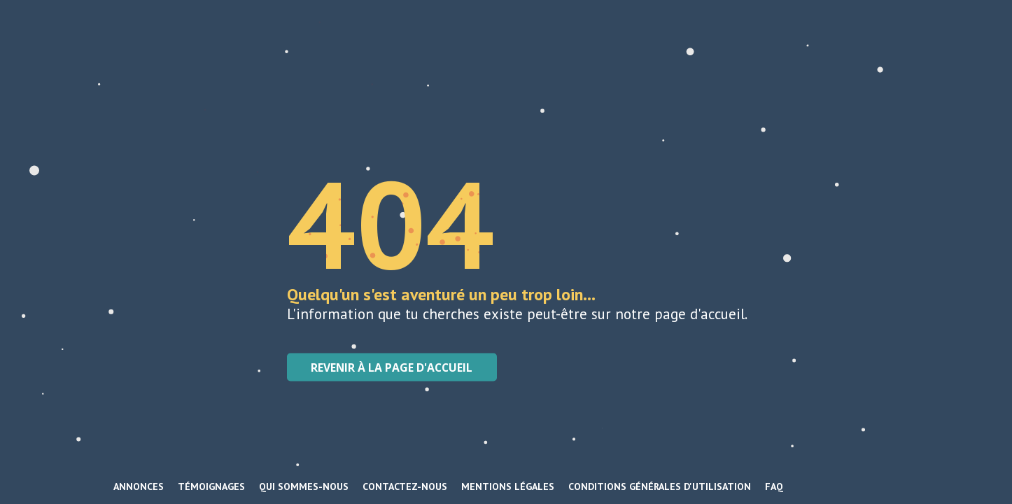

--- FILE ---
content_type: text/html; charset=UTF-8
request_url: https://www.readytogo.fr/voyage-etudiant-buenos-aires/formalites-buenos-aires
body_size: 1336
content:
<!doctype html>
<html class="no-js" lang="fr">
    <head>
        <!-- Title -->
        <title>Ready to Go | Préparez l’inattendu ! </title>

        <meta content="width=device-width, initial-scale=1" name="viewport"/>
        <meta charset="UTF-8">
        <meta http-equiv="X-UA-Compatible" content="IE=edge,chrome=1"/>
        <META name="robots" content="index,follow">
        <meta name="description" content="" />
        <meta name="keywords" content="" />

        <link rel="apple-touch-icon" href="apple-touch-icon.png">

        <!-- Styles -->
        <link href='https://fonts.googleapis.com/css?family=Open+Sans:400,700,800%7CPT+Sans:400,700%7CDosis:700,800' rel='stylesheet' type='text/css'>
        <link href="https://www.readytogo.fr/css/main.css" rel="stylesheet"/>
            </head>
    <body class="layout-error">
        <div class="container">
                <div class="message">
                <h1>404</h1>
        <h2>Quelqu'un s'est aventuré un peu trop loin...</h2>
        <p>L'information que tu cherches existe peut-être sur notre page d'accueil.</p>
                <hr class="invisible">
        <p class="gotohomepage">
            <a href="https://www.readytogo.fr" class="button button-primary button-rounded">Revenir à la page d'accueil</a>
        </p>
    </div>
    <img src="https://www.readytogo.fr/img/earth.svg" alt="Planète Terre" class="svg svg-earth" />
    <img src="https://www.readytogo.fr/img/mars.svg" alt="Planète Mars" class="svg svg-mars" />
    <img src="https://www.readytogo.fr/img/venus.svg" alt="Planète Venus" class="svg svg-venus-1" />
    <img src="https://www.readytogo.fr/img/venus.svg" alt="Planète Venus" class="svg svg-venus-2" />
    <img src="https://www.readytogo.fr/img/saturn.svg" alt="Planète Saturn" class="svg svg-saturn" />
    <img src="https://www.readytogo.fr/img/moon.svg" alt="Lune" class="svg svg-moon" />
    <img src="https://www.readytogo.fr/img/satellite.svg" alt="Satellite" class="svg svg-satellite" />
    <img src="https://www.readytogo.fr/img/rocket.svg" alt="Rocket" class="svg svg-rocket" />

            <nav class="footer-subnav">
    			<ul>
    				<li><a href="https://www.readytogo.fr/annonces-voyage">Annonces</a></li>
    	            <li><a href="https://www.readytogo.fr/temoignages-voyages">Témoignages</a></li>
    	            <li><a href="https://www.readytogo.fr/apropos">Qui sommes-nous</a></li>
    	            <li><a href="https://www.readytogo.fr/contactez-nous">Contactez-nous</a></li>
    	            <li><a href="https://www.readytogo.fr/mentions-legales">Mentions légales</a></li>
    	            <li><a href="https://www.readytogo.fr/conditions-utilisation">Conditions générales d'utilisation</a></li>
    	            <li><a href="https://www.readytogo.fr/faq">FAQ</a></li>
    	    	</ul>
    		</nav>
        </div>
        <script type="text/javascript">
            var cookieParams = {
                policyURL: "/politique-cookies",
                acceptText: "J\'accepte",
                message: "En poursuivant votre navigation sur ce site, vous acceptez l’utilisation de cookies pour réaliser des statistiques de navigation, mémoriser vos préférences pour améliorer votre expérience utilisateur, faciliter le partage d’informations sur les réseaux sociaux et à des fins publicitaires. Pour en savoir plus ou pour gérer les paramètres des cookies, lire la <a href='&link'>Politique d\'utilisation des cookies.</a>"
            };
        </script>
        <script type="text/javascript" src="https://www.readytogo.fr/js/plugins.js"></script>
        <script type="text/javascript" src="https://www.readytogo.fr/js/r2g.js"></script>
            </body>
</html>


--- FILE ---
content_type: text/css
request_url: https://www.readytogo.fr/css/main.css
body_size: 117278
content:
@import url(../vendor/select2/dist/css/select2.min.css);@import url("https://fonts.googleapis.com/css?family=Bree+Serif");html{box-sizing:border-box}*,*::after,*::before{box-sizing:inherit}button,input[type="button"],input[type="reset"],input[type="submit"],button{-webkit-appearance:none;-moz-appearance:none;-ms-appearance:none;-o-appearance:none;appearance:none;-webkit-font-smoothing:antialiased;background-color:#477dca;border-radius:3px;border:none;color:#fff;cursor:pointer;display:inline-block;font-family:"Helvetica Neue","Helvetica","Roboto","Arial",sans-serif;font-size:1em;font-weight:600;line-height:1;padding:0.75em 1em;text-decoration:none;user-select:none;vertical-align:middle;white-space:nowrap}button:hover,button:focus,input[type="button"]:hover,input[type="button"]:focus,input[type="reset"]:hover,input[type="reset"]:focus,input[type="submit"]:hover,input[type="submit"]:focus,button:hover,button:focus{background-color:#2c5999;color:#fff}button:disabled,input[type="button"]:disabled,input[type="reset"]:disabled,input[type="submit"]:disabled,button:disabled{cursor:not-allowed;opacity:0.5}fieldset{background-color:#f7f7f7;border:1px solid #ddd;margin:0 0 .75em;padding:1.5em}input,label,select{display:block;font-family:"Helvetica Neue","Helvetica","Roboto","Arial",sans-serif;font-size:1em}label{font-weight:600;margin-bottom:.375em}label.required::after{content:"*"}label abbr{display:none}input[type="color"],input[type="date"],input[type="datetime"],input[type="datetime-local"],input[type="email"],input[type="month"],input[type="number"],input[type="password"],input[type="search"],input[type="tel"],input[type="text"],textarea,.editor-area,input[type="time"],input[type="url"],input[type="week"],input:not([type]),textarea,select[multiple=multiple],textarea{background-color:#fff;border:1px solid #ddd;border-radius:3px;box-shadow:inset 0 1px 3px rgba(0,0,0,0.06);box-sizing:border-box;font-family:"Helvetica Neue","Helvetica","Roboto","Arial",sans-serif;font-size:1em;margin-bottom:.75em;padding:.5em;transition:border-color;width:100%}input[type="color"]:hover,input[type="date"]:hover,input[type="datetime"]:hover,input[type="datetime-local"]:hover,input[type="email"]:hover,input[type="month"]:hover,input[type="number"]:hover,input[type="password"]:hover,input[type="search"]:hover,input[type="tel"]:hover,input[type="text"]:hover,textarea:hover,.editor-area:hover,input[type="time"]:hover,input[type="url"]:hover,input[type="week"]:hover,input:not([type]):hover,textarea:hover,select[multiple=multiple]:hover,textarea:hover{border-color:#c4c4c4}input[type="color"]:focus,input[type="date"]:focus,input[type="datetime"]:focus,input[type="datetime-local"]:focus,input[type="email"]:focus,input[type="month"]:focus,input[type="number"]:focus,input[type="password"]:focus,input[type="search"]:focus,input[type="tel"]:focus,input[type="text"]:focus,textarea:focus,.editor-area:focus,input[type="time"]:focus,input[type="url"]:focus,input[type="week"]:focus,input:not([type]):focus,textarea:focus,select[multiple=multiple]:focus,textarea:focus{border-color:#477dca;box-shadow:inset 0 1px 3px rgba(0,0,0,0.06),0 0 5px rgba(55,112,192,0.7);outline:none}textarea{resize:vertical}input[type="search"]{-webkit-appearance:none;-moz-appearance:none;-ms-appearance:none;-o-appearance:none;appearance:none}input[type="checkbox"],input[type="radio"]{display:inline;margin-right:.375em}input[type="file"]{padding-bottom:.75em;width:100%}select{margin-bottom:1.5em;max-width:100%;width:auto}ul,ol{list-style-type:none;margin:0;padding:0}dl{margin-bottom:.75em}dl dt{font-weight:bold;margin-top:.75em}dl dd{margin:0}table{-webkit-font-feature-settings:"kern","liga","tnum";-moz-font-feature-settings:"kern","liga","tnum";-ms-font-feature-settings:"kern","liga","tnum";font-feature-settings:"kern","liga","tnum";border-collapse:collapse;margin:.75em 0;table-layout:fixed;width:100%}th{border-bottom:1px solid #b7b7b7;font-weight:600;padding:.75em 0;text-align:left}td{border-bottom:1px solid #ddd;padding:.75em 0}tr,td,th{vertical-align:middle}body{-webkit-font-feature-settings:"kern","liga","pnum";-moz-font-feature-settings:"kern","liga","pnum";-ms-font-feature-settings:"kern","liga","pnum";font-feature-settings:"kern","liga","pnum";-webkit-font-smoothing:antialiased;color:#333;font-family:"Helvetica Neue","Helvetica","Roboto","Arial",sans-serif;font-size:1em;line-height:1.5}h1,h2,h3,h4,h5,h6{font-family:"Helvetica Neue","Helvetica","Roboto","Arial",sans-serif;font-size:1em;line-height:1.2;margin:0 0 .75em}p{margin:0 0 .75em}a{color:#477dca;text-decoration:none;transition:color 0.1s linear}a:active,a:focus,a:hover{color:#2c5999}a:active,a:focus{outline:none}hr{border-bottom:1px solid #ddd;border-left:none;border-right:none;border-top:none;margin:1.5em 0}img,picture{margin:0;max-width:100%}button,input[type="button"],input[type="reset"],input[type="submit"],button{-webkit-appearance:none;-moz-appearance:none;-ms-appearance:none;-o-appearance:none;appearance:none;-webkit-font-smoothing:antialiased;background-color:#477dca;border-radius:3px;border:none;color:#fff;cursor:pointer;display:inline-block;font-family:"Helvetica Neue","Helvetica","Roboto","Arial",sans-serif;font-size:1em;font-weight:600;line-height:1;padding:0.75em 1em;text-decoration:none;user-select:none;vertical-align:middle;white-space:nowrap}button:hover,button:focus,input[type="button"]:hover,input[type="button"]:focus,input[type="reset"]:hover,input[type="reset"]:focus,input[type="submit"]:hover,input[type="submit"]:focus,button:hover,button:focus{background-color:#2c5999;color:#fff}button:disabled,input[type="button"]:disabled,input[type="reset"]:disabled,input[type="submit"]:disabled,button:disabled{cursor:not-allowed;opacity:0.5}fieldset{background-color:#f7f7f7;border:1px solid #ddd;margin:0 0 .75em;padding:1.5em}input,label,select{display:block;font-family:"Helvetica Neue","Helvetica","Roboto","Arial",sans-serif;font-size:1em}label{font-weight:600;margin-bottom:.375em}label.required::after{content:"*"}label abbr{display:none}input[type="color"],input[type="date"],input[type="datetime"],input[type="datetime-local"],input[type="email"],input[type="month"],input[type="number"],input[type="password"],input[type="search"],input[type="tel"],input[type="text"],textarea,.editor-area,input[type="time"],input[type="url"],input[type="week"],input:not([type]),textarea,select[multiple=multiple],textarea{background-color:#fff;border:1px solid #ddd;border-radius:3px;box-shadow:inset 0 1px 3px rgba(0,0,0,0.06);box-sizing:border-box;font-family:"Helvetica Neue","Helvetica","Roboto","Arial",sans-serif;font-size:1em;margin-bottom:.75em;padding:.5em;transition:border-color;width:100%}input[type="color"]:hover,input[type="date"]:hover,input[type="datetime"]:hover,input[type="datetime-local"]:hover,input[type="email"]:hover,input[type="month"]:hover,input[type="number"]:hover,input[type="password"]:hover,input[type="search"]:hover,input[type="tel"]:hover,input[type="text"]:hover,textarea:hover,.editor-area:hover,input[type="time"]:hover,input[type="url"]:hover,input[type="week"]:hover,input:not([type]):hover,textarea:hover,select[multiple=multiple]:hover,textarea:hover{border-color:#c4c4c4}input[type="color"]:focus,input[type="date"]:focus,input[type="datetime"]:focus,input[type="datetime-local"]:focus,input[type="email"]:focus,input[type="month"]:focus,input[type="number"]:focus,input[type="password"]:focus,input[type="search"]:focus,input[type="tel"]:focus,input[type="text"]:focus,textarea:focus,.editor-area:focus,input[type="time"]:focus,input[type="url"]:focus,input[type="week"]:focus,input:not([type]):focus,textarea:focus,select[multiple=multiple]:focus,textarea:focus{border-color:#477dca;box-shadow:inset 0 1px 3px rgba(0,0,0,0.06),0 0 5px rgba(55,112,192,0.7);outline:none}textarea{resize:vertical}input[type="search"]{-webkit-appearance:none;-moz-appearance:none;-ms-appearance:none;-o-appearance:none;appearance:none}input[type="checkbox"],input[type="radio"]{display:inline;margin-right:.375em}input[type="file"]{padding-bottom:.75em;width:100%}select{margin-bottom:1.5em;max-width:100%;width:auto}ul,ol{list-style-type:none;margin:0;padding:0}dl{margin-bottom:.75em}dl dt{font-weight:bold;margin-top:.75em}dl dd{margin:0}table{-webkit-font-feature-settings:"kern","liga","tnum";-moz-font-feature-settings:"kern","liga","tnum";-ms-font-feature-settings:"kern","liga","tnum";font-feature-settings:"kern","liga","tnum";border-collapse:collapse;margin:.75em 0;table-layout:fixed;width:100%}th{border-bottom:1px solid #b7b7b7;font-weight:600;padding:.75em 0;text-align:left}td{border-bottom:1px solid #ddd;padding:.75em 0}tr,td,th{vertical-align:middle}body{-webkit-font-feature-settings:"kern","liga","pnum";-moz-font-feature-settings:"kern","liga","pnum";-ms-font-feature-settings:"kern","liga","pnum";font-feature-settings:"kern","liga","pnum";-webkit-font-smoothing:antialiased;color:#333;font-family:"Helvetica Neue","Helvetica","Roboto","Arial",sans-serif;font-size:1em;line-height:1.5}h1,h2,h3,h4,h5,h6{font-family:"Helvetica Neue","Helvetica","Roboto","Arial",sans-serif;font-size:1em;line-height:1.2;margin:0 0 .75em}p{margin:0 0 .75em}a{color:#477dca;text-decoration:none;transition:color 0.1s linear}a:active,a:focus,a:hover{color:#2c5999}a:active,a:focus{outline:none}hr{border-bottom:1px solid #ddd;border-left:none;border-right:none;border-top:none;margin:1.5em 0}img,picture{margin:0;max-width:100%}.slick-slider{position:relative;display:block;box-sizing:border-box;-webkit-touch-callout:none;-webkit-user-select:none;-khtml-user-select:none;-moz-user-select:none;-ms-user-select:none;user-select:none;-ms-touch-action:pan-y;touch-action:pan-y;-webkit-tap-highlight-color:transparent}.slick-list{position:relative;overflow:hidden;display:block;margin:0;padding:0}.slick-list:focus{outline:none}.slick-list.dragging{cursor:pointer;cursor:hand}.slick-slider .slick-track,.slick-slider .slick-list{-webkit-transform:translate3d(0, 0, 0);-moz-transform:translate3d(0, 0, 0);-ms-transform:translate3d(0, 0, 0);-o-transform:translate3d(0, 0, 0);transform:translate3d(0, 0, 0)}.slick-track{position:relative;left:0;top:0;display:block;margin-left:auto;margin-right:auto}.slick-track:before,.slick-track:after{content:"";display:table}.slick-track:after{clear:both}.slick-loading .slick-track{visibility:hidden}.slick-slide{float:left;height:100%;min-height:1px;display:none}[dir="rtl"] .slick-slide{float:right}.slick-slide img{display:block}.slick-slide.slick-loading img{display:none}.slick-slide.dragging img{pointer-events:none}.slick-initialized .slick-slide{display:block}.slick-loading .slick-slide{visibility:hidden}.slick-vertical .slick-slide{display:block;height:auto;border:1px solid transparent}.slick-arrow.slick-hidden{display:none}.slick-loading .slick-list{background:#fff url("./ajax-loader.gif") center center no-repeat}@font-face{font-family:"slick";src:url("./fonts/slick.eot");src:url("./fonts/slick.eot?#iefix") format("embedded-opentype"),url("./fonts/slick.woff") format("woff"),url("./fonts/slick.ttf") format("truetype"),url("./fonts/slick.svg#slick") format("svg");font-weight:normal;font-style:normal}.slick-prev,.slick-next{position:absolute;display:block;height:20px;width:20px;line-height:0px;font-size:0px;cursor:pointer;background:transparent;color:transparent;top:50%;-webkit-transform:translate(0, -50%);-ms-transform:translate(0, -50%);transform:translate(0, -50%);padding:0;border:none;outline:none}.slick-prev:hover,.slick-prev:focus,.slick-next:hover,.slick-next:focus{outline:none;background:transparent;color:transparent}.slick-prev:hover:before,.slick-prev:focus:before,.slick-next:hover:before,.slick-next:focus:before{opacity:1}.slick-prev.slick-disabled:before,.slick-next.slick-disabled:before{opacity:.25}.slick-prev:before,.slick-next:before{font-family:"slick";font-size:20px;line-height:1;color:#fff;opacity:.75;-webkit-font-smoothing:antialiased;-moz-osx-font-smoothing:grayscale}.slick-prev{left:-25px}[dir="rtl"] .slick-prev{left:auto;right:-25px}.slick-prev:before{content:"←"}[dir="rtl"] .slick-prev:before{content:"→"}.slick-next{right:-25px}[dir="rtl"] .slick-next{left:-25px;right:auto}.slick-next:before{content:"→"}[dir="rtl"] .slick-next:before{content:"←"}.slick-dotted.slick-slider{margin-bottom:30px}.slick-dots{position:absolute;bottom:-25px;list-style:none;display:block;text-align:center;padding:0;margin:0;width:100%}.slick-dots li{position:relative;display:inline-block;height:20px;width:20px;margin:0 5px;padding:0;cursor:pointer}.slick-dots li button{border:0;background:transparent;display:block;height:20px;width:20px;outline:none;line-height:0px;font-size:0px;color:transparent;padding:5px;cursor:pointer}.slick-dots li button:hover,.slick-dots li button:focus{outline:none}.slick-dots li button:hover:before,.slick-dots li button:focus:before{opacity:1}.slick-dots li button:before{position:absolute;top:0;left:0;content:"•";width:20px;height:20px;font-family:"slick";font-size:6px;line-height:20px;text-align:center;color:#000;opacity:.25;-webkit-font-smoothing:antialiased;-moz-osx-font-smoothing:grayscale}.slick-dots li.slick-active button:before{color:#000;opacity:.75}@font-face{font-family:'typicons';font-weight:normal;font-style:normal;src:url("../fonts/typicons.eot");src:url("../fonts/typicons.eot?#iefix") format("embedded-opentype"),url("../fonts/typicons.woff") format("woff"),url("../fonts/typicons.ttf") format("truetype"),url("../fonts/typicons.svg#typicons") format("svg")}[class^="icon-"]:before,[class*=" icon-"]:before{font-family:'typicons';font-style:normal;font-weight:normal;speak:none;display:inline-block;text-decoration:inherit;font-size:2em;text-align:center;-webkit-font-smoothing:antialiased;font-smoothing:antialiased;text-rendering:optimizeLegibility}.icon-arrow-left-thick:before{font-size:16px !important}.icon-eye:before{font-size:16px !important}.icon-euro:before{content:'\20AC';font-weight:bold;font-size:1.8em;font-family:"Open Sans"}.icon-adjust-brightness:before{content:'\e000'}.icon-adjust-contrast:before{content:'\e001'}.icon-anchor-outline:before{content:'\e002'}.icon-anchor:before{content:'\e003'}.icon-archive:before{content:'\e004'}.icon-arrow-back-outline:before{content:'\e005'}.icon-arrow-back:before{content:'\e006'}.icon-arrow-down-outline:before{content:'\e007'}.icon-arrow-down-thick:before{content:'\e008'}.icon-arrow-down:before{content:'\e009'}.icon-arrow-forward-outline:before{content:'\e00a'}.icon-arrow-forward:before{content:'\e00b'}.icon-arrow-left-outline:before{content:'\e00c'}.icon-arrow-left-thick:before{content:'\e00d'}.icon-arrow-left:before{content:'\e00e'}.icon-arrow-loop-outline:before{content:'\e00f'}.icon-arrow-loop:before{content:'\e010'}.icon-arrow-maximise-outline:before{content:'\e011'}.icon-arrow-maximise:before{content:'\e012'}.icon-arrow-minimise-outline:before{content:'\e013'}.icon-arrow-minimise:before{content:'\e014'}.icon-arrow-move-outline:before{content:'\e015'}.icon-arrow-move:before{content:'\e016'}.icon-arrow-repeat-outline:before{content:'\e017'}.icon-arrow-repeat:before{content:'\e018'}.icon-arrow-right-outline:before{content:'\e019'}.icon-arrow-right-thick:before{content:'\e01a'}.icon-arrow-right:before,.button.button-icon.button-search:before,input[type="button"].button-icon.button-search:before,input[type="reset"].button-icon.button-search:before,input[type="submit"].button-icon.button-search:before,button.button-icon.button-search:before{content:'\e01b'}.icon-arrow-shuffle:before{content:'\e01c'}.icon-arrow-sorted-down:before{content:'\e01d'}.icon-arrow-sorted-up:before{content:'\e01e'}.icon-arrow-sync-outline:before{content:'\e01f'}.icon-arrow-sync:before{content:'\e020'}.icon-arrow-unsorted:before{content:'\e021'}.icon-arrow-up-outline:before{content:'\e022'}.icon-arrow-up-thick:before{content:'\e023'}.icon-arrow-up:before{content:'\e024'}.icon-at:before{content:'\e025'}.icon-attachment-outline:before{content:'\e026'}.icon-attachment:before{content:'\e027'}.icon-backspace-outline:before{content:'\e028'}.icon-backspace:before{content:'\e029'}.icon-battery-charge:before{content:'\e02a'}.icon-battery-full:before{content:'\e02b'}.icon-battery-high:before{content:'\e02c'}.icon-battery-low:before{content:'\e02d'}.icon-battery-mid:before{content:'\e02e'}.icon-beaker:before{content:'\e02f'}.icon-beer:before{content:'\e030'}.icon-bell:before{content:'\e031'}.icon-book:before{content:'\e032'}.icon-bookmark:before{content:'\e033'}.icon-briefcase:before{content:'\e034'}.icon-brush:before{content:'\e035'}.icon-business-card:before{content:'\e036'}.icon-calculator:before{content:'\e037'}.icon-calendar-outline:before{content:'\e038'}.icon-calendar:before{content:'\e039'}.icon-camera-outline:before{content:'\e03a'}.icon-camera:before{content:'\e03b'}.icon-cancel-outline:before{content:'\e03c'}.icon-cancel:before{content:'\e03d'}.icon-chart-area-outline:before{content:'\e03e'}.icon-chart-area:before{content:'\e03f'}.icon-chart-bar-outline:before{content:'\e040'}.icon-chart-bar:before{content:'\e041'}.icon-chart-line-outline:before{content:'\e042'}.icon-chart-line:before{content:'\e043'}.icon-chart-pie-outline:before{content:'\e044'}.icon-chart-pie:before{content:'\e045'}.icon-chevron-left-outline:before{content:'\e046'}.icon-chevron-left:before{content:'\e047'}.icon-chevron-right-outline:before{content:'\e048'}.icon-chevron-right:before{content:'\e049'}.icon-clipboard:before{content:'\e04a'}.icon-cloud-storage:before{content:'\e04b'}.icon-cloud-storage-outline:before{content:'\e054'}.icon-code-outline:before{content:'\e04c'}.icon-code:before{content:'\e04d'}.icon-coffee:before{content:'\e04e'}.icon-cog-outline:before{content:'\e04f'}.icon-cog:before{content:'\e050'}.icon-compass:before{content:'\e051'}.icon-contacts:before{content:'\e052'}.icon-credit-card:before{content:'\e053'}.icon-css3:before{content:'\e055'}.icon-database:before{content:'\e056'}.icon-delete-outline:before{content:'\e057'}.icon-delete:before{content:'\e058'}.icon-device-desktop:before{content:'\e059'}.icon-device-laptop:before{content:'\e05a'}.icon-device-phone:before{content:'\e05b'}.icon-device-tablet:before{content:'\e05c'}.icon-directions:before{content:'\e05d'}.icon-divide-outline:before{content:'\e05e'}.icon-divide:before{content:'\e05f'}.icon-document-add:before{content:'\e060'}.icon-document-delete:before{content:'\e061'}.icon-document-text:before{content:'\e062'}.icon-document:before{content:'\e063'}.icon-download-outline:before{content:'\e064'}.icon-download:before{content:'\e065'}.icon-dropbox:before{content:'\e066'}.icon-edit:before{content:'\e067'}.icon-eject-outline:before{content:'\e068'}.icon-eject:before{content:'\e069'}.icon-equals-outline:before{content:'\e06a'}.icon-equals:before{content:'\e06b'}.icon-export-outline:before{content:'\e06c'}.icon-export:before{content:'\e06d'}.icon-eye-outline:before{content:'\e06e'}.icon-eye:before{content:'\e06f'}.icon-feather:before{content:'\e070'}.icon-film:before{content:'\e071'}.icon-filter:before{content:'\e072'}.icon-flag-outline:before{content:'\e073'}.icon-flag:before{content:'\e074'}.icon-flash-outline:before{content:'\e075'}.icon-flash:before{content:'\e076'}.icon-flow-children:before{content:'\e077'}.icon-flow-merge:before{content:'\e078'}.icon-flow-parallel:before{content:'\e079'}.icon-flow-switch:before{content:'\e07a'}.icon-folder-add:before{content:'\e07b'}.icon-folder-delete:before{content:'\e07c'}.icon-folder-open:before{content:'\e07d'}.icon-folder:before{content:'\e07e'}.icon-gift:before{content:'\e07f'}.icon-globe-outline:before{content:'\e080'}.icon-globe:before{content:'\e081'}.icon-group-outline:before{content:'\e082'}.icon-group:before{content:'\e083'}.icon-headphones:before{content:'\e084'}.icon-heart-full-outline:before{content:'\e085'}.icon-heart-half-outline:before{content:'\e086'}.icon-heart-outline:before{content:'\e087'}.icon-heart:before{content:'\e088'}.icon-home-outline:before{content:'\e089'}.icon-home:before{content:'\e08a'}.icon-html5:before{content:'\e08b'}.icon-image-outline:before{content:'\e08c'}.icon-image:before{content:'\e08d'}.icon-infinity-outline:before{content:'\e08e'}.icon-infinity:before{content:'\e08f'}.icon-info-large-outline:before{content:'\e090'}.icon-info-large:before{content:'\e091'}.icon-info-outline:before{content:'\e092'}.icon-info:before{content:'\e093'}.icon-input-checked-outline:before{content:'\e094'}.icon-input-checked:before{content:'\e095'}.icon-key-outline:before{content:'\e096'}.icon-key:before{content:'\e097'}.icon-keyboard:before{content:'\e098'}.icon-leaf:before{content:'\e099'}.icon-lightbulb:before{content:'\e09a'}.icon-link-outline:before{content:'\e09b'}.icon-link:before{content:'\e09c'}.icon-location-arrow-outline:before{content:'\e09d'}.icon-location-arrow:before{content:'\e09e'}.icon-location-outline:before{content:'\e09f'}.icon-location:before{content:'\e0a0'}.icon-lock-closed-outline:before{content:'\e0a1'}.icon-lock-closed:before{content:'\e0a2'}.icon-lock-open-outline:before{content:'\e0a3'}.icon-lock-open:before{content:'\e0a4'}.icon-mail:before{content:'\e0a5'}.icon-map:before{content:'\e0a6'}.icon-media-eject-outline:before{content:'\e0a7'}.icon-media-eject:before{content:'\e0a8'}.icon-media-fast-forward-outline:before{content:'\e0a9'}.icon-media-fast-forward:before{content:'\e0aa'}.icon-media-pause-outline:before{content:'\e0ab'}.icon-media-pause:before{content:'\e0ac'}.icon-media-play-outline:before{content:'\e0ad'}.icon-media-play-reverse-outline:before{content:'\e0ae'}.icon-media-play-reverse:before{content:'\e0af'}.icon-media-play:before{content:'\e0b0'}.icon-media-record-outline:before{content:'\e0b1'}.icon-media-record:before{content:'\e0b2'}.icon-media-rewind-outline:before{content:'\e0b3'}.icon-media-rewind:before{content:'\e0b4'}.icon-media-stop-outline:before{content:'\e0b5'}.icon-media-stop:before{content:'\e0b6'}.icon-message-typing:before{content:'\e0b7'}.icon-message:before{content:'\e0b8'}.icon-messages:before{content:'\e0b9'}.icon-microphone-outline:before{content:'\e0ba'}.icon-microphone:before{content:'\e0bb'}.icon-minus-outline:before{content:'\e0bc'}.icon-minus:before{content:'\e0bd'}.icon-mortar-board:before{content:'\e0be'}.icon-news:before{content:'\e0bf'}.icon-notes-outline:before{content:'\e0c0'}.icon-notes:before{content:'\e0c1'}.icon-pen:before{content:'\e0c2'}.icon-pencil:before{content:'\e0c3'}.icon-phone-outline:before{content:'\e0c4'}.icon-phone:before{content:'\e0c5'}.icon-pi-outline:before{content:'\e0c6'}.icon-pi:before{content:'\e0c7'}.icon-pin-outline:before{content:'\e0c8'}.icon-pin:before{content:'\e0c9'}.icon-pipette:before{content:'\e0ca'}.icon-plane-outline:before{content:'\e0cb'}.icon-plane:before{content:'\e0cc'}.icon-plug:before{content:'\e0cd'}.icon-plus-outline:before{content:'\e0ce'}.icon-plus:before{content:'\e0cf'}.icon-point-of-interest-outline:before{content:'\e0d0'}.icon-point-of-interest:before{content:'\e0d1'}.icon-power-outline:before{content:'\e0d2'}.icon-power:before{content:'\e0d3'}.icon-printer:before{content:'\e0d4'}.icon-puzzle-outline:before{content:'\e0d5'}.icon-puzzle:before{content:'\e0d6'}.icon-radar-outline:before{content:'\e0d7'}.icon-radar:before{content:'\e0d8'}.icon-refresh-outline:before{content:'\e0d9'}.icon-refresh:before{content:'\e0da'}.icon-rss-outline:before{content:'\e0db'}.icon-rss:before{content:'\e0dc'}.icon-scissors-outline:before{content:'\e0dd'}.icon-scissors:before{content:'\e0de'}.icon-shopping-bag:before{content:'\e0df'}.icon-shopping-cart:before{content:'\e0e0'}.icon-social-at-circular:before{content:'\e0e1'}.icon-social-dribbble-circular:before{content:'\e0e2'}.icon-social-dribbble:before{content:'\e0e3'}.icon-social-facebook-circular:before{content:'\e0e4'}.icon-social-facebook:before{content:'\e0e5'}.icon-social-flickr-circular:before{content:'\e0e6'}.icon-social-flickr:before{content:'\e0e7'}.icon-social-github-circular:before{content:'\e0e8'}.icon-social-github:before{content:'\e0e9'}.icon-social-google-plus-circular:before{content:'\e0ea'}.icon-social-google-plus:before{content:'\e0eb'}.icon-social-instagram-circular:before{content:'\e0ec'}.icon-social-instagram:before{content:'\e0ed'}.icon-social-last-fm-circular:before{content:'\e0ee'}.icon-social-last-fm:before{content:'\e0ef'}.icon-social-linkedin-circular:before{content:'\e0f0'}.icon-social-linkedin:before{content:'\e0f1'}.icon-social-pinterest-circular:before{content:'\e0f2'}.icon-social-pinterest:before{content:'\e0f3'}.icon-social-skype-outline:before{content:'\e0f4'}.icon-social-skype:before{content:'\e0f5'}.icon-social-tumbler-circular:before{content:'\e0f6'}.icon-social-tumbler:before{content:'\e0f7'}.icon-social-twitter-circular:before{content:'\e0f8'}.icon-social-twitter:before{content:'\e0f9'}.icon-social-vimeo-circular:before{content:'\e0fa'}.icon-social-vimeo:before{content:'\e0fb'}.icon-social-youtube-circular:before{content:'\e0fc'}.icon-social-youtube:before{content:'\e0fd'}.icon-sort-alphabetically-outline:before{content:'\e0fe'}.icon-sort-alphabetically:before{content:'\e0ff'}.icon-sort-numerically-outline:before{content:'\e100'}.icon-sort-numerically:before{content:'\e101'}.icon-spanner-outline:before{content:'\e102'}.icon-spanner:before{content:'\e103'}.icon-spiral:before{content:'\e104'}.icon-star-full-outline:before{content:'\e105'}.icon-star-half-outline:before{content:'\e106'}.icon-star-half:before{content:'\e107'}.icon-star-outline:before{content:'\e108'}.icon-star:before{content:'\e109'}.icon-starburst-outline:before{content:'\e10a'}.icon-starburst:before{content:'\e10b'}.icon-stopwatch:before{content:'\e10c'}.icon-support:before{content:'\e10d'}.icon-tabs-outline:before{content:'\e10e'}.icon-tag:before{content:'\e10f'}.icon-tags:before{content:'\e110'}.icon-th-large-outline:before{content:'\e111'}.icon-th-large:before{content:'\e112'}.icon-th-list-outline:before{content:'\e113'}.icon-th-list:before{content:'\e114'}.icon-th-menu-outline:before{content:'\e115'}.icon-th-menu:before{content:'\e116'}.icon-th-small-outline:before{content:'\e117'}.icon-th-small:before{content:'\e118'}.icon-thermometer:before{content:'\e119'}.icon-thumbs-down:before{content:'\e11a'}.icon-thumbs-ok:before{content:'\e11b'}.icon-thumbs-up:before{content:'\e11c'}.icon-tick-outline:before{content:'\e11d'}.icon-tick:before{content:'\e11e'}.icon-ticket:before{content:'\e11f'}.icon-time:before{content:'\e120'}.icon-times-outline:before{content:'\e121'}.icon-times:before{content:'\e122'}.icon-trash:before{content:'\e123'}.icon-tree:before{content:'\e124'}.icon-upload-outline:before{content:'\e125'}.icon-upload:before{content:'\e126'}.icon-user-add-outline:before{content:'\e127'}.icon-user-add:before{content:'\e128'}.icon-user-delete-outline:before{content:'\e129'}.icon-user-delete:before{content:'\e12a'}.icon-user-outline:before{content:'\e12b'}.icon-user:before{content:'\e12c'}.icon-vendor-android:before{content:'\e12d'}.icon-vendor-apple:before{content:'\e12e'}.icon-vendor-microsoft:before{content:'\e12f'}.icon-video-outline:before{content:'\e130'}.icon-video:before{content:'\e131'}.icon-volume-down:before{content:'\e132'}.icon-volume-mute:before{content:'\e133'}.icon-volume-up:before{content:'\e134'}.icon-volume:before{content:'\e135'}.icon-warning-outline:before{content:'\e136'}.icon-warning:before{content:'\e137'}.icon-watch:before{content:'\e138'}.icon-waves-outline:before{content:'\e139'}.icon-waves:before{content:'\e13a'}.icon-weather-cloudy:before{content:'\e13b'}.icon-weather-downpour:before{content:'\e13c'}.icon-weather-night:before{content:'\e13d'}.icon-weather-partly-sunny:before{content:'\e13e'}.icon-weather-shower:before{content:'\e13f'}.icon-weather-snow:before{content:'\e140'}.icon-weather-stormy:before{content:'\e141'}.icon-weather-sunny:before{content:'\e142'}.icon-weather-windy-cloudy:before{content:'\e143'}.icon-weather-windy:before{content:'\e144'}.icon-wi-fi-outline:before{content:'\e145'}.icon-wi-fi:before{content:'\e146'}.icon-wine:before{content:'\e147'}.icon-world-outline:before{content:'\e148'}.icon-world:before{content:'\e149'}.icon-zoom-in-outline:before{content:'\e14a'}.icon-zoom-in:before{content:'\e14b'}.icon-zoom-out-outline:before{content:'\e14c'}.icon-zoom-out:before{content:'\e14d'}.icon-zoom-outline:before{content:'\e14e'}.icon-zoom:before{content:'\e14f'}[class^="icon-xl-"],[class*=" icon-xl-"]{text-align:center;display:inline-block;background-repeat:no-repeat;background-position:center}[class^="icon-xl-"]:before,[class*=" icon-xl-"]:before{display:block;width:4.1875em;height:4.1875em;margin-bottom:.2em;content:"";border-radius:50%;margin:0 auto;text-align:center;font-size:1em}@media screen and (min-width: 40em){[class^="icon-xl-"]:before,[class*=" icon-xl-"]:before{width:5.4375em;height:5.4375em}}@media screen and (min-width: 40em) and (min-width: 61.25em){[class^="icon-xl-"]:before,[class*=" icon-xl-"]:before{width:6.875em;height:6.875em}}[class^="icon-md-"],[class*=" icon-md-"]{text-align:center;display:inline-block;background-repeat:no-repeat;background-position:center}[class^="icon-md-"]:before,[class*=" icon-md-"]:before{display:block;width:6.875em;height:6.875em;margin-bottom:.2em;content:"";border-radius:50%;margin:0 auto;text-align:center;font-size:1em}.icon-xl-generalite:before{background-image:url("../img/icon-general.png");background-size:60px 60px;background-position:center;background-repeat:no-repeat;background-color:#66469B;border-radius:50%}@media only screen and (-webkit-min-device-pixel-ratio: 1.3), only screen and (min--moz-device-pixel-ratio: 1.3), only screen and (-o-min-device-pixel-ratio: 1.3 / 1), only screen and (min-resolution: 125dpi), only screen and (min-resolution: 1.3dppx){.icon-xl-generalite:before{background-image:url("../img/icon-general_2x.png");background-size:60px 60px}}@media screen and (min-width: 40em){.icon-xl-generalite:before{background-image:url("../img/icon-general.png");background-size:80px 80px}}@media only screen and (min-width: 40em) and (-webkit-min-device-pixel-ratio: 1.3), only screen and (min-width: 40em) and (min--moz-device-pixel-ratio: 1.3), only screen and (min-width: 40em) and (-o-min-device-pixel-ratio: 1.3 / 1), only screen and (min-width: 40em) and (min-resolution: 125dpi), only screen and (min-width: 40em) and (min-resolution: 1.3dppx){.icon-xl-generalite:before{background-image:url("../img/icon-general_2x.png");background-size:80px 80px}}@media screen and (min-width: 40em) and (min-width: 61.25em){.icon-xl-generalite:before{background-image:url("../img/icon-general.png");background-size:100px 100px}}@media only screen and (min-width: 40em) and (min-width: 61.25em) and (-webkit-min-device-pixel-ratio: 1.3), only screen and (min-width: 40em) and (min-width: 61.25em) and (min--moz-device-pixel-ratio: 1.3), only screen and (min-width: 40em) and (min-width: 61.25em) and (-o-min-device-pixel-ratio: 1.3 / 1), only screen and (min-width: 40em) and (min-width: 61.25em) and (min-resolution: 125dpi), only screen and (min-width: 40em) and (min-width: 61.25em) and (min-resolution: 1.3dppx){.icon-xl-generalite:before{background-image:url("../img/icon-general_2x.png");background-size:100px 100px}}.icon-xl-faire-ses-etudes:before{background-image:url("../img/icon-studies.png");background-size:60px 60px;background-position:center;background-repeat:no-repeat;background-color:#27B6C4;border-radius:50%}@media only screen and (-webkit-min-device-pixel-ratio: 1.3), only screen and (min--moz-device-pixel-ratio: 1.3), only screen and (-o-min-device-pixel-ratio: 1.3 / 1), only screen and (min-resolution: 125dpi), only screen and (min-resolution: 1.3dppx){.icon-xl-faire-ses-etudes:before{background-image:url("../img/icon-studies_2x.png");background-size:60px 60px}}@media screen and (min-width: 40em){.icon-xl-faire-ses-etudes:before{background-image:url("../img/icon-studies.png");background-size:80px 80px}}@media only screen and (min-width: 40em) and (-webkit-min-device-pixel-ratio: 1.3), only screen and (min-width: 40em) and (min--moz-device-pixel-ratio: 1.3), only screen and (min-width: 40em) and (-o-min-device-pixel-ratio: 1.3 / 1), only screen and (min-width: 40em) and (min-resolution: 125dpi), only screen and (min-width: 40em) and (min-resolution: 1.3dppx){.icon-xl-faire-ses-etudes:before{background-image:url("../img/icon-studies_2x.png");background-size:80px 80px}}@media screen and (min-width: 40em) and (min-width: 61.25em){.icon-xl-faire-ses-etudes:before{background-image:url("../img/icon-studies.png");background-size:100px 100px}}@media only screen and (min-width: 40em) and (min-width: 61.25em) and (-webkit-min-device-pixel-ratio: 1.3), only screen and (min-width: 40em) and (min-width: 61.25em) and (min--moz-device-pixel-ratio: 1.3), only screen and (min-width: 40em) and (min-width: 61.25em) and (-o-min-device-pixel-ratio: 1.3 / 1), only screen and (min-width: 40em) and (min-width: 61.25em) and (min-resolution: 125dpi), only screen and (min-width: 40em) and (min-width: 61.25em) and (min-resolution: 1.3dppx){.icon-xl-faire-ses-etudes:before{background-image:url("../img/icon-studies_2x.png");background-size:100px 100px}}.icon-xl-emplois-et-stages:before{background-image:url("../img/icon-work.png");background-size:60px 60px;background-position:center;background-repeat:no-repeat;background-color:#26B8BF;border-radius:50%}@media only screen and (-webkit-min-device-pixel-ratio: 1.3), only screen and (min--moz-device-pixel-ratio: 1.3), only screen and (-o-min-device-pixel-ratio: 1.3 / 1), only screen and (min-resolution: 125dpi), only screen and (min-resolution: 1.3dppx){.icon-xl-emplois-et-stages:before{background-image:url("../img/icon-work_2x.png");background-size:60px 60px}}@media screen and (min-width: 40em){.icon-xl-emplois-et-stages:before{background-image:url("../img/icon-work.png");background-size:80px 80px}}@media only screen and (min-width: 40em) and (-webkit-min-device-pixel-ratio: 1.3), only screen and (min-width: 40em) and (min--moz-device-pixel-ratio: 1.3), only screen and (min-width: 40em) and (-o-min-device-pixel-ratio: 1.3 / 1), only screen and (min-width: 40em) and (min-resolution: 125dpi), only screen and (min-width: 40em) and (min-resolution: 1.3dppx){.icon-xl-emplois-et-stages:before{background-image:url("../img/icon-work_2x.png");background-size:80px 80px}}@media screen and (min-width: 40em) and (min-width: 61.25em){.icon-xl-emplois-et-stages:before{background-image:url("../img/icon-work.png");background-size:100px 100px}}@media only screen and (min-width: 40em) and (min-width: 61.25em) and (-webkit-min-device-pixel-ratio: 1.3), only screen and (min-width: 40em) and (min-width: 61.25em) and (min--moz-device-pixel-ratio: 1.3), only screen and (min-width: 40em) and (min-width: 61.25em) and (-o-min-device-pixel-ratio: 1.3 / 1), only screen and (min-width: 40em) and (min-width: 61.25em) and (min-resolution: 125dpi), only screen and (min-width: 40em) and (min-width: 61.25em) and (min-resolution: 1.3dppx){.icon-xl-emplois-et-stages:before{background-image:url("../img/icon-work_2x.png");background-size:100px 100px}}.icon-xl-transport:before{background-image:url("../img/icon-transport.png");background-size:60px 60px;background-position:center;background-repeat:no-repeat;background-color:#D4B758;border-radius:50%}@media only screen and (-webkit-min-device-pixel-ratio: 1.3), only screen and (min--moz-device-pixel-ratio: 1.3), only screen and (-o-min-device-pixel-ratio: 1.3 / 1), only screen and (min-resolution: 125dpi), only screen and (min-resolution: 1.3dppx){.icon-xl-transport:before{background-image:url("../img/icon-transport_2x.png");background-size:60px 60px}}@media screen and (min-width: 40em){.icon-xl-transport:before{background-image:url("../img/icon-transport.png");background-size:80px 80px}}@media only screen and (min-width: 40em) and (-webkit-min-device-pixel-ratio: 1.3), only screen and (min-width: 40em) and (min--moz-device-pixel-ratio: 1.3), only screen and (min-width: 40em) and (-o-min-device-pixel-ratio: 1.3 / 1), only screen and (min-width: 40em) and (min-resolution: 125dpi), only screen and (min-width: 40em) and (min-resolution: 1.3dppx){.icon-xl-transport:before{background-image:url("../img/icon-transport_2x.png");background-size:80px 80px}}@media screen and (min-width: 40em) and (min-width: 61.25em){.icon-xl-transport:before{background-image:url("../img/icon-transport.png");background-size:100px 100px}}@media only screen and (min-width: 40em) and (min-width: 61.25em) and (-webkit-min-device-pixel-ratio: 1.3), only screen and (min-width: 40em) and (min-width: 61.25em) and (min--moz-device-pixel-ratio: 1.3), only screen and (min-width: 40em) and (min-width: 61.25em) and (-o-min-device-pixel-ratio: 1.3 / 1), only screen and (min-width: 40em) and (min-width: 61.25em) and (min-resolution: 125dpi), only screen and (min-width: 40em) and (min-width: 61.25em) and (min-resolution: 1.3dppx){.icon-xl-transport:before{background-image:url("../img/icon-transport_2x.png");background-size:100px 100px}}.icon-xl-cout-de-la-vie:before{background-image:url("../img/icon-money.png");background-size:60px 60px;background-position:center;background-repeat:no-repeat;background-color:#E31B41;border-radius:50%}@media only screen and (-webkit-min-device-pixel-ratio: 1.3), only screen and (min--moz-device-pixel-ratio: 1.3), only screen and (-o-min-device-pixel-ratio: 1.3 / 1), only screen and (min-resolution: 125dpi), only screen and (min-resolution: 1.3dppx){.icon-xl-cout-de-la-vie:before{background-image:url("../img/icon-money_2x.png");background-size:60px 60px}}@media screen and (min-width: 40em){.icon-xl-cout-de-la-vie:before{background-image:url("../img/icon-money.png");background-size:80px 80px}}@media only screen and (min-width: 40em) and (-webkit-min-device-pixel-ratio: 1.3), only screen and (min-width: 40em) and (min--moz-device-pixel-ratio: 1.3), only screen and (min-width: 40em) and (-o-min-device-pixel-ratio: 1.3 / 1), only screen and (min-width: 40em) and (min-resolution: 125dpi), only screen and (min-width: 40em) and (min-resolution: 1.3dppx){.icon-xl-cout-de-la-vie:before{background-image:url("../img/icon-money_2x.png");background-size:80px 80px}}@media screen and (min-width: 40em) and (min-width: 61.25em){.icon-xl-cout-de-la-vie:before{background-image:url("../img/icon-money.png");background-size:100px 100px}}@media only screen and (min-width: 40em) and (min-width: 61.25em) and (-webkit-min-device-pixel-ratio: 1.3), only screen and (min-width: 40em) and (min-width: 61.25em) and (min--moz-device-pixel-ratio: 1.3), only screen and (min-width: 40em) and (min-width: 61.25em) and (-o-min-device-pixel-ratio: 1.3 / 1), only screen and (min-width: 40em) and (min-width: 61.25em) and (min-resolution: 125dpi), only screen and (min-width: 40em) and (min-width: 61.25em) and (min-resolution: 1.3dppx){.icon-xl-cout-de-la-vie:before{background-image:url("../img/icon-money_2x.png");background-size:100px 100px}}.icon-xl-formalites:before{background-image:url("../img/icon-document.png");background-size:60px 60px;background-position:-8px center;background-repeat:no-repeat;background-color:#FDC10F;border-radius:50%}@media only screen and (-webkit-min-device-pixel-ratio: 1.3), only screen and (min--moz-device-pixel-ratio: 1.3), only screen and (-o-min-device-pixel-ratio: 1.3 / 1), only screen and (min-resolution: 125dpi), only screen and (min-resolution: 1.3dppx){.icon-xl-formalites:before{background-image:url("../img/icon-document_2x.png");background-size:60px 60px}}@media screen and (min-width: 40em){.icon-xl-formalites:before{background-image:url("../img/icon-document.png");background-size:80px 80px}}@media only screen and (min-width: 40em) and (-webkit-min-device-pixel-ratio: 1.3), only screen and (min-width: 40em) and (min--moz-device-pixel-ratio: 1.3), only screen and (min-width: 40em) and (-o-min-device-pixel-ratio: 1.3 / 1), only screen and (min-width: 40em) and (min-resolution: 125dpi), only screen and (min-width: 40em) and (min-resolution: 1.3dppx){.icon-xl-formalites:before{background-image:url("../img/icon-document_2x.png");background-size:80px 80px}}@media screen and (min-width: 40em) and (min-width: 61.25em){.icon-xl-formalites:before{background-image:url("../img/icon-document.png");background-size:100px 100px}}@media only screen and (min-width: 40em) and (min-width: 61.25em) and (-webkit-min-device-pixel-ratio: 1.3), only screen and (min-width: 40em) and (min-width: 61.25em) and (min--moz-device-pixel-ratio: 1.3), only screen and (min-width: 40em) and (min-width: 61.25em) and (-o-min-device-pixel-ratio: 1.3 / 1), only screen and (min-width: 40em) and (min-width: 61.25em) and (min-resolution: 125dpi), only screen and (min-width: 40em) and (min-width: 61.25em) and (min-resolution: 1.3dppx){.icon-xl-formalites:before{background-image:url("../img/icon-document_2x.png");background-size:100px 100px}}.icon-xl-meteo-et-climat:before{background-image:url("../img/icon-weather.png");background-size:60px 60px;background-position:center;background-repeat:no-repeat;background-color:#77D0F5;border-radius:50%}@media only screen and (-webkit-min-device-pixel-ratio: 1.3), only screen and (min--moz-device-pixel-ratio: 1.3), only screen and (-o-min-device-pixel-ratio: 1.3 / 1), only screen and (min-resolution: 125dpi), only screen and (min-resolution: 1.3dppx){.icon-xl-meteo-et-climat:before{background-image:url("../img/icon-weather_2x.png");background-size:60px 60px}}@media screen and (min-width: 40em){.icon-xl-meteo-et-climat:before{background-image:url("../img/icon-weather.png");background-size:80px 80px}}@media only screen and (min-width: 40em) and (-webkit-min-device-pixel-ratio: 1.3), only screen and (min-width: 40em) and (min--moz-device-pixel-ratio: 1.3), only screen and (min-width: 40em) and (-o-min-device-pixel-ratio: 1.3 / 1), only screen and (min-width: 40em) and (min-resolution: 125dpi), only screen and (min-width: 40em) and (min-resolution: 1.3dppx){.icon-xl-meteo-et-climat:before{background-image:url("../img/icon-weather_2x.png");background-size:80px 80px}}@media screen and (min-width: 40em) and (min-width: 61.25em){.icon-xl-meteo-et-climat:before{background-image:url("../img/icon-weather.png");background-size:100px 100px}}@media only screen and (min-width: 40em) and (min-width: 61.25em) and (-webkit-min-device-pixel-ratio: 1.3), only screen and (min-width: 40em) and (min-width: 61.25em) and (min--moz-device-pixel-ratio: 1.3), only screen and (min-width: 40em) and (min-width: 61.25em) and (-o-min-device-pixel-ratio: 1.3 / 1), only screen and (min-width: 40em) and (min-width: 61.25em) and (min-resolution: 125dpi), only screen and (min-width: 40em) and (min-width: 61.25em) and (min-resolution: 1.3dppx){.icon-xl-meteo-et-climat:before{background-image:url("../img/icon-weather_2x.png");background-size:100px 100px}}.icon-xl-logement:before{background-image:url("../img/icon-accomodation.png");background-size:60px 60px;background-position:center;background-repeat:no-repeat;background-color:#CCDB29;border-radius:50%}@media only screen and (-webkit-min-device-pixel-ratio: 1.3), only screen and (min--moz-device-pixel-ratio: 1.3), only screen and (-o-min-device-pixel-ratio: 1.3 / 1), only screen and (min-resolution: 125dpi), only screen and (min-resolution: 1.3dppx){.icon-xl-logement:before{background-image:url("../img/icon-accomodation_2x.png");background-size:60px 60px}}@media screen and (min-width: 40em){.icon-xl-logement:before{background-image:url("../img/icon-accomodation.png");background-size:80px 80px}}@media only screen and (min-width: 40em) and (-webkit-min-device-pixel-ratio: 1.3), only screen and (min-width: 40em) and (min--moz-device-pixel-ratio: 1.3), only screen and (min-width: 40em) and (-o-min-device-pixel-ratio: 1.3 / 1), only screen and (min-width: 40em) and (min-resolution: 125dpi), only screen and (min-width: 40em) and (min-resolution: 1.3dppx){.icon-xl-logement:before{background-image:url("../img/icon-accomodation_2x.png");background-size:80px 80px}}@media screen and (min-width: 40em) and (min-width: 61.25em){.icon-xl-logement:before{background-image:url("../img/icon-accomodation.png");background-size:100px 100px}}@media only screen and (min-width: 40em) and (min-width: 61.25em) and (-webkit-min-device-pixel-ratio: 1.3), only screen and (min-width: 40em) and (min-width: 61.25em) and (min--moz-device-pixel-ratio: 1.3), only screen and (min-width: 40em) and (min-width: 61.25em) and (-o-min-device-pixel-ratio: 1.3 / 1), only screen and (min-width: 40em) and (min-width: 61.25em) and (min-resolution: 125dpi), only screen and (min-width: 40em) and (min-width: 61.25em) and (min-resolution: 1.3dppx){.icon-xl-logement:before{background-image:url("../img/icon-accomodation_2x.png");background-size:100px 100px}}.icon-xl-sante:before{background-image:url("../img/icon-health.png");background-size:60px 60px;background-position:center;background-repeat:no-repeat;background-color:#E5E5E5;border-radius:50%}@media only screen and (-webkit-min-device-pixel-ratio: 1.3), only screen and (min--moz-device-pixel-ratio: 1.3), only screen and (-o-min-device-pixel-ratio: 1.3 / 1), only screen and (min-resolution: 125dpi), only screen and (min-resolution: 1.3dppx){.icon-xl-sante:before{background-image:url("../img/icon-health_2x.png");background-size:60px 60px}}@media screen and (min-width: 40em){.icon-xl-sante:before{background-image:url("../img/icon-health.png");background-size:80px 80px}}@media only screen and (min-width: 40em) and (-webkit-min-device-pixel-ratio: 1.3), only screen and (min-width: 40em) and (min--moz-device-pixel-ratio: 1.3), only screen and (min-width: 40em) and (-o-min-device-pixel-ratio: 1.3 / 1), only screen and (min-width: 40em) and (min-resolution: 125dpi), only screen and (min-width: 40em) and (min-resolution: 1.3dppx){.icon-xl-sante:before{background-image:url("../img/icon-health_2x.png");background-size:80px 80px}}@media screen and (min-width: 40em) and (min-width: 61.25em){.icon-xl-sante:before{background-image:url("../img/icon-health.png");background-size:100px 100px}}@media only screen and (min-width: 40em) and (min-width: 61.25em) and (-webkit-min-device-pixel-ratio: 1.3), only screen and (min-width: 40em) and (min-width: 61.25em) and (min--moz-device-pixel-ratio: 1.3), only screen and (min-width: 40em) and (min-width: 61.25em) and (-o-min-device-pixel-ratio: 1.3 / 1), only screen and (min-width: 40em) and (min-width: 61.25em) and (min-resolution: 125dpi), only screen and (min-width: 40em) and (min-width: 61.25em) and (min-resolution: 1.3dppx){.icon-xl-sante:before{background-image:url("../img/icon-health_2x.png");background-size:100px 100px}}.icon-xl-detente-loisirs:before{background-image:url("../img/icon-relax.png");background-size:60px 60px;background-position:2px center;background-repeat:no-repeat;background-color:#4252A3;border-radius:50%}@media only screen and (-webkit-min-device-pixel-ratio: 1.3), only screen and (min--moz-device-pixel-ratio: 1.3), only screen and (-o-min-device-pixel-ratio: 1.3 / 1), only screen and (min-resolution: 125dpi), only screen and (min-resolution: 1.3dppx){.icon-xl-detente-loisirs:before{background-image:url("../img/icon-relax_2x.png");background-size:60px 60px}}@media screen and (min-width: 40em){.icon-xl-detente-loisirs:before{background-image:url("../img/icon-relax.png");background-size:80px 80px}}@media only screen and (min-width: 40em) and (-webkit-min-device-pixel-ratio: 1.3), only screen and (min-width: 40em) and (min--moz-device-pixel-ratio: 1.3), only screen and (min-width: 40em) and (-o-min-device-pixel-ratio: 1.3 / 1), only screen and (min-width: 40em) and (min-resolution: 125dpi), only screen and (min-width: 40em) and (min-resolution: 1.3dppx){.icon-xl-detente-loisirs:before{background-image:url("../img/icon-relax_2x.png");background-size:80px 80px}}@media screen and (min-width: 40em) and (min-width: 61.25em){.icon-xl-detente-loisirs:before{background-image:url("../img/icon-relax.png");background-size:100px 100px}}@media only screen and (min-width: 40em) and (min-width: 61.25em) and (-webkit-min-device-pixel-ratio: 1.3), only screen and (min-width: 40em) and (min-width: 61.25em) and (min--moz-device-pixel-ratio: 1.3), only screen and (min-width: 40em) and (min-width: 61.25em) and (-o-min-device-pixel-ratio: 1.3 / 1), only screen and (min-width: 40em) and (min-width: 61.25em) and (min-resolution: 125dpi), only screen and (min-width: 40em) and (min-width: 61.25em) and (min-resolution: 1.3dppx){.icon-xl-detente-loisirs:before{background-image:url("../img/icon-relax_2x.png");background-size:100px 100px}}.icon-xl-bons-plans:before{background-image:url("../img/icon-tips.png");background-size:60px 60px;background-position:center;background-repeat:no-repeat;background-color:#D3907E;border-radius:50%}@media only screen and (-webkit-min-device-pixel-ratio: 1.3), only screen and (min--moz-device-pixel-ratio: 1.3), only screen and (-o-min-device-pixel-ratio: 1.3 / 1), only screen and (min-resolution: 125dpi), only screen and (min-resolution: 1.3dppx){.icon-xl-bons-plans:before{background-image:url("../img/icon-tips_2x.png");background-size:60px 60px}}@media screen and (min-width: 40em){.icon-xl-bons-plans:before{background-image:url("../img/icon-tips.png");background-size:80px 80px}}@media only screen and (min-width: 40em) and (-webkit-min-device-pixel-ratio: 1.3), only screen and (min-width: 40em) and (min--moz-device-pixel-ratio: 1.3), only screen and (min-width: 40em) and (-o-min-device-pixel-ratio: 1.3 / 1), only screen and (min-width: 40em) and (min-resolution: 125dpi), only screen and (min-width: 40em) and (min-resolution: 1.3dppx){.icon-xl-bons-plans:before{background-image:url("../img/icon-tips_2x.png");background-size:80px 80px}}@media screen and (min-width: 40em) and (min-width: 61.25em){.icon-xl-bons-plans:before{background-image:url("../img/icon-tips.png");background-size:100px 100px}}@media only screen and (min-width: 40em) and (min-width: 61.25em) and (-webkit-min-device-pixel-ratio: 1.3), only screen and (min-width: 40em) and (min-width: 61.25em) and (min--moz-device-pixel-ratio: 1.3), only screen and (min-width: 40em) and (min-width: 61.25em) and (-o-min-device-pixel-ratio: 1.3 / 1), only screen and (min-width: 40em) and (min-width: 61.25em) and (min-resolution: 125dpi), only screen and (min-width: 40em) and (min-width: 61.25em) and (min-resolution: 1.3dppx){.icon-xl-bons-plans:before{background-image:url("../img/icon-tips_2x.png");background-size:100px 100px}}.icon-xl-vol:before{background-image:url("../img/icon-plane.png");background-size:50px 50px;background-position:4px center;background-repeat:no-repeat;background-color:#66469b;border-radius:50%}@media only screen and (-webkit-min-device-pixel-ratio: 1.3), only screen and (min--moz-device-pixel-ratio: 1.3), only screen and (-o-min-device-pixel-ratio: 1.3 / 1), only screen and (min-resolution: 125dpi), only screen and (min-resolution: 1.3dppx){.icon-xl-vol:before{background-image:url("../img/icon-plane_2x.png");background-size:50px 50px}}@media screen and (min-width: 40em){.icon-xl-vol:before{background-image:url("../img/icon-plane.png");background-size:70px 70px}}@media only screen and (min-width: 40em) and (-webkit-min-device-pixel-ratio: 1.3), only screen and (min-width: 40em) and (min--moz-device-pixel-ratio: 1.3), only screen and (min-width: 40em) and (-o-min-device-pixel-ratio: 1.3 / 1), only screen and (min-width: 40em) and (min-resolution: 125dpi), only screen and (min-width: 40em) and (min-resolution: 1.3dppx){.icon-xl-vol:before{background-image:url("../img/icon-plane_2x.png");background-size:70px 70px}}@media screen and (min-width: 40em) and (min-width: 61.25em){.icon-xl-vol:before{background-image:url("../img/icon-plane.png");background-size:90px 90px}}@media only screen and (min-width: 40em) and (min-width: 61.25em) and (-webkit-min-device-pixel-ratio: 1.3), only screen and (min-width: 40em) and (min-width: 61.25em) and (min--moz-device-pixel-ratio: 1.3), only screen and (min-width: 40em) and (min-width: 61.25em) and (-o-min-device-pixel-ratio: 1.3 / 1), only screen and (min-width: 40em) and (min-width: 61.25em) and (min-resolution: 125dpi), only screen and (min-width: 40em) and (min-width: 61.25em) and (min-resolution: 1.3dppx){.icon-xl-vol:before{background-image:url("../img/icon-plane_2x.png");background-size:90px 90px}}.icon-xl-pvt:before{background-image:url("../img/icon-pvt.png");background-size:60px 60px;background-position:4px center;background-repeat:no-repeat;background-color:#f2756f;border-radius:50%}@media only screen and (-webkit-min-device-pixel-ratio: 1.3), only screen and (min--moz-device-pixel-ratio: 1.3), only screen and (-o-min-device-pixel-ratio: 1.3 / 1), only screen and (min-resolution: 125dpi), only screen and (min-resolution: 1.3dppx){.icon-xl-pvt:before{background-image:url("../img/icon-pvt_2x.png");background-size:60px 60px}}@media screen and (min-width: 40em){.icon-xl-pvt:before{background-image:url("../img/icon-pvt.png");background-size:80px 80px}}@media only screen and (min-width: 40em) and (-webkit-min-device-pixel-ratio: 1.3), only screen and (min-width: 40em) and (min--moz-device-pixel-ratio: 1.3), only screen and (min-width: 40em) and (-o-min-device-pixel-ratio: 1.3 / 1), only screen and (min-width: 40em) and (min-resolution: 125dpi), only screen and (min-width: 40em) and (min-resolution: 1.3dppx){.icon-xl-pvt:before{background-image:url("../img/icon-pvt_2x.png");background-size:80px 80px}}@media screen and (min-width: 40em) and (min-width: 61.25em){.icon-xl-pvt:before{background-image:url("../img/icon-pvt.png");background-size:90px 90px}}@media only screen and (min-width: 40em) and (min-width: 61.25em) and (-webkit-min-device-pixel-ratio: 1.3), only screen and (min-width: 40em) and (min-width: 61.25em) and (min--moz-device-pixel-ratio: 1.3), only screen and (min-width: 40em) and (min-width: 61.25em) and (-o-min-device-pixel-ratio: 1.3 / 1), only screen and (min-width: 40em) and (min-width: 61.25em) and (min-resolution: 125dpi), only screen and (min-width: 40em) and (min-width: 61.25em) and (min-resolution: 1.3dppx){.icon-xl-pvt:before{background-image:url("../img/icon-pvt_2x.png");background-size:90px 90px}}.icon-xl-assurance:before{background-image:url("../img/icon-assurance.png");background-size:60px 60px;background-position:4px center;background-repeat:no-repeat;background-color:#27BEC5;border-radius:50%}@media only screen and (-webkit-min-device-pixel-ratio: 1.3), only screen and (min--moz-device-pixel-ratio: 1.3), only screen and (-o-min-device-pixel-ratio: 1.3 / 1), only screen and (min-resolution: 125dpi), only screen and (min-resolution: 1.3dppx){.icon-xl-assurance:before{background-image:url("../img/icon-assurance_2x.png");background-size:60px 60px}}@media screen and (min-width: 40em){.icon-xl-assurance:before{background-image:url("../img/icon-assurance.png");background-size:80px 80px}}@media only screen and (min-width: 40em) and (-webkit-min-device-pixel-ratio: 1.3), only screen and (min-width: 40em) and (min--moz-device-pixel-ratio: 1.3), only screen and (min-width: 40em) and (-o-min-device-pixel-ratio: 1.3 / 1), only screen and (min-width: 40em) and (min-resolution: 125dpi), only screen and (min-width: 40em) and (min-resolution: 1.3dppx){.icon-xl-assurance:before{background-image:url("../img/icon-assurance_2x.png");background-size:80px 80px}}@media screen and (min-width: 40em) and (min-width: 61.25em){.icon-xl-assurance:before{background-image:url("../img/icon-assurance.png");background-size:90px 90px}}@media only screen and (min-width: 40em) and (min-width: 61.25em) and (-webkit-min-device-pixel-ratio: 1.3), only screen and (min-width: 40em) and (min-width: 61.25em) and (min--moz-device-pixel-ratio: 1.3), only screen and (min-width: 40em) and (min-width: 61.25em) and (-o-min-device-pixel-ratio: 1.3 / 1), only screen and (min-width: 40em) and (min-width: 61.25em) and (min-resolution: 125dpi), only screen and (min-width: 40em) and (min-width: 61.25em) and (min-resolution: 1.3dppx){.icon-xl-assurance:before{background-image:url("../img/icon-assurance_2x.png");background-size:90px 90px}}.icon-xl-rating:before{background-image:url("../img/icon-rating.png")}@media only screen and (-webkit-min-device-pixel-ratio: 1.3), only screen and (min--moz-device-pixel-ratio: 1.3), only screen and (-o-min-device-pixel-ratio: 1.3 / 1), only screen and (min-resolution: 125dpi), only screen and (min-resolution: 1.3dppx){.icon-xl-rating:before{background-image:url("../img/icon-rating_2x.png");background-size:33px 33px}}.icon-xl-rating-rant:before{background-image:url("../img/icon-rating-rant.png")}@media only screen and (-webkit-min-device-pixel-ratio: 1.3), only screen and (min--moz-device-pixel-ratio: 1.3), only screen and (-o-min-device-pixel-ratio: 1.3 / 1), only screen and (min-resolution: 125dpi), only screen and (min-resolution: 1.3dppx){.icon-xl-rating-rant:before{background-image:url("../img/icon-rating-rant_2x.png");background-size:33px 33px}}.icon-xl-rating0:before{background-image:url("../img/icon-rating0.png")}@media only screen and (-webkit-min-device-pixel-ratio: 1.3), only screen and (min--moz-device-pixel-ratio: 1.3), only screen and (-o-min-device-pixel-ratio: 1.3 / 1), only screen and (min-resolution: 125dpi), only screen and (min-resolution: 1.3dppx){.icon-xl-rating0:before{background-image:url("../img/icon-rating0_2x.png");background-size:42px 42px}}.icon-xl-rating1:before{background-image:url("../img/icon-rating1.png")}@media only screen and (-webkit-min-device-pixel-ratio: 1.3), only screen and (min--moz-device-pixel-ratio: 1.3), only screen and (-o-min-device-pixel-ratio: 1.3 / 1), only screen and (min-resolution: 125dpi), only screen and (min-resolution: 1.3dppx){.icon-xl-rating1:before{background-image:url("../img/icon-rating1_2x.png");background-size:42px 42px}}.icon-xl-rating2:before{background-image:url("../img/icon-rating2.png")}@media only screen and (-webkit-min-device-pixel-ratio: 1.3), only screen and (min--moz-device-pixel-ratio: 1.3), only screen and (-o-min-device-pixel-ratio: 1.3 / 1), only screen and (min-resolution: 125dpi), only screen and (min-resolution: 1.3dppx){.icon-xl-rating2:before{background-image:url("../img/icon-rating2_2x.png");background-size:42px 42px}}.icon-xl-rating3:before{background-image:url("../img/icon-rating3.png")}@media only screen and (-webkit-min-device-pixel-ratio: 1.3), only screen and (min--moz-device-pixel-ratio: 1.3), only screen and (-o-min-device-pixel-ratio: 1.3 / 1), only screen and (min-resolution: 125dpi), only screen and (min-resolution: 1.3dppx){.icon-xl-rating3:before{background-image:url("../img/icon-rating3_2x.png");background-size:42px 42px}}.icon-xl-rating4:before{background-image:url("../img/icon-rating4.png")}@media only screen and (-webkit-min-device-pixel-ratio: 1.3), only screen and (min--moz-device-pixel-ratio: 1.3), only screen and (-o-min-device-pixel-ratio: 1.3 / 1), only screen and (min-resolution: 125dpi), only screen and (min-resolution: 1.3dppx){.icon-xl-rating4:before{background-image:url("../img/icon-rating4_2x.png");background-size:42px 42px}}.icon-xl-rating5:before{background-image:url("../img/icon-rating5.png")}@media only screen and (-webkit-min-device-pixel-ratio: 1.3), only screen and (min--moz-device-pixel-ratio: 1.3), only screen and (-o-min-device-pixel-ratio: 1.3 / 1), only screen and (min-resolution: 125dpi), only screen and (min-resolution: 1.3dppx){.icon-xl-rating5:before{background-image:url("../img/icon-rating5_2x.png");background-size:42px 42px}}.icon-xl-attachment:before{background-image:url("../img/icon-attachment.png")}@media only screen and (-webkit-min-device-pixel-ratio: 1.3), only screen and (min--moz-device-pixel-ratio: 1.3), only screen and (-o-min-device-pixel-ratio: 1.3 / 1), only screen and (min-resolution: 125dpi), only screen and (min-resolution: 1.3dppx){.icon-xl-attachment:before{background-image:url("../img/icon-attachment_2x.png");background-size:33px 33px}}.icon-xl-attachment.active:before{background-image:url("../img/icon-attachment-active.png")}@media only screen and (-webkit-min-device-pixel-ratio: 1.3), only screen and (min--moz-device-pixel-ratio: 1.3), only screen and (-o-min-device-pixel-ratio: 1.3 / 1), only screen and (min-resolution: 125dpi), only screen and (min-resolution: 1.3dppx){.icon-xl-attachment.active:before{background-image:url("../img/icon-attachment-active_2x.png");background-size:33px 33px}}.icon-xl-upload-document:before{background-image:url("../img/icon-upload-document.png")}@media only screen and (-webkit-min-device-pixel-ratio: 1.3), only screen and (min--moz-device-pixel-ratio: 1.3), only screen and (-o-min-device-pixel-ratio: 1.3 / 1), only screen and (min-resolution: 125dpi), only screen and (min-resolution: 1.3dppx){.icon-xl-upload-document:before{background-image:url("../img/icon-upload-document_2x.png");background-size:62px 85px}}.icon-xl-upload-image:before{background-image:url("../img/icon-upload-image.png")}@media only screen and (-webkit-min-device-pixel-ratio: 1.3), only screen and (min--moz-device-pixel-ratio: 1.3), only screen and (-o-min-device-pixel-ratio: 1.3 / 1), only screen and (min-resolution: 125dpi), only screen and (min-resolution: 1.3dppx){.icon-xl-upload-image:before{background-image:url("../img/icon-upload-image_2x.png");background-size:52px 82px}}.icon-xl-upload-link:before{background-image:url("../img/icon-upload-link.png")}@media only screen and (-webkit-min-device-pixel-ratio: 1.3), only screen and (min--moz-device-pixel-ratio: 1.3), only screen and (-o-min-device-pixel-ratio: 1.3 / 1), only screen and (min-resolution: 125dpi), only screen and (min-resolution: 1.3dppx){.icon-xl-upload-link:before{background-image:url("../img/icon-upload-link_2x.png");background-size:79px 79px}}.icon-xl-avion::before{background-image:url("../img/icon-avion.png");width:22px;height:25px;border-radius:0}@media only screen and (-webkit-min-device-pixel-ratio: 1.3), only screen and (min--moz-device-pixel-ratio: 1.3), only screen and (-o-min-device-pixel-ratio: 1.3 / 1), only screen and (min-resolution: 125dpi), only screen and (min-resolution: 1.3dppx){.icon-xl-avion::before{background-image:url("../img/icon-avion_2x.png");background-size:22px 50px}}.icon-xl-train::before{background-image:url("../img/icon-train.png");width:19px;height:25px;border-radius:0}@media only screen and (-webkit-min-device-pixel-ratio: 1.3), only screen and (min--moz-device-pixel-ratio: 1.3), only screen and (-o-min-device-pixel-ratio: 1.3 / 1), only screen and (min-resolution: 125dpi), only screen and (min-resolution: 1.3dppx){.icon-xl-train::before{background-image:url("../img/icon-train_2x.png");background-size:19px 51px}}.icon-xl-bus::before{background-image:url("../img/icon-bus.png");width:32px;height:17px;border-radius:0}@media only screen and (-webkit-min-device-pixel-ratio: 1.3), only screen and (min--moz-device-pixel-ratio: 1.3), only screen and (-o-min-device-pixel-ratio: 1.3 / 1), only screen and (min-resolution: 125dpi), only screen and (min-resolution: 1.3dppx){.icon-xl-bus::before{background-image:url("../img/icon-bus_2x.png");background-size:32px 35px}}.icon-xl-ferry::before{background-image:url("../img/icon-ferry.png");width:24px;height:24px;border-radius:0}@media only screen and (-webkit-min-device-pixel-ratio: 1.3), only screen and (min--moz-device-pixel-ratio: 1.3), only screen and (-o-min-device-pixel-ratio: 1.3 / 1), only screen and (min-resolution: 125dpi), only screen and (min-resolution: 1.3dppx){.icon-xl-ferry::before{background-image:url("../img/icon-ferry_2x.png");background-size:24px 48px}}.icon-xl-voiture::before{background-image:url("../img/icon-voiture.png");width:33px;height:18px;border-radius:0}@media only screen and (-webkit-min-device-pixel-ratio: 1.3), only screen and (min--moz-device-pixel-ratio: 1.3), only screen and (-o-min-device-pixel-ratio: 1.3 / 1), only screen and (min-resolution: 125dpi), only screen and (min-resolution: 1.3dppx){.icon-xl-voiture::before{background-image:url("../img/icon-voiture_2x.png");background-size:33px 36px}}.icon-xl-tram::before{background-image:url("../img/icon-tram.png");width:19px;height:24px;border-radius:0}@media only screen and (-webkit-min-device-pixel-ratio: 1.3), only screen and (min--moz-device-pixel-ratio: 1.3), only screen and (-o-min-device-pixel-ratio: 1.3 / 1), only screen and (min-resolution: 125dpi), only screen and (min-resolution: 1.3dppx){.icon-xl-tram::before{background-image:url("../img/icon-tram_2x.png");background-size:19px 49px}}.icon-xl-chauffeur::before{background-image:url("../img/icon-chauffeur.png");width:24px;height:20px;border-radius:0}@media only screen and (-webkit-min-device-pixel-ratio: 1.3), only screen and (min--moz-device-pixel-ratio: 1.3), only screen and (-o-min-device-pixel-ratio: 1.3 / 1), only screen and (min-resolution: 125dpi), only screen and (min-resolution: 1.3dppx){.icon-xl-chauffeur::before{background-image:url("../img/icon-chauffeur_2x.png");background-size:24px 39px}}.icon-xl-car::before{background-image:url("../img/icon-car.png");width:17px;height:20px;border-radius:0}@media only screen and (-webkit-min-device-pixel-ratio: 1.3), only screen and (min--moz-device-pixel-ratio: 1.3), only screen and (-o-min-device-pixel-ratio: 1.3 / 1), only screen and (min-resolution: 125dpi), only screen and (min-resolution: 1.3dppx){.icon-xl-car::before{background-image:url("../img/icon-car_2x.png");background-size:17px 40px}}.icon-xl-taxi::before{background-image:url("../img/icon-taxi.png");width:23px;height:20px;border-radius:0}@media only screen and (-webkit-min-device-pixel-ratio: 1.3), only screen and (min--moz-device-pixel-ratio: 1.3), only screen and (-o-min-device-pixel-ratio: 1.3 / 1), only screen and (min-resolution: 125dpi), only screen and (min-resolution: 1.3dppx){.icon-xl-taxi::before{background-image:url("../img/icon-taxi_2x.png");background-size:23px 41px}}.icon-xl-velo::before{background-image:url("../img/icon-velo.png");width:28px;height:17px;border-radius:0}@media only screen and (-webkit-min-device-pixel-ratio: 1.3), only screen and (min--moz-device-pixel-ratio: 1.3), only screen and (-o-min-device-pixel-ratio: 1.3 / 1), only screen and (min-resolution: 125dpi), only screen and (min-resolution: 1.3dppx){.icon-xl-velo::before{background-image:url("../img/icon-velo_2x.png");background-size:28px 34px}}.icon-md-voyage::before{background-image:url("../img/icon-md-voyage.png");width:40px;height:40px;border-radius:0}@media only screen and (-webkit-min-device-pixel-ratio: 1.3), only screen and (min--moz-device-pixel-ratio: 1.3), only screen and (-o-min-device-pixel-ratio: 1.3 / 1), only screen and (min-resolution: 125dpi), only screen and (min-resolution: 1.3dppx){.icon-md-voyage::before{background-image:url("../img/icon-md-voyage_2x.png");background-size:40px 40px}}.icon-md-transport::before{background-image:url("../img/icon-md-transport.png");width:45px;height:24px;border-radius:0}@media only screen and (-webkit-min-device-pixel-ratio: 1.3), only screen and (min--moz-device-pixel-ratio: 1.3), only screen and (-o-min-device-pixel-ratio: 1.3 / 1), only screen and (min-resolution: 125dpi), only screen and (min-resolution: 1.3dppx){.icon-md-transport::before{background-image:url("../img/icon-md-transport_2x.png");background-size:45px 24px}}.icon-md-document::before{background-image:url("../img/icon-md-document.png");width:40px;height:40px;border-radius:0}@media only screen and (-webkit-min-device-pixel-ratio: 1.3), only screen and (min--moz-device-pixel-ratio: 1.3), only screen and (-o-min-device-pixel-ratio: 1.3 / 1), only screen and (min-resolution: 125dpi), only screen and (min-resolution: 1.3dppx){.icon-md-document::before{background-image:url("../img/icon-md-document_2x.png");background-size:40px 40px}}.icon-md-accomodation::before{background-image:url("../img/icon-md-accomodation.png");width:40px;height:32px;border-radius:0}@media only screen and (-webkit-min-device-pixel-ratio: 1.3), only screen and (min--moz-device-pixel-ratio: 1.3), only screen and (-o-min-device-pixel-ratio: 1.3 / 1), only screen and (min-resolution: 125dpi), only screen and (min-resolution: 1.3dppx){.icon-md-accomodation::before{background-image:url("../img/icon-md-accomodation_2x.png");background-size:40px 32px}}.icon-md-health::before{background-image:url("../img/icon-md-health.png");width:40px;height:36px;border-radius:0}@media only screen and (-webkit-min-device-pixel-ratio: 1.3), only screen and (min--moz-device-pixel-ratio: 1.3), only screen and (-o-min-device-pixel-ratio: 1.3 / 1), only screen and (min-resolution: 125dpi), only screen and (min-resolution: 1.3dppx){.icon-md-health::before{background-image:url("../img/icon-md-health_2x.png");background-size:40px 36px}}.icon-md-insurance::before{background-image:url("../img/icon-md-insurance.png");width:40px;height:47px;border-radius:0}@media only screen and (-webkit-min-device-pixel-ratio: 1.3), only screen and (min--moz-device-pixel-ratio: 1.3), only screen and (-o-min-device-pixel-ratio: 1.3 / 1), only screen and (min-resolution: 125dpi), only screen and (min-resolution: 1.3dppx){.icon-md-insurance::before{background-image:url("../img/icon-md-insurance_2x.png");background-size:40px 47px}}.icon-md-income::before{background-image:url("../img/icon-md-income.png");width:40px;height:52px;border-radius:0}@media only screen and (-webkit-min-device-pixel-ratio: 1.3), only screen and (min--moz-device-pixel-ratio: 1.3), only screen and (-o-min-device-pixel-ratio: 1.3 / 1), only screen and (min-resolution: 125dpi), only screen and (min-resolution: 1.3dppx){.icon-md-income::before{background-image:url("../img/icon-md-income_2x.png");background-size:40px 52px}}.icon-md-expense::before{background-image:url("../img/icon-md-expense.png");width:40px;height:36px;border-radius:0}@media only screen and (-webkit-min-device-pixel-ratio: 1.3), only screen and (min--moz-device-pixel-ratio: 1.3), only screen and (-o-min-device-pixel-ratio: 1.3 / 1), only screen and (min-resolution: 125dpi), only screen and (min-resolution: 1.3dppx){.icon-md-expense::before{background-image:url("../img/icon-md-expense_2x.png");background-size:40px 36px}}.icon-res-voyage{background-image:url("../img/icon-md-voyage.png");background-size:35px;width:40px;height:52px;border-radius:0}@media only screen and (-webkit-min-device-pixel-ratio: 1.3), only screen and (min--moz-device-pixel-ratio: 1.3), only screen and (-o-min-device-pixel-ratio: 1.3 / 1), only screen and (min-resolution: 125dpi), only screen and (min-resolution: 1.3dppx){.icon-res-voyage{background-image:url("../img/icon-md-voyage_2x.png");background-size:40px 52px}}@media screen and (min-width: 67.5em){.icon-res-voyage{background:none}}.icon-res-transport{background-image:url("../img/icon-md-transport.png");background-size:35px;width:45px;height:52px;border-radius:0}@media only screen and (-webkit-min-device-pixel-ratio: 1.3), only screen and (min--moz-device-pixel-ratio: 1.3), only screen and (-o-min-device-pixel-ratio: 1.3 / 1), only screen and (min-resolution: 125dpi), only screen and (min-resolution: 1.3dppx){.icon-res-transport{background-image:url("../img/icon-md-transport_2x.png");background-size:45px 52px}}@media screen and (min-width: 67.5em){.icon-res-transport{background:none}}.icon-res-document{background-image:url("../img/icon-md-document.png");background-size:35px;width:40px;height:52px;border-radius:0}@media only screen and (-webkit-min-device-pixel-ratio: 1.3), only screen and (min--moz-device-pixel-ratio: 1.3), only screen and (-o-min-device-pixel-ratio: 1.3 / 1), only screen and (min-resolution: 125dpi), only screen and (min-resolution: 1.3dppx){.icon-res-document{background-image:url("../img/icon-md-document_2x.png");background-size:40px 52px}}@media screen and (min-width: 67.5em){.icon-res-document{background:none}}.icon-res-accomodation{background-image:url("../img/icon-md-accomodation.png");background-size:35px;width:40px;height:52px;border-radius:0}@media only screen and (-webkit-min-device-pixel-ratio: 1.3), only screen and (min--moz-device-pixel-ratio: 1.3), only screen and (-o-min-device-pixel-ratio: 1.3 / 1), only screen and (min-resolution: 125dpi), only screen and (min-resolution: 1.3dppx){.icon-res-accomodation{background-image:url("../img/icon-md-accomodation_2x.png");background-size:40px 52px}}@media screen and (min-width: 67.5em){.icon-res-accomodation{background:none}}.icon-res-health{background-image:url("../img/icon-md-health.png");background-size:35px;width:40px;height:52px;border-radius:0}@media only screen and (-webkit-min-device-pixel-ratio: 1.3), only screen and (min--moz-device-pixel-ratio: 1.3), only screen and (-o-min-device-pixel-ratio: 1.3 / 1), only screen and (min-resolution: 125dpi), only screen and (min-resolution: 1.3dppx){.icon-res-health{background-image:url("../img/icon-md-health_2x.png");background-size:40px 52px}}@media screen and (min-width: 67.5em){.icon-res-health{background:none}}.icon-res-insurance{background-image:url("../img/icon-md-insurance.png");background-size:35px;width:40px;height:52px;border-radius:0}@media only screen and (-webkit-min-device-pixel-ratio: 1.3), only screen and (min--moz-device-pixel-ratio: 1.3), only screen and (-o-min-device-pixel-ratio: 1.3 / 1), only screen and (min-resolution: 125dpi), only screen and (min-resolution: 1.3dppx){.icon-res-insurance{background-image:url("../img/icon-md-insurance_2x.png");background-size:40px 52px}}@media screen and (min-width: 67.5em){.icon-res-insurance{background:none}}.icon-res-income{background-image:url("../img/icon-md-income.png");background-size:35px;width:40px;height:52px;border-radius:0}@media only screen and (-webkit-min-device-pixel-ratio: 1.3), only screen and (min--moz-device-pixel-ratio: 1.3), only screen and (-o-min-device-pixel-ratio: 1.3 / 1), only screen and (min-resolution: 125dpi), only screen and (min-resolution: 1.3dppx){.icon-res-income{background-image:url("../img/icon-md-income_2x.png");background-size:40px 52px}}@media screen and (min-width: 67.5em){.icon-res-income{background:none}}.icon-res-expense{background-image:url("../img/icon-md-expense.png");background-size:35px;width:40px;height:52px;border-radius:0}@media only screen and (-webkit-min-device-pixel-ratio: 1.3), only screen and (min--moz-device-pixel-ratio: 1.3), only screen and (-o-min-device-pixel-ratio: 1.3 / 1), only screen and (min-resolution: 125dpi), only screen and (min-resolution: 1.3dppx){.icon-res-expense{background-image:url("../img/icon-md-expense_2x.png");background-size:40px 52px}}@media screen and (min-width: 67.5em){.icon-res-expense{background:none}}@font-face{font-family:'nexa';font-weight:normal;font-style:normal;src:url("../fonts/nexa/Nexa Bold.eot");src:url("../fonts/nexa/Nexa Bold.eot?#iefix") format("embedded-opentype"),url("../fonts/nexa/Nexa Bold.woff") format("woff")}@font-face{font-family:'bebas';font-weight:normal;font-style:normal;src:url("../fonts/bebasneue-regular-webfont.eot");src:url("../fonts/bebasneue-regular-webfont.eot?#iefix") format("embedded-opentype"),url("../fonts/bebasneue-regular-webfont.woff") format("woff")}@font-face{font-family:'OpenSans-Light';src:url("../fonts/OpenSans-Light.eot?#iefix") format("embedded-opentype"),url("../fonts/OpenSans-Light.woff") format("woff"),url("../fonts/OpenSans-Light.ttf") format("truetype"),url("../fonts/OpenSans-Light.svg#OpenSans-Light") format("svg");font-weight:normal;font-style:normal}h2{font-size:24px}body{margin:0;font-family:"PT Sans","Helvetica Neue","Helvetica","Roboto","Arial",sans-serif;background:#fff;color:#313131}a{color:#91cfb6}a:hover,a:active{color:#33999d}h1,h2,h3,h4,h5,h5,h6{font-family:"Open Sans","Helvetica Neue","Helvetica","Roboto","Arial",sans-serif;color:#313131}h2,.h2{font-size:24px  !important}h3,.h3{font-size:20px !important}.error{color:#d64749;font-size:0.75em;position:relative;top:-1em}.invisible{visibility:hidden}.border-gray{border:solid 1px #ddd}.big-target-click-zone{cursor:pointer}.hidden{display:none}.clearfix:after{clear:both;content:".";display:block;height:0;visibility:hidden;font-size:0}.clr{clear:both}@media screen and (min-width: 67.5em){.wrapper{padding-left:150px}}header{height:auto;background:#33999d;padding:1.5625em .625em;padding-top:9em;position:relative}@media screen and (min-width: 40em){header{padding:1.5625em .9375em;padding-top:9em}}@media screen and (min-width: 40em) and (min-width: 67.5em){header{padding:1.5625em 3.125em;height:16.25em}}header ul.menu-auth-container{position:fixed;top:329px;z-index:999999;font-family:"Open Sans","Helvetica Neue","Helvetica","Roboto","Arial",sans-serif;color:#fff;font-size:0.85em;font-weight:700;text-align:left;display:block;padding:1em 0 2em 0;-webkit-transform:translateX(-280px);-moz-transform:translateX(-280px);-ms-transform:translateX(-280px);-o-transform:translateX(-280px);transform:translateX(-280px);-webkit-transition:all 0.25s linear;-moz-transition:all 0.25s linear;transition:all 0.25s linear}@media screen and (min-width: 67.5em){header ul.menu-auth-container{position:relative;z-index:2;margin-right:2%}}@media screen and (min-width: 67.5em){header ul.menu-auth-container{float:right;top:auto;-webkit-transform:translateX(0);-moz-transform:translateX(0);-ms-transform:translateX(0);-o-transform:translateX(0);transform:translateX(0);padding:2.25em 0;margin-top:0.4em}header ul.menu-auth-container.menu-auth-con{font-size:.75em;margin-right:0;margin-top:0}}header ul.menu-auth-container.is-visible{-webkit-transform:translateX(0);-moz-transform:translateX(0);-ms-transform:translateX(0);-o-transform:translateX(0);transform:translateX(0)}header ul.menu-auth-container li.menu-auth-deco a{display:block;width:140px;margin-left:119px;padding:0.6em 2.2em}@media screen and (min-width: 67.5em){header ul.menu-auth-container li.menu-auth-deco a{display:inline;width:auto;margin-left:auto}}header .menu{height:4.375em;z-index:100;max-width:1200px;margin-left:auto;margin-right:auto;position:fixed;top:0;right:0;left:0;padding:0.5em 0}header .menu::after{clear:both;content:"";display:table}@media screen and (min-width: 67.5em){header .menu{background:#032528;position:absolute;top:0;right:0;left:0;background:transparent;height:inherit;padding:0.5em 0;max-width:1340px !important}}header .menu-logo{position:absolute;top:.3125em;left:5%}@media screen and (min-width: 67.5em){header .menu-logo{margin-top:0.5em;float:left;position:relative;top:0;left:0}}header .menu-logo a{overflow:hidden;text-indent:101%;white-space:nowrap;background-image:url("../img/logo-readytogo.png");height:58px;width:145px;display:block;float:left}@media only screen and (-webkit-min-device-pixel-ratio: 1.3), only screen and (min--moz-device-pixel-ratio: 1.3), only screen and (-o-min-device-pixel-ratio: 1.3 / 1), only screen and (min-resolution: 125dpi), only screen and (min-resolution: 1.3dppx){header .menu-logo a{background-image:url("../img/logo-readytogo_2x.png");background-size:145px 58px}}header .menu .title-logo{display:inline}header .menu .menu-logo h1{display:inline}header .menu-nav{text-align:right;position:fixed;top:0;right:auto;bottom:0;left:0;height:100%;width:280px;-webkit-transform:translateX(-280px);-moz-transform:translateX(-280px);-ms-transform:translateX(-280px);-o-transform:translateX(-280px);transform:translateX(-280px);-webkit-transition:all 0.25s linear;-moz-transition:all 0.25s linear;transition:all 0.25s linear;padding:1.25em;background:#032528;z-index:99}header .menu-nav.is-visible{-webkit-transform:translateX(0);-moz-transform:translateX(0);-ms-transform:translateX(0);-o-transform:translateX(0);transform:translateX(0)}@media screen and (min-width: 67.5em){header .menu-nav{display:block;float:right;text-align:left;padding:0;background:transparent;position:relative;top:auto;right:auto;bottom:auto;left:auto;height:inherit;width:inherit;-webkit-transform:translateX(0px);-moz-transform:translateX(0px);-ms-transform:translateX(0px);-o-transform:translateX(0px);transform:translateX(0px)}}@media screen and (min-width: 67.5em){header .menu-nav{margin-left:1em}}header .menu-trigger{position:absolute;top:.625em;right:5%;z-index:99}@media screen and (min-width: 67.5em){header .menu-trigger{display:none}}@media screen and (min-width: 67.5em){header .menu ul{font-family:"Open Sans","Helvetica Neue","Helvetica","Roboto","Arial",sans-serif;color:#fff;font-size:.75em;font-weight:700;text-align:left;display:block;padding:2em 0}}header .menu ul li{margin-bottom:.5em}@media screen and (min-width: 67.5em){header .menu ul li{display:inline-block;padding:0.4em 0 0 0.4em;margin-bottom:0}}@media screen and (min-width: 67.5em) and (min-width: 70em){header .menu ul li{padding:0.4em 0 0 .5em}}header .menu ul li a{color:#fff;text-transform:uppercase;font-size:1em;font-weight:700}header .menu ul li a:hover{color:#33999d}header .menu ul li.menu-auth{width:280px;position:relative;text-align:center}@media screen and (min-width: 67.5em){header .menu ul li.menu-auth{width:auto;padding-top:0;float:right;text-align:left;position:relative;top:-.2em;right:0;bottom:0;left:0;-webkit-transform:translateX(0);-moz-transform:translateX(0);-ms-transform:translateX(0);-o-transform:translateX(0);transform:translateX(0)}}@media screen and (min-width: 67.5em) and (min-width: 70em){header .menu ul li.menu-auth{margin-left:.625em}}header .menu ul li.menu-auth a{margin-bottom:.625em}@media screen and (min-width: 61.25em){header .menu ul li.menu-auth a{margin-bottom:0}}@media screen and (min-width: 40em){header .menu ul:last-child{margin-right:0}}header .profile-content{text-align:right}@media screen and (min-width: 67.5em){header .profile-content{float:left;margin:auto;margin-right:1em;bottom:auto;position:relative;width:auto;top:auto}}header .profile-content .name{font-size:1.125em;font-weight:bold;display:none;line-height:1.2em}@media screen and (min-width: 67.5em){header .profile-content .name{display:block}}header .profile-content .button-link{padding:0;text-transform:uppercase;font-size:1em}header .profile-content .location{color:#fff;font-size:1em;display:none;line-height:1.2em;margin-bottom:.5em}@media screen and (min-width: 67.5em){header .profile-content .location{display:block}}header .menu-logo-partners img{height:56px;display:block;float:left;margin:3px;background:#fff;border-radius:1px;border:5px solid #fff;padding:3px 4px 3px 4px;position:relative;z-index:89}header .profile-picture{height:2.3125em;width:2.3125em;border-radius:50%;border:3px solid #fff;top:1.375em;right:3.125em;position:fixed;z-index:900}@media screen and (min-width: 40em){header .profile-picture{top:2.25em}}@media screen and (min-width: 27.5em){header .profile-picture{right:3.5em}}@media screen and (min-width: 27.5em) and (min-width: 40em){header .profile-picture{height:3em;width:3em;top:1.125em;right:70px}}@media screen and (min-width: 27.5em) and (min-width: 40em) and (min-width: 67.5em){header .profile-picture{height:4.1875em;width:4.1875em;margin-right:2em;right:auto;float:right;position:relative;top:1.5em;z-index:89}}@media screen and (min-width: 27.5em) and (min-width: 40em) and (min-width: 67.5em) and (min-width: 90em){header .profile-picture{margin-right:6em}}header .profile-picture img{width:100%;border-radius:50%}header .profile-picture .bubble{background:#e02424;position:absolute;right:0;top:-5px;padding:1px 5px;color:#fff;font:bold .9em Tahoma, Arial, Helvetica;border-radius:3px;font-size:12px}.header-title{text-transform:uppercase;color:#fff;font-size:1.5625em;margin:0 0 .3125em}@media screen and (min-width: 40em){.header-title{font-size:2.375em}}.header-subtitle{text-transform:uppercase;color:#267377;font-size:1.125em;margin:0 0 .3125em}@media screen and (min-width: 40em){.header-subtitle{font-size:1.625em}}.header-intro{color:#206163;line-height:1.2}@media screen and (min-width: 45.625em){.header-intro{width:85%}}@media screen and (min-width: 45.625em) and (min-width: 61.25em){.header-intro{width:75%}}@media screen and (min-width: 45.625em) and (min-width: 61.25em) and (min-width: 67.5em){.header-intro{width:100%;margin-left:4em}}@media screen and (min-width: 45.625em) and (min-width: 61.25em) and (min-width: 67.5em) and (min-width: 90em){.header-intro{width:50%}}.header .position-action{float:right;margin-top:47px}.header .position-retour{float:left;margin-top:47px}.publication-position-action{position:absolute;right:0;bottom:0;z-index:100}.profile-description-title{display:none}.logged-in .position-retour{margin-top:0px}.header_notabs{height:140px !important}@media screen and (min-width: 40em){.header_notabs{height:177px !important}}@media screen and (min-width: 55.5em){.header_notabs{height:130px !important}}.araine_header{position:absolute;bottom:0;z-index:2}.araine_header .breadcrumbs{background-color:unset;padding-bottom:24px}.araine_header .breadcrumbs a{color:#91cfb6}.araine_header .breadcrumbs .is-current{color:#fff}.form_recherche{position:relative;width:32%}.form_recherche .rech_inp{background-color:#FFF !important;color:#000 !important;height:32px;width:100%;padding-bottom:0 !important;padding-top:0 !important}.form_recherche .rech_inp::placeholder{color:#000 !important}.form_recherche .button_recherche{position:absolute;width:19px;height:19px;padding:0 !important;z-index:10;top:6px;right:11px;background:url("../img/loupe_search.png") no-repeat !important}.heart_hold i{font-size:24px;position:relative;top:5px;cursor:pointer}.heart_hold_active i:before{content:'\e088';color:#fff !important}.blok_annonce i{color:#c1c2c2;top:0px !important}.menu_fixed{background-color:unset;height:131px;position:fixed;top:0;width:100%;z-index:100;-webkit-transition:all 0.25s linear;-moz-transition:all 0.25s linear;transition:all 0.25s linear}.menu_fixed .im_add{position:absolute;top:70px;width:100%;padding-left:21%;opacity:0}.menu_fixed .new_world{overflow:hidden;text-indent:101%;white-space:nowrap;background-image:url("../img/monde_ic.png");background-size:31px;height:31px;width:31px;display:none;float:left}.menu_fixed .new_dest{overflow:hidden;text-indent:101%;white-space:nowrap;background-image:url("../img/destin_ic.png");background-size:32px;height:32px;width:32px;display:block;float:left;margin-left:5%}.menu_fixed_activate{background-color:#032528}.retour_defis a{color:#fff}.retour_defis .rtr:before{height:35px;width:35px;background-color:#fff;display:inline-block;border-radius:50%;color:#24a6a1;font-size:35px;text-align:center;position:relative;top:4px;line-height:36px}.menuresponsive{display:none}.linehr{border:0.5px solid #fff;margin:9px 0;position:relative;left:-35px}.menus_avtr.is-visible .linehr{left:0px}.menus_avtr{display:none}.tabs-compact{left:60px}@media (max-width: 1090px){.menu_fixed .im_add{opacity:1}.menus_avtr.is-visible{left:95px !important}.tabs-compact{left:95px;top:70px !important;text-align:left !important}.tabs-compact li{margin-bottom:.1em}.tabs-compact a{color:#fff !important;font-weight:normal !important;font-size:1em !important}.tabs-compact .tabs-item.is-active{border-bottom:none !important}.menuresponsive{display:block;position:relative;left:-180px}.menuresponsive.is-visible{left:-100px;top:70px !important;transition:all 0.25s linear}.menuresponsive.is-visible li{margin:5px 0}.menuresponsive.is-visible li a{color:#fff !important;font-weight:normal !important;font-size:1em !important;text-transform:uppercase}.menus_avtr{display:block;left:75px}}@media (max-width: 767px){.pays_etranger{margin-top:0px !important}}.pays_etranger{width:70%;margin:0px auto;margin-top:40px}.pays_etranger .rech_inp{margin-bottom:0px !important;padding:.875em 1.25em !important}.pays_etranger span{color:#fff;font-size:14px;text-align:right;display:block;padding:7px 0}.pays_etranger span a{color:#fff}.barre_recherche_header{width:100% !important}.barre_recherche_header .rech_dstn{width:100% !important;margin-left:0;left:0}@media screen and (min-width: 45.625em){.barre_recherche_header .rech_dstn{width:68% !important;margin-left:-34%;left:50%}}.barre_recherche_header #error-pays{font-size:1em !important}.barre_recherche_header .pays_etranger{width:100% !important}@media screen and (min-width: 45.625em){.barre_recherche_header .pays_etranger{width:70% !important}}.footer-action h3 a{font-size:20px !important}.menu_avtr{display:block}@media (max-width: 767px){.form_recherche{width:100%}}@media screen and (min-width: 67.5em){.layout-default header .position-action{right:0 !important;text-align:center !important;left:0 !important}}.container{max-width:1200px;margin-left:auto;margin-right:auto;max-width:72em}.container::after{clear:both;content:"";display:table}.main{width:100%}@media screen and (min-width: 67.5em){.main{float:left;display:block;margin-right:2.35765%;width:65.88078%}.main:last-child{margin-right:0}}.main h2{font-size:2.25em;margin-bottom:0}.main h2+p{margin-top:1em}.main h2+ul{margin-top:1em}.main h3{font-size:1.625em;color:#33999d}.main h3.more{color:#313131;margin:1.25em 0}.main h3+p{margin-top:1em}.main h3+ul{margin-top:1em}.main h4{font-size:1.25em}.main p{line-height:1.5;text-align:justify}.main p+p,.main p+h2,.main p+h3{margin-top:1.2em}.main ul+p,.main ul+h2,.main ul+h3{margin-top:1.2em}.main table th{color:#33999d;font-weight:700;text-transform:uppercase}.main table tbody tr:last-child{border-bottom:0}.main table thead tr{border-bottom:3px solid #33999d}.main .cards{margin-bottom:4em}.main .cards::after{clear:both;content:"";display:table}.main .cgu{padding:1.25em}.main .cgu h2{font-size:1.5em;margin-bottom:0;margin-top:1.2em}.main .cgu h1{font-size:2em;font-weight:700;letter-spacing:0;text-transform:none;margin:0 0 .25em 0}.main .cgu li{padding-left:1em;text-indent:-1em;list-style:disc;list-style-position:inside}.main .meteo_hilder{margin-bottom:25px}.main .meteo_hilder .ligne_date::after{clear:both;content:"";display:table}.main .meteo_hilder .ligne_date .date_titre{float:left;width:100%;background-color:#097374;font-family:"PT Sans";color:#fff;font-size:1em;height:40px;line-height:40px;padding-left:20px}@media screen and (min-width: 30em){.main .meteo_hilder .ligne_date .date_titre{width:40%;height:70px;line-height:70px;padding-left:12px}}.main .meteo_hilder .ligne_date .sel_date{float:left;width:100%}@media screen and (min-width: 30em){.main .meteo_hilder .ligne_date .sel_date{width:60%}}.main .meteo_hilder .ligne_date .sel_date select{height:50px;background-color:#333333;color:#fff;font-family:"PT Sans";font-size:1em;margin-bottom:0;text-transform:uppercase}@media screen and (min-width: 30em){.main .meteo_hilder .ligne_date .sel_date select{height:70px}}.main .meteo_hilder .ligne_search{margin-top:2px;margin-bottom:10px}.main .meteo_hilder .ligne_search .easy-autocomplete{z-index:2000}.main .meteo_hilder .ligne_search .easy-autocomplete-container ul{padding-left:0px}.main .meteo_hilder .ligne_search .easy-autocomplete-container ul li{border-width:0;text-indent:-4px}.main .meteo_hilder .ligne_search input{background:#333 url("../img/search_ic_meteo.svg") no-repeat 97% center;background-size:15px;color:#fff;font-family:"PT Sans";font-size:1em;padding-left:12px;padding-right:40px;height:50px}@media screen and (min-width: 30em){.main .meteo_hilder .ligne_search input{padding-left:20px;height:70px}}.main .meteo_hilder .ligne_descr{background-color:#009B9C;height:auto}.main .meteo_hilder .ligne_descr::after{clear:both;content:"";display:table}@media screen and (min-width: 40em){.main .meteo_hilder .ligne_descr{height:60px}}.main .meteo_hilder .ligne_descr .col{float:left;height:auto;border-right:1px solid #fff}@media screen and (min-width: 40em){.main .meteo_hilder .ligne_descr .col{height:60px}}.main .meteo_hilder .ligne_descr .col1{width:100%;border-bottom:1px solid #fff;float:left;border-right:1px solid #fff;cursor:default}.main .meteo_hilder .ligne_descr .col1::after{clear:both;content:"";display:table}@media screen and (min-width: 40em){.main .meteo_hilder .ligne_descr .col1{height:60px;width:40%;border-bottom:none}}.main .meteo_hilder .ligne_descr .col1 .col_sm{float:left}.main .meteo_hilder .ligne_descr .col1 .col_sm .temperature_ic{width:15px}.main .meteo_hilder .ligne_descr .col1 .col_sm1{width:50%;height:60px;border-right:1px dotted #fff;text-align:center;padding-top:17px}@media screen and (min-width: 85em){.main .meteo_hilder .ligne_descr .col1 .col_sm1{padding-top:9px}}.main .meteo_hilder .ligne_descr .col1 .col_sm1 i{display:inline-block;font-size:10px;color:#fff}@media screen and (min-width: 85em){.main .meteo_hilder .ligne_descr .col1 .col_sm1 i{font-size:15px}}.main .meteo_hilder .ligne_descr .col1 .col_sm1 span{color:#fff;display:inline-block;font-family:"Open Sans";font-size:.625em;width:94px;line-height:12px}@media screen and (min-width: 30em){.main .meteo_hilder .ligne_descr .col1 .col_sm1 span{font-size:.75em}}.main .meteo_hilder .ligne_descr .col1 .col_sm2{width:25%;height:60px;border-right:1px dotted #fff;text-align:center;line-height:70px;cursor:pointer}.main .meteo_hilder .ligne_descr .col1 .col_sm3{width:25%;height:60px;text-align:center;line-height:70px;cursor:pointer}.main .meteo_hilder .ligne_descr .col2{width:40%;height:60px;border-right:1px solid #fff;text-align:center;padding-top:17px;cursor:pointer}@media screen and (min-width: 40em){.main .meteo_hilder .ligne_descr .col2{width:30%}}@media screen and (min-width: 85em){.main .meteo_hilder .ligne_descr .col2{padding-top:9px}}.main .meteo_hilder .ligne_descr .col2 i{display:inline-block;font-size:10px;color:#fff}@media screen and (min-width: 85em){.main .meteo_hilder .ligne_descr .col2 i{font-size:15px}}.main .meteo_hilder .ligne_descr .col2 span{color:#fff;display:inline-block;font-family:"Open Sans";font-size:.625em;width:65px;line-height:12px;position:relative;top:4px}@media screen and (min-width: 25.625em){.main .meteo_hilder .ligne_descr .col2 span{width:113px;top:-3px}}@media screen and (min-width: 30em){.main .meteo_hilder .ligne_descr .col2 span{font-size:.875em;width:148px}}.main .meteo_hilder .ligne_descr .col3{width:29.99%;height:60px;border-right:1px solid #fff;text-align:center;padding-top:17px;cursor:pointer}@media screen and (min-width: 40em){.main .meteo_hilder .ligne_descr .col3{width:20%}}@media screen and (min-width: 85em){.main .meteo_hilder .ligne_descr .col3{padding-top:9px}}.main .meteo_hilder .ligne_descr .col3 i{display:inline-block;font-size:10px;color:#fff}@media screen and (min-width: 85em){.main .meteo_hilder .ligne_descr .col3 i{font-size:15px}}.main .meteo_hilder .ligne_descr .col3 span{color:#fff;display:inline-block;font-family:"Open Sans";font-size:.625em;width:63px;line-height:12px;position:relative;top:3px}@media screen and (min-width: 25.625em){.main .meteo_hilder .ligne_descr .col3 span{width:84px}}@media screen and (min-width: 30em){.main .meteo_hilder .ligne_descr .col3 span{font-size:.875em;width:98px}}@media screen and (min-width: 75em){.main .meteo_hilder .ligne_descr .col3 span{width:108px}}.main .meteo_hilder .ligne_descr .col4{width:30%;height:60px;text-align:center;border-right:none;padding-top:17px;cursor:pointer}@media screen and (min-width: 40em){.main .meteo_hilder .ligne_descr .col4{width:10%}}@media screen and (min-width: 85em){.main .meteo_hilder .ligne_descr .col4{padding-top:9px}}.main .meteo_hilder .ligne_descr .col4 i{display:inline-block;font-size:10px;color:#fff}@media screen and (min-width: 85em){.main .meteo_hilder .ligne_descr .col4 i{font-size:15px}}.main .meteo_hilder .ligne_descr .col4 span{color:#fff;display:inline-block;font-family:"Open Sans";font-size:.6875em;width:40px;line-height:12px;position:relative;top:3px}@media screen and (min-width: 30em){.main .meteo_hilder .ligne_descr .col4 span{font-size:.625em}}@media screen and (min-width: 75em){.main .meteo_hilder .ligne_descr .col4 span{width:50px}}@media screen and (min-width: 85em){.main .meteo_hilder .ligne_descr .col4 span{font-size:.75em}}.main .meteo_hilder .ligne_descr .col_active{background-color:#9CCFB6}.main .meteo_hilder .ligne_meteo{height:auto;background-color:#333333;margin-top:11px}.main .meteo_hilder .ligne_meteo::after{clear:both;content:"";display:table}@media screen and (min-width: 40em){.main .meteo_hilder .ligne_meteo{height:120px}}.main .meteo_hilder .ligne_meteo .col{float:left;border-right:1px solid #fff}.main .meteo_hilder .ligne_meteo .col1{width:100%}@media screen and (min-width: 40em){.main .meteo_hilder .ligne_meteo .col1{width:40%}}.main .meteo_hilder .ligne_meteo .col1 .pays{font-family:"Open Sans";font-size:1.25em;color:#fff;padding-left:20px;height:60px;line-height:60px;border-bottom:1px solid #fff}.main .meteo_hilder .ligne_meteo .col1 .contin_temp_hold{border-bottom:1px solid #fff}.main .meteo_hilder .ligne_meteo .col1 .contin_temp_hold::after{clear:both;content:"";display:table}@media screen and (min-width: 40em){.main .meteo_hilder .ligne_meteo .col1 .contin_temp_hold{border-bottom:none}}.main .meteo_hilder .ligne_meteo .col1 .contin_temp_hold .continant{float:left;width:50%;font-family:"Open Sans";font-size:.875em;font-weight:700;color:#fff;height:60px;line-height:14px;border-right:1px solid #fff;display:flex;align-items:center;justify-content:center}.main .meteo_hilder .ligne_meteo .col1 .contin_temp_hold .temperature{float:left;width:50%;font-family:"Open Sans";font-size:1.375em;color:#fff;text-align:center;height:60px;line-height:60px}.main .meteo_hilder .ligne_meteo .col1 .contin_temp_hold .temperature .cold{color:#83D0B7}.main .meteo_hilder .ligne_meteo .col1 .contin_temp_hold .temperature .hot{color:#EB6139}.main .meteo_hilder .ligne_meteo .col2{width:40%;border-right:1px solid #fff;text-align:center;height:120px;display:flex;align-items:center;justify-content:center}@media screen and (min-width: 40em){.main .meteo_hilder .ligne_meteo .col2{width:30%}}.main .meteo_hilder .ligne_meteo .col2 img{width:32%;min-width:60px}@media screen and (min-width: 40em){.main .meteo_hilder .ligne_meteo .col2 img{min-width:auto}}@media screen and (min-width: 67.5em){.main .meteo_hilder .ligne_meteo .col2 img{width:40%}}.main .meteo_hilder .ligne_meteo .col3{width:40%;border-right:1px solid #fff;text-align:center;height:120px;display:flex;align-items:center;justify-content:center;font-family:"Open Sans";font-size:2.1875em;color:#fff;font-weight:700;position:relative;overflow:hidden}@media screen and (min-width: 40em){.main .meteo_hilder .ligne_meteo .col3{width:20%}}.main .meteo_hilder .ligne_meteo .col3 span{position:relative;z-index:10}.main .meteo_hilder .ligne_meteo .col3 .vague{position:absolute;z-index:9;width:100%}.main .meteo_hilder .ligne_meteo .col3 .min_vague{bottom:-90px}@media screen and (min-width: 23.75em){.main .meteo_hilder .ligne_meteo .col3 .min_vague{bottom:-120px}}@media screen and (min-width: 27.5em){.main .meteo_hilder .ligne_meteo .col3 .min_vague{bottom:-141px}}@media screen and (min-width: 31.25em){.main .meteo_hilder .ligne_meteo .col3 .min_vague{bottom:-159px}}@media screen and (min-width: 40em){.main .meteo_hilder .ligne_meteo .col3 .min_vague{bottom:-102px}}@media screen and (min-width: 48.125em){.main .meteo_hilder .ligne_meteo .col3 .min_vague{bottom:-115px}}@media screen and (min-width: 61.25em){.main .meteo_hilder .ligne_meteo .col3 .min_vague{bottom:-164px}}@media screen and (min-width: 67.5em){.main .meteo_hilder .ligne_meteo .col3 .min_vague{bottom:-112px}}.main .meteo_hilder .ligne_meteo .col3 .mid_vague{bottom:-53px}@media screen and (min-width: 23.75em){.main .meteo_hilder .ligne_meteo .col3 .mid_vague{bottom:-88px}}@media screen and (min-width: 27.5em){.main .meteo_hilder .ligne_meteo .col3 .mid_vague{bottom:-106px}}@media screen and (min-width: 31.25em){.main .meteo_hilder .ligne_meteo .col3 .mid_vague{bottom:-124px}}@media screen and (min-width: 40em){.main .meteo_hilder .ligne_meteo .col3 .mid_vague{bottom:-58px}}@media screen and (min-width: 48.125em){.main .meteo_hilder .ligne_meteo .col3 .mid_vague{bottom:-69px}}@media screen and (min-width: 61.25em){.main .meteo_hilder .ligne_meteo .col3 .mid_vague{bottom:-126px}}@media screen and (min-width: 67.5em){.main .meteo_hilder .ligne_meteo .col3 .mid_vague{bottom:-84px}}.main .meteo_hilder .ligne_meteo .col3 .big_vague{bottom:-8px}@media screen and (min-width: 23.75em){.main .meteo_hilder .ligne_meteo .col3 .big_vague{bottom:-38px}}@media screen and (min-width: 27.5em){.main .meteo_hilder .ligne_meteo .col3 .big_vague{bottom:-65px}}@media screen and (min-width: 31.25em){.main .meteo_hilder .ligne_meteo .col3 .big_vague{bottom:-85px}}@media screen and (min-width: 40em){.main .meteo_hilder .ligne_meteo .col3 .big_vague{bottom:-15px}}@media screen and (min-width: 48.125em){.main .meteo_hilder .ligne_meteo .col3 .big_vague{bottom:-28px}}@media screen and (min-width: 61.25em){.main .meteo_hilder .ligne_meteo .col3 .big_vague{bottom:-93px}}@media screen and (min-width: 67.5em){.main .meteo_hilder .ligne_meteo .col3 .big_vague{bottom:-38px}}.main .meteo_hilder .ligne_meteo .col4{width:20%;text-align:center;height:120px}@media screen and (min-width: 40em){.main .meteo_hilder .ligne_meteo .col4{width:10%}}.main .meteo_hilder .ligne_meteo .col4 .heart{height:21px}.main .meteo_hilder .ligne_meteo .col4 i{color:#fff;font-size:11px}.sidebar{width:100%;text-align:center;padding-top:1em}@media screen and (min-width: 45.625em){.sidebar{width:80%;margin:0 auto}}@media screen and (min-width: 45.625em) and (min-width: 55.5em){.sidebar{width:65%}}@media screen and (min-width: 45.625em) and (min-width: 55.5em) and (min-width: 67.5em){.sidebar{padding-top:0;text-align:right;float:left;display:block;margin-right:2.35765%;width:31.76157%}.sidebar:last-child{margin-right:0}}.sidebar .widget{display:inline-block;width:17.625em;margin-bottom:.625em}.sidebar .widget::after{clear:both;content:"";display:table}@media screen and (min-width: 35em){.sidebar .widget{width:48%;float:left;margin-right:2%}}@media screen and (min-width: 35em) and (min-width: 67.5em){.sidebar .widget{width:19.6875em;float:none;margin-right:0;margin-bottom:0}}.sidebar .widget .grid-item{margin:0;width:100%}.sidebar .widget .grid-item img{height:100%;width:auto;max-width:none}@media screen and (min-width: 67.5em){.sidebar .widget+.widget{margin-top:1.5625em}}.sidebar .panel{text-align:left}.align-left{float:none}@media screen and (min-width: 64em){.align-left{float:left}}.align-right{float:none;width:100%}@media screen and (min-width: 64em){.align-right{float:right;width:auto}}.align-center{text-align:center}.align-center img{width:100%}.link-next{float:right}.cgu h2{font-size:1.5em;margin-bottom:0;margin-top:1.2em}.cgu h1{font-size:2em;font-weight:700;letter-spacing:0;text-transform:none;margin:0 0 .25em 0}.menu-overlay{position:fixed;top:0;right:0;bottom:0;left:0;-webkit-transition:all 0.15s ease-out 0s;-moz-transition:all 0.15s ease-out 0s;transition:all 0.15s ease-out 0s;background:#032528;opacity:0;visibility:hidden;z-index:98}.menu-overlay.is-visible{opacity:0.9;visibility:visible}.container_voyage{margin-top:55px}ul.add_article{list-style-type:disc;margin-left:3.25em}footer{background:#000;color:white}footer .container{position:relative;padding:0 0 4em}footer a.link-partenaire-mobile{display:inline-block}@media screen and (min-width: 67.5em){footer a.link-partenaire-mobile{display:none}}footer a.link-partenaire-fullscreen{display:none}@media screen and (min-width: 67.5em){footer a.link-partenaire-fullscreen{display:inline-block}}body.layout-partenaire{padding-bottom:0 !important}.layout-partenaire .content.content-partenaire{padding:0}.footer-nav{font-size:.875em}@media screen and (min-width: 25.625em){.footer-nav{font-size:medium}}.footer-nav::after{clear:both;content:"";display:table}.footer-nav .menu{float:left;display:block;margin-right:2.35765%;width:100%;padding-left:5%}.footer-nav .menu:last-child{margin-right:0}.footer-nav .menu:nth-child(2n+2){padding-top:1.25em}@media screen and (min-width: 40em){.footer-nav .menu{float:left;display:block;margin-right:10.1484%;width:26.56773%;padding-left:8%}.footer-nav .menu:last-child{margin-right:0}.footer-nav .menu:nth-child(2n+2){padding:0}}@media screen and (min-width: 40em) and (min-width: 90em){.footer-nav .menu{padding:0}}.footer-nav .menu a{color:white}.footer-nav .menu a:hover{text-decoration:underline;color:#33999d}.footer-nav .menu .menu-heading{text-transform:uppercase;font-size:1.125em;font-weight:700;margin-bottom:1.5em}.footer-nav .menu-child{padding-left:1em}.footer-logo{float:left;display:block;margin-right:5.85151%;width:15.3188%;padding-top:2.5em;display:none}.footer-logo:last-child{margin-right:0}@media screen and (min-width: 40em){.footer-logo{display:block}}.footer-logo a{overflow:hidden;text-indent:101%;white-space:nowrap;margin:0 auto}.footer-action{padding:3.25em 0 0}@media screen and (min-width: 31.25em){.footer-action{width:80%}}@media screen and (min-width: 31.25em) and (min-width: 40em){.footer-action{float:left;display:block;margin-right:2.35765%;width:31.76157%;padding:6.25em 0 3.125em;width:45%}.footer-action:last-child{margin-right:0}}.footer-action h3{margin-bottom:2.375em}@media screen and (min-width: 40em){.footer-action h3{margin-bottom:1.5em}}@media screen and (min-width: 40em) and (min-width: 61.25em){.footer-action h3{margin-bottom:3.125em}}.footer-action h3 a{color:#fff;font-size:1.125em;text-transform:uppercase}.footer-action h3 i{font-size:.5em;margin-left:.9375em}.footer-action p{color:#8d8d8d;font-size:1em;line-height:1.2}.footer-action .action-compare{background-image:url("../img/comparaison.png");background-repeat:no-repeat;background-position:left center;padding:35px 0 35px 90px}@media only screen and (-webkit-min-device-pixel-ratio: 1.3), only screen and (min--moz-device-pixel-ratio: 1.3), only screen and (-o-min-device-pixel-ratio: 1.3 / 1), only screen and (min-resolution: 125dpi), only screen and (min-resolution: 1.3dppx){.footer-action .action-compare{background-image:url("../img/comparaison_2x.png");background-size:70px 70px}}@media screen and (min-width: 40em){.footer-action .action-compare{padding:140px 0 35px 0}}@media screen and (min-width: 40em) and (min-width: 61.25em){.footer-action .action-compare{padding:35px 0 35px 90px}}.footer-action .action-search{background-image:url("../img/recherche.png");background-repeat:no-repeat;background-position:left center;padding:35px 0 35px 90px}@media only screen and (-webkit-min-device-pixel-ratio: 1.3), only screen and (min--moz-device-pixel-ratio: 1.3), only screen and (-o-min-device-pixel-ratio: 1.3 / 1), only screen and (min-resolution: 125dpi), only screen and (min-resolution: 1.3dppx){.footer-action .action-search{background-image:url("../img/recherche_2x.png");background-size:80px 63px}}@media screen and (min-width: 40em){.footer-action .action-search{padding:140px 0 35px 0}}@media screen and (min-width: 40em) and (min-width: 61.25em){.footer-action .action-search{padding:35px 0 35px 84px}}.footer-action .action-organize{background-image:url("../img/feuille_de_route.png");background-repeat:no-repeat;background-position:left center;padding:35px 0 35px 90px}@media only screen and (-webkit-min-device-pixel-ratio: 1.3), only screen and (min--moz-device-pixel-ratio: 1.3), only screen and (-o-min-device-pixel-ratio: 1.3 / 1), only screen and (min-resolution: 125dpi), only screen and (min-resolution: 1.3dppx){.footer-action .action-organize{background-image:url("../img/feuille_de_route_2x.png");background-size:60px 84px}}@media screen and (min-width: 40em){.footer-action .action-organize{padding:140px 0 35px 0}}@media screen and (min-width: 40em) and (min-width: 61.25em){.footer-action .action-organize{padding:35px 0 35px 90px}}.footer-social{text-align:center;padding-top:2em}.footer-social a{font-size:1em;color:#fff;margin:0 0.5em}@media screen and (min-width: 22.5em){.footer-social a{margin:0 1em}}.footer-social a:hover{color:#91cfb6}.footer-copyright{text-align:center;padding:0.5em 0 1em;font-weight:normal}.footer-top{position:absolute;top:-24px;right:1em;border-radius:50%;padding:0.5em 1.5em;color:white;background:#33999d}.footer-top:before{font-size:16px}@media screen and (min-width: 40em){.footer-top{position:absolute;top:-2em;right:0}}.footer-top:hover{color:white;background:#91cfb6}.footer-subnav{border-bottom:#8d8d8d 1px solid;border-top:#8d8d8d 1px solid;padding:1em 0;margin-top:1em}@media screen and (min-width: 40em){.footer-subnav{border-top:none;border-bottom:#8d8d8d 1px solid;padding-bottom:2em;margin:0}}.footer-subnav ul{margin:0;padding:0;text-align:center}.footer-subnav li{display:block;margin:0;text-align:left}@media screen and (min-width: 40em){.footer-subnav li{display:inline-block;margin:0 .5em;text-align:left}}.footer-subnav li a{color:#fff;text-transform:uppercase;font-size:.9375em;font-weight:bold}@media screen and (min-width: 40em){.footer-subnav li a{font-size:.875em}}.logo_footer{display:block;margin:0 auto}.logo_footer .news{background:#fff;color:#000;text-transform:none;margin-left:-20px}@media (max-width: 767px){.logo_footer .news{margin-left:20px}}.news_footer{position:absolute;top:92px;right:0}@media (max-width: 1300px){.news_footer{text-align:center;position:static;padding-top:10px}}.btnaffiche{background:cadetblue  !important}.layout-home header{height:inherit;padding:0;background:transparent}.layout-home header .menu{background:#032528;height:120px}@media screen and (min-width: 67.5em){.layout-home header .menu{background:none;height:auto}}.layout-home header .menu-auth-container{margin-top:30px}@media screen and (min-width: 67.5em){.layout-home header .menu-auth-container{margin-top:0px}}@media screen and (min-width: 64em){.layout-home header .menu-auth-container{margin-right:0}}.layout-home header .profile-content{margin-right:21px}@media screen and (min-width: 67.5em){.layout-home header .profile-content{margin-left:3.125em;margin-right:1em}}.layout-home header .profile-content .name{font-size:1em;font-weight:bold;display:none;line-height:1.2em;color:#fff}@media screen and (min-width: 67.5em){.layout-home header .profile-content .name{font-size:1.125em;display:block}}.layout-home header .profile-content .button-link{padding:0;text-transform:uppercase;margin-top:1em}@media screen and (min-width: 67.5em){.layout-home header .profile-content .button-link{margin-top:auto}}.layout-home header .profile-content .location{color:#fff;font-size:1em;display:block;line-height:1.2em;margin-bottom:1.2em;display:none}@media screen and (min-width: 90em){.layout-home header li.menu-auth a:first-child{display:inline-block}}@media screen and (max-width: 768px) and (min-width: 241px){.layout-home header header .menu-logo-partners img{height:56px;margin:0.2em 1em 0 1em}}@media screen and (min-width: 27.5em) and (min-width: 40em){.layout-home header header .menu-logo-partners img{height:50px;margin:2px 0 1px 2px}}.layout-home header .profile-picture{height:2.8125em;width:2.8125em;top:.5625em;right:3.75em}@media screen and (min-width: 27.5em){.layout-home header .profile-picture{right:4.375em}}@media screen and (min-width: 27.5em) and (min-width: 40em){.layout-home header .profile-picture{right:5em}}@media screen and (min-width: 27.5em) and (min-width: 40em) and (min-width: 48.125em){.layout-home header .profile-picture{right:5.625em}}@media screen and (min-width: 27.5em) and (min-width: 40em) and (min-width: 48.125em) and (min-width: 67.5em){.layout-home header .profile-picture{height:2.8125em;width:2.8125em;top:1em;right:auto;margin-right:0}}.layout-home .container{max-width:1200px;margin-left:auto;margin-right:auto;padding:2em 0 4em}.layout-home .container::after{clear:both;content:"";display:table}@media screen and (min-width: 40em){.layout-home .container{padding:3em 0 6em}}@media screen and (min-width: 40em) and (min-width: 67.5em){.layout-home .container{padding:4em 0 8em}}.layout-home .container h2{font-size:1.25em;padding:0 .875em;font-family:"PT Sans","Helvetica Neue","Helvetica","Roboto","Arial",sans-serif;text-align:center;text-transform:uppercase;margin-bottom:0}.layout-home .container h2::before{content:"";display:block;width:4%;height:2px;background:#33999d;margin:0 auto 0.5em}@media screen and (min-width: 40em){.layout-home .container h2{font-size:1.75em}}@media screen and (min-width: 40em) and (min-width: 64em){.layout-home .container h2{font-size:24px;padding:0}}.layout-home .container h3{font-weight:normal;font-size:.875em;text-align:center;text-transform:none;margin-bottom:3.125em}.layout-home footer .container{padding:4em 0 2em}.layout-home .colorful{position:relative;background:#33999d;z-index:9}.layout-home .colorful .container h2,.layout-home .colorful .container h3,.layout-home .colorful .container h4{color:#fff}.layout-home .colorful .container h2::before{background:#fff}.layout-home .colorful::after{position:absolute;right:-1%;bottom:-2.5em;-webkit-transform:rotate(2deg);-moz-transform:rotate(2deg);-ms-transform:rotate(2deg);-o-transform:rotate(2deg);transform:rotate(2deg);width:101%;height:4.375em;display:block;content:"";z-index:1;background:#ececec}.layout-home .dark{position:relative;background:#032528}.layout-home .dark .container h2,.layout-home .dark .container h3{color:#fff}.layout-home .dark .container h2::before{background:#33999d}.layout-home .dark::before{position:absolute;top:-2.5em;left:-1%;-webkit-transform:rotate(2deg);-moz-transform:rotate(2deg);-ms-transform:rotate(2deg);-o-transform:rotate(2deg);transform:rotate(2deg);width:101%;height:4.375em;display:block;content:"";z-index:1;background:#032528}.layout-home .dark::after{position:absolute;right:-1%;bottom:-2.5em;-webkit-transform:rotate(2deg);-moz-transform:rotate(2deg);-ms-transform:rotate(2deg);-o-transform:rotate(2deg);transform:rotate(2deg);width:101%;height:4.375em;display:block;content:"";z-index:1;background:#032528}.layout-home .light{background:#ececec}.layout-home .sections{overflow:hidden}.layout-home .sections .sections-ads .cards{padding:0 2%}.layout-home .sections .sections-ads .cards .cards-item .card-image{border-radius:0}@media screen and (min-width: 35em){.layout-home .sections .sections-ads .cards .cards-item .card-image{height:12.125em}}@media screen and (min-width: 35em) and (min-width: 40em){.layout-home .sections .sections-ads .cards .cards-item .card-image{height:12.5em}}.layout-home .sections .container p{padding:0 2em}@media screen and (min-width: 61.25em){.layout-home .sections .container p{padding:0;margin-bottom:2.1875em}}.layout-home .sections .container .card p{padding:0 1.25em 1.25em}.layout-home .sections-destinations .container{text-align:center}.layout-home .sections-themes .container{padding-bottom:0em;text-align:center;color:#fff}.layout-home .sections-themes .container .icons-grid{margin-top:1.5625em}.layout-home .sections-themes .container h3{margin-bottom:0;margin-top:10px;text-transform:uppercase;font-weight:bold;font-size:.875em}.layout-home .sections-themes .container h3 i{display:none;font-size:.75em;vertical-align:middle;position:relative;left:.625em;-webkit-transition:0.2s;-moz-transition:0.2s;transition:0.2s}@media screen and (min-width: 40em){.layout-home .sections-themes .container h3 i{display:inline}}.layout-home .sections-themes .container .icons-grid-item:hover h3 i{left:.3125em}.layout-home .sections-projects .container{padding-top:2em;padding-bottom:3em;text-align:center;color:#fff;padding-left:2%;padding-right:0%}@media screen and (min-width: 40em){.layout-home .sections-projects .container{padding-top:3em;padding-left:2%;padding-right:2%}}@media screen and (min-width: 40em) and (min-width: 48.125em){.layout-home .sections-projects .container{padding-bottom:0em}}@media screen and (min-width: 40em) and (min-width: 48.125em) and (min-width: 67.5em){.layout-home .sections-projects .container{padding-top:8em;padding-left:auto;padding-right:auto}}@media screen and (min-width: 40em){.layout-home .sections-projects a.button-alternate{padding:0.8em .9375em}}@media screen and (min-width: 40em) and (min-width: 45.625em){.layout-home .sections-projects a.button-alternate{padding:0.8em 2.2em}}@media screen and (min-width: 48.125em){.layout-home .sections-projects .tour{position:relative;top:2em;z-index:999}}.layout-home .sections-ads .container{position:relative;z-index:2;padding-top:0;padding-bottom:2em;text-align:center}@media screen and (min-width: 40em){.layout-home .sections-ads .container{padding-top:3em}}@media screen and (min-width: 40em) and (min-width: 67.5em){.layout-home .sections-ads .container{padding-bottom:3em}}.layout-home .sections-ads h3{margin-bottom:3.125em}@media screen and (min-width: 40em){.layout-home .sections-ads h3{padding-left:12em;padding-right:12em;line-height:1.5em}}.layout-home .sections-compare{position:relative;overflow:hidden;margin-top:90px}.layout-home .sections-compare .container{padding:4em 0 2em;z-index:10;position:relative}@media screen and (min-width: 67.5em){.layout-home .sections-compare .container{padding:4em 0 8em}}.layout-home .sections-compare h3{margin-bottom:3.125em}.layout-home .sections-compare::before{position:absolute;top:-2.5em;left:-.625em;-webkit-transform:rotate(-2deg);-moz-transform:rotate(-2deg);-ms-transform:rotate(-2deg);-o-transform:rotate(-2deg);transform:rotate(-2deg);width:105%;height:4.375em;display:block;content:"";z-index:2;background:#ececec}.layout-home .sections-compare::after{position:absolute;right:0;bottom:-2.5em;-webkit-transform:rotate(-2deg);-moz-transform:rotate(-2deg);-ms-transform:rotate(-2deg);-o-transform:rotate(-2deg);transform:rotate(-2deg);width:101%;height:4.375em;display:block;content:"";z-index:2;background:#fff}.layout-home .sections-testimonials .container{padding:0 0 2em;position:relative;text-align:center}@media screen and (min-width: 40em){.layout-home .sections-testimonials .container{padding:1em 0 2em}}@media screen and (min-width: 40em) and (min-width: 67.5em){.layout-home .sections-testimonials .container{padding:4em 0}}.layout-home .sections-testimonials .container .map{display:none}@media screen and (min-width: 61.25em){.layout-home .sections-testimonials .container .map{display:block;margin-top:8.125em;width:100%}}.layout-home .sections-testimonials .container .suede-stockholm{position:absolute;left:48%;top:25%}@media screen and (min-width: 67.5em){.layout-home .sections-testimonials .container .suede-stockholm{top:24%}}@media screen and (min-width: 67.5em) and (min-width: 90em){.layout-home .sections-testimonials .container .suede-stockholm{top:22%}}.layout-home .sections-testimonials .container .mexique-merida{position:absolute;left:12%;top:42%}@media screen and (min-width: 67.5em){.layout-home .sections-testimonials .container .mexique-merida{top:44%}}@media screen and (min-width: 67.5em) and (min-width: 90em){.layout-home .sections-testimonials .container .mexique-merida{top:39%}}.layout-home .sections-testimonials .container .testimonial-3{position:absolute;left:11%;top:32%}.layout-home #sections-destinations .s_titre{margin-bottom:10px}.layout-home #sections-destinations .container .grid h3{text-transform:capitalize}.layout-home #sections-destinations .search_hold{text-align:center;width:46%;margin:0 auto 30px}.layout-home #sections-destinations .search_hold .text_search{display:inline-block;width:80%}@media screen and (min-width: 61.25em){.layout-home #sections-destinations .search_hold .text_search{width:90%}}.layout-home #sections-destinations .search_hold .easy-autocomplete-container{display:inline-block;width:80%;left:5%;top:36px}@media screen and (min-width: 61.25em){.layout-home #sections-destinations .search_hold .easy-autocomplete-container{width:90%}}.layout-home #sections-destinations .search_hold .easy-autocomplete-container{text-align:left}.layout-home #sections-destinations .search_hold .error-valid{position:absolute !important;width:100%;left:0 !important;top:38px}.layout-home #sections-destinations .search_hold #error-pays{color:#D64749;font-size:0.75em}.layout-home #sections-destinations .search_hold .easy-autocomplete{width:50% !important;display:inline-block;z-index:8}.layout-home #sections-destinations .search_hold .sub_search{display:inline-block;border:none;background:url("../img/loupe_home.png") no-repeat;width:31px;height:31px;text-indent:-999px;padding:0;position:relative;right:35px;background-size:22px 22px;z-index:12}.layout-home #sections-themes .container a{text-transform:capitalize}.layout-home .grid-item .new_world{overflow:hidden;text-indent:101%;white-space:nowrap;background-image:url("../img/monde_ic.png") !important;height:31px;width:31px;display:none;position:absolute;margin-left:4px;top:0;right:0}.layout-home #sections-ads{margin-top:25px}@media screen and (min-width: 40em){.layout-home #sections-ads{margin-top:0}}.layout-home .new_announces{width:92%;margin:0 auto}.layout-home .new_announces::after{clear:both;content:"";display:table}@media screen and (min-width: 70em){.layout-home .new_announces{width:100%}}.layout-home .new_announces .blok_annonce{float:left;margin-right:0%;width:100%;border:1px solid #91cfb6;height:453px;background-color:#FFF;margin-bottom:10px;position:relative;overflow:hidden}.layout-home .new_announces .blok_annonce:nth-child(3n+3){margin-right:0}@media screen and (min-width: 31.25em){.layout-home .new_announces .blok_annonce{margin-right:1%;width:49%}}@media screen and (min-width: 40em){.layout-home .new_announces .blok_annonce{height:411px}}@media screen and (min-width: 42.75em){.layout-home .new_announces .blok_annonce{height:375px}}@media screen and (min-width: 50.9375em){.layout-home .new_announces .blok_annonce{margin-bottom:0px;margin-right:2%;width:31%}}.layout-home .new_announces .blok_annonce .type_im_hold::after{clear:both;content:"";display:table}.layout-home .new_announces .blok_annonce .type_im_hold .type_hold{float:left;width:100%;margin-right:0%;height:107px;text-align:center}@media screen and (min-width: 42.75em){.layout-home .new_announces .blok_annonce .type_im_hold .type_hold{width:32%;margin-right:2%;height:107px}}.layout-home .new_announces .blok_annonce .type_im_hold .type_hold .theme_hold{background-color:#23979F;height:50px;line-height:50px;font-family:"PT Sans";color:#fff;font-size:.875em;margin-bottom:2px}.layout-home .new_announces .blok_annonce .type_im_hold .type_hold .cathold::after{clear:both;content:"";display:table}.layout-home .new_announces .blok_annonce .type_im_hold .type_hold .cathold .cat{float:left;height:52px;text-align:center;line-height:60px}.layout-home .new_announces .blok_annonce .type_im_hold .type_hold .cathold .cat img{display:inline}.layout-home .new_announces .blok_annonce .type_im_hold .type_hold .cathold .one-cat{width:100%}.layout-home .new_announces .blok_annonce .type_im_hold .type_hold .cathold .two-cat{width:50%}.layout-home .new_announces .blok_annonce .type_im_hold .type_hold .cathold .c-logement{background-color:#e07977;line-height:68px}.layout-home .new_announces .blok_annonce .type_im_hold .type_hold .cathold .c-logement img{width:30px}.layout-home .new_announces .blok_annonce .type_im_hold .type_hold .cathold .c-transport{background-color:#309a9e;line-height:67px}.layout-home .new_announces .blok_annonce .type_im_hold .type_hold .cathold .c-transport img{width:31px}.layout-home .new_announces .blok_annonce .type_im_hold .type_hold .cathold .c-faire-ses-etudes{background-color:#97d88a;line-height:64px}.layout-home .new_announces .blok_annonce .type_im_hold .type_hold .cathold .c-faire-ses-etudes img{width:27px}.layout-home .new_announces .blok_annonce .type_im_hold .type_hold .cathold .c-detente-loisirs{background-color:#fbd872;line-height:74px}.layout-home .new_announces .blok_annonce .type_im_hold .type_hold .cathold .c-detente-loisirs img{width:33px}.layout-home .new_announces .blok_annonce .type_im_hold .type_hold .cathold .c-emplois-et-stages{background-color:#d64749;line-height:71px}.layout-home .new_announces .blok_annonce .type_im_hold .type_hold .cathold .c-emplois-et-stages img{width:31px}.layout-home .new_announces .blok_annonce .type_im_hold .type_hold .cathold .c-bons-plans{background-color:#f06b4a;line-height:71px}.layout-home .new_announces .blok_annonce .type_im_hold .type_hold .cathold .c-bons-plans img{width:35px}.layout-home .new_announces .blok_annonce .type_im_hold .type_hold .cathold .c-sport{background-color:#97d88a;line-height:72px}.layout-home .new_announces .blok_annonce .type_im_hold .type_hold .cathold .c-sport img{width:35px}.layout-home .new_announces .blok_annonce .type_im_hold .imhod{float:right;width:100%;position:relative;cursor:pointer;overflow:hidden}@media screen and (min-width: 42.75em){.layout-home .new_announces .blok_annonce .type_im_hold .imhod{width:66%}}.layout-home .new_announces .blok_annonce .type_im_hold .imhod .img{float:left;width:49%;margin-right:2%;background-color:#bababa;height:auto}@media screen and (min-width: 42.75em){.layout-home .new_announces .blok_annonce .type_im_hold .imhod .img{height:104px}}.layout-home .new_announces .blok_annonce .type_im_hold .imhod .img:nth-child(2){margin-right:0}.layout-home .new_announces .blok_annonce .type_im_hold .imhod .img img{height:107px}.layout-home .new_announces .blok_annonce .type_im_hold .imhod .arrows_hold .arrow{-webkit-transition:all 0.2s;-moz-transition:all 0.2s;transition:all 0.2s;position:absolute;top:47px !important;border:solid #fff;border-width:0 4px 4px 0;display:inline-block;padding:4px;cursor:pointer}@media screen and (min-width: 42.75em){.layout-home .new_announces .blok_annonce .type_im_hold .imhod .arrows_hold .arrow{top:47px !important}}.layout-home .new_announces .blok_annonce .type_im_hold .imhod .arrows_hold .arrowleft2{transform:rotate(135deg);-webkit-transform:rotate(135deg);left:6px}.layout-home .new_announces .blok_annonce .type_im_hold .imhod .arrows_hold .arrowright2{transform:rotate(-45deg);-webkit-transform:rotate(-45deg);right:6px}.layout-home .new_announces .annone-front{position:relative;z-index:10;background-color:#FFF;height:600px}@media screen and (min-width: 42.75em){.layout-home .new_announces .annone-front{height:375px}}.layout-home .new_announces .back_annonce{text-align:left;position:absolute;width:100%;top:0;z-index:8;left:0;height:600px;background-color:rgba(0,0,0,0.6)}@media screen and (min-width: 42.75em){.layout-home .new_announces .back_annonce{height:375px}}.layout-home .new_announces .back_annonce .arrows_hold .arrow{-webkit-transition:all 0.2s;-moz-transition:all 0.2s;transition:all 0.2s;position:absolute;top:144px !important;border:solid #fff;border-width:0 4px 4px 0;display:inline-block;padding:4px;cursor:pointer}.layout-home .new_announces .back_annonce .arrows_hold .arrowleft{transform:rotate(135deg);-webkit-transform:rotate(135deg);left:6px}.layout-home .new_announces .back_annonce .arrows_hold .arrowright{transform:rotate(-45deg);-webkit-transform:rotate(-45deg);right:6px}.layout-home .new_announces .back_annonce .close{background-color:#FFF;font-size:16px;position:absolute;top:8px;right:4px;line-height:13px;border-radius:50%;color:#149E9C;cursor:pointer}.layout-home .new_announces .locati_prix_hold{margin-top:9px}.layout-home .new_announces .locati_prix_hold::after{clear:both;content:"";display:table}.layout-home .new_announces .locati_prix_hold .location_hold{float:left;margin-left:2%}.layout-home .new_announces .locati_prix_hold .location_hold .lieu{background:url("../img/location_home.png") no-repeat;padding-left:20px;font-family:"PT Sans";color:#302F30;font-size:.875em;line-height:16px;font-weight:bold;background-size:11px;height:20px;text-align:left}@media screen and (min-width: 31.25em){.layout-home .new_announces .locati_prix_hold .location_hold .lieu{font-size:.6875em}}.layout-home .new_announces .locati_prix_hold .location_hold .date-ann{background:url("../img/date_home.png") no-repeat 0 center;padding-left:20px;font-family:"PT Sans";color:#302F30;font-size:.875em;line-height:21px;font-weight:bold;background-size:13px;text-align:left;height:20px}.layout-home .new_announces .locati_prix_hold .price_hold{float:right;margin-right:2%;font-family:"Open Sans";color:#0D7474;font-size:1.875em;line-height:34px}@media screen and (min-width: 31.25em){.layout-home .new_announces .locati_prix_hold .price_hold{font-size:1.5em}}.layout-home .new_announces .locati_prix_hold .price_hold span{font-size:15px;position:relative;top:-11px;margin-left:4px;margin-right:4px}.layout-home .new_announces .titre-announce{background-color:#149E9C;padding-left:4%;line-height:30px;font-family:"PT Sans";color:#fff;font-weight:bold;font-size:1em;margin-top:10px;text-align:left}.layout-home .new_announces .titre-announce .the_title a{color:#fff}.layout-home .new_announces p{padding:8px !important;margin-top:3px;text-align:left;font-family:"PT Sans";color:#000;font-size:.75em;line-height:13px;margin-bottom:0 !important;height:105px}@media screen and (min-width: 42.75em){.layout-home .new_announces p{height:121px;font-size:.875em;line-height:15px}}.layout-home .new_announces .divert_hold::after{clear:both;content:"";display:table}.layout-home .new_announces .divert_hold .bulle_heart{float:left;margin-left:3%;line-height:20px}.layout-home .new_announces .divert_hold .bulle_heart .bulle{display:inline-block;margin-right:5px;width:20px;cursor:pointer}.layout-home .new_announces .divert_hold .bulle_heart .heart{display:inline-block;margin-right:5px;width:20px;cursor:pointer;color:#c1c2c2}.layout-home .new_announces .divert_hold .bulle_heart .heart i:before{font-size:26px}.layout-home .new_announces .divert_hold .bulle_heart .is-active{color:#d64749}.layout-home .new_announces .divert_hold .link-next{float:right;margin-right:3%;font-family:"Open Sans";color:#000;font-size:.8125em;line-height:14px;font-weight:bold}.layout-home .new_announces .divert_hold .link-next a{color:#000}.layout-home .new_announces .author{text-align:center;font-family:"PT Sans";color:#149E9C;font-size:.8125em;font-style:italic;position:relative;top:-9px}.layout-home .temoignage_blokshold{margin:30px auto 0;width:92%}.layout-home .temoignage_blokshold::after{clear:both;content:"";display:table}@media screen and (min-width: 70em){.layout-home .temoignage_blokshold{width:100%}}.layout-home .temoignage_blokshold .blok{float:left;text-align:left;margin-right:0;width:100%;border:1px solid #D82054;border-radius:6px;height:auto;padding-top:1px;background-color:#FFF;margin-bottom:7px}.layout-home .temoignage_blokshold .blok:nth-child(3n+3){margin-right:0}@media screen and (min-width: 27.5em){.layout-home .temoignage_blokshold .blok{width:49%;margin-right:1%;height:300px}}@media screen and (min-width: 40em){.layout-home .temoignage_blokshold .blok{width:32.66%;margin-bottom:0px}}.layout-home .temoignage_blokshold .blok .ctegorie{margin-left:2%;font-family:"Open Sans";color:#292C2F;font-size:.75em;font-weight:bold;margin-top:8px}@media screen and (min-width: 50.9375em){.layout-home .temoignage_blokshold .blok .ctegorie{font-size:.875em}}.layout-home .temoignage_blokshold .blok .ctegorie span{margin-left:5px;color:#35989A}.layout-home .temoignage_blokshold .blok .tag{color:#D82054;font-family:"Open Sans";font-size:.875em;font-weight:bold;text-transform:uppercase;text-align:right;margin-right:30px;margin-top:8px}@media screen and (min-width: 50.9375em){.layout-home .temoignage_blokshold .blok .tag{margin-top:18px}}.layout-home .temoignage_blokshold .blok .tag a{color:#D82054}.layout-home .temoignage_blokshold .blok .avatar_avishold::after{clear:both;content:"";display:table}.layout-home .temoignage_blokshold .blok .avatar_avishold .avatar{float:left;width:12%;margin-left:5%}.layout-home .temoignage_blokshold .blok .avatar_avishold .avatar img{width:100%}.layout-home .temoignage_blokshold .blok .avatar_avishold .info_author{float:left;width:60%;margin-left:2%;font-family:"Open Sans";font-size:.875em;line-height:14px;font-weight:bold;color:#292C2F;margin-top:7px}@media screen and (min-width: 50.9375em){.layout-home .temoignage_blokshold .blok .avatar_avishold .info_author{width:50%}}.layout-home .temoignage_blokshold .blok .avatar_avishold .info_author .date_publication{color:#C1C2C2;margin-top:2px;font-weight:normal}.layout-home .temoignage_blokshold .blok .avatar_avishold .avis_hold{float:right;width:12%;margin-right:5%}.layout-home .temoignage_blokshold .blok .avatar_avishold .avis_hold img{width:100%}.layout-home .temoignage_blokshold .blok .temoignage{margin-top:0px;font-family:"Open Sans";font-size:.8125em;line-height:14px;color:#292C2F;margin-left:0%;margin-right:0%;text-align:justify;margin-bottom:0;height:auto;overflow:hidden;padding:6px}@media screen and (min-width: 27.5em){.layout-home .temoignage_blokshold .blok .temoignage{height:148px}}@media screen and (min-width: 50.9375em){.layout-home .temoignage_blokshold .blok .temoignage{margin-top:25px;font-size:.875em;line-height:16px;margin-left:5%;margin-right:5%;padding:0 2em}}.layout-home .temoignage_blokshold .entry-testimonial-coup-de-gueule{border-color:#3a9ad2}.layout-home .temoignage_blokshold .entry-testimonial-coup-de-gueule .card-meta .type{color:#3a9ad2}.layout-home .temoignage_blokshold .entry-testimonial-conseil{border-color:#F6CB5C}.layout-home .temoignage_blokshold .entry-testimonial-conseil .card-meta .type{color:#F6CB5C}.layout-home .temoignage_blokshold .entry-testimonial-temoignage{border-color:#d2244c}.layout-home .temoignage_blokshold .entry-testimonial-temoignage .card-meta .type{color:#d2244c}.layout-home #section-blog .container{padding-top:8em;padding-bottom:8em}.layout-home #section-blog .container .blogs_hold{width:92%;margin:0px auto 0}.layout-home #section-blog .container .blogs_hold::after{clear:both;content:"";display:table}@media screen and (min-width: 67.5em){.layout-home #section-blog .container .blogs_hold{width:100%}}.layout-home #section-blog .container .blogs_hold .blok{float:left;width:100%;margin-right:0%;background-color:#097374;margin-bottom:25px}@media screen and (min-width: 42.75em){.layout-home #section-blog .container .blogs_hold .blok{width:49.5%;margin-right:1%}}@media screen and (min-width: 61.25em){.layout-home #section-blog .container .blogs_hold .blok{width:47.5%;margin-right:5%}}.layout-home #section-blog .container .blogs_hold .blok:nth-child(2n+2){margin-right:0}.layout-home #section-blog .container .blogs_hold .blok .im_hold{float:right;width:100%;position:relative;height:162px;overflow:hidden}@media screen and (min-width: 31.25em){.layout-home #section-blog .container .blogs_hold .blok .im_hold{width:50%}}.layout-home #section-blog .container .blogs_hold .blok .im_hold .button_hold{position:absolute;top:62px;right:16px}.layout-home #section-blog .container .blogs_hold .blok .im_hold .button_hold a{color:#23979F}.layout-home #section-blog .container .blogs_hold .blok .im_hold .button_hold a:hover{color:#fff}.layout-home #section-blog .container .blogs_hold .blok .im_hold img{display:block;min-height:auto}@media screen and (min-width: 31.25em){.layout-home #section-blog .container .blogs_hold .blok .im_hold img{min-height:162px}}.layout-home #section-blog .container .blogs_hold .blok .info_article{float:left;width:100%;padding-top:12px;padding-left:3%}@media screen and (min-width: 31.25em){.layout-home #section-blog .container .blogs_hold .blok .info_article{width:50%}}.layout-home #section-blog .container .blogs_hold .blok .info_article .titr{font-family:"Open Sans";font-weight:300;width:73%;color:#fff;font-size:.8125em;height:auto;margin-bottom:10px;line-height:16px}@media screen and (min-width: 27.5em){.layout-home #section-blog .container .blogs_hold .blok .info_article .titr{font-size:.9375em;line-height:18px;margin-bottom:0px}}@media screen and (min-width: 31.25em){.layout-home #section-blog .container .blogs_hold .blok .info_article .titr{height:105px;margin-bottom:0px}}@media screen and (min-width: 61.25em){.layout-home #section-blog .container .blogs_hold .blok .info_article .titr{font-size:1.0625em;line-height:20px}}.layout-home #section-blog .container .blogs_hold .blok .info_article .date_plan_hold{display:flex;align-items:center;margin-bottom:10px}@media screen and (min-width: 31.25em){.layout-home #section-blog .container .blogs_hold .blok .info_article .date_plan_hold{margin-bottom:0}}.layout-home #section-blog .container .blogs_hold .blok .info_article .date_plan_hold .date{display:block;width:100%;font-family:"PT Sans";color:#fff;font-size:.5625em;padding-left:23px;background-image:url("../img/date_ic.svg");background-repeat:no-repeat;background-size:10px}@media screen and (min-width: 61.25em){.layout-home #section-blog .container .blogs_hold .blok .info_article .date_plan_hold .date{display:inline-block;width:45%}}.layout-home #section-blog .container .blogs_hold .blok .info_article .date_plan_hold .type{display:block;width:100%;font-family:"PT Sans";color:#fff;font-size:.5625em;padding-left:23px;background-image:url("../img/thematique_ic.svg");background-repeat:no-repeat;background-size:10px}@media screen and (min-width: 61.25em){.layout-home #section-blog .container .blogs_hold .blok .info_article .date_plan_hold .type{display:inline-block;width:50%;background-position:left center}}.layout-home #section-blog .container .btn_article_link{text-align:center}.layout-home #sections-partners .container{max-width:1920px;position:relative;padding:0}.layout-home #sections-partners .container::after{clear:both;content:"";display:table}.layout-home #sections-partners .container .right_part{position:relative;float:right;width:100%}.layout-home #sections-partners .container .right_part .logos_jeux{position:absolute;top:80px;right:0;left:0}.layout-home #sections-partners .container .right_part .logos_jeux img{width:auto;display:inline-block}@media screen and (min-width: 61.25em){.layout-home #sections-partners .container .right_part{width:50%}}.layout-home #sections-partners .container .right_part img{display:block}@media screen and (min-width: 61.25em){.layout-home #sections-partners .container .right_part img{min-height:auto}}@media screen and (min-width: 83.125em){.layout-home #sections-partners .container .right_part img{min-height:auto}}@media screen and (min-width: 90em){.layout-home #sections-partners .container .right_part img{height:auto}}.layout-home #sections-partners .container .left_part{float:left;width:100%;padding:72px 10px 11px 10px}.layout-home #sections-partners .container .left_part::after{clear:both;content:"";display:table}@media screen and (min-width: 22.5em){.layout-home #sections-partners .container .left_part{padding:33px 14px 11px 20px}}@media screen and (min-width: 35em){.layout-home #sections-partners .container .left_part{padding:33px 30px 11px 30px}}@media screen and (min-width: 61.25em){.layout-home #sections-partners .container .left_part{width:50%}}@media screen and (min-width: 81.25em){.layout-home #sections-partners .container .left_part{padding:70px 30px 11px 30px}}.layout-home #sections-partners .container .left_part .text_hold{float:left;color:#fff;font-family:"PT Sans";width:55%;text-align:left}@media screen and (min-width: 22.5em){.layout-home #sections-partners .container .left_part .text_hold{width:60%}}@media screen and (min-width: 30em){.layout-home #sections-partners .container .left_part .text_hold{width:68%}}@media screen and (min-width: 85em){.layout-home #sections-partners .container .left_part .text_hold{width:60%}}.layout-home #sections-partners .container .left_part .text_hold .text_off{font-weight:bold;margin-bottom:8px;font-size:22px;line-height:12px}@media screen and (min-width: 35em){.layout-home #sections-partners .container .left_part .text_hold .text_off{font-size:40px;font-weight:bold;line-height:14px}}@media screen and (min-width: 81.25em){.layout-home #sections-partners .container .left_part .text_hold .text_off{margin-bottom:30px}}@media screen and (min-width: 976px) and (max-width: 1490px){.layout-home #sections-partners .container .left_part .text_hold .text_off{font-size:25px;margin-bottom:18px}}.layout-home #sections-partners .container .left_part .text_hold .text_win{font-weight:700;margin-bottom:18px;font-size:15px;border-top:2px solid #fff}.layout-home #sections-partners .container .left_part .text_hold .text_win span{font-size:20px}@media screen and (min-width: 30em){.layout-home #sections-partners .container .left_part .text_hold .text_win span{font-size:37px;font-weight:bold !important}}@media screen and (min-width: 30em){.layout-home #sections-partners .container .left_part .text_hold .text_win{font-size:22px;line-height:25px;border-top:2px solid #fff}}@media screen and (min-width: 35em){.layout-home #sections-partners .container .left_part .text_hold .text_win{font-size:22px;line-height:28px !important}}@media screen and (min-width: 81.25em){.layout-home #sections-partners .container .left_part .text_hold .text_win{margin-bottom:8px;border-top:2px solid #fff}}.layout-home #sections-partners .container .left_part .text_hold .text_win span{font-weight:400}@media screen and (min-width: 1800px){.layout-home #sections-partners .container .left_part .text_hold .text_win{font-size:28px}}@media screen and (min-width: 976px) and (max-width: 1490px){.layout-home #sections-partners .container .left_part .text_hold .text_win{line-height:20px !important;font-size:22px}}.layout-home #sections-partners .container .left_part .text_hold .text_ville{font-weight:700;margin-bottom:5px;font-size:1.875em;line-height:23px}@media screen and (min-width: 22.5em){.layout-home #sections-partners .container .left_part .text_hold .text_ville{font-size:1.75em;line-height:33px;letter-spacing:6px}}@media screen and (min-width: 30em){.layout-home #sections-partners .container .left_part .text_hold .text_ville{font-size:3.125em;line-height:43px;letter-spacing:6px}}@media screen and (min-width: 35em){.layout-home #sections-partners .container .left_part .text_hold .text_ville{font-size:3.4375em;line-height:53px}}@media screen and (min-width: 90em){.layout-home #sections-partners .container .left_part .text_hold .text_ville{font-size:3.75em;letter-spacing:1rem}}@media screen and (min-width: 1800px){.layout-home #sections-partners .container .left_part .text_hold .text_ville{font-size:58px}}@media screen and (min-width: 976px) and (max-width: 1490px){.layout-home #sections-partners .container .left_part .text_hold .text_ville{font-size:40px}}.layout-home #sections-partners .container .left_part .text_hold .text_ville span{font-size:30px}@media (max-width: 767px){.layout-home #sections-partners .container .left_part .text_hold .text_ville span{font-size:16px}}@media screen and (min-width: 976px) and (max-width: 1490px){.layout-home #sections-partners .container .left_part .text_hold{width:66%}}.layout-home #sections-partners .container .left_part .im_btn_hold{float:right;margin-top:15px}.layout-home #sections-partners .container .left_part .im_btn_hold .tompan_hold{margin-top:2px;margin-bottom:10px;max-width:84px;margin-left:14%}@media screen and (min-width: 35em){.layout-home #sections-partners .container .left_part .im_btn_hold .tompan_hold{max-width:105px;margin-bottom:7px}}@media screen and (min-width: 81.25em){.layout-home #sections-partners .container .left_part .im_btn_hold .tompan_hold{margin-top:17px;margin-bottom:28px}}@media screen and (min-width: 90em){.layout-home #sections-partners .container .left_part .im_btn_hold .tompan_hold{margin-top:5px;margin-bottom:16px}}@media screen and (min-width: 1800px){.layout-home #sections-partners .container .left_part .im_btn_hold .tompan_hold{max-width:135px;margin-left:-3%;margin-top:15px}}@media screen and (min-width: 976px) and (max-width: 1490px){.layout-home #sections-partners .container .left_part .im_btn_hold .tompan_hold{max-width:80px;margin:0 0% 0 16%}}@media (max-width: 767px){.layout-home #sections-partners .container .left_part .im_btn_hold .tompan_hold{max-width:64px;margin-left:26%}}@media (max-width: 365px){.layout-home #sections-partners .container .left_part .im_btn_hold .tompan_hold{max-width:54px}}.layout-home #sections-partners .container .left_part .im_btn_hold .btn_hold a{color:#23979F;box-shadow:0 3px 6px rgba(0,0,0,0.16)}.layout-home #sections-partners .container .left_part .im_btn_hold .btn_hold a:hover{background-color:#89d6b8}@media screen and (min-width: 976px) and (max-width: 1024px){.layout-home #sections-partners .container .left_part{padding:25px 30px 5px 30px}}@media screen and (min-width: 1024px) and (max-width: 1490px){.layout-home #sections-partners .container .left_part{padding:30px 30px 5px 30px}}@media screen and (min-width: 1024px) and (max-width: 1200px){.layout-home #sections-partners .container .left_part{padding:15px 30px 5px 30px}}.layout-home .clik_entierebloc{position:unset;display:block;width:100%;height:100%}.affix_homehold .affix{background:unset;display:none}.affix_homehold .affix.pos-absolute{background:rgba(0,38,40,0.75);display:block}.affix_homehold .affix-overlay{margin:0}.affix_homehold #aside-regions{width:100%;margin:0 auto}.affix_homehold #aside-themes{width:100%;margin:0 auto}.card-coup-de-gueule{border-color:#3a9ad2}.card-coup-de-gueule .card-meta .type{color:#3a9ad2}.card-conseil{border-color:#F6CB5C}.card-conseil .card-meta .type{color:#F6CB5C}.card-temoignage{border-color:#d2244c}.card-temoignage .card-meta .type{color:#d2244c}#sections-partners img{width:100%;height:auto}.integration_videos{background:#032528;position:relative}.integration_videos h2{color:#fff}.carousel-wrap{margin:65px auto;padding:0 1%;width:100%;position:relative}.owl-carousel .item{position:relative;z-index:100;-webkit-backface-visibility:hidden}.owl-nav>div{margin-top:-17px;position:absolute;top:50%;color:#cdcbcd}.owl-nav i{font-size:52px}.owl-prev{width:34px;height:34px;background:#fff;border-radius:50%;color:#097374 !important;line-height:36px;padding-left:7px;padding:-1px 10px;margin:-11px -18px}.owl-next{width:34px;height:34px;background:#fff;border-radius:50%;color:#097374 !important;line-height:36px;padding-left:7px;padding:-1px 10px;margin:-11px -18px}.owl-next:hover,.owl-prev:hover{opacity:0.7}.owl-nav .owl-prev{left:-25px}.owl-nav .owl-next{right:-25px}.trik_trak{text-align:center}.integration_videos::before{position:absolute;top:-2.1em;left:-1%;-webkit-transform:rotate(2deg);-moz-transform:rotate(2deg);-ms-transform:rotate(2deg);-o-transform:rotate(2deg);transform:rotate(2deg);width:101%;height:4.275em;display:block;content:"";z-index:1;background:#032528}.integration_videos::after{position:absolute;bottom:-2.1em;left:-1%;-webkit-transform:rotate(2deg);-moz-transform:rotate(2deg);-ms-transform:rotate(2deg);-o-transform:rotate(2deg);transform:rotate(2deg);width:101%;height:4.275em;display:block;content:"";z-index:1;background:#032528}.layout-home .sections-compare::before{background:#fff}.layout-home .menu-logo-partners img{height:56px;display:block;float:left;margin:0.5em 1em 0 1em;background:#fff;border-radius:1px;border:5px solid #fff;padding:3px 4px 3px 4px;position:relative;z-index:89}@media screen and (max-width: 425px) and (min-width: 200px){.layout-home .menu-logo-partners{top:-0.3em;left:0;position:fixed;z-index:900;margin:3px 0 0 15px}.layout-home .menu-logo-partners img{width:5.5em;margin:0.5em 1em 0 0em}}.container_padd{padding:2.5em 0 2.5em !important}.temoignages_homepage{background:#ECECEC;position:relative}.temoignages_homepage::before{position:absolute;top:-2.1em;left:-1%;-webkit-transform:rotate(2deg);-moz-transform:rotate(2deg);-ms-transform:rotate(2deg);-o-transform:rotate(2deg);transform:rotate(2deg);width:101%;height:4.275em;display:block;content:"";z-index:1;background:#ECECEC}.temoignages_homepage::after{position:absolute;bottom:-2.1em;left:-1%;-webkit-transform:rotate(2deg);-moz-transform:rotate(2deg);-ms-transform:rotate(2deg);-o-transform:rotate(2deg);transform:rotate(2deg);width:101%;height:4.275em;display:block;content:"";z-index:1;background:#ECECEC}@media (max-width: 991px){.carousel-wrap{margin:90px auto;padding:0 8%;width:90%;position:relative}.input_width{width:400px !important;margin:0 auto}}@media (max-width: 991px){.carousel-wrap{margin:90px auto;padding:0 8%;width:90%;position:relative}}.publication-position-action .icon-plus{font-size:12px !important}.tabs_voyages .publication-position-action .icon-plus{width:2.6em !important;height:2.6em !important}.icon-plus:before{margin:4px 8px !important}.publication-position-action{bottom:-8px}#ui-id-1{width:496px !important}#ui-id-1 .ui-menu-item{font-size:14px;font-weight:normal;padding:4px 12px}#ui-id-1 .ui-menu-item:hover{background-color:#ebebeb;outline:0 !important;color:#313131}#ui-id-1 .ui-menu-item:hover div{background-color:#ebebeb;outline:0 !important;border:none;color:#313131}#ui-id-1 .ui-menu-item:focus{outline:0 !important}#ui-id-1 .ui-menu-item:focus div{outline:0 !important}#ui-id-1 .ui-autocomplete-term{font-weight:700}.input_width{width:400px !important;margin:0 auto}@media (max-width: 767px){.input_width{width:100% !important}.logos_jeux img.croix{width:30px !important}.logos_jeux img{width:100px !important}.temoignages_homepage .encarts{width:100% !important}.temoignages_homepage .grid-item h3 span{font-size:13px !important}.temoignages_homepage .right .date{font-size:12px;padding:0 !important}}.temoignages_homepage{text-align:center;margin:40px 0}.temoignages_homepage .avatar_temoignages img{padding-bottom:4px}.temoignages_homepage .grid-item.double{margin:0;cursor:pointer}.temoignages_homepage .grid-item h3 span{font-size:18px;white-space:normal;width:90%}.temoignages_homepage .avatar_temoignages{padding:9px 7px 0}.temoignages_homepage .encarts1{margin-right:13px}.temoignages_homepage .encarts{float:left;width:370px;position:relative}.temoignages_homepage .encarts{background:#ECECEC;border-radius:5px;margin-bottom:10px}.temoignages_homepage .encarts .left img{float:left;width:40px}.temoignages_homepage .encarts .title span{font-size:18px;border:2px solid white;position:absolute;text-align:center;white-space:pre-line;padding:8px;color:#fff;width:90%;top:46%;left:14px;z-index:99;font-weight:bold;cursor:pointer}.temoignages_homepage .left{float:left;float:left}.temoignages_homepage .left .pseudo{font-weight:bold;padding:0px 0 0 10px !important;float:right;line-height:0px;position:relative;top:16px}.temoignages_homepage .right{float:right;line-height:9px}.temoignages_homepage .right p{margin-bottom:0em !important;line-height:1.2}.temoignages_homepage .right .date{clear:both;margin:0}.temoignages_homepage .right div{float:right;font-weight:bold}.temoignages_homepage .bggreen{height:40px;width:100%;background:#009B9C;float:left;padding:9px;color:#fff;font-weight:bold}.temoignages_homepage .bggreen p{float:left}.temoignages_homepage .bggreen .icon,.temoignages_homepage .bggreen .button.button-icon.button-search,.temoignages_homepage .bggreen input[type="button"].button-icon.button-search,.temoignages_homepage .bggreen input[type="reset"].button-icon.button-search,.temoignages_homepage .bggreen input[type="submit"].button-icon.button-search,.temoignages_homepage .bggreen button.button-icon.button-search{color:#fff;float:right;top:-10px;position:relative;right:5px}.temoignages_homepage .photo-brightness img{filter:brightness(80%);-webkit-filter:brightness(80%);width:370px !important}.temoignages_homepage .photo-brightness img:hover{filter:brightness(100%);-webkit-filter:brightness(100%);cursor:pointer;position:relative}.temoignages_homepage .finaltemoignages .encarts .title span:hover{top:25%;border:none;display:block}.temoignages_homepage .finaltemoignages .grid-item:not(.action):hover:after{opacity:1;background:rgba(0,0,0,0.3)}.temoignages_homepage .finaltemoignages .grid-item:not(.action):after{background:#313131 0% 0% no-repeat padding-box;opacity:0.6}.slicktemoignages .slick-slider{margin:0 -15px}.slicktemoignages .slick-slider .grid-item{background:transparent !important}.photo-brightness.grid-item.double{width:100%}.owl-carousel .owl-nav.disabled,.owl-carousel .owl-dots.disabled{display:block !important}.aside-regions-tools-container .easy-autocomplete-container{width:17.25%}.button-google{background:#d34836;line-height:1;padding:4px;text-align:center;width:100%;color:#fff;font-weight:bold;display:block;text-transform:uppercase;font-size:15px;border-radius:.3125em;border-bottom:3px solid #892e23}.button-google:hover{color:#fff;background:rgba(211,72,54,0.8)}.button-google i{margin-right:.625em;vertical-align:middle}.img_ctr{width:100% !important;height:212px !important}.layout-default{background:#f6f6f6}.layout-default header ul.menu-auth-con{left:9.625em;z-index:999;width:0}@media screen and (min-width: 67.5em){.layout-default header ul.menu-auth-con{left:auto;width:auto;z-index:89}}.layout-default header .position-action{float:none;text-align:right;margin-top:0}@media screen and (min-width: 67.5em){.layout-default header .position-action{position:absolute;bottom:.3125em;right:2.1875em;margin-top:47px}}.layout-default header .position-retour{position:relative;bottom:0em;float:none}@media screen and (min-width: 67.5em){.layout-default header .position-retour{position:absolute;bottom:.3125em;margin-top:47px}}.layout-default header .button.button-round-with-label{font-size:0}@media screen and (min-width: 67.5em){.layout-default header .button.button-round-with-label{font-size:1em}}.layout-default header .button.button-round-with-label .icon,.layout-default header .button.button-round-with-label .button.button-icon.button-search,.layout-default header .button.button-round-with-label input[type="button"].button-icon.button-search,.layout-default header .button.button-round-with-label input[type="reset"].button-icon.button-search,.layout-default header .button.button-round-with-label input[type="submit"].button-icon.button-search,.layout-default header .button.button-round-with-label button.button-icon.button-search{font-size:12px}.layout-default header .button.button-round-with-label .icon:before,.layout-default header .button.button-round-with-label .button.button-icon.button-search:before,.layout-default header .button.button-round-with-label input[type="button"].button-icon.button-search:before,.layout-default header .button.button-round-with-label input[type="reset"].button-icon.button-search:before,.layout-default header .button.button-round-with-label input[type="submit"].button-icon.button-search:before,.layout-default header .button.button-round-with-label button.button-icon.button-search:before{font-size:23px}.layout-default .wrapper.not-visible{display:none}@media screen and (min-width: 67.5em){.layout-default .wrapper.not-visible{display:block}}.layout-default .affix{width:100%;height:90px}@media screen and (min-width: 40em){.layout-default .affix{height:7.6875em}}@media screen and (min-width: 67.5em){.layout-default .affix{width:9.375em;height:100%}}.layout-default .menu{display:block;width:0}@media screen and (min-width: 40em){.layout-default .menu{height:auto;padding-right:2em}}@media screen and (min-width: 40em) and (min-width: 67.5em){.layout-default .menu{width:auto}}.layout-default .tabs:not(.tabs-vertical){height:7.6875em;width:17.5em;top:0;bottom:auto;text-align:right;-webkit-transform:translateX(-280px);-moz-transform:translateX(-280px);-ms-transform:translateX(-280px);-o-transform:translateX(-280px);transform:translateX(-280px);-webkit-transition:all 0.25s linear;-moz-transition:all 0.25s linear;transition:all 0.25s linear;background:none;padding:4.6875em 0 0;position:fixed;bottom:0}.layout-default .tabs:not(.tabs-vertical).is-visible{-webkit-transform:translateX(0);-moz-transform:translateX(0);-ms-transform:translateX(0);-o-transform:translateX(0);transform:translateX(0);z-index:9999;width:15.625em;text-align:right}@media screen and (min-width: 67.5em){.layout-default .tabs:not(.tabs-vertical){width:100%;top:auto;height:auto;text-align:left;left:auto;background:#33999d;-webkit-transform:translateX(0);-moz-transform:translateX(0);-ms-transform:translateX(0);-o-transform:translateX(0);transform:translateX(0);position:absolute;bottom:0}}.layout-default .tabs:not(.tabs-vertical) .tabs-nav{padding:1.25em 8.75em}@media screen and (min-width: 67.5em){.layout-default .tabs:not(.tabs-vertical) .tabs-nav{padding:0 9.5em}}.layout-default .breadcrumbs{margin:1.5625em 0;display:none}@media screen and (min-width: 67.5em){.layout-default .breadcrumbs{display:block}}.layout-default .content{padding:1em 1.125em 5em}@media screen and (min-width: 40em){.layout-default .content{padding:1em 2.125em 5em}}@media screen and (min-width: 40em) and (min-width: 67.5em){.layout-default .content{padding:0 3.125em 5em}}.layout-default .filters-dots{margin:0 0 1.875em}.layout-default .filters-dots a{text-transform:uppercase;font-size:.75em;font-weight:bold;vertical-align:middle;margin:0 1.25em 0 0;display:inline-block}.layout-default .filters-dots a i{height:.875em;width:.875em;vertical-align:middle;line-height:0;position:relative;display:inline-block;top:4px}.layout-default .filters-dots .filter-all{color:#8d8d8d}.layout-default .filters-dots .filter-rant{color:#3a9ad2}.layout-default .filters-dots .filter-advice{color:#F6CB5C}.layout-default .filters-dots .filter-testimonial{color:#d2244c}.layout-default .filters-selectors{position:relative;padding-top:1.875em}@media screen and (min-width: 67.5em){.layout-default .filters-selectors{position:absolute;padding-top:0}}.layout-default .filters-selectors .button{position:relative}@media screen and (min-width: 45.625em){.layout-default .filters-selectors .button{top:-4px}}.layout-default .filters-selectors .input-wrapper{display:block;margin-bottom:.75em}@media screen and (min-width: 50.9375em){.layout-default .filters-selectors .input-wrapper{display:inline;margin-bottom:-0.9%}}.layout-default .card-coup-de-gueule{border-color:#3a9ad2}.layout-default .card-coup-de-gueule .card-meta .type{color:#3a9ad2}.layout-default .card-conseil{border-color:#F6CB5C}.layout-default .card-conseil .card-meta .type{color:#F6CB5C}.layout-default .card-temoignage{border-color:#d2244c}.layout-default .card-temoignage .card-meta .type{color:#d2244c}.layout-default footer{padding-left:1.25em;padding-right:1.25em}@media screen and (min-width: 67.5em){.layout-default footer{padding-left:3.125em;padding-right:3.125em}}.layout-default.static-page header{height:7em}#half-stars-example p span{font-weight:700}#half-stars-example .rating-group{display:-ms-inline-flexbox;display:inline-flex;float:left}#half-stars-example .rating__input{position:absolute !important;left:-9999px !important}#half-stars-example .rating-group{display:-ms-inline-flexbox;display:inline-flex}#half-stars-example .rating__icon{pointer-events:none}#half-stars-example .rating__input{position:absolute !important;left:-9999px !important}#half-stars-example .rating__label{cursor:pointer;padding:0 .1em;font-size:2rem}#half-stars-example .rating__label--half{padding-right:0;margin-right:-.6em;z-index:2}#half-stars-example .rating__input--none:checked+.rating__label .rating__icon--none{color:red}#half-stars-example .rating__input:checked ~ .rating__label .rating__icon--star{color:#ddd}#half-stars-example .rating-group:hover .rating__label--half .rating__icon--star,#half-stars-example .rating-group:hover .rating__label .rating__icon--star{color:#33999d}#half-stars-example .rating-group .rating__label--half .rating__icon--star,#half-stars-example .rating-group .rating__label .rating__icon--star{color:#33999d}#half-stars-example .rating__input:hover ~ .rating__label--half .rating__icon--star,#half-stars-example .rating__input:hover ~ .rating__label .rating__icon--star{color:#ddd}#half-stars-example .rating-group:hover .rating__input--none:not(:hover)+.rating__label .rating__icon--none{color:#eee}#half-stars-example .rating__input--none:hover+.rating__label .rating__icon--none{color:red}#half-stars-example p{display:inline-block;margin-left:44px}#half-stars-example p span{font-weight:700}#half-stars-example p{display:inline-block;margin-left:44px;margin-top:7px}.layout-testimonial .affix{width:100%;height:7.6875em}@media screen and (min-width: 67.5em){.layout-testimonial .affix{width:9.375em;height:100%}}.layout-testimonial .affix .menu-trigger{display:none}.layout-testimonial .wrapper.not-visible{display:none}.layout-testimonial footer{padding-left:1.25em;padding-right:1.25em}@media screen and (min-width: 67.5em){.layout-testimonial footer{padding-left:3.125em;padding-right:3.125em}}i.icon-thumbs-up.icon.like,i.icon-thumbs-up.like.button.button-icon.button-search{width:100px;height:100px;background-position:0 0;cursor:pointer !important;transition:background-position 1s steps(28);transition-duration:0s}i.icon-thumbs-up.icon.like.is-active,i.icon-thumbs-up.like.is-active.button.button-icon.button-search{filter:grayscale(0);transition-duration:1s;background-position:-2800px 0;background:#313131 !important}.layout-publication header{height:auto;min-height:22em;background:#206163;position:relative;padding:0}@media screen and (min-width: 67.5em){.layout-publication header{height:31.25em}}.layout-publication header.has-image{background-position:center;background-size:cover;background-repeat:no-repeat}.layout-publication header.has-image::after{position:absolute;top:0;right:0;bottom:0;left:0;height:100%;width:100%;content:"";display:block;z-index:1;background:rgba(0,0,0,0.5)}.layout-publication header.has-image .info{text-shadow:1px 1px 5px rgba(0,0,0,0.75);z-index:2}.layout-publication header.has-image .tabs{z-index:1000}@media screen and (min-width: 67.5em){.layout-publication header.has-image .tabs{z-index:2;background:none}}.layout-publication header.has-image .tabs-item{width:6.75em;padding-top:12px;border-bottom:none;background-color:unset;border-radius:5px 5px 0 0}@media screen and (min-width: 67.5em){.layout-publication header.has-image .tabs-item{width:auto;border-bottom:1px solid #91cfb6;background-color:#91cfb6;border-radius:5px 5px 0 0}}.layout-publication header .info{position:absolute;top:50%;left:50%;-webkit-transform:translate(-50%);-moz-transform:translate(-50%);-ms-transform:translate(-50%);-o-transform:translate(-50%);transform:translate(-50%);width:90%;text-align:center}@media screen and (min-width: 40em){.layout-publication header .info{width:65%}}@media screen and (min-width: 40em) and (min-width: 67.5em){.layout-publication header .info{position:absolute;top:27%;left:50%;width:48%}}.layout-publication header h1,.layout-publication header h2{color:#fff}.layout-publication header h1{font-size:1.5em;font-weight:700;letter-spacing:0;text-transform:none;margin:0 0 .25em 0}@media screen and (min-width: 40em){.layout-publication header h1{font-size:2em}}.layout-publication header h2{font-size:1.125em;font-weight:400;margin-bottom:0 0 1em 0}.layout-publication .main h2{font-size:1.5em}.layout-publication .main h3{font-size:1.25em}.layout-publication .main p a:not(.button),.layout-publication .main ul a:not(.button),.layout-publication .main td a:not(.button){border-bottom:3px solid rgba(145,207,182,0.5);box-shadow:inset 0 -2px 0 rgba(145,207,182,0.5);-webkit-transition:background 0.15s cubic-bezier(0.33, 0.66, 0.66, 1);transition:background 0.15s cubic-bezier(0.33, 0.66, 0.66, 1)}.layout-publication .main p a:not(.button):hover,.layout-publication .main ul a:not(.button):hover,.layout-publication .main td a:not(.button):hover{background-color:rgba(145,207,182,0.5)}.layout-publication .main img{height:auto}.layout-publication .main ul{padding-left:1em;margin-bottom:10px}.layout-publication .main ul li{list-style:disc;list-style-position:inside}.layout-publication .main td{padding-left:.1em;padding-right:1em}.layout-publication .main .nav-trigger{text-align:center}@media screen and (min-width: 67.5em){.layout-publication .main .nav-trigger{text-align:left}}.layout-publication .main .nav-trigger .modal-trigger.button,.layout-publication .main .nav-trigger .redirect-destinations{padding:0.8em 1em;margin-bottom:1em}.layout-publication .main .nav-pag-themes{text-align:center;top:0}@media screen and (min-width: 25.625em){.layout-publication .main .nav-pag-themes{text-align:left;top:0}}.layout-publication .main .nav-pag-themes a{display:inline-block;float:none;margin:0 12% .625em}@media screen and (min-width: 25.625em){.layout-publication .main .nav-pag-themes a{margin:0}}@media screen and (min-width: 25.625em){.layout-publication .main .nav-pag-themes a.link-next{float:right}}.layout-publication .main .nav-pag-themes-top{top:-40px}@media screen and (max-width: 425px) and (min-width: 200px){.layout-publication header.has-image .tabs-item{width:100%;padding-top:5px}.tabs-items{padding-left:0}.layout-publication .menu-logo-partners{margin:3px 0 0 0;width:30%}}.container_voyage .linkprev{position:relative}.container_voyage .linkprev:before{content:"";background:url("../img/prev_voyage.png") no-repeat;width:31px;height:31px;position:absolute;left:-35px}.container_voyage .link-next{position:relative}.container_voyage .link-next:before{content:"";background:url("../img/next_voyage.png") no-repeat;width:31px;height:31px;position:absolute;right:-35px}.container_voyage .nav-pag-themes{position:relative;z-index:10}.container_voyage .titre_voy{position:relative;z-index:8}.container_voyage .titre_voy span{position:absolute;width:100%;text-align:center;font-weight:bold;font-size:1em;top:-53px}.container_voyage .titre_assurance{text-align:center;margin-bottom:19px}.cout-de-vie .zone_select_hold{margin-bottom:15px}.cout-de-vie .zone_select_hold::after{clear:both;content:"";display:table}.cout-de-vie .sel_left{float:left;width:100%;height:70px;padding:8px 30px 0 10px;background-color:#097374;color:#fff;font-family:"PT Sans";font-size:1em;font-weight:700;line-height:16px}@media screen and (min-width: 25.625em){.cout-de-vie .sel_left{padding:16px 70px 0 20px}}@media screen and (min-width: 40em){.cout-de-vie .sel_left{padding:8px 70px 0 20px}}@media screen and (min-width: 35em){.cout-de-vie .sel_left{width:50%}}.cout-de-vie .right_sel{float:left;width:100%;height:70px}@media screen and (min-width: 35em){.cout-de-vie .right_sel{width:50%}}.cout-de-vie .right_sel .sod_select{height:70px;background:#333333;border:none}.cout-de-vie .right_sel .sod_select .sod_label{color:#fff;font-family:"Open Sans";font-weight:300;font-size:22px;line-height:58px;margin-left:1%}.cout-de-vie .right_sel .sod_select:after{content:"";border:solid #fff;border-top-width:medium;border-right-width:medium;border-bottom-width:medium;border-left-width:medium;border-width:0 1px 1px 0;transform:rotate(43deg);-webkit-transform:rotate(43deg);top:18px;width:20px;height:20px}.cout-de-vie .right_sel .sod_select .sod_option{color:#fff}.cout-de-vie .right_sel .sod_select .sod_option:hover{background-color:#91cfb6}.cout-de-vie .right_sel .sod_select .active{background-color:#91cfb6}.cout-de-vie .right_sel .sod_select .sod_list span{font-size:14px;padding:8px}.cout-de-vie .right_sel .sod_select .sod_list_wrapper{background-color:#333333}.cout-de-vie .bloks_hold{margin-bottom:35px;width:100%;margin-left:0%}.cout-de-vie .bloks_hold::after{clear:both;content:"";display:table}@media screen and (min-width: 31.25em){.cout-de-vie .bloks_hold{width:100%;margin-left:0%}}@media screen and (min-width: 40em){.cout-de-vie .bloks_hold{width:101%;margin-left:0}}.cout-de-vie .bloks_hold .slick-prev{background:url("../img/fleche_cout.svg") no-repeat;width:25px;height:25px;background-size:25px;transform:rotate(-180deg);display:block;left:-16px;z-index:20}.cout-de-vie .bloks_hold .slick-prev:before{content:" "}@media screen and (min-width: 40em){.cout-de-vie .bloks_hold .slick-prev{display:none}}.cout-de-vie .bloks_hold .slick-next{background:url("../img/fleche_cout.svg") no-repeat;width:25px;height:25px;background-size:25px;right:-17px;display:block;z-index:20}.cout-de-vie .bloks_hold .slick-next:before{content:" "}@media screen and (min-width: 40em){.cout-de-vie .bloks_hold .slick-next{display:none}}.cout-de-vie .bloks_hold .blok{float:left;width:32.40223%;margin-right:0;margin-left:0}@media screen and (min-width: 31.25em){.cout-de-vie .bloks_hold .blok{margin-right:0.5%;margin-left:0.5%}}.cout-de-vie .bloks_hold .blok .titre{color:#313131;font-family:"Open Sans";font-weight:700;font-style:italic;font-size:20px;line-height:58px;text-align:center;line-height:32px}.cout-de-vie .bloks_hold .blok .im_hold{text-align:center;width:100%;height:200px;display:flex;align-items:center;justify-content:center;margin-bottom:10px}.cout-de-vie .bloks_hold .blok .im_hold img{width:37%}@media screen and (min-width: 31.25em){.cout-de-vie .bloks_hold .blok .im_hold img{width:46%}}@media screen and (min-width: 67.5em){.cout-de-vie .bloks_hold .blok .im_hold img{width:68%}}.cout-de-vie .bloks_hold .blok .info{height:307px}.cout-de-vie .bloks_hold .blok .info .ligne{height:50px;border-bottom:1px solid #fff;position:relative}.cout-de-vie .bloks_hold .blok .info .ligne .icone{position:absolute;height:50px;width:50px;display:flex;align-items:center;justify-content:center}.cout-de-vie .bloks_hold .blok .info .ligne .icone img{width:39px}.cout-de-vie .bloks_hold .blok .info .ligne .icone2 img{width:27px}.cout-de-vie .bloks_hold .blok .info .ligne .icone3 img{width:22px}.cout-de-vie .bloks_hold .blok .info .ligne .icone4 img{width:25px}.cout-de-vie .bloks_hold .blok .info .ligne .prix{line-height:50px;color:#fff;font-family:"PT Sans";font-size:20px;text-align:center}.cout-de-vie .bloks_hold .blok .info .budjt_titre{color:#fff;font-family:"PT Sans";font-weight:700;font-size:16px;text-align:center;margin-bottom:20px;margin-top:10px}.cout-de-vie .bloks_hold .blok .info .budjt_prix{color:#fff;font-family:"PT Sans";font-weight:700;font-size:30px;text-align:center;line-height:30px}.cout-de-vie .bloks_hold .blok1 .im_hold{background-color:#F9D873}.cout-de-vie .bloks_hold .blok1 .info{background-color:#F9D873}.cout-de-vie .bloks_hold .blok2 .im_hold{background-color:#83D0B7}.cout-de-vie .bloks_hold .blok2 .info{background-color:#83D0B7}.cout-de-vie .bloks_hold .blok3{margin-right:0;margin-left:0}@media screen and (min-width: 31.25em){.cout-de-vie .bloks_hold .blok3{margin-right:0.5%;margin-left:0.5%}}@media screen and (min-width: 40em){.cout-de-vie .bloks_hold .blok3{margin-right:0}}.cout-de-vie .bloks_hold .blok3 .im_hold{background-color:#EB6139}.cout-de-vie .bloks_hold .blok3 .info{background-color:#EB6139}.cout-de-vie .texte-indicatif{background-color:#E17877;text-align:center;padding-top:8px;color:#fff;font-family:"Open Sans";font-weight:600;font-size:13px;font-style:italic;line-height:17px;border-radius:0px;margin-bottom:20px;text-align:center;height:auto;padding-top:10px;padding-bottom:10px}@media screen and (min-width: 31.25em){.cout-de-vie .texte-indicatif{border-radius:999px;height:50px;padding-top:8px;padding-bottom:0px}}.cout_compare{margin-top:20px;margin-bottom:20px}.cout_compare .coup_hold::after{clear:both;content:"";display:table}.cout_compare .coup_hold .left_icones{float:left;width:100%}@media screen and (min-width: 41.875em){.cout_compare .coup_hold .left_icones{width:6.98324%}}.cout_compare .coup_hold .left_icones .icones_hold{display:none;float:left;width:100%;flex-wrap:wrap}@media screen and (min-width: 41.875em){.cout_compare .coup_hold .left_icones .icones_hold{display:block;float:none}}.cout_compare .coup_hold .left_icones .icones_hold_active{display:flex}@media screen and (min-width: 41.875em){.cout_compare .coup_hold .left_icones .icones_hold_active{display:block}}.cout_compare .coup_hold .left_icones .resp_icone{float:left;width:40%;height:50px;background-color:#83D0B7;display:flex;align-items:center;justify-content:center;cursor:pointer;position:relative}@media screen and (min-width: 41.875em){.cout_compare .coup_hold .left_icones .resp_icone{display:none}}.cout_compare .coup_hold .left_icones .resp_icone:after{content:" ";position:absolute;right:7px;width:0;height:0;border-left:10px solid transparent;border-right:10px solid transparent;border-top:10px solid #fff}.cout_compare .coup_hold .left_icones .resp_cat_text{float:left;width:60%;height:50px;background-color:#313131;display:flex;align-items:center;justify-content:center;cursor:pointer;font-family:"PT Sans";font-weight:700;color:#fff;font-size:1.25em;line-height:20px;position:relative;z-index:20}@media screen and (min-width: 41.875em){.cout_compare .coup_hold .left_icones .resp_cat_text{display:none}}.cout_compare .coup_hold .left_icones .resp_cat_text:after{content:" ";position:absolute;right:7px;width:0;height:0;border-left:10px solid transparent;border-right:10px solid transparent;border-top:10px solid #fff}.cout_compare .coup_hold .left_icones .ic{height:50px;text-align:center;display:flex;align-items:center;justify-content:center;cursor:pointer;width:50px}@media screen and (min-width: 41.875em){.cout_compare .coup_hold .left_icones .ic{width:auto}}.cout_compare .coup_hold .left_icones .ic img{max-width:39px}.cout_compare .coup_hold .left_icones .ic_active{background-color:#83D0B7}.cout_compare .coup_hold .part_right{float:left;width:100%}@media screen and (min-width: 41.875em){.cout_compare .coup_hold .part_right{width:93.01676%}}.cout_compare .coup_hold .part_right .blok{display:none}.cout_compare .coup_hold .part_right .blok::after{clear:both;content:"";display:table}.cout_compare .coup_hold .part_right .blok .titres_hold{float:left;width:100%;height:auto;background-color:unset;padding-top:10px;display:none;flex-wrap:wrap}@media screen and (min-width: 41.875em){.cout_compare .coup_hold .part_right .blok .titres_hold{width:19.51952%;background-color:#FFF;display:block;height:450px}}.cout_compare .coup_hold .part_right .blok .titres_hold .titre{height:49px;text-align:right;padding-right:16px;display:flex;align-items:center;justify-content:right;font-family:"PT Sans";color:#009B9D;font-size:.875em;line-height:14px;border-bottom:none;margin-left:0;margin-right:3%;cursor:pointer;position:relative;overflow:hidden;background-color:#FFF;padding-left:16px;margin-bottom:10px}@media screen and (min-width: 41.875em){.cout_compare .coup_hold .part_right .blok .titres_hold .titre{background-color:unset;border-bottom:1px solid #707070;padding-left:0;margin-bottom:0;margin-left:6%}}.cout_compare .coup_hold .part_right .blok .titres_hold .titre:after{content:" ";position:absolute;right:-7px;opacity:0;width:0;height:0;border-top:5px solid transparent;border-bottom:5px solid transparent;border-right:5px solid #000;-webkit-transition:all 0.3s cubic-bezier(0.25, 0.46, 0.45, 0.94);-moz-transition:all 0.3s cubic-bezier(0.25, 0.46, 0.45, 0.94);transition:all 0.3s cubic-bezier(0.25, 0.46, 0.45, 0.94);display:none}@media screen and (min-width: 41.875em){.cout_compare .coup_hold .part_right .blok .titres_hold .titre:after{display:block}}.cout_compare .coup_hold .part_right .blok .titres_hold .titre_active:after{opacity:1;right:0}.cout_compare .coup_hold .part_right .blok .titres_hold_active{display:flex}@media screen and (min-width: 41.875em){.cout_compare .coup_hold .part_right .blok .titres_hold_active{display:block}}.cout_compare .coup_hold .part_right .blok .bloks_compar{float:left;width:100%;height:450px;display:none}.cout_compare .coup_hold .part_right .blok .bloks_compar::after{clear:both;content:"";display:table}@media screen and (min-width: 41.875em){.cout_compare .coup_hold .part_right .blok .bloks_compar{width:80.48048%}}.cout_compare .coup_hold .part_right .blok .bloks_compar .blk_left{float:left;width:49.75%;margin-right:0.5%}.cout_compare .coup_hold .part_right .blok .bloks_compar .blk_left .imhold{right:0}.cout_compare .coup_hold .part_right .blok .bloks_compar .blk_left .price{display:flex;align-items:center;justify-content:flex-end;padding-left:25px}.cout_compare .coup_hold .part_right .blok .bloks_compar .blk_right{float:left;width:49.75%}.cout_compare .coup_hold .part_right .blok .bloks_compar .blk_right .imhold{left:0;-moz-transform:scale(-1, 1);-webkit-transform:scale(-1, 1);-o-transform:scale(-1, 1);-ms-transform:scale(-1, 1);transform:scale(-1, 1)}.cout_compare .coup_hold .part_right .blok .bloks_compar .blk_right .price{display:flex;align-items:center;justify-content:right;padding-right:25px}.cout_compare .coup_hold .part_right .blok .bloks_compar .blk_right .price .leprix{text-align:right}.cout_compare .coup_hold .part_right .blok .bloks_compar .blk_half{position:relative;height:451px}.cout_compare .coup_hold .part_right .blok .bloks_compar .blk_half .titre{text-align:center;font-family:"Open Sans";color:#fff;font-weight:700;font-size:1.5em;line-height:24px;margin-top:15px}@media screen and (min-width: 25.625em){.cout_compare .coup_hold .part_right .blok .bloks_compar .blk_half .titre{font-size:2em;line-height:32px}}.cout_compare .coup_hold .part_right .blok .bloks_compar .blk_half .imhold{display:flex;align-items:center;justify-content:right;position:absolute;height:451px;top:0;z-index:10}.cout_compare .coup_hold .part_right .blok .bloks_compar .blk_half .imhold img{width:77px}@media screen and (min-width: 25.625em){.cout_compare .coup_hold .part_right .blok .bloks_compar .blk_half .imhold img{width:150px}}.cout_compare .coup_hold .part_right .blok .bloks_compar .blk_half .price{position:absolute;height:451px;top:0;z-index:9;width:100%}.cout_compare .coup_hold .part_right .blok .bloks_compar .blk_half .price .leprix{font-family:"PT Sans";color:#fff;font-weight:700;font-size:1.375em;line-height:22px;padding-bottom:10px;border-bottom:2px solid #fff;width:100%;position:absolute}@media screen and (min-width: 25.625em){.cout_compare .coup_hold .part_right .blok .bloks_compar .blk_half .price .leprix{position:relative;font-size:1.875em;line-height:30px}}.cout_compare .coup_hold .part_right .blok .bloks_compar .blk_standart{background-color:#009B9D}.cout_compare .coup_hold .part_right .blok .bloks_compar .blk_standart .imhold{font-family:"PT Sans";color:#fff;font-weight:700;font-size:1.875em;line-height:30px}.cout_compare .coup_hold .part_right .blok .bloks_compar .blk_up{background-color:#E17877}.cout_compare .coup_hold .part_right .blok .bloks_compar .blk_up .imhold{left:0;-moz-transform:scale(-1, 1.1);-webkit-transform:scale(-1, 1.1);-o-transform:scale(-1, 1.1);-ms-transform:scale(-1, 1.1);transform:scale(-1, 1.23)}.cout_compare .coup_hold .part_right .blok .bloks_compar .blk_up .price{top:-55px}.cout_compare .coup_hold .part_right .blok .bloks_compar .blk_up .price .arrow{width:0;height:0;border-left:15px solid transparent;border-right:15px solid transparent;border-bottom:15px solid #fff;margin-top:60px;position:absolute;margin-left:71%}@media screen and (min-width: 30em){.cout_compare .coup_hold .part_right .blok .bloks_compar .blk_up .price .arrow{margin-top:88px;margin-left:170px}}.cout_compare .coup_hold .part_right .blok .bloks_compar .blk_up .price .arrow span{font-family:"PT Sans";color:#fff;font-weight:700;font-size:1em;line-height:16px;position:absolute;margin-top:16px;left:-40px}@media screen and (min-width: 25.625em){.cout_compare .coup_hold .part_right .blok .bloks_compar .blk_up .price .arrow span{font-size:1.25em;line-height:20px}}.cout_compare .coup_hold .part_right .blok .bloks_compar .blk_down{background-color:#83D0B7}.cout_compare .coup_hold .part_right .blok .bloks_compar .blk_down .imhold{left:0;-moz-transform:scale(-1, 0.9);-webkit-transform:scale(-1, 0.9);-o-transform:scale(-1, 0.9);-ms-transform:scale(-1, 0.9);transform:scale(-1, 0.78)}.cout_compare .coup_hold .part_right .blok .bloks_compar .blk_down .price{top:44px}.cout_compare .coup_hold .part_right .blok .bloks_compar .blk_down .price .arrow{width:0;height:0;border-left:15px solid transparent;border-right:15px solid transparent;border-top:15px solid #fff;margin-top:-61px;position:absolute;margin-left:63%}@media screen and (min-width: 30em){.cout_compare .coup_hold .part_right .blok .bloks_compar .blk_down .price .arrow{margin-top:-100px;margin-left:170px}}.cout_compare .coup_hold .part_right .blok .bloks_compar .blk_down .price .arrow span{font-family:"PT Sans";color:#fff;font-weight:700;font-size:1em;line-height:16px;position:absolute;margin-top:-48px;left:-31px}@media screen and (min-width: 25.625em){.cout_compare .coup_hold .part_right .blok .bloks_compar .blk_down .price .arrow span{font-size:1.25em;line-height:20px}}.cout_compare .coup_hold .part_right .blok .bloks_compar1{display:block}.cout_compare .coup_hold .part_right .blok3{display:block}.cout_compare .panier_hold{position:relative;z-index:10}.cout_compare .panier_hold::after{clear:both;content:"";display:table}@media screen and (min-width: 67.5em){.cout_compare .panier_hold{z-index:10}}.cout_compare .panier_hold .panier_descr{float:left;text-align:left;width:60%;padding-right:10px;font-family:"PT Sans";color:#333333;font-weight:400;font-size:.6875em;line-height:11px;margin-top:7px}@media screen and (min-width: 25.625em){.cout_compare .panier_hold .panier_descr{font-size:.875em;line-height:14px;text-align:right;width:74%}}@media screen and (min-width: 30em){.cout_compare .panier_hold .panier_descr{width:79.05028%}}.cout_compare .panier_hold .panier_fl{float:left;width:40%;background-color:#313131;height:50px;padding-top:10px}.cout_compare .panier_hold .panier_fl::after{clear:both;content:"";display:table}@media screen and (min-width: 25.625em){.cout_compare .panier_hold .panier_fl{width:26%}}@media screen and (min-width: 30em){.cout_compare .panier_hold .panier_fl{width:20.94972%}}.cout_compare .panier_hold .panier_fl .qt{display:inline-block;width:26.66667%;text-align:center;font-family:"PT Sans";color:#fff;font-weight:700;font-size:.875em;line-height:14px}.cout_compare .panier_hold .panier_fl .select_cont{display:inline-block;width:26.66667%}.cout_compare .panier_hold .panier_fl .select_cont .select_contite{padding:3px;display:inline}.cout_compare .panier_hold .panier_fl .panier_ic{display:inline-block;width:36.66667%;text-align:center;position:relative;top:5px}.cout_compare .panier_hold .panier_fl .panier_ic img{width:22px}.cout_compare .nav_panier{text-align:center;margin-top:35px}.panier_comparateur .ligne{background-color:#FFF;margin-bottom:20px;box-shadow:0 5px 5px rgba(141,141,141,0.15);width:90%;height:auto;position:relative}.panier_comparateur .ligne::after{clear:both;content:"";display:table}@media screen and (min-width: 35em){.panier_comparateur .ligne{height:40px;margin-bottom:10px}}.panier_comparateur .ligne .icone{float:left;margin-top:5px;margin-bottom:5px;text-align:center;width:33%;border-right:1px solid #707070}@media screen and (min-width: 35em){.panier_comparateur .ligne .icone{width:7.75194%}}.panier_comparateur .ligne .matiere{float:left;margin-top:5px;margin-bottom:5px;text-align:center;width:33%;border-right:1px solid #707070;font-family:"PT Sans";color:#009B9D;font-weight:700;font-size:.875em;line-height:31px}@media screen and (min-width: 35em){.panier_comparateur .ligne .matiere{width:18.60465%}}.panier_comparateur .ligne .pri_qt{float:left;margin-top:5px;margin-bottom:5px;text-align:center;width:33%;font-family:"PT Sans";color:#313131;font-weight:700;font-size:.875em;line-height:31px}@media screen and (min-width: 35em){.panier_comparateur .ligne .pri_qt{width:15.50388%}}.panier_comparateur .ligne .qt_fl{float:left;width:40%;background-color:#313131;height:40px;padding-top:5px}@media screen and (min-width: 35em){.panier_comparateur .ligne .qt_fl{width:10.85271%}}.panier_comparateur .ligne .qt_fl .qt{display:inline-block;width:42.85714%;text-align:center;font-family:"PT Sans";color:#fff;font-weight:700;font-size:.6875em;line-height:11px}.panier_comparateur .ligne .qt_fl .select_cont{display:inline-block;width:42.85714%}.panier_comparateur .ligne .qt_fl .select_cont .select_contite{padding:2px}.panier_comparateur .ligne .prix{float:left;width:60%;font-family:"PT Sans";color:#83D0B7;font-weight:700;font-size:2em;line-height:40px;text-align:right;padding-right:35px}@media screen and (min-width: 35em){.panier_comparateur .ligne .prix{width:47.28682%}}.panier_comparateur .ligne .suppr{position:absolute;right:-35px;top:4px;cursor:pointer}@media screen and (min-width: 35em){.panier_comparateur .ligne .suppr{right:-47px}}.panier_comparateur .ligne .suppr .modal-close{width:32px;height:32px;line-height:32px;border-radius:50%;color:#fff;background-color:#D73C3B;text-align:center;font-size:12px}.panier_comparateur .ligne .suppr .modal-close i{line-height:32px;color:#fff;text-align:center;font-size:12px}.panier_comparateur .ligne_total{margin-top:35px;margin-bottom:25px;width:90%;height:auto;background-color:#009B9C;padding-left:20px;padding-right:10px;padding-top:10px;padding-bottom:10px}.panier_comparateur .ligne_total::after{clear:both;content:"";display:table}@media screen and (min-width: 27.5em){.panier_comparateur .ligne_total{height:70px}}@media screen and (min-width: 31.25em){.panier_comparateur .ligne_total{padding-right:70px}}.panier_comparateur .ligne_total .tot_titr{float:left;font-family:"PT Sans";color:#fff;font-weight:700;font-size:1.125em;line-height:18px;margin-bottom:10px;width:100%;text-align:center}@media screen and (min-width: 27.5em){.panier_comparateur .ligne_total .tot_titr{line-height:70px;width:auto;text-align:left}}.panier_comparateur .ligne_total .tot_price{float:right;text-align:center;font-family:"PT Sans";color:#fff;font-weight:700;font-size:2em;line-height:32px;width:100%}@media screen and (min-width: 27.5em){.panier_comparateur .ligne_total .tot_price{line-height:70px;width:auto;text-align:right}}.panier_comparateur .nav_tel{text-align:center;margin-bottom:25px}.l--container-500x230{background-color:#dddfe2}#b_destination{color:#333}.thmematique_assurance{margin:10px 0}.thmematique_assurance h1{font-family:"Open Sans";color:#009B9C;font-weight:700;font-size:1.5em;text-align:center;margin-bottom:30px}.thmematique_assurance .zone_select_hold{margin-bottom:15px}.thmematique_assurance .zone_select_hold::after{clear:both;content:"";display:table}.thmematique_assurance .sel_left{float:left;width:100%;height:70px;padding:0px 30px 0 10px;background-color:#097374;color:#fff;font-family:"PT Sans";font-size:1em;font-weight:700;line-height:70px}@media screen and (min-width: 25.625em){.thmematique_assurance .sel_left{padding:0px 70px 0 20px}}@media screen and (min-width: 40em){.thmematique_assurance .sel_left{padding:0px 70px 0 20px}}@media screen and (min-width: 35em){.thmematique_assurance .sel_left{width:50%}}.thmematique_assurance .right_sel{float:left;width:100%;height:70px}@media screen and (min-width: 35em){.thmematique_assurance .right_sel{width:50%}}.thmematique_assurance .right_sel .sod_select{height:70px;background:#333333;border:none}.thmematique_assurance .right_sel .sod_select .sod_list_wrapper{height:260px}.thmematique_assurance .right_sel .sod_select .sod_label{color:#fff;font-family:"Open Sans";font-weight:300;font-size:22px;line-height:58px;margin-left:1%;padding-left:2%}.thmematique_assurance .right_sel .sod_select:after{content:"";border:solid #fff;border-top-width:medium;border-right-width:medium;border-bottom-width:medium;border-left-width:medium;border-width:0 1px 1px 0;transform:rotate(43deg);-webkit-transform:rotate(43deg);top:28px;width:10px;height:10px}.thmematique_assurance .right_sel .sod_select .sod_option{color:#fff}.thmematique_assurance .right_sel .sod_select .sod_option:hover{background-color:#91cfb6}.thmematique_assurance .right_sel .sod_select .active{background-color:#91cfb6}.thmematique_assurance .right_sel .sod_select .sod_list span{font-size:14px;padding:8px}.thmematique_assurance .right_sel .sod_select .sod_list_wrapper{background-color:#333333}.thmematique_assurance .ligne_form{margin-bottom:4px}@media screen and (min-width: 48.125em){.thmematique_assurance .ligne_form{margin-bottom:30px}}.thmematique_assurance .ligne_form .titr{font-family:"Open Sans";color:#333333;font-weight:700;font-size:1em;margin-bottom:20px}.thmematique_assurance .ligne_form .titr span{color:#E2084D;font-size:9px;position:relative;top:-7px}.thmematique_assurance .ligne_form .inp_hold input{border:none;border-bottom:1px solid #DDDDDD;color:#DDDDDD;font-family:"Open Sans";font-weight:700;font-size:22px;background-color:unset;width:100%}.thmematique_assurance .ligne_garanti .button_hold input{position:absolute;opacity:0}.thmematique_assurance .ligne_garanti .button_hold label{border-radius:999px;-webkit-border-radius:999px;-moz-border-radius:999px;-webkit-transition:all 0.3s linear;-moz-transition:all 0.3s linear;transition:all 0.3s linear;background-color:#333333;display:inline-block;min-width:170px;padding:0 15px;text-align:center;height:40px;font-family:"Open Sans";font-size:0.9375em;color:#fff;line-height:40px;cursor:pointer;margin-right:25px}.thmematique_assurance .ligne_garanti .button_hold .lab_last{margin-right:0}.thmematique_assurance .ligne_garanti .button_hold input:checked+label{background-color:#009B9C}.thmematique_assurance .ligne_duree .ui-slider-horizontal .ui-slider-handle{background-color:#F6F6F6 !important;border-radius:50%;border:2px solid  #333333 !important}.thmematique_assurance .ligne_duree .ui-slider{background-color:#333333 !important;border-radius:999px}.thmematique_assurance .ligne_duree #slider{display:none}@media screen and (min-width: 48.125em){.thmematique_assurance .ligne_duree #slider{display:block}}.thmematique_assurance .ligne_duree #slider{display:none}@media screen and (min-width: 48.125em){.thmematique_assurance .ligne_duree #slider{display:block}}.thmematique_assurance .ligne_duree .inpamount{display:block}@media screen and (min-width: 48.125em){.thmematique_assurance .ligne_duree .inpamount{display:none}}.thmematique_assurance .ligne_duree .count_hold{display:none}@media screen and (min-width: 48.125em){.thmematique_assurance .ligne_duree .count_hold{display:block}}.thmematique_assurance .ligne_duree .count_hold span{display:inline-block;font-family:"PT Sans";font-size:.875em;font-weight:700;color:#313131;width:4%;position:relative}.thmematique_assurance .ligne_duree .count_hold .center{text-align:center}.thmematique_assurance .ligne_duree .count_hold .right{text-align:right}.thmematique_assurance .ligne_duree .count_hold .last{margin-right:0}.thmematique_assurance .ligne_duree .amount_hol{display:none;border-bottom:2px solid #DDDDDD;padding-bottom:7px;margin-top:10px;font-family:"PT Sans";font-size:1.5em;font-weight:700;color:#333333}@media screen and (min-width: 48.125em){.thmematique_assurance .ligne_duree .amount_hol{display:block}}.thmematique_assurance .nav-trigger{text-align:center !important}.thmematique_assurance .cotis_hold{margin-top:35px;background-color:#313131;padding:20px 20px 30px 20px}.thmematique_assurance .cotis_hold .tot_cotis{margin-bottom:19px}.thmematique_assurance .cotis_hold .tot_cotis::after{clear:both;content:"";display:table}.thmematique_assurance .cotis_hold .tot_cotis .cotis_titr{font-family:"Open Sans";font-size:1.25em;font-weight:700;color:#fff;float:left;margin-top:13px;width:100%;text-align:center}@media screen and (min-width: 35.3125em){.thmematique_assurance .cotis_hold .tot_cotis .cotis_titr{width:auto;text-align:left}}.thmematique_assurance .cotis_hold .tot_cotis .prix_cotis{float:right;font-family:"Open Sans";font-size:2.5em;font-weight:300;color:#fff;width:100%;text-align:center;line-height:40px}@media screen and (min-width: 35.3125em){.thmematique_assurance .cotis_hold .tot_cotis .prix_cotis{width:auto;text-align:left;line-height:60px}}.thmematique_assurance .cotis_hold .prom_hold::after{clear:both;content:"";display:table}.thmematique_assurance .cotis_hold .prom_hold .left_promo{float:left;width:100%;height:auto;border-bottom:none;border-top:1px solid #fff;font-family:"PT Sans";font-size:.875em;font-weight:700;color:#fff;line-height:22px;padding-bottom:10px;text-align:center}@media screen and (min-width: 70em){.thmematique_assurance .cotis_hold .prom_hold .left_promo{font-size:1em}}@media screen and (min-width: 35.3125em){.thmematique_assurance .cotis_hold .prom_hold .left_promo{width:70%;height:auto;border-bottom:1px solid #fff;padding-bottom:0;text-align:left;line-height:50px}}.thmematique_assurance .cotis_hold .prom_hold .typr_promo{width:150px;height:50px;float:left;font-family:"Open Sans";font-size:1em;font-weight:300;color:#097374;line-height:50px;text-align:center;background-color:#FFF;position:relative;margin-left:-75px;left:50%}@media screen and (min-width: 35.3125em){.thmematique_assurance .cotis_hold .prom_hold .typr_promo{width:30%;float:right;position:relative;margin-left:0;left:0;font-size:1.25em}}.thmematique_assurance .cotis_hold .notice{font-family:"Open Sans";font-size:.8125em;font-weight:400;color:#fff;margin-top:5px;text-align:center}@media screen and (min-width: 35.3125em){.thmematique_assurance .cotis_hold .notice{text-align:left}}.thmematique_assurance .cotis_hold .nav-trigger{text-align:center;margin-top:10px}@media screen and (min-width: 35.3125em){.thmematique_assurance .cotis_hold .nav-trigger{margin-top:30px}}.thmematique_assurance .cotis_hold .nav-trigger a{color:#009B9C;background-color:#FFF;padding:0.8em 1.2em;margin-bottom:10px}@media screen and (min-width: 35.3125em){.thmematique_assurance .cotis_hold .nav-trigger a{margin-bottom:0}}.thmematique_assurance .cotis_hold .nav-trigger a:hover{background-color:#009B9C;color:#FFF}.thmematique_assurance .accompagnement_hold{background-color:#097374;padding:20px 20px 30px 20px}.thmematique_assurance .accompagnement_hold h2{font-family:"Open Sans";font-size:1.25em;font-weight:700;color:#fff;margin-bottom:10px}.thmematique_assurance .accompagnement_hold .ligne_form{margin-bottom:20px}.thmematique_assurance .accompagnement_hold .ligne_form .titr{color:#fff;margin-bottom:5px}.thmematique_assurance .accompagnement_hold .ligne_form .inp_hold input{border-bottom:1px solid #fff;color:#fff}.thmematique_assurance .accompagnement_hold .ligne_date_hours{margin-bottom:8px}.thmematique_assurance .accompagnement_hold .ligne_date_hours::after{clear:both;content:"";display:table}.thmematique_assurance .accompagnement_hold .ligne_date_hours .leftside{float:left;width:100%;margin-right:0%}@media screen and (min-width: 27.5em){.thmematique_assurance .accompagnement_hold .ligne_date_hours .leftside{width:49%;margin-right:2%}}@media screen and (min-width: 35em){.thmematique_assurance .accompagnement_hold .ligne_date_hours .leftside{width:40%;margin-right:2.7933%}}@media screen and (min-width: 41.875em){.thmematique_assurance .accompagnement_hold .ligne_date_hours .leftside{width:33.51955%}}.thmematique_assurance .accompagnement_hold .ligne_date_hours .rightside{float:left;width:100%}@media screen and (min-width: 27.5em){.thmematique_assurance .accompagnement_hold .ligne_date_hours .rightside{width:49%}}@media screen and (min-width: 35em){.thmematique_assurance .accompagnement_hold .ligne_date_hours .rightside{width:40%}}@media screen and (min-width: 41.875em){.thmematique_assurance .accompagnement_hold .ligne_date_hours .rightside{width:33.51955%}}.thmematique_assurance .accompagnement_hold .ligne_date_hours .titr_typ{display:inline-block;width:22.91667%;height:40px;line-height:40px;font-family:"Open Sans";font-size:.8125em;font-weight:300;color:#fff;text-align:center;background-color:#333333}.thmematique_assurance .accompagnement_hold .ligne_date_hours .inp_hold{display:inline-block;width:73.33333%;font-family:"Open Sans";font-size:1em;font-weight:700;color:#333333}.thmematique_assurance .accompagnement_hold .ligne_date_hours .inp_hold input{height:40px;border-radius:0}.thmematique_assurance .accompagnement_hold .tel{font-family:"Open Sans";font-size:1em;font-weight:700;color:#fff;margin-bottom:-14px;text-align:center}@media screen and (min-width: 27.5em){.thmematique_assurance .accompagnement_hold .tel{text-align:left}}.thmematique_assurance .accompagnement_hold .tel span{font-size:24px;display:block}@media screen and (min-width: 27.5em){.thmematique_assurance .accompagnement_hold .tel span{display:inline}}.thmematique_assurance .accompagnement_hold .nav-trigger{text-align:center;margin-bottom:14px;margin-top:13px}.thmematique_assurance .accompagnement_hold .nav-trigger input{color:#009B9C;background-color:#FFF;padding:0.8em 1.2em;width:auto;text-align:center;margin-bottom:0}.thmematique_assurance .accompagnement_hold .nav-trigger input:hover{background-color:#009B9C;color:#FFF}.thmematique_assurance .extrapass_text{font-family:"PT Sans";font-size:.625em;font-weight:400;color:#333333;text-align:center;margin-top:10px;margin-bottom:30px}.thmematique_assurance .teble_hold .tr{border-bottom:1px solid #fff}.thmematique_assurance .teble_hold .tr::after{clear:both;content:"";display:table}.thmematique_assurance .teble_hold .tr .td{float:left;font-family:"Open Sans";font-size:.5em;font-weight:700;color:#fff;border-right:1px solid #fff;display:flex;align-items:center;justify-content:center;background-color:#434344;height:50px;text-align:center;padding:0 9px;line-height:8px}@media screen and (min-width: 25.625em){.thmematique_assurance .teble_hold .tr .td{height:40px}}@media screen and (min-width: 35em){.thmematique_assurance .teble_hold .tr .td{font-size:.625em;line-height:10px}}.thmematique_assurance .teble_hold .tr .td_resp{font-size:.375em}@media screen and (min-width: 35em){.thmematique_assurance .teble_hold .tr .td_resp{font-size:.625em}}.thmematique_assurance .teble_hold .tr .td1{width:29.60894%;text-align:left;padding-left:8px}.thmematique_assurance .teble_hold .tr .td2{width:17.59777%;background-color:#009FD9}.thmematique_assurance .teble_hold .tr .td3{width:17.59777%;background-color:#DDDDDD;color:#434344}.thmematique_assurance .teble_hold .tr .td4{width:17.59777%;background-color:#DDDDDD;color:#434344}.thmematique_assurance .teble_hold .tr .td5{width:17.59777%;border-right:none;background-color:#DDDDDD;color:#434344}.thmematique_assurance .teble_hold .ligne_titr .td2{background-color:#434344}.thmematique_assurance .teble_hold .ligne_titr .td3{background-color:#434344;color:#fff}.thmematique_assurance .teble_hold .ligne_titr .td4{background-color:#434344;color:#fff}.thmematique_assurance .teble_hold .ligne_titr .td5{background-color:#434344;color:#fff}.thmematique_assurance .teble_hold .ligne_titre{font-family:"Open Sans";font-size:1em;font-weight:700;color:#097374;height:55px;display:flex;align-items:center;justify-content:center}.thmematique_assurance .av_limites_hold{margin-top:20px;margin-bottom:20px}.thmematique_assurance .av_limites_hold::after{clear:both;content:"";display:table}.thmematique_assurance .av_limites_hold .av{float:left;width:100%;background-color:#83D0B7;padding:0;margin-bottom:10px}@media screen and (min-width: 35.3125em){.thmematique_assurance .av_limites_hold .av{width:48%;margin-bottom:0}}.thmematique_assurance .av_limites_hold .limites{float:right;width:100%;background-color:#EB6139;padding:0}@media screen and (min-width: 35.3125em){.thmematique_assurance .av_limites_hold .limites{width:48%}}.thmematique_assurance .av_limites_hold .li{padding-left:10px !important;font-family:"PT Sans";font-size:1em;font-weight:400;color:#fff;border-bottom:1px solid #fff;text-align:left;line-height:16px}.thmematique_assurance .av_limites_hold .li span{height:45px;display:flex;align-items:center;justify-content:left}.thmematique_assurance .av_limites_hold .titr{font-size:1.25em;font-weight:700;height:60px}.thmematique_assurance .av_limites_hold .titr span{height:60px}.thmematique_assurance .instruction{font-family:"PT Sans";font-size:.625em;font-weight:400;color:#333333;margin-bottom:25px}.thmematique_assurance .recomondation{font-family:"PT Sans";font-size:1em;font-weight:400;color:#333333;margin-bottom:50px;line-height:17px}.vedios_interviews .container{padding-top:0em !important}.vedios_interviews span{text-align:center;font-weight:bold;font-size:2em;display:block;padding-top:25px}.vedios_interviews h3{font-size:20px !important;font-weight:bold !important;color:#33999d;padding:0px 0 !important;margin-bottom:0px !important;text-align:left !important;margin:0px !important}.vedios_interviews h4{font-size:18px !important;font-weight:bold !important;color:#33999d;padding:0px 0 !important;margin-bottom:0px !important;text-align:left !important;margin:0px !important}.vedios_interviews .blk_video1{width:100% !important;margin-right:0px;height:190px !important}.vedios_interviews .blk_video1 img{width:100%;height:auto !important;min-height:100%  !important}.vedios_interviews .info_article{position:relative;padding:15px 10px !important;padding-top:0px;padding-left:0px}.vedios_interviews .info_article .button_hold{position:absolute;right:6px;bottom:0px}.vedios_interviews .titr{height:137px;border-bottom:1px solid #fff;width:100% !important}.vedios_interviews .date_video{width:30% !important}.vedios_interviews .date_plan_hold{margin-top:24px}.vedios_interviews .im_hold_video{height:100% !important}.vedios_interviews .blogs_hold span{color:#25959d;font-size:25px;padding:30px 0}.vedios_interviews .blogs_hold .left{float:left !important;width:49% !important;margin-right:0px !important}.vedios_interviews .blogs_hold .right{float:right !important;width:49% !important;margin-right:0px !important}.vedios_interviews .vedio_youtub img{width:100%}.vedios_interviews .vedio_youtub .bg_green{width:100%;height:140px;background:#097374;color:#fff;margin-top:-7px;padding:20px}.vedios_interviews .vedio_youtub .bg_green .type{display:block;width:50%;display:inline-block;font-family:"PT Sans";color:#fff;font-size:.5625em;padding-left:23px;background-image:url("../img/thematique_ic.svg");background-repeat:no-repeat;background-size:10px}.vedios_interviews .vedio_youtub .bg_green .date{display:inline-block;font-size:.5625em;font-family:"PT Sans";color:#fff;font-size:.5625em;padding-left:23px;background-image:url(../img/date_ic.svg);background-repeat:no-repeat;background-size:10px}.vedios_interviews .vedio_youtub .bg_green .date_plan_hold{margin-top:10px;border-top:1px solid #fff}.vedios_interviews .vedio_youtub .bg_green p{height:80px}.vedios_interviews .vedio_youtub h2{font-size:20px !important;color:#fff;text-transform:none;font-weight:normal !important;padding:0px !important;text-align:left;height:50px}.vedios_interviews .vedio_youtub h2:before{content:none}.tabs_voyages .tabs-nav .tabs-items .tabs-item:hover{background:#91cfb6}.tabs_voyages .tabs-nav .tabs-items .tabs-item:hover a{color:#fff;transition:all 0.5s}.videos_detaile .main{width:100%}.detialle_ctr{max-width:100% !important;margin-right:0px !important;margin-left:0px !important;padding:0px !important}.detaile .blk_video1{width:100% !important;margin-right:0px;height:163px !important}.detaile .date_plan_hold{display:grid !important}.detaile .titr{height:86px !important}.detaile .button_hold{bottom:11px !important}.vedios_interviews .pagination-item a,.vedios_interviews ul.pagination li a,ul.pagination .vedios_interviews li a{border-bottom:3px solid transparent !important;box-shadow:inset 0 -2px 0 transparent !important}.vedios_interviews .pagination-item a:hover,.vedios_interviews ul.pagination li a:hover,ul.pagination .vedios_interviews li a:hover{background-color:transparent !important}@media (min-width: 768px) and (max-width: 991px){.vedios_interviews .date_video{width:50% !important}}@media (max-width: 991px){.vedios_interviews .blk_video1 img{height:100%}.vedios_interviews .blogs_hold .left{width:100% !important}.vedios_interviews .blogs_hold .right{width:100% !important}.vedio_youtub iframe{width:100% !important}}@media (max-width: 767px){.vedios_interviews .blk_video1{height:auto !important}.section-blog figure{margin:0px}.container_voyage table,.container_voyage iframe,.section-blog iframe{width:100% !important;height:200px}.container_voyage table td{width:100% !important}.forms_block .forms_champs{width:100% !important;padding:5px}.forms_block input[type="text"],.forms_block textarea,.forms_block .editor-area{width:100% !important}.vedio_youtub iframe{width:100% !important}}.forms_block{background:#329A9D;text-align:center;color:#fff;padding:30px 15px;margin:27px 0}.forms_block input[type="text"],.forms_block textarea,.forms_block .editor-area{background:#fff;width:300px;float:left;padding:7.9px}.forms_block .forms_champs{width:470px;margin:3px auto}.forms_block .button.button-inverted{color:#329A9D}.easy-autocomplete{position:inherit !important}.nl_error{background:#fff;color:red;text-align:center !important;margin:10px auto 0 !important;display:inline-block;padding:4px;width:468px;font-size:14px;border-radius:6px}.nl_success{background:#fff;color:#91cfb6;text-align:center !important;margin:10px auto 0 !important;display:inline-block;padding:4px;width:585px !important;line-height:20px;font-size:14px !important;border-radius:8px !important}.loading{position:relative;top:-37px;right:-48px}.vedio_youtub iframe{height:350px}.layout-default .container .blogs_hold .blok .info_article .date_plan_hold{display:table-cell !important}.vedios_interviews .date_video{width:100% !important}.vedios_interviews .info_article .button_hold{bottom:6px}@media (min-width: 991px) and (max-width: 1400px){.detaile .vedios_interviews .date_video{width:50% !important}}.layout-publication header .info_etranger{top:32%}@media screen and (min-width: 61.25em){.layout-publication header .info_etranger{top:27%}}.feddback{padding:40px 0}.feddback span{font-size:inherit;text-align:left;display:inline-block}.feddback b{padding-left:0px}.feddback img{position:relative;top:13px;width:43px;margin-right:6px;margin-left:17px;cursor:pointer}.newslettermrc{background:#33999d;position:relative;width:100%;padding:15px 0;margin-bottom:40px}.newslettermrc p{text-align:center;color:#fff;font-size:20px;font-size:31px;font-weight:normal;text-transform:uppercase}.newslettermrc .news_hold{width:80%;margin:0 auto}.newslettermrc .news_hold img{position:relative;top:9px}.newslettermrc .zone_inp{width:68%;background-color:#FFF;display:inline-block}.newslettermrc .titr_news{color:#fff;font-weight:normal;padding-bottom:8px}.newslettermrc .button{width:28%;margin-left:2%;left:0;background:#fff;color:#33999d}.bgrouge{background:#D73C3B;width:100%;padding:20px 10px;color:#fff;margin-bottom:40px}.bgrouge p{width:75%;display:inline-block;font-weight:normal;border-bottom:1.5px solid #fff;padding-bottom:5px}.bgrouge .button{width:20%;margin-left:2%;left:0;background:#fff;color:#D73C3B;display:inline-block}.bgrouge .button:hover{background:#fff;color:#D73C3B}.reseau_socieaux{background:#fff;color:#000;text-align:center;font-size:20px;padding:20px;margin:20px 0;border:1px solid #ddd;border-radius:5px}.reseau_socieaux .button{font-size:18px;text-transform:none;font-weight:normal}.reseau_socieaux span{font-size:23px;text-transform:uppercase}.reseau_socieaux .buttons-groups{margin-top:20px}.reseau_socieaux p{margin-bottom:0px;font-size:25px}.reseau_socieaux .button.button-facebook{border-bottom:none;border-radius:0px}.reseau_socieaux .button.button-twitter{border-bottom:none;padding:0.4em 3.0em;border-radius:0px}.reseau_socieaux .button.button-mail{background:#D44638;color:#fff;text-align:center;padding:0.4em 3.0em;border-radius:0px}.reseau_socieaux .button.button-mail:hover{opacity:0.7}.reseau_socieaux .icon:before,.reseau_socieaux .button.button-icon.button-search:before,.reseau_socieaux input[type="button"].button-icon.button-search:before,.reseau_socieaux input[type="reset"].button-icon.button-search:before,.reseau_socieaux input[type="submit"].button-icon.button-search:before,.reseau_socieaux button.button-icon.button-search:before{font-size:1.5em}.reseau_socieaux .button.button-mail i{margin-right:.625em}@media (max-width: 767px){.newslettermrc .zone_inp{width:100%}.newslettermrc .button{width:auto;display:block;margin:0 auto}.bgrouge .button{width:auto;display:block;margin:0 auto}.bgrouge p{width:100%}.feddback{text-align:center;background:#333;color:#fff;font-size:17px;padding:40px 10px}.feddback .infoutile{display:block}.res_newshold{display:none}.button-group .button{display:block !important;padding-bottom:10px !important;margin-bottom:5px}.inputrouge{width:100%}.inputrouge.placeholder{width:100% !important;color:green}}@media (min-width: 991px) and (max-width: 1200px){.vedio_youtub iframe{width:100% !important}}.vedio_youtub iframe{width:100%}.main h4+p{margin-top:1em}.inputrouge{width:70% !important;background:transparent !important;color:#fff !important;border-bottom:1px solid #fff !important;display:inline-block}.inputrouge:focus{border:none !important}.inputrouge.placeholder{color:#fff}.inputrouge:-moz-placeholder{color:#fff}.inputrouge::-webkit-input-placeholder{color:#fff}.inputrouge:-ms-input-placeholder{color:#fff}.social_reseau{margin-top:67px}.temoignage_blokshold .avatar_avishold .avatar{height:auto}.input_dstn{margin-right:10px}.layout-publication .info img{width:auto}p.nav-trigger.link-alert{text-align:center !important}.bt-link{background:#313131 !important}.bloc_translate{display:flex;flex-direction:row-reverse}.link-translate{font-size:20px;font-weight:bold;color:#333}.picto-translate{top:38px;position:absolute;margin-left:-44px}.art{position:relative}.layout-dashboard header{width:100%}@media screen and (min-width: 67.5em){.layout-dashboard header{padding:0}}.layout-dashboard header>.container{height:auto;position:relative;padding:1.25em 1.5625em 0}.layout-dashboard header a.header-action{padding:0;font-size:0}.layout-dashboard header a.header-action i{font-size:16px}@media screen and (min-width: 67.5em){.layout-dashboard header a.header-action{font-size:medium}.layout-dashboard header a.header-action i{font-size:medium}}.layout-dashboard header .button-group{text-align:left}@media screen and (min-width: 67.5em){.layout-dashboard header .button-group{position:relative;top:72px}}.layout-dashboard header .button-group a.header-action{position:relative;margin-right:1em;right:auto;bottom:auto}.layout-dashboard header .resp_header{position:fixed;top:90px;bottom:auto;width:100%;height:50px;background-color:#33999d;left:0;z-index:5;display:block}.layout-dashboard header .resp_header::after{clear:both;content:"";display:table}@media screen and (min-width: 40em){.layout-dashboard header .resp_header{top:123px}}@media screen and (min-width: 55.5em){.layout-dashboard header .resp_header{display:none}}@media screen and (min-width: 67.5em){.layout-dashboard header .resp_header{display:none}}.layout-dashboard header .resp_header .meill_scrore{float:right;font-family:"Open Sans";font-size:.9375em;color:#fff;line-height:50px;margin-right:7%;font-weight:700}.layout-dashboard header .resp_header .meill_scrore>a{color:#fff;cursor:pointer}.layout-dashboard header .resp_header .meill_scrore>a:hover{color:#fff}.layout-dashboard .header_quizz{padding:89px 0 0;height:136px}@media screen and (min-width: 40em){.layout-dashboard .header_quizz{padding:123px 0 0}}@media screen and (min-width: 55.5em){.layout-dashboard .header_quizz{height:121px}}.layout-dashboard .header_quizz .container{display:none}.layout-dashboard .header_quizz .tabs-nav{display:block}@media screen and (min-width: 67.5em){.layout-dashboard .header_quizz{padding:0;height:273px}.layout-dashboard .header_quizz .container{display:block}}.layout-dashboard .tabs:not(.tabs-vertical){padding:1.25em 0 .9375em;position:fixed;top:0;width:auto}@media screen and (min-width: 67.5em){.layout-dashboard .tabs:not(.tabs-vertical){position:absolute;top:auto;bottom:0;width:100%;background:#206163}}.layout-dashboard .tabs:not(.tabs-vertical) .tabs-nav{padding:0}@media screen and (min-width: 67.5em){.layout-dashboard .tabs:not(.tabs-vertical) .tabs-nav{padding:0 2.1875em 0 .625em}}.layout-dashboard .panel .profile-picture{display:inline-block;margin:0 .625em;text-align:left;position:relative;vertical-align:middle}.layout-dashboard .panel .profile-picture img:not(.loading){height:7em;width:7em;border-radius:50%;border:5px solid #33999d}@media screen and (min-width: 35em){.layout-dashboard .panel .profile-picture img:not(.loading){height:10.25em;width:10.25em}}.layout-dashboard .panel .profile-picture img.loading{display:none;position:absolute;top:40%;left:40%;-webkit-transition:translate(-50%);-moz-transition:translate(-50%);transition:translate(-50%)}.layout-dashboard .panel .profile-picture .button-upload{position:absolute;right:0;bottom:.3125em}@media screen and (min-width: 35em){.layout-dashboard .panel .profile-picture .button-upload{position:absolute;right:.625em;bottom:.625em}}.layout-dashboard .profile-info{display:inline-block;margin:0 .625em;text-align:center;vertical-align:middle}@media screen and (min-width: 27.5em){.layout-dashboard .profile-info{text-align:left}}.layout-dashboard .profile-info .name{font-size:1.625em;font-weight:bold}.layout-dashboard .profile-info .location{color:#33999d;font-size:1.25em;text-transform:capitalize}.layout-dashboard .profile-info .button-group{margin-top:1.25em}.layout-dashboard .profile-info .button{display:block}.layout-dashboard .filters span{color:#33999d;margin:0 .3125em}.layout-dashboard .filters a{color:#313131;font-size:.75em}.layout-dashboard .filters a.active{font-size:#000;font-weight:bold}.layout-dashboard .main .panel-title{font-size:1.625em}.layout-dashboard .container>.panel>p,.layout-dashboard .container>.panel>form{width:100%}@media screen and (min-width: 35em){.layout-dashboard .container>.panel>p,.layout-dashboard .container>.panel>form{width:80%}}@media screen and (min-width: 35em) and (min-width: 45.625em){.layout-dashboard .container>.panel>p,.layout-dashboard .container>.panel>form{width:70%}}@media screen and (min-width: 35em) and (min-width: 45.625em) and (min-width: 55.5em){.layout-dashboard .container>.panel>p,.layout-dashboard .container>.panel>form{width:55%}}.layout-dashboard .hero-actions{clear:both}.layout-dashboard .hero-actions::after{clear:both;content:"";display:table}@media screen and (min-width: 67.5em){.layout-dashboard .hero-actions{padding-top:4em;padding-bottom:4em;width:80%;margin-left:10%}}.layout-dashboard .hero-actions ul{width:100%}.layout-dashboard .hero-actions ul::after{clear:both;content:"";display:table}@media screen and (min-width: 64em){.layout-dashboard .hero-actions ul{height:100%}}.layout-dashboard .hero-actions li{display:block;width:100%;padding:1em 0;text-transform:uppercase;text-align:center;font-weight:bold;border-bottom:1px solid #ececec}.layout-dashboard .hero-actions li:nth-child(3n){border-bottom:none}@media screen and (min-width: 40em){.layout-dashboard .hero-actions li{padding:1em 0;width:50%;float:left;height:100%;border-right:1px solid #ececec;border-bottom:none}.layout-dashboard .hero-actions li:nth-child(2n){border-right:none}}@media screen and (min-width: 64em){.layout-dashboard .hero-actions li{padding:0 0 3em}}.layout-dashboard .hero-actions li a{color:#313131;display:block;padding-top:114px;margin-top:20px;background-position:50% 0;background-repeat:no-repeat}@media screen and (min-width: 64em){.layout-dashboard .hero-actions li a{-webkit-filter:grayscale(75%);filter:grayscale(75%);-webkit-transition:0.2s all;-moz-transition:0.2s all;transition:0.2s all}}.layout-dashboard .hero-actions li a:hover{-webkit-filter:grayscale(0%);filter:grayscale(0%)}.layout-dashboard .hero-actions li a.rant{background-image:url("../img/rant-icon.png")}@media only screen and (-webkit-min-device-pixel-ratio: 1.3), only screen and (min--moz-device-pixel-ratio: 1.3), only screen and (-o-min-device-pixel-ratio: 1.3 / 1), only screen and (min-resolution: 125dpi), only screen and (min-resolution: 1.3dppx){.layout-dashboard .hero-actions li a.rant{background-image:url("../img/rant-icon_2x.png");background-size:109px 114px}}.layout-dashboard .hero-actions li a.testimonial{background-image:url("../img/testimonial-icon.png")}@media only screen and (-webkit-min-device-pixel-ratio: 1.3), only screen and (min--moz-device-pixel-ratio: 1.3), only screen and (-o-min-device-pixel-ratio: 1.3 / 1), only screen and (min-resolution: 125dpi), only screen and (min-resolution: 1.3dppx){.layout-dashboard .hero-actions li a.testimonial{background-image:url("../img/testimonial-icon_2x.png");background-size:109px 114px}}.layout-dashboard .hero-actions li a.advice{background-image:url("../img/advice-icon.png")}@media only screen and (-webkit-min-device-pixel-ratio: 1.3), only screen and (min--moz-device-pixel-ratio: 1.3), only screen and (-o-min-device-pixel-ratio: 1.3 / 1), only screen and (min-resolution: 125dpi), only screen and (min-resolution: 1.3dppx){.layout-dashboard .hero-actions li a.advice{background-image:url("../img/advice-icon_2x.png");background-size:109px 114px}}.layout-dashboard .hero-actions.full li{width:100%;border-right:none;margin:0 auto}@media screen and (min-width: 40em){.layout-dashboard .hero-actions.full li{width:33%}}.score_hold{position:relative}.score_hold .score_pos{position:absolute;width:100%;bottom:20px}.score_hold .score_pos .head_score{width:23.5%;height:81px;border-top-left-radius:22px;border-top-right-radius:22px;border-bottom-right-radius:22px;border-top-right-radius:22px;border-bottom-left-radius:22px;border-top-left-radius:22px;border-bottom-left-radius:0px;border-bottom-right-radius:0px;background-color:#f07574;float:right;padding-left:23px;padding-right:20px;padding-top:12px;display:none}@media screen and (min-width: 67.5em){.score_hold .score_pos .head_score{display:block}}@media screen and (min-width: 75em){.score_hold .score_pos .head_score{width:20.26689%}}@media screen and (min-width: 81.25em){.score_hold .score_pos .head_score{padding-left:35px;padding-right:23px}}.score_hold .score_pos .head_score .titrscor{font-family:"Bree Serif",serif;font-size:.9375em;color:#fff}.score_hold .score_pos .head_score .num_classem{text-align:right;font-family:"nexa";font-size:1.875em;line-height:35px;color:#fff;font-weight:700;border-bottom:2px solid #fff}.score_hold .score_pos .my_score{margin-right:8px}.score_hold .score_pos .my_cumul{margin-right:54px}.tabs.is-hidden{display:none}.score_cumul .cumul{height:273px !important}.score_cumul .tabs{display:block}@media screen and (min-width: 67.5em){.layout-project header{width:100%;padding:0}}.layout-project header>.container{height:100%;position:relative}.layout-project a.header-action{position:absolute;right:0;bottom:0}.layout-project .tabs{width:auto;padding:0;background:transparent;position:relative;bottom:auto}.layout-project.layout-dashboard a.header-action{position:absolute;right:0;bottom:5em}.layout-project .form-temporary,.layout-project .form-permanent{display:none;margin-top:1.5625em}.layout-project .form-temporary.is-visible,.layout-project .form-permanent.is-visible{display:block}.layout-project .panel+h2{margin-top:1.5625em}.layout-project .form+.panel{margin-top:1.5625em}.layout-project .panel .warning{color:#d64749}.layout-project .panel .button-with-icon{padding:0.75em 0.5em;margin-bottom:0.75em}@media screen and (min-width: 25.625em){.layout-project .panel .button-with-icon{padding:.625em 1.25em}}@media screen and (min-width: 25.625em) and (min-width: 45.625em){.layout-project .panel .button-with-icon{margin-right:3em}}@media screen and (min-width: 25.625em) and (min-width: 45.625em) and (min-width: 90em){.layout-project .panel .button-with-icon{margin-bottom:0}}.layout-project .panel .button-with-icon .icon,.layout-project .panel .button-with-icon .button.button-icon.button-search,.layout-project .panel .button-with-icon input[type="button"].button-icon.button-search,.layout-project .panel .button-with-icon input[type="reset"].button-icon.button-search,.layout-project .panel .button-with-icon input[type="submit"].button-icon.button-search,.layout-project .panel .button-with-icon button.button-icon.button-search{display:none}@media screen and (min-width: 25.625em){.layout-project .panel .button-with-icon .icon,.layout-project .panel .button-with-icon .button.button-icon.button-search,.layout-project .panel .button-with-icon input[type="button"].button-icon.button-search,.layout-project .panel .button-with-icon input[type="reset"].button-icon.button-search,.layout-project .panel .button-with-icon input[type="submit"].button-icon.button-search,.layout-project .panel .button-with-icon button.button-icon.button-search{display:inline-block}}.layout-landing{background:#33999d}@media screen and (min-width: 64em){.layout-landing header{margin-bottom:6em}}.layout-landing header .logo{width:100%;background:#fff;padding:1em 0}@media screen and (min-width: 64em){.layout-landing header .logo{width:25%;margin:0 auto;float:none;background:#fff;border-radius:0 0 20px 20px;padding:1em 0}}.layout-landing header .logo a{display:block;width:213px;height:155px;margin:0 auto;overflow:hidden;text-indent:101%;white-space:nowrap;background-image:url("../img/logo-ready-to-go.png")}@media only screen and (-webkit-min-device-pixel-ratio: 1.3), only screen and (min--moz-device-pixel-ratio: 1.3), only screen and (-o-min-device-pixel-ratio: 1.3 / 1), only screen and (min-resolution: 125dpi), only screen and (min-resolution: 1.3dppx){.layout-landing header .logo a{background-image:url("../img/logo-ready-to-go_2x.png");background-size:213px 155px}}.layout-landing .content{background:rgba(0,0,0,0.7)}.layout-landing .content::after{clear:both;content:"";display:table}.layout-landing .hero{text-align:center;padding:3em 0 0;overflow:visible}@media screen and (min-width: 64em){.layout-landing .hero{height:21.875em;padding:3em 0;float:left;display:block;margin-right:2.35765%;width:65.88078%;margin-left:17.05961%}.layout-landing .hero:last-child{margin-right:0}}.layout-landing .hero-title{font-size:1.25em;font-weight:bold;font-family:"PT Sans","Helvetica Neue","Helvetica","Roboto","Arial",sans-serif;line-height:0em;color:#fff;padding:0 1em}@media screen and (min-width: 40em){.layout-landing .hero-title{font-size:2.25em;padding:0;float:left;display:block;margin-right:2.35765%;width:82.94039%;margin-left:8.5298%}.layout-landing .hero-title:last-child{margin-right:0}}.layout-landing .hero-sub-title{color:#1a4e50;display:block;font-size:1em;float:left;display:block;margin-right:2.35765%;width:100%;margin-left:0%}.layout-landing .hero-sub-title:last-child{margin-right:0}.layout-landing .hero-sub-title::after{clear:both;content:"";display:table}@media screen and (min-width: 40em){.layout-landing .hero-sub-title{font-size:1.2em;margin-bottom:1.5em}}.layout-landing .hero p{margin-bottom:1em;color:#fff;font-size:1em;padding:0 1em;line-height:1.2em}@media screen and (min-width: 40em){.layout-landing .hero p{font-size:1em;padding:0;float:left;display:block;margin-right:2.35765%;width:65.88078%;margin-left:17.05961%}.layout-landing .hero p:last-child{margin-right:0}.layout-landing .hero p:last-of-type{margin-bottom:3em}}.layout-landing .hero-actions{background:#fff;clear:both;margin-top:2em}.layout-landing .hero-actions::after{clear:both;content:"";display:table}@media screen and (min-width: 64em){.layout-landing .hero-actions{height:11.25em;margin-top:6.25em}}.layout-landing .hero-actions ul{width:100%}.layout-landing .hero-actions ul::after{clear:both;content:"";display:table}@media screen and (min-width: 64em){.layout-landing .hero-actions ul{height:100%}}.layout-landing .hero-actions li{display:block;width:100%;padding:1em 0;text-transform:uppercase;text-align:center;font-weight:bold;border-bottom:1px solid #ddd}.layout-landing .hero-actions li:nth-child(3n){border-bottom:none}@media screen and (min-width: 40em){.layout-landing .hero-actions li{padding:1em 0;width:33.33%;float:left;height:100%;border-right:1px solid #ddd;border-bottom:none}.layout-landing .hero-actions li:nth-child(3n){border-right:none}}@media screen and (min-width: 64em){.layout-landing .hero-actions li{padding:0}}.layout-landing .hero-actions li a{color:#000;display:block;padding-top:114px;margin-top:20px;background-position:50% 0;background-repeat:no-repeat}@media screen and (min-width: 64em){.layout-landing .hero-actions li a{-webkit-filter:grayscale(100%);filter:grayscale(100%);-webkit-transition:0.2s all;-moz-transition:0.2s all;transition:0.2s all}}.layout-landing .hero-actions li a:hover{-webkit-filter:grayscale(0%);filter:grayscale(0%)}.layout-landing .hero-actions li a.rant{background-image:url("../img/rant-icon.png")}@media only screen and (-webkit-min-device-pixel-ratio: 1.3), only screen and (min--moz-device-pixel-ratio: 1.3), only screen and (-o-min-device-pixel-ratio: 1.3 / 1), only screen and (min-resolution: 125dpi), only screen and (min-resolution: 1.3dppx){.layout-landing .hero-actions li a.rant{background-image:url("../img/rant-icon_2x.png");background-size:109px 114px}}.layout-landing .hero-actions li a.testimonial{background-image:url("../img/testimonial-icon.png")}@media only screen and (-webkit-min-device-pixel-ratio: 1.3), only screen and (min--moz-device-pixel-ratio: 1.3), only screen and (-o-min-device-pixel-ratio: 1.3 / 1), only screen and (min-resolution: 125dpi), only screen and (min-resolution: 1.3dppx){.layout-landing .hero-actions li a.testimonial{background-image:url("../img/testimonial-icon_2x.png");background-size:109px 114px}}.layout-landing .hero-actions li a.advice{background-image:url("../img/advice-icon.png")}@media only screen and (-webkit-min-device-pixel-ratio: 1.3), only screen and (min--moz-device-pixel-ratio: 1.3), only screen and (-o-min-device-pixel-ratio: 1.3 / 1), only screen and (min-resolution: 125dpi), only screen and (min-resolution: 1.3dppx){.layout-landing .hero-actions li a.advice{background-image:url("../img/advice-icon_2x.png");background-size:109px 114px}}.layout-landing .section-blog{clear:both;color:#fff;padding:5em 0;float:left;display:block;margin-right:2.35765%;width:82.94039%;margin-left:8.5298%;text-align:center}.layout-landing .section-blog:last-child{margin-right:0}@media screen and (min-width: 64em){.layout-landing .section-blog{float:left;display:block;margin-right:2.35765%;width:65.88078%;margin-left:17.05961%;margin-top:9.375em;padding:8em 0 3.125em;text-align:left;background-image:url("../img/illo-blog.png");background-repeat:no-repeat;background-position:bottom right}.layout-landing .section-blog:last-child{margin-right:0}}@media only screen and (min-width: 64em) and (-webkit-min-device-pixel-ratio: 1.3), only screen and (min-width: 64em) and (min--moz-device-pixel-ratio: 1.3), only screen and (min-width: 64em) and (-o-min-device-pixel-ratio: 1.3 / 1), only screen and (min-width: 64em) and (min-resolution: 125dpi), only screen and (min-width: 64em) and (min-resolution: 1.3dppx){.layout-landing .section-blog{background-image:url("../img/illo-blog_2x.png");background-size:317px 242px}}.layout-landing .section-title{font-size:2.25em;font-weight:bold;font-family:"PT Sans","Helvetica Neue","Helvetica","Roboto","Arial",sans-serif;line-height:0em;color:#fff;padding:0 1em;text-transform:uppercase}.layout-landing .section-title span{color:#33999d;text-transform:capitalize}@media screen and (min-width: 40em){.layout-landing .section-title{padding:0}}.layout-landing .section p{color:#fff;font-size:1em;line-height:1.2em}@media screen and (min-width: 40em){.layout-landing .section p{font-size:1em;float:left;display:block;margin-right:2.35765%;width:57.35098%;float:none}.layout-landing .section p:last-child{margin-right:0}}.layout-landing .section .button{clear:both}.layout-landing .wrapper{width:100%}.layout-landing .wrapper::after{clear:both;content:"";display:table}.layout-landing .wrapper-hero{background:#33999d}.layout-landing .wrapper-section{background:#000}.layout-landing footer{background:transparent;text-align:center;text-transform:uppercase;font-weight:bold;font-size:.5em}.layout-landing footer .footer-social a{margin:0 .3125em}.layout-landing footer .footer-copyright{font-size:1.5em;font-weight:bold}.layout-comparison .section-comparison{padding-top:1.5em}@media screen and (min-width: 67.5em){.layout-comparison .section-comparison{padding-top:0}}@media screen and (min-width: 67.5em){.layout-comparison header{height:inherit;padding-bottom:0;padding:1.5625em 2.875em}}@media screen and (min-width: 67.5em) and (min-width: 70em){.layout-comparison header{padding:1.5625em 3.125em}}.layout-comparison header .input-search{position:relative;bottom:-4.0625em;box-shadow:0 5px 5px rgba(141,141,141,0.15);clear:both}@media screen and (min-width: 67.5em){.layout-comparison header .input-search{bottom:-3.125em}}.layout-comparison header .input-search input{padding-top:1em;padding-bottom:1em}@media screen and (min-width: 45.625em){.layout-comparison header .input-search input{padding:1.5625em 2.5em}}.layout-comparison header>.container{height:100%;position:relative}.layout-comparison a.header-action{padding-left:0;margin-top:.5em}.layout-comparison .breadcrumbs{margin-top:3.125em}.layout-comparison .panel-half{width:100%;margin-bottom:.9375em}@media screen and (min-width: 40em){.layout-comparison .panel-half{margin-bottom:0;float:left;display:block;margin-right:2.35765%;width:48.82117%}.layout-comparison .panel-half:last-child{margin-right:0}}.layout-comparison .panel-half .panel-title{position:relative;left:0}.layout-comparison .panel-third{width:100%;max-width:35.75em;margin-bottom:.9375em}@media screen and (min-width: 55.5em){.layout-comparison .panel-third{margin-bottom:0;float:left;display:block;margin-right:2.35765%;width:31.76157%}.layout-comparison .panel-third:last-child{margin-right:0}}@media screen and (min-width: 27.5em){.layout-comparison .panel-third .panel-body{padding:1.25em 1.5625em}}@media screen and (min-width: 27.5em) and (min-width: 55.5em){.layout-comparison .panel-third .panel-body{padding:1.25em .5em}}@media screen and (min-width: 27.5em) and (min-width: 55.5em) and (min-width: 90em){.layout-comparison .panel-third .panel-body{padding:1.25em 1.5625em}}@media screen and (min-width: 40em){.layout-comparison .panel-third .panel-head{height:12.5em}}@media screen and (min-width: 40em) and (min-width: 55.5em){.layout-comparison .panel-third .panel-head{height:9.625em}}@media screen and (min-width: 40em) and (min-width: 55.5em) and (min-width: 83.125em){.layout-comparison .panel-third .panel-head{height:12.5em}}.layout-comparison .panel{padding:0}.layout-comparison .panel-head{position:relative;height:10.5em;overflow:hidden;border-radius:5px 5px 0 0}@media screen and (min-width: 30em){.layout-comparison .panel-head{height:12.5em}}@media screen and (min-width: 30em) and (min-width: 40em){.layout-comparison .panel-head{height:10.5em}}@media screen and (min-width: 30em) and (min-width: 40em) and (min-width: 48.125em){.layout-comparison .panel-head{height:12.5em}}.layout-comparison .panel-head .panel-image{position:absolute;top:50%;-webkit-transform:translateY(-55%);-moz-transform:translateY(-55%);-ms-transform:translateY(-55%);-o-transform:translateY(-55%);transform:translateY(-55%);z-index:10;height:auto;width:100%}.layout-comparison .panel-head .panel-title{position:absolute;top:0;right:0;bottom:0;left:0;z-index:20;color:#fff;padding:1.25em 1.25em 1.25em .9375em;font-size:1.875em}.layout-comparison .panel-head .panel-action{position:absolute;top:2.8125em;right:1.25em;z-index:20}.layout-comparison .panel-head .panel-action:before{font-size:21px}.layout-comparison .panel-head:after{position:absolute;top:0;right:0;bottom:0;left:0;height:100%;width:100%;display:block;background:#000;opacity:0.5;z-index:15;content:""}.layout-comparison .panel-body{padding:1.25em .5em}@media screen and (min-width: 27.5em){.layout-comparison .panel-body{padding:1.25em 1.5625em}}@media screen and (min-width: 27.5em) and (min-width: 40em){.layout-comparison .panel-body{padding:1.25em .5em}}@media screen and (min-width: 27.5em) and (min-width: 40em) and (min-width: 67.5em){.layout-comparison .panel-body{padding:1.25em 1.5625em}}.layout-comparison .panel-body .theme-wrapper{margin-bottom:25px}.layout-comparison .panel-body .theme-wrapper a{display:table;color:#000;border-bottom:3px solid rgba(145,207,182,0.5);box-shadow:inset 0 -2px 0 rgba(145,207,182,0.5);-webkit-transition:background 0.15s cubic-bezier(0.33, 0.66, 0.66, 1);transition:background 0.15s cubic-bezier(0.33, 0.66, 0.66, 1)}.layout-comparison .panel-body .theme-wrapper a:hover{background-color:rgba(145,207,182,0.5)}.layout-comparison .panel+.panel{margin-top:0}.layout-comparison .panel-title{text-transform:capitalize}.layout-comparison .panel-subtitle{font-size:1.125em;color:#032528;text-transform:capitalize;font-family:"PT Sans","Helvetica Neue","Helvetica","Roboto","Arial",sans-serif}.layout-comparison .panel-subtitle i{color:#33999d;font-size:.5em}.layout-comparison .panel-subtitle i.icon-star-outline{color:#ececec}.layout-comparison p+h3{margin-top:1.25em}.layout-comparison .comparison{margin-top:1.5625em}.layout-comparison .comparison-container{background-color:#313131;width:100%;z-index:99;top:89px;left:0px;position:fixed;min-height:7.6875em;padding-bottom:3.5em;padding-left:0.25em;display:none}@media screen and (min-width: 40em){.layout-comparison .comparison-container{top:123px}}@media screen and (min-width: 25.625em){.layout-comparison .comparison-container{padding-top:0;padding-left:0.5em}}@media screen and (min-width: 25.625em) and (min-width: 40em){.layout-comparison .comparison-container{padding-left:1em}}@media screen and (min-width: 25.625em) and (min-width: 40em) and (min-width: 67.5em){.layout-comparison .comparison-container{width:auto;position:relative;top:auto;left:auto;background-color:transparent;padding-bottom:0;padding-left:0;display:block}}.layout-comparison .comparison-container .affix-close{width:2em;height:2em;right:0.5em;top:0.5em}@media screen and (min-width: 67.5em){.layout-comparison .comparison-container .affix-close{display:none}}.layout-comparison .comparison-container h3{color:#fff}@media screen and (min-width: 67.5em){.layout-comparison .comparison-container h3{color:#313131}}.layout-comparison .comparison-container p{display:none}@media screen and (min-width: 67.5em){.layout-comparison .comparison-container p{display:block}}.layout-comparison .comparison-container.is-visible{display:block}.layout-comparison .comparison-container.isnot-visible{display:none}@media screen and (min-width: 67.5em){.layout-comparison .comparison-container.isnot-visible{display:block}}.layout-comparison .comparison-wrapper{width:98%;padding-top:0.5em}@media screen and (min-width: 25.625em){.layout-comparison .comparison-wrapper{width:100%;padding-top:0}}@media screen and (min-width: 25.625em) and (min-width: 67.5em){.layout-comparison .comparison-wrapper{width:auto;margin:0}.layout-comparison .comparison-wrapper::after{clear:both;content:"";display:table}}.layout-comparison .comparison-wrapper .annul_comp_resp{position:absolute;bottom:11px;left:38%;display:block}@media screen and (min-width: 67.5em){.layout-comparison .comparison-wrapper .annul_comp_resp{display:none}}.layout-comparison .comparison-slots{width:100%}@media screen and (min-width: 25.625em){.layout-comparison .comparison-slots{width:88%}}@media screen and (min-width: 25.625em) and (min-width: 40em){.layout-comparison .comparison-slots{width:100%}}@media screen and (min-width: 25.625em) and (min-width: 40em) and (min-width: 67.5em){.layout-comparison .comparison-slots{float:left;display:block;margin-right:2.35765%;width:65.88078%}.layout-comparison .comparison-slots:last-child{margin-right:0}}.layout-comparison .comparison-slots .button{float:left;z-index:20}.layout-comparison .comparison-slots .button#header-comparison__btn{display:none}.layout-comparison .comparison-slots .card-mini .card-title{padding:0.5em;margin-left:0;font-weight:bold;font-size:1.1em}.layout-comparison .comparison-slots input[type=submit]{position:absolute;bottom:0.75em;left:0.25em}@media screen and (min-width: 25.625em){.layout-comparison .comparison-slots input[type=submit]{left:0.5em}}@media screen and (min-width: 25.625em) and (min-width: 40em){.layout-comparison .comparison-slots input[type=submit]{left:1em}}@media screen and (min-width: 25.625em) and (min-width: 40em) and (min-width: 53.4375em) and (min-width: 67.5em){.layout-comparison .comparison-slots input[type=submit]{position:relative;margin-top:1.875em;clear:both;text-transform:uppercase;left:auto;bottom:0}}.layout-comparison .comparison-slots .card-empty,.layout-comparison .comparison-slots .card-mini{height:2em;width:32%;float:left;max-width:11em;min-width:6em;margin:.75em auto 0}.layout-comparison .comparison-slots .card-empty:nth-child(3n+2),.layout-comparison .comparison-slots .card-mini:nth-child(3n+2){margin-right:2%;margin-left:2%}@media screen and (min-width: 67.5em){.layout-comparison .comparison-slots .card-empty,.layout-comparison .comparison-slots .card-mini{margin:auto;height:9.375em;margin:auto}.layout-comparison .comparison-slots .card-empty:nth-child(3n+2),.layout-comparison .comparison-slots .card-mini:nth-child(3n+2){margin:0 2%}}.layout-comparison .comparison-slots .card-mini{max-width:11em;width:32%;min-width:6em;background-color:#fff}@media screen and (min-width: 67.5em){.layout-comparison .comparison-slots .card-mini{width:11em}}.layout-comparison .comparison-slots .card-mini .card-image{display:none}@media screen and (min-width: 67.5em){.layout-comparison .comparison-slots .card-mini .card-image{display:block}}.layout-comparison .comparison-slots .card-mini .regions-comparison_removed{background:transparent;top:0;right:-0.75em}.layout-comparison .comparison-slots .card-mini .regions-comparison_removed::before{color:#313131;margin:0;font-size:200%}@media screen and (min-width: 67.5em){.layout-comparison .comparison-slots .card-mini .regions-comparison_removed{background:#33999d;top:1.5em;right:1em}.layout-comparison .comparison-slots .card-mini .regions-comparison_removed::before{color:#fff;margin:.5em .6em;font-size:14px}}.layout-comparison .comparison-slots .card-mini .card-title{position:relative;font-size:0.95em;margin-right:1.1em;padding:0.15em 0.25em}@media screen and (min-width: 35em){.layout-comparison .comparison-slots .card-mini .card-title{font-size:1.1em;padding:0em 0.25em}}@media screen and (min-width: 35em) and (min-width: 67.5em){.layout-comparison .comparison-slots .card-mini .card-title{position:absolute;margin-right:0;padding:0.5em}}.layout-comparison .comparison-filters{width:100%;overflow:hidden;padding-top:1em;display:none}@media screen and (min-width: 67.5em){.layout-comparison .comparison-filters{margin-top:0;float:left;display:block;margin-right:2.35765%;width:31.76157%}.layout-comparison .comparison-filters:last-child{margin-right:0}}.layout-comparison .comparison-filters h3{line-height:1.2}.layout-comparison .comparison-filters p{line-height:1.2}.layout-comparison .comparison-filters a{background:transparent;border:1px solid #fff;color:#fff;padding:.3125em;border-radius:5px;font-size:.8125em;display:inline-block;float:left;margin:.3125em}@media screen and (min-width: 67.5em){.layout-comparison .comparison-filters a{border:1px solid #143b3d;color:#143b3d}}.layout-comparison .comparison-filters a.header-comparison__themes-link_selected{background:#267377;border:1px solid #267377;color:#fff}.layout-comparison .comparison-filters.result{width:100%;margin-bottom:1.5625em;display:inherit}@media screen and (min-width: 61.25em){.layout-comparison .comparison-filters.result{float:left;display:block;margin-right:2.35765%;width:82.94039%}.layout-comparison .comparison-filters.result:last-child{margin-right:0}}.layout-comparison .comparison-filters.result h3{margin:0}.layout-comparison .comparison-filters.result a{background:transparent;border:1px solid #2d868a;color:#2d868a;padding:.3125em;border-radius:5px;font-size:.875em;display:inline-block;float:left;margin:.3125em}@media screen and (min-width: 61.25em){.layout-comparison .comparison-filters.result a{font-size:.8125em}}.layout-comparison .comparison-filters.result a.header-comparison__themes-link_selected{background:#2d868a;color:#fff}.layout-comparison-result header{padding-bottom:1.5625em;margin-bottom:1.5625em}.form-testimonial{padding:0;background:#fff}.form-testimonial header{background-color:#d2244c;color:#fff;position:relative;padding:1em;height:auto;margin-top:7.6875em}@media screen and (min-width: 67.5em){.form-testimonial header{padding:2.625em;background-position:90% bottom;background-repeat:no-repeat;margin-bottom:2.1875em;background-image:url("../img/header-testimonial-illustration.png");margin-top:0}}@media only screen and (min-width: 67.5em) and (-webkit-min-device-pixel-ratio: 1.3), only screen and (min-width: 67.5em) and (min--moz-device-pixel-ratio: 1.3), only screen and (min-width: 67.5em) and (-o-min-device-pixel-ratio: 1.3 / 1), only screen and (min-width: 67.5em) and (min-resolution: 125dpi), only screen and (min-width: 67.5em) and (min-resolution: 1.3dppx){.form-testimonial header{background-image:url("../img/header-testimonial-illustration_2x.png");background-size:290px 240px}}@media screen and (min-width: 67.5em) and (min-width: 75em){.form-testimonial header{height:19.375em}}.form-testimonial header .wrapper{float:left;display:block;margin-right:2.35765%;width:100%;padding-left:0}.form-testimonial header .wrapper:last-child{margin-right:0}@media screen and (min-width: 45.625em){.form-testimonial header .wrapper{float:left;display:block;margin-right:2.35765%;width:65.88078%}.form-testimonial header .wrapper:last-child{margin-right:0}}.form-testimonial header h1{font-size:1.875em;text-transform:uppercase;letter-spacing:-1px;margin-bottom:0;line-height:1em;color:#fff}@media screen and (min-width: 64em){.form-testimonial header h1{font-size:2.5em}}.form-testimonial header h2{font-size:1.25em;font-weight:700;font-family:"Dosis","Helvetica Neue","Helvetica","Roboto","Arial",sans-serif;color:#911934}@media screen and (min-width: 64em){.form-testimonial header h2{font-size:1.875em;margin-bottom:.3125em}}.form-testimonial header p{font-size:.875em;line-height:1.5em;background-image:url("../img/icon-paragraph.png");background-repeat:no-repeat;background-position:left center;padding:.625em 0 .625em .9375em}@media only screen and (-webkit-min-device-pixel-ratio: 1.3), only screen and (min--moz-device-pixel-ratio: 1.3), only screen and (-o-min-device-pixel-ratio: 1.3 / 1), only screen and (min-resolution: 125dpi), only screen and (min-resolution: 1.3dppx){.form-testimonial header p{background-image:url("../img/icon-paragraph_2x.png");background-size:6px 51px}}@media screen and (min-width: 67.5em){.form-testimonial header p{margin-bottom:.625em}}.form-testimonial header .button{color:#fff;font-size:0}@media screen and (min-width: 67.5em){.form-testimonial header .button{position:relative;padding:0;font-size:1em}}.form-testimonial header .button i{background:#fff;color:#911934;font-size:16px}@media screen and (min-width: 67.5em){.form-testimonial header .button i{font-size:medium}}.form-testimonial header .button:hover i{background:#911934;color:#fff}.form-testimonial form{float:left;display:block;margin-right:2.35765%;width:82.94039%;margin-left:8.5298%}.form-testimonial form:last-child{margin-right:0}@media screen and (min-width: 64em){.form-testimonial form{float:left;display:block;margin-right:2.35765%;width:100%;margin-left:0%}.form-testimonial form:last-child{margin-right:0}}.form-testimonial form h2{color:#911934}.form-testimonial form input[type="text"],.form-testimonial form textarea,.form-testimonial form .editor-area{color:#d2244c}.form-testimonial form .select-placeholder{color:#d2244c}.form-testimonial form .sod_select{color:#d2244c}.form-testimonial form .sod_select.disabled{color:#ddd}.form-testimonial form .picker__select--month,.form-testimonial form .picker__select--year{color:#33999d}.form-testimonial form .notice:not(.notice-content){display:none}@media screen and (min-width: 40em){.form-testimonial form .notice:not(.notice-content){display:block}}.form-testimonial form .notice:not(.notice-content):hover .notice-text{display:inline;color:#d2244c}.form-testimonial form .notice:not(.notice-content):hover i{background:#d2244c}.form-testimonial [class^="icon-xl-"]:before,.form-testimonial [class*=" icon-xl-"]:before{width:4.375em;height:4.375em;background-repeat:no-repeat;background-position:center center;background-size:50px 50px}.form-testimonial .button-icon{padding:0}.form-testimonial .button-icon.icon-xl-rating:before,.form-testimonial .button-icon.icon-xl-rating-rant:before,.form-testimonial .button-icon.icon-xl-attachment:before{width:33px;height:33px;background-repeat:no-repeat;background-position:center center;background-size:33px 33px;font-size:100%;margin:0}.form-testimonial .button-icon.icon-xl-rating0:before,.form-testimonial .button-icon.icon-xl-rating1:before,.form-testimonial .button-icon.icon-xl-rating2:before,.form-testimonial .button-icon.icon-xl-rating3:before,.form-testimonial .button-icon.icon-xl-rating4:before,.form-testimonial .button-icon.icon-xl-rating5:before{width:42px;height:42px;background-repeat:no-repeat;background-position:center center;background-size:42px 42px;font-size:100%;margin:0}.form-testimonial .button-icon.button-video{width:185px;height:185px;background:#fa4246;border-radius:10px;position:relative;text-align:center;color:#fff}.form-testimonial .button-icon.button-video i:before{top:50%;left:50%;position:absolute;transform:translate(-50%, -50%);font-size:6em}.form-testimonial .button-icon.button-video span{font-family:"Dosis","Helvetica Neue","Helvetica","Roboto","Arial",sans-serif;font-weight:800;font-size:1.2em;position:absolute;bottom:1em;left:50%;text-align:center;-webkit-transform:translateX(-50%);-moz-transform:translateX(-50%);-ms-transform:translateX(-50%);-o-transform:translateX(-50%);transform:translateX(-50%)}.form-testimonial .button-icon.button-image{width:185px;height:185px;background:#dc911a;border-radius:10px;position:relative;text-align:center;color:#fff}.form-testimonial .button-icon.button-image i:before{top:50%;left:50%;position:absolute;transform:translate(-50%, -50%);font-size:6em}.form-testimonial .button-icon.button-image span{font-family:"Dosis","Helvetica Neue","Helvetica","Roboto","Arial",sans-serif;font-weight:800;font-size:1.2em;position:absolute;bottom:1em;left:50%;text-align:center;-webkit-transform:translateX(-50%);-moz-transform:translateX(-50%);-ms-transform:translateX(-50%);-o-transform:translateX(-50%);transform:translateX(-50%)}.form-testimonial .button-icon.button-link{width:185px;height:185px;background:#28aad4;border-radius:10px;position:relative;text-align:center;color:#fff}.form-testimonial .button-icon.button-link i:before{top:45%;left:50%;position:absolute;transform:translate(-50%, -50%);font-size:6em}.form-testimonial .button-icon.button-link span{font-family:"Dosis","Helvetica Neue","Helvetica","Roboto","Arial",sans-serif;font-weight:800;font-size:1.2em;position:absolute;bottom:1em;left:50%;text-align:center;-webkit-transform:translateX(-50%);-moz-transform:translateX(-50%);-ms-transform:translateX(-50%);-o-transform:translateX(-50%);transform:translateX(-50%)}.form-testimonial .button-icon.active.icon-xl-rating0:before,.form-testimonial .button-icon.active.icon-xl-rating1:before,.form-testimonial .button-icon.active.icon-xl-rating2:before,.form-testimonial .button-icon.active.icon-xl-rating3:before,.form-testimonial .button-icon.active.icon-xl-rating4:before,.form-testimonial .button-icon.active.icon-xl-rating5:before{width:33px;height:33px;background-size:33px 33px}.form-testimonial .input-wrapper#theme-studies label span{color:#27B6C4}.form-testimonial .input-wrapper#theme-work label span{color:#26B8BF}.form-testimonial .input-wrapper#theme-transport label span{color:#D4B758}.form-testimonial .input-wrapper#theme-money label span{color:#E31B41}.form-testimonial .input-wrapper#theme-weather label span{color:#77D0F5}.form-testimonial .input-wrapper#theme-accomodation label span{color:#CCDB29}.form-testimonial .input-wrapper#theme-health label span{color:#E5E5E5}.form-testimonial .input-wrapper#theme-relax label span{color:#4252A3}.form-testimonial .input-wrapper#theme-tips label span{color:#D3907E}.form-testimonial .input-wrapper#theme-document label span{color:#FDC10F}.form-testimonial .input-rating{position:absolute;right:1.5%;top:35%}@media screen and (min-width: 64em){.form-testimonial .input-rating{display:block}}.form-testimonial .input-rating ul{position:absolute;top:0;right:5px}.form-testimonial .input-rating ul li{margin-bottom:0.75em;-webkit-filter:grayscale(100%) brightness(170%);filter:grayscale(100%) brightness(170%);-webkit-transition:all 0.2s;-moz-transition:all 0.2s;transition:all 0.2s;position:relative}.form-testimonial .input-rating ul li:hover{-webkit-filter:grayscale(0%) brightness(100%);filter:grayscale(0%) brightness(100%);-webkit-transform:scale(1.1);-moz-transform:scale(1.1);-ms-transform:scale(1.1);-o-transform:scale(1.1);transform:scale(1.1)}.form-testimonial .input-rating ul li:hover span{display:block}.form-testimonial .input-rating ul li span{position:absolute;top:60%;right:120%;-webkit-transform:translateY(-50%);-moz-transform:translateY(-50%);-ms-transform:translateY(-50%);-o-transform:translateY(-50%);transform:translateY(-50%);font-weight:bold;font-size:0;display:none}@media screen and (min-width: 40em){.form-testimonial .input-rating ul li span{font-size:.875em}}@media screen and (min-width: 40em) and (min-width: 67.5em){.form-testimonial .input-rating ul li span{position:absolute;top:60%;left:150%}}.form-testimonial .input-rating .toggle-rating+span{position:absolute;top:50%;right:40%;-webkit-transform:translateY(-50%);-moz-transform:translateY(-50%);-ms-transform:translateY(-50%);-o-transform:translateY(-50%);transform:translateY(-50%);font-weight:bold;width:12.5em;display:none;font-size:0}@media screen and (min-width: 67.5em){.form-testimonial .input-rating .toggle-rating+span{font-size:.875em;position:absolute;top:50%;left:150%}}@media screen and (min-width: 67.5em) and (min-width: 75em){.form-testimonial .input-rating .toggle-rating+span{display:block}}.form-testimonial .input-rating .toggle-rating+span.active{color:#33999d}.form-testimonial .input-attachment{position:absolute;right:1.5%;top:20%}.form-testimonial .input-attachment .modal-upload-trigger+span{position:absolute;top:60%;left:150%;-webkit-transform:translateY(-50%);-moz-transform:translateY(-50%);-ms-transform:translateY(-50%);-o-transform:translateY(-50%);transform:translateY(-50%);font-weight:bold;font-size:.875em;width:12.5em;display:none}@media screen and (min-width: 75em){.form-testimonial .input-attachment .modal-upload-trigger+span{display:block}}.form-testimonial .input-attachment .modal-upload-trigger+span.active{color:#33999d}.form-testimonial .modal-upload ul li{display:inline-block;margin:0 1em}.form-testimonial .modal-upload-link-box,.form-testimonial .modal-upload-video-box{display:none}.form-testimonial .modal-upload-link-box .input-wrapper label,.form-testimonial .modal-upload-video-box .input-wrapper label{text-align:left;background:none;padding-left:0}.form-testimonial .modal-upload-link-box .cancel,.form-testimonial .modal-upload-video-box .cancel{float:right;margin-top:.625em;margin-right:1.25em;color:#666}.form-testimonial .modal-upload .dz-preview{display:none}.form-testimonial .hero-actions{clear:both;padding-top:2em;padding-bottom:2em}.form-testimonial .hero-actions::after{clear:both;content:"";display:table}@media screen and (min-width: 67.5em){.form-testimonial .hero-actions{padding-top:4em;padding-bottom:4em;float:left;display:block;margin-right:2.35765%;width:65.88078%;margin-left:17.05961%}.form-testimonial .hero-actions:last-child{margin-right:0}}.form-testimonial .hero-actions ul{width:100%}.form-testimonial .hero-actions ul::after{clear:both;content:"";display:table}@media screen and (min-width: 64em){.form-testimonial .hero-actions ul{height:auto}}.form-testimonial .hero-actions li{display:block;width:100%;padding:1em 0;text-transform:uppercase;text-align:center;font-weight:bold;border-bottom:1px solid #ececec}.form-testimonial .hero-actions li:nth-child(3n){border-bottom:none}@media screen and (min-width: 40em){.form-testimonial .hero-actions li{padding:1em 0;width:50%;float:left;height:auto;border-right:1px solid #ececec;border-bottom:none}.form-testimonial .hero-actions li:nth-child(2n){border-right:none}}@media screen and (min-width: 64em){.form-testimonial .hero-actions li{padding:0 0 3em}}.form-testimonial .hero-actions li a{color:#313131;display:block;padding-top:114px;margin-top:20px;background-position:50% 0;background-repeat:no-repeat}@media screen and (min-width: 64em){.form-testimonial .hero-actions li a{-webkit-filter:grayscale(75%);filter:grayscale(75%);-webkit-transition:0.2s all;-moz-transition:0.2s all;transition:0.2s all}}.form-testimonial .hero-actions li a:hover{-webkit-filter:grayscale(0%);filter:grayscale(0%)}.form-testimonial .hero-actions li a.rant{background-image:url("../img/rant-icon.png")}@media only screen and (-webkit-min-device-pixel-ratio: 1.3), only screen and (min--moz-device-pixel-ratio: 1.3), only screen and (-o-min-device-pixel-ratio: 1.3 / 1), only screen and (min-resolution: 125dpi), only screen and (min-resolution: 1.3dppx){.form-testimonial .hero-actions li a.rant{background-image:url("../img/rant-icon_2x.png");background-size:109px 114px}}.form-testimonial .hero-actions li a.testimonial{background-image:url("../img/testimonial-icon.png")}@media only screen and (-webkit-min-device-pixel-ratio: 1.3), only screen and (min--moz-device-pixel-ratio: 1.3), only screen and (-o-min-device-pixel-ratio: 1.3 / 1), only screen and (min-resolution: 125dpi), only screen and (min-resolution: 1.3dppx){.form-testimonial .hero-actions li a.testimonial{background-image:url("../img/testimonial-icon_2x.png");background-size:109px 114px}}.form-testimonial .hero-actions li a.advice{background-image:url("../img/advice-icon.png")}@media only screen and (-webkit-min-device-pixel-ratio: 1.3), only screen and (min--moz-device-pixel-ratio: 1.3), only screen and (-o-min-device-pixel-ratio: 1.3 / 1), only screen and (min-resolution: 125dpi), only screen and (min-resolution: 1.3dppx){.form-testimonial .hero-actions li a.advice{background-image:url("../img/advice-icon_2x.png");background-size:109px 114px}}.form-testimonial .hero-actions.full li{width:33%;border-right:none}@media screen and (min-width: 64em){.form-testimonial form{float:left;display:block;margin-right:2.35765%;width:65.88078%;margin-left:17.05961%}.form-testimonial form:last-child{margin-right:0}}.form-testimonial form h2{font-family:"Dosis","Helvetica Neue","Helvetica","Roboto","Arial",sans-serif;font-size:1.5em;font-weight:800;text-transform:uppercase}.form-testimonial form .input-wrapper{margin-bottom:1.5625em;text-align:left !important}.form-testimonial form .input-wrapper>label{text-transform:uppercase}.form-testimonial form .input-wrapper.hidden{display:none}.form-testimonial form label{background-image:url("../img/icon-paragraph-small.png");background-repeat:no-repeat;background-position:left center;padding:.3125em 0 .3125em .9375em;text-transform:uppercase}@media only screen and (-webkit-min-device-pixel-ratio: 1.3), only screen and (min--moz-device-pixel-ratio: 1.3), only screen and (-o-min-device-pixel-ratio: 1.3 / 1), only screen and (min-resolution: 125dpi), only screen and (min-resolution: 1.3dppx){.form-testimonial form label{background-image:url("../img/icon-paragraph-small_2x.png");background-size:4px 27px}}.form-testimonial form .choices{margin-top:1.25em}.form-testimonial form .choices label{width:110px;margin:0 .5em 1.875em;text-align:center;background:none;display:inline-block}@media screen and (min-width: 67.5em){.form-testimonial form .choices label{margin:0 1.25em 1.875em}}.form-testimonial form .choices label span{background:none;font-size:.875em;color:#666;text-transform:capitalize;-webkit-filter:grayscale(100%);filter:grayscale(100%);-webkit-transition:0.2s all;-moz-transition:0.2s all;transition:0.2s all}.form-testimonial form .choices label span:before{width:5em;height:5em}.form-testimonial form .choices label input{display:none}.form-testimonial form .choices label input:checked+span{-webkit-filter:grayscale(0%);filter:grayscale(0%)}.form-testimonial form textarea{margin-top:.625em}.form-testimonial form .notice i{display:inline-block;background:#ddd;width:2em;height:2em;border-radius:50%;text-align:center;cursor:pointer;position:relative;top:0.25em;right:auto;bottom:auto;left:auto;margin-right:.3125em}.form-testimonial form .notice i:before{color:#fff;font-size:1.4em;top:-0em;position:relative}.form-testimonial form .notice-nickname{position:absolute;top:.3125em;left:8.125em}.form-testimonial form .notice-content{position:absolute;top:.3125em;right:0}.form-testimonial form .notice-text{display:none;color:#33999d;font-size:.75em}.form-testimonial form .notice-warning{color:#d64749}.form-testimonial form .notice-content .notice-text{display:block}.form-testimonial .confirmation{float:left;display:block;margin-right:2.35765%;width:82.94039%;margin-left:8.5298%;text-align:center;padding-top:3.125em}.form-testimonial .confirmation:last-child{margin-right:0}@media screen and (min-width: 64em){.form-testimonial .confirmation{padding-top:0;float:left;display:block;margin-right:2.35765%;width:48.82117%;margin-left:25.58941%}.form-testimonial .confirmation:last-child{margin-right:0}}.form-testimonial .confirmation h2{font-size:1.875em;font-family:"Dosis","Helvetica Neue","Helvetica","Roboto","Arial",sans-serif;font-weight:800;text-transform:uppercase}.form-testimonial .confirmation .button{margin-top:1.875em}@media screen and (min-width: 40em){.form-testimonial .confirmation .button{margin-bottom:3.125em}}@media screen and (min-width: 40em) and (min-width: 67.5em){.form-testimonial .confirmation .button{margin-bottom:6.25em}}.form-testimonial-advice header{background-color:#dba837}@media screen and (min-width: 67.5em){.form-testimonial-advice header{background-image:url("../img/header-advice-illustration.png")}}@media only screen and (min-width: 67.5em) and (-webkit-min-device-pixel-ratio: 1.3), only screen and (min-width: 67.5em) and (min--moz-device-pixel-ratio: 1.3), only screen and (min-width: 67.5em) and (-o-min-device-pixel-ratio: 1.3 / 1), only screen and (min-width: 67.5em) and (min-resolution: 125dpi), only screen and (min-width: 67.5em) and (min-resolution: 1.3dppx){.form-testimonial-advice header{background-image:url("../img/header-advice-illustration_2x.png");background-size:290px 240px}}.form-testimonial-advice header .button i{color:#a77d1e}.form-testimonial-advice header .button:hover i{background:#a77d1e;color:#fff}.form-testimonial-advice header h2{color:#a77d1e}.form-testimonial-advice header p{margin-bottom:2em;font-size:.875em;line-height:1.5em;background-image:url("../img/icon-paragraph-advice.png");background-repeat:no-repeat;background-position:left center;padding:.625em 0 .625em .9375em}@media only screen and (-webkit-min-device-pixel-ratio: 1.3), only screen and (min--moz-device-pixel-ratio: 1.3), only screen and (-o-min-device-pixel-ratio: 1.3 / 1), only screen and (min-resolution: 125dpi), only screen and (min-resolution: 1.3dppx){.form-testimonial-advice header p{background-image:url("../img/icon-paragraph-advice_2x.png");background-size:6px 51px}}@media screen and (min-width: 64em){.form-testimonial-advice header p{margin-bottom:.625em}}.form-testimonial-advice form h2{color:#a77d1e}.form-testimonial-advice form input[type="text"],.form-testimonial-advice form textarea,.form-testimonial-advice form .editor-area{color:#dba837}.form-testimonial-advice form .select-placeholder{color:#dba837}.form-testimonial-advice form .sod_select{color:#dba837}.form-testimonial-advice form .sod_select.disabled{color:#ddd}.form-testimonial-advice form .picker__select--month,.form-testimonial-advice form .picker__select--year{color:#33999d}.form-testimonial-advice form .notice:not(.notice-content):hover .notice-text{display:inline;color:#dba837}.form-testimonial-advice form .notice:not(.notice-content):hover i{background:#dba837}.form-testimonial-rant header{background-color:#3a9ad2}@media screen and (min-width: 67.5em){.form-testimonial-rant header{background-image:url("../img/header-rant-illustration.png")}}@media only screen and (min-width: 67.5em) and (-webkit-min-device-pixel-ratio: 1.3), only screen and (min-width: 67.5em) and (min--moz-device-pixel-ratio: 1.3), only screen and (min-width: 67.5em) and (-o-min-device-pixel-ratio: 1.3 / 1), only screen and (min-width: 67.5em) and (min-resolution: 125dpi), only screen and (min-width: 67.5em) and (min-resolution: 1.3dppx){.form-testimonial-rant header{background-image:url("../img/header-rant-illustration_2x.png");background-size:290px 240px}}.form-testimonial-rant header .button i{color:#24709c}.form-testimonial-rant header .button:hover i{background:#24709c;color:#fff}.form-testimonial-rant header h2{color:#24709c}.form-testimonial-rant header p{margin-bottom:2em;font-size:.875em;line-height:1.5em;background-image:url("../img/icon-paragraph-rant.png");background-repeat:no-repeat;background-position:left center;padding:.625em 0 .625em .9375em}@media only screen and (-webkit-min-device-pixel-ratio: 1.3), only screen and (min--moz-device-pixel-ratio: 1.3), only screen and (-o-min-device-pixel-ratio: 1.3 / 1), only screen and (min-resolution: 125dpi), only screen and (min-resolution: 1.3dppx){.form-testimonial-rant header p{background-image:url("../img/icon-paragraph-rant_2x.png");background-size:6px 51px}}@media screen and (min-width: 64em){.form-testimonial-rant header p{margin-bottom:.625em}}.form-testimonial-rant form h2{color:#24709c}.form-testimonial-rant form input[type="text"],.form-testimonial-rant form textarea,.form-testimonial-rant form .editor-area{color:#3a9ad2}.form-testimonial-rant form .select-placeholder{color:#3a9ad2}.form-testimonial-rant form .select-placeholder.disabled{color:#ddd}.form-testimonial-rant form .sod_select{color:#3a9ad2}.form-testimonial-rant form .picker__select--month,.form-testimonial-rant form .picker__select--year{color:#33999d}.form-testimonial-rant form .notice:not(.notice-content):hover .notice-text{display:inline;color:#3a9ad2}.form-testimonial-rant form .notice:not(.notice-content):hover i{background:#3a9ad2}.form-testimonial-contact header{background-color:#33999d;color:#fff;position:relative;padding:1em;height:auto}@media screen and (min-width: 64em){.form-testimonial-contact header{height:18.75em;padding:2.625em;background-position:90% bottom;background-repeat:no-repeat;margin-bottom:2.1875em;background-image:url("../img/header-testimonial-illustration.png")}}@media only screen and (min-width: 64em) and (-webkit-min-device-pixel-ratio: 1.3), only screen and (min-width: 64em) and (min--moz-device-pixel-ratio: 1.3), only screen and (min-width: 64em) and (-o-min-device-pixel-ratio: 1.3 / 1), only screen and (min-width: 64em) and (min-resolution: 125dpi), only screen and (min-width: 64em) and (min-resolution: 1.3dppx){.form-testimonial-contact header{background-image:url("../img/header-testimonial-illustration_2x.png");background-size:290px 240px}}.form-testimonial-contact header h2{color:#206163}.form-testimonial-contact header p{margin-bottom:2em;font-size:.875em;line-height:1.5em;background:none;padding:.625em 0}@media screen and (min-width: 64em){.form-testimonial-contact header p{margin-bottom:.625em}}.form-testimonial-contact header .button:before{color:#206163}.form-testimonial-contact header .button:hover:before{background:#206163;color:#fff}.form-testimonial-contact form h2{color:#206163}.form-testimonial-contact form input[type="text"],.form-testimonial-contact form textarea,.form-testimonial-contact form .editor-area{color:#33999d}.form-testimonial-contact form .select-placeholder{color:#33999d}.form-testimonial-contact form .select-placeholder.disabled{color:#ddd}.form-testimonial-contact form .sod_select{color:#33999d}.form-testimonial-contact form .picker__select--month,.form-testimonial-contact form .picker__select--year{color:#33999d}.form-testimonial-contact form .notice:not(.notice-content):hover .notice-text{display:inline;color:#33999d}.form-testimonial-contact form .notice:not(.notice-content):hover i{background:#33999d}@media screen and (min-width: 67.5em){.form-testimonial-contact footer{margin-top:5em}}.layout-modal{background:#ffffff}@media screen and (min-width: 40em){.layout-modal{background:#f6f6f6}}@media screen and (min-width: 40em){.layout-modal .container{margin-top:1em}}.layout-modal .container .panel{border:0;border-radius:0}@media screen and (min-width: 40em){.layout-modal .container .panel{border:1px solid #dddddd;border-radius:5px;max-width:34em;margin:2em auto 4em}}.layout-modal .container .panel .form-row{margin:0}@media screen and (min-width: 40em){.layout-modal .container .panel .form-row{margin:1.3125em 0 0}}.layout-modal .container .panel .form-row:first-child{margin:1.3125em 0 0}.layout-modal .container .panel .form-row.sm{margin:0}.layout-modal fieldset{margin:0 0 0.5em}.layout-modal fieldset h3{text-align:center;position:relative;top:-2.1875em;background:#ffffff;width:80%;margin:0 auto}.layout-modal fieldset+fieldset{margin-top:1.5em}@media screen and (min-width: 67.5em){.layout-modal header{height:9em}}.layout-modal header .header-intro{width:100%}.layout-modal .button.button-link{color:#8d8d8d;text-decoration:underline;font-size:.75em;font-weight:normal}.layout-modal .button.button-link:hover{color:#33999d}.layout-modal .form-action{text-align:right}.layout-modal .content{padding:0}.layout-modal .button-group a{display:block;margin:0 0 1em 0}.layout-modal .form-row .input-wrapper i{position:inherit;color:#fff}.layout-modal .modal-feedback{display:none}@media screen and (min-width: 40em){.layout-modal .modal-feedback{display:block}}.modal-large .button-group ul{text-align:left}.res_newshold{position:fixed;top:25%;right:0px;z-index:28;width:50px;background-color:unset}.res_newshold .news .survol_nl{float:right;width:175px;height:41px;background:#33999d;line-height:40px;margin-right:20px;opacity:0}.res_newshold .news .survol_nl:hover{opacity:1}.res_newshold .news:hover{opacity:1;background:#33999d}.res_newshold .news:hover .survol_nl{opacity:1;color:#fff}@media screen and (min-width: 50.9375em){.res_newshold{background-color:#33999d;z-index:999999}}.res_newshold .res{border-bottom:none;text-align:center;width:25px;height:25px;background-color:#33999d;border-radius:50%;position:fixed;bottom:54px;right:39px;opacity:0;-webkit-transition:all 0.25s linear;-moz-transition:all 0.25s linear;transition:all 0.25s linear}@media screen and (min-width: 50.9375em){.res_newshold .res{border-bottom:1px solid #fff;width:auto;height:auto;background-color:unset;border-radius:0;position:relative;bottom:0;right:0;opacity:1}}.res_newshold .res a{font-size:9px;color:#fff}@media screen and (min-width: 50.9375em){.res_newshold .res a{font-size:14px}}.res_newshold .res a:hover{color:#032528}.res_newshold .feed{border-bottom:none}.res_newshold .news{height:25px}@media screen and (min-width: 50.9375em){.res_newshold .news{height:43px}}.res_newshold .icon_news{position:relative;height:25px;width:25px;background-image:url("../img/news.png");background-repeat:no-repeat;background-size:13px auto;background-position:center center;display:inline-block}@media screen and (min-width: 50.9375em){.res_newshold .icon_news{background-size:20px auto;height:43px;width:20px}}.res_newshold .icon_news:hover{background-image:url("../img/news_hover.png")}.res_newshold .feed{height:25px}@media screen and (min-width: 50.9375em){.res_newshold .feed{height:43px}}.res_newshold .icon_feedbak{position:relative;height:25px;width:25px;background-image:url("../img/feed.png");background-repeat:no-repeat;background-size:16px auto;background-position:center center;display:inline-block}@media screen and (min-width: 50.9375em){.res_newshold .icon_feedbak{height:43px;width:30px;background-size:23px auto}}.res_newshold .icon_feedbak:hover{background-image:url("../img/feed_hover.png")}.res_newshold .resactive{opacity:1}.res_newshold .resactive.news{bottom:111px;right:41px}.res_newshold .resactive.face{bottom:104px;right:69px}.res_newshold .resactive.instagram{bottom:85px;right:90px}.res_newshold .resactive.pinterest{bottom:57px;right:100px}.res_newshold .resactive.feed{bottom:8px;right:75px}.res_newshold .resactive.youtube{bottom:29px;right:96px}.resp_newshold{width:36px;height:36px;background-color:#33999d;border-radius:50%;position:fixed;bottom:52px;right:41px;z-index:30;text-align:center;line-height:34px;cursor:pointer;font-size:14px;display:none}@media screen and (min-width: 50.9375em){.resp_newshold{display:none}}.resp_newshold a{color:#fff}.resp_newshold a:hover{color:#fff}.layout-search .cards{margin:2em 0}.layout-search .cards .button{margin-top:2em}.layout-search select{margin-bottom:10px}@media screen and (min-width: 40em){.layout-search .input-group .input-wrapper{min-width:20em}}@media screen and (min-width: 67.5em){.layout-search .panel{padding:1.25em 0.5em}}@media screen and (min-width: 67.5em) and (min-width: 75em){.layout-search .panel{padding:1.25em 2.5em}}.layout-search .cards_byneed .clear{clear:both}.layout-search .cards_byneed .card-portrait:nth-child(2n+2){margin-right:2.35765%}.layout-search .cards_byneed .card-portrait:nth-child(3n+3){margin-right:0%}.layout-error{background:#33485F url("../img/stars.svg") center no-repeat;background-size:cover;color:#fff;height:100vh;position:relative}.layout-error h1{color:#F6CB5C;font-size:10.3125em;font-family:"PT Sans","Helvetica Neue","Helvetica","Roboto","Arial",sans-serif;line-height:1em;margin:0;background:#F6CB5C url("../img/yellow-stars.svg");background-position:top;-webkit-background-clip:text;-webkit-text-fill-color:transparent}@media screen{.layout-error h1 *::-ms-backdrop,.layout-error h1{background:none}}@media screen and (min-width: 40em){.layout-error h1{font-size:12.5em}}@media screen and (min-width: 40em) and (min-width: 67.5em){.layout-error h1{text-align:left}}@-moz-document url-prefix(){.layout-error h1{background:none}}.layout-error h2{color:#F6CB5C;font-size:2.25em;font-family:"PT Sans","Helvetica Neue","Helvetica","Roboto","Arial",sans-serif;letter-spacing:0;margin:0}.layout-error p{color:#fff;font-size:1.5em;font-family:"PT Sans","Helvetica Neue","Helvetica","Roboto","Arial",sans-serif}.layout-error p a{font-size:.75em}.layout-error p.gotohomepage{text-align:center}@media screen and (min-width: 67.5em){.layout-error p.gotohomepage{text-align:left}}.layout-error .container{position:relative;height:100%}.layout-error .message{position:relative;top:0;-webkit-transform:translateY(14%);-moz-transform:translateY(14%);-ms-transform:translateY(14%);-o-transform:translateY(14%);transform:translateY(14%);width:90%;margin:0px auto;font-size:.8125em;text-align:left;min-height:-webkit-calc(100vh - 232px);min-height:-moz-calc(100vh - 232px);min-height:-o-calc(100vh - 232px);min-height:calc(100vh - 232px)}@media screen and (min-width: 22.5em){.layout-error .message{font-size:.875em}}@media screen and (min-width: 22.5em) and (min-width: 40em){.layout-error .message{-webkit-transform:translateY(18%);-moz-transform:translateY(18%);-ms-transform:translateY(18%);-o-transform:translateY(18%);transform:translateY(18%);text-align:center;min-height:-webkit-calc(100vh - 80px);min-height:-moz-calc(100vh - 80px);min-height:-o-calc(100vh - 80px);min-height:calc(100vh - 80px)}}@media screen and (min-width: 22.5em) and (min-width: 40em) and (min-width: 67.5em){.layout-error .message{position:absolute;top:55%;left:30%;-webkit-transform:translateY(-50%);-moz-transform:translateY(-50%);-ms-transform:translateY(-50%);-o-transform:translateY(-50%);transform:translateY(-50%);text-align:left;min-height:auto}}.layout-error .message hr{margin:0.5em 0}@media screen and (min-width: 40em){.layout-error .message hr{margin:1.5em 0}}.layout-error nav{position:relative;bottom:0;left:5%;width:100%;border:none;padding:3em 0 1em}@media screen and (min-width: 40em){.layout-error nav{position:relative;bottom:0;left:50%;-webkit-transform:translateX(-50%);-moz-transform:translateX(-50%);-ms-transform:translateX(-50%);-o-transform:translateX(-50%);transform:translateX(-50%);padding:3em 0 1em}}@media screen and (min-width: 40em) and (min-width: 67.5em){.layout-error nav{position:absolute;bottom:0;left:50%;padding:1em 0}}.layout-error .svg{display:none;position:absolute}@media screen and (min-width: 81.25em){.layout-error .svg{display:block}}.layout-error .svg-moon{top:8%;left:38%;width:12.5em}.layout-error .svg-rocket{top:40%;left:5%;-webkit-transform:rotate(50deg);-moz-transform:rotate(50deg);-ms-transform:rotate(50deg);-o-transform:rotate(50deg);transform:rotate(50deg);width:6.25em}.layout-error .svg-earth{top:52%;left:-8%;width:6.25em}.layout-error .svg-satellite{top:40%;left:-12%;width:3.125em}.layout-error .svg-mars{top:10%;left:-13%;width:1.875em}.layout-error .svg-venus-1{top:10%;left:0;width:3.75em}.layout-error .svg-venus-2{top:70%;left:85%;width:5em}.layout-error .svg-saturn{top:70%;left:-5%;width:5.625em}.fiche-pdf{background:#ececec;padding-bottom:0 !important;font-size:.8em}.fiche-pdf .container{position:relative}.fiche-pdf .container-content{border-top:1px solid #ddd;padding:3.5em 0;position:relative}.fiche-pdf .container-content .cards{padding:0 3%}.fiche-pdf header{padding:0 0 3.5em 0;height:auto;background:none;font-size:.90625em}.fiche-pdf header .has-image{background:url("../img/fiche-pdf-header.png");background-position:center;background-size:cover;background-repeat:no-repeat;height:22.25em;position:relative}.fiche-pdf header .logo{background:url("../img/fiche-pdf-logo.png");background-position:center;background-size:cover;background-repeat:no-repeat;position:absolute;top:3.125em;height:8.5em;width:11.5em;cursor:pointer}.fiche-pdf header .link{transform:rotate(-90deg);position:absolute;top:10.1875em;right:-4.1875em;letter-spacing:.1875em;font-size:1em;color:#fff}.fiche-pdf .title{position:absolute;top:-0.9em;width:100%;text-align:center}.fiche-pdf .title-content{background-color:#ececec;padding:0 3%;color:#8d8d8d;display:inline-block}.fiche-pdf .panel{border:none;border-radius:0;text-align:center;padding:3.75em 3.85% 4.375em;font-size:.8em}.fiche-pdf .panel p{font-size:1.8125em;margin:0}.fiche-pdf .panel .p-small{padding:0 20%}.fiche-pdf footer{background-color:#33999d;height:6.25em;color:#206163;text-align:center}.fiche-pdf footer .footer-social{padding-top:.9375em}@media screen and (min-width: 40em){.fiche-pdf{font-size:.90625em}}@media screen and (min-width: 40em) and (min-width: 64em){.fiche-pdf{font-size:1em}.fiche-pdf .container-content .cards{padding:0}.fiche-pdf header{font-size:1em}.fiche-pdf header .logo{height:10.25em;width:13.8125em}.fiche-pdf .panel{font-size:1em;padding:3.75em 8.85% 4.375em}}.container_quiz::after{clear:both;content:"";display:table}.container_quiz .main{width:100%;float:left;margin-top:22px;margin-right:3%;background-color:#FFF;padding-top:1px;position:relative}@media screen and (min-width: 55.5em){.container_quiz .main{width:66.6%;margin-top:65px;margin-right:3%}}@media screen and (min-width: 67.5em){.container_quiz .main{margin-top:30px}}.container_quiz .main .quiz_drap{text-align:center;margin-top:23px}@media screen and (min-width: 31.25em){.container_quiz .main .quiz_drap{margin-top:71px}}.container_quiz .main .quiz_drap>img{width:97%}@media screen and (min-width: 25.625em){.container_quiz .main .quiz_drap>img{width:73%}}@media screen and (min-width: 31.25em){.container_quiz .main .quiz_drap>img{width:50%}}.container_quiz .main .quiz_cap>img{width:97%}@media screen and (min-width: 25.625em){.container_quiz .main .quiz_cap>img{width:73%}}@media screen and (min-width: 31.25em){.container_quiz .main .quiz_cap>img{width:40%}}.container_quiz .main .quiz_cap2>img{width:97%}@media screen and (min-width: 25.625em){.container_quiz .main .quiz_cap2>img{width:73%}}@media screen and (min-width: 31.25em){.container_quiz .main .quiz_cap2>img{width:64%}}.container_quiz .main .btn_jouer{text-align:center;margin-top:57px}@media screen and (min-width: 27.5em){.container_quiz .main .btn_jouer{margin-top:36px}}@media screen and (min-width: 31.25em){.container_quiz .main .btn_jouer{margin-top:73px}}.container_quiz .main .btn_jouer input{border-top-left-radius:5px;border-top-right-radius:5px;border-bottom-right-radius:5px;border-top-right-radius:5px;border-bottom-left-radius:5px;border-bottom-right-radius:5px;border-bottom-left-radius:5px;border-top-left-radius:5px;background-color:#29a0a2;color:#fff;font-family:"Open Sans";font-size:1.25em;font-weight:700;text-transform:uppercase;height:35px;width:214px;padding:0;-webkit-transition:all 0.5s cubic-bezier(0.25, 0.46, 0.45, 0.94);-moz-transition:all 0.5s cubic-bezier(0.25, 0.46, 0.45, 0.94);transition:all 0.5s cubic-bezier(0.25, 0.46, 0.45, 0.94)}.container_quiz .main .btn_jouer :hover{background-color:#f07575}.container_quiz .main .btn_jouer_cap{margin-top:55px}.container_quiz .main .rese_questholder{margin-top:60px;padding-bottom:40px;overflow:hidden}.container_quiz .main .rese_questholder::after{clear:both;content:"";display:table}@media screen and (min-width: 30em){.container_quiz .main .rese_questholder{margin-top:30px}}.container_quiz .main .rese_questholder .reseau{float:left;height:41px;width:145px;background-color:#1d95a4;position:relative;left:-88px;-webkit-transition:all 0.5s cubic-bezier(0.25, 0.46, 0.45, 0.94);-moz-transition:all 0.5s cubic-bezier(0.25, 0.46, 0.45, 0.94);transition:all 0.5s cubic-bezier(0.25, 0.46, 0.45, 0.94)}.container_quiz .main .rese_questholder .reseau>img{position:absolute;top:6px;right:24px;width:20px;cursor:pointer}.container_quiz .main .rese_questholder .reseau .face_twi_hold{position:absolute;top:11px;margin-left:24px}.container_quiz .main .rese_questholder .reseau .res_icons{color:#fff;font-size:1.0625em;line-height:17px;margin-right:10px;cursor:pointer}.container_quiz .main .rese_questholder .reseau::after{content:"";height:0;width:0;border-top:20px solid transparent;border-bottom:20px solid transparent;border-right:13px solid #fff;position:absolute;right:0}.container_quiz .main .rese_questholder .reseau:hover{left:0px}.container_quiz .main .rese_questholder .help_hold{float:right;height:41px;width:57px;background-color:#1d95a4;position:relative;text-align:center}.container_quiz .main .rese_questholder .help_hold>img{cursor:pointer;position:relative;top:3px;left:3px;width:19px}.container_quiz .main .rese_questholder .help_hold::before{content:"";height:0;width:0;border-top:20px solid transparent;border-bottom:20px solid transparent;border-left:13px solid #fff;position:absolute;left:0px}.container_quiz .main .regle_hold{height:488px;width:100%;background-color:#FFF;position:absolute;top:0;left:0px;display:none}@media screen and (min-width: 42.75em){.container_quiz .main .regle_hold{height:532px}}@media screen and (min-width: 85em){.container_quiz .main .regle_hold{height:555px}}.container_quiz .main .regle_hold .close{float:right;height:57px;width:41px;margin-right:25px;background-color:#f07574;text-align:center;line-height:50px}.container_quiz .main .regle_hold .close>img{width:20px}.container_quiz .main .regle_hold .close .btn_close{cursor:pointer}.container_quiz .main .regle_hold .close::after{content:"";height:0;width:0;border-left:3px solid transparent;border-top:37px solid transparent;border-right:37px solid #fff;position:absolute;top:44px;right:25px;-webkit-transform:rotate(-135deg);-moz-transform:rotate(-135deg);-ms-transform:rotate(-135deg);-o-transform:rotate(-135deg);transform:rotate(-135deg)}.container_quiz .main .regle_hold .slid_holder{margin-top:83px}.container_quiz .main .regle_hold .slid_holder::after{clear:both;content:"";display:table}@media screen and (min-width: 42.75em){.container_quiz .main .regle_hold .slid_holder{margin-top:141px}}.container_quiz .main .regle_hold .slid_holder .prev{float:left;margin-top:136px;margin-left:2.86885%;position:absolute;bottom:7px;left:7px}@media screen and (min-width: 42.75em){.container_quiz .main .regle_hold .slid_holder .prev{position:relative;bottom:0;left:0px}}.container_quiz .main .regle_hold .slid_holder .next{float:right;margin-top:136px;margin-right:2.86885%;position:absolute;right:7px;bottom:7px}@media screen and (min-width: 42.75em){.container_quiz .main .regle_hold .slid_holder .next{position:relative;right:0;bottom:0}}.container_quiz .main .regle_hold .slid_holder .hide{opacity:0;visibility:hidden}.container_quiz .main .regle_hold .slid_holder .carros_hold{float:left;height:355px;width:100%;overflow:hidden}@media screen and (min-width: 42.75em){.container_quiz .main .regle_hold .slid_holder .carros_hold{width:80%}}@media screen and (min-width: 55.5em){.container_quiz .main .regle_hold .slid_holder .carros_hold{width:73%}}@media screen and (min-width: 75em){.container_quiz .main .regle_hold .slid_holder .carros_hold{width:80.32787%}}.container_quiz .main .regle_hold .slid_holder .carros_hold .blok{text-align:center}.container_quiz .main .regle_hold .slid_holder .carros_hold .blok>p{font-family:"nexa";color:#49adaf;font-size:1em;line-height:18px}@media screen and (min-width: 30em){.container_quiz .main .regle_hold .slid_holder .carros_hold .blok>p{font-size:1.25em;line-height:23px}}.container_quiz .main .regle_hold .slid_holder .carros_hold .blok .ill1{width:201px;margin-top:18px;display:inline}@media screen and (min-width: 30em){.container_quiz .main .regle_hold .slid_holder .carros_hold .blok .ill1{width:227px}}.container_quiz .main .regle_hold .slid_holder .carros_hold .blok .ill1_cap{width:280px}@media screen and (min-width: 27.5em){.container_quiz .main .regle_hold .slid_holder .carros_hold .blok .ill1_cap{width:306px}}.container_quiz .main .regle_hold .slid_holder .carros_hold .blok .ill2{width:276px;margin-top:39px;display:inline}.container_quiz .main .regle_hold .slid_holder .carros_hold .blok .ill3{width:80px;margin-top:3px;display:inline}@media screen and (min-width: 30em){.container_quiz .main .regle_hold .slid_holder .carros_hold .blok .ill3{width:95px}}.container_quiz .main .regle_hold .slid_holder .carros_hold .blok .p_cumul{margin-top:11px}.container_quiz .main .regle_hold .slid_holder .carros_hold .blok .btn_blok3{margin-top:30px}.container_quiz .main .regle_hold .slid_holder .carros_hold .blok .btn_blok3 .connex_btn{margin-right:10px}.container_quiz .main .regle_hold .slid_holder .carros_hold_cap .blok .ill1{width:280px;margin-top:3px;display:inline}@media screen and (min-width: 30em){.container_quiz .main .regle_hold .slid_holder .carros_hold_cap .blok .ill1{width:295px}}.container_quiz .main .regle_hold .slid_holder .carros_hold_cap .blok .ill2{width:380px;margin-top:3px;display:inline}@media screen and (min-width: 30em){.container_quiz .main .regle_hold .slid_holder .carros_hold_cap .blok .ill2{width:395px}}.container_quiz .main .regle_hold .slid_holder .carros_hold_cap .blok .ill3{width:380px;margin-top:3px;display:inline}@media screen and (min-width: 30em){.container_quiz .main .regle_hold .slid_holder .carros_hold_cap .blok .ill3{width:395px}}.container_quiz .main .regle_hold .slid_holder .carros_hold_cap .blok .ill4{width:380px;margin-top:3px;display:inline}@media screen and (min-width: 30em){.container_quiz .main .regle_hold .slid_holder .carros_hold_cap .blok .ill4{width:395px}}.container_quiz .main .regle_hold_cap{height:545px;width:100%}@media screen and (min-width: 22.5em){.container_quiz .main .regle_hold_cap{height:577px}}@media screen and (min-width: 31.25em){.container_quiz .main .regle_hold_cap{height:488px}}@media screen and (min-width: 45.625em){.container_quiz .main .regle_hold_cap{height:580px}}@media screen and (min-width: 55.5em){.container_quiz .main .regle_hold_cap{height:580px}}.container_quiz .main .regle_hold_cap2{height:445px;width:100%}@media screen and (min-width: 22.5em){.container_quiz .main .regle_hold_cap2{height:477px}}@media screen and (min-width: 31.25em){.container_quiz .main .regle_hold_cap2{height:388px}}@media screen and (min-width: 45.625em){.container_quiz .main .regle_hold_cap2{height:480px}}@media screen and (min-width: 55.5em){.container_quiz .main .regle_hold_cap2{height:480px}}.container_quiz .main .blok_etoile{margin-top:75px;margin-left:-115px;position:relative;left:50%;width:230px}.container_quiz .main .blok_etoile .etoile_hold::after{clear:both;content:"";display:table}.container_quiz .main .blok_etoile .etoile_hold .star_blk{float:left;width:29px;margin-right:21px;position:relative}.container_quiz .main .blok_etoile .etoile_hold .star_blk>img{width:29px}.container_quiz .main .blok_etoile .star_blk_last{margin-right:0 !important}.container_quiz .main .blok_etoile .note_hold{position:absolute;bottom:39px}.container_quiz .main .blok_etoile .note_hold .lanote{font-family:"Bree Serif",serif;color:#49adaf;font-size:1.5625em;line-height:20px;text-align:center}.container_quiz .main .blok_etoile .note_hold .brd{width:49px;line-height:10px}.container_quiz .main .blok_etoile .note_hold .brd>img{width:49px}.container_quiz .main .blok_etoile .note_hold_pos1{left:-12px}.container_quiz .main .question{font-family:"nexa";color:#49adaf;font-size:1.3125em;text-align:center;margin-top:21px;font-weight:700}.container_quiz .main .question-cap{margin-top:93px}.container_quiz .main .pays_hold{position:relative;height:30px;width:auto;display:table;margin:23px auto 0;padding:0 1em;background-color:#329fa1;font-family:"nexa";color:#fff;font-size:1em;line-height:30px;text-transform:uppercase;min-width:260px;text-align:center}@media screen and (min-width: 25.625em){.container_quiz .main .pays_hold{min-width:320px;padding:0 3em}}@media screen and (min-width: 35em){.container_quiz .main .pays_hold{font-size:1.3125em;padding:0 5em}}.container_quiz .main .pays_hold_long{font-size:.6875em;min-width:278px}@media screen and (min-width: 22.5em){.container_quiz .main .pays_hold_long{font-size:.75em}}@media screen and (min-width: 30em){.container_quiz .main .pays_hold_long{font-size:.8125em}}@media screen and (min-width: 35.3125em){.container_quiz .main .pays_hold_long{font-size:1em}}@media screen and (min-width: 75em){.container_quiz .main .pays_hold_long{font-size:1.125em}}.container_quiz .main .pays_hold:before{content:"";height:0;width:0;border-top:15px solid transparent;border-bottom:15px solid transparent;border-left:13px solid #fff;position:absolute;left:0px}.container_quiz .main .pays_hold:after{content:"";height:0;width:0;border-top:15px solid transparent;border-bottom:15px solid transparent;border-right:13px solid #fff;position:absolute;right:0}.container_quiz .main .flag_hold{width:97%;margin:28px auto 0}.container_quiz .main .flag_hold::after{clear:both;content:"";display:table}@media screen and (min-width: 25.625em){.container_quiz .main .flag_hold{width:90%}}@media screen and (min-width: 30em){.container_quiz .main .flag_hold{width:70%}}@media screen and (min-width: 40em){.container_quiz .main .flag_hold{width:55%}}@media screen and (min-width: 50.9375em){.container_quiz .main .flag_hold{width:42.21311%}}.container_quiz .main .flag_hold .flag{float:left;margin-right:2.91262%;margin-bottom:14px;height:auto;width:48.54369%;overflow:hidden;border:3px solid #dee1df;cursor:pointer}.container_quiz .main .flag_hold .flag label{margin-bottom:0}.container_quiz .main .flag_hold .flag label>img{width:100%;display:block}.container_quiz .main .flag_hold .flag .radio-flag{display:none}.container_quiz .main .flag_hold .flag_cap{width:100%;height:27px}@media screen and (min-width: 22.5em){.container_quiz .main .flag_hold .flag_cap{height:34px}}.container_quiz .main .flag_hold .flag_cap::after{clear:both;content:"";display:table}.container_quiz .main .flag_hold .flag_cap label{width:100%;display:block;height:34px}.container_quiz .main .flag_hold .flag_cap label img{float:left;width:36px}@media screen and (min-width: 22.5em){.container_quiz .main .flag_hold .flag_cap label img{width:48px}}.container_quiz .main .flag_hold .flag_cap span{float:left;line-height:23px;font-family:"nexa";color:#49adaf;font-size:.9375em;font-weight:700;margin-left:1%}@media screen and (min-width: 22.5em){.container_quiz .main .flag_hold .flag_cap span{margin-left:5%;line-height:28px}}.container_quiz .main .flag_hold .flag_cap .ch_long{font-size:.625em}@media screen and (min-width: 30em){.container_quiz .main .flag_hold .flag_cap .ch_long{font-size:.9375em}}.container_quiz .main .flag_hold .flagborder_new{border:3px solid #2e989e}.container_quiz .main .flag_hold .flaglast{margin-right:0}.container_quiz .main .flag_hold_cap{width:90%}@media screen and (min-width: 45.625em){.container_quiz .main .flag_hold_cap{width:71%}}@media screen and (min-width: 75em){.container_quiz .main .flag_hold_cap{width:57.24044%}}.container_quiz .main .btnhold{margin-top:21px;text-align:center;padding-bottom:46px;position:relative}.container_quiz .main .suiv_btn{padding:0.8em 6.2em}.container_quiz .main .btn_cap{display:inline-block;position:relative;text-transform:none;margin-bottom:35px}.container_quiz .main .btn_cap .btn_share{font-size:18px;padding:0.3em 3.7em}.container_quiz .main .btn_cap .btn_loading{position:relative;background-color:#d0cfcf;pointer-events:none}.container_quiz .main .btn_cap .btn_loading:after{content:"";position:absolute;background:url("../img/loading_cap.gif") no-repeat;width:80px;height:80px;background-size:80px;top:-27px}.container_quiz .main .btn_pascap{display:inline-block;position:relative;width:90%}@media screen and (min-width: 25.625em){.container_quiz .main .btn_pascap{width:auto}}.container_quiz .main .btn_pascap input{font-size:18px;padding:0.3em 0.2em;text-transform:none;margin-left:0px;width:100%}@media screen and (min-width: 25.625em){.container_quiz .main .btn_pascap input{width:auto;margin-left:15px;padding:0.3em 2.7em}}.container_quiz .main .pascap_btn{background-color:#E27878}.container_quiz .main .link_dest{color:#5cadb1;text-decoration:underline;position:absolute;bottom:-23px;width:100%;left:0;cursor:pointer;font-size:14px}.container_quiz .main .cap_billet_hold{width:100%;margin:25px auto 50px;-webkit-box-shadow:10px 10px 5px 0px rgba(0,0,0,0.15);-moz-box-shadow:10px 10px 5px 0px rgba(0,0,0,0.15);box-shadow:10px 10px 5px 0px rgba(0,0,0,0.15)}.container_quiz .main .cap_billet_hold::after{clear:both;content:"";display:table}@media screen and (min-width: 35em){.container_quiz .main .cap_billet_hold{width:90%}}@media screen and (min-width: 81.25em){.container_quiz .main .cap_billet_hold{width:70%}}.container_quiz .main .cap_billet_hold .block_info{float:left;width:70%;border-right:1px dotted #000;position:relative;z-index:1}.container_quiz .main .cap_billet_hold .block_info .titre_top{overflow:hidden;top:-6px;position:relative;height:46px;width:100%;background:#df777a;background:-moz-linear-gradient(left, #df777a 0%, #b16291 100%);background:-webkit-linear-gradient(left, #df777a 0%, #b16291 100%);background:linear-gradient(to right, #df777a 0%, #b16291 100%);filter:progid:DXImageTransform.Microsoft.gradient( startColorstr='#df777a', endColorstr='#b16291',GradientType=1 );-webkit-border-top-left-radius:8px;-webkit-border-top-right-radius:8px;-moz-border-radius-topleft:8px;-moz-border-radius-topright:8px;border-top-left-radius:8px;border-top-right-radius:8px}.container_quiz .main .cap_billet_hold .block_info .titre_top::after{clear:both;content:"";display:table}.container_quiz .main .cap_billet_hold .block_info .avion{float:left;width:33px;margin-top:7px;margin-left:14px}.container_quiz .main .cap_billet_hold .block_info .titre{float:right;margin-top:7px;margin-right:7px;color:#fff;font-family:"bebas";text-transform:uppercase}.container_quiz .main .cap_billet_hold .block_info .titre .nm_site{font-size:1.25em;font-weight:bold;line-height:20px}.container_quiz .main .cap_billet_hold .block_info .titre .type_class{font-size:1.125em;line-height:18px;margin-left:5px}.container_quiz .main .cap_billet_hold .block_info .info_contenu{-webkit-border-bottom-right-radius:5px;-webkit-border-bottom-left-radius:5px;-moz-border-radius-bottomright:5px;-moz-border-radius-bottomleft:5px;border-bottom-right-radius:5px;border-bottom-left-radius:5px}.container_quiz .main .cap_billet_hold .block_info .info_contenu .ligne_ville::after{clear:both;content:"";display:table}.container_quiz .main .cap_billet_hold .block_info .info_contenu .ligne_ville .avion{float:left;margin-top:24px;margin-left:13px;width:36px}@media screen and (min-width: 31.25em){.container_quiz .main .cap_billet_hold .block_info .info_contenu .ligne_ville .avion{width:59px}}.container_quiz .main .cap_billet_hold .block_info .info_contenu .ligne_ville .ville_dest{float:left;margin-left:10%;width:64%;color:#25979F;font-family:"bebas";text-transform:uppercase;font-size:1.25em;line-height:62px;margin-top:19px}@media screen and (min-width: 22.5em){.container_quiz .main .cap_billet_hold .block_info .info_contenu .ligne_ville .ville_dest{font-size:1.875em;width:67%}}@media screen and (min-width: 31.25em){.container_quiz .main .cap_billet_hold .block_info .info_contenu .ligne_ville .ville_dest{font-size:2.8125em}}.container_quiz .main .cap_billet_hold .block_info .info_contenu .ligne_client{margin-top:18px;padding-bottom:20px}.container_quiz .main .cap_billet_hold .block_info .info_contenu .ligne_client::after{clear:both;content:"";display:table}.container_quiz .main .cap_billet_hold .block_info .info_contenu .ligne_client .client{float:left;margin-left:4%;width:25%;text-transform:uppercase;text-align:center}.container_quiz .main .cap_billet_hold .block_info .info_contenu .ligne_client .titr{font-family:"bebas";color:#25979F;font-size:1em;margin-bottom:1px;line-height:16px}.container_quiz .main .cap_billet_hold .block_info .info_contenu .ligne_client .inf{font-family:"bebas";color:#394145;font-size:1em;line-height:16px}.container_quiz .main .cap_billet_hold .block_info .info_contenu .ligne_client .siege{float:left;margin-left:17%;width:16%;text-align:center}.container_quiz .main .cap_billet_hold .block_info .info_contenu .ligne_client .porte{float:left;width:12%;text-align:center}.container_quiz .main .cap_billet_hold .block_info .info_contenu .ligne_client .porte .titr{font-size:.75em;line-height:12px}.container_quiz .main .cap_billet_hold .block_info .info_contenu .ligne_client .porte .inf{font-size:1.0625em;line-height:17px}.container_quiz .main .cap_billet_hold .block_info .info_contenu .ligne_client .depart{float:left;width:25%;text-align:center}.container_quiz .main .cap_billet_hold .block_info .info_contenu .ligne_client .depart .titr{font-size:.75em;line-height:12px}.container_quiz .main .cap_billet_hold .block_info .info_contenu .ligne_client .depart .inf{font-size:.75em;line-height:12px}.container_quiz .main .cap_billet_hold .block_info .info_contenu .ligne_client .depart .date{font-size:.875em;line-height:14px;margin-top:2px;font-family:"bebas";color:#394145}.container_quiz .main .cap_billet_hold .blok_travel{float:left;width:30%;position:relative;z-index:1}.container_quiz .main .cap_billet_hold .blok_travel .titre_class{top:-6px;position:relative;height:46px;width:100%;background:#148898;font-size:1.25em;line-height:46px;font-family:"bebas";color:#fff;text-align:center;-webkit-border-top-left-radius:8px;-webkit-border-top-right-radius:8px;-moz-border-radius-topleft:8px;-moz-border-radius-topright:8px;border-top-left-radius:8px;border-top-right-radius:8px}@media screen and (min-width: 30em){.container_quiz .main .cap_billet_hold .blok_travel .titre_class{font-size:1.875em}}.container_quiz .main .cap_billet_hold .blok_travel .info_travel{margin-top:15px;margin-left:4%;margin-right:4%;padding-bottom:13px;border-bottom:2px solid #000}.container_quiz .main .cap_billet_hold .blok_travel .info_travel .ligne{margin-bottom:3px;font-size:.875em;line-height:14px;font-family:"Open Sans";text-transform:uppercase}.container_quiz .main .cap_billet_hold .blok_travel .info_travel .ligne .designation{color:#25979F;margin-right:4px}.container_quiz .main .cap_billet_hold .blok_travel .info_travel .ligne .inf{color:#394145}.container_quiz .main .cap_billet_hold .blok_travel .num_siege{margin-top:16px;font-family:"bebas"}.container_quiz .main .cap_billet_hold .blok_travel .num_siege .siege_titr{font-size:.75em;line-height:12px;position:relative;color:#25979F;margin-left:4%;top:-10px;letter-spacing:2px}.container_quiz .main .cap_billet_hold .blok_travel .num_siege .numero{font-size:1.625em;line-height:26px;color:#394145}.container_quiz .main .cap_billet_hold .blok_travel .cod_hold{margin-top:5px;text-align:center}.container_quiz .main .cap_billet_hold .blok_travel .cod_hold img{width:70%}.container_quiz .main_index_cap{background-color:unset}.container_quiz .main_index_cap .blok_jeu{background-color:#FFF;padding:10px;margin-bottom:20px}.container_quiz .main_index_cap .blok_jeu::after{clear:both;content:"";display:table}.container_quiz .main_index_cap .blok_jeu .img_hold{float:left;width:100%;border:1px solid #009b9c;text-align:center;padding:28px 0;border-top-left-radius:5px;border-top-right-radius:5px;border-bottom-right-radius:5px;border-top-right-radius:5px;border-bottom-left-radius:5px;border-bottom-right-radius:5px;border-bottom-left-radius:5px;border-top-left-radius:5px}@media screen and (min-width: 41.875em){.container_quiz .main_index_cap .blok_jeu .img_hold{width:48%;padding:62px 0}}.container_quiz .main_index_cap .blok_jeu .img_hold img{width:40%}@media screen and (min-width: 41.875em){.container_quiz .main_index_cap .blok_jeu .img_hold img{width:84%}}.container_quiz .main_index_cap .blok_jeu .info_jeu_hold{float:left;width:100%;margin-left:0%;padding-top:4px}@media screen and (min-width: 41.875em){.container_quiz .main_index_cap .blok_jeu .info_jeu_hold{width:50%;margin-left:2%}}.container_quiz .main_index_cap .blok_jeu .info_jeu_hold .titre{font-family:"Open Sans";color:#1a1a1a;font-weight:700;font-size:1.5em;margin-bottom:24px}.container_quiz .main_index_cap .blok_jeu .info_jeu_hold .description{font-family:"PT Sans";color:#1a1a1a;font-size:.9375em;line-height:17px;height:auto;margin-bottom:20px;width:80%}@media screen and (min-width: 41.875em){.container_quiz .main_index_cap .blok_jeu .info_jeu_hold .description{height:206px;margin-bottom:0}}.container_quiz .main_index_cap .blok_jeu .info_jeu_hold .desc_cap{height:auto !important;margin-bottom:20px !important}.container_quiz .main_index_cap .blok_jeu .info_jeu_hold .btn_reshold::after{clear:both;content:"";display:table}.container_quiz .main_index_cap .blok_jeu .info_jeu_hold .btn_reshold .btn_jouer{float:left;margin-top:0;width:auto;margin-right:2%}@media screen and (min-width: 41.875em){.container_quiz .main_index_cap .blok_jeu .info_jeu_hold .btn_reshold .btn_jouer{width:70%;margin-right:0}}.container_quiz .main_index_cap .blok_jeu .info_jeu_hold .btn_reshold .btn_jouer input{font-size:.8125em;width:196px}@media screen and (min-width: 75em){.container_quiz .main_index_cap .blok_jeu .info_jeu_hold .btn_reshold .btn_jouer input{width:214px}}.container_quiz .main_index_cap .blok_jeu .info_jeu_hold .btn_reshold .partage{float:left;position:relative;height:32px;display:block}@media screen and (min-width: 67.5em){.container_quiz .main_index_cap .blok_jeu .info_jeu_hold .btn_reshold .partage{display:block}}.container_quiz .main_index_cap .blok_jeu .info_jeu_hold .btn_reshold .partage .button{height:32px;width:32px;background-color:#29a0a2}.container_quiz .main_index_cap .blok_jeu .info_jeu_hold .btn_reshold .partage .button>img{width:15px;position:relative;top:5px}.container_quiz .main_index_cap .blok_jeu .info_jeu_hold .btn_reshold .partage .button_face{position:absolute;top:-71px;right:0;z-index:10;opacity:0;line-height:32px;-webkit-transition:all 1.5s cubic-bezier(0.25, 0.46, 0.45, 0.94);-moz-transition:all 1.5s cubic-bezier(0.25, 0.46, 0.45, 0.94);transition:all 1.5s cubic-bezier(0.25, 0.46, 0.45, 0.94)}.container_quiz .main_index_cap .blok_jeu .info_jeu_hold .btn_reshold .partage .button_twitter{position:absolute;top:-36px;right:0;line-height:32px;z-index:10;opacity:0;font-size:.875em;-webkit-transition:all 1.5s cubic-bezier(0.25, 0.46, 0.45, 0.94);-moz-transition:all 1.5s cubic-bezier(0.25, 0.46, 0.45, 0.94);transition:all 1.5s cubic-bezier(0.25, 0.46, 0.45, 0.94)}.container_quiz .main_index_cap .blok_jeu .info_jeu_hold .btn_reshold .partage:hover .button_face,.container_quiz .main_index_cap .blok_jeu .info_jeu_hold .btn_reshold .partage:hover .button_twitter{opacity:1}.container_quiz .main_index_cap .blok_jeu_cap .img_hold{padding-bottom:20px;padding-top:20px}.container_quiz .main_index_cap .blok_jeu_cap .img_hold img{width:40%}@media screen and (min-width: 41.875em){.container_quiz .main_index_cap .blok_jeu_cap .img_hold img{width:79%}}.container_quiz .main_index_cap .blok_jeu_cap_pascap .img_hold{padding-bottom:90px;padding-top:90px}.container_quiz .main_index_cap .blok_jeu_cap_pascap .img_hold img{width:40%}@media screen and (min-width: 41.875em){.container_quiz .main_index_cap .blok_jeu_cap_pascap .img_hold img{width:79%}}.container_quiz .resultat_main .quiz_drap{margin-top:34px}.container_quiz .resultat_main .quiz_drap>img{width:95%}@media screen and (min-width: 25.625em){.container_quiz .resultat_main .quiz_drap>img{width:38%}}.container_quiz .resultat_main .quiz_cap>img{width:47%}@media screen and (min-width: 31.25em){.container_quiz .resultat_main .quiz_cap>img{width:28%}}@media screen and (min-width: 41.875em){.container_quiz .resultat_main .quiz_cap>img{width:34%}}@media screen and (min-width: 42.75em){.container_quiz .resultat_main .quiz_cap>img{width:27%}}.container_quiz .resultat_main .resultat_hold{min-width:253px;margin:22px auto 0;height:194px;width:38.52459%;background:url(../img/fond_resultats1.png) no-repeat;background-size:100%;padding-top:1px}@media screen and (min-width: 22.5em){.container_quiz .resultat_main .resultat_hold{min-width:282px}}.container_quiz .resultat_main .resultat_hold .obtenu_titre{position:absolute;text-align:center;border-radius:50%;margin-top:76px;opacity:0;-webkit-transform:rotate(-30deg);-moz-transform:rotate(-30deg);-ms-transform:rotate(-30deg);-o-transform:rotate(-30deg);transform:rotate(-30deg);margin-left:15px}.container_quiz .resultat_main .resultat_hold .obtenu_titre .semi_circle{font-family:"nexa";font-size:1.5625em;font-weight:700;color:#23a6a0}.container_quiz .resultat_main .resultat_hold .obtenu_titre .semi_circle span{height:200px;width:20px;position:absolute;top:-34px;left:37px;transform-origin:bottom left}@media screen and (min-width: 22.5em){.container_quiz .resultat_main .resultat_hold .obtenu_titre .semi_circle span{left:43px;top:-23px}}.container_quiz .resultat_main .resultat_hold .obtenu_titre .semi_circle .char0{-webkit-transform:rotate(0deg);-moz-transform:rotate(0deg);-ms-transform:rotate(0deg);-o-transform:rotate(0deg);transform:rotate(0deg)}.container_quiz .resultat_main .resultat_hold .obtenu_titre .semi_circle .char1{-webkit-transform:rotate(4.5deg);-moz-transform:rotate(4.5deg);-ms-transform:rotate(4.5deg);-o-transform:rotate(4.5deg);transform:rotate(4.5deg)}.container_quiz .resultat_main .resultat_hold .obtenu_titre .semi_circle .char2{-webkit-transform:rotate(9deg);-moz-transform:rotate(9deg);-ms-transform:rotate(9deg);-o-transform:rotate(9deg);transform:rotate(9deg)}.container_quiz .resultat_main .resultat_hold .obtenu_titre .semi_circle .char3{-webkit-transform:rotate(13.5deg);-moz-transform:rotate(13.5deg);-ms-transform:rotate(13.5deg);-o-transform:rotate(13.5deg);transform:rotate(13.5deg)}.container_quiz .resultat_main .resultat_hold .obtenu_titre .semi_circle .char4{-webkit-transform:rotate(18deg);-moz-transform:rotate(18deg);-ms-transform:rotate(18deg);-o-transform:rotate(18deg);transform:rotate(18deg)}.container_quiz .resultat_main .resultat_hold .obtenu_titre .semi_circle .char5{-webkit-transform:rotate(22.5deg);-moz-transform:rotate(22.5deg);-ms-transform:rotate(22.5deg);-o-transform:rotate(22.5deg);transform:rotate(22.5deg)}.container_quiz .resultat_main .resultat_hold .obtenu_titre .semi_circle .char6{-webkit-transform:rotate(27deg);-moz-transform:rotate(27deg);-ms-transform:rotate(27deg);-o-transform:rotate(27deg);transform:rotate(27deg)}.container_quiz .resultat_main .resultat_hold .obtenu_titre .semi_circle .char7{-webkit-transform:rotate(31.5deg);-moz-transform:rotate(31.5deg);-ms-transform:rotate(31.5deg);-o-transform:rotate(31.5deg);transform:rotate(31.5deg)}.container_quiz .resultat_main .resultat_hold .obtenu_titre .semi_circle .char8{-webkit-transform:rotate(36deg);-moz-transform:rotate(36deg);-ms-transform:rotate(36deg);-o-transform:rotate(36deg);transform:rotate(36deg)}.container_quiz .resultat_main .resultat_hold .obtenu_titre .semi_circle .char9{-webkit-transform:rotate(40.5deg);-moz-transform:rotate(40.5deg);-ms-transform:rotate(40.5deg);-o-transform:rotate(40.5deg);transform:rotate(40.5deg)}.container_quiz .resultat_main .resultat_hold .obtenu_titre .semi_circle .char10{-webkit-transform:rotate(45deg);-moz-transform:rotate(45deg);-ms-transform:rotate(45deg);-o-transform:rotate(45deg);transform:rotate(45deg)}.container_quiz .resultat_main .resultat_hold .obtenu_titre .semi_circle .char11{-webkit-transform:rotate(49.5deg);-moz-transform:rotate(49.5deg);-ms-transform:rotate(49.5deg);-o-transform:rotate(49.5deg);transform:rotate(49.5deg)}.container_quiz .resultat_main .resultat_hold .obtenu_titre .semi_circle .char12{-webkit-transform:rotate(54deg);-moz-transform:rotate(54deg);-ms-transform:rotate(54deg);-o-transform:rotate(54deg);transform:rotate(54deg)}.container_quiz .resultat_main .resultat_hold .obtenu_titre .semi_circle .char13{-webkit-transform:rotate(58.5deg);-moz-transform:rotate(58.5deg);-ms-transform:rotate(58.5deg);-o-transform:rotate(58.5deg);transform:rotate(58.5deg)}.container_quiz .resultat_main .resultat_hold .note{text-align:center;font-family:"Bree Serif",serif;font-size:4.5em;font-weight:400;color:#ef7d7e;margin-top:63px;line-height:50px}.container_quiz .resultat_main .resultat_hold_cap{margin:9px auto 0}.container_quiz .resultat_main .btn_jouer{margin-top:10px}.container_quiz .resultat_main .pup{background:rgba(57,53,51,0.9);position:absolute;top:-4px;left:50%;text-align:center;text-shadow:0 -1px 0 rgba(0,0,0,0.35);width:100%;margin-left:-50%;z-index:4;border-top-left-radius:5px;border-top-right-radius:5px;border-bottom-right-radius:5px;border-top-right-radius:5px;border-bottom-left-radius:5px;border-bottom-right-radius:5px;border-bottom-left-radius:5px;border-top-left-radius:5px}@media screen and (min-width: 30em){.container_quiz .resultat_main .pup{width:86%;margin-left:-43%}}@media screen and (min-width: 40em){.container_quiz .resultat_main .pup{top:-41px}}@media screen and (min-width: 55.5em){.container_quiz .resultat_main .pup{top:-75px;width:70%;margin-left:-35%}}.container_quiz .resultat_main .pup .texte{font-family:"PT Sans";font-size:.8125em;font-weight:700;color:#fff;font-style:italic;text-align:center;margin-top:8px}.container_quiz .resultat_main .if_compte{padding:5px 0;display:none}.container_quiz .resultat_main .if_compte .btns{text-align:center;margin-top:8px}.container_quiz .resultat_main .if_compte .btns .inscrip_btn1{background-color:#8fc87f}.container_quiz .resultat_main .if_compte .btns .inscrip_btn1:hover{background-color:#a5d399}.container_quiz .resultat_main .ajour{top:-29px;display:none}.container_quiz .resultat_main .ajour::after{clear:both;content:"";display:table}.container_quiz .resultat_main .ajour .texte{float:left;width:89.84375%;font-size:.875em}.container_quiz .resultat_main .ajour .theok{float:right;margin-top:6px;margin-right:2%}.container_quiz .resultat_main .ajour .theok>img{width:25px}.container_quiz .resultat_main .regle_hold{height:580px}.container_quiz .sidebar{width:100%;float:left;padding-top:1px;margin-top:65px}@media screen and (min-width: 55.5em){.container_quiz .sidebar{width:30.4%}}@media screen and (min-width: 67.5em){.container_quiz .sidebar{margin-top:30px}}.container_quiz .sidebar .titr_partage_hold::after{clear:both;content:"";display:table}.container_quiz .sidebar .titr_partage_hold .titr{font-family:"PT Sans";font-size:1.125em;font-weight:700;color:#23a6a0;float:left;margin-left:8px}@media screen and (min-width: 40em){.container_quiz .sidebar .titr_partage_hold .titr{margin-left:0px}}@media screen and (min-width: 61.25em){.container_quiz .sidebar .titr_partage_hold .titr{font-size:1.25em}}.container_quiz .sidebar .titr_partage_hold .partage{float:right;position:relative;height:32px;display:none}@media screen and (min-width: 67.5em){.container_quiz .sidebar .titr_partage_hold .partage{display:block}}.container_quiz .sidebar .titr_partage_hold .partage .button{height:32px;width:32px;background-color:#f07473}.container_quiz .sidebar .titr_partage_hold .partage .button>img{width:15px;position:relative;top:5px}.container_quiz .sidebar .titr_partage_hold .partage .button_face{position:absolute;top:-71px;right:0;z-index:10;opacity:0;line-height:32px;-webkit-transition:all 1.5s cubic-bezier(0.25, 0.46, 0.45, 0.94);-moz-transition:all 1.5s cubic-bezier(0.25, 0.46, 0.45, 0.94);transition:all 1.5s cubic-bezier(0.25, 0.46, 0.45, 0.94)}.container_quiz .sidebar .titr_partage_hold .partage .button_twitter{position:absolute;top:-36px;right:0;line-height:32px;z-index:10;opacity:0;font-size:.875em;-webkit-transition:all 1.5s cubic-bezier(0.25, 0.46, 0.45, 0.94);-moz-transition:all 1.5s cubic-bezier(0.25, 0.46, 0.45, 0.94);transition:all 1.5s cubic-bezier(0.25, 0.46, 0.45, 0.94)}.container_quiz .sidebar .titr_partage_hold .partage:hover .button_face,.container_quiz .sidebar .titr_partage_hold .partage:hover .button_twitter{opacity:1}.container_quiz .sidebar .titr_partage_vainqueur .titr{text-align:center;color:#032528;width:100%;position:relative;font-size:1.1875em;margin-bottom:21px;margin-top:24px}.container_quiz .sidebar .titr_partage_vainqueur .titr span{position:relative;z-index:8}.container_quiz .sidebar .titr_partage_vainqueur .titr .champ_img{position:absolute;width:100px;left:36%;top:-24px;z-index:6}@media screen and (min-width: 31.25em){.container_quiz .sidebar .titr_partage_vainqueur .titr .champ_img{left:43%}}@media screen and (min-width: 55.5em){.container_quiz .sidebar .titr_partage_vainqueur .titr .champ_img{left:39%}}.container_quiz .sidebar .tale_hold{text-align:left;margin-top:18px;border-bottom:2px solid #24a6a1;margin-bottom:25px}.container_quiz .sidebar .tale_hold .lignetitre{height:25px;width:100%;line-height:25px;background-color:#24a6a1;padding-left:17px}.container_quiz .sidebar .tale_hold .lignetitre>span{font-family:"PT Sans";font-size:1em;font-weight:700;color:#fff}.container_quiz .sidebar .tale_hold .ligne{height:23px;width:100%;padding-left:17px}.container_quiz .sidebar .tale_hold .ligne::after{clear:both;content:"";display:table}.container_quiz .sidebar .tale_hold .ligne .col{float:left;color:#22a6a1;font-family:"PT Sans";font-size:1em;font-weight:400;line-height:23px}.container_quiz .sidebar .tale_hold .ligne .col1{width:9.46372%}.container_quiz .sidebar .tale_hold .ligne .col2{width:70.03155%}.container_quiz .sidebar .tale_hold .ligne .col3{width:9.46372%;font-weight:700}.container_quiz .sidebar .tale_hold .ligne .colp2{width:55.20505%}.container_quiz .sidebar .tale_hold .ligne .colp3{width:42.90221%;font-weight:700}.container_quiz .sidebar .tale_hold .bg_blanc{background-color:#fff}.container_quiz .sidebar .tale_hold .ligne_user::before{content:"";height:0;width:0;border-top:12px solid transparent;border-bottom:12px solid transparent;border-left:13px solid #f17675;position:absolute;left:-18px}.container_quiz .sidebar .tale_hold .ligne_user{background-color:#f17675;position:relative}.container_quiz .sidebar .tale_hold .ligne_user .col{color:#fff}.container_quiz .sidebar .respscore_partage_hold{display:block}@media screen and (min-width: 67.5em){.container_quiz .sidebar .respscore_partage_hold{display:none}}.container_quiz .sidebar .respscore_partage_hold .resp_blkscore{background-color:#117575;height:30px;width:100%}.container_quiz .sidebar .respscore_partage_hold .resp_blkscore::after{clear:both;content:"";display:table}.container_quiz .sidebar .respscore_partage_hold .resp_blkscore .titre_score{color:#fff;font-family:"PT Sans";font-size:1em;font-weight:700;line-height:30px;float:left;margin-left:2%}.container_quiz .sidebar .respscore_partage_hold .resp_blkscore .resp_partage{float:right;margin-right:2%;position:relative}.container_quiz .sidebar .respscore_partage_hold .resp_blkscore .resp_partage .button{height:25px;width:25px;background-color:#fff}.container_quiz .sidebar .respscore_partage_hold .resp_blkscore .resp_partage .button>img{width:13px;position:relative;top:5px}.container_quiz .sidebar .respscore_partage_hold .resp_blkscore .resp_partage .button_face{position:absolute;top:-55px;right:0;color:#e17877;z-index:10;opacity:0;font-size:.75em;line-height:25px;-webkit-transition:all 1.5s cubic-bezier(0.25, 0.46, 0.45, 0.94);-moz-transition:all 1.5s cubic-bezier(0.25, 0.46, 0.45, 0.94);transition:all 1.5s cubic-bezier(0.25, 0.46, 0.45, 0.94)}.container_quiz .sidebar .respscore_partage_hold .resp_blkscore .resp_partage .button_twitter{position:absolute;top:-24px;right:0;color:#e17877;line-height:25px;z-index:10;opacity:0;font-size:.625em;-webkit-transition:all 1.5s cubic-bezier(0.25, 0.46, 0.45, 0.94);-moz-transition:all 1.5s cubic-bezier(0.25, 0.46, 0.45, 0.94);transition:all 1.5s cubic-bezier(0.25, 0.46, 0.45, 0.94)}.container_quiz .sidebar .respscore_partage_hold .resp_blkscore .resp_partage:hover .button_face,.container_quiz .sidebar .respscore_partage_hold .resp_blkscore .resp_partage:hover .button_twitter{opacity:1}.container_quiz .sidebar .respscore_partage_hold .resp_score{height:auto;width:100%;position:relative;background-color:#f07574;-webkit-box-shadow:rgba(25,25,25,0.3) 0px 7px 6px 2px;-moz-box-shadow:rgba(25,25,25,0.3) 0px 7px 6px 2px;box-shadow:rgba(25,25,25,0.3) 0px 7px 6px 2px;padding:7px}.container_quiz .sidebar .respscore_partage_hold .resp_score::after{clear:both;content:"";display:table}.container_quiz .sidebar .respscore_partage_hold .resp_score .titrscor{font-family:"Bree Serif",serif;font-size:15px;color:#fff;text-align:left}.container_quiz .sidebar .respscore_partage_hold .resp_score .num_classem{text-align:right;font-family:"nexa";font-size:25px;line-height:35px;color:#fff;font-weight:700;border-bottom:2px solid #fff;float:right;width:50%;padding-right:5px}.container_quiz .sidebar .respscore_partage_hold .resp_my_cumul{z-index:3}.container_quiz .sidebar .respscore_partage_hold .resp_my_score{z-index:2;margin-bottom:17px}.container_quiz .sidebar .respscore_partage_hold.is-hidden{display:none}.container_quiz .con_isc_blok{text-align:center;margin-top:150px;padding-bottom:80px;position:relative;margin-bottom:35px}.container_quiz .con_isc_blok:after{width:70%;height:1px;background-color:#91cfb6;content:"";position:absolute;left:50%;margin-left:-35%;bottom:0}.container_quiz .con_isc_blok .con_btn{margin-right:25px}.container_quiz .titr_inv{color:#5cadb1;font-family:"PT Sans";font-size:1.625em;font-weight:700;text-align:center;margin-bottom:20px}.container_quiz .info_inv_hold{width:70%;margin:0 auto}.container_quiz .info_inv_hold label{display:inline-block;margin-right:1%}.container_quiz .info_inv_hold input{display:inline-block;width:91%}.container_quiz .btn_commencer{margin-top:10px !important;margin-bottom:30px}.layout-quizz .content{padding:0}@media screen and (min-width: 40em){.layout-quizz .content{padding:1em 1.125em 5em}}.page_cap_hold{background:#f6f6f6;background-size:cover;width:1200px;height:630px;margin:0 auto;overflow:hidden}.page_cap_hold .question{font-size:31px !important}.page_cap_hold .container_quiz{width:1200px;height:630px}.page_cap_hold .container_quiz .main{width:100%;margin-right:0;height:630px;background-color:#f6f6f6;margin-top:0}.page_cap_hold .container_quiz .main .titre_top{height:86px !important}.page_cap_hold .container_quiz .main .titre_top .avion{width:62px;margin-top:12px}.page_cap_hold .container_quiz .main .titre_top .titre{font-size:28px;margin-top:22px}.page_cap_hold .container_quiz .main .titre_top .titre .type_class{margin-top:10px}.page_cap_hold .container_quiz .main .cap_billet_hold{width:933px;height:346px;background-color:#FFF}.page_cap_hold .container_quiz .main .cap_billet_hold .block_info{height:347px}.page_cap_hold .container_quiz .main .cap_billet_hold .block_info .ligne_ville .avion{width:131px}.page_cap_hold .container_quiz .main .cap_billet_hold .block_info .ligne_ville .ville_dest{font-size:70px;margin-top:55px}.page_cap_hold .container_quiz .main .cap_billet_hold .block_info .ligne_client{font-size:25px;margin-top:29px}.page_cap_hold .container_quiz .main .cap_billet_hold .block_info .ligne_client .inf{margin-top:11px}.page_cap_hold .container_quiz .main .cap_billet_hold .block_info .ligne_client .date{margin-top:7px !important}.page_cap_hold .container_quiz .main .cap_billet_hold .blok_travel .titre_class{height:86px !important;line-height:86px !important;font-size:46px}.page_cap_hold .container_quiz .main .cap_billet_hold .blok_travel .info_travel{font-family:"Open Sans" !important;font-size:22px;margin-top:18px;margin-bottom:29px;padding-bottom:22px}.page_cap_hold .container_quiz .main .cap_billet_hold .blok_travel .info_travel .ligne{line-height:21px}.page_cap_hold .container_quiz .main .blok_travel{padding-bottom:20px}.page_cap_hold .container_quiz .main .blok_travel .num_siege{font-size:22px}.container_quiz::after{clear:both;content:"";display:table}.container_quiz .main{width:100%;float:left;margin-top:22px;margin-right:3%;background-color:#FFF;padding-top:1px;position:relative}@media screen and (min-width: 55.5em){.container_quiz .main{width:66.6%;margin-top:65px;margin-right:3%}}@media screen and (min-width: 67.5em){.container_quiz .main{margin-top:65px}}.container_quiz .main .quiz_conn{text-align:center;margin-top:0px}@media screen and (min-width: 31.25em){.container_quiz .main .quiz_conn{margin-top:0px;height:526px;background:url(../img/conn_bg.svg) no-repeat center top;background-size:cover}}.container_quiz .main .quiz_conn>img{width:97%}@media screen and (min-width: 25.625em){.container_quiz .main .quiz_conn>img{width:73%}}@media screen and (min-width: 31.25em){.container_quiz .main .quiz_conn>img{width:40%}}.container_quiz .main .quiz_rtg>img{width:97%}@media screen and (min-width: 25.625em){.container_quiz .main .quiz_rtg>img{width:73%}}@media screen and (min-width: 31.25em){.container_quiz .main .quiz_rtg>img{width:60%;height:290px}}.container_quiz .main .quiz_conn>img{width:97%}@media screen and (min-width: 25.625em){.container_quiz .main .quiz_conn>img{width:73%}}@media screen and (min-width: 31.25em){.container_quiz .main .quiz_conn>img{width:100%;height:auto}}.container_quiz .main .quiz_conn .hidden{display:none}.container_quiz .main .quiz_cap2>img{width:97%}@media screen and (min-width: 25.625em){.container_quiz .main .quiz_cap2>img{width:73%}}@media screen and (min-width: 31.25em){.container_quiz .main .quiz_cap2>img{width:64%}}.container_quiz .main .btn_jouer{text-align:center;margin-top:57px}@media screen and (min-width: 27.5em){.container_quiz .main .btn_jouer{margin-top:36px}}@media screen and (min-width: 31.25em){.container_quiz .main .btn_jouer{margin-top:73px}}.container_quiz .main .btn_jouer input{border-top-left-radius:5px;border-top-right-radius:5px;border-bottom-right-radius:5px;border-top-right-radius:5px;border-bottom-left-radius:5px;border-bottom-right-radius:5px;border-bottom-left-radius:5px;border-top-left-radius:5px;background-color:#29a0a2;color:#fff;font-family:"Open Sans";font-size:1.25em;font-weight:700;text-transform:uppercase;height:35px;width:214px;padding:0;-webkit-transition:all 0.5s cubic-bezier(0.25, 0.46, 0.45, 0.94);-moz-transition:all 0.5s cubic-bezier(0.25, 0.46, 0.45, 0.94);transition:all 0.5s cubic-bezier(0.25, 0.46, 0.45, 0.94)}.container_quiz .main .btn_jouer .commence{font-size:15px;width:175px}.container_quiz .main .btn_jouer :hover{background-color:#f07575}.container_quiz .main .btn_jouer_rtg{margin-top:57px}@media screen and (min-width: 31.25em){.container_quiz .main .btn_jouer_rtg{margin:5px 0 100px 0}}.container_quiz .main .rese_questholder{margin-top:60px;padding-bottom:30px;overflow:hidden}.container_quiz .main .rese_questholder::after{clear:both;content:"";display:table}@media screen and (min-width: 30em){.container_quiz .main .rese_questholder{margin-top:0px;bottom:0px;left:0;right:0;z-index:99999}}.container_quiz .main .rese_questholder .reseau_quiz{float:left;height:41px;width:145px;background-color:#1d95a4;position:relative;left:-93px;-webkit-transition:all 0.5s cubic-bezier(0.25, 0.46, 0.45, 0.94);-moz-transition:all 0.5s cubic-bezier(0.25, 0.46, 0.45, 0.94);transition:all 0.5s cubic-bezier(0.25, 0.46, 0.45, 0.94)}.container_quiz .main .rese_questholder .reseau_quiz>img{position:absolute;top:6px;right:24px;width:20px;cursor:pointer}.container_quiz .main .rese_questholder .reseau_quiz .face_twi_hold{position:absolute;top:11px;margin-left:24px}.container_quiz .main .rese_questholder .reseau_quiz .res_icons{color:#fff;font-size:1.0625em;line-height:17px;margin-right:10px;cursor:pointer}.container_quiz .main .rese_questholder .reseau_quiz::after{content:"";height:0;width:0;border-top:20px solid transparent;border-bottom:20px solid transparent;border-right:13px solid #e8c48d;position:absolute;right:0}.container_quiz .main .rese_questholder .reseau_quiz:hover{left:0px}.container_quiz .main .rese_questholder .help_quiz{float:right;height:41px;width:57px;background-color:#1d95a4;position:relative;text-align:center}.container_quiz .main .rese_questholder .help_quiz>img{cursor:pointer;position:relative;top:3px;left:3px;width:19px}.container_quiz .main .rese_questholder .help_quiz::before{content:"";height:0;width:0;border-top:20px solid transparent;border-bottom:20px solid transparent;border-left:13px solid #e0b172;position:absolute;left:0px}.container_quiz .main .rese_questholder2{margin-top:60px;padding-bottom:30px;overflow:hidden}.container_quiz .main .rese_questholder2::after{clear:both;content:"";display:table}@media screen and (min-width: 30em){.container_quiz .main .rese_questholder2{margin-top:0px;position:absolute;bottom:0px;left:0;right:0;z-index:99999}}.container_quiz .main .rese_questholder2 .reseau_quiz{float:left;height:41px;width:145px;background:url(../img/qest2.png);position:relative;left:-93px;-webkit-transition:all 0.5s cubic-bezier(0.25, 0.46, 0.45, 0.94);-moz-transition:all 0.5s cubic-bezier(0.25, 0.46, 0.45, 0.94);transition:all 0.5s cubic-bezier(0.25, 0.46, 0.45, 0.94)}.container_quiz .main .rese_questholder2 .reseau_quiz>img{position:absolute;top:6px;right:24px;width:20px;cursor:pointer}.container_quiz .main .rese_questholder2 .reseau_quiz .face_twi_hold{position:absolute;top:11px;margin-left:24px}.container_quiz .main .rese_questholder2 .reseau_quiz .res_icons{color:#fff;font-size:1.0625em;line-height:17px;margin-right:10px;cursor:pointer}.container_quiz .main .rese_questholder2 .reseau_quiz::after{content:"";height:0;width:0;border-top:20px solid transparent;border-bottom:20px solid transparent;position:absolute;right:0}.container_quiz .main .rese_questholder2 .reseau_quiz:hover{left:0px}.container_quiz .main .rese_questholder2 .help_quiz{float:right;height:41px;width:57px;background:url(../img/quest.svg);position:relative;text-align:center}.container_quiz .main .rese_questholder2 .help_quiz>img{cursor:pointer;position:relative;top:3px;left:3px;width:19px}.container_quiz .main .rese_questholder2 .help_quiz::before{content:"";height:0;width:0;border-top:20px solid transparent;border-bottom:20px solid transparent;position:absolute;left:0px}.container_quiz .main .regle_hold{height:488px;width:100%;background-color:#FFF;position:absolute;top:0;left:0px;display:none}@media screen and (min-width: 42.75em){.container_quiz .main .regle_hold{height:532px}}@media screen and (min-width: 85em){.container_quiz .main .regle_hold{height:555px}}.container_quiz .main .regle_hold .close-quizz{float:right;height:57px;width:41px;margin-right:25px;background:url("../img/close_quizz.png") no-repeat;text-align:center;position:absolute;right:0;line-height:50px}.container_quiz .main .regle_hold .close-quizz>img{width:20px}.container_quiz .main .regle_hold .close-quizz .btn_close{cursor:pointer}.container_quiz .main .regle_hold .slid_holder{margin-top:83px}.container_quiz .main .regle_hold .slid_holder::after{clear:both;content:"";display:table}@media screen and (min-width: 42.75em){.container_quiz .main .regle_hold .slid_holder{margin-top:67px}}.container_quiz .main .regle_hold .slid_holder .prev{float:left;z-index:99;margin-top:184px;margin-left:2.86885%;position:absolute;bottom:7px;left:7px}@media screen and (min-width: 42.75em){.container_quiz .main .regle_hold .slid_holder .prev{position:relative;bottom:0;left:0px}}.container_quiz .main .regle_hold .slid_holder .next{float:right;z-index:99;margin-top:184px;margin-right:2.86885%;position:absolute;right:7px;bottom:7px}@media screen and (min-width: 42.75em){.container_quiz .main .regle_hold .slid_holder .next{position:relative;right:0;bottom:0}}.container_quiz .main .regle_hold .slid_holder .hide{opacity:0;visibility:hidden}.container_quiz .main .regle_hold .slid_holder .carros_hold{float:left;height:438px;width:100%;overflow:hidden}@media screen and (min-width: 42.75em){.container_quiz .main .regle_hold .slid_holder .carros_hold{width:80%}}@media screen and (min-width: 55.5em){.container_quiz .main .regle_hold .slid_holder .carros_hold{width:73%}}@media screen and (min-width: 75em){.container_quiz .main .regle_hold .slid_holder .carros_hold{width:80.32787%}}.container_quiz .main .regle_hold .slid_holder .carros_hold .blok{text-align:center}.container_quiz .main .regle_hold .slid_holder .carros_hold .blok>p{font-family:"nexa";color:#49adaf;font-size:1em;line-height:18px}@media screen and (min-width: 30em){.container_quiz .main .regle_hold .slid_holder .carros_hold .blok>p{font-size:1.25em;line-height:23px}}.container_quiz .main .regle_hold .slid_holder .carros_hold .blok .ill1{width:201px;margin-top:0px;display:inline}@media screen and (min-width: 30em){.container_quiz .main .regle_hold .slid_holder .carros_hold .blok .ill1{width:396px}}.container_quiz .main .regle_hold .slid_holder .carros_hold .blok .ill1_cap{width:280px}@media screen and (min-width: 27.5em){.container_quiz .main .regle_hold .slid_holder .carros_hold .blok .ill1_cap{width:511px}}.container_quiz .main .regle_hold .slid_holder .carros_hold .blok .ill2{width:100%;margin-top:0px;display:inline}.container_quiz .main .regle_hold .slid_holder .carros_hold .blok .ill3{width:80px;margin-top:3px;display:inline}@media screen and (min-width: 30em){.container_quiz .main .regle_hold .slid_holder .carros_hold .blok .ill3{width:95px}}.container_quiz .main .regle_hold .slid_holder .carros_hold .blok .p_cumul{margin-top:11px}.container_quiz .main .regle_hold .slid_holder .carros_hold .blok .btn_blok3{margin-top:30px}.container_quiz .main .regle_hold .slid_holder .carros_hold .blok .btn_blok3 .connex_btn{margin-right:10px}.container_quiz .main .regle_hold .slid_holder .carros_hold_cap .blok .ill1{width:280px;margin-top:3px;display:inline}@media screen and (min-width: 30em){.container_quiz .main .regle_hold .slid_holder .carros_hold_cap .blok .ill1{width:295px}}.container_quiz .main .regle_hold .slid_holder .carros_hold_cap .blok .ill2{width:380px;margin-top:3px;display:inline}@media screen and (min-width: 30em){.container_quiz .main .regle_hold .slid_holder .carros_hold_cap .blok .ill2{width:395px}}.container_quiz .main .regle_hold .slid_holder .carros_hold_cap .blok .ill3{width:380px;margin-top:3px;display:inline}@media screen and (min-width: 30em){.container_quiz .main .regle_hold .slid_holder .carros_hold_cap .blok .ill3{width:395px}}.container_quiz .main .regle_hold .slid_holder .carros_hold_cap .blok .ill4{width:380px;margin-top:3px;display:inline}@media screen and (min-width: 30em){.container_quiz .main .regle_hold .slid_holder .carros_hold_cap .blok .ill4{width:395px}}.container_quiz .main .regle_hold_cap-rtg{height:545px;width:100%}@media screen and (min-width: 22.5em){.container_quiz .main .regle_hold_cap-rtg{height:377px;background:url("../img/background_quiz.png") no-repeat center top;background-size:cover;z-index:999999}}@media screen and (min-width: 31.25em){.container_quiz .main .regle_hold_cap-rtg{height:488px}}@media screen and (min-width: 45.625em){.container_quiz .main .regle_hold_cap-rtg{height:580px}}@media screen and (min-width: 55.5em){.container_quiz .main .regle_hold_cap-rtg{height:580px}}.container_quiz .main .regle_hold_cap-rtg .bgnoir{background-color:rgba(0,0,0,0.75);height:100%;width:100%;position:absolute;display:none}.container_quiz .main .regle_hold_cap2{height:445px;width:100%}@media screen and (min-width: 22.5em){.container_quiz .main .regle_hold_cap2{height:477px}}@media screen and (min-width: 31.25em){.container_quiz .main .regle_hold_cap2{height:388px}}@media screen and (min-width: 45.625em){.container_quiz .main .regle_hold_cap2{height:480px}}@media screen and (min-width: 55.5em){.container_quiz .main .regle_hold_cap2{height:480px}}.container_quiz .main .blok_etoile{margin-top:75px;margin-left:-115px;position:relative;left:50%;width:230px}.container_quiz .main .blok_etoile .etoile_hold::after{clear:both;content:"";display:table}.container_quiz .main .blok_etoile .etoile_hold .star_blk{float:left;width:24px;margin-right:21px;position:relative}.container_quiz .main .blok_etoile .etoile_hold .star_blk>img{width:29px}.container_quiz .main .blok_etoile .star_blk_last{margin-right:0 !important}.container_quiz .main .blok_etoile .note_hold{position:absolute;bottom:39px}.container_quiz .main .blok_etoile .note_hold .lanote{font-family:"Bree Serif",serif;color:#49adaf;font-size:1.5625em;line-height:20px;text-align:center}.container_quiz .main .blok_etoile .note_hold .brd{width:49px;line-height:10px}.container_quiz .main .blok_etoile .note_hold .brd>img{width:49px}.container_quiz .main .blok_etoile .note_hold_pos1{left:-12px}.container_quiz .main .question{font-family:"nexa";color:#49adaf;font-size:1.3125em;text-align:center;margin-top:21px;font-weight:700}.container_quiz .main .question-cap{margin-top:93px}.container_quiz .main .pays_hold{position:relative;height:30px;width:auto;display:table;margin:23px auto 0;padding:0 1em;background-color:#329fa1;font-family:"nexa";color:#fff;font-size:1em;line-height:30px;text-transform:uppercase;min-width:260px;text-align:center}@media screen and (min-width: 25.625em){.container_quiz .main .pays_hold{min-width:320px;padding:0 3em}}@media screen and (min-width: 35em){.container_quiz .main .pays_hold{font-size:1.3125em;padding:0 5em}}.container_quiz .main .pays_hold_long{font-size:.6875em;min-width:278px}@media screen and (min-width: 22.5em){.container_quiz .main .pays_hold_long{font-size:.75em}}@media screen and (min-width: 30em){.container_quiz .main .pays_hold_long{font-size:.8125em}}@media screen and (min-width: 35.3125em){.container_quiz .main .pays_hold_long{font-size:1em}}@media screen and (min-width: 75em){.container_quiz .main .pays_hold_long{font-size:1.125em}}.container_quiz .main .pays_hold:before{content:"";height:0;width:0;border-top:15px solid transparent;border-bottom:15px solid transparent;border-left:13px solid #fff;position:absolute;left:0px}.container_quiz .main .pays_hold:after{content:"";height:0;width:0;border-top:15px solid transparent;border-bottom:15px solid transparent;border-right:13px solid #fff;position:absolute;right:0}.container_quiz .main .flag_hold{width:97%;margin:28px auto 0}.container_quiz .main .flag_hold::after{clear:both;content:"";display:table}@media screen and (min-width: 25.625em){.container_quiz .main .flag_hold{width:90%}}@media screen and (min-width: 30em){.container_quiz .main .flag_hold{width:70%}}@media screen and (min-width: 40em){.container_quiz .main .flag_hold{width:55%}}@media screen and (min-width: 50.9375em){.container_quiz .main .flag_hold{width:42.21311%}}.container_quiz .main .flag_hold .flag{float:left;margin-right:2.91262%;margin-bottom:14px;height:auto;width:48.54369%;overflow:hidden;border:3px solid #dee1df;cursor:pointer}.container_quiz .main .flag_hold .flag label{margin-bottom:0}.container_quiz .main .flag_hold .flag label>img{width:100%;display:block}.container_quiz .main .flag_hold .flag .radio-flag{display:none}.container_quiz .main .flag_hold .flag_cap{width:100%;height:27px}@media screen and (min-width: 22.5em){.container_quiz .main .flag_hold .flag_cap{height:34px}}.container_quiz .main .flag_hold .flag_cap::after{clear:both;content:"";display:table}.container_quiz .main .flag_hold .flag_cap label{width:100%;display:block;height:34px}.container_quiz .main .flag_hold .flag_cap label img{float:left;width:36px}@media screen and (min-width: 22.5em){.container_quiz .main .flag_hold .flag_cap label img{width:48px}}.container_quiz .main .flag_hold .flag_cap span{float:left;line-height:23px;font-family:"nexa";color:#49adaf;font-size:.9375em;font-weight:700;margin-left:1%}@media screen and (min-width: 22.5em){.container_quiz .main .flag_hold .flag_cap span{margin-left:5%;line-height:28px}}.container_quiz .main .flag_hold .flag_cap .ch_long{font-size:.625em}@media screen and (min-width: 30em){.container_quiz .main .flag_hold .flag_cap .ch_long{font-size:.9375em}}.container_quiz .main .flag_hold .flagborder_new{border:3px solid #2e989e}.container_quiz .main .flag_hold .flaglast{margin-right:0}.container_quiz .main .flag_hold_cap{width:90%}@media screen and (min-width: 45.625em){.container_quiz .main .flag_hold_cap{width:71%}}@media screen and (min-width: 75em){.container_quiz .main .flag_hold_cap{width:57.24044%}}.container_quiz .main .btnhold{padding-bottom:12px}@media screen and (min-width: 30em){.container_quiz .main .btnhold{margin-top:17px;text-align:center;padding-bottom:46px;position:relative;margin:0 auto}}.container_quiz .main .suiv_btn{padding:0.8em 6.2em}.container_quiz .main .pauce_btn{padding:0.8em 6.2em;background-color:#D74215;display:block;text-align:center;margin:15px auto 0px}.container_quiz .main .pauce_btn:hover{background-color:#009B9C}.container_quiz .main .btn_cap{display:inline-block;position:relative;text-transform:none;margin-bottom:35px}.container_quiz .main .btn_cap .btn_share{font-size:18px;padding:0.3em 3.7em}.container_quiz .main .btn_cap .btn_loading{position:relative;background-color:#d0cfcf;pointer-events:none}.container_quiz .main .btn_cap .btn_loading:after{content:"";position:absolute;background:url("../img/loading_cap.gif") no-repeat;width:80px;height:80px;background-size:80px;top:-27px}.container_quiz .main .btn_pascap{display:inline-block;position:relative;width:90%}@media screen and (min-width: 25.625em){.container_quiz .main .btn_pascap{width:auto}}.container_quiz .main .btn_pascap input{font-size:18px;padding:0.3em 0.2em;text-transform:none;margin-left:0px;width:100%}@media screen and (min-width: 25.625em){.container_quiz .main .btn_pascap input{width:auto;margin-left:15px;padding:0.3em 2.7em}}.container_quiz .main .pascap_btn{background-color:#E27878}.container_quiz .main .link_dest{color:#5cadb1;text-decoration:underline;position:absolute;bottom:-23px;width:100%;left:0;cursor:pointer;font-size:14px}.container_quiz .main .cap_billet_hold{width:100%;margin:25px auto 50px;-webkit-box-shadow:10px 10px 5px 0px rgba(0,0,0,0.15);-moz-box-shadow:10px 10px 5px 0px rgba(0,0,0,0.15);box-shadow:10px 10px 5px 0px rgba(0,0,0,0.15)}.container_quiz .main .cap_billet_hold::after{clear:both;content:"";display:table}@media screen and (min-width: 35em){.container_quiz .main .cap_billet_hold{width:90%}}@media screen and (min-width: 81.25em){.container_quiz .main .cap_billet_hold{width:70%}}.container_quiz .main .cap_billet_hold .block_info{float:left;width:70%;border-right:1px dotted #000;position:relative;z-index:1}.container_quiz .main .cap_billet_hold .block_info .titre_top{overflow:hidden;top:-6px;position:relative;height:46px;width:100%;background:#df777a;background:-moz-linear-gradient(left, #df777a 0%, #b16291 100%);background:-webkit-linear-gradient(left, #df777a 0%, #b16291 100%);background:linear-gradient(to right, #df777a 0%, #b16291 100%);filter:progid:DXImageTransform.Microsoft.gradient( startColorstr='#df777a', endColorstr='#b16291',GradientType=1 );-webkit-border-top-left-radius:8px;-webkit-border-top-right-radius:8px;-moz-border-radius-topleft:8px;-moz-border-radius-topright:8px;border-top-left-radius:8px;border-top-right-radius:8px}.container_quiz .main .cap_billet_hold .block_info .titre_top::after{clear:both;content:"";display:table}.container_quiz .main .cap_billet_hold .block_info .avion{float:left;width:33px;margin-top:7px;margin-left:14px}.container_quiz .main .cap_billet_hold .block_info .titre{float:right;margin-top:7px;margin-right:7px;color:#fff;font-family:"bebas";text-transform:uppercase}.container_quiz .main .cap_billet_hold .block_info .titre .nm_site{font-size:1.25em;font-weight:bold;line-height:20px}.container_quiz .main .cap_billet_hold .block_info .titre .type_class{font-size:1.125em;line-height:18px;margin-left:5px}.container_quiz .main .cap_billet_hold .block_info .info_contenu{-webkit-border-bottom-right-radius:5px;-webkit-border-bottom-left-radius:5px;-moz-border-radius-bottomright:5px;-moz-border-radius-bottomleft:5px;border-bottom-right-radius:5px;border-bottom-left-radius:5px}.container_quiz .main .cap_billet_hold .block_info .info_contenu .ligne_ville::after{clear:both;content:"";display:table}.container_quiz .main .cap_billet_hold .block_info .info_contenu .ligne_ville .avion{float:left;margin-top:24px;margin-left:13px;width:36px}@media screen and (min-width: 31.25em){.container_quiz .main .cap_billet_hold .block_info .info_contenu .ligne_ville .avion{width:59px}}.container_quiz .main .cap_billet_hold .block_info .info_contenu .ligne_ville .ville_dest{float:left;margin-left:10%;width:64%;color:#25979F;font-family:"bebas";text-transform:uppercase;font-size:1.25em;line-height:62px;margin-top:19px}@media screen and (min-width: 22.5em){.container_quiz .main .cap_billet_hold .block_info .info_contenu .ligne_ville .ville_dest{font-size:1.875em;width:67%}}@media screen and (min-width: 31.25em){.container_quiz .main .cap_billet_hold .block_info .info_contenu .ligne_ville .ville_dest{font-size:2.8125em}}.container_quiz .main .cap_billet_hold .block_info .info_contenu .ligne_client{margin-top:18px;padding-bottom:20px}.container_quiz .main .cap_billet_hold .block_info .info_contenu .ligne_client::after{clear:both;content:"";display:table}.container_quiz .main .cap_billet_hold .block_info .info_contenu .ligne_client .client{float:left;margin-left:4%;width:25%;text-transform:uppercase;text-align:center}.container_quiz .main .cap_billet_hold .block_info .info_contenu .ligne_client .titr{font-family:"bebas";color:#25979F;font-size:1em;margin-bottom:1px;line-height:16px}.container_quiz .main .cap_billet_hold .block_info .info_contenu .ligne_client .inf{font-family:"bebas";color:#394145;font-size:1em;line-height:16px}.container_quiz .main .cap_billet_hold .block_info .info_contenu .ligne_client .siege{float:left;margin-left:17%;width:16%;text-align:center}.container_quiz .main .cap_billet_hold .block_info .info_contenu .ligne_client .porte{float:left;width:12%;text-align:center}.container_quiz .main .cap_billet_hold .block_info .info_contenu .ligne_client .porte .titr{font-size:.75em;line-height:12px}.container_quiz .main .cap_billet_hold .block_info .info_contenu .ligne_client .porte .inf{font-size:1.0625em;line-height:17px}.container_quiz .main .cap_billet_hold .block_info .info_contenu .ligne_client .depart{float:left;width:25%;text-align:center}.container_quiz .main .cap_billet_hold .block_info .info_contenu .ligne_client .depart .titr{font-size:.75em;line-height:12px}.container_quiz .main .cap_billet_hold .block_info .info_contenu .ligne_client .depart .inf{font-size:.75em;line-height:12px}.container_quiz .main .cap_billet_hold .block_info .info_contenu .ligne_client .depart .date{font-size:.875em;line-height:14px;margin-top:2px;font-family:"bebas";color:#394145}.container_quiz .main .cap_billet_hold .blok_travel{float:left;width:30%;position:relative;z-index:1}.container_quiz .main .cap_billet_hold .blok_travel .titre_class{top:-6px;position:relative;height:46px;width:100%;background:#148898;font-size:1.25em;line-height:46px;font-family:"bebas";color:#fff;text-align:center;-webkit-border-top-left-radius:8px;-webkit-border-top-right-radius:8px;-moz-border-radius-topleft:8px;-moz-border-radius-topright:8px;border-top-left-radius:8px;border-top-right-radius:8px}@media screen and (min-width: 30em){.container_quiz .main .cap_billet_hold .blok_travel .titre_class{font-size:1.875em}}.container_quiz .main .cap_billet_hold .blok_travel .info_travel{margin-top:15px;margin-left:4%;margin-right:4%;padding-bottom:13px;border-bottom:2px solid #000}.container_quiz .main .cap_billet_hold .blok_travel .info_travel .ligne{margin-bottom:3px;font-size:.875em;line-height:14px;font-family:"Open Sans";text-transform:uppercase}.container_quiz .main .cap_billet_hold .blok_travel .info_travel .ligne .designation{color:#25979F;margin-right:4px}.container_quiz .main .cap_billet_hold .blok_travel .info_travel .ligne .inf{color:#394145}.container_quiz .main .cap_billet_hold .blok_travel .num_siege{margin-top:16px;font-family:"bebas"}.container_quiz .main .cap_billet_hold .blok_travel .num_siege .siege_titr{font-size:.75em;line-height:12px;position:relative;color:#25979F;margin-left:4%;top:-10px;letter-spacing:2px}.container_quiz .main .cap_billet_hold .blok_travel .num_siege .numero{font-size:1.625em;line-height:26px;color:#394145}.container_quiz .main .cap_billet_hold .blok_travel .cod_hold{margin-top:5px;text-align:center}.container_quiz .main .cap_billet_hold .blok_travel .cod_hold img{width:70%}.container_quiz .main_index_cap{background-color:unset}.container_quiz .main_index_cap .blok_jeu{background-color:#FFF;padding:10px;margin-bottom:20px}.container_quiz .main_index_cap .blok_jeu::after{clear:both;content:"";display:table}.container_quiz .main_index_cap .blok_jeu .img_hold{float:left;width:100%;border:1px solid #009b9c;text-align:center;padding:28px 0;border-top-left-radius:5px;border-top-right-radius:5px;border-bottom-right-radius:5px;border-top-right-radius:5px;border-bottom-left-radius:5px;border-bottom-right-radius:5px;border-bottom-left-radius:5px;border-top-left-radius:5px}@media screen and (min-width: 41.875em){.container_quiz .main_index_cap .blok_jeu .img_hold{width:48%;padding:62px 0}}.container_quiz .main_index_cap .blok_jeu .img_hold img{width:40%}@media screen and (min-width: 41.875em){.container_quiz .main_index_cap .blok_jeu .img_hold img{width:84%}}.container_quiz .main_index_cap .blok_jeu .info_jeu_hold{float:left;width:100%;margin-left:0%;padding-top:4px}@media screen and (min-width: 41.875em){.container_quiz .main_index_cap .blok_jeu .info_jeu_hold{width:50%;margin-left:2%}}.container_quiz .main_index_cap .blok_jeu .info_jeu_hold .titre{font-family:"Open Sans";color:#1a1a1a;font-weight:700;font-size:1.5em;margin-bottom:24px}.container_quiz .main_index_cap .blok_jeu .info_jeu_hold .description{font-family:"PT Sans";color:#1a1a1a;font-size:.9375em;line-height:17px;height:auto;margin-bottom:20px;width:80%}@media screen and (min-width: 41.875em){.container_quiz .main_index_cap .blok_jeu .info_jeu_hold .description{height:206px;margin-bottom:0}}.container_quiz .main_index_cap .blok_jeu .info_jeu_hold .desc_cap{height:229px}.container_quiz .main_index_cap .blok_jeu .info_jeu_hold .btn_reshold::after{clear:both;content:"";display:table}.container_quiz .main_index_cap .blok_jeu .info_jeu_hold .btn_reshold .btn_jouer{float:left;margin-top:0;width:auto;margin-right:2%}@media screen and (min-width: 41.875em){.container_quiz .main_index_cap .blok_jeu .info_jeu_hold .btn_reshold .btn_jouer{width:70%;margin-right:0}}.container_quiz .main_index_cap .blok_jeu .info_jeu_hold .btn_reshold .btn_jouer input{font-size:.8125em;width:196px}@media screen and (min-width: 75em){.container_quiz .main_index_cap .blok_jeu .info_jeu_hold .btn_reshold .btn_jouer input{width:214px}}.container_quiz .main_index_cap .blok_jeu .info_jeu_hold .btn_reshold .partage{float:left;position:relative;height:32px;display:block}@media screen and (min-width: 67.5em){.container_quiz .main_index_cap .blok_jeu .info_jeu_hold .btn_reshold .partage{display:block}}.container_quiz .main_index_cap .blok_jeu .info_jeu_hold .btn_reshold .partage .button{height:32px;width:32px;background-color:#29a0a2}.container_quiz .main_index_cap .blok_jeu .info_jeu_hold .btn_reshold .partage .button>img{width:15px;position:relative;top:5px}.container_quiz .main_index_cap .blok_jeu .info_jeu_hold .btn_reshold .partage .button_face{position:absolute;top:-71px;right:0;z-index:10;opacity:0;line-height:32px;-webkit-transition:all 1.5s cubic-bezier(0.25, 0.46, 0.45, 0.94);-moz-transition:all 1.5s cubic-bezier(0.25, 0.46, 0.45, 0.94);transition:all 1.5s cubic-bezier(0.25, 0.46, 0.45, 0.94)}.container_quiz .main_index_cap .blok_jeu .info_jeu_hold .btn_reshold .partage .button_twitter{position:absolute;top:-36px;right:0;line-height:32px;z-index:10;opacity:0;font-size:.875em;-webkit-transition:all 1.5s cubic-bezier(0.25, 0.46, 0.45, 0.94);-moz-transition:all 1.5s cubic-bezier(0.25, 0.46, 0.45, 0.94);transition:all 1.5s cubic-bezier(0.25, 0.46, 0.45, 0.94)}.container_quiz .main_index_cap .blok_jeu .info_jeu_hold .btn_reshold .partage:hover .button_face,.container_quiz .main_index_cap .blok_jeu .info_jeu_hold .btn_reshold .partage:hover .button_twitter{opacity:1}.container_quiz .main_index_cap .blok_jeu_cap .img_hold{padding-bottom:20px;padding-top:20px}.container_quiz .main_index_cap .blok_jeu_cap .img_hold img{width:40%}@media screen and (min-width: 41.875em){.container_quiz .main_index_cap .blok_jeu_cap .img_hold img{width:79%}}.container_quiz .main_index_cap .blok_jeu_cap_pascap .img_hold{padding-bottom:90px;padding-top:90px}.container_quiz .main_index_cap .blok_jeu_cap_pascap .img_hold img{width:40%}@media screen and (min-width: 41.875em){.container_quiz .main_index_cap .blok_jeu_cap_pascap .img_hold img{width:79%}}.container_quiz .resultat_main .quiz_drap{margin-top:34px}.container_quiz .resultat_main .quiz_drap>img{width:95%}@media screen and (min-width: 25.625em){.container_quiz .resultat_main .quiz_drap>img{width:38%}}.container_quiz .resultat_main .quiz_cap>img{width:47%}@media screen and (min-width: 31.25em){.container_quiz .resultat_main .quiz_cap>img{width:28%}}@media screen and (min-width: 41.875em){.container_quiz .resultat_main .quiz_cap>img{width:34%}}@media screen and (min-width: 42.75em){.container_quiz .resultat_main .quiz_cap>img{width:27%}}.container_quiz .resultat_main .resultat_hold{min-width:253px;margin:22px auto 0;height:194px;width:38.52459%;background:url(../img/fond_resultats1.png) no-repeat;background-size:100%;padding-top:1px}@media screen and (min-width: 22.5em){.container_quiz .resultat_main .resultat_hold{min-width:282px}}.container_quiz .resultat_main .resultat_hold .obtenu_titre{position:absolute;text-align:center;border-radius:50%;margin-top:76px;opacity:0;-webkit-transform:rotate(-30deg);-moz-transform:rotate(-30deg);-ms-transform:rotate(-30deg);-o-transform:rotate(-30deg);transform:rotate(-30deg);margin-left:15px}.container_quiz .resultat_main .resultat_hold .obtenu_titre .semi_circle{font-family:"nexa";font-size:1.5625em;font-weight:700;color:#23a6a0}.container_quiz .resultat_main .resultat_hold .obtenu_titre .semi_circle span{height:200px;width:20px;position:absolute;top:-34px;left:37px;transform-origin:bottom left}@media screen and (min-width: 22.5em){.container_quiz .resultat_main .resultat_hold .obtenu_titre .semi_circle span{left:43px;top:-23px}}.container_quiz .resultat_main .resultat_hold .obtenu_titre .semi_circle .char0{-webkit-transform:rotate(0deg);-moz-transform:rotate(0deg);-ms-transform:rotate(0deg);-o-transform:rotate(0deg);transform:rotate(0deg)}.container_quiz .resultat_main .resultat_hold .obtenu_titre .semi_circle .char1{-webkit-transform:rotate(4.5deg);-moz-transform:rotate(4.5deg);-ms-transform:rotate(4.5deg);-o-transform:rotate(4.5deg);transform:rotate(4.5deg)}.container_quiz .resultat_main .resultat_hold .obtenu_titre .semi_circle .char2{-webkit-transform:rotate(9deg);-moz-transform:rotate(9deg);-ms-transform:rotate(9deg);-o-transform:rotate(9deg);transform:rotate(9deg)}.container_quiz .resultat_main .resultat_hold .obtenu_titre .semi_circle .char3{-webkit-transform:rotate(13.5deg);-moz-transform:rotate(13.5deg);-ms-transform:rotate(13.5deg);-o-transform:rotate(13.5deg);transform:rotate(13.5deg)}.container_quiz .resultat_main .resultat_hold .obtenu_titre .semi_circle .char4{-webkit-transform:rotate(18deg);-moz-transform:rotate(18deg);-ms-transform:rotate(18deg);-o-transform:rotate(18deg);transform:rotate(18deg)}.container_quiz .resultat_main .resultat_hold .obtenu_titre .semi_circle .char5{-webkit-transform:rotate(22.5deg);-moz-transform:rotate(22.5deg);-ms-transform:rotate(22.5deg);-o-transform:rotate(22.5deg);transform:rotate(22.5deg)}.container_quiz .resultat_main .resultat_hold .obtenu_titre .semi_circle .char6{-webkit-transform:rotate(27deg);-moz-transform:rotate(27deg);-ms-transform:rotate(27deg);-o-transform:rotate(27deg);transform:rotate(27deg)}.container_quiz .resultat_main .resultat_hold .obtenu_titre .semi_circle .char7{-webkit-transform:rotate(31.5deg);-moz-transform:rotate(31.5deg);-ms-transform:rotate(31.5deg);-o-transform:rotate(31.5deg);transform:rotate(31.5deg)}.container_quiz .resultat_main .resultat_hold .obtenu_titre .semi_circle .char8{-webkit-transform:rotate(36deg);-moz-transform:rotate(36deg);-ms-transform:rotate(36deg);-o-transform:rotate(36deg);transform:rotate(36deg)}.container_quiz .resultat_main .resultat_hold .obtenu_titre .semi_circle .char9{-webkit-transform:rotate(40.5deg);-moz-transform:rotate(40.5deg);-ms-transform:rotate(40.5deg);-o-transform:rotate(40.5deg);transform:rotate(40.5deg)}.container_quiz .resultat_main .resultat_hold .obtenu_titre .semi_circle .char10{-webkit-transform:rotate(45deg);-moz-transform:rotate(45deg);-ms-transform:rotate(45deg);-o-transform:rotate(45deg);transform:rotate(45deg)}.container_quiz .resultat_main .resultat_hold .obtenu_titre .semi_circle .char11{-webkit-transform:rotate(49.5deg);-moz-transform:rotate(49.5deg);-ms-transform:rotate(49.5deg);-o-transform:rotate(49.5deg);transform:rotate(49.5deg)}.container_quiz .resultat_main .resultat_hold .obtenu_titre .semi_circle .char12{-webkit-transform:rotate(54deg);-moz-transform:rotate(54deg);-ms-transform:rotate(54deg);-o-transform:rotate(54deg);transform:rotate(54deg)}.container_quiz .resultat_main .resultat_hold .obtenu_titre .semi_circle .char13{-webkit-transform:rotate(58.5deg);-moz-transform:rotate(58.5deg);-ms-transform:rotate(58.5deg);-o-transform:rotate(58.5deg);transform:rotate(58.5deg)}.container_quiz .resultat_main .resultat_hold .note{text-align:center;font-family:"Bree Serif",serif;font-size:4.5em;font-weight:400;color:#ef7d7e;margin-top:63px;line-height:50px}.container_quiz .resultat_main .resultat_hold_cap{margin:9px auto 0}.container_quiz .resultat_main .btn_jouer{margin-top:10px}.container_quiz .resultat_main .pup{background:rgba(57,53,51,0.9);position:absolute;top:-4px;left:50%;text-align:center;text-shadow:0 -1px 0 rgba(0,0,0,0.35);width:100%;margin-left:-50%;z-index:4;border-top-left-radius:5px;border-top-right-radius:5px;border-bottom-right-radius:5px;border-top-right-radius:5px;border-bottom-left-radius:5px;border-bottom-right-radius:5px;border-bottom-left-radius:5px;border-top-left-radius:5px}@media screen and (min-width: 30em){.container_quiz .resultat_main .pup{width:86%;margin-left:-43%}}@media screen and (min-width: 40em){.container_quiz .resultat_main .pup{top:-41px}}@media screen and (min-width: 55.5em){.container_quiz .resultat_main .pup{top:-75px;width:70%;margin-left:-35%}}.container_quiz .resultat_main .pup .texte{font-family:"PT Sans";font-size:.8125em;font-weight:700;color:#fff;font-style:italic;text-align:center;margin-top:8px}.container_quiz .resultat_main .if_compte{padding:5px 0;display:none}.container_quiz .resultat_main .if_compte .btns{text-align:center;margin-top:8px}.container_quiz .resultat_main .if_compte .btns .inscrip_btn1{background-color:#8fc87f}.container_quiz .resultat_main .if_compte .btns .inscrip_btn1:hover{background-color:#a5d399}.container_quiz .resultat_main .ajour{top:-29px;display:none}.container_quiz .resultat_main .ajour::after{clear:both;content:"";display:table}.container_quiz .resultat_main .ajour .texte{float:left;width:89.84375%;font-size:.875em}.container_quiz .resultat_main .ajour .theok{float:right;margin-top:6px;margin-right:2%}.container_quiz .resultat_main .ajour .theok>img{width:25px}.container_quiz .resultat_main .regle_hold{height:580px}.container_quiz .sidebar{width:100%;float:left;padding-top:1px;margin-top:65px}@media screen and (min-width: 55.5em){.container_quiz .sidebar{width:30.4%}}@media screen and (min-width: 67.5em){.container_quiz .sidebar{margin-top:30px}}.container_quiz .sidebar .titr_partage_hold::after{clear:both;content:"";display:table}.container_quiz .sidebar .titr_partage_hold .titr{font-family:"PT Sans";font-size:1.125em;font-weight:700;color:#23a6a0;float:left;margin-left:8px}@media screen and (min-width: 40em){.container_quiz .sidebar .titr_partage_hold .titr{margin-left:0px}}@media screen and (min-width: 61.25em){.container_quiz .sidebar .titr_partage_hold .titr{font-size:1.25em}}.container_quiz .sidebar .titr_partage_hold .partage{float:right;position:relative;height:32px;display:none}@media screen and (min-width: 67.5em){.container_quiz .sidebar .titr_partage_hold .partage{display:block}}.container_quiz .sidebar .titr_partage_hold .partage .button{height:32px;width:32px;background-color:#f07473}.container_quiz .sidebar .titr_partage_hold .partage .button>img{width:15px;position:relative;top:5px}.container_quiz .sidebar .titr_partage_hold .partage .button_face{position:absolute;top:-71px;right:0;z-index:10;opacity:0;line-height:32px;-webkit-transition:all 1.5s cubic-bezier(0.25, 0.46, 0.45, 0.94);-moz-transition:all 1.5s cubic-bezier(0.25, 0.46, 0.45, 0.94);transition:all 1.5s cubic-bezier(0.25, 0.46, 0.45, 0.94)}.container_quiz .sidebar .titr_partage_hold .partage .button_twitter{position:absolute;top:-36px;right:0;line-height:32px;z-index:10;opacity:0;font-size:.875em;-webkit-transition:all 1.5s cubic-bezier(0.25, 0.46, 0.45, 0.94);-moz-transition:all 1.5s cubic-bezier(0.25, 0.46, 0.45, 0.94);transition:all 1.5s cubic-bezier(0.25, 0.46, 0.45, 0.94)}.container_quiz .sidebar .titr_partage_hold .partage:hover .button_face,.container_quiz .sidebar .titr_partage_hold .partage:hover .button_twitter{opacity:1}.container_quiz .sidebar .titr_partage_vainqueur .titr{text-align:center;color:#032528;width:100%;position:relative;font-size:1.1875em;margin-bottom:21px;margin-top:24px}.container_quiz .sidebar .titr_partage_vainqueur .titr span{position:relative;z-index:8}.container_quiz .sidebar .titr_partage_vainqueur .titr .champ_img{position:absolute;width:100px;left:36%;top:-24px;z-index:6}@media screen and (min-width: 31.25em){.container_quiz .sidebar .titr_partage_vainqueur .titr .champ_img{left:43%}}@media screen and (min-width: 55.5em){.container_quiz .sidebar .titr_partage_vainqueur .titr .champ_img{left:39%}}.container_quiz .sidebar .tale_hold{text-align:left;margin-top:18px;border-bottom:2px solid #24a6a1;margin-bottom:25px}.container_quiz .sidebar .tale_hold .lignetitre{height:25px;width:100%;line-height:25px;background-color:#24a6a1;padding-left:17px}.container_quiz .sidebar .tale_hold .lignetitre>span{font-family:"PT Sans";font-size:1em;font-weight:700;color:#fff}.container_quiz .sidebar .tale_hold .ligne{height:23px;width:100%;padding-left:17px}.container_quiz .sidebar .tale_hold .ligne::after{clear:both;content:"";display:table}.container_quiz .sidebar .tale_hold .ligne .col{float:left;color:#22a6a1;font-family:"PT Sans";font-size:1em;font-weight:400;line-height:23px}.container_quiz .sidebar .tale_hold .ligne .col1{width:9.46372%}.container_quiz .sidebar .tale_hold .ligne .col2{width:70.03155%}.container_quiz .sidebar .tale_hold .ligne .col3{width:9.46372%;font-weight:700}.container_quiz .sidebar .tale_hold .ligne .colp2{width:55.20505%}.container_quiz .sidebar .tale_hold .ligne .colp3{width:42.90221%;font-weight:700}.container_quiz .sidebar .tale_hold .bg_blanc{background-color:#fff}.container_quiz .sidebar .tale_hold .ligne_user::before{content:"";height:0;width:0;border-top:12px solid transparent;border-bottom:12px solid transparent;border-left:13px solid #f17675;position:absolute;left:-18px}.container_quiz .sidebar .tale_hold .ligne_user{background-color:#f17675;position:relative}.container_quiz .sidebar .tale_hold .ligne_user .col{color:#fff}.container_quiz .sidebar .respscore_partage_hold{display:block}@media screen and (min-width: 67.5em){.container_quiz .sidebar .respscore_partage_hold{display:none}}.container_quiz .sidebar .respscore_partage_hold .resp_blkscore{background-color:#117575;height:30px;width:100%}.container_quiz .sidebar .respscore_partage_hold .resp_blkscore::after{clear:both;content:"";display:table}.container_quiz .sidebar .respscore_partage_hold .resp_blkscore .titre_score{color:#fff;font-family:"PT Sans";font-size:1em;font-weight:700;line-height:30px;float:left;margin-left:2%}.container_quiz .sidebar .respscore_partage_hold .resp_blkscore .resp_partage{float:right;margin-right:2%;position:relative}.container_quiz .sidebar .respscore_partage_hold .resp_blkscore .resp_partage .button{height:25px;width:25px;background-color:#fff}.container_quiz .sidebar .respscore_partage_hold .resp_blkscore .resp_partage .button>img{width:13px;position:relative;top:5px}.container_quiz .sidebar .respscore_partage_hold .resp_blkscore .resp_partage .button_face{position:absolute;top:-55px;right:0;color:#e17877;z-index:10;opacity:0;font-size:.75em;line-height:25px;-webkit-transition:all 1.5s cubic-bezier(0.25, 0.46, 0.45, 0.94);-moz-transition:all 1.5s cubic-bezier(0.25, 0.46, 0.45, 0.94);transition:all 1.5s cubic-bezier(0.25, 0.46, 0.45, 0.94)}.container_quiz .sidebar .respscore_partage_hold .resp_blkscore .resp_partage .button_twitter{position:absolute;top:-24px;right:0;color:#e17877;line-height:25px;z-index:10;opacity:0;font-size:.625em;-webkit-transition:all 1.5s cubic-bezier(0.25, 0.46, 0.45, 0.94);-moz-transition:all 1.5s cubic-bezier(0.25, 0.46, 0.45, 0.94);transition:all 1.5s cubic-bezier(0.25, 0.46, 0.45, 0.94)}.container_quiz .sidebar .respscore_partage_hold .resp_blkscore .resp_partage:hover .button_face,.container_quiz .sidebar .respscore_partage_hold .resp_blkscore .resp_partage:hover .button_twitter{opacity:1}.container_quiz .sidebar .respscore_partage_hold .resp_score{height:auto;width:100%;position:relative;background-color:#f07574;-webkit-box-shadow:rgba(25,25,25,0.3) 0px 7px 6px 2px;-moz-box-shadow:rgba(25,25,25,0.3) 0px 7px 6px 2px;box-shadow:rgba(25,25,25,0.3) 0px 7px 6px 2px;padding:7px}.container_quiz .sidebar .respscore_partage_hold .resp_score::after{clear:both;content:"";display:table}.container_quiz .sidebar .respscore_partage_hold .resp_score .titrscor{font-family:"Bree Serif",serif;font-size:15px;color:#fff;text-align:left}.container_quiz .sidebar .respscore_partage_hold .resp_score .num_classem{text-align:right;font-family:"nexa";font-size:25px;line-height:35px;color:#fff;font-weight:700;border-bottom:2px solid #fff;float:right;width:50%;padding-right:5px}.container_quiz .sidebar .respscore_partage_hold .resp_my_cumul{z-index:3}.container_quiz .sidebar .respscore_partage_hold .resp_my_score{z-index:2;margin-bottom:17px}.container_quiz .sidebar .respscore_partage_hold.is-hidden{display:none}.container_quiz .con_isc_blok{text-align:center;margin-top:150px;padding-bottom:80px;position:relative;margin-bottom:35px}.container_quiz .con_isc_blok:after{width:70%;height:1px;background-color:#91cfb6;content:"";position:absolute;left:50%;margin-left:-35%;bottom:0}.container_quiz .con_isc_blok .con_btn{margin-right:25px}.container_quiz .titr_inv{color:#5cadb1;font-family:"PT Sans";font-size:1.625em;font-weight:700;text-align:center;margin-bottom:20px}.container_quiz .info_inv_hold{width:70%;margin:0 auto}.container_quiz .info_inv_hold label{display:inline-block;margin-right:1%}.container_quiz .info_inv_hold input{display:inline-block;width:91%}.container_quiz .btn_commencer{margin-top:10px !important;margin-bottom:30px}.layout-quizz .content{padding:0}@media screen and (min-width: 40em){.layout-quizz .content{padding:1em 1.125em 5em}}.page_cap_hold{background:#f6f6f6;background-size:cover;width:1200px;height:630px;margin:0 auto;overflow:hidden}.page_cap_hold .question{font-size:31px !important}.page_cap_hold .container_quiz{width:1200px;height:630px}.page_cap_hold .container_quiz .main{width:100%;margin-right:0;height:630px;background-color:#f6f6f6;margin-top:0}.page_cap_hold .container_quiz .main .titre_top{height:86px !important}.page_cap_hold .container_quiz .main .titre_top .avion{width:62px;margin-top:12px}.page_cap_hold .container_quiz .main .titre_top .titre{font-size:28px;margin-top:22px}.page_cap_hold .container_quiz .main .titre_top .titre .type_class{margin-top:10px}.page_cap_hold .container_quiz .main .cap_billet_hold{width:933px;height:346px;background-color:#FFF}.page_cap_hold .container_quiz .main .cap_billet_hold .block_info{height:347px}.page_cap_hold .container_quiz .main .cap_billet_hold .block_info .ligne_ville .avion{width:131px}.page_cap_hold .container_quiz .main .cap_billet_hold .block_info .ligne_ville .ville_dest{font-size:70px;margin-top:55px}.page_cap_hold .container_quiz .main .cap_billet_hold .block_info .ligne_client{font-size:25px;margin-top:29px}.page_cap_hold .container_quiz .main .cap_billet_hold .block_info .ligne_client .inf{margin-top:11px}.page_cap_hold .container_quiz .main .cap_billet_hold .block_info .ligne_client .date{margin-top:7px !important}.page_cap_hold .container_quiz .main .cap_billet_hold .blok_travel .titre_class{height:86px !important;line-height:86px !important;font-size:46px}.page_cap_hold .container_quiz .main .cap_billet_hold .blok_travel .info_travel{font-family:"Open Sans" !important;font-size:22px;margin-top:18px;margin-bottom:29px;padding-bottom:22px}.page_cap_hold .container_quiz .main .cap_billet_hold .blok_travel .info_travel .ligne{line-height:21px}.page_cap_hold .container_quiz .main .blok_travel{padding-bottom:20px}.page_cap_hold .container_quiz .main .blok_travel .num_siege{font-size:22px}.conn_insc{background:#fff;top:0%;text-align:center;left:0;right:0;position:static;z-index:99999;line-height:26px;color:#23979f;font-size:17px;font-family:'nexa'}@media screen and (min-width: 30em){.conn_insc{top:16%;background:none;font-size:20px;position:absolute}}.conn_insc .imgscore{padding:15px}.conn_insc .texte{padding:7px 0 15px 0px}.conn_insc .button{font-size:15px}.conn_insc .inscrip_btn1{margin-left:21px}.conn_insc span{border-top:1.5px solid #6b4d33;width:52%;display:block;margin:16px auto 0px;padding:17px 0 10px 0;text-transform:uppercase;font-size:21px}.resultat .jeux{height:420px}@media screen and (min-width: 30em){.resultat .jeux{height:526px}}.jeux{height:530px;background:url(../img/background_quiz.png);background-size:100% 100%}@media screen and (min-width: 30em){.jeux{height:530px}}.jeux .jeux_blok{position:absolute;top:-9px;left:0;right:0}.jeux .jeux_blok result{width:555px}.jeux .jeux_blok .result_score{width:100%;background:rgba(255,255,255,0.7);font-family:nexa;font-size:26px;color:#009B9C;border:1px solid rgba(112,112,109,0.7);text-align:center;margin:0 auto;letter-spacing:2px;display:block}@media screen and (min-width: 30em){.jeux .jeux_blok .result_score{width:382px;font-size:40px}}.jeux .jeux_blok .vs_block{width:100%;padding:20px 5px 7px 5px;background:rgba(0,0,0,0.46);display:flex;justify-content:center;position:relative;margin:12px auto 0px}@media screen and (min-width: 70em){.jeux .jeux_blok .vs_block{width:475px;padding:20px 0 7px 0px}}.jeux .jeux_blok .vs_block img{width:115px}.jeux .jeux_blok .vs_block .result_pc img{width:135px}.jeux .jeux_blok .vs_block .vsresult_img{margin:-20px 28px 0 29px}.jeux .jeux_blok .vs_block .vsresult_img img{width:107px}.jeux .jeux_blok .vs_block .result_user img{width:135px}.jeux .jeux_blok .vs_block .vs_img{margin:-20px 28px 0 29px;width:92px}.jeux .jeux_blok .vs_block .msg_vs{font-size:17px;position:absolute;bottom:0;color:#fff;font-family:'nexa';margin-bottom:5px}@media screen and (min-width: 30em){.jeux .jeux_blok .vs_block .msg_vs{font-size:22px}}.jeux .jeux_blok .vs_block .result_vs{font-size:28px}.jeux .jeux_blok .vs_block .toro_img{display:block;margin:0px auto 0px;text-align:center}.jeux .jeux_blok .vs_block .toro_img .star_rouge img{width:18px}.jeux .jeux_blok .vs_block .rhino_img{display:block;text-align:center;margin:0px auto 0px}.jeux .jeux_blok .vs_block .rhino_img .star_vert img{width:18px}.jeux .jeux_blok .compteure{position:static;text-align:center}@media screen and (min-width: 30em){.jeux .jeux_blok .compteure{position:absolute;bottom:26px;right:11px;text-align:center}}.jeux .jeux_blok .compteure img{width:32px}.jeux .jeux_blok .compteure .pc_icon{display:inline-block}.jeux .jeux_blok .compteure .user_icon{display:inline-block}.jeux .jeux_blok .compteure p{font-family:'nexa';font-weight:bold;font-size:19px;margin:0;line-height:14px}.jeux .jeux_blok p{font-family:'nexa';font-weight:bold;text-align:center;color:rgba(67,41,24,0.6);font-size:32px;margin:0}.jeux .btngroup{margin:65px auto;width:200px}.jeux .btngroup button{margin:15px auto;display:block;font-size:13px;width:200px}.jeux .btngroup button:hover{background-color:#D74215}.jeux .btngroup .retour_defis{background-color:#D74215}.jeux .btngroup .retour_defis:hover{background-color:#33999d}.rea{text-align:center}.rea .disable_click{cursor:no-drop}.rea .rea_mot{color:#D74215;font-family:'nexa';font-weight:bold;font-size:39px;letter-spacing:3px;text-transform:uppercase;margin:10px 0 5px}.rea img{width:80px;left:10px}@media screen and (min-width: 30em){.rea img{display:inline-block;width:100px;margin-left:20px;cursor:pointer}}.rtgtoro{margin-top:20px !important}.resultat .result_block{width:100%}@media screen and (min-width: 70em){.resultat .result_block{width:560px !important;margin:4px auto 0px !important}}.opacaity_0{opacity:0}.add_article .accroche_hold{padding:1em 2em;background-color:rgba(51,153,157,0.1);margin-bottom:27px;border-radius:5px}.add_article .accroche_hold .entry-text{margin-bottom:0;font-size:.9375em}.add_article .accroche_hold .entry-text a{padding:0;margin-left:2%;color:#8d8d8d}.add_article .accroche_hold .entry-text a:hover{color:#33999d}.add_article .article_tip{display:block;font-size:.8125em;color:#8d8d8d;line-height:13px;position:relative;top:-6px}.add_article .medias .input-upload{width:80%}@media screen and (min-width: 27.5em){.add_article .medias .input-upload{width:22.762%}}.add_article .medias::after{clear:both;content:"";display:table}.add_article .errors_im{margin-top:10px}.add_article .fileUpload{position:relative;overflow:hidden;display:inline-block;top:0}@media screen and (min-width: 25.625em){.add_article .fileUpload{top:11px}}.add_article .fileUpload #file_article{position:absolute;top:0;right:0;margin:0;padding:0;font-size:20px;cursor:pointer;opacity:0;filter:alpha(opacity=0)}.add_article .fileUpload span{padding:16px 20px;color:#fff;background-color:#5cadb1;border-color:#5cadb1;display:block;line-height:3px}.add_article #uploadFile{display:block;width:100%;margin-right:10px}@media screen and (min-width: 25.625em){.add_article #uploadFile{display:inline-block;width:200px}}.middlegreentext{background:white !important;color:#097374 !important;border:1px solid white !important;font-family:"Open Sans";font-size:1em;font-weight:bold;text-transform:uppercase}.middlegreentext p{text-align:center;margin:6px 0px;font-size:16px}.firstcolumn{background:darkgrey;color:white;border:1px solid white !important}.tb tbody>tr>:nth-child(1){background:#434344;color:white;padding:0 3px;text-align:center;border:1px solid white !important;font-weight:700}.tb{border:1px solid white !important}.tb tbody>tr>:nth-child(2){background:#9DD0B7;color:#434344;text-align:center;border:1px solid white !important;font-weight:700}.tb tbody>tr>:nth-child(3){background:#ddd;color:#434344;text-align:center;border:1px solid white !important;font-weight:700}.tb tbody>tr>:nth-child(4){background:#ddd;color:#434344;text-align:center;border:1px solid white !important;font-weight:700}.tb tbody>tr>:nth-child(5){background:#ddd;color:#434344;text-align:center;border:1px solid white !important;font-weight:700}.tb tbody>tr>:nth-child(6){background:#ddd;color:#434344;text-align:center;border:1px solid white !important;font-weight:700}.uniq{background:#ddd !important;color:#434344 !important}.heeaaddeerr{background:#434344 !important;color:white !important;padding:15px 3px !important;text-align:center !important;border:1px solid white !important}.layout-photographe .menu_fixed{position:relative;background-color:#032528}.layout-photographe .photo_banner{padding:10px 0;background:url("../img/motif.jpg")}.layout-photographe .photo_banner .cont_ph_banner{max-width:1200px;margin:0 auto}.layout-photographe .photo_banner .cont_ph_banner::after{clear:both;content:"";display:table}.layout-photographe .photo_banner .accr_text{float:left;width:99%;margin-top:10px;margin-left:0;font-size:.9em;text-align:center}@media screen and (min-width: 50.9375em){.layout-photographe .photo_banner .accr_text{width:50%;margin-top:57px;margin-left:1%;text-align:left}}@media screen and (min-width: 75em){.layout-photographe .photo_banner .accr_text{margin-left:0;width:48.33333%;font-size:1em}}.layout-photographe .photo_banner .accr_text .date{font-family:"Open Sans";font-weight:700;color:#00999E;font-size:1.5625em;line-height:25px}.layout-photographe .photo_banner .accr_text .gane_text{font-family:"Open Sans";font-weight:700;color:#E17877;font-size:3.125em;line-height:50px}.layout-photographe .photo_banner .accr_text .phot_price{font-family:"Open Sans";font-weight:700;color:#E17877;font-size:5em;line-height:75px}.layout-photographe .photo_banner .accr_text .phot_price .remporte{font-family:"Open Sans";font-weight:700;color:#E17877;font-size:25px;line-height:25px;position:relative;display:inline-block;width:243px}.layout-photographe .photo_banner .accr_text .phot_price .remporte .under{text-decoration:underline}.layout-photographe .photo_banner .accr_text .phot_price .remporte .price{font-size:35px;position:relative;left:6px;top:11px}.layout-photographe .photo_banner .im_photo{float:left;text-align:center;width:48.33333%;margin-top:13px;margin-bottom:10px;display:none}@media screen and (min-width: 50.9375em){.layout-photographe .photo_banner .im_photo{display:block}}.layout-photographe .photo_banner .im_photo img{max-width:400px;width:100%}.layout-photographe .felic_hold{background-color:#33999d;padding-top:37px;padding-bottom:47px;text-align:center}.layout-photographe .felic_hold .titr{font-family:"Open Sans";font-weight:700;color:#fff;font-size:28px;line-height:28px;margin-bottom:10px}.layout-photographe .felic_hold .tirage{font-family:"PT Sans";color:#fff;font-size:16px;line-height:16px;margin-bottom:25px}.layout-photographe .felic_hold .btn_reshold::after{clear:both;content:"";display:table}.layout-photographe .felic_hold .btn_reshold .btn_jouer{display:inline-block;margin-top:0;width:auto;margin-right:2%}@media screen and (min-width: 41.875em){.layout-photographe .felic_hold .btn_reshold .btn_jouer{width:259px;margin-right:2%}}.layout-photographe .felic_hold .btn_reshold .btn_jouer input{font-size:.8125em;background-color:#FFF;color:#009B9C;opacity:1}@media screen and (min-width: 75em){.layout-photographe .felic_hold .btn_reshold .btn_jouer input{width:259px}}.layout-photographe .felic_hold .btn_reshold .btn_jouer input:hover{opacity:0.7}.layout-photographe .felic_hold .btn_reshold .partage{display:inline-block;position:relative;height:32px}@media screen and (min-width: 67.5em){.layout-photographe .felic_hold .btn_reshold .partage{display:inline-block}}.layout-photographe .felic_hold .btn_reshold .partage .button{height:32px;width:32px;background-color:#fff;color:#009B9C}.layout-photographe .felic_hold .btn_reshold .partage .button>img{width:15px;position:relative;top:5px}.layout-photographe .felic_hold .btn_reshold .partage .button_face{position:absolute;top:-71px;right:0;z-index:10;opacity:0;line-height:32px;-webkit-transition:all 1.5s cubic-bezier(0.25, 0.46, 0.45, 0.94);-moz-transition:all 1.5s cubic-bezier(0.25, 0.46, 0.45, 0.94);transition:all 1.5s cubic-bezier(0.25, 0.46, 0.45, 0.94)}.layout-photographe .felic_hold .btn_reshold .partage .button_twitter{position:absolute;top:-36px;right:0;line-height:32px;z-index:10;opacity:0;font-size:.875em;-webkit-transition:all 1.5s cubic-bezier(0.25, 0.46, 0.45, 0.94);-moz-transition:all 1.5s cubic-bezier(0.25, 0.46, 0.45, 0.94);transition:all 1.5s cubic-bezier(0.25, 0.46, 0.45, 0.94)}.layout-photographe .felic_hold .btn_reshold .partage:hover .button_face,.layout-photographe .felic_hold .btn_reshold .partage:hover .button_twitter{opacity:1}.layout-photographe .form_hold{margin:10px auto 0;width:95%}@media screen and (min-width: 35.3125em){.layout-photographe .form_hold{width:100%;margin:15px auto 0}}.layout-photographe .form_hold .panel-title{text-align:center;font-family:"Open Sans";font-weight:700;color:#33999d;font-size:24px;line-height:24px;margin-bottom:32px}.layout-photographe .form_hold .panel-title:before{width:0}.layout-photographe .form_hold .form-row{margin:0 auto 20px;max-width:860px}.layout-photographe .form_hold .form-row label{display:inline-block;font-weight:bold;text-transform:none;margin-bottom:7px}.layout-photographe .form_hold .form-row .required{color:#d64749;font-size:1.5em;position:relative;top:2px;line-height:0;display:inline-block}.layout-photographe .form_hold .form-row input[type="text"],.layout-photographe .form_hold .form-row textarea,.layout-photographe .form_hold .form-row .editor-area{background-color:unset;border:none;border-bottom:1px solid #DDDDDD;color:#000;text-align:left;padding-bottom:2px;padding-left:0;font-size:19px;padding-top:0}.layout-photographe .form_hold .chek_hold label{font-weight:normal}.layout-photographe .form_hold .chek_hold input{margin-right:5px;background-color:#FFF;border:2px solid #313131}.layout-photographe .form_hold .perticip_btn{text-align:center}.layout-photographe .res_newshold{display:none}.layout-photographe .resp_newshold{display:none}.phot_fix{position:fixed;display:block;width:100%;height:140px;bottom:0;right:0;z-index:24;overflow:unset}@media screen and (min-width: 50.9375em){.phot_fix{width:348px;height:331px;overflow:hidden}}.phot_fix .bg{position:absolute;width:100%;height:140px;background:url("../img/motif.jpg");transform:skewX(0deg);bottom:0px;right:0px}@media screen and (min-width: 50.9375em){.phot_fix .bg{width:348px;height:599px;bottom:-200px;right:-164px;transform:skewX(-44deg)}}.phot_fix .photo_blok{margin-top:0px;position:relative;z-index:11}@media screen and (min-width: 50.9375em){.phot_fix .photo_blok{margin-top:83px}}.phot_fix .photo_blok .im_hold{width:144px;margin-left:79px;margin-top:0px;position:relative;top:-34px;display:block}@media screen and (min-width: 40em){.phot_fix .photo_blok .im_hold{display:block}}@media screen and (min-width: 50.9375em){.phot_fix .photo_blok .im_hold{width:156px;margin-left:175px;margin-top:84px;top:0}}.phot_fix .photo_blok .accr_text{margin-top:0px;margin-left:0px;text-align:center}@media screen and (min-width: 40em){.phot_fix .photo_blok .accr_text{margin-top:-82px}}@media screen and (min-width: 50.9375em){.phot_fix .photo_blok .accr_text{margin-top:8px;margin-left:171px}}.phot_fix .photo_blok .accr_text .date{margin-left:0px;width:100%;font-family:"Bree Serif";color:#fff;font-size:24px;line-height:11px;margin-bottom:5px;border-bottom:1px solid #fff;padding-bottom:15px}@media screen and (min-width: 40em){.phot_fix .photo_blok .accr_text .date{width:87px;margin-left:82px}}.phot_fix .photo_blok .accr_text .gane_text{font-family:"Open Sans";font-weight:700;color:#fff;font-size:.875em;line-height:14px}.phot_fix .photo_blok .accr_text .phot_price{font-family:"Open Sans";font-weight:700;color:#E17877;font-size:2.5em;line-height:40px}.phot_fix .photo_blok .accr_text .btn{width:41%;float:none;font-size:11px;padding:4px;font-weight:bold;background:#fff;color:#89D6B8;font-family:"Open Sans";margin-bottom:5px}@media screen and (min-width: 40em){.phot_fix .photo_blok .accr_text .btn{width:77%;float:right}}.phot_fix .photo_blok .particip_hold{margin-left:0px;margin-top:2px;text-align:center}@media screen and (min-width: 50.9375em){.phot_fix .photo_blok .particip_hold{margin-left:156px;margin-top:9px;text-align:left}}.phot_fix .photo_blok .particip_hold .modal-close{display:inline-block;color:#33999d;background-color:#fff;width:27px;height:27px;line-height:27px;border-radius:50%;font-size:9px;text-align:center}.phot_fix .photo_blok .particip_hold .button{color:#33999d;background-color:#fff;display:inline-block;width:120px;padding:11px 0}.phot_fix .photo_blok .particip_hold a{text-align:center}.layout-heyme .menu_fixed{position:relative;background-color:#032528}.layout-heyme .photo_banner .cont_ph_banner::after{clear:both;content:"";display:table}.layout-heyme .photo_banner .accr_text{float:left;width:99%;margin-top:67px;margin-left:0;font-size:.9em;text-align:center}@media screen and (min-width: 61.25em){.layout-heyme .photo_banner .accr_text{width:100%;margin-top:57px;margin-left:1%;text-align:left}}@media screen and (min-width: 75em){.layout-heyme .photo_banner .accr_text{margin-left:0;width:100%;font-size:1em}}.layout-heyme .photo_banner .accr_text .gagne{font-family:"Open Sans";font-weight:700;text-align:center;color:#fff;font-size:24px;line-height:25px}.layout-heyme .photo_banner .accr_text .gane_text{font-family:"Bree Serif";font-weight:700;color:#fff;font-weight:normal;text-align:center;font-size:42px}@media screen and (min-width: 61.25em){.layout-heyme .photo_banner .accr_text .gane_text{font-size:80px;display:block;line-height:90px}}.layout-heyme .photo_banner .accr_text .gane_text span{color:#FF643E;font-size:50px;padding:0px 41px;font-family:"Open Sans";font-weight:700;margin-left:0px;line-height:0pc}@media screen and (min-width: 61.25em){.layout-heyme .photo_banner .accr_text .gane_text span{font-size:106px;margin-left:61px;line-height:7pc}}.layout-heyme .photo_banner .accr_text .phot_price{font-family:"Open Sans";font-weight:700;color:#E17877;font-size:5em;line-height:75px}.layout-heyme .photo_banner .accr_text .phot_price .remporte{font-family:"Open Sans";font-weight:700;color:#E17877;font-size:25px;line-height:25px;position:relative;display:inline-block;width:243px}.layout-heyme .photo_banner .accr_text .phot_price .remporte .under{text-decoration:underline}.layout-heyme .photo_banner .accr_text .phot_price .remporte .price{font-size:35px;position:relative;left:6px;top:11px}.layout-heyme .photo_banner .accr_text .button{margin:0 auto;display:block;text-transform:none;font-size:19px;padding:15px 0px !important;text-align:center;background:#FF643E;width:100%;padding:15px 46px;border-radius:0px !important}@media screen and (min-width: 35.3125em){.layout-heyme .photo_banner .accr_text .button{display:block;width:500px;font-size:24px;text-align:center;padding:15px 0px}}.layout-heyme .photo_banner .im_photo{float:left;text-align:center;width:48.33333%;margin-top:13px;margin-bottom:10px;display:none}@media screen and (min-width: 50.9375em){.layout-heyme .photo_banner .im_photo{display:block}}.layout-heyme .photo_banner .im_photo img{max-width:400px;width:100%}.layout-heyme .felic_hold{background-color:#33999d;padding-top:37px;padding-bottom:47px;text-align:center;clear:both}.layout-heyme .felic_hold .titr{font-family:"Open Sans";font-weight:700;color:#fff;font-size:28px;line-height:28px;margin-bottom:10px}.layout-heyme .felic_hold .tirage{font-family:"PT Sans";color:#fff;font-size:16px;line-height:16px;margin-bottom:25px}.layout-heyme .felic_hold .btn_reshold::after{clear:both;content:"";display:table}.layout-heyme .felic_hold .btn_reshold .btn_jouer{display:inline-block;margin-top:0;width:auto;margin-right:2%}@media screen and (min-width: 41.875em){.layout-heyme .felic_hold .btn_reshold .btn_jouer{width:259px;margin-right:2%}}.layout-heyme .felic_hold .btn_reshold .btn_jouer input{font-size:14px;background-color:#FFF;color:#009B9C;opacity:1;font-weight:bold;text-transform:none;padding:14px;border-radius:5px;box-shadow:0px 3px 6px rgba(0,0,0,0.18)}@media screen and (min-width: 75em){.layout-heyme .felic_hold .btn_reshold .btn_jouer input{width:259px}}.layout-heyme .felic_hold .btn_reshold .btn_jouer input:hover{opacity:1;background:#FF643E;color:#fff}.layout-heyme .felic_hold .btn_reshold .partage{display:inline-block;position:relative;height:32px}@media screen and (min-width: 67.5em){.layout-heyme .felic_hold .btn_reshold .partage{display:inline-block}}.layout-heyme .felic_hold .btn_reshold .partage .button{height:32px;width:32px;background-color:#fff;color:#009B9C}.layout-heyme .felic_hold .btn_reshold .partage .button>img{width:15px;position:relative;top:5px}.layout-heyme .felic_hold .btn_reshold .partage .button_face{position:absolute;top:0px;right:-74px;z-index:10;opacity:0;line-height:32px;-webkit-transition:all 1.5s cubic-bezier(0.25, 0.46, 0.45, 0.94);-moz-transition:all 1.5s cubic-bezier(0.25, 0.46, 0.45, 0.94);transition:all 1.5s cubic-bezier(0.25, 0.46, 0.45, 0.94)}.layout-heyme .felic_hold .btn_reshold .partage .button_twitter{position:absolute;top:0px;right:-37px;line-height:32px;z-index:10;opacity:0;font-size:.875em;-webkit-transition:all 1.5s cubic-bezier(0.25, 0.46, 0.45, 0.94);-moz-transition:all 1.5s cubic-bezier(0.25, 0.46, 0.45, 0.94);transition:all 1.5s cubic-bezier(0.25, 0.46, 0.45, 0.94)}.layout-heyme .felic_hold .btn_reshold .partage:hover .button_face,.layout-heyme .felic_hold .btn_reshold .partage:hover .button_twitter{opacity:1}.layout-heyme .form_hold{margin:10px auto 0;width:95%}@media screen and (min-width: 35.3125em){.layout-heyme .form_hold{width:100%;margin:15px auto 0}}.layout-heyme .form_hold .panel-title{text-align:center;font-family:"Open Sans";font-weight:700;color:#33999d;font-size:24px;line-height:24px;margin-bottom:32px;clear:both}.layout-heyme .form_hold .panel-title:before{width:0}.layout-heyme .form_hold .form-row{margin:0 auto 20px;max-width:860px}.layout-heyme .form_hold .form-row label{display:inline-block;font-weight:bold;text-transform:none;font-size:16px;margin-bottom:7px;font-family:"Open Sans"}.layout-heyme .form_hold .form-row .required{color:#E2084D;font-size:1.5em;position:relative;top:5px;line-height:0;display:inline-block}.layout-heyme .form_hold .form-row input[type="text"],.layout-heyme .form_hold .form-row textarea,.layout-heyme .form_hold .form-row .editor-area{background-color:unset;border:none;border-bottom:2px solid #DDDDDD;color:#313131;text-align:left;padding-bottom:2px;padding-left:0;padding-top:0;font-size:24px;font-family:"Open Sans";font-weight:bold}.layout-heyme .form_hold .form-row ::placeholder{color:#ddd}.layout-heyme .form_hold .form-row .paris::placeholder{color:#ddd}.layout-heyme .form_hold .chek_hold label{font-weight:normal;padding-left:30px}.layout-heyme .form_hold .chek_hold input{margin-right:5px;background-color:#FFF;border:2px solid #313131;position:absolute;margin-top:3px;border-radius:4px;height:20px;width:20px}.layout-heyme .form_hold .perticip_btn{text-align:center;margin:0 auto;display:block}.layout-heyme .form_hold .perticip_btn:hover{background:#FF643E}.layout-heyme .form_hold .perticip_btn:active{background:#FF643E}.layout-heyme .form_hold .perticip_btn:focus{background:#FF643E}.layout-heyme .res_newshold{display:none}.layout-heyme .resp_newshold{display:none}.phot_fix{position:fixed;width:100%;height:240px;bottom:0;right:0;z-index:24;overflow:unset}@media screen and (min-width: 50.9375em){.phot_fix{width:440px;height:300px;overflow:hidden}}.phot_fix .bg{position:absolute;width:100%;height:224px;background:#FFB200;transform:skewX(0deg);bottom:0px;right:0px}@media screen and (min-width: 50.9375em){.phot_fix .bg{width:440px;height:223px}}.phot_fix .photo_blok{margin-top:0px;position:relative;z-index:11}@media screen and (min-width: 50.9375em){.phot_fix .photo_blok{margin-top:83px}}.phot_fix .photo_blok .im_hold{width:160px;margin-left:62px;margin-top:0px;position:relative;top:16px;display:block;float:right}@media screen and (min-width: 40em){.phot_fix .photo_blok .im_hold{width:200px;top:-17px}}@media screen and (min-width: 50.9375em){.phot_fix .photo_blok .im_hold{width:200px;top:-100px;top:0;display:block;float:none;left:0;text-align:left;margin-left:0px}}.phot_fix .photo_blok .accr_text{margin-top:0px;text-align:left;position:absolute;margin-left:0px;top:0px;right:0px;margin-top:17px}@media screen and (min-width: 40em){.phot_fix .photo_blok .accr_text{top:10px;margin-left:168px;right:none}}@media screen and (min-width: 50.9375em){.phot_fix .photo_blok .accr_text{margin-top:0px;margin-left:162px}}.phot_fix .photo_blok .accr_text .gagne{font-family:"Open Sans";font-weight:700;color:#fff;font-size:.6875em;line-height:11px;margin-bottom:5px}.phot_fix .photo_blok .accr_text .gane_text{font-family:"Open Sans";font-weight:bold;color:#fff;font-size:12px;margin-left:40%}.phot_fix .photo_blok .accr_text .gane_text span{font-size:16px}.phot_fix .photo_blok .accr_text .phot_price{font-family:"Open Sans";font-weight:700;color:#fff;font-size:23px;border-bottom:3px solid #fff;line-height:40px}.phot_fix .photo_blok .particip_hold{margin-left:0px;margin-top:2px;text-align:center}@media screen and (min-width: 50.9375em){.phot_fix .photo_blok .particip_hold{margin-top:4px;text-align:left;position:absolute;bottom:23px;margin-left:11px}}.phot_fix .photo_blok .particip_hold .modal-close{display:inline-block;color:#33999d;background-color:#fff;width:27px;height:27px;line-height:27px;border-radius:50%;font-size:9px;text-align:center;right:18px;position:absolute;top:-35px}@media screen and (min-width: 53.4375em){.phot_fix .photo_blok .particip_hold .modal-close{right:96px;position:absolute;top:-188px}}.phot_fix .photo_blok .particip_hold .button{color:#33999d;background-color:#fff;display:inline-block;width:130px;padding:9px 8px;text-transform:none;position:absolute;left:10px;top:69px}@media screen and (min-width: 53.4375em){.phot_fix .photo_blok .particip_hold .button{position:static;left:0px;top:0px}}.phot_fix .photo_blok .particip_hold a{text-align:center}.photo_banner{position:relative}.photo_banner .logos_jeux{position:absolute;right:16%;bottom:121px}.photo_banner .logos_jeux .heymelogo{width:230px}.photo_banner .cont_ph_banner .part_left{color:#fff;background:#FFB200 url("../img/girl_formulaire.png") no-repeat center top;width:100%;float:left;height:330px;font-family:"Open Sans";font-weight:700;padding:60px 52px}.photo_banner .cont_ph_banner .part_left span{background:#fff;color:#009B9C;padding:3px 13px;font-size:17px}.photo_banner .cont_ph_banner .part_left p{font-size:60px;line-height:59px;border-bottom:2px solid #fff;width:24%;margin:0px;letter-spacing:2px;padding-bottom:7px;text-transform:uppercase}.photo_banner .cont_ph_banner .part_left .euro_heyme{font-size:60px}.gagner_heyme{height:160px;background:#009B9C;clear:both;padding:22px 29px 6px;color:#fff;text-align:center}.gagner_heyme .heyme_partenaire p{font-size:19px;font-weight:bold}.gagner_heyme .heyme_partenaire p span{font-weight:bold;display:block;font-size:17px;margin-top:35px}.gagner_heyme .logos_heyme{float:right;padding-top:5%}.gagner_heyme .logos_heyme img{width:112px}.gagner_heyme .logos_heyme .logo_wp{height:80px;width:80px}.shadow_heyme{clear:both}.logosheyme{text-align:center;margin:17px auto 0}.logosheyme p{font-size:15px;color:#fff}.logosheyme img{width:122px;margin:0 auto}.msg_error{color:#E2084D;font-style:italic;font-size:15px}.achat{color:#707070;font-weight:bold}@media (max-width: 991px){.reseau_socieaux .button.button-facebook{padding:0.4em 1.88em}.reseau_socieaux .button.button-twitter{padding:0.4em 2.2em}.reseau_socieaux .button.button-mail{padding:0.4em 2.95em}}@media (max-width: 810px){.phot_fix .photo_blok .particip_hold .button{right:10px;left:initial;margin-top:55px}.phot_fix .photo_blok .accr_text .phot_price{float:left}.phot_fix .photo_blok .accr_text .gane_text{text-align:left;width:65%;clear:both}.phot_fix .photo_blok .accr_text{text-align:left;left:15px;margin-left:0px}.phot_fix .photo_blok .accr_text .btn{width:144px;float:none}}@media (min-width: 815px) and (max-width: 1080px){.phot_fix .photo_blok .particip_hold{z-index:999999;position:absolute;top:109px}}@media (min-width: 768px) and (max-width: 1085px){.phot_fix .photo_blok .particip_hold .modal-close{top:-130px}}@media (max-width: 991px){.gagner_heyme .logos_heyme{float:left;padding-top:0%}.gagner_heyme{height:auto;padding:22px 7px 3px}.gagner_heyme .heyme_partenaire p{font-size:16px}.gagner_heyme .heyme_partenaire p br{display:none}.gagner_heyme .heyme_partenaire p span{font-weight:normal}.photo_banner .logos_jeux{top:0px}.photo_banner .cont_ph_banner .part_left .euro_heyme{font-size:40px}.photo_banner .cont_ph_banner .part_left{padding:160px 52px}}@media (min-width: 768px) and (max-width: 991px){.photo_banner .cont_ph_banner .part_right .feuille{top:16%}.photo_banner .cont_ph_banner .part_left{padding:40px 32px}.photo_banner .cont_ph_banner .part_left p{font-size:28px}}@media (max-width: 767px){.photo_banner .cont_ph_banner .part_right{width:100%}.photo_banner .cont_ph_banner .part_left p{font-size:32px;line-height:45px}.photo_banner .cont_ph_banner .part_left p br{display:none}.photo_banner .cont_ph_banner .part_right .feuille{display:none}.layout-heyme .felic_hold{text-align:left;padding-left:30px}.logos_heyme{text-align:left;margin:1px auto 0px 23px}.phot_fix .photo_blok .particip_hold .modal-close{top:0px}}@media (min-width: 991px) and (max-width: 1199px){.gagner_heyme .logos_heyme{float:left;padding-top:0%}}.bonne_equipe{margin:30px 0px;width:716px}.bonne_equipe h1{color:#000;font-size:1.375em;text-align:center}.bonne_equipe h1:before{content:"";display:block;width:7%;height:3px;background:#33999d;margin:0 auto 0.5em}.bonne_equipe .equipe_img{margin:0px;display:flex;justify-content:center;flex-wrap:wrap}.bonne_equipe .equipe_img img{width:110px;cursor:pointer}.bonne_equipe .description_equipe{margin-top:40px}.bonne_equipe .description_equipe .infos hr{border-bottom:1px solid #097374;margin:7px}.bonne_equipe .description_equipe .infos p{line-height:0.6}.bonne_equipe .description_equipe .infos img{width:160px;float:left;margin-right:15px}.bonne_equipe .description_equipe .infos .infos_pres{padding:20px 0}.bonne_equipe .description_equipe .infos .mission{background:#333;padding:13px 20px 26px;color:#fff;margin:15px 0}.bonne_equipe .description_equipe .infos .mission span{font-weight:bold}.bonne_equipe .description_equipe .infos .mission div{float:left;padding:0px 15px 30px 0px}.bonne_equipe .description_equipe .infos .voyage{float:left;padding:0px 9px 30px 5px}.bonne_equipe .description_equipe .infos .plutot{width:170px;height:28px;background:#333333;color:#fff;-webkit-transform:skew(-20deg);-moz-transform:skew(-20deg);-o-transform:skew(-20deg);transform:skew(-20deg);margin:20px auto 0}.bonne_equipe .description_equipe .infos .plutot p{text-align:center;padding-top:7px;transform:skew(16deg)}.bonne_equipe .description_equipe .table_infos{-webkit-flex-direction:row;-ms-flex-direction:row;flex-direction:row;display:flex;padding:6px 0 0;height:70px;line-height:21px}.bonne_equipe .description_equipe .table_infos .vert{background:#097374;padding:13px;color:#fff;font-weight:bold;width:300px}.bonne_equipe .description_equipe .table_infos .gris{background:#333;color:#fff;width:400px;padding:13px;font-family:"OpenSans-Light"}.bg_blanc{background:#fff;padding-bottom:10px}.equipe{display:none}.revenir_equipe{float:right;position:relative;right:-35px;top:-42px}.revenir_equipe p{color:#097374;font-size:8px;margin-left:-10px;text-transform:none}.rech_nouveau .rech_cart .input_cart{cursor:pointer}@media (max-width: 767px){.bonne_equipe{width:100%}.bonne_equipe .equipe_img img{width:76px}.bonne_equipe .description_equipe .infos img{width:125px;float:left;margin-right:0px;padding:34px 10px 20px 4px}.bonne_equipe .description_equipe .infos p{margin-top:0px;line-height:1.3}.bonne_equipe .description_equipe .infos .mission div{float:none;padding:0px}.bonne_equipe .description_equipe .infos .voyage{float:none;padding:0px}.bg_blanc{padding:0 0px 0 10px}.bonne_equipe .description_equipe .table_infos{height:auto;font-size:13px}.description_equipe{display:none}#blok1{display:block}}.barre_recherche{width:1240px}.rech_nouveau{width:51%}.rech_nouveau .rech_dstn{width:325px;float:left;position:relative}.rech_nouveau .rech_dstn .input_dstn{background:#fff;padding:9px !important;color:black;border-radius:5px !important}.rech_nouveau .rech_dstn #error-pays{display:none;color:white;font-size:0.75em;margin-left:10px}.rech_nouveau .btn_dst{display:inline-block;border:none;background:url("../img/loupe_home2.png") no-repeat;width:31px;height:31px;text-indent:-999px;padding:0;position:absolute;right:13px;background-size:20px 20px;z-index:12;top:8px;box-shadow:none !important;cursor:hand !important}.rech_nouveau .btn_carte{display:inline-block;border:none;background:url("../img/icon-map.png") no-repeat;width:31px;height:31px;text-indent:-999px;padding:0;position:absolute;right:12px;background-size:26px 26px !important;z-index:12;top:6px}.rech_nouveau .rech_cart{width:285px;float:right;color:#fff !important;position:relative}.rech_nouveau .rech_cart .input_cart{padding:10px}input.rech_cart.rech_inp::placeholder{color:#fff !important}input.input_dstn::placeholder{color:rgba(49,49,49,0.6) !important}.rech_cart input[type="submit"]:hover,input[type="submit"]:active{background:url("../img/icon-map.png") no-repeat;background-size:27px 27px;transition:all 0.5s}.rech_dstn input[type="submit"]:hover,input[type="submit"]:active{background:url("../img/loupe_home.png") no-repeat;background-size:24px 24px;transition:all 0.5s}.flex-container{margin:0px;display:flex;flex-wrap:wrap}.flex-container img{width:240px}.flex-container .block{position:relative;margin:2px 5px}.flex-container span{position:absolute;top:0;right:0;left:0;text-align:center;vertical-align:middle;line-height:200px;color:#fff;font-size:20px;background:rgba(49,49,49,0.5)}.header_dett_dst{height:22.25em}.list_destination{width:900px;clear:both}.list_destination ul{padding:0;margin:0;list-style-type:none;font-family:'PT Sans', sans-serif}.list_destination ul li{float:left;font-family:'PT Sans', sans-serif}.list_destination ul li a{font-family:'PT Sans', sans-serif;display:block;float:left;width:148px;line-height:50px;background:#333333;color:#fff;text-decoration:none;text-align:center;padding:5px;margin:2px}.list_destination ul li a:hover{background:#9CCFB6}.panel_dettaile a{color:#313131}.panel_dettaile .columns{-webkit-column-count:3;-moz-column-count:3;column-count:3;-webkit-column-width:30%;-moz-column-width:30%;column-width:30%;margin-top:20px}.panel_dettaile .columns ul{width:340px;display:inline-block;margin-top:8px;margin-bottom:8px}.panel_dettaile .columns .pays-s{border-bottom:1px solid #313131}.panel_dettaile .columns li{margin-bottom:5px;height:24px;display:inline-block;margin-left:25px;width:100%}.container_distination{position:relative}.container_distination .linkprev:before{content:"";background:url("../img/prev_voyage.png") no-repeat;width:31px;height:31px;position:absolute;left:-35px}.select_destination{display:none}.pays_contry{color:#33999d !important;font-size:18px}@media (max-width: 340px){.flex-container img{width:117px !important}.flex-container span{line-height:98px !important;font-size:11px !important}.barre_recherche{width:100%}}@media (max-width: 767px){.flex-container img{width:138px}.flex-container span{font-weight:bold;line-height:114px;font-size:11px}.panel_dettaile .columns{-webkit-column-count:1;-moz-column-count:1;column-count:1;-webkit-column-width:100%;-moz-column-width:100%;column-width:100%}.container_distination .linkprev:before,.linkprev{margin-left:26px}.header_dett_dst br{display:none}.barre_recherche{width:100%}.panel_dettaile .columns li{display:block;width:100%;margin-left:0px}.panel_dettaile .columns ul{width:100%;display:block}}@media (min-width: 768px) and (max-width: 1024px){.flex-container img{width:206px}.flex-container span{line-height:172px}.list_destination{width:100%}.list_destination ul li a{line-height:28px}.rech_nouveau .rech_cart{float:none}.header_dett_dst br{display:none}.barre_recherche{width:100%}}@media (max-width: 991px){.rech_nouveau{width:100%}.rech_nouveau .rech_dstn{float:none;width:100%}.rech_nouveau .rech_cart{float:none;width:100%}}@media (max-width: 1400px){.flex-container{justify-content:center}}@media (min-width: 768px) and (max-width: 1384px){.rech_nouveau{width:74%}}@media (max-width: 1080px){.list_destination{display:none}.select_destination{display:block}.select_destination{color:#fff;background:#313131 url("../img/arrow_icon.png") no-repeat;background-position:95% center;background-size:7px 13px}.select_destination:focus,.select_destination:hover{background-image:url("../img/arrow_icon.png");background-color:#313131}.header_dett_dst{height:24.25em}}.layout-default #ui-id-1{width:325px !important}.layout-dashboard #ui-id-1{width:545px !important}.layout-publication #ui-id-1{width:286px !important}.layout-voyage #ui-id-1{width:390px !important}.rech_nouveau .rech_dstn .input_dstn{margin:0 0 5px !important}.layout-default #ui-id-1{width:300px !important}.ajoutompte .maps{display:block;margin:0 auto;text-align:center}.ajoutompte .btnajout{text-align:center;margin:0 auto 40px}.ajoutompte .encarts{padding:46px 20px}.ajoutompte .encarts ul{list-style-type:disc;margin-left:16px;color:#585857}.ajoutompte .encarts .encart{display:inline-block;width:33%}.ajoutompte .encarts .slick-dots li{margin:0 0px}.ajoutompte .encarts .slick-dots li button:before{font-size:35px;color:#ddd;opacity:1}.ajoutompte .circle{width:130px;height:130px;border-radius:50%;background:#DDDDDD;margin-left:56px;margin-bottom:30px;display:block;position:relative}.ajoutompte .titre{font-weight:bold;font-size:20px;padding-bottom:17px}.ajoutompte span{position:absolute;left:53px;right:0;top:25px;font-size:52px;color:#fff}.espaceperso{text-align:center;margin:0 auto;background:#fff}.espaceperso p{font-size:19px;padding:10px;margin-bottom:34px}.espaceperso .titre{color:#33999D;text-align:center;font-size:24px;font-weight:bold;padding:20px 0 0 0}.espaceperso .circles{display:inline-block}.espaceperso .circles a{color:#000}.espaceperso .circles a:hover{color:#33999D}.espaceperso .bggreen{background:#33999D !important}.espaceperso .bgred{background:#d2244c !important}.espaceperso .bgblanc{background:#33999D !important}.espaceperso .circle{width:110px;height:110px;border-radius:50%;background:#F4F4F4;margin-left:56px;margin-bottom:30px;display:inline-block;position:relative}.espaceperso .circle .imgprofileblanc{background:url("../img/mnprofileblanc.png") no-repeat center;height:110px;width:110px;background-size:54%}.espaceperso .circle .imgprofile{background:url("../img/mnprofile.png") no-repeat center;height:110px;width:110px;background-size:54%}.espaceperso .circle .imgavionvert{background:url("../img/avionvert.png") no-repeat center;height:110px;background-size:85%}.espaceperso .circle .imgavionblanc{background:url("../img/avionblanc.png") no-repeat center;height:110px;background-size:85%}.espaceperso .circle .imgavion{background:url("../img/avion.png") no-repeat center;width:110px;height:110px;background-size:85%}.espaceperso .circle .imgaparam{background:url("../img/parametre.png") no-repeat center;width:110px;height:110px;background-size:85%}.espaceperso .circle .imgaparamblanc{background:url("../img/parametreblanc.png") no-repeat center;width:110px;height:110px;background-size:85%}.espaceperso .circle .mabio{background:url("../img/mabio.png") no-repeat center;height:110px;background-size:64%}.espaceperso .circle .mabioblanc{background:url("../img/mabioblanc.png") no-repeat center;height:110px;background-size:64%}.espaceperso .lien{margin-left:38%}.espaceperso .lien a{color:#3BA2F4;font-size:12px;text-decoration:underline}.espaceperso .formulaire input[type=file]{padding:10px;background:#2d2d2d}.espaceperso .formulaire .ajoutcompte{width:130px}.espaceperso .formulaire .titre{text-align:center;color:#000;position:relative}.espaceperso .formulaire .titre:before{background-color:#e6e6e6;content:"";height:1.5px;position:absolute;width:100%;left:0;top:41px;z-index:0}.espaceperso .formulaire .titre span{padding:0 15px;position:relative;z-index:1;background:#ffffff}.espaceperso .formulaire .formulairechamps{padding:25px 110px;display:-ms-flexbox;display:flex;-ms-flex-wrap:wrap;flex-wrap:wrap;color:#000;font-weight:bold}.espaceperso .formulaire .formulairechamps .mapespace img{width:58%;margin-top:10px;float:left}.espaceperso .formulaire .formulairechamps .reside{display:block !important;width:100%;text-align:left;margin-bottom:15px}.espaceperso .formulaire .left{width:45%;text-align:left;margin-right:82px}.espaceperso .formulaire .left .easy-autocomplete-container{position:relative}.espaceperso .formulaire .left img{margin:15px 0px}.espaceperso .formulaire .right{width:45%;text-align:left}.espaceperso .formulaire .right p{font-weight:normal;font-size:15px;padding:0px}.espaceperso .formulaire .right .visite{width:87%;float:left}.espaceperso .formulaire .right .header-action{padding:0;color:#000;margin:20px 0;width:37px;font-size:14px;font-weight:normal;text-transform:none}.espaceperso .formulaire .right .header-action .icon-plus{background:#33999D;color:#fff;border-radius:2px;height:34px;font-size:12px;width:36px;padding-top:4px}.espaceperso .formulaire .right .vilesdestination{background:#ececec}.espaceperso .formulaire .right .vilesdestination li{display:inline-block;font-weight:normal;border:1px solid #000;padding:1px;margin:1px;border-radius:2px}.espaceperso label{font-weight:bold;font-size:16px;clear:both}.espaceperso .vert{background:url("../img/avionvert.png") no-repeat center}.responsiveslide .slick-dots li.slick-active button:before{color:#33999d !important;opacity:1}.select2-container--default .select2-selection--multiple .select2-selection__rendered li{list-style:none;font-weight:normal}.select2-container--default .select2-selection--multiple{background-color:#ececec !important;border:none !important}.select2-container .select2-selection--multiple .select2-selection__rendered{display:block !important}.btn_modification{background:#33999D url("../img/pen2.png") no-repeat center;height:33px;width:33px !important;display:block;border-radius:30px;color:#fff;position:absolute;right:0;top:30px}.btn_modification2{background:#33999D url("../img/pen2.png") no-repeat center;height:33px;width:33px !important;display:block;border-radius:30px;color:#fff;position:absolute;right:0;top:102px}.modificationcompte a{margin:28px 0 41px 0 !important}.forms_compte{text-align:left;width:520px;margin:0 auto;display:block}.forms_compte .form-control{background:#fff}.forms_compte .newsletter{font-weight:bold;margin:10px 0;font-size:17px}.forms_compte span{font-size:15px}.forms_compte .custom-control-input{left:-29px;top:21px;display:block !important}.forms_compte .recevoir{padding:10px 0;font-size:17px;font-weight:bold}.forms_compte p{font-size:13px;color:#9F9F9F;margin-top:40px}.forms_compte .checkbox{margin:0px 0;margin-left:20px}.champs_compte input.monemail,.champs_compte input.monpwd{background:#fff !important}.formulairecompte{width:520px;margin:0 auto;display:block}.formulairecompte .champs_compte{text-align:left;position:relative;padding-right:41px}.modifier_email{width:400px;text-align:center;display:block;margin:60px auto}.modifier_email label{text-align:left}.etapefinal_param .js--image-preview{left:0px}.etapefinal_param .image_avatare{width:138px}.etapefinal_param .top_avatar{margin-top:-122px;margin-bottom:0px !important;width:200px;margin-left:-29px;text-align:center}.etapefinal_param .param_final{padding:50px 60px 0 80px;display:-ms-flexbox;display:flex;-ms-flex-wrap:wrap;flex-wrap:wrap;color:#000}.etapefinal_param .param_final p{font-size:16px;margin-bottom:15px;overflow-wrap:break-word}.etapefinal_param .avatar .nameavatar{color:#585857;font-weight:bold;font-size:21px}.etapefinal_param .left_part{text-align:left;width:45%;margin-right:50px}.etapefinal_param .left_part .rs_buttons{text-align:center;margin-top:40px}.etapefinal_param .left_part .title{font-style:italic;font-size:16px}.etapefinal_param .left_part .title2{font-size:14px;text-align:center}.etapefinal_param .left_part .partage{display:inline-block;position:relative;height:32px}@media screen and (min-width: 67.5em){.etapefinal_param .left_part .partage{display:inline-block}}.etapefinal_param .left_part .partage .button{height:32px;width:32px;background-color:#009B9C;color:#fff}.etapefinal_param .left_part .partage .button>img{width:15px;position:relative;top:5px}.etapefinal_param .left_part .partage .button_face{position:absolute;top:-105px;right:0;z-index:10;opacity:0;line-height:32px;-webkit-transition:all 1.5s cubic-bezier(0.25, 0.46, 0.45, 0.94);-moz-transition:all 1.5s cubic-bezier(0.25, 0.46, 0.45, 0.94);transition:all 1.5s cubic-bezier(0.25, 0.46, 0.45, 0.94)}.etapefinal_param .left_part .partage .button_twitter{position:absolute;top:-36px;right:0;line-height:32px;z-index:10;opacity:0;font-size:.875em;-webkit-transition:all 1.5s cubic-bezier(0.25, 0.46, 0.45, 0.94);-moz-transition:all 1.5s cubic-bezier(0.25, 0.46, 0.45, 0.94);transition:all 1.5s cubic-bezier(0.25, 0.46, 0.45, 0.94)}.etapefinal_param .left_part .partage .button_instagrame{position:absolute;top:-71px;right:0;line-height:32px;z-index:10;opacity:0;font-size:.875em;-webkit-transition:all 1.5s cubic-bezier(0.25, 0.46, 0.45, 0.94);-moz-transition:all 1.5s cubic-bezier(0.25, 0.46, 0.45, 0.94);transition:all 1.5s cubic-bezier(0.25, 0.46, 0.45, 0.94)}.etapefinal_param .left_part .partage:hover .button_face,.etapefinal_param .left_part .partage:hover .button_twitter,.etapefinal_param .left_part .partage:hover .button_instagrame{opacity:1}.etapefinal_param .partage:hover .button_face,.etapefinal_param .partage:hover .button_twitter{opacity:1}.etapefinal_param .right_part{text-align:left;width:49%}.etapefinal_param .treeparts{margin-top:14px}.etapefinal_param .treeparts span{padding:0 15px;font-weight:bold}.etapefinal_param .reseau_sociaux{margin-bottom:70px}.etapefinal_param .reseau_sociaux p{display:inline-block}.etapefinal_param .reseau_sociaux .rs{padding-left:40px;line-height:normal;margin-bottom:15px}.etapefinal_param .reseau_sociaux .blog{background:url("../img/monde.png") no-repeat left;height:30px}.etapefinal_param .reseau_sociaux .instagrame{background:url("../img/instagrame_c.png") no-repeat left;height:30px}.etapefinal_param .reseau_sociaux .twitter{background:url("../img/twitterc.png") no-repeat left;height:30px}.etapefinal_param .reseau_sociaux .facebook{background:url("../img/facebook_c.png") no-repeat left;height:30px}.etapefinal_param .reseau_sociaux span{font-size:15px}.item-parrainage{position:relative}.btn-delete-parrainage{color:#fff;font-size:22px;display:block;text-decoration:none;margin:0;position:absolute;height:30px;line-height:28px;text-align:center;width:30px;top:20px;right:-40px;background:#33999D;border:1px solid #e8e8e8;padding:0px 0px 3px 0;border:0}.image_avatare{width:119px;height:238px;display:block;margin:0 auto}.image_avatare .image-upload{margin-top:8px;border-radius:24px}.box{display:block;margin:10px;background:#fff !important;border:none !important;transition:all 0.3s cubic-bezier(0.25, 0.8, 0.25, 1);overflow:hidden;padding:0 !important;margin:-67px !important;position:relative;transition:box-shadow .3s, margin .3s, background-image 1.5s}.box .show{opacity:0;-webkit-transition:all .3s linear 0s;transition:all .3s linear 0s}.box span{background:#33999d;cursor:pointer;font-size:36px;width:40px;height:40px;line-height:40px;font-weight:bold;color:#fff;border-radius:23px;display:block;position:absolute;bottom:15px;right:2px}.box .icon-plus{color:#fff;font-size:12px}.upload-options{bottom:14px;border-radius:36px;color:#fff;padding:5px;background-color:#33999D;cursor:pointer;overflow:hidden;text-align:center;transition:background-color ease-in-out 150ms}.upload-options:hover{background-color:#5cadb1}.upload-options input{width:0.1px;height:0.1px;opacity:0;overflow:hidden;position:absolute;z-index:-1}.upload-options label{font-weight:bold;text-transform:uppercase;font-size:15px}.js--image-preview{height:147px;width:147px;border-radius:50%;background-size:cover;background-repeat:no-repeat;transition:box-shadow .3s, margin .3s, background-image 1.5s;position:relative;left:54px;top:-146px;background-position:center center;border:1.5px solid #707070}.js--image-preview.js--no-default::after{display:none}.select_avatar{font-weight:bold;border-radius:36px;text-transform:uppercase;font-size:15px;color:#fff;padding:5px;background-color:#33999D;cursor:pointer;overflow:hidden;text-align:center;transition:background-color ease-in-out 150ms}.avatar{vertical-align:middle;width:140px;border-radius:50%;margin:0px}.img_avatars{margin:9px auto;display:block;text-align:center;position:relative}.popup{width:934px;height:auto;position:absolute;left:50%;margin-left:-467px;box-shadow:0 0 15px rgba(0,0,0,0.3);background:#fff;top:-153%;z-index:10;padding:10px;display:none}.btn_fermer{width:36px;height:36px;color:#fff;text-align:center;line-height:36px;font-size:20px;font-weight:bold;position:absolute;right:-12px;top:-14px;cursor:pointer;background:#33999d;border-radius:50%}.img{position:relative;width:146px;height:146px;left:0;right:0;text-align:center;margin:0 auto;border-radius:50%;background-size:cover !important;background-position:center bottom;background-color:#cee7e8}.img img{width:100%}.img.selected{background-color:#32b6c3}a.select_avatar{text-decoration:none}.avataress{margin:20px;padding:1vw;position:relative}.avataress img{width:120px;height:120px}.clear{clear:both}.avatar-test{width:120px;height:120px;background:#b2b2b2;border-radius:50%;cursor:pointer;text-align:center;display:table;overflow:hidden;float:left;margin:10px 10px}.avatar-test:hover,.avatar-test.selected{background:#32b6c3}.img-avatar{display:table-cell;width:100%;height:100%;vertical-align:bottom;position:relative;top:5px}.bloc_btn_avatar{margin-top:-122px;margin-bottom:0px !important}@media (max-width: 767px){.ajoutompte .encarts{padding:46px 0px}.espaceperso .formulaire .formulairechamps .mapespace img{width:100%}.popup{width:320px;margin-left:-160px}.popup .clear{clear:none !important}.avatar-test{margin:10px 4px;width:85px;height:85px}.avataress{margin:5px}.avataress img{width:85px;height:85px}}@media (max-width: 991px){.espaceperso .formulaire .left{width:100%;margin-right:0}.espaceperso .formulaire .right{width:100%}.espaceperso .formulaire .formulairechamps{padding:50px 10px}.espaceperso .circle{margin-left:1px}.etapefinal_param .param_final{padding:0px 15px}.etapefinal_param .left_part{width:100%}.etapefinal_param .right_part{width:100%}.modifier_email,.formulairecompte,.forms_compte{width:100%;padding:0 15px}}@media (min-width: 991px) and (max-width: 2099px){.responsiveslide .slick-dots li.slick-active button:before{display:none}}@media (min-width: 991px) and (max-width: 1299px){.espaceperso .formulaire .right{width:42%}}.avatar_fin{position:relative}.lienetapefin{position:absolute;right:25%;top:15px;text-align:left}.lienetapefin a{color:#3BA2F4;font-size:13px;text-decoration:underline}.photo-profile,.imgfin{height:147px;width:147px;border-radius:50%;background-size:cover;background-repeat:no-repeat;transition:box-shadow .3s, margin .3s, background-image 1.5s;position:relative;left:0px;top:0px;background-position:center center;border:1.5px solid #707070}.traite_font{font-weight:normal;font-size:13px !important;padding:0px;width:100%;color:#9F9F9F}.end-testimonial{background-color:#ccc !important;cursor:not-allowed !important}.temoignages{margin:20px auto;color:#333333;text-align:center;background:#fff;padding:40px 124px 80px}.temoignages .title{color:#585857;font-size:32px;text-align:center;font-weight:bold;margin-bottom:15px;width:391px}.temoignages .titlepara{width:391px}.temoignages .form-group{text-align:left;font-weight:bold;margin-top:38px;width:391px}.temoignages .form-group .select2-container--default .select2-selection--multiple .select2-selection__choice{background-color:transparent !important;border:1px solid transparent !important}.temoignages .form-group .left{float:left;margin-right:20px}.temoignages .form-group label{font-weight:bold;font-size:16px}.temoignages .form-group label .temoi{margin:0px}.temoignages .form-group label span{color:#E2084D}.temoignages .form-group small{color:#009B9C;margin-bottom:5px}.temoignages .form-group select{background-image:url("../img/arrow_temoignages.png");background-repeat:no-repeat;background-position:right center}.temoignages .group{margin-top:20px}.temoignages .group .temoi{margin:15px 0px 30px 0}.temoignages .group label{margin:0px !important;line-height:10px}.temoignages .select2-selection--multiple{background:#ececec url("../img/arrow_temoignages.png") !important;background-repeat:no-repeat  !important;background-position:right center  !important;cursor:pointer}.temoignages .photodest-wrapper{position:relative;height:56px;width:56px;border-radius:50%;overflow:hidden;box-shadow:1px 1px 15px -5px black;transition:all .3s ease;margin:-17px}.temoignages .photodest-wrapper:hover{transform:scale(1.05);cursor:pointer}.temoignages .photodest-wrapper:hover .profile-pic{opacity:.5}.temoignages .photodest-wrapper .profile-pic{height:100%;width:100%;transition:all .3s ease}.temoignages .photodest-wrapper .profile-pic:after{content:"\f030";top:0px;left:0;padding:4px;width:100%;height:100%;position:absolute;font-size:32px;background:#009B9C;color:#fff;text-align:center}.temoignages .photodest-wrapper .upload-button{position:absolute;top:0;left:0;height:100%;width:100%}.temoignages .photodest-wrapper .upload-button .fa-arrow-circle-up{position:absolute;font-size:234px;top:-17px;left:0;text-align:center;opacity:0;transition:all .3s ease;color:#34495e}.temoignages .photodest-wrapper .upload-button:hover .fa-arrow-circle-up{opacity:.9}.destinationselect .select2-results{background:#ececec}.destinationselect .select2-results__option{float:left;background:#313131;margin:2px 2px;border-radius:2px;color:#fff;font-size:15px}.select2-container--default .select2-results__option--highlighted[aria-selected]{background-color:#009B9C  !important}.select2-container--default .select2-results__option[aria-selected=true]{background-color:#009B9C !important}.postertemoignages .title{font-size:19px;font-weight:bold;margin:20px 0px 10px 0px}.postertemoignages .menutemoignages ul{float:left;margin-right:20px}.postertemoignages .menutemoignages ul li{background:#89D6B8;padding:9px 15px;color:#F6F6F6;font-size:17px;font-weight:bold;text-align:left;border-bottom:1px solid rgba(51,51,51,0.18)}.postertemoignages .menutemoignages ul li:hover{background:#33999D;transition:all 0.5s;cursor:pointer}.postertemoignages .menutemoignages ul li:active{background:#33999D;transition:all 0.5s;cursor:pointer}.postertemoignages .browse{position:relative;margin-top:30px;height:150px;width:215px;border-radius:7px;overflow:hidden;box-shadow:1px 1px 15px -5px black;transition:all .3s ease;float:right}.postertemoignages .browse:after{content:"\f030";top:0px;left:0;padding:4px;line-height:137px;width:100%;height:100%;position:absolute;font-size:32px;background:#009B9C;color:#fff;text-align:center}.postertemoignages .text .tabcontent{display:none}.postertemoignages .text textarea{min-height:360px;float:left;width:390px;margin-right:10px}.postertemoignages .imgtemoignages .imgtmg{position:relative}.postertemoignages .imgtemoignages .imgtmg span{background:#E2084D;cursor:pointer;font-size:28px;width:33px;height:33px;line-height:25px;font-weight:bold;color:#fff;border-radius:23px;display:block;position:absolute;top:-18px;right:0;padding:2px 11px}.postertemoignages .imgtemoignages img{width:270px;float:right;display:block;margin-bottom:8px;height:auto}.postertemoignages .text #generalite{display:block}.postertemoignages .imgtemoignages{float:right;width:215px}.postertemoignages .photodest-wrapper{position:relative;margin-top:30px;height:150px;width:270px;border-radius:7px;overflow:hidden;box-shadow:1px 1px 15px -5px black;transition:all .3s ease;float:right}.postertemoignages .photodest-wrapper:hover{transform:scale(1.05);cursor:pointer}.postertemoignages .photodest-wrapper:hover .profile-pic{opacity:.5}.postertemoignages .photodest-wrapper .profile-pic{height:100%;width:100%;transition:all .3s ease}.postertemoignages .photodest-wrapper .profile-pic:after{font-family:FontAwesome;content:"\f030";top:0px;left:0;padding:4px;line-height:137px;width:100%;height:100%;position:absolute;font-size:32px;background:#009B9C;color:#fff;text-align:center}.postertemoignages .photodest-wrapper .upload-button{position:absolute;top:0;left:0;height:100%;width:100%}.postertemoignages .photodest-wrapper .upload-button .fa-arrow-circle-up{position:absolute;font-size:234px;top:-17px;left:0;text-align:center;opacity:0;transition:all .3s ease;color:#34495e}.postertemoignages .photodest-wrapper .upload-button:hover .fa-arrow-circle-up{opacity:.9}.postertemoignages .photodest-wrapper span{background:#313131;cursor:pointer;font-size:27px;width:33px;height:33px;line-height:25px;font-weight:bold;color:#fff;border-radius:23px;display:block;position:absolute;bottom:82px;right:35%;padding:4px 9px}.postuler .container{max-width:72em}.finaltemoignages{margin:40px 0}.finaltemoignages .grid-item.double{width:340px;height:190px;margin:0;cursor:pointer}.finaltemoignages .grid-item h3 span{font-size:17px;white-space:normal;width:90%;text-align:center}.finaltemoignages .avatar_temoignages{padding:9px 7px 0}.finaltemoignages .encarts1{margin-right:13px}.finaltemoignages .encarts{float:left;width:340px;position:relative}.finaltemoignages .encarts{background:#ECECEC;border-radius:5px;margin-bottom:10px}.finaltemoignages .encarts .left img{float:left;width:40px;padding-bottom:4px;border-radius:50%}.finaltemoignages .encarts .title span{font-size:18px;border:2px solid white;position:absolute;text-align:center;white-space:pre-line;padding:8px;color:#fff;width:90%;top:46%;left:14px;z-index:99;font-weight:bold;cursor:pointer}.finaltemoignages .left{float:left;float:left}.finaltemoignages .left .pseudo{font-weight:bold;padding:11px 0 0 10px;float:right;line-height:1}.finaltemoignages .right{float:right}.finaltemoignages .right .date{margin:0}.finaltemoignages .right p{font-weight:bold;line-height:0.75}.finaltemoignages .bggreen{height:40px;width:100%;background:#009B9C;float:left;padding:9px;color:#fff;font-weight:bold}.finaltemoignages .bggreen p{float:left}.finaltemoignages .bggreen .icon,.finaltemoignages .bggreen .button.button-icon.button-search,.finaltemoignages .bggreen input[type="button"].button-icon.button-search,.finaltemoignages .bggreen input[type="reset"].button-icon.button-search,.finaltemoignages .bggreen input[type="submit"].button-icon.button-search,.finaltemoignages .bggreen button.button-icon.button-search{color:#fff;float:right;top:-10px;position:relative;right:5px}.photo-brightness img{filter:brightness(80%);-webkit-filter:brightness(80%)}.photo-brightness img:hover{filter:brightness(100%);-webkit-filter:brightness(100%);cursor:pointer;position:relative}.finaltemoignages .encarts .title span:hover{top:25%;border:none;display:block}.menutemoignages ul li.active{background:#33999D}.finaltemoignages .grid-item:not(.action):hover:after{opacity:1;background:rgba(0,0,0,0.3)}.finaltemoignages .grid-item:not(.action):after{background:#313131 0% 0% no-repeat padding-box;opacity:0.6}.header_temoignagesfinal{padding:1.5625em 3.125em !important;height:20.25em !important}.header_temoignagesfinal .barre_recherche{margin-top:3px !important}.header_temoignagesfinal .header-title{font-size:32px !important}.header_temoignagesfinal .header-intro{color:#fff !important}.header_temoignagesfinal .destinationselect{width:300px;float:left;margin-right:10px}.header_temoignagesfinal .destinationselect select{padding:10px !important;background-image:url("../img/arrow_temoignagesblnc.png");background-repeat:no-repeat;background-position:right center;border-radius:0}.header_temoignagesfinal .motifselect{width:300px;float:left;margin-right:10px}.header_temoignagesfinal .motifselect select{background-image:url("../img/arrow_temoignagesblnc.png");background-repeat:no-repeat;background-position:right center;border-bottom:none !important;color:#fff !important;background:#333 !important;font-weight:normal !important;border-radius:5px;padding:8px !important}.header_temoignagesfinal select.select-theme:focus,.header_temoignagesfinal select.select-theme:hover,.header_temoignagesfinal select.select-theme::selection{background-color:#333 !important;color:#fff;border-bottom:none !important}.header_temoignagesfinal .select-theme .opt-temg{color:#fff !important}.header_temoignagesfinal .opt-temg:checked{background:#f7f7f7 !important;color:#313131 !important}.header_temoignagesfinal .opt-temg:hover{background:#f7f7f7 !important;color:#313131 !important}.header_temoignagesfinal .rech_nouveau{width:100% !important}.header_temoignagesfinal .inputs_recherch{background:#fff !important;padding:10px !important;color:black !important;width:200px;text-align:center;font-weight:bold;text-transform:uppercase}.header_temoignagesfinal .btn_hold a{color:#009B9C !important;padding:13px}.header_temoignagesfinal .rech_dstn{width:285px;margin-right:10px}.header_temoignagesfinal .btns_small{float:left;width:100%}.header_temoignagesfinal .btns_small .active{background:#9CCFB6 !important}.header_temoignagesfinal .btns_small .btn{background:#333333;text-align:center;color:#fff;width:247px;border-radius:5px;float:left;margin-right:11px;line-height:36px;cursor:pointer}.header_temoignagesfinal .btns_small .btn a{color:#fff}.header_temoignagesfinal .btns_small .btn:hover{background:#9CCFB6}.header_temoignagesfinal .btns_small .icon-arrow-sync{background:#fff;color:#23979F;border-radius:50%;float:left;height:36px;width:36px;position:relative;margin-top:-5px;cursor:pointer}.header_temoignagesfinal .btns_small .icon-arrow-sync:before{position:relative;left:10px;top:5px}.container.section_sidebar{background:#313131;width:20em;float:right;padding:25px 10px 15px;border-radius:10px;margin:36px 0 20px 0}.container.section_sidebar h2{color:#fff;text-align:center;font-size:19px !important;text-transform:uppercase}.container.section_sidebar h2:before{content:"";display:block;width:20%;height:2px;background:#33999d;margin:0 auto 0.5em}.sedbar_temognages .finaltemoignages .encarts{width:18.75em}.sedbar_temognages .finaltemoignages .grid-item.double{width:18.75em}.sedbar_temognages .finaltemoignages .right div{margin-bottom:8px}.sedbar_temognages .finaltemoignages .encarts{float:right;margin-right:0}.nouveautemoignages .grid-item{height:244px;margin-top:100px}.nouveautemoignages .contenu{display:inline-block}.nouveautemoignages .contenu h2{text-align:justify;font-size:24px;margin-bottom:15px;color:#313131}.nouveautemoignages .contenu h3{font-size:20px;color:#313131}.nouveautemoignages .temoignages_utile{background:#009B9C;padding:22px 30px;color:#fff;margin-top:35px;width:660px}.nouveautemoignages .temoignages_utile .title_utile{font-size:18px}.nouveautemoignages .temoignages_utile .icon-thumbs-up{background:#fff;padding:13px;border-radius:50%;margin-left:30px}.nouveautemoignages .temoignages_utile .icon-thumbs-up:before{color:#89D6B8;position:relative;top:6px}.nouveautemoignages .temoignages_utile .numbre{position:absolute;background:#313131;padding:2px 9px;border-radius:25px;font-size:11px}.nouveautemoignages .temoignages_utile .button_envoyer{background:#89D6B8;border-radius:5px;float:right;cursor:pointer;line-height:39px;height:39px;margin-top:6px}.nouveautemoignages .temoignages_utile .button_envoyer span{padding:0 6px}.nouveautemoignages .temoignages_utile .button_envoyer i::before{float:right}.nouveautemoignages .temoignages_utile .button_envoyer:hover{opacity:1}.nouveautemoignages .temoignages_utile .button_envoyer:hover .reseau_social{opacity:1;transition:all 0.5s;display:block}.nouveautemoignages .temoignages_utile .icon-arrow-forward:before{content:'\e00b';height:13px;position:relative;left:-3px;top:3px}.nouveautemoignages .temoignages_utile .reseau_social{background:#313131;width:154px;margin:3px 0 0 0;padding:0px 10px 0px;border-radius:5px;font-size:14px;cursor:pointer;opacity:0;z-index:999;position:relative;display:none}.nouveautemoignages .temoignages_utile .reseau_social li:hover{color:#89D6B8;border-bottom:1px solid #89D6B8}.nouveautemoignages .temoignages_utile .reseau_social li.line{border-bottom:1px solid #fff}.nouveautemoignages .publie{font-weight:bold;margin:12px 0}.nouveautemoignages .pseudo{background:#ECECEC;width:660px;height:123px;padding:10px 20px}.nouveautemoignages .pseudo .img_pseudo{float:left;margin-right:30px}.nouveautemoignages .pseudo .left{float:left}.nouveautemoignages .pseudo .left img{width:60px;border-radius:50%}.nouveautemoignages .pseudo .left .chiffres{margin-left:10px}.nouveautemoignages .pseudo .right{float:right;margin-top:34px;z-index:9;position:relative}.nouveautemoignages .pseudo .right b{position:absolute;color:#fff;background:#313131;padding:0px 0px 3px 7px;height:26px;border-radius:50%;width:26px;left:25px;font-size:23px;line-height:26px}.nouveautemoignages .pseudo .right .msg_pseudo img{width:42px;margin-right:8px}.nouveautemoignages .pseudo .right .avtr_cmpt{position:relative;top:-8px}.nouveautemoignages .pseudo .info_pseudo{float:right}.nouveautemoignages .pseudo .info_pseudo .psd{font-size:24px;font-weight:bold}.nouveautemoignages .pseudo .info_pseudo .nmbreconst{border-top:1px solid #313131;margin-top:13px;font-weight:bold}.appenddelete{position:relative}.clearbothtemoi{clear:both}.msglimit{clear:both;text-align:center;padding:40px 0 0 0;color:#d64749;font-size:1em;font-weight:bold}.cherchetest{background:#fff !important;border-radius:5px !important;float:left !important;color:#23979f !important}.icon-camera:before{content:'\e03b';color:#fff;font-size:41px;right:5px;left:5px;position:absolute;top:-3px;z-index:9}.browse.icon-camera:before{content:'\e03b';color:#fff;font-size:41px;right:5px;left:5px;position:absolute;top:50px;z-index:9}.logged-in #ui-id-1{width:300px !important}.ui-menu.ui-widget.ui-widget-content{width:391px !important}.postertemoignages{width:812px}.profiltemoignages{background:#fff;width:1000px;margin:0 auto;display:block;padding:0px 0px 40px 0px}.profiltemoignages .contenu{padding:0px 0px 0px 42px}.profiltemoignages .contenu .titre{font-weight:bold;font-size:18px;border-bottom:2px solid #009B9C;width:129px;margin-left:24px}.profiltemoignages .contenu .titre img{float:right;width:44px;position:relative;top:-28px;left:60px}.profiltemoignages h3{font-size:30px !important;text-transform:uppercase;margin:30px 0}.profiltemoignages .right div{margin-bottom:8px}.profiltemoignages .finaltemoignages .encarts{margin-right:30px}.profiltemoignages .clear{clear:both;padding:30px}.profiltemoignages .paginations{clear:both;background:#009B9C;padding:0px 0px 0px 30px;height:40px;line-height:40px}.profiltemoignages .paginations a{color:#fff}.profiltemoignages .paginations a:hover{color:#206163;transition:all 0.5s}.profiltemoignages .paginations p{color:#fff;border-right:2px solid #fff;width:144px;float:left}.profiltemoignages .paginations .numeros{float:right;background:#fff;color:#000;width:173px}.profiltemoignages .paginations .numeros a{color:#000;padding:0px 4px;font-weight:bold}.profiltemoignages .paginations .numeros a.active{color:#009B9C}.profiltemoignages .paginations .numeros .arrowleft{float:left;background:#333;color:#fff;font-size:26px;padding:0 10px}.profiltemoignages .paginations .numeros .arrowright{float:right;background:#333;color:#fff;font-size:26px;padding:0 10px}.terminer_tmg{display:block;clear:both;text-align:center}.menutemoignages{margin-top:15px}#contentSaved{text-align:center;padding:.5em;font-size:.875em;color:#33999D}.formestmgnges .destinationselect span{color:#fff;background:#333;font-weight:normal;margin-left:0;line-height:17px;margin-bottom:5px}.formestmgnges .destinationselect .sod_select:after{padding:10px !important;background-image:url("../img/arrow_temoignagesblnc.png") !important;background-repeat:no-repeat;background-position:right center;border-radius:0;content:"";top:9px;right:4px}@media (max-width: 767px){.header_temoignagesfinal{height:569px !important;padding:75px 20px 0 20px !important;position:static}.layout-default header .button.button-round-with-label{font-size:13px}.form-inline .input-wrapper{margin-right:0px !important}.formestmgnges .cherchetest{width:100%}.sedbar_temognages .finaltemoignages .encarts{width:100%}.sedbar_temognages .finaltemoignages .grid-item.double{width:100% !important}.sidebar .widget .grid-item img{height:auto;width:100%}.header_temoignagesfinal .button-round-with-label{margin:15px auto 0}.header_temoignagesfinal .position-action{float:none !important;text-align:center !important}.header_temoignagesfinal .btns_small .btn{margin-bottom:5px}.header_temoignagesfinal .btn_hold a{margin:8px 0px 15px 0;width:100%;text-align:center}.icon-arrow-sync{display:none}.header_temoignagesfinal .rech_dstn{width:100%}.header_temoignagesfinal .destinationselect{width:100%}.header_temoignagesfinal .motifselect{width:100%}.header_temoignagesfinal .btns_small .btn{width:100%}.nouveautemoignages .temoignages_utile{width:100%}.nouveautemoignages .pseudo{width:100%;height:200px}.nouveautemoignages .pseudo .right{text-align:center;float:none}.nouveautemoignages .pseudo .left{margin-bottom:20px}.nouveautemoignages .grid-item h3 span{font-size:15px}.profiltemoignages{width:100%}.profiltemoignages .contenu{padding:0px}.profiltemoignages .encartsprofile{padding:0px}.profiltemoignages .contenu .titre{margin-top:42px}.layout-default .filters-selectors{padding-top:0px}.form_recherche .button_recherche{right:10px;bottom:10px;top:auto}.sidebar .widget{width:100%}}@media (min-width: 991px) and (max-width: 1480px){.postertemoignages .imgtemoignages img{width:190px}.postertemoignages .imgtemoignages .imgtmg span{right:93px}.postertemoignages .photodest-wrapper{width:190px}}.select-temg{padding:0.5em 2.5em !important;margin-bottom:0em !important;font-size:1em !important}#pays_id::placeholder{color:#fff !important}#ville_id::placeholder{color:#fff !important}.filter-type{margin-left:1%}.sod_select{display:none}body{font:1em "PT Sans","Helvetica Neue","Helvetica","Roboto","Arial",sans-serif !important;background:#fff}header{border-left:0px !important}header .menu_chiffres{position:static}.container-fluid section{clear:both;padding-top:40px}.container-fluid p{font-size:18px}.container-fluid .container{padding:2em 0 3em}.container-fluid .container .list_reseau a{color:#fff}.container-fluid .container .list_reseau a:hover{color:#fff}.container-fluid .container .list_reseau a:active{color:#fff}.container-fluid .container .analytics_reseau .d-none{display:none}.container-fluid .container .icon-link-outline:before{color:#009B9C;font-size:23px}.container-fluid .container .list_analycs{font-family:'PT Sans', sans-serif;display:flex;flex-wrap:wrap;width:480px;text-align:center;margin:30px auto 0}.container-fluid .container .list_analycs a{color:#fff}.container-fluid .container .list_analycs a:hover{color:#fff}.container-fluid .container .list_analycs a:active{color:#fff}.container-fluid .container .list_analycs div{background:#333333;color:#fff;text-decoration:none;text-align:center;padding:17px;cursor:pointer;margin:3px}.container-fluid .container .list_analycs div:hover{background:#009B9C}.container-fluid p{padding-top:13px}.container-fluid .page_chifrres{position:relative;text-align:center}.container-fluid .page_chifrres img{width:100%}.container-fluid .page_chifrres .title{position:absolute;top:50%;left:50%;transform:translate(-50%, -50%);font-size:44px;font-weight:bold;color:#fff}.container-fluid .sliderchifre{position:relative}.container-fluid .sliderchifre .date_slider{position:absolute;bottom:30px;padding-left:19%;color:#fff}.container-fluid .sliderchifre .slidechiffres{padding:49px 0 20px 0;width:100%;height:500px;background:#009B9C;color:#fff}.container-fluid .sliderchifre .slidechiffres .item{text-align:center}.container-fluid .sliderchifre .slidechiffres .item .title{font-size:50px;font-weight:bold}.container-fluid .sliderchifre .slidechiffres .item h2{padding-top:49px;color:#fff;margin-bottom:44px}.container-fluid .sliderchifre .slidechiffres .item h2:before{content:"";display:block;width:4%;height:2px;background:#83D0B7;margin:0 auto 0.5em}.container-fluid .sliderchifre .slidechiffres .item .informations{display:block;margin-left:auto;margin-right:auto;width:490px}.container-fluid .sliderchifre .slidechiffres .item .informations .femme{display:inline-block;float:left;border-right:1.5px solid #fff;margin-right:28px}.container-fluid .sliderchifre .slidechiffres .item .informations .home{display:inline-block;float:right}.container-fluid .sliderchifre .slidechiffres .item .informations img{float:left}.container-fluid .sliderchifre .slidechiffres .item .informations span{float:right;font-size:30px;font-weight:bold;padding:15px 20px}.container-fluid .sliderchifre .slidechiffres .item .informations .partie_left ul{color:#000;font-weight:bold;font-size:22px}.container-fluid .sliderchifre .slidechiffres .item .informations .partie_left ul li{padding:3px}.container-fluid .sliderchifre .slidechiffres .item .informations .partie_left b{color:#fff;padding-left:25px}.container-fluid .sliderchifre .slidechiffres .item .informations .picto-femme{float:none !important;margin-right:0}.container-fluid .sliderchifre .slidechiffres .item .pays{display:flex;font-weight:bold;flex-wrap:nowrap;width:19em;margin:0 auto}.container-fluid .sliderchifre .slidechiffres .item .pays div{padding:0px 13px}.container-fluid .sliderchifre .slidechiffres .item .pays p{color:#000}.container-fluid .sliderchifre .slidechiffres .item .pays b{font-size:20px}.container-fluid .sliderchifre .slidechiffres .item .picto{width:140px;text-align:center;margin:0 auto;position:relative}.container-fluid .sliderchifre .slidechiffres .item .picto img{float:left}.container-fluid .sliderchifre .slidechiffres .item .picto b{margin-top:16px;font-size:29px}.container-fluid .sliderchifre .slidechiffres .item .picto-session img{display:flex;margin:0 auto;float:none}.container-fluid .sliderchifre .slidechiffres .item .picto-perso{display:inline-block;width:195px;text-align:center;margin:0 auto}.container-fluid .sliderchifre .slidechiffres .item .picto-perso img{float:left}.container-fluid .sliderchifre .slidechiffres .item .picto-perso b{float:right;margin-top:16px;font-size:20px}.container-fluid .sliderchifre .slidechiffres .item .picto-perso img{float:none;display:flex;margin:0 auto}.container-fluid .sliderchifre .slidechiffres .analytic-ville td{border-bottom:none;color:#000;font-weight:bold;font-size:22px;text-align:center;line-height:0}.container-fluid .sliderchifre .slidechiffres .analytic-ville td b{color:#fff}.container-fluid .sliderchifre .slidechiffres .informations-ville{display:block;margin-left:auto;margin-right:auto;width:15em}.container-fluid .sliderchifre .slidechiffres .container-fluid .sliderchifre .slidechiffres .item .picto .espaces-perso{font-size:18px}.container-fluid .sliderchifre .slidechiffres .slick-next{right:120px;height:55px;width:55px;background:#333;border-radius:50%}.container-fluid .sliderchifre .slidechiffres .slick-next:before{font-size:36px;line-height:1.7;color:#fff;opacity:1;content:url("../img/slick_right.png")}.container-fluid .sliderchifre .slidechiffres .slick-prev{left:120px;height:55px;width:55px;background:#333;border-radius:50%;z-index:1000}.container-fluid .sliderchifre .slidechiffres .slick-prev:before{font-size:36px;line-height:1.7;color:#fff;opacity:1;content:url("../img/slick_left.png")}.container-fluid .container .title{font-size:49px;margin-bottom:20px;font-weight:bold;color:#009B9C;text-align:center}.container-fluid .container .list_reseau{font-family:'PT Sans', sans-serif;display:flex;flex-wrap:wrap;width:520px;text-align:center;margin:30px auto 30px}.container-fluid .container .list_reseau div{background:#333333;color:#fff;text-decoration:none;text-align:center;padding:7px 25px;margin:7px;border-radius:3px;justify-content:center;cursor:pointer}.container-fluid .container .list_reseau div:hover{background:#009B9C}.container-fluid .container .list_reseau div.active{background:#009B9C}.container-fluid .container .description .tableau{width:58%;float:left}.container-fluid .container .description .tableau .block{display:flex;border:0.5px solid #fff}.container-fluid .container .description .tableau .block .left{background:#097374;padding:12px;color:#fff;width:54%}.container-fluid .container .description .tableau .block .right{width:50%;background:#333;color:#fff;text-align:right;padding:12px}.container-fluid .container .description .infos{background:#009B9C;width:37%;float:left;color:#fff;margin-left:40px;padding:15px 107px 15px;border-radius:5px;margin-bottom:10px;height:170px}.container-fluid .container .description .infos h2{text-transform:none;margin-bottom:17px;color:#fff;font-size:33px !important}.container-fluid .container .description .infos h2:before{content:"";display:block;width:33%;height:3px;background:#83D0B7;margin:0 auto 0em}.container-fluid .container .description .infos .ages-pinterest{margin-bottom:5px}.container-fluid .container .description .infos .femme{display:inline-block;float:left;border-right:1.5px solid #fff;margin-right:40px}.container-fluid .container .description .infos .femme img{margin-left:-50px}.container-fluid .container .description .infos .chiffres{font-size:26px;font-weight:bold;margin-right:56px}.container-fluid .container .description .infos .picto-ytb{font-size:26px;font-weight:bold;float:right;margin-top:-33px}.container-fluid .container .description .infos .chiffres2{font-size:26px;font-weight:bold}.container-fluid .container .description .infos .informations{text-align:center;font-size:20px}.container-fluid .container .description .infos .informations img{width:42px}.container-fluid .container .description .infos .informations b{padding-left:25px}.container-fluid .container .description .logos{text-align:center;float:left;margin-left:100px;text-align:center}.container-fluid .container .description .logos h2{margin-bottom:15px}.container-fluid .container .description .logos h2:before{content:"";display:block;width:31%;height:3px;background:#83D0B7;margin:0 auto 0.5em}.container-fluid .container .description .logos img{margin-bottom:10px;width:144px}.mediakit .decovrir{float:left;margin-left:17%;margin-right:4%}.mediakit .decovrir p{font-size:23px;padding-top:36px}.mediakit .contact{background:#009B9C;width:23%;margin-left:6%;padding:15px;border-radius:5px;color:#fff;margin:0 auto;display:block;float:left}.mediakit .contact .titre{font-weight:bold;font-size:18px;margin-bottom:15px;padding-top:0}.mediakit .contact hr{margin:0px}.mediakit .contact p{margin-bottom:3px}.mediakit .telechargement{background:#333;color:#fff;width:400px;float:left;margin-left:4%;padding:15px;border-radius:5px}.mediakit .telechargement .titre{font-weight:bold;font-size:18px;margin-bottom:15px}.mediakit .telechargement img{float:right}.mediakit .telechargement p{border-bottom:1px solid #fff;padding-bottom:7px;padding-top:3px}.picto .picto-fleche{font-size:24px;font-weight:bold;position:absolute;top:15%;left:53%;width:60%}.picto .picto-page{font-size:24px;font-weight:bold;position:absolute;top:15%;left:53%;width:65%}.picto-confirmes{font-size:19px;font-weight:bold}.canada .w-canada{width:91%}@media (max-width: 991px){.container-fluid .sliderchifre .slidechiffres .item .informations .picto-femme{margin-right:10%}.container-fluid .sliderchifre .slidechiffres .item .informations img{float:none}.slick-slide .w-canada{width:60% !important}.container-fluid,.container{width:100% !important}.container-fluid .container{padding:0 15px}.container-fluid .page_chifrres .title{font-size:20px}.container-fluid .container .list_analycs{display:block;width:100%}.container-fluid .container .list_reseau{display:block;width:100%}.container-fluid .container .title{font-size:26px}.container-fluid .container .description .tableau{width:100%}.container-fluid .container .description .infos{width:100%;margin-left:0px;padding:15px 57px 15px}.mediakit .contact{background:#009B9C;width:100%;margin-left:0;margin-bottom:27px}.mediakit .telechargement{width:100%;margin-left:0;margin-bottom:20px}.mediakit .decovrir{float:inherit;margin-left:0;margin-right:0;text-align:center;margin:0 auto 20px;display:block}.container-fluid .sliderchifre .slidechiffres .item .title{font-size:28px}.container-fluid .container .description .logos{text-align:center;float:none;margin-left:0;text-align:center}.container-fluid .sliderchifre .slidechiffres .slick-prev{left:0;transform:translate(0, 220%)}.container-fluid .sliderchifre .slidechiffres .slick-next{right:0;transform:translate(0, 220%)}.container-fluid .sliderchifre .slidechiffres .item .pays{width:100%;justify-content:center}.container-fluid .sliderchifre .slidechiffres .item .informations{width:100%}.container-fluid .sliderchifre .slidechiffres{margin-bottom:3px}.container-fluid .sliderchifre .date_slider{position:static;color:#000}.container-fluid .sliderchifre .slidechiffres .item .informations span{padding:10px 15px}.container-fluid .sliderchifre .slidechiffres .item .informations{text-align:center;font-size:20px;justify-content:center;display:flex}}footer .container{position:relative !important}.slidechiffres .slick-dots li button:before{font-size:40px !important;opacity:1;color:#83D0B7}.slidechiffres .slick-dots li.slick-active button:before{color:#fff;opacity:1}.slidechiffres .slick-dots{position:absolute;bottom:30px}.layout-etude .etude-content{background:#313131;padding:10px;border-radius:10px}.layout-etude .formulaire-etude{display:flex;-ms-flex-wrap:wrap;flex-wrap:wrap;text-align:center;width:100%;justify-content:flex-start;align-items:inherit}.layout-etude .form-row-etude{display:inline-block;width:28%}.layout-etude .form-row-etude .picker{width:390px}.layout-etude .content-sejour p{font-weight:bold;text-align:center;line-height:0;color:#fff}.layout-etude .go_btn{color:#23979F;box-shadow:0 3px 6px rgba(0,0,0,0.16);background:#fff;padding:0.9em 2.2em}.layout-etude .form-row-etude label{color:#fff}.layout-etude .title-form h2{text-align:center}.layout-etude .title-form p{font-weight:500;text-align:center;font-size:19px}.layout-etude .content-sejour h3{color:#fff;text-align:center}.layout-etude .form_etude{background:#313131;padding:18px}.layout-etude .form h5{text-align:center;color:#fff}.layout-etude .form p{text-align:center;line-height:0;color:#fff}input:-webkit-autofill,input:-webkit-autofill:hover,input:-webkit-autofill:focus,textarea:-webkit-autofill,textarea:-webkit-autofill:hover,textarea:-webkit-autofill:focus,select:-webkit-autofill,select:-webkit-autofill:hover,select:-webkit-autofill:focus{border:1px solid transparent;-webkit-box-shadow:none;transition:background-color 5000s ease-in-out 0s}.layout-etude input::-webkit-input-placeholder{color:#313131 !important}.layout-etude input:-moz-placeholder{color:#313131 !important}.layout-etude input::-moz-placeholder{color:#313131 !important}.layout-etude input:-ms-input-placeholder{color:#313131 !important}.layout-etude .form-contact{width:100%;margin-bottom:-10px;margin-top:10px;justify-content:space-between;align-items:flex-start;display:inline-flex}.layout-etude .form-etude{display:flex;-ms-flex-wrap:wrap;flex-wrap:wrap;margin-top:28px}.layout-etude .form-left{width:40%;margin-right:10%;margin-left:4%}.layout-etude .form-right{width:40%}.layout-etude .form-row-msg{width:100%;color:#fff;margin-left:4%}.layout-etude .form-row.checkbox{position:relative;width:100%;min-height:auto}.layout-etude label.accept2{padding-top:-20px;padding-left:19px;margin-top:-17px}.layout-etude .form-destinations{margin:0 auto;display:table;padding-top:10%;padding-bottom:10%}.layout-etude .form-destinations li{margin-top:30px}.layout-etude .form-destinations a{background:#33999d;color:#fff;padding:0.8em 1.2em;line-height:1;text-transform:uppercase;text-decoration:none;user-select:none;vertical-align:middle;white-space:nowrap;cursor:pointer;display:inline-block;font-weight:700;font-size:.875em;font-family:"Open Sans","Helvetica Neue","Helvetica","Roboto","Arial",sans-serif;border-radius:3px}.layout-etude .form-destinations .espace-perso{padding:10px 33px 10px 33px}.layout-etude h6{font-weight:600;padding-top:5%;padding-bottom:5%;font-size:18px;text-align:center}.layout-etude .form-row-btn{display:inline-flex;margin:21px 0}.layout-etude .checkbox .accept1{color:#fff}.layout-etude .form-left label,.form-right label{display:inline-block;text-transform:none;font-size:16px;margin-bottom:7px;font-family:"Open Sans";color:#fff}.layout-etude .form-left span,.form-right span{width:auto !important;font-size:1.5em !important;position:relative !important;top:5px !important;line-height:0 !important;display:inline-block !important;color:#fff}.layout-etude span.required-check{width:auto !important;font-size:1.5em !important;position:relative !important;top:14px !important;line-height:0 !important;display:inherit !important;color:#fff;left:72%}.layout-etude label.accept2{font-weight:bold;color:#fff}.layout-etude .form-row.btn{margin:15px auto}.layout-etude input.button.button-rounded.btn_env{background-color:#fff;color:#23979F}.layout-etude input.button.button-rounded.btn_env:hover{background:#23979F;color:#fff}.layout-etude .input-wrapper{width:100%;position:relative}.layout-etude .form-row-etude span{position:relative !important;text-align:center;font-weight:bold;font-size:1em !important;top:0px !important;width:unset}.layout-etude i.etude-calendar{position:absolute;top:2.5em;right:.9375em;color:#ddd;font-family:"PT Sans","Helvetica Neue","Helvetica","Roboto","Arial",sans-serif;font-weight:700;font-size:.75em}.layout-etude i.icon.icon-calendar.i-form,.layout-etude i.icon-calendar.i-form.button.button-icon.button-search{top:2.5em !important}.layout-etude .gone_at{border-radius:2px;box-shadow:none;border:1px solid transparent;background:#ececec;font-family:"PT Sans","Helvetica Neue","Helvetica","Roboto","Arial",sans-serif;font-size:.875em}.layout-etude .form-row-etude select--active{border:none}.layout-etude .input-date{font-weight:bold;padding-bottom:10px;border-radius:3px;padding-top:6.5px}.layout-etude .form-select{padding-bottom:10px;border-radius:3px}.layout-etude .title-form{padding-top:15%}.layout-etude .title-form .sejour{text-align:center}.layout-etude .contact-form{padding-top:20px}.layout-etude .contact-form{width:70%;height:169%;height:166vh}.layout-form-etude .sidebar{padding-top:0;text-align:right;display:block;margin-right:2.35765%;width:31.76157%;position:absolute;right:0;top:36%}.layout-form-etude .select-group{color:#313131 !important;text-align:left !important;padding-bottom:2px !important;padding-left:0 !important;padding-top:0 !important;font-size:19px !important;font-family:"Open Sans" !important;border-radius:2px;box-shadow:none;border:1px solid transparent;background:#ececec;width:100%}.layout-etude .content-remerc{width:60%;height:183vh}@media (max-width: 1077px){.container_voyage .titre_voy span{font-size:1em !important}.layout-etude .form-row-etude .picker{width:100%}.layout-etude .form-contact{display:block}.layout-etude .etude-content{background:#313131;padding:20px}.layout-etude .content-sejour h3{font-size:14px !important}.layout-etude .content-sejour p{line-height:1;font-size:14px}.layout-etude .form-row-etude{width:100%}.layout-etude .form-row-btn{width:100%;display:grid;margin:0 auto}.layout-form-etude .sidebar{display:none}.layout-etude .contact-form{width:100%;height:0%}.layout-etude .form p{font-size:17px;line-height:1}.layout-etude .form-left{width:100%;margin-right:0%;margin-left:0}.layout-etude .form-right{width:100%}.layout-etude .checkbox label.accept1{font-size:12px;padding-left:19px;margin-top:-17px}.layout-etude label.accept2{font-size:12px}.layout-etude .content-remerc{width:100%}.layout-etude .title-form{padding-top:0}.layout-etude .title-form h2{font-size:23px !important}.layout-etude .form-row-msg{margin-left:0}}.layout-game .menu_fixed{position:relative;background-color:#032528}.layout-game .photo_banner .cont_ph_banner::after{clear:both;content:"";display:table}.layout-game .photo_banner .accr_text{float:left;width:99%;margin-top:67px;margin-left:0;font-size:.9em;text-align:center}@media screen and (min-width: 61.25em){.layout-game .photo_banner .accr_text{width:100%;margin-top:57px;margin-left:1%;text-align:left}}@media screen and (min-width: 75em){.layout-game .photo_banner .accr_text{margin-left:0;width:100%;font-size:1em}}.layout-game .photo_banner .accr_text .gagne{font-family:"Open Sans";font-weight:700;text-align:center;color:#fff;font-size:24px;line-height:25px}.layout-game .photo_banner .accr_text .gane_text{font-family:"Bree Serif";font-weight:700;color:#fff;font-weight:normal;text-align:center;font-size:42px}@media screen and (min-width: 61.25em){.layout-game .photo_banner .accr_text .gane_text{font-size:80px;display:block;line-height:90px}}.layout-game .photo_banner .accr_text .gane_text span{color:#FF643E;font-size:50px;padding:0px 41px;font-family:"Open Sans";font-weight:700;margin-left:0px;line-height:0pc}@media screen and (min-width: 61.25em){.layout-game .photo_banner .accr_text .gane_text span{font-size:106px;margin-left:61px;line-height:7pc}}.layout-game .photo_banner .accr_text .phot_price{font-family:"Open Sans";font-weight:700;color:#E17877;font-size:5em;line-height:75px}.layout-game .photo_banner .accr_text .phot_price .remporte{font-family:"Open Sans";font-weight:700;color:#E17877;font-size:25px;line-height:25px;position:relative;display:inline-block;width:243px}.layout-game .photo_banner .accr_text .phot_price .remporte .under{text-decoration:underline}.layout-game .photo_banner .accr_text .phot_price .remporte .price{font-size:35px;position:relative;left:6px;top:11px}.layout-game .photo_banner .accr_text .button{margin:0 auto;display:block;text-transform:none;font-size:19px;padding:15px 0px !important;text-align:center;background:#FF643E;width:100%;padding:15px 46px;border-radius:0px !important}@media screen and (min-width: 35.3125em){.layout-game .photo_banner .accr_text .button{display:block;width:500px;font-size:24px;text-align:center;padding:15px 0px}}.layout-game .photo_banner .im_photo{float:left;text-align:center;width:48.33333%;margin-top:13px;margin-bottom:10px;display:none}@media screen and (min-width: 50.9375em){.layout-game .photo_banner .im_photo{display:block}}.layout-game .photo_banner .im_photo img{max-width:400px;width:100%}.layout-game .felic_hold{background-color:#33999d;padding-top:37px;padding-bottom:47px;text-align:center;clear:both}.layout-game .felic_hold .titr{font-family:"Open Sans";font-weight:600;color:#fff;font-size:28px;line-height:28px;margin-bottom:10px}.layout-game .felic_hold .tirage{font-family:"PT Sans";color:#fff;font-size:16px;line-height:16px}.layout-game .felic_hold .btn_reshold::after{clear:both;content:"";display:table}.layout-game .felic_hold .btn_reshold .btn_jouer{display:inline-block;margin-top:0;width:auto;margin-right:2%}@media screen and (min-width: 41.875em){.layout-game .felic_hold .btn_reshold .btn_jouer{width:259px;margin-right:2%}}.layout-game .felic_hold .btn_reshold .btn_jouer input{font-size:14px;background-color:#FFF;color:#009B9C;opacity:1;font-weight:bold;text-transform:none;padding:14px;border-radius:5px;box-shadow:0px 3px 6px rgba(0,0,0,0.18)}@media screen and (min-width: 75em){.layout-game .felic_hold .btn_reshold .btn_jouer input{width:259px}}.layout-game .felic_hold .btn_reshold .btn_jouer input:hover{opacity:1;background:#FF643E;color:#fff}.layout-game .felic_hold .btn_reshold .partage{display:inline-block;position:relative;height:32px}@media screen and (min-width: 67.5em){.layout-game .felic_hold .btn_reshold .partage{display:inline-block}}.layout-game .felic_hold .btn_reshold .partage .button{height:32px;width:32px;background-color:#fff;color:#009B9C}.layout-game .felic_hold .btn_reshold .partage .button>img{width:15px;position:relative;top:5px}.layout-game .felic_hold .btn_reshold .partage .button_face{position:absolute;top:0px;right:-45px;z-index:10;opacity:0;line-height:32px;-webkit-transition:all 1.5s cubic-bezier(0.25, 0.46, 0.45, 0.94);-moz-transition:all 1.5s cubic-bezier(0.25, 0.46, 0.45, 0.94);transition:all 1.5s cubic-bezier(0.25, 0.46, 0.45, 0.94)}.layout-game .felic_hold .btn_reshold .partage .button_twitter{position:absolute;top:0px;right:-37px;line-height:32px;z-index:10;opacity:0;font-size:.875em;-webkit-transition:all 1.5s cubic-bezier(0.25, 0.46, 0.45, 0.94);-moz-transition:all 1.5s cubic-bezier(0.25, 0.46, 0.45, 0.94);transition:all 1.5s cubic-bezier(0.25, 0.46, 0.45, 0.94)}.layout-game .felic_hold .btn_reshold .partage:hover .button_face,.layout-game .felic_hold .btn_reshold .partage:hover .button_twitter{opacity:1}.layout-game .form_hold{margin:10px auto 0;width:95%}@media screen and (min-width: 35.3125em){.layout-game .form_hold{width:100%;margin:15px auto 0}}.layout-game .form_hold .panel-title{text-align:center;font-family:"Open Sans";font-weight:700;color:#33999d;font-size:24px;line-height:24px;margin-bottom:32px;clear:both}.layout-game .form_hold .panel-title:before{width:0}.layout-game .form_hold .form-row{margin:0 auto 20px;max-width:860px}.layout-game .form_hold .form-row label{display:inline-block;font-weight:bold;text-transform:none;font-size:16px;margin-bottom:7px;font-family:"Open Sans"}.layout-game .form_hold .form-row input{background-color:unset;border:none;border-bottom:2px solid #DDDDDD;color:#313131;text-align:left;padding-bottom:2px;padding-left:0;padding-top:0;font-size:24px;font-family:"Open Sans";font-weight:bold}.layout-game .form_hold .form-row input.button.button-rounded.particip_btn{background:#33999d;color:#fff;padding:0.8em 1.2em;line-height:1;text-transform:uppercase;text-decoration:none;user-select:none;vertical-align:middle;white-space:nowrap;cursor:pointer;display:inline-block;font-weight:700;font-size:.875em;border-bottom:none;font-family:"Open Sans", "Helvetica Neue", "Helvetica", "Roboto", "Arial", sans-serif}.layout-game .form_hold .form-row .required{color:#E2084D;font-size:1.5em;position:relative;top:5px;line-height:0;display:inline-block}.layout-game .form_hold .form-row ::placeholder{color:#ddd}.layout-game .form_hold .form-row .paris::placeholder{color:#ddd}.layout-game .form_hold .chek_hold label{font-weight:normal;padding-left:30px}.layout-game .form_hold .chek_hold input{margin-right:5px;background-color:#FFF;border:2px solid #313131;position:absolute;margin-top:3px;border-radius:4px;height:20px;width:20px}.layout-game .form_hold .perticip_btn{text-align:center;margin:0 auto;display:block}.layout-game .form_hold .perticip_btn:hover{background:#FF643E}.layout-game .form_hold .perticip_btn:active{background:#FF643E}.layout-game .form_hold .perticip_btn:focus{background:#FF643E}.layout-game .res_newshold{display:none}.layout-game .resp_newshold{display:none}.content_banner{position:relative}.photo_banner{background:#231F20 url("../img/MEXICAN_FOR.png") no-repeat center top;width:100%;opacity:1;height:310px;top:0;left:0}.content-jeu{position:relative}.photo_partage{background:#231F20 url("../img/partage.png") no-repeat center top;width:100%;opacity:1;height:220px;top:0;left:0;position:absolute;z-index:-111}.gagner_mexique .content p{font-size:19px}.gagner_mexique{height:160px;background:#009B9C;clear:both;padding:0px 29px 6px;color:#fff;text-align:center}.gagner_mexique .mexique_partenaire p{font-size:19px;padding-top:45px}.gagner_mexique .mexique_partenaire p span{font-weight:bold;display:block;font-size:15px}.shadow_mexique{clear:both}.btn-partage{color:#fff !important;background:#3b5998 !important;text-transform:none !important;padding-right:13px !important}.layout-game i.icon-social-facebook{left:31.5%;position:absolute;z-index:9999;font-size:14px}.pg-picto1{display:inline-block;float:left;border-right:1.5px solid #fff;margin-right:28px;height:160px;width:30%}.pg-picto2{display:inline-block;float:left;border-right:1.5px solid #fff;margin-right:28px;height:160px;width:30%}.pg-picto3{display:inline-block;width:30%}.btn_reshold{margin:0 auto;display:table;margin-top:4%;margin-bottom:2%}.btn_jouer input{text-transform:none !important;box-shadow:0px 3px 6px #00000029;border-radius:5px;opacity:1;font-size:14px}.partage{margin:0 auto;display:table;margin-top:3%}.titre-partage{padding-top:3%}.titre-partage p{text-align:center;font-family:"Open Sans";font-weight:600;color:#fff;font-size:18px;margin-bottom:10px}.popup-game{position:fixed;width:100%;height:240px;bottom:0;right:0;z-index:24;overflow:unset}@media screen and (min-width: 50.9375em){.popup-game{width:440px;height:300px;overflow:hidden}}.popup-game .bg{position:absolute;width:100%;height:217px;background:#231F20;transform:skewX(0deg);bottom:0px;right:0px}@media screen and (min-width: 50.9375em){.popup-game .bg{width:440px;height:223px}}.popup-game .photo_blok{margin-top:0px;position:relative;z-index:11}@media screen and (min-width: 50.9375em){.popup-game .photo_blok{margin-top:83px}}.popup-game .photo_blok .im_hold{width:100% !important;margin-left:62px;margin-top:0px;position:relative;top:16px;display:block;float:right}@media screen and (min-width: 40em){.popup-game .photo_blok .im_hold{width:200px;top:-17px}}@media screen and (min-width: 50.9375em){.popup-game .photo_blok .im_hold{width:200px;top:-100px;top:0;display:block;float:none;left:0;text-align:left;margin-left:0px}}.popup-game .photo_blok .accr_text{margin-top:0px;text-align:left;position:absolute;margin-left:0px;top:10.5em !important;right:0px;margin-top:17px;margin-right:5px}.popup-game .photo_blok .form-row.motifselect{-webkit-appearance:none;-moz-appearance:none;-ms-appearance:none;appearance:none;outline:0;box-shadow:none;border:0 !important;background:unset;background-image:none;flex:1;color:#fff;cursor:pointer}.popup-game .photo_blok select.select-theme:focus,.popup-game .photo_blok select.select-theme:hover,.popup-game .photo_blok select.select-theme::selection{background-color:#e8f0fe;border:none;border-bottom:2px solid #DDDDDD}.popup-game .photo_blok select.select-theme:-internal-autofill-selected{background-color:#e8f0fe !important;background-image:none !important;color:-internal-light-dark-color(#000, #fff) !important}.popup-game .photo_blok select.select-theme{padding:4px}.popup-game .photo_blok select.select-theme{position:relative !important;display:flex !important;width:64em !important;padding-left:0 !important;height:none !important;line-height:3 !important;background:unset !important;overflow:hidden !important;border:none !important;border-bottom:2px solid #DDDDDD !important;display:inline-block !important;font-weight:bold !important;text-transform:none !important;font-size:16px !important;margin-bottom:7px !important;font-family:"Open Sans" !important;color:#313131 !important}.popup-game .photo_blok .select-theme::after{content:'\25BC';position:absolute;top:0;right:0;padding:0 1em;background:#34495e;cursor:pointer;pointer-events:none;-webkit-transition:.25s all ease;-o-transition:.25s all ease;transition:.25s all ease}.popup-game .photo_blok option:checked{background:#e8f0fe;padding:0 1em}.popup-game .photo_blok .select-theme:hover::after{color:#f39c12}.popup-game .photo_blok option{position:relative;display:block;border-bottom:1px solid #b5b5b5;font-size:18px;font-weight:600;color:#313131 !important;line-height:47px;cursor:pointer;transition:all .4s ease-in-out}.popup-game .photo_blok .banner-game{background:#33999d url(../img/logo-jeu-nseo.png) no-repeat right top;opacity:1;height:215px;top:0;right:0;width:100%}.popup-game .photo_blok .content-game{height:215px;background:#009B9C;clear:both;color:#fff;left:0;float:left;width:50%;display:flex}.popup-game .photo_blok .paragraph{flex:1}.popup-game .photo_blok .paragraph p{font-weight:bold;font-size:35px;border-bottom:2px solid #fff;padding:22px}.popup-game .photo_blok .paragraph span{font-size:20px;font-weight:300;padding:10px}.popup-game .photo_blok .btn-participe{flex:0;padding-top:10%;padding-right:10%}.popup-game .photo_blok .btn-participe .btn-participe-mexique-homepage{background:#fff;color:#33999d;box-shadow:0px 3px 6px #00000029;text-transform:none}.popup-game .photo_blok input.button.button-rounded.particip_btn{border-radius:.3125em;background:#33999d;color:#fff;padding:0.8em 2.2em;line-height:1;text-transform:uppercase;text-decoration:none;user-select:none;vertical-align:middle;white-space:nowrap;cursor:pointer;display:inline-block;font-weight:700;font-size:.875em;border:none;font-family:"Open Sans", "Helvetica Neue", "Helvetica", "Roboto", "Arial", sans-serif}@media (max-width: 991px){.popup-game .photo_blok i.icon-social-facebook{left:33%;position:absolute;color:#fff;z-index:9999;margin-left:4px}.popup-game .photo_blok .photo_banner{background:#231F20 url("../img/mexique-mobile.png") no-repeat center top;width:100%;height:326px}.popup-game .photo_blok .pg-picto1{border-right:none;display:inline-block;height:68px;width:100%;margin-right:0;float:none}.popup-game .photo_blok .pg-picto2{border-right:none;display:inline;width:100%;height:68px;border-bottom:1.5px solid #fff}.popup-game .photo_blok .pg-picto3{display:inline}.popup-game .photo_blok .gagner_mexique{height:auto;padding:2px 7px 3px}.popup-game .photo_blok .gagner_mexique .mexique_partenaire p{font-size:22px;padding-top:0px}.popup-game .photo_blok .gagner_mexique .mexique_partenaire p br{display:none}.popup-game .photo_blok .gagner_mexique .mexique_partenaire p span{font-weight:normal;display:inline;font-size:22px}.popup-game .photo_blok .titre-partage p{text-align:center;font-family:"Open Sans";font-weight:600;color:#fff;font-size:16px}.popup-game .photo_blok .layout-game .felic_hold{padding-top:15px;padding-bottom:20px}.popup-game .photo_blok .layout-game .felic_hold .titr{font-size:19px}.popup-game .photo_blok .titre-partage p:nth-child(2n+1){font-size:20px}.popup-game .photo_blok .btn-partage{padding:0.8em 3.2em !important}.popup-game .photo_blok .photo_partage{height:185px}.popup-game .photo_blok .btn_reshold{padding-top:8%}.popup-game .photo_blok .btn_reshold input{text-transform:none !important;box-shadow:0px 3px 6px #00000029;border-radius:5px;font-weight:600 !important;opacity:1}.popup-game .photo_blok .layout-game .felic_hold .tirage{font-size:13px}.popup-game .photo_blok .content-game{height:138px;width:100%;float:none}.popup-game .photo_blok .btn-participe{flex:0;padding-top:10%;padding-right:2%;padding-left:0%}.popup-game .photo_blok .paragraph p{font-weight:bold;font-size:20px;border-bottom:2px solid #fff;padding:14px}.popup-game .photo_blok .paragraph span{font-size:13px;font-weight:bold;padding:10px;display:inline-flex}.popup-game .photo_blok .banner-game{background:#231F20 url(../img/bandeaux_mexique.png) no-repeat center top;opacity:1;height:136px;top:0;right:0;width:100%;background-size:contain}}@media (max-width: 767px){.popup-game .photo_blok .popup-game .photo_blok .particip_hold .modal-close{top:0px}}@media (max-width: 810px){.popup-game .photo_blok .popup-game .photo_blok .particip_hold .button{right:10px;left:initial;margin-top:75px}.popup-game .photo_blok .popup-game .photo_blok .accr_text .gane_text{text-align:left;width:65%;clear:both}.popup-game .photo_blok .popup-game .photo_blok .accr_text{text-align:left;left:15px;margin-left:0px;top:7.5em !important}.popup-game .photo_blok .popup-game .photo_blok .accr_text .btn{width:144px;float:none}}.noho-travels{display:flex;flex-direction:row;flex-wrap:nowrap;justify-content:center;align-items:center;align-content:stretch}.layout-game-capitale .logo-jeux{background:#24969D}.layout-game-capitale .bg{height:380px;background:#009B9C;clear:both;padding:25px 29px 6px}.layout-game-capitale .contenu-jeu{padding-top:30px}.layout-game-capitale .contenu-jeu p>span{font-weight:300}.layout-game-capitale .contenu-jeu h2{text-align:center;font-size:30px !important;font-weight:bold;font-family:PT Sans}.layout-game-capitale .contenu-jeu p{text-align:justify;font-weight:bold;font-size:20px;padding-left:1em}.layout-game-capitale .contenu-test h2{text-align:center;font-size:30px !important;text-transform:uppercase;position:absolute !important;z-index:20;top:50%;right:0;bottom:0;left:50%;transform:translate(-50%, -75%)}.layout-game-capitale div#question .qst-form{color:#313131;text-align:center;font-size:30px !important;font-weight:700;text-transform:initial;position:relative !important;top:0 !important;transform:translate(-50%, -13%)}#prev{display:none}.label-active{background:#009B9C !important}.layout-game-capitale div#question input[type="radio"]{display:none}.loadg-nseo{margin:0 auto !important;display:block !important;width:100px !important;height:100px !important;background-size:contain;position:relative;z-index:2;transform:translate(-50%, -368%)}.layout-game-capitale .contenu-test .prg-test-pers{color:#313131;text-align:center;position:absolute;z-index:20;top:20%;right:0;bottom:0;left:0;padding:1.25em 1.25em 1.25em .9375em}.layout-game-capitale .test-nseo img{margin:0 auto;display:block}.layout-game-capitale .contenu-test .prg-bold{font-weight:bold;margin-right:24px;margin-left:44px;text-align:center}.layout-game-capitale .billet-avion span{margin:0 auto;display:table;line-height:1;font-size:20px;font-weight:100}.layout-game-capitale .destinations{display:inline-block;position:absolute;z-index:20;top:50%;bottom:0;right:50%;transform:translate(101%, -17%)}.layout-game-capitale .btn_env{margin:0 auto;display:block;border-radius:22px !important;padding:18px 40px 18px 40px}.layout-game-capitale .jeu-capitale{height:90vh}.layout-game-capitale .jeu-capitale .contenu-test{width:100% !important;margin:10px auto !important;position:relative !important;overflow:hidden}.layout-game-test .jeu-capitale .contenu-test img{margin:0 auto;display:flex;height:auto}.layout-game-test .jeu-capitale{height:99vh}.layout-game-capitale .contenu-test .img-ns{z-index:10;margin:0 auto;display:flex}.layout-game-capitale div#question{text-transform:uppercase;z-index:5;right:0;bottom:0;position:absolute;top:40%;left:50%;transform:translate(-46%, -50%)}.layout-game-capitale .test-nseo{display:block;margin-left:auto;margin-right:auto}.layout-game-capitale .btn-test{z-index:9999;bottom:0;position:absolute;top:50%;left:50%;transform:translate(-50%, 50%)}.layout-game-capitale .btn-test a{border-radius:21px}.layout-game-capitale div#question h3{color:#009B9C;text-align:center;font-size:28px !important;font-weight:bold;text-transform:initial;font-family:'PT Sans',sans-serif}.layout-game-capitale div#question ul li{width:90%;background:#333333;color:#fff !important;text-decoration:none;padding:23px;cursor:pointer;margin:8px;font-weight:bold;font-size:15px;text-transform:initial}.layout-game-test .btn-suivant{z-index:8;right:0;bottom:0;position:absolute;top:50%;left:50%;transform:translate(-13%, 55%)}.layout-game-capitale .btn-precedent{position:absolute;z-index:5;bottom:0;top:50%;right:50%;transform:translate(50%, 55%);left:0}.layout-game-capitale .btn-precedent button{background:#DDDDDD;color:#313131}.layout-game-capitale .billet-avion{display:inline-block;border-right:1.5px solid #000;height:7em;position:absolute;z-index:20;top:50%;bottom:0;left:50%;transform:translate(-96%, -63%)}#warning{color:#800000;font-weight:bold;margin-top:25px}.layout-game-inscription .jeu-capitale .contenu-test{width:100% !important;margin:0 auto !important;position:relative !important;overflow:hidden}.layout-game-inscription .contenu-inscrit h2{text-align:center;font-size:22px !important;text-transform:uppercase;line-height:0;position:absolute !important;z-index:20;top:50%;bottom:0;left:50%;transform:translate(-50%, -96%)}.layout-game-inscription .form-row.chek_hold.checkbox{margin:0 auto 4px;max-width:860px}.layout-game-inscription .form-capitale{position:absolute;z-index:20;top:50%;bottom:0;left:50%;transform:translate(-50%, -50%)}.layout-game-capitale .contenu-jeu{padding-top:40px}.layout-game-inscription .contenu-inscrit p{position:absolute;color:#009B9C;text-align:center;line-height:0;z-index:20;top:50%;bottom:0;left:50%;transform:translate(-50%, -94%)}.layout-game-inscription .bg{height:592px}.layout-game-inscription .form_hold{margin:92px auto 0}.layout-game-inscription .jeu-capitale{height:104vh;position:relative}.layout-game-inscription .contenu-test{height:1032px}.layout-game-inscription .icon-capitale{top:0.5em !important}.layout-game-inscription .form_hold{width:100%;margin:80px auto  0}.layout-game-inscription .contenu-test img{height:1023px;margin:0 auto;display:flex}.layout-game-inscription .choix-destinations{position:static;z-index:4444;transform:translate(0%, 0)}.layout-game-inscription .form-row.motifselect{width:50%;top:50%;position:absolute;transform:translate(-22%, 13em);right:50%}.layout-game-inscription .form-row.form-btn-prtc{width:50%;position:absolute;top:50%;z-index:6;transform:translate(50%, 15em);left:50%}.layout-game-inscription .rule-capitale{color:#313131;font-weight:bold;text-decoration:underline}.layout-game-inscription .rul-oblg{float:right;color:#E2084D;position:relative;font-family:"PT Sans Italic";font-size:12px}.layout-game-inscription .form-cont-capitale label{font-weight:300}.layout-game-inscription .motifselect label{font-size:20px !important}.layout-game-inscription .motifselect option{color:#fff !important}.layout-game-inscription .motifselect option:checked{background:#d1d1d1;padding:0 1em}.layout-game-inscription .motifselect .sl-capitale{border-bottom:2px solid #313131 !important;padding:15px;background:#313131 !important;color:#fff !important}.layout-game-partage .contenu-inscrit p{position:absolute;z-index:20;top:1%;bottom:0;left:0}.layout-game-partage .jeu-capitale .contenu-test{width:100% !important;margin:0 auto !important;position:relative !important;overflow:hidden}.layout-game-partage .contenu-inscrit p{position:absolute;z-index:20;top:50%;bottom:0;left:50%;transform:translate(-50%, -90%);font-size:25px;text-align:center}.img-partage{position:absolute;z-index:20;top:50%;bottom:0;left:50%;transform:translate(-50%, -50%)}.layout-game-partage .btn-publier{position:absolute;z-index:20;display:table;margin:0 auto;bottom:10%;left:50%;transform:translate(-50%, 90%)}.layout-game-partage i.icon-social-facebook{bottom:10px !important}.layout-game-partage .btn-publier .btn-partg{background:#3b5998 !important;color:#fff;border-bottom:3px solid #3b5998;text-align:center;padding:1em 2.2em 1em 4.2em !important;border-radius:7px 7px 7px 7px !important}.layout-game-partage .btn_env{width:144px !important;margin:0 auto;display:block;border-radius:22px !important;padding:18px 66px 18px 50px}.layout-game-inscription input.button.button-rounded.particip_btn{background:#fff !important;color:#E17877 !important;padding:1.5em 2.2em !important;line-height:1;text-transform:uppercase;text-decoration:none;user-select:none;vertical-align:middle;white-space:nowrap;cursor:pointer;display:inline-block;font-weight:bold !important;font-size:14px !important;border-bottom:none;font-family:"Open Sans" !important;border-radius:57px !important}.banner-game{background:#33999d url(../img/logo-jeu-nseo.png) no-repeat right top;opacity:1;height:215px;top:0;right:0;width:100%}.content-game{height:215px;background:#3d999d;clear:both;color:#fff;left:0;float:left;width:50%;display:flex}.paragraph{flex:1}.paragraph p{font-weight:bold;font-size:33px;border-bottom:2px solid #fff;padding:22px}.paragraph span{font-size:20px;font-weight:900;padding:10px}.btn-participe{flex:0;padding-top:10%;padding-right:10%}.btn-participe .btn-participe-nseo-homepage{background:#fff;color:#33999d;box-shadow:0px 3px 6px #00000029;text-transform:none}input.button.button-rounded.particip_btn{border-radius:.3125em;background:#33999d;color:#fff;padding:0.8em 2.2em;line-height:1;text-transform:uppercase;text-decoration:none;user-select:none;vertical-align:middle;white-space:nowrap;cursor:pointer;display:inline-block;font-weight:700;font-size:.875em;border:none;font-family:"Open Sans", "Helvetica Neue", "Helvetica", "Roboto", "Arial", sans-serif}.img-capitale img{height:172px !important;width:172px !important;position:relative !important;top:1em !important}.text-capitale .prg-capitale{font-size:30px;line-height:1}.text-capitale .billet-banner{font-size:18px !important;font-weight:300;color:#fff;line-height:20px;opacity:0.7}.text-capitale .concours-capitale{color:#9DD0B7;font-weight:300 !important;font-size:17px !important}#sections-partners .container .left_part .text_hold .text_win{border-top:0 !important}#sections-partners .container .left_part{padding:10px 0 0 30px !important}#sections-partners .container .left_part .im_btn_hold{float:left !important;margin-top:7% !important;margin-left:0}@media screen and (min-width: 40em){.photo-voyager-banner{top:55%;height:10%}.btn-participate-capitale-homepage{top:50%;line-height:1;height:10%}}.photo-voyager-banner{z-index:3;right:45%;position:absolute;height:0;top:0%;bottom:0;left:50%;transform:translate(-50%, -50%);background:#9cd0b6;width:100%}.im_btn_hold{background:#9cd0b6 !important;position:absolute;z-index:4;bottom:0;left:45%;right:45%;padding:0;border-top:1px solid #3d999d;width:11%}.bloc-banner{background:#9cd0b6 !important;position:absolute;z-index:4;bottom:0;left:45%;right:45%;padding:0;width:11%;top:0%}.btn-participate-capitale-homepage{background:#313131 !important;color:#fff !important;font-weight:bold !important;font-size:20px !important;text-align:center;line-height:8 !important;text-transform:none !important;width:10%;padding:0.5em 1em 0.5em !important;display:inline !important}#sections-partners .container .left_part{width:55% !important;background:#33999D;float:none !important;position:relative}#sections-partners .container .right_part{width:50% !important;position:relative}.layout-game-inscription .form-cont-capitale{margin:0 auto 20px !important;max-width:860px}.form-cont-capitale input{width:100%;margin-top:-9px;margin-left:auto;margin-right:auto}.layout-game .form_hold .form-row input{font-size:15px;font-weight:300}.phot_fix .logo-capitale .partcip-nseo .button{color:#23979F;background-color:#fff;display:inline-block;width:145px;padding:12px 8px;text-transform:none;position:absolute;left:-9em;top:0;font-size:14px;border-radius:8px}.phot_fix .bg-capitale{position:absolute;width:100%;height:224px;background:#33999D;transform:skewX(0deg);bottom:0px;right:0px}.layout-game-capitale #section-rslt{width:50%;position:absolute;z-index:20;top:50%;bottom:0;left:50%;transform:translate(-23%, -38%);right:0}.layout-game-partage .contenu-test .img-bg{z-index:10}.layout-game-partage .contenu-test img{height:auto;z-index:10;margin:0 auto;display:flex;border-radius:1%}.layout-game-capitale #title-rslt{font-size:25px !important;font-weight:300 !important;text-align:center;position:absolute;z-index:20;top:0;right:0;bottom:0;left:0;padding:1.25em 1.25em 1.25em .9375em;font-family:'PT Sans',sans-serif}.accr_text{background:#333;padding:18px;width:100%}.layout-game-capitale #title-rslt span{font-weight:bold;font-size:25px !important}#section-rslt #prg-1{font-weight:bold;font-size:18px !important;color:#313131;font-family:'PT Sans',sans-serif;position:absolute;z-index:20;top:50%;bottom:0;right:50%;transform:translate(50%, -164%)}#section-rslt #prg-2{font-family:"Open Sans,Regular";font-size:18px !important;color:#313131;position:absolute;z-index:20;top:50%;bottom:0;right:50%;transform:translate(50%, -96%)}#section-rslt #prg-3{font-weight:bold;font-size:25px !important;color:#009B9C;font-family:'PT Sans',sans-serif;position:absolute;z-index:20;top:50%;bottom:0;right:50%;transform:translate(0%, 70%);left:0;text-align:center}#section-rslt #prg-4{font-size:14px !important;font-family:'Open Sans',sans-serif;color:#313131;text-align:justify;position:absolute;z-index:20;top:50%;bottom:0;right:50%;transform:translate(50%, -65%)}div#img-rslt{width:50%;position:absolute;z-index:20;top:50%;bottom:0;left:50%;transform:translate(-80%, -63%);right:0}div#img-rslt img{border-radius:20px;height:346px;width:346px}.btn-rslt-partcip{position:absolute;z-index:20;top:50%;bottom:0;left:50%;transform:translate(-50%, 70%);z-index:33333333}.btn-rslt-partcip input{border-radius:57px;height:60px;text-align:center}.phot_fix .btn-popup-capitale{margin-top:9px;position:absolute;bottom:0;right:17em;top:0.3em}.img-popup{width:100%}.btn-popup{color:#23979F !important;text-transform:none !important;border-radius:8px !important}.btn-popup:hover{color:#fff !important;text-transform:none !important}@media (max-width: 991px){#sections-partners .container .left_part{padding:10px 0 0 10px !important}.bloc-banner{position:unset}.im_btn_hold{position:unset;border-top:none}.layout-game-capitale .logo-jeux{height:230px;background:#3b979f url(../img/jeu-capitale/banniere-mobile.png) no-repeat center top;width:100%}.photo-voyager-banner{height:13%;z-index:3;left:33%;position:absolute;top:71%;bottom:0;right:50%;width:66%;transform:translate(-50%, -50%);background:#9dd0b6 url(../img/jeu-capitale/Mobile_X2VOYAGEURS.png) no-repeat center top}.n-resp{display:none}.cont-banner{display:flex;flex-direction:column}.btn-participate-capitale-homepage{background:#E47675 !important;color:#fff !important;height:14%;font-weight:bold !important;font-size:18px !important;text-align:center;border-radius:0 !important;line-height:1 !important;text-transform:none !important;width:35%;position:absolute;z-index:4;top:64%;left:65%;right:0;padding:0.8em 0 !important}.text-capitale .prg-capitale{font-size:20px}#sections-partners .container .left_part{width:100% !important;bottom:0em;position:relative}.btn-participate-nseo-homepage{padding:0.8em 2em !important}#sections-partners .container .left_part .text_hold{width:100% !important}#sections-partners .container .left_part .im_btn_hold{float:right !important;width:50%;margin-top:50px !important;top:6em !important;position:relative}#sections-partners .container .right_part{position:relative !important;float:none !important;width:100% !important;order:2;bottom:-2em}.img-capitale img{position:relative !important;float:left !important;top:9em !important;left:0em}.text-nseo .prg-nseo{font-size:16px !important}.text-nseo .prg-nseo .billet-banner{font-size:16px !important}.text-nseo .billet-banner{font-size:16px !important}}@media (min-width: 991px) and (max-width: 3000px){.text-nseo .prg-nseo{font-size:20px}.text-nseo .billet-banner{font-size:18px !important}.img-capitale img{height:144px !important;width:144px !important}}@media screen and (min-width: 50.9375em){.phot_fix .logo-capitale{margin-top:79px}.phot_fix .logo-capitale .im_hold{width:100%;top:0;display:block;float:none;left:0;text-align:left;margin-left:0}.phot_fix .logo-capitale .partcip-nseo{margin-top:4px;position:absolute;bottom:0;right:19em;top:10em}.phot_fix .logo-capitale .accr_text{margin-top:0px;margin-left:183px;top:10em}}@media (max-width: 810px){.phot_fix .logo-capitale .im_hold{width:100%}.phot_fix .btn-popup-capitale{margin-top:6px;position:absolute;bottom:0;right:0.5em;top:0em}.phot_fix .logo-capitale .accr_text{left:0%;width:100%;top:8em}.phot_fix .logo-capitale .accr_text .gane_text{text-align:left;font-size:10px;margin-top:0;float:right;width:100%}.phot_fix .logo-capitale .accr_text .gane_text span{font-size:11px}.phot_fix .capitale .partcip-nseo .button{right:4%;left:initial;margin-top:55px}.layout-game-capitale .logo-jeux img{display:none}.layout-game-capitale .jeu-capitale .contenu-test{width:100% !important;overflow:initial}.jeu-capitale .contenu-test.content{width:60% !important;margin:0 auto !important;position:relative !important;overflow:hidden}.layout-game-capitale .contenu-jeu h2{font-size:29px !important}.layout-game-capitale .contenu-jeu p{font-size:17px;text-align:unset}.layout-game-capitale .contenu-test h2{font-size:20px !important;position:absolute !important;z-index:20;top:50%;right:0;bottom:0;left:50%;transform:translate(-50%, -108%)}.layout-game-capitale .contenu-test .title-inscri{font-size:14px !important;position:absolute !important;z-index:20;top:50%;right:0;bottom:0;left:50%;transform:translate(-50%, -97%) !important}.layout-game-capitale .contenu-test .prg-test-pers{font-size:18px;color:#313131;top:42px}.layout-game-capitale .jeu-capitale{height:103vh}.layout-game-capitale .test-nseo{display:block;margin-left:auto;margin-right:auto}.layout-game-capitale .billet-avion{display:inline;border-bottom:1.5px solid #000;height:10em;position:absolute;z-index:20;top:50%;bottom:0;transform:translate(-50%, -92%);border-right:0}.layout-game-capitale .contenu-test .img-bg{height:560px}.layout-game-capitale .destinations{display:inline-block;position:absolute;z-index:20;top:50%;bottom:0;transform:translate(50%, 14%)}.layout-game-capitale .contenu-test .prg-bold{font-weight:bold;margin-right:8px;margin-left:8px}.layout-game-capitale .btn-test a{text-align:center}.layout-game-capitale div#question h3{font-size:18px !important}.layout-game-capitale div#question{width:100%}.layout-game-capitale div#question ul li{background:#333333;color:#fff !important;text-decoration:none;padding:16px;cursor:pointer;margin:8px;font-weight:bold;font-size:16px;text-transform:initial}.layout-game-capitale .btn-suivant{position:absolute;z-index:888888;top:1;right:0;bottom:0;left:11em;padding:1.25em 1.25em 1.25em .9375em}.layout-game-capitale .btn-precedent{bottom:0;margin-left:-5px;position:absolute;z-index:888888;top:1;right:10em;bottom:0;padding:1.25em 1.25em 1.25em .9375em}.layout-game-inscription .contenu-test h2{font-size:14px !important;line-height:1;width:100%}.layout-game-inscription .contenu-inscrit p{position:absolute;color:#009B9C;text-align:center;line-height:0;z-index:20;top:50%;bottom:0;left:50%;transform:translate(-50%, -95%);width:100%;line-height:1}.layout-game-inscription .form-capitale{position:absolute;z-index:22;top:50%;bottom:0;left:50%;transform:translate(-50%, -42%);width:100%}.layout-game-inscription .jeu-capitale{height:165vh}.layout-game-inscription .contenu-test .img-bg{display:none}.layout-game-inscription .form_hold .form-row label{font-size:12px}.layout-game-capitale .btn-precedent button{background:#DDDDDD;color:#313131}.layout-game-inscription .form_hold .form-row{margin:0 auto 13px !important}.layout-game-inscription .form-row.chek_hold.checkbox{margin:0 auto 0px !important}.layout-game-inscription .form-row.motifselect{width:100%;top:0px;position:relative;right:0;transform:translate(0)}.layout-game-inscription .choix-destinations{background:#E17877;border-radius:0px 0px 0px 0px;display:inline-block;position:absolute;z-index:1;clear:both;padding:35px 0 0px 9px;bottom:0;left:50% !important;transform:translate(-50%, 165%);top:50%;width:100%;margin-top:0}.layout-game-inscription .form-row.form-btn-prtc{position:relative;bottom:0em;float:none;margin:0 auto !important;display:table;top:20%;transform:translate(0);left:0%}.layout-game-inscription input.button.button-rounded.particip_btn{padding:1em 2.2em !important}.layout-game-capitale .bg{height:366px}.layout-game-test .jeu-capitale .contenu-test img{height:555px;width:100%}.layout-game-test .btn_env{margin:0 auto;display:block;border-radius:22px !important;padding:13px 36px 13px 36px}.layout-game-test .jeu-capitale{height:93vh}.layout-game-capitale .btn-suivant{z-index:88;right:0;bottom:0;position:absolute;top:60%;left:50%;transform:translate(0%, 45%)}.layout-game-capitale .btn-precedent{z-index:88;right:0;bottom:0;position:absolute;top:60%;right:50%;transform:translate(10%, 45%)}.layout-game-test .bg{height:198px;background:#fff}#section-rslt #prg-1{font-weight:bold;font-size:12px !important;color:#313131;font-family:"Open Sans";position:absolute;z-index:20;top:50%;bottom:0;right:50%;transform:translate(55%, -130%);width:90%}#section-rslt #prg-2{font-family:"Open Sans,Regular";font-size:18px !important;color:#313131;position:absolute;z-index:20;top:50%;bottom:0;right:50%;transform:translate(59%, -73%);width:100%}#section-rslt #prg-3{font-weight:bold;font-size:19px !important;color:#009B9C;font-family:"Open Sans";position:absolute;z-index:20;top:95%;bottom:0;right:50%;transform:translate(8%, 80%);left:0;text-align:center;width:100%}#section-rslt #prg-4{font-size:14px !important;color:#313131;position:absolute;z-index:20;top:50%;bottom:0;transform:translate(-2%, -28%);width:90%;right:0}.btn-rslt-partcip{position:absolute;z-index:20;top:50%;bottom:0;left:50%;transform:translate(-50%, 236%)}.layout-game-capitale #section-rslt{z-index:1;width:100%;position:absolute;top:50%;bottom:0;transform:translate(-5%, 110%);right:0;left:0}div#img-rslt img{border-radius:none}div#img-rslt{width:100%;position:absolute;z-index:20;top:50%;bottom:0;right:0;left:0;transform:translate(1%, -75%)}.layout-game-capitale #title-rslt{font-size:20px !important;font-weight:300 !important;text-align:center;position:absolute;z-index:20;top:0;right:0;bottom:0;left:0;padding:1.25em 1.25em 1.25em .9375em}.layout-game-test .jeu-capitale{height:209vh;overflow:hidden}.layout-game-capitale .img.img-bg{display:none}.img-partage{position:absolute;z-index:20;top:50%;bottom:0;left:50%;transform:translate(-50%, -50%);width:100%}.layout-game-partage .contenu-inscrit p{font-size:17px;width:100%;padding:10px}.layout-game-inscription .motifselect .sl-capitale{padding-left:0 !important;max-width:318px}.layout-game-capitale .btn-test{z-index:22;bottom:0;position:absolute;top:50%;left:50%;transform:translate(-50%, 65%)}.layout-game-partage .btn-publier{position:absolute;z-index:20;display:table;margin:0 auto;bottom:10%;left:50%;transform:translate(-50%, 20%)}.layout-game-partage i.icon-social-facebook{left:13.5% !important}.layout-game-inscription .form_hold{margin:92px auto 0}}@media screen and (min-width: 430px) and (max-width: 890px){.photo-voyager-banner{top:62%}.btn-participate-capitale-homepage{top:55%}}@media screen and (min-width: 799px) and (max-width: 991px){.photo-voyager-banner{top:39%}.btn-participate-capitale-homepage{top:32%;height:14%}}@media screen and (min-width: 976px) and (max-width: 1490px){#sections-partners .container .left_part{padding:3px 0 0 30px !important}.btn-participate-capitale-homepage{font-size:16px !important;line-height:6 !important;height:61%}}@media screen and (min-width: 768px) and (max-width: 790px){.photo-voyager-banner{top:50%}.btn-participate-capitale-homepage{top:43%}}@media screen and (min-width: 790px) and (max-width: 1024px){.layout-game-capitale div#question{text-transform:uppercase;z-index:6;bottom:0;position:absolute;top:40%;transform:translate(-50%, -50%);right:0;width:50%}#section-rslt #prg-3{left:-25%;top:75%}.layout-game-capitale #section-rslt{transform:translate(-12%, -38%)}.text-capitale .billet-banner{font-size:15px !important}.text-capitale .prg-capitale{font-size:20px}.layout-home #sections-partners .container .left_part .text_hold .text_win{font-weight:700;margin-bottom:0px}.text-capitale .billet-banner{line-height:18px}.btn-participate-capitale-homepage{line-height:4 !important}}@media screen and (min-width: 1490px) and (max-width: 1660px){.btn-participate-capitale-homepage{padding:0 0.8em !important}}@media screen and (min-width: 799px) and (max-width: 1205px){.text_win.text-capitale{width:400px}.text-capitale .prg-capitale{font-size:20px;line-height:1}.text-capitale .billet-banner{font-size:18px !important;line-height:0}.layout-home #sections-partners .container .left_part .text_hold .text_win{line-height:1 !important}}@media screen and (min-width: 1065px) and (max-width: 2224px){.layout-game-inscription .form-row.motifselect{transform:translate(-22%, 13em)}.layout-game-inscription .form-row.form-btn-prtc{transform:translate(50%, 15em)}}@media screen and (min-width: 772px) and (max-width: 1660px){.btn-participate-capitale-homepage{padding:0.5em 1em 0.5em !important}}@keyframes bounceInLeft{from, 60%, 75%, 90%, to{animation-timing-function:cubic-bezier(0.215, 0.61, 0.355, 1)}0%{opacity:0;transform:translate3d(-30px, 0, 0)}60%{opacity:1;transform:translate3d(25px, 0, 0)}75%{transform:translate3d(-10px, 0, 0)}90%{transform:translate3d(5px, 0, 0)}to{transform:none}}@keyframes pulse{from{transform:scale3d(1, 1, 1)}50%{transform:scale3d(1.4, 1.4, 1.4)}to{transform:scale3d(1, 1, 1)}}.aff-theme{min-height:90vh !important}.affix{position:fixed;top:0;left:0;width:9.375em;height:100%;background:rgba(0,38,40,0.75);z-index:101;-webkit-transition:width 0.2s;-moz-transition:width 0.2s;transition:width 0.2s}.affix.is-open{width:100%;position:relative}.affix.is-open.pos-absolute{position:absolute}@media screen and (min-width: 67.5em){.affix.is-open.pos-absolute{position:fixed}}.affix.is-open .affix-overlay{width:100%}.affix.is-open .affix-overlay.pos-relative{position:relative;height:auto}@media screen and (min-width: 67.5em){.affix.is-open .affix-overlay.pos-relative{position:fixed;height:100%}}.affix-logo{overflow:hidden;text-indent:101%;white-space:nowrap;background-image:url("../img/logo-readytogo.png");height:50px;width:113px;background-size:100%;background-repeat:no-repeat;display:inline-block;margin:8px 0 0;z-index:501;position:relative}@media only screen and (-webkit-min-device-pixel-ratio: 1.3), only screen and (min--moz-device-pixel-ratio: 1.3), only screen and (-o-min-device-pixel-ratio: 1.3 / 1), only screen and (min-resolution: 125dpi), only screen and (min-resolution: 1.3dppx){.affix-logo{background-image:url("../img/logo-readytogo_2x.png");background-size:113px 50px}}@media screen and (min-width: 25.625em){.affix-logo{background-image:url("../img/logo-readytogo.png");height:58px;width:145px}}@media only screen and (min-width: 25.625em) and (-webkit-min-device-pixel-ratio: 1.3), only screen and (min-width: 25.625em) and (min--moz-device-pixel-ratio: 1.3), only screen and (min-width: 25.625em) and (-o-min-device-pixel-ratio: 1.3 / 1), only screen and (min-width: 25.625em) and (min-resolution: 125dpi), only screen and (min-width: 25.625em) and (min-resolution: 1.3dppx){.affix-logo{background-image:url("../img/logo-readytogo_2x.png");background-size:145px 58px}}@media screen and (min-width: 67.5em){.affix-logo{background-image:url("../img/logo.png");height:112px;width:116px;display:block;margin:1.25em auto 2.5em}}@media only screen and (min-width: 67.5em) and (-webkit-min-device-pixel-ratio: 1.3), only screen and (min-width: 67.5em) and (min--moz-device-pixel-ratio: 1.3), only screen and (min-width: 67.5em) and (-o-min-device-pixel-ratio: 1.3 / 1), only screen and (min-width: 67.5em) and (min-resolution: 125dpi), only screen and (min-width: 67.5em) and (min-resolution: 1.3dppx){.affix-logo{background-image:url("../img/logo_2x.png");background-size:116px 112px}}.affix-nav{z-index:501;position:relative;display:inline-block;border:none;float:right}@media screen and (min-width: 67.5em){.affix-nav{border-top:1px solid #666;display:block;padding-left:0;float:none}}.affix-nav a{color:#fff;text-transform:uppercase;font-size:.875em;font-family:"Open Sans","Helvetica Neue","Helvetica","Roboto","Arial",sans-serif;font-weight:bold}.affix-nav ul{display:inline-block;margin-right:2.1875em}@media screen and (min-width: 67.5em){.affix-nav ul{display:block;margin:0}}.affix-nav .menu-trigger{display:inline-block;position:absolute;right:0;bottom:-.4375em}@media screen and (min-width: 40em){.affix-nav .menu-trigger{bottom:1.6875em}}@media screen and (min-width: 40em) and (min-width: 67.5em){.affix-nav .menu-trigger{display:none;position:relative}}.affix-subnav{width:100%;text-align:center;margin-top:1.5625em;display:none}@media screen and (min-width: 67.5em){.affix-subnav{display:block}}.affix-subnav a{display:inline-block;height:.625em;width:.625em;background:transparent;border-radius:50%;border:2px solid #fff;-webkit-transition:0.2s;-moz-transition:0.2s;transition:0.2s;opacity:.75}.affix-subnav a:before{content:"";display:block;padding-top:3.125em;background:transparent}.affix-subnav a.active{background:#fff;opacity:1;transform:matrix(1.6, 0, 0, 1.6, 0, 0)}.affix-subnav a:hover{opacity:1}.affix-subnav a:hover+span{opacity:1;transform:translate3d(0, -50%, 0);display:block}.affix-subnav span{position:absolute;top:50%;right:-212px;-webkit-transform:translate3d(10px, -50%, 0);-moz-transform:translate3d(10px, -50%, 0);-ms-transform:translate3d(10px, -50%, 0);-o-transform:translate3d(10px, -50%, 0);transform:translate3d(10px, -50%, 0);z-index:9999;color:#fff;background:#000;border-radius:4px;width:18.75em;display:inline-block;font-size:.875em;text-align:left;padding:.3125em .625em;opacity:0;-webkit-transition:all 0.2s ease-in-out;-moz-transition:all 0.2s ease-in-out;transition:all 0.2s ease-in-out;display:none}.affix-subnav span:after{right:100%;top:50%;border:solid transparent;content:" ";height:0;width:0;position:absolute;pointer-events:none;border-color:transparent;border-right-color:#000;border-width:.375em;margin-top:-.375em}.affix-subnav li{position:relative}.affix-item{text-align:center;height:auto;display:inline-block;margin-right:.25em}@media screen and (min-width: 27.5em){.affix-item{margin-right:.75em}}@media screen and (min-width: 27.5em) and (min-width: 40em){.affix-item{height:3.125em;margin-right:1em}}@media screen and (min-width: 27.5em) and (min-width: 40em) and (min-width: 67.5em){.affix-item{margin:1.875em auto 3.125em;display:block}}.affix-item-regions a{background-image:url("../img/icon-map.png");font-size:0;background-position:center top;background-repeat:no-repeat;display:inline-block;width:36px;height:37px;background-size:36px 37px}@media only screen and (-webkit-min-device-pixel-ratio: 1.3), only screen and (min--moz-device-pixel-ratio: 1.3), only screen and (-o-min-device-pixel-ratio: 1.3 / 1), only screen and (min-resolution: 125dpi), only screen and (min-resolution: 1.3dppx){.affix-item-regions a{background-image:url("../img/icon-map_2x.png");background-size:36px 37px}}@media screen and (min-width: 40em){.affix-item-regions a{background-image:url("../img/icon-map.png");font-size:.875em;display:block;height:100%;width:100%;background-size:45px 48px}}@media only screen and (min-width: 40em) and (-webkit-min-device-pixel-ratio: 1.3), only screen and (min-width: 40em) and (min--moz-device-pixel-ratio: 1.3), only screen and (min-width: 40em) and (-o-min-device-pixel-ratio: 1.3 / 1), only screen and (min-width: 40em) and (min-resolution: 125dpi), only screen and (min-width: 40em) and (min-resolution: 1.3dppx){.affix-item-regions a{background-image:url("../img/icon-map_2x.png");background-size:45px 48px}}.affix-item-themes{margin-right:3em}@media screen and (min-width: 27.5em){.affix-item-themes{margin-right:3.75em}}@media screen and (min-width: 27.5em) and (min-width: 40em){.affix-item-themes{margin-right:5.75em}}@media screen and (min-width: 27.5em) and (min-width: 40em) and (min-width: 67.5em){.affix-item-themes{margin-right:auto}}.affix-item-themes a{background-image:url("../img/icon-theme.png");font-size:0;background-position:center top;background-repeat:no-repeat;display:inline-block;width:36px;height:37px;background-size:36px 37px}@media only screen and (-webkit-min-device-pixel-ratio: 1.3), only screen and (min--moz-device-pixel-ratio: 1.3), only screen and (-o-min-device-pixel-ratio: 1.3 / 1), only screen and (min-resolution: 125dpi), only screen and (min-resolution: 1.3dppx){.affix-item-themes a{background-image:url("../img/icon-theme_2x.png");background-size:36px 37px}}@media screen and (min-width: 40em){.affix-item-themes a{background-image:url("../img/icon-theme.png");font-size:.875em;display:block;height:100%;width:100%;background-size:45px 48px}}@media only screen and (min-width: 40em) and (-webkit-min-device-pixel-ratio: 1.3), only screen and (min-width: 40em) and (min--moz-device-pixel-ratio: 1.3), only screen and (min-width: 40em) and (-o-min-device-pixel-ratio: 1.3 / 1), only screen and (min-width: 40em) and (min-resolution: 125dpi), only screen and (min-width: 40em) and (min-resolution: 1.3dppx){.affix-item-themes a{background-image:url("../img/icon-theme_2x.png");background-size:45px 48px}}@media screen and (min-width: 25.625em){.affix-item a{padding-top:3.75em}}.affix-item span{text-align:center;display:block}.affix-menu{position:absolute;width:100%;height:100%;background:#313131;left:0;top:0;padding:.1em 1em}@media screen and (min-width: 40em){.affix-menu{padding:1em}}@media screen and (min-width: 67.5em){.affix-menu{padding:0;width:9.375em}}.affix-overlay{width:0;height:100%;min-height:100vh;margin:0;z-index:999998;position:fixed;background-color:#33999d}@media screen and (min-width: 67.5em){.affix-overlay{margin-left:9.375em;z-index:1;position:relative;background-color:transparent}}.affix-close,.affix-back,.affix-globe{background:#fff;position:relative;display:block;height:2.5em;width:2.5em;border-radius:50%;box-shadow:2px 2px 5px 0 #555}.affix-close i,.affix-back i,.affix-globe i{color:#9dd0b7;font-size:.75em;position:absolute;left:50%;top:50%;line-height:0;-webkit-transform:translate(-50%);-moz-transform:translate(-50%);-ms-transform:translate(-50%);-o-transform:translate(-50%);transform:translate(-50%)}.affix #aside-regions #map-loading{z-index:999;position:absolute;margin-top:36%;left:36%;width:100px;height:100px}@media screen and (min-width: 40em){.affix #aside-regions #map-loading{margin-top:auto;left:50%;top:30%}}.affix #aside-regions .aside-regions-bg{position:absolute;z-index:-1;top:0;bottom:0;left:0;right:0;background-image:url("../img/motif-water.svg");opacity:.2;width:100%;height:100%}.affix #aside-regions .aside-regions-tools-container{position:absolute;z-index:999999;margin-left:2%;margin-right:2%;margin-top:2.5%;width:96%}.affix #aside-regions .aside-regions-tools-container .aside-regions-mobile-title{text-transform:uppercase;color:#fff;position:relative;font-size:1.75em;margin-left:0%;margin-top:9.5em;text-align:center !important;width:100%;float:left;text-align:center}@media screen and (min-width: 67.5em){.affix #aside-regions .aside-regions-tools-container .aside-regions-mobile-title{display:none}}.affix #aside-regions .aside-regions-tools-container .search-regions-conainer{float:left;margin-top:6.25em;width:100%;max-height:34px}@media screen and (min-width: 25.625em) and (min-width: 40em){.affix #aside-regions .aside-regions-tools-container .search-regions-conainer{margin-top:3em}}@media screen and (min-width: 25.625em) and (min-width: 40em) and (min-width: 67.5em){.affix #aside-regions .aside-regions-tools-container .search-regions-conainer{width:24%;margin-top:3px}}@media screen and (min-width: 25.625em) and (min-width: 40em) and (min-width: 70em){.affix #aside-regions .aside-regions-tools-container .search-regions-conainer{margin-top:3px;width:17.25%}}.affix #aside-regions .aside-regions-tools-container .search-regions-conainer .search-input-group{width:100%;max-width:34.375em;margin:0 auto}.affix #aside-regions .aside-regions-tools-container .search-regions-conainer .search-input-group input{height:3em}@media screen and (min-width: 67.5em){.affix #aside-regions .aside-regions-tools-container .search-regions-conainer .search-input-group input{height:auto}}.affix #aside-regions .aside-regions-tools-container .search-regions-conainer .search-input-group label{float:right;margin-right:2%;position:relative;top:-53px}@media screen and (min-width: 67.5em){.affix #aside-regions .aside-regions-tools-container .search-regions-conainer .search-input-group label{top:-42px}}.affix #aside-regions .aside-regions-tools-container .search-regions-conainer .search-input-group .alert-regions{text-align:center;display:none;padding:.5em;font-size:.875em;color:#fff;background-color:#284c53}.affix #aside-regions .aside-regions-tools-container .search-regions-conainer .search-input-group .alert-regions.is-visible{display:block}.affix #aside-regions .aside-regions-tools-container .navigation-regions-container-item{color:#fff;border-radius:6px;padding-left:15px;padding-right:15px;margin-right:5px;cursor:default}.affix #aside-regions .aside-regions-tools-container .navigation-regions-container-item i{font-size:.625em;margin-left:15px;cursor:pointer}.affix #aside-regions .aside-regions-tools-container .navigation-regions-container-item a{color:#fff}.affix #aside-regions .aside-regions-tools-container .navigation-regions-container-item span{width:auto !important;right:auto !important;padding:10px}.affix #aside-regions .aside-regions-tools-container .navigation-regions-container-item span:after{margin-top:-.59375em !important;right:90% !important}.affix #aside-regions .aside-regions-tools-container .affix-close{margin-right:1%;right:-90%}@media screen and (min-width: 67.5em){.affix #aside-regions .aside-regions-tools-container .affix-close{float:right;right:auto}}.affix #aside-regions .aside-regions-tools-container .affix-back,.affix #aside-regions .aside-regions-tools-container .affix-globe,.affix #aside-regions .aside-regions-tools-container .navigation-regions-container{margin-left:1%;float:left;display:none}@media screen and (min-width: 67.5em){.affix #aside-regions .aside-regions-tools-container .affix-back,.affix #aside-regions .aside-regions-tools-container .affix-globe,.affix #aside-regions .aside-regions-tools-container .navigation-regions-container{display:block}}.affix #aside-regions .aside-regions-map-container{position:absolute;width:100%;height:100%;display:none}@media screen and (min-width: 67.5em){.affix #aside-regions .aside-regions-map-container{display:block}}@media screen and (min-width: 67.5em){.affix #aside-regions .aside-regions-map-container .container-map{margin-top:2%;height:96%}.affix #aside-regions .aside-regions-map-container .container-map.ajustation-top{margin-top:6%}}@media screen and (min-width: 1080px) and (min-height: 900px) and (max-width: 1400px){.affix #aside-regions .aside-regions-map-container .container-map{margin-top:16%;height:100%}.affix #aside-regions .aside-regions-map-container .container-map.ajustation-top{margin-top:20%}}.affix #aside-regions .aside-regions-map-container .container-map.ajustation-right{margin-right:23%}.affix #aside-regions .aside-regions-map-container .container-map .map{height:100%;text-align:center}.affix #aside-regions .aside-regions-map-container .container-map .map svg{height:100%;width:100%}.affix #aside-regions .aside-regions-map-container .container-map .map svg path{cursor:pointer}.affix #aside-regions .aside-regions-map-container .zoomIn,.affix #aside-regions .aside-regions-map-container .zoomOut{display:none}.affix #aside-regions .aside-regions-map-container .map-legende{display:none;position:absolute;z-index:9999999999;max-width:130px;bottom:0;margin-bottom:70px;margin-left:60px}.affix #aside-regions .aside-regions-map-container .map-legende.is-visible{display:block}.affix #aside-regions .aside-regions-map-container .map-legende-line{float:left;width:8px;height:120px;margin-right:12px}.affix #aside-regions .aside-regions-map-container .map-legende-title{color:#fff;font-size:1.4em;text-transform:uppercase}.affix #aside-regions .aside-regions-map-container .map-legende-items li{float:left;color:#fff}.affix #aside-regions .aside-regions-map-container .map-legende-items li img.legende-region{width:20px;height:14px}.affix #aside-regions .aside-regions-map-container .map-legende-items li img.legende-capitale{width:16px;height:18px}.affix #aside-regions .aside-regions-map-container .map-legende-items li img.legende-ville{width:14px;height:14px}.affix #aside-regions .aside-regions-map-container .map-legende-items li span{font-size:1.1em;margin-left:5px}.affix #aside-regions .aside-regions-map-container .button-map-world{display:none;position:absolute;z-index:999999999;bottom:0;left:50%;margin-left:-100px;margin-bottom:20px}.affix #aside-regions .aside-regions-map-container .button-map-world.is-visible{display:block}.affix #aside-regions .aside-regions-map-container .button-map-world img{width:200px}.affix-close-project{top:5%;right:5%;background:#fff;position:absolute;display:block;height:2.5em;width:2.5em;border-radius:50%}.affix-close-project i{color:#33999d;font-size:.5em;position:absolute;left:50%;top:50%;line-height:0;-webkit-transform:translate(-50%);-moz-transform:translate(-50%);-ms-transform:translate(-50%);-o-transform:translate(-50%);transform:translate(-50%)}.affix-content{display:none;position:relative;height:100%}@media screen and (min-width: 67.5em){.affix-content{margin-right:9.375em}}.affix-content h2{color:#fff;font-size:1.4375em;font-family:"PT Sans","Helvetica Neue","Helvetica","Roboto","Arial",sans-serif;text-transform:uppercase;margin-bottom:0}@media screen and (min-width: 22.5em){.affix-content h2{font-size:1.6875em}}@media screen and (min-width: 22.5em) and (min-width: 31.25em){.affix-content h2{font-size:2.3125em}}@media screen and (min-width: 22.5em) and (min-width: 31.25em) and (min-width: 40em){.affix-content h2{font-size:3.125em}}.affix-content .thematique{color:#fff;font-size:1.4375em;font-family:"PT Sans","Helvetica Neue","Helvetica","Roboto","Arial",sans-serif;text-transform:uppercase;margin-bottom:0;font-weight:bold}@media screen and (min-width: 22.5em){.affix-content .thematique{font-size:1.6875em}}@media screen and (min-width: 22.5em) and (min-width: 31.25em){.affix-content .thematique{font-size:2.3125em}}@media screen and (min-width: 22.5em) and (min-width: 31.25em) and (min-width: 40em){.affix-content .thematique{font-size:3.125em}}.affix-content p{font-weight:bold;color:#206163}.affix-content .icons-grid{text-align:left;margin:0;margin-top:3.125em}.affix-content.is-open{display:table}.affix-content-header{height:35%;padding:5em 1.125em 0}@media screen and (min-width: 40em){.affix-content-header{padding:1.875em 3.125em 0}}.affix-content-body{height:70%}.affix span.theme-lb{display:block;margin-top:.75em}@media screen and (min-width: 67.5em){.affix span.theme-lb{line-height:inherit}}.modal-trigger-feedback{position:fixed;top:25%;right:0;z-index:999999;-webkit-transform:rotate(-90deg) translate(-50%, -50%);-moz-transform:rotate(-90deg) translate(-50%, -50%);-ms-transform:rotate(-90deg) translate(-50%, -50%);-o-transform:rotate(-90deg) translate(-50%, -50%);transform:rotate(-90deg) translate(-50%, -50%);-webkit-transform-origin:100% 50%;-moz-transform-origin:100% 50%;-ms-transform-origin:100% 50%;-o-transform-origin:100% 50%;transform-origin:100% 50%}.modal-trigger-feedback.button{font-size:1em;display:none}@media screen and (min-width: 40em){.modal-trigger-feedback.button{display:inline-block}}#aside-themes{background-color:#33999d}#aside-themes.is-open{display:block}#aside-regions{width:100%}@media screen and (min-width: 67.5em){#aside-regions{width:calc(100% - 9.375em)}}#aside-themes .affix-content-header{position:relative;height:100%}#aside-themes .affix-content-header .affix-close{top:.75em;right:4%;float:right}@media screen and (min-width: 22.5em){#aside-themes .affix-content-header .affix-close{top:.1875em}}@media screen and (min-width: 40em){#aside-themes .affix-content-header .affix-close{top:1.25em;right:3%}}#aside-themes .affix-content-header .icons-grid{margin:0}@media screen and (min-width: 67.5em){#aside-themes .affix-content-header .icons-grid{margin-top:3.125em}}#aside-themes .affix-content-header .icons-grid-item a i{display:none}@media screen and (min-width: 67.5em){#aside-themes .affix-content-header .icons-grid-item a i{display:inline}}#aside-themes .affix-content-header .icons-grid-item a h3{color:white;font-size:.75em}@media screen and (min-width: 25.625em){#aside-themes .affix-content-header .icons-grid-item a h3{font-size:inherit}}.plot-tooltip{background-color:white}.plot-tooltip h3{margin-bottom:0px;padding:5px 0px 5px 5px}.plot-tooltip img{margin:0px;padding:0px}.mapTooltip{position:fixed !important;height:150px;width:250px}a.is-disabled{pointer-events:none}.my-tooltip-container,.tools-tooltip-container{position:relative}.my-tooltip-container:hover span.my-tooltip-item,.tools-tooltip-container:hover span.tools-tooltip-item{opacity:1;display:block}.my-tooltip-container:hover span.my-tooltip-item{transform:translate3d(0, -50%, 0);opacity:0}@media screen and (min-width: 40em){.my-tooltip-container:hover span.my-tooltip-item{opacity:1}}span.my-tooltip-item,span.tools-tooltip-item{z-index:9999;color:#fff !important;background:#000;border-radius:4px;text-align:left;padding:.3125em .625em;opacity:0;-webkit-transition:all 0.2s ease-in-out;-moz-transition:all 0.2s ease-in-out;transition:all 0.2s ease-in-out;display:none;pointer-events:none}@media screen and (min-width: 40em){span.my-tooltip-item,span.tools-tooltip-item{display:inline-block}}span.my-tooltip-item:after,span.tools-tooltip-item:after{border:solid transparent;content:" ";height:0;width:0;position:absolute;pointer-events:none;border-color:transparent;border-right-color:#000;border-width:.375em;margin-top:-.375em}span.my-tooltip-item{position:absolute;top:50%;right:-150%;-webkit-transform:translate3d(10px, -50%, 0);-moz-transform:translate3d(10px, -50%, 0);-ms-transform:translate3d(10px, -50%, 0);-o-transform:translate3d(10px, -50%, 0);transform:translate3d(10px, -50%, 0);width:18.75em;font-size:.875em}span.my-tooltip-item:after{right:100%;top:50%}span.tools-tooltip-item{position:absolute;top:135%;right:-10%;width:9.375em;font-size:.8125em;font-weight:normal !important}span.tools-tooltip-item:after{right:5%;top:-5%;transform:rotateZ(90deg)}.tools-tooltip-container:hover a.hide-action+span.tools-tooltip-item{opacity:0;display:none}.affix-nav{width:55%}@media screen and (min-width: 22.5em){.affix-nav{width:auto}}.fav-mobile{display:none !important}.affix-item-themes,.affix-item-favoris{display:none;margin-right:1em}@media screen and (min-width: 64em){.affix-item-themes,.affix-item-favoris{margin-right:0em}}.ville-item a{color:black}.continent-item{color:#91cfb6}.region-item a{color:black;font-weight:bold}.ovhidden{overflow:hidden !important}.is-overflow{overflow-y:auto}.layout-home .affix.is-open.pos-absolute{position:fixed}@media screen and (min-width: 67.5em){.layout-home .affix.is-open.pos-absolute{position:fixed}}.affix-item.affix-item-themes a{cursor:default;font-size:0px}@media screen and (min-width: 40em){.affix-item.affix-item-themes a{font-size:13px}}.affix-thematique{display:none}@media screen and (min-width: 67.5em){.affix-thematique{display:block}}.affix-thematique .btn_up{background-color:#282828;padding-top:6px;padding-bottom:6px;margin-top:8px;margin-bottom:8px;cursor:pointer}.affix-thematique .btn_up:before{content:"";width:100%;display:block;position:relative;left:50%;margin-left:-7px;width:0;height:0;border-left:7px solid transparent;border-right:7px solid transparent;border-bottom:7px solid #fff}.affix-thematique .btn_down{background-color:#282828;padding-top:6px;padding-bottom:6px;margin-bottom:8px;cursor:pointer}.affix-thematique .btn_down:before{content:"";width:100%;display:block;position:relative;left:50%;margin-left:-7px;width:0;height:0;border-left:7px solid transparent;border-right:7px solid transparent;border-top:7px solid #fff}.affix-thematique .slick-arrow{display:none !important}.affix-thematique .blok .icon-xl-generalite:before{background-image:url("../img/icon-general.png");background-size:60px 60px}@media only screen and (-webkit-min-device-pixel-ratio: 1.3), only screen and (min--moz-device-pixel-ratio: 1.3), only screen and (-o-min-device-pixel-ratio: 1.3 / 1), only screen and (min-resolution: 125dpi), only screen and (min-resolution: 1.3dppx){.affix-thematique .blok .icon-xl-generalite:before{background-image:url("../img/icon-general_2x.png");background-size:60px 60px}}@media screen and (min-width: 40em){.affix-thematique .blok .icon-xl-generalite:before{background-image:url("../img/icon-general.png");background-size:80px 80px}}@media only screen and (min-width: 40em) and (-webkit-min-device-pixel-ratio: 1.3), only screen and (min-width: 40em) and (min--moz-device-pixel-ratio: 1.3), only screen and (min-width: 40em) and (-o-min-device-pixel-ratio: 1.3 / 1), only screen and (min-width: 40em) and (min-resolution: 125dpi), only screen and (min-width: 40em) and (min-resolution: 1.3dppx){.affix-thematique .blok .icon-xl-generalite:before{background-image:url("../img/icon-general_2x.png");background-size:80px 80px}}@media screen and (min-width: 40em) and (min-width: 61.25em){.affix-thematique .blok .icon-xl-generalite:before{background-image:url("../img/icon-general.png");background-size:40px 40px}}@media only screen and (min-width: 40em) and (min-width: 61.25em) and (-webkit-min-device-pixel-ratio: 1.3), only screen and (min-width: 40em) and (min-width: 61.25em) and (min--moz-device-pixel-ratio: 1.3), only screen and (min-width: 40em) and (min-width: 61.25em) and (-o-min-device-pixel-ratio: 1.3 / 1), only screen and (min-width: 40em) and (min-width: 61.25em) and (min-resolution: 125dpi), only screen and (min-width: 40em) and (min-width: 61.25em) and (min-resolution: 1.3dppx){.affix-thematique .blok .icon-xl-generalite:before{background-image:url("../img/icon-general_2x.png");background-size:40px 40px}}.affix-thematique .blok .icon-xl-faire-ses-etudes:before{background-image:url("../img/icon-studies.png");background-size:60px 60px}@media only screen and (-webkit-min-device-pixel-ratio: 1.3), only screen and (min--moz-device-pixel-ratio: 1.3), only screen and (-o-min-device-pixel-ratio: 1.3 / 1), only screen and (min-resolution: 125dpi), only screen and (min-resolution: 1.3dppx){.affix-thematique .blok .icon-xl-faire-ses-etudes:before{background-image:url("../img/icon-studies_2x.png");background-size:60px 60px}}@media screen and (min-width: 40em){.affix-thematique .blok .icon-xl-faire-ses-etudes:before{background-image:url("../img/icon-studies.png");background-size:80px 80px}}@media only screen and (min-width: 40em) and (-webkit-min-device-pixel-ratio: 1.3), only screen and (min-width: 40em) and (min--moz-device-pixel-ratio: 1.3), only screen and (min-width: 40em) and (-o-min-device-pixel-ratio: 1.3 / 1), only screen and (min-width: 40em) and (min-resolution: 125dpi), only screen and (min-width: 40em) and (min-resolution: 1.3dppx){.affix-thematique .blok .icon-xl-faire-ses-etudes:before{background-image:url("../img/icon-studies_2x.png");background-size:80px 80px}}@media screen and (min-width: 40em) and (min-width: 61.25em){.affix-thematique .blok .icon-xl-faire-ses-etudes:before{background-image:url("../img/icon-studies.png");background-size:40px 40px}}@media only screen and (min-width: 40em) and (min-width: 61.25em) and (-webkit-min-device-pixel-ratio: 1.3), only screen and (min-width: 40em) and (min-width: 61.25em) and (min--moz-device-pixel-ratio: 1.3), only screen and (min-width: 40em) and (min-width: 61.25em) and (-o-min-device-pixel-ratio: 1.3 / 1), only screen and (min-width: 40em) and (min-width: 61.25em) and (min-resolution: 125dpi), only screen and (min-width: 40em) and (min-width: 61.25em) and (min-resolution: 1.3dppx){.affix-thematique .blok .icon-xl-faire-ses-etudes:before{background-image:url("../img/icon-studies_2x.png");background-size:40px 40px}}.affix-thematique .blok .icon-xl-emplois-et-stages:before{background-image:url("../img/icon-work.png");background-size:60px 60px}@media only screen and (-webkit-min-device-pixel-ratio: 1.3), only screen and (min--moz-device-pixel-ratio: 1.3), only screen and (-o-min-device-pixel-ratio: 1.3 / 1), only screen and (min-resolution: 125dpi), only screen and (min-resolution: 1.3dppx){.affix-thematique .blok .icon-xl-emplois-et-stages:before{background-image:url("../img/icon-work_2x.png");background-size:60px 60px}}@media screen and (min-width: 40em){.affix-thematique .blok .icon-xl-emplois-et-stages:before{background-image:url("../img/icon-work.png");background-size:80px 80px}}@media only screen and (min-width: 40em) and (-webkit-min-device-pixel-ratio: 1.3), only screen and (min-width: 40em) and (min--moz-device-pixel-ratio: 1.3), only screen and (min-width: 40em) and (-o-min-device-pixel-ratio: 1.3 / 1), only screen and (min-width: 40em) and (min-resolution: 125dpi), only screen and (min-width: 40em) and (min-resolution: 1.3dppx){.affix-thematique .blok .icon-xl-emplois-et-stages:before{background-image:url("../img/icon-work_2x.png");background-size:80px 80px}}@media screen and (min-width: 40em) and (min-width: 61.25em){.affix-thematique .blok .icon-xl-emplois-et-stages:before{background-image:url("../img/icon-work.png");background-size:40px 40px}}@media only screen and (min-width: 40em) and (min-width: 61.25em) and (-webkit-min-device-pixel-ratio: 1.3), only screen and (min-width: 40em) and (min-width: 61.25em) and (min--moz-device-pixel-ratio: 1.3), only screen and (min-width: 40em) and (min-width: 61.25em) and (-o-min-device-pixel-ratio: 1.3 / 1), only screen and (min-width: 40em) and (min-width: 61.25em) and (min-resolution: 125dpi), only screen and (min-width: 40em) and (min-width: 61.25em) and (min-resolution: 1.3dppx){.affix-thematique .blok .icon-xl-emplois-et-stages:before{background-image:url("../img/icon-work_2x.png");background-size:40px 40px}}.affix-thematique .blok .icon-xl-transport:before{background-image:url("../img/icon-transport.png");background-size:60px 60px}@media only screen and (-webkit-min-device-pixel-ratio: 1.3), only screen and (min--moz-device-pixel-ratio: 1.3), only screen and (-o-min-device-pixel-ratio: 1.3 / 1), only screen and (min-resolution: 125dpi), only screen and (min-resolution: 1.3dppx){.affix-thematique .blok .icon-xl-transport:before{background-image:url("../img/icon-transport_2x.png");background-size:60px 60px}}@media screen and (min-width: 40em){.affix-thematique .blok .icon-xl-transport:before{background-image:url("../img/icon-transport.png");background-size:80px 80px}}@media only screen and (min-width: 40em) and (-webkit-min-device-pixel-ratio: 1.3), only screen and (min-width: 40em) and (min--moz-device-pixel-ratio: 1.3), only screen and (min-width: 40em) and (-o-min-device-pixel-ratio: 1.3 / 1), only screen and (min-width: 40em) and (min-resolution: 125dpi), only screen and (min-width: 40em) and (min-resolution: 1.3dppx){.affix-thematique .blok .icon-xl-transport:before{background-image:url("../img/icon-transport_2x.png");background-size:80px 80px}}@media screen and (min-width: 40em) and (min-width: 61.25em){.affix-thematique .blok .icon-xl-transport:before{background-image:url("../img/icon-transport.png");background-size:40px 40px}}@media only screen and (min-width: 40em) and (min-width: 61.25em) and (-webkit-min-device-pixel-ratio: 1.3), only screen and (min-width: 40em) and (min-width: 61.25em) and (min--moz-device-pixel-ratio: 1.3), only screen and (min-width: 40em) and (min-width: 61.25em) and (-o-min-device-pixel-ratio: 1.3 / 1), only screen and (min-width: 40em) and (min-width: 61.25em) and (min-resolution: 125dpi), only screen and (min-width: 40em) and (min-width: 61.25em) and (min-resolution: 1.3dppx){.affix-thematique .blok .icon-xl-transport:before{background-image:url("../img/icon-transport_2x.png");background-size:40px 40px}}.affix-thematique .blok .icon-xl-cout-de-la-vie:before{background-image:url("../img/icon-money.png");background-size:60px 60px}@media only screen and (-webkit-min-device-pixel-ratio: 1.3), only screen and (min--moz-device-pixel-ratio: 1.3), only screen and (-o-min-device-pixel-ratio: 1.3 / 1), only screen and (min-resolution: 125dpi), only screen and (min-resolution: 1.3dppx){.affix-thematique .blok .icon-xl-cout-de-la-vie:before{background-image:url("../img/icon-money_2x.png");background-size:60px 60px}}@media screen and (min-width: 40em){.affix-thematique .blok .icon-xl-cout-de-la-vie:before{background-image:url("../img/icon-money.png");background-size:80px 80px}}@media only screen and (min-width: 40em) and (-webkit-min-device-pixel-ratio: 1.3), only screen and (min-width: 40em) and (min--moz-device-pixel-ratio: 1.3), only screen and (min-width: 40em) and (-o-min-device-pixel-ratio: 1.3 / 1), only screen and (min-width: 40em) and (min-resolution: 125dpi), only screen and (min-width: 40em) and (min-resolution: 1.3dppx){.affix-thematique .blok .icon-xl-cout-de-la-vie:before{background-image:url("../img/icon-money_2x.png");background-size:80px 80px}}@media screen and (min-width: 40em) and (min-width: 61.25em){.affix-thematique .blok .icon-xl-cout-de-la-vie:before{background-image:url("../img/icon-money.png");background-size:40px 40px}}@media only screen and (min-width: 40em) and (min-width: 61.25em) and (-webkit-min-device-pixel-ratio: 1.3), only screen and (min-width: 40em) and (min-width: 61.25em) and (min--moz-device-pixel-ratio: 1.3), only screen and (min-width: 40em) and (min-width: 61.25em) and (-o-min-device-pixel-ratio: 1.3 / 1), only screen and (min-width: 40em) and (min-width: 61.25em) and (min-resolution: 125dpi), only screen and (min-width: 40em) and (min-width: 61.25em) and (min-resolution: 1.3dppx){.affix-thematique .blok .icon-xl-cout-de-la-vie:before{background-image:url("../img/icon-money_2x.png");background-size:40px 40px}}.affix-thematique .blok .icon-xl-formalites:before{background-image:url("../img/icon-document.png");background-size:60px 60px;background-position:0 center}@media only screen and (-webkit-min-device-pixel-ratio: 1.3), only screen and (min--moz-device-pixel-ratio: 1.3), only screen and (-o-min-device-pixel-ratio: 1.3 / 1), only screen and (min-resolution: 125dpi), only screen and (min-resolution: 1.3dppx){.affix-thematique .blok .icon-xl-formalites:before{background-image:url("../img/icon-document_2x.png");background-size:60px 60px}}@media screen and (min-width: 40em){.affix-thematique .blok .icon-xl-formalites:before{background-image:url("../img/icon-document.png");background-size:80px 80px}}@media only screen and (min-width: 40em) and (-webkit-min-device-pixel-ratio: 1.3), only screen and (min-width: 40em) and (min--moz-device-pixel-ratio: 1.3), only screen and (min-width: 40em) and (-o-min-device-pixel-ratio: 1.3 / 1), only screen and (min-width: 40em) and (min-resolution: 125dpi), only screen and (min-width: 40em) and (min-resolution: 1.3dppx){.affix-thematique .blok .icon-xl-formalites:before{background-image:url("../img/icon-document_2x.png");background-size:80px 80px}}@media screen and (min-width: 40em) and (min-width: 61.25em){.affix-thematique .blok .icon-xl-formalites:before{background-image:url("../img/icon-document.png");background-size:40px 40px}}@media only screen and (min-width: 40em) and (min-width: 61.25em) and (-webkit-min-device-pixel-ratio: 1.3), only screen and (min-width: 40em) and (min-width: 61.25em) and (min--moz-device-pixel-ratio: 1.3), only screen and (min-width: 40em) and (min-width: 61.25em) and (-o-min-device-pixel-ratio: 1.3 / 1), only screen and (min-width: 40em) and (min-width: 61.25em) and (min-resolution: 125dpi), only screen and (min-width: 40em) and (min-width: 61.25em) and (min-resolution: 1.3dppx){.affix-thematique .blok .icon-xl-formalites:before{background-image:url("../img/icon-document_2x.png");background-size:40px 40px}}.affix-thematique .blok .icon-xl-meteo-et-climat:before{background-image:url("../img/icon-weather.png");background-size:60px 60px}@media only screen and (-webkit-min-device-pixel-ratio: 1.3), only screen and (min--moz-device-pixel-ratio: 1.3), only screen and (-o-min-device-pixel-ratio: 1.3 / 1), only screen and (min-resolution: 125dpi), only screen and (min-resolution: 1.3dppx){.affix-thematique .blok .icon-xl-meteo-et-climat:before{background-image:url("../img/icon-weather_2x.png");background-size:60px 60px}}@media screen and (min-width: 40em){.affix-thematique .blok .icon-xl-meteo-et-climat:before{background-image:url("../img/icon-weather.png");background-size:80px 80px}}@media only screen and (min-width: 40em) and (-webkit-min-device-pixel-ratio: 1.3), only screen and (min-width: 40em) and (min--moz-device-pixel-ratio: 1.3), only screen and (min-width: 40em) and (-o-min-device-pixel-ratio: 1.3 / 1), only screen and (min-width: 40em) and (min-resolution: 125dpi), only screen and (min-width: 40em) and (min-resolution: 1.3dppx){.affix-thematique .blok .icon-xl-meteo-et-climat:before{background-image:url("../img/icon-weather_2x.png");background-size:80px 80px}}@media screen and (min-width: 40em) and (min-width: 61.25em){.affix-thematique .blok .icon-xl-meteo-et-climat:before{background-image:url("../img/icon-weather.png");background-size:40px 40px}}@media only screen and (min-width: 40em) and (min-width: 61.25em) and (-webkit-min-device-pixel-ratio: 1.3), only screen and (min-width: 40em) and (min-width: 61.25em) and (min--moz-device-pixel-ratio: 1.3), only screen and (min-width: 40em) and (min-width: 61.25em) and (-o-min-device-pixel-ratio: 1.3 / 1), only screen and (min-width: 40em) and (min-width: 61.25em) and (min-resolution: 125dpi), only screen and (min-width: 40em) and (min-width: 61.25em) and (min-resolution: 1.3dppx){.affix-thematique .blok .icon-xl-meteo-et-climat:before{background-image:url("../img/icon-weather_2x.png");background-size:40px 40px}}.affix-thematique .blok .icon-xl-logement:before{background-image:url("../img/icon-accomodation.png");background-size:60px 60px}@media only screen and (-webkit-min-device-pixel-ratio: 1.3), only screen and (min--moz-device-pixel-ratio: 1.3), only screen and (-o-min-device-pixel-ratio: 1.3 / 1), only screen and (min-resolution: 125dpi), only screen and (min-resolution: 1.3dppx){.affix-thematique .blok .icon-xl-logement:before{background-image:url("../img/icon-accomodation_2x.png");background-size:60px 60px}}@media screen and (min-width: 40em){.affix-thematique .blok .icon-xl-logement:before{background-image:url("../img/icon-accomodation.png");background-size:80px 80px}}@media only screen and (min-width: 40em) and (-webkit-min-device-pixel-ratio: 1.3), only screen and (min-width: 40em) and (min--moz-device-pixel-ratio: 1.3), only screen and (min-width: 40em) and (-o-min-device-pixel-ratio: 1.3 / 1), only screen and (min-width: 40em) and (min-resolution: 125dpi), only screen and (min-width: 40em) and (min-resolution: 1.3dppx){.affix-thematique .blok .icon-xl-logement:before{background-image:url("../img/icon-accomodation_2x.png");background-size:80px 80px}}@media screen and (min-width: 40em) and (min-width: 61.25em){.affix-thematique .blok .icon-xl-logement:before{background-image:url("../img/icon-accomodation.png");background-size:40px 40px}}@media only screen and (min-width: 40em) and (min-width: 61.25em) and (-webkit-min-device-pixel-ratio: 1.3), only screen and (min-width: 40em) and (min-width: 61.25em) and (min--moz-device-pixel-ratio: 1.3), only screen and (min-width: 40em) and (min-width: 61.25em) and (-o-min-device-pixel-ratio: 1.3 / 1), only screen and (min-width: 40em) and (min-width: 61.25em) and (min-resolution: 125dpi), only screen and (min-width: 40em) and (min-width: 61.25em) and (min-resolution: 1.3dppx){.affix-thematique .blok .icon-xl-logement:before{background-image:url("../img/icon-accomodation_2x.png");background-size:40px 40px}}.affix-thematique .blok .icon-xl-sante:before{background-image:url("../img/icon-health.png");background-size:60px 60px}@media only screen and (-webkit-min-device-pixel-ratio: 1.3), only screen and (min--moz-device-pixel-ratio: 1.3), only screen and (-o-min-device-pixel-ratio: 1.3 / 1), only screen and (min-resolution: 125dpi), only screen and (min-resolution: 1.3dppx){.affix-thematique .blok .icon-xl-sante:before{background-image:url("../img/icon-health_2x.png");background-size:60px 60px}}@media screen and (min-width: 40em){.affix-thematique .blok .icon-xl-sante:before{background-image:url("../img/icon-health.png");background-size:80px 80px}}@media only screen and (min-width: 40em) and (-webkit-min-device-pixel-ratio: 1.3), only screen and (min-width: 40em) and (min--moz-device-pixel-ratio: 1.3), only screen and (min-width: 40em) and (-o-min-device-pixel-ratio: 1.3 / 1), only screen and (min-width: 40em) and (min-resolution: 125dpi), only screen and (min-width: 40em) and (min-resolution: 1.3dppx){.affix-thematique .blok .icon-xl-sante:before{background-image:url("../img/icon-health_2x.png");background-size:80px 80px}}@media screen and (min-width: 40em) and (min-width: 61.25em){.affix-thematique .blok .icon-xl-sante:before{background-image:url("../img/icon-health.png");background-size:40px 40px}}@media only screen and (min-width: 40em) and (min-width: 61.25em) and (-webkit-min-device-pixel-ratio: 1.3), only screen and (min-width: 40em) and (min-width: 61.25em) and (min--moz-device-pixel-ratio: 1.3), only screen and (min-width: 40em) and (min-width: 61.25em) and (-o-min-device-pixel-ratio: 1.3 / 1), only screen and (min-width: 40em) and (min-width: 61.25em) and (min-resolution: 125dpi), only screen and (min-width: 40em) and (min-width: 61.25em) and (min-resolution: 1.3dppx){.affix-thematique .blok .icon-xl-sante:before{background-image:url("../img/icon-health_2x.png");background-size:40px 40px}}.affix-thematique .blok .icon-xl-detente-loisirs:before{background-image:url("../img/icon-relax.png");background-size:60px 60px}@media only screen and (-webkit-min-device-pixel-ratio: 1.3), only screen and (min--moz-device-pixel-ratio: 1.3), only screen and (-o-min-device-pixel-ratio: 1.3 / 1), only screen and (min-resolution: 125dpi), only screen and (min-resolution: 1.3dppx){.affix-thematique .blok .icon-xl-detente-loisirs:before{background-image:url("../img/icon-relax_2x.png");background-size:60px 60px}}@media screen and (min-width: 40em){.affix-thematique .blok .icon-xl-detente-loisirs:before{background-image:url("../img/icon-relax.png");background-size:80px 80px}}@media only screen and (min-width: 40em) and (-webkit-min-device-pixel-ratio: 1.3), only screen and (min-width: 40em) and (min--moz-device-pixel-ratio: 1.3), only screen and (min-width: 40em) and (-o-min-device-pixel-ratio: 1.3 / 1), only screen and (min-width: 40em) and (min-resolution: 125dpi), only screen and (min-width: 40em) and (min-resolution: 1.3dppx){.affix-thematique .blok .icon-xl-detente-loisirs:before{background-image:url("../img/icon-relax_2x.png");background-size:80px 80px}}@media screen and (min-width: 40em) and (min-width: 61.25em){.affix-thematique .blok .icon-xl-detente-loisirs:before{background-image:url("../img/icon-relax.png");background-size:40px 40px;background-position:10px center}}@media only screen and (min-width: 40em) and (min-width: 61.25em) and (-webkit-min-device-pixel-ratio: 1.3), only screen and (min-width: 40em) and (min-width: 61.25em) and (min--moz-device-pixel-ratio: 1.3), only screen and (min-width: 40em) and (min-width: 61.25em) and (-o-min-device-pixel-ratio: 1.3 / 1), only screen and (min-width: 40em) and (min-width: 61.25em) and (min-resolution: 125dpi), only screen and (min-width: 40em) and (min-width: 61.25em) and (min-resolution: 1.3dppx){.affix-thematique .blok .icon-xl-detente-loisirs:before{background-image:url("../img/icon-relax_2x.png");background-size:40px 40px}}.affix-thematique .blok .icon-xl-bons-plans:before{background-image:url("../img/icon-tips.png");background-size:60px 60px}@media only screen and (-webkit-min-device-pixel-ratio: 1.3), only screen and (min--moz-device-pixel-ratio: 1.3), only screen and (-o-min-device-pixel-ratio: 1.3 / 1), only screen and (min-resolution: 125dpi), only screen and (min-resolution: 1.3dppx){.affix-thematique .blok .icon-xl-bons-plans:before{background-image:url("../img/icon-tips_2x.png");background-size:60px 60px}}@media screen and (min-width: 40em){.affix-thematique .blok .icon-xl-bons-plans:before{background-image:url("../img/icon-tips.png");background-size:80px 80px}}@media only screen and (min-width: 40em) and (-webkit-min-device-pixel-ratio: 1.3), only screen and (min-width: 40em) and (min--moz-device-pixel-ratio: 1.3), only screen and (min-width: 40em) and (-o-min-device-pixel-ratio: 1.3 / 1), only screen and (min-width: 40em) and (min-resolution: 125dpi), only screen and (min-width: 40em) and (min-resolution: 1.3dppx){.affix-thematique .blok .icon-xl-bons-plans:before{background-image:url("../img/icon-tips_2x.png");background-size:80px 80px}}@media screen and (min-width: 40em) and (min-width: 61.25em){.affix-thematique .blok .icon-xl-bons-plans:before{background-image:url("../img/icon-tips.png");background-size:40px 40px}}@media only screen and (min-width: 40em) and (min-width: 61.25em) and (-webkit-min-device-pixel-ratio: 1.3), only screen and (min-width: 40em) and (min-width: 61.25em) and (min--moz-device-pixel-ratio: 1.3), only screen and (min-width: 40em) and (min-width: 61.25em) and (-o-min-device-pixel-ratio: 1.3 / 1), only screen and (min-width: 40em) and (min-width: 61.25em) and (min-resolution: 125dpi), only screen and (min-width: 40em) and (min-width: 61.25em) and (min-resolution: 1.3dppx){.affix-thematique .blok .icon-xl-bons-plans:before{background-image:url("../img/icon-tips_2x.png");background-size:40px 40px}}.affix-thematique .blok .icon-xl-vol:before{background-image:url("../img/icon-plane.png");background-size:60px 60px}@media only screen and (-webkit-min-device-pixel-ratio: 1.3), only screen and (min--moz-device-pixel-ratio: 1.3), only screen and (-o-min-device-pixel-ratio: 1.3 / 1), only screen and (min-resolution: 125dpi), only screen and (min-resolution: 1.3dppx){.affix-thematique .blok .icon-xl-vol:before{background-image:url("../img/icon-plane_2x.png");background-size:60px 60px}}@media screen and (min-width: 40em){.affix-thematique .blok .icon-xl-vol:before{background-image:url("../img/icon-plane.png");background-size:80px 80px}}@media only screen and (min-width: 40em) and (-webkit-min-device-pixel-ratio: 1.3), only screen and (min-width: 40em) and (min--moz-device-pixel-ratio: 1.3), only screen and (min-width: 40em) and (-o-min-device-pixel-ratio: 1.3 / 1), only screen and (min-width: 40em) and (min-resolution: 125dpi), only screen and (min-width: 40em) and (min-resolution: 1.3dppx){.affix-thematique .blok .icon-xl-vol:before{background-image:url("../img/icon-plane_2x.png");background-size:80px 80px}}@media screen and (min-width: 40em) and (min-width: 61.25em){.affix-thematique .blok .icon-xl-vol:before{background-image:url("../img/icon-plane.png");background-size:40px 40px}}@media only screen and (min-width: 40em) and (min-width: 61.25em) and (-webkit-min-device-pixel-ratio: 1.3), only screen and (min-width: 40em) and (min-width: 61.25em) and (min--moz-device-pixel-ratio: 1.3), only screen and (min-width: 40em) and (min-width: 61.25em) and (-o-min-device-pixel-ratio: 1.3 / 1), only screen and (min-width: 40em) and (min-width: 61.25em) and (min-resolution: 125dpi), only screen and (min-width: 40em) and (min-width: 61.25em) and (min-resolution: 1.3dppx){.affix-thematique .blok .icon-xl-vol:before{background-image:url("../img/icon-plane_2x.png");background-size:40px 40px}}.affix-thematique .blok .icon-xl-pvt:before{background-image:url("../img/icon-pvt.png");background-size:60px 60px}@media only screen and (-webkit-min-device-pixel-ratio: 1.3), only screen and (min--moz-device-pixel-ratio: 1.3), only screen and (-o-min-device-pixel-ratio: 1.3 / 1), only screen and (min-resolution: 125dpi), only screen and (min-resolution: 1.3dppx){.affix-thematique .blok .icon-xl-pvt:before{background-image:url("../img/icon-pvt_2x.png");background-size:60px 60px}}@media screen and (min-width: 40em){.affix-thematique .blok .icon-xl-pvt:before{background-image:url("../img/icon-pvt.png");background-size:80px 80px}}@media only screen and (min-width: 40em) and (-webkit-min-device-pixel-ratio: 1.3), only screen and (min-width: 40em) and (min--moz-device-pixel-ratio: 1.3), only screen and (min-width: 40em) and (-o-min-device-pixel-ratio: 1.3 / 1), only screen and (min-width: 40em) and (min-resolution: 125dpi), only screen and (min-width: 40em) and (min-resolution: 1.3dppx){.affix-thematique .blok .icon-xl-pvt:before{background-image:url("../img/icon-pvt_2x.png");background-size:80px 80px}}@media screen and (min-width: 40em) and (min-width: 61.25em){.affix-thematique .blok .icon-xl-pvt:before{background-image:url("../img/icon-pvt.png");background-size:40px 40px}}@media only screen and (min-width: 40em) and (min-width: 61.25em) and (-webkit-min-device-pixel-ratio: 1.3), only screen and (min-width: 40em) and (min-width: 61.25em) and (min--moz-device-pixel-ratio: 1.3), only screen and (min-width: 40em) and (min-width: 61.25em) and (-o-min-device-pixel-ratio: 1.3 / 1), only screen and (min-width: 40em) and (min-width: 61.25em) and (min-resolution: 125dpi), only screen and (min-width: 40em) and (min-width: 61.25em) and (min-resolution: 1.3dppx){.affix-thematique .blok .icon-xl-pvt:before{background-image:url("../img/icon-pvt_2x.png");background-size:40px 40px}}.affix-thematique .blok .icon-xl-assurance:before{background-image:url("../img/icon-assurance.png");background-size:60px 60px;background-position:center center}@media only screen and (-webkit-min-device-pixel-ratio: 1.3), only screen and (min--moz-device-pixel-ratio: 1.3), only screen and (-o-min-device-pixel-ratio: 1.3 / 1), only screen and (min-resolution: 125dpi), only screen and (min-resolution: 1.3dppx){.affix-thematique .blok .icon-xl-assurance:before{background-image:url("../img/icon-assurance_2x.png");background-size:60px 60px}}@media screen and (min-width: 40em){.affix-thematique .blok .icon-xl-assurance:before{background-image:url("../img/icon-assurance.png");background-size:80px 80px}}@media only screen and (min-width: 40em) and (-webkit-min-device-pixel-ratio: 1.3), only screen and (min-width: 40em) and (min--moz-device-pixel-ratio: 1.3), only screen and (min-width: 40em) and (-o-min-device-pixel-ratio: 1.3 / 1), only screen and (min-width: 40em) and (min-resolution: 125dpi), only screen and (min-width: 40em) and (min-resolution: 1.3dppx){.affix-thematique .blok .icon-xl-assurance:before{background-image:url("../img/icon-assurance_2x.png");background-size:80px 80px}}@media screen and (min-width: 40em) and (min-width: 61.25em){.affix-thematique .blok .icon-xl-assurance:before{background-image:url("../img/icon-assurance.png");background-size:40px 40px}}@media only screen and (min-width: 40em) and (min-width: 61.25em) and (-webkit-min-device-pixel-ratio: 1.3), only screen and (min-width: 40em) and (min-width: 61.25em) and (min--moz-device-pixel-ratio: 1.3), only screen and (min-width: 40em) and (min-width: 61.25em) and (-o-min-device-pixel-ratio: 1.3 / 1), only screen and (min-width: 40em) and (min-width: 61.25em) and (min-resolution: 125dpi), only screen and (min-width: 40em) and (min-width: 61.25em) and (min-resolution: 1.3dppx){.affix-thematique .blok .icon-xl-assurance:before{background-image:url("../img/icon-assurance_2x.png");background-size:40px 40px}}.affix-thematique .blok .icon:before,.affix-thematique .blok .button.button-icon.button-search:before,.affix-thematique .blok input[type="button"].button-icon.button-search:before,.affix-thematique .blok input[type="reset"].button-icon.button-search:before,.affix-thematique .blok input[type="submit"].button-icon.button-search:before,.affix-thematique .blok button.button-icon.button-search:before{width:50px;height:50px}.affix-thematique .blok .icons-grid-item{margin-bottom:5px;margin-left:0;margin-right:0;width:71px;text-align:center}.affix-thematique .blok .icons-grid-item h3{height:20px;color:#fff;margin-top:5px}.affix-thematique .blok .icons-grid-item h3 .theme-lb{font-size:8px}.menu_fixed .im_add{display:none}.affix-nav .choisir_ds{font-size:0px}@media (min-width: 500px) and (max-width: 1077px){.menu_fixed .new_dest{width:50%}}@media (max-width: 1077px){.affix.is-open .affix-overlay.pos-relative{overflow:scroll}#aside-regions{overflow:scroll;height:100vh !important}.layout-home #sections-destinations .search_hold{width:60%}.affix-logo{margin:5px auto;display:block}.affix-item-themes{display:inline-block;background:#009B9C;width:40%;padding-top:7px}.affix .fav-mobile{display:inline-block !important}.affix-item.affix-item-themes a{cursor:pointer}.affix-nav{width:100%;bottom:0;position:fixed;background:#313131;padding:0;height:44px}.affix-menu{padding:0px;z-index:9999999;position:static}.affix-nav a{text-transform:none;color:#93CFB6}.affix-nav .menu-trigger{right:5px;position:static}.layout-default .affix{height:60px;background:#313131}.affix-nav .choisir_ds{font-size:11px;color:#fff}.affix-nav .choisir_tm{font-size:11px;color:#fff}.affix-item-regions a{background:none;width:auto}.affix-item-themes a{width:auto;background:none;text-align:center;margin:0 auto}.affix-nav ul{width:75%;margin-right:50px}.affix-item-regions{padding:0}.affix-overlay{background:#343434;position:static !important;height:100% !important;padding:0px 0 36px 0}.tabs-item:last-child{margin-right:auto !important}header .menu-nav{position:static;background:none;text-align:left;width:100%;padding:20px 100px 0px 0px}.layout-default .tabs:not(.tabs-vertical).is-visible{width:100%}.tabs-item:first-child{margin-left:auto !important}.layout-default header ul.menu-auth-con{left:0 !important}.menu-overlay.is-visible{opacity:1;width:280px;left:auto}.menu-overlay{background:#313131}.menu-auth{float:right;position:static;margin-right:80px;margin-top:116px}.affix.is-open.pos-absolute{position:fixed}.affix-close i{color:#009B9C}.affix #aside-regions .aside-regions-tools-container .affix-close{right:-88%;margin-top:31%}.affix #aside-regions .aside-regions-tools-container .search-regions-conainer .search-input-group input{height:4em}#regionsSearch{background:#313131;color:#fff}#regionsSearch:focus{border-color:#fff !important}.layout-home header .menu{height:60px;background:#313131}}@media screen and (max-width: 1077px) and (min-width: 27.5em) and (min-width: 40em){header .menu-logo-partners{left:0;margin-left:0;position:fixed;z-index:9999;top:0}}@media screen and (max-width: 1077px) and (max-width: 425px) and (min-width: 200px){.menu-logo-partners{top:0em;left:0;position:fixed;z-index:900;margin:3px 0 0 0;width:30%}}@media (max-width: 1077px){header .menu-logo a{text-align:center;margin:0 auto;float:none;background-size:113px 50px;background-repeat:no-repeat;background-position:center top}header .menu-logo .title-logo{text-align:left;float:left}header .menu-logo{position:static;left:0%}.menu_fixed .im_add{position:fixed !important;bottom:0;width:100%;top:unset !important;background:#313131;padding-left:0;overflow:hidden;z-index:99999999;display:block}.im_add .choisir_ds,.im_add .choisir_tm{font-size:11px;display:block;color:#fff;text-indent:initial;font-family:'Open Sans';font-weight:bold}.menu_fixed .new_world,.menu_fixed .new_dest{white-space:nowrap;height:auto;width:auto;display:block;float:left;background:none}header .menu-trigger{position:fixed;bottom:-2px;top:auto;right:12px;z-index:99999999}.menu_fixed .new_dest{background:#009B9C;padding:8px;width:35%}.menu_fixed .choisir_ds{padding:8px}.menu_fixed{position:fixed;z-index:999;height:60px}.layout-home .menu-overlay.is-visible{z-index:-99}.layout-home header .menu-auth-container{margin-top:0px;float:right}.affix-content p{color:#fff;text-align:center}.affix-content .thematique{margin:0 auto;display:block;text-align:center}#aside-themes .affix-content-header .affix-close{top:-4px}.menu-nav.is-visible ul{float:right;right:auto;position:static}header .menu ul li.menu-auth{float:right;position:static;margin-right:80px}header ul.menu-auth-container.is-visible{width:100%}li.menu-auth.menu-auth-deco{float:right;position:static;margin-right:100px;margin-top:0px}.easy-autocomplete-container{z-index:9999999 !important;width:100% !important}.layout-home .affix.is-open.pos-absolute{position:fixed;width:100%}.easy-autocomplete{position:absolute}}@media (max-width: 1077px){.affix{height:60px !important;background:#313131 !important;width:100% !important}}@media (min-width: 768px) and (max-width: 1077px){.menu_fixed .new_dest{width:65% !important}.affix-item span{font-size:0px}.my-tooltip-item{display:none}}@media (min-width: 500px) and (max-width: 1100px){.menu_fixed .new_dest{width:50% !important}.affix-item span{font-size:0px}.affix-item a{padding-top:0px}.my-tooltip-item{display:none}}.tabs-item{display:block;margin:auto;padding:0;position:relative;top:-.3125em}@media screen and (min-width: 67.5em){.tabs-item{display:inline;margin:0 .9375em;padding:0 .625em .3125em}}.tabs-item:first-child{margin-left:0}.tabs-item:last-child{margin-right:0}.tabs-item .h-fav{top:10px;margin-left:10px}.tabs-item .icon-h-f{float:left;top:-44%;position:relative;font-size:18px}.tabs-item a{color:#fff;text-transform:uppercase;font-weight:700;font-size:1em}@media screen and (min-width: 67.5em){.tabs-item a{color:#206163}}.tabs-item.is-active{border-bottom:1px solid #206163 !important;background-color:unset !important;border-radius:5px 5px 0 0}@media screen and (min-width: 67.5em){.tabs-item.is-active{background-color:#206163 !important}}.tabs-item.is-active a{color:#fff}.tabs-compact .tabs-item{margin:0;padding:.3125em .75em 0}@media screen and (min-width: 67.5em){.tabs-compact .tabs-item{padding:.3125em .75em 0}}@media screen and (min-width: 67.5em) and (min-width: 70em){.tabs-compact .tabs-item{padding:.3125em .75em 0}}.tabs-compact .tabs-item a{color:#39acb0;font-size:.875em}.tabs-compact .tabs-item.is-active{border:none}.tabs-compact .tabs-item.is-active a{color:#fff}.tabs-vertical .tabs-item{text-align:center;padding:0;margin:0;border-top:1px solid #ddd;border-left:1px solid #ddd;background:rgba(221,221,221,0.5);position:relative;left:0;top:0;display:inline-block;height:4.6875em;width:3.4375em;margin-top:0.25em}@media screen and (min-width: 67.5em){.tabs-vertical .tabs-item{text-align:left;display:block;border:solid 1px #ddd;height:3.5em;width:auto;margin-top:auto;padding:.9375em 0 0 8%;left:15%}}@media screen and (min-width: 67.5em) and (min-width: 85em){.tabs-vertical .tabs-item{padding:.9375em 0 .9375em 1.25em;left:1.875em}}.tabs-vertical .tabs-item:last-child{border-bottom:1px solid #ddd}.tabs-vertical .tabs-item a{color:#8d8d8d;text-transform:none;font-weight:700;font-size:0;padding:0;margin:0}@media screen and (min-width: 67.5em){.tabs-vertical .tabs-item a{font-size:1em}}.tabs-vertical .tabs-item a:before{display:none}.tabs-vertical .tabs-item.active{background:#fff;border-right:1px solid #ddd}@media screen and (min-width: 67.5em){.tabs-vertical .tabs-item.active{left:.0625em;padding:2.5em 0;text-align:center;z-index:2;border-radius:3px 0 0 3px;border-bottom:1px solid #ddd;height:9.875em;border-right:none}.tabs-vertical .tabs-item.active a{color:#032528;text-transform:uppercase;font-size:1em;width:100%}}@media screen and (min-width: 67.5em) and (min-width: 75em){.tabs-vertical .tabs-item.active a{font-size:1.25em}}@media screen and (min-width: 67.5em){.tabs-vertical .tabs-item.active a:before{display:block}}.tabs-vertical .tabs-menu{float:left;width:100%;position:relative;text-align:center}@media screen and (min-width: 67.5em){.tabs-vertical .tabs-menu{width:16%;text-align:left}}@media screen and (min-width: 67.5em) and (min-width: 75em){.tabs-vertical .tabs-menu{width:15%}}.tabs-vertical .tabs-content{border-radius:3px;float:left;background:#fff;position:relative;z-index:1;min-height:37.5em;border:1px solid #ddd;width:100%;max-width:36em;padding:1.25em 0}@media screen and (min-width: 25.625em){.tabs-vertical .tabs-content{padding:1.25em 0 3.4375em}}@media screen and (min-width: 25.625em) and (min-width: 27.5em){.tabs-vertical .tabs-content{padding:1.25em 5% 3.4375em 5%}}@media screen and (min-width: 25.625em) and (min-width: 27.5em) and (min-width: 41.875em){.tabs-vertical .tabs-content{margin-left:3%}}@media screen and (min-width: 25.625em) and (min-width: 27.5em) and (min-width: 41.875em) and (min-width: 45.625em){.tabs-vertical .tabs-content{margin-left:7%;width:85%;max-width:52em}}@media screen and (min-width: 25.625em) and (min-width: 27.5em) and (min-width: 41.875em) and (min-width: 45.625em) and (min-width: 67.5em){.tabs-vertical .tabs-content{margin-left:0;padding:1.25em 2.5em 3.4375em 2.5em;max-width:none;width:84%}}@media screen and (min-width: 25.625em) and (min-width: 27.5em) and (min-width: 41.875em) and (min-width: 45.625em) and (min-width: 67.5em) and (min-width: 75em){.tabs-vertical .tabs-content{width:85%}}.tabs-vertical .tabs-title{color:#000;font-size:1.875em;font-family:"PT Sans","Helvetica Neue","Helvetica","Roboto","Arial",sans-serif;margin-bottom:0}.tabs-vertical .tabs-subtitle{color:rgba(141,141,141,0.5);font-size:1.25em;font-family:"PT Sans","Helvetica Neue","Helvetica","Roboto","Arial",sans-serif}.tabs-vertical .tabs-head{position:relative;padding:1em}@media screen and (min-width: 30em){.tabs-vertical .tabs-head{padding:0;margin-bottom:2.1875em}}.tabs-vertical .tabs-head .button{font-size:1.125em;position:absolute;top:1.25em;right:0}.tabs-vertical .tabs-body .table{margin-bottom:2.1875em}.tabs-vertical .tabs-body .form-compact+.form-compact{margin-top:1.5625em}@media screen and (min-width: 67.5em){.tabs_voyages{height:40px !important;padding:0 !important;overflow:hidden}.tabs_voyages .tabs-nav{padding-left:0 !important;padding-right:0 !important;height:40px}.tabs_voyages .tabs-nav .tabs-items{height:40px}.tabs_voyages .tabs-nav .tabs-items .tabs-item{top:-3px !important;border-radius:0;height:45px;float:left;margin:0 10px 0 0 !important;border-bottom:1px solid #33999d;background-color:#33999d;-webkit-box-shadow:7px 0px 5px 0px rgba(0,0,0,0.15);-moz-box-shadow:7px 0px 5px 0px rgba(0,0,0,0.15);box-shadow:7px 0px 5px 0px rgba(0,0,0,0.15)}.tabs_voyages .tabs-nav .tabs-items .tabs-item.is-active{background-color:#91cfb6 !important;border-bottom:1px solid #91cfb6 !important}}li.tabs-item.tab-item-fav.fav-article.is-active{background:#fff !important}.col-fav{color:#DA5E61 !important}.tabs-item .fav-page{color:#206163 !important}.fav-article.active{background:#fff !important}.box{background:rgba(236,236,236,0.5);border:1px solid #ddd;border-radius:3px;text-align:center;padding:2.5em 1.25em}.box-title{font-size:1em;text-transform:uppercase;color:#33999d;margin-bottom:.3125em}.box-child{background:#fff;width:100%;padding:1.25em;display:inline-block;margin:0 0 1.25em}@media screen and (min-width: 35.3125em){.box-child{margin:0;width:48%}.box-child:nth-child(2n+1){margin-right:2%}}@media screen and (min-width: 35.3125em) and (min-width: 45.625em){.box-child{width:46%}}@media screen and (min-width: 35.3125em) and (min-width: 45.625em) and (min-width: 55.5em){.box-child{width:44%}}@media screen and (min-width: 35.3125em) and (min-width: 45.625em) and (min-width: 55.5em) and (min-width: 61.25em){.box-child{width:35%;margin:1.25em .625em 0}.box-child:nth-child(2n+1){margin-right:0}}.box-child p{margin-bottom:2.5em}.box p{font-size:.875em;color:#8d8d8d}.progress{width:85%;max-width:18.75em;height:.625em;background:#ececec;border-radius:1.25em;position:relative}.progress-bar{width:inherit;height:100%;border-radius:1.25em;background:#33999d}.progress-meter{font-size:.75em;color:#33999d;font-weight:bold;font-family:"Open Sans","Helvetica Neue","Helvetica","Roboto","Arial",sans-serif;position:absolute;top:50%;right:-3.75em;-webkit-transform:translateY(-50%);-moz-transform:translateY(-50%);-ms-transform:translateY(-50%);-o-transform:translateY(-50%);transform:translateY(-50%)}table.table.table-collapse td{display:table-cell}table.table.table-collapse td:last-child{border:none}table.table.ps-contact{text-align:center}@media screen and (min-width: 30em){table.table.ps-contact{text-align:left}}table.table.ps-contact td{padding:0.5em 1.25em 0.5em}@media screen and (min-width: 30em){table.table.ps-contact td{padding:1.25em 1.25em 0.5em;display:table-cell}}table.table.ps-contact td:first-child img{float:none}@media screen and (min-width: 55.5em){table.table.ps-contact td:first-child img{float:left}}@media screen and (min-width: 55.5em) and (min-width: 67.5em){table.table.ps-contact td:first-child img{float:none}}@media screen and (min-width: 55.5em) and (min-width: 67.5em) and (min-width: 90em){table.table.ps-contact td:first-child img{float:left}}table.table.ps-contact td:first-child span.name{margin:.625em auto 0 auto}@media screen and (min-width: 30em){table.table.ps-contact td:first-child span.name{margin:.625em 0 0 0}}table.table.ps-contact td span{text-align:center;max-width:15.625em;margin:0.25em auto 0 auto}@media screen and (min-width: 30em){table.table.ps-contact td span{text-align:left;max-width:none;margin:0.25em auto auto auto}}table.table.ps-contact td:last-child{text-align:center}@media screen and (min-width: 30em){table.table.ps-contact td:last-child{width:31%;padding:0 0 0.5em;border:none}}@media screen and (min-width: 30em) and (min-width: 40em){table.table.ps-contact td:last-child{padding:0 1.25em 0.5em}}@media screen and (min-width: 30em) and (min-width: 40em) and (min-width: 67.5em){table.table.ps-contact td:last-child{padding:0 0 0.5em}}@media screen and (min-width: 30em) and (min-width: 40em) and (min-width: 67.5em) and (min-width: 75em){table.table.ps-contact td:last-child{padding:0 1.25em 0.5em}}table.table tr{padding:.625em;border:none}table.table tr:nth-child(2n+1){background:rgba(246,246,246,0.8)}table.table tr.unread{font-weight:bold}table.table td{border:none;display:block;padding:1.25em 1.25em 0.5em}@media screen and (min-width: 45.625em){table.table td{padding:1.25em;display:table-cell}}table.table td span{margin:0 .3125em;vertical-align:middle;color:rgba(141,141,141,0.8);font-weight:bold;margin-top:0.25em}@media screen and (min-width: 30em){table.table td span{display:inline;margin-top:auto}}table.table td span a{font-size:.75em}table.table td span a:hover i{color:#33999d}table.table td span a,table.table td span i{vertical-align:middle;color:rgba(141,141,141,0.8)}table.table td span form,table.table td span label{display:inline}table.table td span label:hover i{color:#d64749}table.table td:first-child{vertical-align:middle}table.table td:first-child img{float:left;width:3em;height:3em;border-radius:50%;margin-right:.625em;vertical-align:middle}table.table td:first-child span{display:block;font-weight:normal;font-size:.875em;margin:.3125em 0 0 0}table.table td:first-child span.name{color:#313131;font-weight:normal;font-size:1em;margin:.625em 0 0 0}table.table td:last-child{width:100%;text-align:center;border-bottom:solid 1px gray;padding:0 1.25em 0.5em}@media screen and (min-width: 45.625em){table.table td:last-child{width:30%;text-align:right;border:none;padding:0}}table.table.table-compact tr{padding:.625em;border-bottom:1px solid #ececec}table.table.table-compact tr:first-child{border-top:1px solid #ececec}table.table.table-compact tr:nth-child(2n+1){background:#fff}table.table.table-compact td:first-child span{display:inline-block;margin-right:.3125em}table.table.table-compact td:first-child span i.icon-star{color:#ddd}table.table.table-compact td:first-child span.active i.icon-star{color:#F6CB5C}table.table.table-collapse thead th:first-child{width:60%;padding:1em}table.table.table-collapse td.numeric{color:#33999d}table.table.table-collapse td:first-child i{font-size:.625em;color:#8d8d8d;margin-right:.625em;cursor:pointer}table.table.table-collapse td:first-child i.collapse{color:#33999d}table.table.table-collapse tr.detail{font-size:.875em;font-weight:bold;display:none}table.table.table-collapse tr.detail td{padding-top:.625em;padding-bottom:.625em}table.table.table-collapse tr.detail td:first-child{padding-left:1.875em}table.table.table-collapse tr.detail td:first-child span{padding-left:1.25em;border-left:1px solid #33999d;font-size:1em;color:#000}table.table.table-collapse tr.detail.is-open{display:table-row;padding:0}.breadcrumbs{width:100%;background:#fff;padding:.625em 1.5625em;border-radius:5px}.breadcrumbs::after{clear:both;content:"";display:table}.breadcrumbs-item{display:inline;color:#666}.breadcrumbs-item:after{content:"/";margin:0 .625em}.breadcrumbs-item:last-child:after{content:""}.breadcrumbs-item a{color:#33999d}.alert{padding:.5em;margin:1em auto;background:#ddd;color:#313131;font-size:.875em}.alert-error{color:#fff;background:#cb4345}.alert-notice{color:#2c749e;background:#cee6f4}.alert-success{color:#6dc09e;background:#e4f3ed}.alert-fixed{position:fixed;top:0;left:0;width:100%;padding:2em .5em;margin:0;z-index:999999;font-size:1em;font-weight:bold;text-align:center}.alert-close{position:absolute;top:20%;right:1em;-webkit-transform:translateY(-50%);-moz-transform:translateY(-50%);-ms-transform:translateY(-50%);-o-transform:translateY(-50%);transform:translateY(-50%);cursor:pointer}@media screen and (min-width: 40em){.alert-close{position:absolute;top:50%;right:1.5625em}}fieldset{background:none;margin:.875em 0 2.1875em 0;border:none;padding:0}fieldset h2{font-size:1.125em;text-transform:uppercase;color:#33999d}input[type="text"],textarea,.editor-area{border:none;border-radius:2px;box-shadow:none;border:1px solid transparent;background:#ececec;font-family:"PT Sans","Helvetica Neue","Helvetica","Roboto","Arial",sans-serif;font-size:.875em}input[type="text"]:hover,textarea:hover,.editor-area:hover{border:1px solid transparent;background:#e7e7e7}input[type="text"]:focus,textarea:focus,.editor-area:focus{outline:none;border-color:#33999d;box-shadow:none;background:#fff}input[type="text"].has-error,textarea.has-error,.has-error.editor-area{outline:none;border:1px solid #d64749;box-shadow:none}input[type="text"].input-large,textarea.input-large,textarea.textarea-large,.input-large.editor-area{font-size:1.5em;font-weight:800;font-family:"Dosis","Helvetica Neue","Helvetica","Roboto","Arial",sans-serif;color:#33999d;background:transparent;border:none;border-bottom:2px solid #ddd;padding:0 0 .125em 0;text-transform:uppercase}input[type="text"].input-large::-webkit-input-placeholder,textarea.input-large::-webkit-input-placeholder,textarea.textarea-large::-webkit-input-placeholder,.input-large.editor-area::-webkit-input-placeholder{color:#ddd;font-style:normal}input[type="text"].input-large:-moz-placeholder,textarea.input-large:-moz-placeholder,textarea.textarea-large:-moz-placeholder,.input-large.editor-area:-moz-placeholder{color:#ddd;font-style:normal}input[type="text"].input-large::-moz-placeholder,textarea.input-large::-moz-placeholder,textarea.textarea-large::-moz-placeholder,.input-large.editor-area::-moz-placeholder{color:#ddd;font-style:normal}input[type="text"].input-large:-ms-input-placeholder,textarea.input-large:-ms-input-placeholder,textarea.textarea-large:-ms-input-placeholder,.input-large.editor-area:-ms-input-placeholder{color:#ddd;font-style:normal}input[type="text"].input-large.has-error,textarea.input-large.has-error,textarea.has-error.textarea-large,.input-large.has-error.editor-area{border-color:#d64749}input[type="password"]{border:none;border-radius:2px;box-shadow:none;border:1px solid transparent;background:#ececec;font-family:"PT Sans","Helvetica Neue","Helvetica","Roboto","Arial",sans-serif;font-size:.875em}input[type="password"]:hover{border:1px solid transparent;background:#e7e7e7}input[type="password"]:focus{outline:none;border-color:#33999d;box-shadow:none;background:#fff}input[type="password"].has-error{outline:none;border:1px solid #d64749;box-shadow:none}textarea{width:100%;font-family:"PT Sans","Helvetica Neue","Helvetica","Roboto","Arial",sans-serif;font-size:.875em}textarea.textarea-large{background:none;font-size:1em;font-weight:normal;background:#f6f6f6;padding:.625em 3.75em .625em .625em;text-transform:none}textarea.textarea-large:focus,textarea.textarea-large:hover{background:#f6f6f6}input[type=file]{font-size:0.9em}@media screen and (min-width: 22.5em){input[type=file]{font-size:1em}}.form-row.motifselect{-webkit-appearance:none;-moz-appearance:none;-ms-appearance:none;appearance:none;outline:0;box-shadow:none;border:0 !important;background:unset;background-image:none;flex:1;color:#fff;cursor:pointer}select.select-theme{position:relative !important;display:flex !important;width:64em !important;padding-left:0 !important;height:none !important;line-height:3 !important;background:unset !important;overflow:hidden !important;border:none !important;border-bottom:2px solid #DDDDDD !important;display:inline-block !important;font-weight:bold !important;text-transform:none !important;font-size:16px !important;margin-bottom:7px !important;font-family:"Open Sans" !important;color:#313131 !important}.select-theme::after{content:'\25BC';position:absolute;top:0;right:0;padding:0 1em;background:#34495e;cursor:pointer;pointer-events:none;-webkit-transition:.25s all ease;-o-transition:.25s all ease;transition:.25s all ease}select.select-theme:focus,select.select-theme:hover,select.select-theme::selection{background-color:#e8f0fe !important;border:none !important;border-bottom:2px solid #DDDDDD !important}select.select-theme:-internal-autofill-selected{background-color:#e8f0fe !important;background-image:none !important;color:-internal-light-dark-color(#000, #fff) !important}select.select-theme{padding:4px}option:checked{background:#e8f0fe;padding:0 1em}.select-theme:hover::after{color:#f39c12}option{position:relative;display:block;border-bottom:1px solid #b5b5b5;font-size:18px;font-weight:600;color:#313131 !important;line-height:47px;cursor:pointer;transition:all .4s ease-in-out}.radios .radio{display:inline-block;margin-right:1.25em}.radios .radio input[type="radio"]{-webkit-appearance:none;-moz-appearance:none;-ms-appearance:none;-o-appearance:none;appearance:none;background:#ececec;height:1em;width:1em;display:inline-block;padding:0;margin:0;position:relative;vertical-align:middle;border-radius:50%;cursor:pointer}.radios .radio input[type="radio"]:checked{border:1px solid #33999d;background:#fff}.radios .radio input[type="radio"]:checked:before{height:12px;width:12px;content:"";background:#33999d;border-radius:50%;height:.5em;width:.5em;position:absolute;top:50%;left:50%;-webkit-transform:translate(-50%, -50%);-moz-transform:translate(-50%, -50%);-ms-transform:translate(-50%, -50%);-o-transform:translate(-50%, -50%);transform:translate(-50%, -50%)}.radios .radio label{display:inline-block;font-weight:normal}.radios .radio-icon label{display:inline-block;padding:.625em .625em .3125em;border-radius:3px;text-align:center;position:relative}.radios .radio-icon span{display:block;width:100%}.radios .radio-icon input[type="radio"]{display:none}.radios .radio-icon input[type="radio"]:checked+label{background:#33999d;color:#fff}.radios .radio-icon input[type="radio"]:checked+label i:before{background-position:center -100%}.checkboxes .checkbox{display:inline-block;margin-right:1.25em}.checkbox input[type="checkbox"]{-webkit-appearance:none;-moz-appearance:none;-ms-appearance:none;-o-appearance:none;appearance:none;background:#ececec;height:1em;width:1em;display:inline-block;padding:0;margin:0;position:relative;vertical-align:middle;border-radius:2px}.checkbox input[type="checkbox"]:checked{border:1px solid #33999d;background:#fff}.checkbox input[type="checkbox"]:checked:before{font-family:'typicons';content:'\e11e';color:#33999d;position:absolute;top:50%;left:50%;-webkit-transform:translate(-50%, -50%);-moz-transform:translate(-50%, -50%);-ms-transform:translate(-50%, -50%);-o-transform:translate(-50%, -50%);transform:translate(-50%, -50%)}.checkbox label{display:inline-block}.editor-area{width:100%}.editor textarea{display:none}select{background-color:#ececec;color:#313131;font-size:14px;font-family:"PT Sans","Helvetica Neue","Helvetica","Roboto","Arial",sans-serif;font-weight:bold;padding:5px;border-radius:2px;box-shadow:none;border:1px solid transparent;width:100%}label{cursor:pointer;font-size:.875em;font-weight:normal;font-family:"PT Sans","Helvetica Neue","Helvetica","Roboto","Arial",sans-serif}label.label-large{color:#666;font-size:1em;font-weight:700;font-family:"Dosis","Helvetica Neue","Helvetica","Roboto","Arial",sans-serif;margin-bottom:0;text-transform:uppercase}input.input_cart::placeholder{color:#fff !important;opacity:1}input.input_cart:-ms-input-placeholder{color:#fff !important}input.input_cart::-ms-input-placeholder{color:#fff !important}.input-search{position:relative}.input-search input[type="text"],.input-search textarea,.input-search .editor-area{background:#313131;padding:.375em .75em;border-radius:5px;color:#fff;margin-bottom:1.5625em}@media screen and (min-width: 40em){.input-search input[type="text"],.input-search textarea,.input-search .editor-area{padding:.875em 1.25em}}@media screen and (min-width: 40em) and (min-width: 67.5em){.input-search input[type="text"],.input-search textarea,.input-search .editor-area{padding:1.5625em 2.5em}}.input-search input[type="text"]::-webkit-input-placeholder,.input-search textarea::-webkit-input-placeholder,.input-search .editor-area::-webkit-input-placeholder{color:#ddd}.input-search input[type="text"]:-moz-placeholder,.input-search textarea:-moz-placeholder,.input-search .editor-area:-moz-placeholder{color:#ddd}.input-search input[type="text"]::-moz-placeholder,.input-search textarea::-moz-placeholder,.input-search .editor-area::-moz-placeholder{color:#ddd}.input-search input[type="text"]:-ms-input-placeholder,.input-search textarea:-ms-input-placeholder,.input-search .editor-area:-ms-input-placeholder{color:#ddd}.input-search-inverted input[type="text"],.input-search-inverted textarea,.input-search-inverted .editor-area{background:#fff;color:#313131;border:1px solid #ddd}.input-search-inverted input[type="text"]::-webkit-input-placeholder,.input-search-inverted textarea::-webkit-input-placeholder,.input-search-inverted .editor-area::-webkit-input-placeholder{color:#8d8d8d}.input-search-inverted input[type="text"]:-moz-placeholder,.input-search-inverted textarea:-moz-placeholder,.input-search-inverted .editor-area:-moz-placeholder{color:#8d8d8d}.input-search-inverted input[type="text"]::-moz-placeholder,.input-search-inverted textarea::-moz-placeholder,.input-search-inverted .editor-area::-moz-placeholder{color:#8d8d8d}.input-search-inverted input[type="text"]:-ms-input-placeholder,.input-search-inverted textarea:-ms-input-placeholder,.input-search-inverted .editor-area:-ms-input-placeholder{color:#8d8d8d}.input-search .button-search{color:#33999d;font-size:.875em;position:absolute;top:50%;right:1.25em;-webkit-transform:translateY(-50%);-moz-transform:translateY(-50%);-ms-transform:translateY(-50%);-o-transform:translateY(-50%);transform:translateY(-50%)}.form-row{clear:both}.form-row::after{clear:both;content:"";display:table}.form-row:last-child .input-wrapper{text-align:center;min-height:auto}@media screen and (min-width: 67.5em){.form-row:last-child .input-wrapper{text-align:left}}@media screen and (min-width: 55.5em){.form-row{margin:1.3125em 0 0}}.form-row.center{text-align:center}.form-row .input-wrapper{width:100%;position:relative;min-height:4.625em}@media screen and (min-width: 55.5em){.form-row .input-wrapper{min-height:auto}}.form-row .input-wrapper input{z-index:1}.form-row .input-wrapper i{position:absolute;top:2.5em;right:.9375em;color:#ddd;font-family:"PT Sans","Helvetica Neue","Helvetica","Roboto","Arial",sans-serif;font-weight:700;font-size:.75em}.form-row .input-wrapper .icon-euro:before{font-size:21px}.form-row .input-wrapper .radio-icon i{position:relative;top:auto;right:auto}.form-row .input-wrapper .input-with-icon{position:relative}.form-row .input-wrapper .input-with-icon i{position:absolute;top:1.125em;right:.9375em;-webkit-transform:translateY(-50%);-moz-transform:translateY(-50%);-ms-transform:translateY(-50%);-o-transform:translateY(-50%);transform:translateY(-50%)}.form-row .input-wrapper .unmask{cursor:pointer;font-size:.875em;color:#666;display:none}@media screen and (min-width: 67.5em){.form-row .input-wrapper .unmask{display:block}}.form-row .input-wrapper .unmask.active{color:#33999d}.form-row .input-wrapper .required{color:#d64749;font-size:2em;position:relative;top:.3125em;line-height:0;display:inline-block}.form-row .input-wrapper>label{display:inline-block;font-weight:bold;text-transform:none}.form-row .input-wrapper .error{color:#d64749;font-size:.75em;bottom:auto;position:relative;top:-1em}.form-row .input-wrapper .checkbox{font-size:.875em;margin-top:.625em}.form-row .input-wrapper.input-small{width:14em}.form-row .button{margin:0 auto;display:block}@media screen and (min-width: 64em){.form-row .button{display:inline-block}}.form-row.full-width .input-wrapper{width:100%}.form-row .align-right{text-transform:uppercase;font-size:.875em;font-weight:bold}.form-row .align-right .button-round,.form-row .align-right.button-round{margin-left:1em;background:#032528}.input-group::after{clear:both;content:"";display:table}.input-group .input-wrapper{max-width:20em}@media screen and (min-width: 55.5em){.input-group .input-wrapper{max-width:none;width:45%;min-width:14em;margin-right:10%;float:left}.input-group .input-wrapper:nth-child(2n){margin-right:0}.input-group .input-wrapper:nth-child(2n+1){clear:left}}.files-preview img{height:2em;display:block;margin:.5em 0}.required:after{padding-left:3px;color:#EA740C}.select-custom{margin-bottom:1.5em;display:inline-block;vertical-align:middle;position:relative;text-align:left;background:#fff;z-index:100;width:100%}.select-custom:focus{outline:none}.select-custom select{display:none}.select-custom span{display:block;position:relative;cursor:pointer;white-space:nowrap;overflow:hidden;text-overflow:ellipsis}.select-custom>span{color:#33999d;padding-right:3em;padding:0 0 .125em 0;border-bottom:2px solid #ddd;text-transform:uppercase;font-size:1.5em;font-weight:800;font-family:"Dosis","Helvetica Neue","Helvetica","Roboto","Arial",sans-serif}.select-custom>span::after{font-family:'typicons';color:#ddd;content:'\e008';right:0;-webkit-transition:0.2s;-moz-transition:0.2s;transition:0.2s}.select-custom .select-option-selected span::after{font-family:'typicons';color:#666;content:'\e11e';margin-left:1em}.select-custom>span::after,.select-custom .select-option-selected span::after{speak:none;position:absolute;top:50%;-webkit-transform:translateY(-50%);transform:translateY(-50%);-webkit-font-smoothing:antialiased;-moz-osx-font-smoothing:grayscale}.select-custom .select-options{position:absolute;overflow:hidden;width:100%;background:#fff;visibility:hidden;opacity:0}.select-custom ul{list-style:none;margin:0;padding:0;width:100%;max-height:15.625em;overflow:scroll;background:#ececec;position:relative}.select-custom ul li.focus span,.select-custom ul li:hover span{background-color:#ddd}.select-custom ul span{padding:0.5em}.select-custom.active{z-index:200}.select-custom.active>span::after{-webkit-transform:translateY(-50%) rotate(180deg);transform:translateY(-50%) rotate(180deg)}.select-custom.active .select-options{visibility:visible;opacity:1;-webkit-transition:0.2s;-moz-transition:0.2s;transition:0.2s}.form-inline .input-wrapper{display:inline;margin-right:.625em}.medias .input-upload{width:70%;margin:0 auto;margin-bottom:2em;height:8em;border-radius:2px;background:#ececec;position:relative;cursor:pointer;overflow:hidden}@media screen and (min-width: 27.5em){.medias .input-upload{height:6.25em;float:left;display:block;margin-right:2.35765%;width:31.76157%;margin-bottom:0}.medias .input-upload:last-child{margin-right:0}}.medias .input-upload input[type=file]{position:absolute;top:0;right:0;bottom:0;left:0;height:100%;width:100%;opacity:0;cursor:pointer}.medias .input-upload i{position:absolute;top:50%;right:auto;left:45%;-webkit-transform:translateY(-50%);-moz-transform:translateY(-50%);-ms-transform:translateY(-50%);-o-transform:translateY(-50%);transform:translateY(-50%);font-size:1em;cursor:pointer;pointer-events:none}.medias .input-upload img{position:absolute;top:0;right:0;bottom:0;left:0;width:100%;z-index:10;display:block}.form-compact{border:1px solid #ececec;border-radius:5px;position:relative}.form-head{background:#313131;padding:.9375em 3%;border-radius:5px 5px 0 0}@media screen and (min-width: 40em){.form-head{text-align:center;padding:.9375em 0}}.form-title{color:#fff;text-transform:uppercase;margin:0;padding:0;font-family:"PT Sans","Helvetica Neue","Helvetica","Roboto","Arial",sans-serif;font-size:1.25em;width:90%}.form-subtitle{color:#000;text-transform:capitalize;margin:0 0 .625em 0;padding:0;font-family:"PT Sans","Helvetica Neue","Helvetica","Roboto","Arial",sans-serif;font-size:1.125em}.form-column{float:left;display:block;margin-right:2.35765%;width:40.29137%;margin-top:1.5625em;margin-bottom:1.5625em}.form-column:last-child{margin-right:0}.form-third{width:100%;display:block;float:left}@media screen and (min-width: 35em){.form-third{width:50%}.form-third:first-child{float:none}.form-third:nth-child(3n+3){position:absolute;left:50%;top:0}}@media screen and (min-width: 35em) and (min-width: 64em){.form-third{width:33.33%}.form-third:first-child{float:left}.form-third:nth-child(3n+3){position:relative;left:auto;top:auto}}@media screen and (min-width: 35em) and (min-width: 64em) and (min-width: 67.5em){.form-third{width:50%}.form-third:first-child{float:none}.form-third:nth-child(3n+3){position:absolute;left:50%;top:0}}@media screen and (min-width: 35em) and (min-width: 64em) and (min-width: 67.5em) and (min-width: 75em){.form-third{width:33.33%}.form-third:first-child{float:left}.form-third:nth-child(3n+3){position:relative;left:auto;top:auto}}.form-third .checkbox{vertical-align:middle;margin-bottom:.75em}.form-third .checkbox input{vertical-align:middle}.form-third .checkbox label{font-size:.8125em;display:inline-block;width:90%;vertical-align:middle;line-height:1.2em;margin-bottom:0}.form-body{position:relative;padding:0px 4%}@media screen and (min-width: 55.5em){.form-body{padding:0 3.125em}}.select-compact{position:relative}.select-compact select{background:transparent;color:#fff;width:inherit;border-bottom:2px solid #fff;padding-right:1.25em;cursor:pointer}.select-compact i{color:#fff;font-size:.5em;position:absolute;top:35%;right:.9375em;-webkit-transform:translateY(-50%);-moz-transform:translateY(-50%);-ms-transform:translateY(-50%);-o-transform:translateY(-50%);transform:translateY(-50%);pointer-events:none}.subscribe_hold .input-group .input-wrapper{width:100%;max-width:100%}.subscribe_hold .input-group .input-wrapper.submit-action{text-align:center}.form_ad_announcement{margin-bottom:30px;display:none}.form_ad_announcement .formulaire_contain{position:relative}.form_ad_announcement .panel-compact{width:100%}.form_ad_announcement .panel-compact .panel-body{padding:0 2em .625em}.form_ad_announcement .left_form{float:left;width:100%}@media screen and (min-width: 50.9375em){.form_ad_announcement .left_form{width:59%}}.form_ad_announcement .left_form .ligne-first .titre_inp{float:left;width:100%;margin-right:1px}@media screen and (min-width: 40em){.form_ad_announcement .left_form .ligne-first .titre_inp{width:45%}}.form_ad_announcement .left_form .ligne-first .titre_inp input{width:100%;background-color:#097374;height:70px;line-height:70px;padding-left:20px;font-family:"PT Sans";font-weight:bold;font-size:.875em;line-height:.875em;border:none;color:#fff;margin-bottom:10px}@media screen and (min-width: 25.625em){.form_ad_announcement .left_form .ligne-first .titre_inp input{margin-bottom:5px}}.form_ad_announcement .left_form .ligne-first .thematique{float:left;width:49%;margin-right:1px;background-color:#097374;height:70px;position:relative}@media screen and (min-width: 25.625em){.form_ad_announcement .left_form .ligne-first .thematique{width:33%}}@media screen and (min-width: 40em){.form_ad_announcement .left_form .ligne-first .thematique{width:18%}}.form_ad_announcement .left_form .ligne-first .thematique .them_titre{font-family:"PT Sans";font-weight:bold;font-size:.875em;line-height:.875em;color:#fff;text-align:center;position:relative;top:17px}.form_ad_announcement .left_form .ligne-first .thematique .them_titre:after{-webkit-transition:all 0.2s;-moz-transition:all 0.2s;transition:all 0.2s;position:absolute;top:28px;border:solid #fff;border-width:0 4px 4px 0;display:inline-block;padding:4px;cursor:pointer;content:"";left:47%;transform:rotate(45deg);-webkit-transform:rotate(45deg)}.form_ad_announcement .left_form .ligne-first .thematique .liste_thematique{position:absolute;width:120px;border:1px solid #097374;padding:10px;top:70px;z-index:10;background-color:#FFF;opacity:0;visibility:hidden}@media screen and (min-width: 75em){.form_ad_announcement .left_form .ligne-first .thematique .liste_thematique{width:100%}}.form_ad_announcement .left_form .ligne-first .thematique .liste_thematique ul{margin:0}.form_ad_announcement .left_form .ligne-first .thematique .liste_thematique ul li{margin-bottom:5px}.form_ad_announcement .left_form .ligne-first .thematique .liste_thematique ul .item_them{font-family:"PT Sans";font-weight:bold;font-size:.875em;line-height:.875em;color:#333333;cursor:pointer}.form_ad_announcement .left_form .ligne-first .thematique .liste_thematique ul .item_themactive{color:#097374}.form_ad_announcement .left_form .ligne-first .thematique:hover .liste_thematique{opacity:1;visibility:visible}.form_ad_announcement .left_form .ligne-first .categorie{float:left;width:49%;margin-right:1px;background-color:#097374;height:70px;position:relative;margin-bottom:5px}@media screen and (min-width: 25.625em){.form_ad_announcement .left_form .ligne-first .categorie{width:33%;margin-bottom:0}}@media screen and (min-width: 40em){.form_ad_announcement .left_form .ligne-first .categorie{width:18%}}.form_ad_announcement .left_form .ligne-first .categorie .them_titre{font-family:"PT Sans";font-weight:bold;font-size:.875em;line-height:.875em;color:#fff;text-align:center;position:relative;top:17px}.form_ad_announcement .left_form .ligne-first .categorie .them_titre:after{-webkit-transition:all 0.2s;-moz-transition:all 0.2s;transition:all 0.2s;position:absolute;top:28px;border:solid #fff;border-width:0 4px 4px 0;display:inline-block;padding:4px;cursor:pointer;content:"";left:47%;transform:rotate(45deg);-webkit-transform:rotate(45deg)}.form_ad_announcement .left_form .ligne-first .categorie .liste_categorie{position:absolute;width:112px;border:1px solid #097374;padding:10px;top:70px;z-index:10;background-color:#FFF;opacity:0;visibility:hidden}@media screen and (min-width: 75em){.form_ad_announcement .left_form .ligne-first .categorie .liste_categorie{width:100%}}.form_ad_announcement .left_form .ligne-first .categorie .liste_categorie ul{margin:0}.form_ad_announcement .left_form .ligne-first .categorie .liste_categorie ul li{margin-bottom:5px;text-align:center;line-height:20px;height:25px}.form_ad_announcement .left_form .ligne-first .categorie .liste_categorie ul .item_them{font-family:"PT Sans";font-weight:bold;font-size:.875em;line-height:.875em;cursor:pointer;position:relative}.form_ad_announcement .left_form .ligne-first .categorie .liste_categorie ul .item_them-transport{color:#309A9E}.form_ad_announcement .left_form .ligne-first .categorie .liste_categorie ul .item_them-transport:before{content:"";position:absolute;width:15px;height:20px;background:url("../img/i_transport_active.svg") no-repeat;background-size:15px;left:-5px}.form_ad_announcement .left_form .ligne-first .categorie .liste_categorie ul .item_them-bons-plans{color:#EB6139;line-height:18px;padding-left:12px}.form_ad_announcement .left_form .ligne-first .categorie .liste_categorie ul .item_them-bons-plans:before{content:"";position:absolute;width:20px;height:21px;background:url("../img/i_plan_active.svg") no-repeat;background-size:20px;left:-6px;top:-4px}.form_ad_announcement .left_form .ligne-first .categorie .liste_categorie ul .item_them-logement{color:#DF7878}.form_ad_announcement .left_form .ligne-first .categorie .liste_categorie ul .item_them-logement:before{content:"";position:absolute;width:15px;height:21px;background:url("../img//i_logemenactivet.svg") no-repeat;background-size:15px;left:-5px}.form_ad_announcement .left_form .ligne-first .categorie .liste_categorie ul .item_them-detente-loisirs{color:#F9D873}.form_ad_announcement .left_form .ligne-first .categorie .liste_categorie ul .item_them-detente-loisirs:before{content:"";position:absolute;width:15px;height:21px;background:url("../img/i_detente_active.svg") no-repeat;background-size:15px;left:-5px}.form_ad_announcement .left_form .ligne-first .categorie .liste_categorie ul .item_them-sport{color:#91CFB6}.form_ad_announcement .left_form .ligne-first .categorie .liste_categorie ul .item_them-sport:before{content:"";position:absolute;width:21px;height:21px;background:url("../img/i_sport_active.svg") no-repeat;background-size:21px;left:-5px}.form_ad_announcement .left_form .ligne-first .categorie .liste_categorie ul .item_them-faire-ses-etudes{color:#99C670}.form_ad_announcement .left_form .ligne-first .categorie .liste_categorie ul .item_them-faire-ses-etudes:before{content:"";position:absolute;width:16px;height:21px;background:url("../img/i_etude_active.svg") no-repeat;background-size:16px;left:-5px}.form_ad_announcement .left_form .ligne-first .categorie .liste_categorie ul .item_them-emplois-et-stages{color:#D63C3B;padding-left:12px;margin-bottom:8px}.form_ad_announcement .left_form .ligne-first .categorie .liste_categorie ul .item_them-emplois-et-stages:before{content:"";position:absolute;width:15px;height:21px;background:url("../img/i_emploi_active.svg") no-repeat;background-size:15px;left:-5px}.form_ad_announcement .left_form .ligne-first .categorie .liste_categorie ul .item_themactive:after{content:"✓";color:#333333;position:absolute;right:0}.form_ad_announcement .left_form .ligne-first .categorie:hover .liste_categorie{opacity:1;visibility:visible}.form_ad_announcement .left_form .ligne-first .prix_inp{float:left;width:100%;position:relative}@media screen and (min-width: 25.625em){.form_ad_announcement .left_form .ligne-first .prix_inp{width:33%}}@media screen and (min-width: 40em){.form_ad_announcement .left_form .ligne-first .prix_inp{width:18%}}.form_ad_announcement .left_form .ligne-first .prix_inp input{width:100%;background-color:#333333;height:70px;line-height:70px;padding-left:20px;font-family:"PT Sans";font-weight:bold;font-size:.875em;line-height:.875em;border:none;color:#fff}.form_ad_announcement .left_form .titr_cat{font-family:"PT Sans";font-weight:bold;font-size:.875em;line-height:.875em}.form_ad_announcement .left_form .titr_cat span{font-size:10px;font-weight:normal}.form_ad_announcement .left_form .icones_cat_hold{margin-top:15px}.form_ad_announcement .left_form .icones_cat_hold .ic_hold{display:inline-block;width:60px;text-align:center;position:relative}.form_ad_announcement .left_form .icones_cat_hold .ic_hold:before{content:"";width:54%;display:block;height:40px;position:relative;left:50%;margin-left:-27%;cursor:pointer}.form_ad_announcement .left_form .icones_cat_hold .ic_hold .text{margin-top:8px;font-family:"PT Sans";font-weight:bold;font-size:.625em;line-height:.625em;color:#8d8d8d;text-transform:uppercase;cursor:pointer}.form_ad_announcement .left_form .icones_cat_hold .ic_hold_logement:before{background:url("../img/i_logement.svg") no-repeat;background-size:100%}.form_ad_announcement .left_form .icones_cat_hold .ic_hold_logement.ic_active:before{background:url("../img/i_logemenactivet.svg") no-repeat;background-size:100%}.form_ad_announcement .left_form .icones_cat_hold .ic_hold_logement.ic_active .text{color:#DF7878}.form_ad_announcement .left_form .icones_cat_hold .ic_hold_transport:before{background:url("../img/i_transport.svg") no-repeat;background-size:100%}.form_ad_announcement .left_form .icones_cat_hold .ic_hold_transport.ic_active:before{background:url("../img/i_transport_active.svg") no-repeat;background-size:100%}.form_ad_announcement .left_form .icones_cat_hold .ic_hold_transport.ic_active .text{color:#0F7473}.form_ad_announcement .left_form .icones_cat_hold .ic_hold_detente:before{background:url("../img/i_detente.svg") no-repeat;background-size:100%;width:59%}.form_ad_announcement .left_form .icones_cat_hold .ic_hold_detente.ic_active:before{background:url("../img/i_detente_active.svg") no-repeat;background-size:100%}.form_ad_announcement .left_form .icones_cat_hold .ic_hold_detente.ic_active .text{color:#F6D477}.form_ad_announcement .left_form .icones_cat_hold .ic_hold_sport:before{background:url("../img/i_sport.svg") no-repeat;background-size:100%;width:78%;margin-left:-39%}.form_ad_announcement .left_form .icones_cat_hold .ic_hold_sport.ic_active:before{background:url("../img/i_sport_active.svg") no-repeat;background-size:100%}.form_ad_announcement .left_form .icones_cat_hold .ic_hold_sport.ic_active .text{color:#85CCB3}.form_ad_announcement .left_form .icones_cat_hold .ic_hold_plan:before{background:url("../img/i_plan.svg") no-repeat;background-size:100%;width:62%;top:-4px}.form_ad_announcement .left_form .icones_cat_hold .ic_hold_plan.ic_active:before{background:url("../img/i_plan_active.svg") no-repeat;background-size:100%}.form_ad_announcement .left_form .icones_cat_hold .ic_hold_plan.ic_active .text{color:#EF6A41}.form_ad_announcement .left_form .icones_cat_hold .ic_hold_etude:before{background:url("../img/i_etude.svg") no-repeat;background-size:100%;width:49%}.form_ad_announcement .left_form .icones_cat_hold .ic_hold_etude.ic_active:before{background:url("../img/i_etude_active.svg") no-repeat;background-size:100%}.form_ad_announcement .left_form .icones_cat_hold .ic_hold_etude.ic_active .text{color:#8DC97B}.form_ad_announcement .left_form .icones_cat_hold .ic_hold_epmloi:before{background:url("../img/i_emploi.svg") no-repeat;background-size:100%}.form_ad_announcement .left_form .icones_cat_hold .ic_hold_epmloi.ic_active:before{background:url("../img/i_emploi_active.svg") no-repeat;background-size:100%}.form_ad_announcement .left_form .icones_cat_hold .ic_hold_epmloi.ic_active .text{color:#D84745}.form_ad_announcement .left_form .form-row{width:100%;margin:0.3em 0 0}.form_ad_announcement .left_form .line2row .form-row{float:left;clear:none}.form_ad_announcement .left_form .line2row .form-row:nth-child(1){width:70%;margin-right:2%}.form_ad_announcement .left_form .line2row .form-row:nth-child(2){width:28%}.form_ad_announcement .left_form .line2row .form-row input{margin-bottom:0}.form_ad_announcement .left_form .line3row .input-wrapper{min-height:auto}.form_ad_announcement .left_form .line3row .form-row{float:left;clear:none;width:80.93%;margin-right:1%}@media screen and (min-width: 22.5em){.form_ad_announcement .left_form .line3row .form-row{width:84.93%}}@media screen and (min-width: 25.625em){.form_ad_announcement .left_form .line3row .form-row{width:89.93%}}@media screen and (min-width: 40em){.form_ad_announcement .left_form .line3row .form-row{width:41.93%}}@media screen and (min-width: 75em){.form_ad_announcement .left_form .line3row .form-row{width:31.93%}}@media screen and (min-width: 50.9375em){.form_ad_announcement .left_form .line3row .form-row{width:28.93%}}.form_ad_announcement .left_form .line3row .form-row1{margin-left:25px;position:relative;width:90%}@media screen and (min-width: 25.625em){.form_ad_announcement .left_form .line3row .form-row1{width:95%}}@media screen and (min-width: 40em){.form_ad_announcement .left_form .line3row .form-row1{width:34.93%}}.form_ad_announcement .left_form .line3row .form-row1:before{content:"";background:url("../img/publier_ic.png") no-repeat;width:20px;height:31px;position:absolute;left:-25px}.form_ad_announcement .left_form .line3row .form-row3{width:32px;min-height:1px}@media screen and (min-width: 25.625em){.form_ad_announcement .left_form .line3row .form-row3{width:8%}}.form_ad_announcement .left_form .line3row .form-row-last{width:100%;text-align:center;position:absolute;bottom:-37px}@media screen and (min-width: 85em){.form_ad_announcement .left_form .line3row .form-row-last{width:20%}}@media screen and (min-width: 50.9375em){.form_ad_announcement .left_form .line3row .form-row-last{width:18%;text-align:left}}@media screen and (min-width: 50.9375em){.form_ad_announcement .left_form .line3row .form-row-last{position:relative;bottom:0}}.form_ad_announcement .left_form .line3row .form-row-last input{margin-top:0;margin-bottom:0;display:inline;padding-left:0;padding-right:0;width:100%;max-width:120px}.form_ad_announcement .left_form .contenu_publication{position:absolute;z-index:3;top:30px;background-color:#28989E;padding:10px 0;width:162px;display:none;left:-133px}@media screen and (min-width: 50.9375em){.form_ad_announcement .left_form .contenu_publication{left:0}}.form_ad_announcement .left_form .contenu_publication .titre{font-family:"PT Sans";font-weight:bold;font-size:.875em;line-height:.875em;color:#454849;margin-bottom:15px;margin-left:10px}.form_ad_announcement .left_form .contenu_publication .choix_hold ul{float:left;width:49%;border-right:1px solid #fff}.form_ad_announcement .left_form .contenu_publication .choix_hold ul li{padding-left:5%;height:25px;font-family:"PT Sans";font-weight:bold;font-size:.8125em;line-height:25px;color:#fff;cursor:pointer}.form_ad_announcement .left_form .contenu_publication .choix_hold ul li:hover{color:#28989E;background-color:#fff}.form_ad_announcement .left_form .contenu_publication .choix_hold ul:nth-child(2){border-right:none}.form_ad_announcement .right_form{float:right;width:100%;margin-bottom:20px}@media screen and (min-width: 50.9375em){.form_ad_announcement .right_form{width:40%;margin-bottom:0}}.form_ad_announcement .right_form .form-row{margin-top:6px}.form_ad_announcement .right_form .Uploadbtn{width:100%;margin-right:0;margin-bottom:5px;height:11em}@media screen and (min-width: 27.5em){.form_ad_announcement .right_form .Uploadbtn{width:49%;margin-right:2%}}.form_ad_announcement .right_form .Uploadbtn:nth-child(2n+0){margin-right:0}.form_ad_announcement .right_form .input-upload{background-color:#2B2E31}.form_ad_announcement .right_form .input-upload i{font-size:2em;left:42%}.form_ad_announcement .right_form .input-upload1{background-color:#28989E}.form_ad_announcement .right_form .input-upload1 i{left:38%;color:#fff}.form_ad_announcement .right_form .input-upload1 span{position:absolute;width:100%;color:#fff;text-align:center;font-family:"PT Sans";font-weight:bold;font-size:.875em;line-height:.875em;top:41px}.form_ad_announcement .input-wrapper_sub{text-align:center}.form_ad_announcement .publication{float:none}input.register-news{font-size:15px}p.conf-bt{font-size:13px;color:#9F9F9F;margin-top:40px}.btn-terminer{display:table !important;margin:0 auto !important}.button,input[type="button"],input[type="reset"],input[type="submit"],button{background:#33999d;color:#fff;padding:0.8em 1.2em;line-height:1;text-transform:uppercase;text-decoration:none;user-select:none;vertical-align:middle;white-space:nowrap;cursor:pointer;display:inline-block;font-weight:700;font-size:.875em;font-family:"Open Sans","Helvetica Neue","Helvetica","Roboto","Arial",sans-serif}@media screen and (min-width: 40em){.button,input[type="button"],input[type="reset"],input[type="submit"],button{padding:0.8em 2.2em}}.button:hover,.button:active,input[type="button"]:hover,input[type="button"]:active,input[type="reset"]:hover,input[type="reset"]:active,input[type="submit"]:hover,input[type="submit"]:active,button:hover,button:active{background:#5cadb1;color:#fff}.button:disabled,input[type="button"]:disabled,input[type="reset"]:disabled,input[type="submit"]:disabled,button:disabled{background:#8d8d8d}.button.smerep,input[type="button"].smerep,input[type="reset"].smerep,input[type="submit"].smerep,button.smerep{cursor:default !important}.button.button-round,input[type="button"].button-round,input[type="reset"].button-round,input[type="submit"].button-round,button.button-round{width:3em;height:3em;border-radius:50%;padding:0;text-align:center}.button.button-round:before,input[type="button"].button-round:before,input[type="reset"].button-round:before,input[type="submit"].button-round:before,button.button-round:before{font-size:150%;margin:.5em .6em}.button.button-round.icon-social-facebook,input[type="button"].button-round.icon-social-facebook,input[type="reset"].button-round.icon-social-facebook,input[type="submit"].button-round.icon-social-facebook,button.button-round.icon-social-facebook{background:#3b5998}.button.button-round.icon-social-twitter,input[type="button"].button-round.icon-social-twitter,input[type="reset"].button-round.icon-social-twitter,input[type="submit"].button-round.icon-social-twitter,button.button-round.icon-social-twitter{background:#4099FF}.button.button-round.icon-social-google-plus,input[type="button"].button-round.icon-social-google-plus,input[type="reset"].button-round.icon-social-google-plus,input[type="submit"].button-round.icon-social-google-plus,button.button-round.icon-social-google-plus{background:#dd4b39}.button.button-icon,input[type="button"].button-icon,input[type="reset"].button-icon,input[type="submit"].button-icon,button.button-icon{background:none;color:#33999d;-webkit-appearance:none;-moz-appearance:none;-ms-appearance:none;-o-appearance:none;appearance:none}.button.button-icon.button-search:before,input[type="button"].button-icon.button-search:before,input[type="reset"].button-icon.button-search:before,input[type="submit"].button-icon.button-search:before,button.button-icon.button-search:before{color:#33999d}.button.button-round-with-label,input[type="button"].button-round-with-label,input[type="reset"].button-round-with-label,input[type="submit"].button-round-with-label,button.button-round-with-label{background:none;position:relative;font-size:1em;font-family:"PT Sans","Helvetica Neue","Helvetica","Roboto","Arial",sans-serif}.button.button-round-with-label i,input[type="button"].button-round-with-label i,input[type="reset"].button-round-with-label i,input[type="submit"].button-round-with-label i,button.button-round-with-label i{width:2.6em;height:2.6em;border-radius:50%;padding:0;text-align:center;background:#fff;display:inline-block;color:#33999d}.button.button-round-with-label i:before,input[type="button"].button-round-with-label i:before,input[type="reset"].button-round-with-label i:before,input[type="submit"].button-round-with-label i:before,button.button-round-with-label i:before{font-size:150%;margin:.5em .6em}.button.button-round-with-label span,input[type="button"].button-round-with-label span,input[type="reset"].button-round-with-label span,input[type="submit"].button-round-with-label span,button.button-round-with-label span{margin-left:.5em;display:inline-block}.button.button-round-with-label-green,input[type="button"].button-round-with-label-green,input[type="reset"].button-round-with-label-green,input[type="submit"].button-round-with-label-green,button.button-round-with-label-green{background:none;position:relative;font-size:1em;font-family:"PT Sans","Helvetica Neue","Helvetica","Roboto","Arial",sans-serif}.button.button-round-with-label-green i,input[type="button"].button-round-with-label-green i,input[type="reset"].button-round-with-label-green i,input[type="submit"].button-round-with-label-green i,button.button-round-with-label-green i{width:3em;height:3em;border-radius:50%;padding:0;text-align:center;background:#33999d;display:inline-block;color:#fff}.button.button-round-with-label-green i:before,input[type="button"].button-round-with-label-green i:before,input[type="reset"].button-round-with-label-green i:before,input[type="submit"].button-round-with-label-green i:before,button.button-round-with-label-green i:before{font-size:150%;margin:.5em .6em}.button.button-round-with-label-green span,input[type="button"].button-round-with-label-green span,input[type="reset"].button-round-with-label-green span,input[type="submit"].button-round-with-label-green span,button.button-round-with-label-green span{margin-left:.5em;display:inline-block}.button.button-with-icon,input[type="button"].button-with-icon,input[type="reset"].button-with-icon,input[type="submit"].button-with-icon,button.button-with-icon{vertical-align:middle;padding:.625em 1.25em}.button.button-with-icon i,input[type="button"].button-with-icon i,input[type="reset"].button-with-icon i,input[type="submit"].button-with-icon i,button.button-with-icon i{font-size:.75em;vertical-align:middle;margin-right:.625em}.button.button-alternate,input[type="button"].button-alternate,input[type="reset"].button-alternate,input[type="submit"].button-alternate,button.button-alternate{background:#fff;color:#33999d}.button.button-dark,input[type="button"].button-dark,input[type="reset"].button-dark,input[type="submit"].button-dark,button.button-dark{background:#032528;color:#fff}.button.button-danger,input[type="button"].button-danger,input[type="reset"].button-danger,input[type="submit"].button-danger,button.button-danger{background:#d64749;color:#fff}.button.button-inverted,input[type="button"].button-inverted,input[type="reset"].button-inverted,input[type="submit"].button-inverted,button.button-inverted{background:#fff;color:#313131}.button.button-inverted:hover,input[type="button"].button-inverted:hover,input[type="reset"].button-inverted:hover,input[type="submit"].button-inverted:hover,button.button-inverted:hover{background:#5cadb1;color:#fff}.button.button-rounded,input[type="button"].button-rounded,input[type="reset"].button-rounded,input[type="submit"].button-rounded,button.button-rounded{border-radius:.3125em}.button.button-rounded.map:hover,input[type="button"].button-rounded.map:hover,input[type="reset"].button-rounded.map:hover,input[type="submit"].button-rounded.map:hover,button.button-rounded.map:hover{background:none}.button.button-outline,input[type="button"].button-outline,input[type="reset"].button-outline,input[type="submit"].button-outline,button.button-outline{background:transparent;border:2px solid #666;color:#666;text-transform:none}.button.button-link,input[type="button"].button-link,input[type="reset"].button-link,input[type="submit"].button-link,button.button-link{background:transparent;color:#fff}.button.button-link:hover,input[type="button"].button-link:hover,input[type="reset"].button-link:hover,input[type="submit"].button-link:hover,button.button-link:hover{color:#fff;text-decoration:underline}.button.button-attention,input[type="button"].button-attention,input[type="reset"].button-attention,input[type="submit"].button-attention,button.button-attention{background:transparent;color:#d64749;font-weight:normal}.button.button-attention:hover,input[type="button"].button-attention:hover,input[type="reset"].button-attention:hover,input[type="submit"].button-attention:hover,button.button-attention:hover{color:#d64749;text-decoration:underline}.button.button-facebook,input[type="button"].button-facebook,input[type="reset"].button-facebook,input[type="submit"].button-facebook,button.button-facebook{background:#3b5998;color:#fff;border-bottom:3px solid #1e2e4f;text-align:center;padding:0.4em 2.2em}.button.button-facebook i,input[type="button"].button-facebook i,input[type="reset"].button-facebook i,input[type="submit"].button-facebook i,button.button-facebook i{margin-right:.625em;vertical-align:middle}.button.button-facebook:hover,.button.button-facebook:active,input[type="button"].button-facebook:hover,input[type="button"].button-facebook:active,input[type="reset"].button-facebook:hover,input[type="reset"].button-facebook:active,input[type="submit"].button-facebook:hover,input[type="submit"].button-facebook:active,button.button-facebook:hover,button.button-facebook:active{background:#627aad}.button.button-twitter,input[type="button"].button-twitter,input[type="reset"].button-twitter,input[type="submit"].button-twitter,button.button-twitter{background:#4099FF;color:#fff;border-bottom:3px solid #0065d9;text-align:center;padding:0.4em 2.2em}.button.button-twitter i,input[type="button"].button-twitter i,input[type="reset"].button-twitter i,input[type="submit"].button-twitter i,button.button-twitter i{margin-right:.625em;vertical-align:middle}.button.button-twitter:hover,.button.button-twitter:active,input[type="button"].button-twitter:hover,input[type="button"].button-twitter:active,input[type="reset"].button-twitter:hover,input[type="reset"].button-twitter:active,input[type="submit"].button-twitter:hover,input[type="submit"].button-twitter:active,button.button-twitter:hover,button.button-twitter:active{background:#66adff}.button.button-upload,input[type="button"].button-upload,input[type="reset"].button-upload,input[type="submit"].button-upload,button.button-upload{position:relative;overflow:hidden;cursor:pointer}.button.button-upload input,input[type="button"].button-upload input,input[type="reset"].button-upload input,input[type="submit"].button-upload input,button.button-upload input{-webkit-appearance:none;-moz-appearance:none;-ms-appearance:none;-o-appearance:none;appearance:none;position:absolute;top:0;right:0;bottom:0;left:0;display:block;width:100%;height:100%;opacity:0;cursor:pointer}.button.button-hidden,input[type="button"].button-hidden,input[type="reset"].button-hidden,input[type="submit"].button-hidden,button.button-hidden{display:none}.button-group{text-align:center}.button-group .button{display:inline-block}.button-affix-map{background-color:#5cadb1;padding:0.8em 1em}@media screen and (min-width: 31.25em){.button-affix-map{padding:0.8em 2.2em}}.button-affix-map:hover{background-color:#206163}.button-contact{float:right}.hero{position:relative;padding-bottom:10em;overflow:hidden;clear:both;height:37.5em}.hero-inner{max-width:1200px;margin-left:auto;margin-right:auto;color:#fff;margin:auto;padding:10em 0 0;text-align:center}.hero-inner::after{clear:both;content:"";display:table}.hero-inner::after{clear:both;content:"";display:table}@media screen and (min-width: 61.25em){.hero-inner{padding:10em 2.5em 0}}.hero-copy{position:absolute;top:50%;left:50%;-webkit-transform:translate(-50%, -50%);-moz-transform:translate(-50%, -50%);-ms-transform:translate(-50%, -50%);-o-transform:translate(-50%, -50%);transform:translate(-50%, -50%);text-align:center;z-index:2;width:81%}.hero-copy h1{font-size:1.25em;font-weight:700;text-transform:uppercase;color:#fff;float:left;display:block;margin-right:2.35765%;width:100%}.hero-copy h1:last-child{margin-right:0}@media screen and (min-width: 61.25em){.hero-copy h1{font-size:1.75em;float:left;display:block;margin-right:2.35765%;width:82.94039%;margin-left:8.5298%}.hero-copy h1:last-child{margin-right:0}}.hero-copy p{font-weight:400;line-height:1.2em;font-size:1em;color:#fff;float:left;display:block;margin-right:2.35765%;width:100%}.hero-copy p:last-child{margin-right:0}@media screen and (min-width: 61.25em){.hero-copy p{float:left;display:block;margin-right:2.35765%;width:65.88078%;margin-left:17.05961%;font-size:1.25em}.hero-copy p:last-child{margin-right:0}}.hero-copy hr{clear:both;visibility:hidden}.hero-background{position:absolute;top:0;right:0;bottom:0;left:0;background:url("../img/hero-image.jpg");background:url("../img/hero-image.jpg");background-color:#313131;background-position:top right;background-repeat:no-repeat;background-size:cover;z-index:0}@media screen and (min-width: 61.25em){.hero-background{background-position:top center}}.hero-overlay{position:absolute;top:0;right:0;bottom:0;left:0;width:100%;background:rgba(49,49,49,0.5);display:block;z-index:1}.entry{border:1px solid #ddd;border-radius:5px;background:#fff;padding:0 0.9375em}.entry::after{clear:both;content:"";display:table}.entry .entry-actions{padding:0 1.25em 1.25em;float:right;position:relative}.entry .entry-actions .button{display:block}.entry .entry-actions .button-group{position:absolute;top:-9.375em;z-index:9}.entry .entry-actions .button-group .button{opacity:0;margin-bottom:.625em}.entry .entry-actions .social-trigger{-webkit-transition:all 0.1s ease-in;-moz-transition:all 0.1s ease-in;transition:all 0.1s ease-in}.entry .entry-actions .social-trigger+.button-group .button{-webkit-transition:opacity 0.1s ease-in 0.1s;-moz-transition:opacity 0.1s ease-in 0.1s;transition:opacity 0.1s ease-in 0.1s}.entry .entry-actions .social-trigger+.button-group .button+.button{-webkit-transition:opacity 0.1s ease-in 0.05s;-moz-transition:opacity 0.1s ease-in 0.05s;transition:opacity 0.1s ease-in 0.05s}.entry .entry-actions .social-trigger+.button-group .button+.button+.button{-webkit-transition:opacity 0.1s ease-in 0s;-moz-transition:opacity 0.1s ease-in 0s;transition:opacity 0.1s ease-in 0s}.entry .entry-actions .social-trigger+.button-group:hover .button{opacity:1}.entry .entry-actions .social-trigger:hover{-webkit-transform:rotate(-90deg);-moz-transform:rotate(-90deg);-ms-transform:rotate(-90deg);-o-transform:rotate(-90deg);transform:rotate(-90deg)}.entry .entry-actions .social-trigger:hover+.button-group .button{opacity:1}.entry-news img{height:auto}.entry-news .entry-title{font-size:1.75em;color:#000;padding:10px .9375em}.entry-news .entry-image{width:100%}.entry-news>.entry-title{margin-top:1.25em}.entry-news .entry-meta{font-size:.75em;color:#8d8d8d;font-family:"Open Sans","Helvetica Neue","Helvetica","Roboto","Arial",sans-serif;padding:0 2.1875em}.entry-news .entry-excerpt{font-size:1.125em;font-weight:bold;line-height:1.2;color:#313131;margin-top:1.25em;padding:1.25em 1.25em 0;border-top:1px solid #ddd}.entry-news .entry-content{padding:0 1.25em 1.25em}.entry-news .entry-actions{padding:0 1.25em 1.25em;float:right;position:relative}.entry-news .entry-actions .button{display:block}.entry-news .entry-actions .button:before{font-size:21px}.entry-news .entry-actions .button-group{position:absolute;top:-9.375em}.entry-news .entry-actions .button-group .button{opacity:0;margin-bottom:.625em}.entry-news .entry-actions .social-trigger{-webkit-transition:all 0.1s ease-in;-moz-transition:all 0.1s ease-in;transition:all 0.1s ease-in}.entry-news .entry-actions .social-trigger+.button-group .button{-webkit-transition:opacity 0.1s ease-in 0.1s;-moz-transition:opacity 0.1s ease-in 0.1s;transition:opacity 0.1s ease-in 0.1s}.entry-news .entry-actions .social-trigger+.button-group .button+.button{-webkit-transition:opacity 0.1s ease-in 0.05s;-moz-transition:opacity 0.1s ease-in 0.05s;transition:opacity 0.1s ease-in 0.05s}.entry-news .entry-actions .social-trigger+.button-group .button+.button+.button{-webkit-transition:opacity 0.1s ease-in 0s;-moz-transition:opacity 0.1s ease-in 0s;transition:opacity 0.1s ease-in 0s}.entry-news .entry-actions .social-trigger+.button-group:hover .button{opacity:1}.entry-news .entry-actions .social-trigger:hover{-webkit-transform:rotate(-90deg);-moz-transform:rotate(-90deg);-ms-transform:rotate(-90deg);-o-transform:rotate(-90deg);transform:rotate(-90deg)}.entry-news .entry-actions .social-trigger:hover+.button-group .button{opacity:1}.entry-testimonial{margin-bottom:1.5625em}.entry-testimonial .entry-head{background:#33999d;border-radius:5px 5px 0 0;padding:1.25em;color:#fff;position:relative}.entry-testimonial .entry-head .type{font-size:1.75em;font-weight:bold;text-transform:uppercase;color:#206163}.entry-testimonial .entry-head .taxonomy{font-size:1em;font-weight:bold}.entry-testimonial .entry-head .author{margin-top:1em}@media screen and (min-width: 25.625em){.entry-testimonial .entry-head .author{position:absolute;top:50%;right:1.25em;-webkit-transform:translateY(-50%);-moz-transform:translateY(-50%);-ms-transform:translateY(-50%);-o-transform:translateY(-50%);transform:translateY(-50%);margin-top:0}}.entry-testimonial .entry-head .author img{display:inline-block;vertical-align:middle;border-radius:50%;height:3em;width:3em}.entry-testimonial .entry-head .author .name{display:inline-block;vertical-align:middle;font-size:1em;font-weight:bold}.entry-testimonial .entry-meta{color:#8d8d8d;font-size:.875em;text-align:left;margin-bottom:1.25em}.entry-testimonial .entry-meta i{height:1.5em;width:1.5em}.entry-testimonial .entry-meta i:before{width:24px;height:24px;background-repeat:no-repeat;background-position:center center;background-size:24px 24px;font-size:100%;margin:0}.entry-testimonial .entry-meta .rating{width:inherit;margin-right:.3125em;display:inline-block;vertical-align:middle}.entry-testimonial .entry-meta .time{display:inline-block;vertical-align:middle}.entry-testimonial .entry-body{padding:1.25em}.entry-testimonial .entry-body img{float:right;border-radius:5px;margin:0 0 1.25em .625em;width:45%}.entry-testimonial .entry-title{font-size:1.75em;color:#000}.entry-testimonial-conseil .entry-head{background:#dba837}.entry-testimonial-conseil .entry-head .type{color:#a77d1e}.entry-testimonial-temoignage .entry-head{background:#d2244c}.entry-testimonial-temoignage .entry-head .type{color:#911934}.entry-testimonial-coup-de-gueule .entry-head{background:#3a9ad2}.entry-testimonial-coup-de-gueule .entry-head .type{color:#24709c}.entry-offer{margin-bottom:1.5625em;position:relative}.entry-offer .author{position:absolute;bottom:1.25em;left:1.25em}.entry-offer .author img{display:inline-block;vertical-align:middle;border-radius:50%;height:3em;width:3em;margin-right:.3125em}.entry-offer .author .bio{display:inline-block;vertical-align:middle;line-height:1.2em}.entry-offer .author .name{font-weight:bold;display:block;font-size:1em}.entry-offer .author .time{color:#8d8d8d;display:block;font-size:.875em}.entry-offer .entry-body{padding:1.25em}.entry-offer .entry-action{position:absolute;top:2.5em;right:1.875em;-webkit-transform:translateY(-50%);-moz-transform:translateY(-50%);-ms-transform:translateY(-50%);-o-transform:translateY(-50%);transform:translateY(-50%)}.entry-offer .entry-action a{color:#ddd}.entry-offer .entry-action a.is-active{color:#d64749}.entry-offer .entry-cta{margin:1.875em 0 .625em;text-align:center}.entry-offer .entry-title{font-size:1.375em;color:#000;padding-right:2.25em}.entry-offer .entry-gallery{margin-bottom:1.25em}.entry-offer .entry-meta{color:#fff;background:#33999d;font-weight:bold;padding:.3125em .9375em;display:inline-block}.entry-offer .entry-media{position:relative}.entry-offer .entry-media>.entry-meta{position:relative;top:0;left:-1.25em;margin-bottom:.9375em;padding-left:1.25em}.entry-offer .entry-media .entry-gallery+.entry-meta{position:absolute;top:1.25em;left:0;margin-bottom:0;padding-left:.9375em;z-index:10}.entry-offer-annonce .entr-top::after{clear:both;content:"";display:table}.entry-offer-annonce .entr-top .author{position:relative;bottom:0;left:0;float:left;margin-left:5%;width:55%;margin-top:9px}@media screen and (min-width: 31.25em){.entry-offer-annonce .entr-top .author{width:44%}}.entry-offer-annonce .entr-top .price{line-height:65px;color:#097374;font-size:1.25em;font-family:"PT Sans";float:right;width:40%;text-align:right;padding-right:10px}@media screen and (min-width: 31.25em){.entry-offer-annonce .entr-top .price{float:left;width:20%;text-align:left;padding-right:0}}.entry-offer-annonce .entr-top .theme_categorie_hold{float:right;width:100%;height:65px}.entry-offer-annonce .entr-top .theme_categorie_hold::after{clear:both;content:"";display:table}@media screen and (min-width: 31.25em){.entry-offer-annonce .entr-top .theme_categorie_hold{width:30%}}.entry-offer-annonce .entr-top .theme_categorie_hold .theme_hold{background-color:#23979F;height:65px;line-height:65px;font-family:"PT Sans";color:#fff;font-size:.875em;margin-bottom:2px;float:left;width:50%;text-align:center}.entry-offer-annonce .entr-top .theme_categorie_hold .cathold{float:left;width:50%}.entry-offer-annonce .entr-top .theme_categorie_hold .cathold::after{clear:both;content:"";display:table}.entry-offer-annonce .entr-top .theme_categorie_hold .cathold .cat{float:left;height:65px;text-align:center;line-height:60px;position:relative}.entry-offer-annonce .entr-top .theme_categorie_hold .cathold .cat img{display:inline}.entry-offer-annonce .entr-top .theme_categorie_hold .cathold .cat span{position:absolute;line-height:9px;width:100%;left:0;font-size:10px;bottom:7px;font-family:"PT Sans";color:#fff}.entry-offer-annonce .entr-top .theme_categorie_hold .cathold .one-cat{width:100%}.entry-offer-annonce .entr-top .theme_categorie_hold .cathold .two-cat{width:50%}.entry-offer-annonce .entr-top .theme_categorie_hold .cathold .c-logement{background-color:#e07977;line-height:78px}.entry-offer-annonce .entr-top .theme_categorie_hold .cathold .c-logement img{width:30px}.entry-offer-annonce .entr-top .theme_categorie_hold .cathold .c-transport{background-color:#309a9e;line-height:77px}.entry-offer-annonce .entr-top .theme_categorie_hold .cathold .c-transport img{width:31px}.entry-offer-annonce .entr-top .theme_categorie_hold .cathold .c-faire-ses-etudes{background-color:#97d88a;line-height:74px}.entry-offer-annonce .entr-top .theme_categorie_hold .cathold .c-faire-ses-etudes img{width:27px}.entry-offer-annonce .entr-top .theme_categorie_hold .cathold .c-detente-loisirs{background-color:#fbd872;line-height:84px}.entry-offer-annonce .entr-top .theme_categorie_hold .cathold .c-detente-loisirs img{width:33px}.entry-offer-annonce .entr-top .theme_categorie_hold .cathold .c-emplois-et-stages{background-color:#d64749;line-height:81px}.entry-offer-annonce .entr-top .theme_categorie_hold .cathold .c-emplois-et-stages img{width:31px}.entry-offer-annonce .entr-top .theme_categorie_hold .cathold .c-emplois-et-stages span{bottom:3px}.entry-offer-annonce .entr-top .theme_categorie_hold .cathold .c-bons-plans{background-color:#f06b4a;line-height:81px}.entry-offer-annonce .entr-top .theme_categorie_hold .cathold .c-bons-plans img{width:35px}.entry-offer-annonce .entr-top .theme_categorie_hold .cathold .c-sport{background-color:#97d88a;line-height:82px}.entry-offer-annonce .entr-top .theme_categorie_hold .cathold .c-sport img{width:35px}.entry-offer-annonce .entry-body{padding:0}.entry-offer-annonce .entry-body .entry-media{background-color:#333333}.entry-offer-annonce .entry-body .owl-dots{text-align:center;margin:0;position:absolute;width:100%;bottom:0}.entry-offer-annonce .entry-body .owl-dots .owl-dot{border:2px solid #fff;background:unset}.entry-offer-annonce .entry-body .owl-dots .active{background:#fff}.entry-offer-annonce .entry_contenu{padding:15px}.entry-offer-annonce .entry_contenu .entry-title{font-family:"PT Sans";color:#39999C;font-size:1.375em;font-weight:bold}.entry-offer-annonce .entry-footer{margin:0 15px;border-top:1px solid #39999C;position:relative}.entry-offer-annonce .entry-footer::after{clear:both;content:"";display:table}.entry-offer-annonce .entry-footer .pays{float:left;font-family:"PT Sans";color:#393533;font-size:.625em;font-weight:bold;width:100%;background:url("../img/marker-spl-map.png") no-repeat;background-size:12px;height:20px;line-height:20px;padding-left:25px;margin-top:10px}@media screen and (min-width: 35em){.entry-offer-annonce .entry-footer .pays{width:30%;margin-top:20px}}.entry-offer-annonce .entry-footer .dateann{float:left;font-family:"PT Sans";color:#393533;font-size:.625em;font-weight:bold;width:100%;background:url("../img/calandre-annone.png") no-repeat;background-size:20px;height:20px;line-height:20px;padding-left:30px;margin-top:13px;margin-left:0;border-left:none}@media screen and (min-width: 35em){.entry-offer-annonce .entry-footer .dateann{border-left:1px solid #39999C;margin-left:2%;width:30%;margin-top:20px}}.entry-offer-annonce .entry-footer .entry-action{top:89px;right:61px}@media screen and (min-width: 35em){.entry-offer-annonce .entry-footer .entry-action{top:26px}}.entry-offer-annonce .entry-footer .entry-actions{top:11px}.entry-offer-annonce .entry-footer .entry-actions .social-trigger{width:30px;height:30px}.entry-offer-annonce .entry-footer .entry-actions .social-trigger:before{margin:4px}.entry-offer-annonce .entry-footer .entry-actions .button-group{top:-121px}.entry-offer-annonce .entry-footer .entry-actions .button-group .button{width:30px;height:30px}.entry-offer-annonce .entry-footer .entry-actions .button-group .button:before{margin:0;line-height:30px}.grid-heart{display:grid;grid-template-columns:15fr 1fr;grid-gap:0}.img-article{display:block}.title-article{display:inline}i.icon.icon-heart.icon-h-f,i.icon-heart.icon-h-f.button.button-icon.button-search{font-size:20px}.fav-page.is-active{color:#097374 !important}.sidebar .grid-item h3{margin:0 10px}.sidebar .grid-item h3 span{font-size:18px;border:2px solid white;position:absolute;text-align:center;white-space:pre-line;padding:8px;color:#fff;width:100%;top:50%;left:50%}.grid::after{clear:both;content:"";display:table}.grid-item{background:black;display:block;width:100%;height:12.5em;margin-left:auto;margin-bottom:0.75em;float:left;position:relative;overflow:hidden}@media screen and (min-width: 25.625em){.grid-item{width:43.60294%;margin-right:4.423%}.grid-item:nth-child(2n+1){margin-left:3.75%}}@media screen and (min-width: 25.625em) and (min-width: 40em){.grid-item{float:left;display:block;margin-right:3.16844%;width:30.07473%}.grid-item:nth-child(2n+1){margin-left:0}.grid-item:nth-child(3n+3){margin-right:0}.grid-item:nth-child(3n+1){margin-left:1.6%}.grid-item:last-child{margin-right:0}}@media screen and (min-width: 25.625em) and (min-width: 40em) and (min-width: 61.25em){.grid-item{float:left;display:block;margin-right:2.35765%;width:21.95229%}.grid-item:nth-child(3n+3){margin-right:2.35765%}.grid-item:nth-child(3n+1){margin-left:0}.grid-item:nth-child(4n+1){margin-left:1.8%}.grid-item:last-child{margin-right:0}}@media screen and (min-width: 25.625em) and (min-width: 40em) and (min-width: 61.25em) and (min-width: 67.5em){.grid-item{width:12.5em;margin-left:.55em;margin-right:.55em;margin-bottom:1.1em}.grid-item:nth-child(2n+1),.grid-item:nth-child(3n+3),.grid-item:nth-child(3n+1),.grid-item:nth-child(4n+1){margin-left:.55em;margin-right:.55em}}.grid-item::after{content:"";height:100%;width:100%;background:#000;opacity:0.5;position:absolute;top:0;right:0;bottom:0;left:0;z-index:0}@media screen and (min-width: 40em){.grid-item::after{display:none}}@media screen and (min-width: 67.5em){.grid-item.double{width:26.0625em}}.grid-item.double a img{height:100%}@media screen and (min-width: 67.5em){.grid-item.double a img{height:auto}}.grid-item.action{background:#33999d;position:relative;cursor:pointer;height:auto;padding:3.125em 0;text-align:center;z-index:2}@media screen and (min-width: 40em){.grid-item.action{height:12.5em;padding:0;text-align:left}.grid-item.action:hover{background:#91cfb6}}.grid-item.action::after{display:none}.grid-item.action a{color:white;font-size:1em;font-weight:700}@media screen and (min-width: 40em){.grid-item.action a{position:absolute;right:.5em;bottom:.75em}}.grid-item.action span{width:75%;display:inline-block;text-align:center;line-height:1em;vertical-align:middle}@media screen and (min-width: 40em){.grid-item.action span{text-align:right}}.grid-item.action i{font-size:.5em;color:#33999d;background:#fff;padding:1.25em;vertical-align:middle;line-height:0;border-radius:50%;display:none}@media screen and (min-width: 40em){.grid-item.action i{display:inline}}.grid-item h3{position:absolute;top:0;right:0;bottom:0;left:0;z-index:1;height:100%}.grid-item h3 span{font-size:.90625em;font-weight:700;color:white;display:block;padding:0.4em 0.6em;border:2px solid white;white-space:nowrap;position:absolute;top:50%;left:50%;-webkit-transform:translate(-50%, -50%);-moz-transform:translate(-50%, -50%);-ms-transform:translate(-50%, -50%);-o-transform:translate(-50%, -50%);transform:translate(-50%, -50%);-webkit-transition:all 0.25s ease-in-out;-moz-transition:all 0.25s ease-in-out;transition:all 0.25s ease-in-out}.grid-item img{width:100%;position:absolute;top:50%;left:0;-webkit-transform:translateY(-50%);-moz-transform:translateY(-50%);-ms-transform:translateY(-50%);-o-transform:translateY(-50%);transform:translateY(-50%);-webkit-filter:grayscale(20%) contrast(120%) saturate(150%);filter:grayscale(20%) contrast(120%) saturate(150%);z-index:0}@media screen and (min-width: 40em){.grid-item img{position:absolute;top:0;right:0;bottom:0;left:0;-webkit-transform:translateY(0);-moz-transform:translateY(0);-ms-transform:translateY(0);-o-transform:translateY(0);transform:translateY(0)}}.grid-item:hover .grid-item-extra{display:none;position:absolute;right:0;bottom:25%;left:0}@media screen and (min-width: 40em){.grid-item:hover .grid-item-extra{display:block}}@media screen and (min-width: 40em){.grid-item:hover h3 span{top:25%;border:none}}@media screen and (min-width: 40em){.grid-item:hover h3 span::after{content:"";display:block;width:2em;height:1px;background:#313131;margin:0.5em auto 0}}@media screen and (min-width: 40em){.grid-item:hover img{width:100%;position:absolute;top:0;right:0;bottom:0;left:0;-webkit-filter:grayscale(50%) contrast(120%) saturate(100%);filter:grayscale(50%) contrast(120%) saturate(100%);z-index:0}}@media screen and (min-width: 40em){.grid-item:hover:after{background:rgba(0,0,0,0.8)}}@media screen and (min-width: 40em){.grid-item:not(.action):after{content:"";display:block;width:100%;position:absolute;top:0;right:0;bottom:0;left:0;background:rgba(0,0,0,0.25)}}@media screen and (min-width: 40em){.grid-item:not(.action):hover:after{background:rgba(0,0,0,0.8)}}.grid-item-extra{position:absolute;right:0;bottom:-30%;left:0;-webkit-transition:all 0.25s ease-in-out;-moz-transition:all 0.25s ease-in-out;transition:all 0.25s ease-in-out;z-index:2;width:100%;text-align:center;color:white}.grid-item-extra p{line-height:1.2em;margin:0}.icons-grid{max-width:1200px;margin-left:auto;margin-right:auto;text-align:center}.icons-grid::after{clear:both;content:"";display:table}.icons-grid-item{margin-bottom:0;margin-left:2.5%;margin-right:2.5%;width:28.3%;height:8.5em;float:left;text-align:center}@media screen and (min-width: 25.625em){.icons-grid-item{height:9.5em}}@media screen and (min-width: 25.625em) and (min-width: 31.25em){.icons-grid-item{width:19.3%}}@media screen and (min-width: 25.625em) and (min-width: 31.25em) and (min-width: 40em){.icons-grid-item{margin-bottom:2em;height:8.5em}}@media screen and (min-width: 25.625em) and (min-width: 31.25em) and (min-width: 40em) and (min-width: 61.25em){.icons-grid-item{display:inline-block;margin-bottom:3.75em;margin-right:1.875em;margin-left:1.875em;width:auto;height:auto;float:none;text-align:left}.icons-grid-item:hover a:before{-webkit-transform:scale(1.1) rotate(360deg);-moz-transform:scale(1.1) rotate(360deg);-ms-transform:scale(1.1) rotate(360deg);-o-transform:scale(1.1) rotate(360deg);transform:scale(1.1) rotate(360deg);top:-5px;position:relative}.icons-grid-item:hover i{left:.625em}}.icons-grid-item a{color:white;padding-top:1em;text-transform:uppercase;font-weight:bold;font-size:7px;vertical-align:middle}.icons-grid-item a h3{font-size:12.25px !important}.icons-grid-item a i{font-size:.75em;vertical-align:middle;position:relative;left:.3125em;top:.125em;-webkit-transition:0.2s;-moz-transition:0.2s;transition:0.2s}.icons-grid-item a:before{-webkit-transition:all 0.25s ease-in-out;-moz-transition:all 0.25s ease-in-out;transition:all 0.25s ease-in-out;font-size:14px !important}.tour.alternate{color:white}.tour-slide-image{float:left;display:block;margin-right:2.35765%;width:100%}.tour-slide-image:last-child{margin-right:0}@media screen and (min-width: 40em){.tour-slide-image{float:left;display:block;margin-right:2.35765%;width:57.35098%}.tour-slide-image:last-child{margin-right:0}}.tour-slide-image img{width:100%;height:auto}.tour-slide-content{float:left;display:block;margin-right:2.35765%;width:100%;text-align:center}.tour-slide-content:last-child{margin-right:0}@media screen and (min-width: 40em){.tour-slide-content{float:left;display:block;margin-right:2.35765%;width:40.29137%;text-align:left}.tour-slide-content:last-child{margin-right:0}}.tour-slide-content h4{font-size:2.625em;text-align:left;text-transform:uppercase;margin-bottom:0.5em;line-height:0.9em;display:none}@media screen and (min-width: 40em){.tour-slide-content h4{display:block}}.tour-slide-content h4 span{text-transform:none;font-style:italic;font-weight:bold;display:block}.tour-slide-content p{line-height:1.2em;margin-bottom:1.6em;padding:0 1.5625em}@media screen and (min-width: 40em){.tour-slide-content p{padding:0}}.main-area{padding:2em}.cards0 h2{font-size:1.5em}@media screen and (min-width: 50em){.outer-wrap{display:-webkit-flex;display:-ms-flexbox;display:flex;-webkit-flex-direction:column;-ms-flex-direction:column;flex-direction:column}.content-card-themat{display:-webkit-flex;display:-ms-flexbox;display:flex}.main-area{-webkit-flex:1 1 auto;-ms-flex:1 1 auto;flex:1 1 auto;-webkit-order:1;-ms-flex-order:1;order:1}}.card1{margin-bottom:2em}.card1-content{padding:1.4em;background:#fff;position:relative;-webkit-border-bottom-right-radius:5px;-webkit-border-bottom-left-radius:5px;-moz-border-radius-bottomright:5px;-moz-border-radius-bottomleft:5px;border-bottom-right-radius:5px;border-bottom-left-radius:5px;box-shadow:0 5px 5px rgba(141,141,141,0.15);background-color:#fff}.card1-content a.button.button-round.icon.icon-link,.card1-content a.button.button-round.icon-link.button-icon.button-search{position:absolute;top:-2em;right:2em;font-size:.6em}.card1-content h2{color:#313131;font-size:1em !important;font-weight:700;margin:0}.card1-content p{font-size:95%}img.card_image{width:100%;height:12.5em;overflow:hidden;border:none;position:relative;-webkit-border-top-left-radius:5px;-webkit-border-top-right-radius:5px;-moz-border-radius-topleft:5px;-moz-border-radius-topright:5px;border-top-left-radius:5px;border-top-right-radius:5px;box-shadow:0 5px 5px rgba(141,141,141,0.15);background-color:#fff}@media screen and (min-width: 40em){.cards0{display:-webkit-flex;display:-ms-flexbox;display:flex;-webkit-flex-wrap:wrap;-ms-flex-wrap:wrap;flex-wrap:wrap;-webkit-justify-content:space-between;-ms-flex-pack:justify;justify-content:space-between;margin-top:-1em}.card1{display:-webkit-flex;display:-ms-flexbox;display:flex;-webkit-flex:0 1 calc(50% - .5em);-ms-flex:0 1 calc(50% - .5em);flex:0 1 calc(50% - .5em);margin-bottom:1em}article.card1.card-more{flex:0 1 calc(50% - 1em) !important}}@media screen and (max-width: 39.9em){.main-area{padding:0em}}@media screen and (min-width: 60em){.cards0{margin-top:inherit}.card1{-webkit-flex:0 1 calc(33% - 1em);-ms-flex:0 1 calc(33% - 1em);flex:0 1 calc(33% - 1em);margin-bottom:2em}article.card1.card-more{flex:0 1 calc(50% - 1em) !important}}.cards{text-align:center;width:102%}.cards::after{clear:both;content:"";display:table}.cards-ads .card{margin-left:0;padding:2%}.cards-more{margin:4em 0 0;text-align:center}.cards-item,.card{float:none;display:inline-block;width:80%;margin:0 auto;position:relative;text-align:left;margin-bottom:1.25em}.cards-item::after,.card::after{clear:both;content:"";display:table}@media screen and (min-width: 35.3125em){.cards-item,.card{float:left}}@media screen and (min-width: 31.25em) and (min-width: 35em){.cards-item,.card{margin:0;width:50%;padding-right:2%}.cards-item:nth-child(2n+1),.card:nth-child(2n+1){margin-right:0%}}@media screen and (min-width: 31.25em) and (min-width: 35em) and (min-width: 55.5em){.cards-item,.card{float:left;margin-bottom:0;margin-left:0;width:33.2%;padding-right:2%}.cards-item:nth-child(2n+1),.card:nth-child(2n+1){margin-right:0%}}@media screen and (min-width: 22.5em){.cards-item .button,.card .button{font-size:.6em}.cards-item:nth-child(2n+2),.card:nth-child(2n+2){margin-right:0%}.cards-item:nth-child(3n+3),.card:nth-child(3n+3){margin-right:0}}@media screen and (min-width: 22.5em) and (min-width: 40em){.cards-item:nth-child(3n+3),.card:nth-child(3n+3){margin-right:0%}.cards-item:nth-child(5n+5),.card:nth-child(5n+5){margin-right:0}}@media screen and (min-width: 22.5em) and (min-width: 40em) and (min-width: 64em){.cards-item,.card{width:33%;padding-right:2%}.cards-item:nth-child(2n+2),.cards-item:nth-child(3n+3),.cards-item:nth-child(5n+5),.card:nth-child(2n+2),.card:nth-child(3n+3),.card:nth-child(5n+5){margin-right:0%}.cards-item:nth-child(6n+6),.card:nth-child(6n+6){margin-right:0}}.cards-item-fpdf,.card-fpdf{background:#fff;margin-bottom:1.875em;float:none;width:80%;display:inline-block}.cards-item-fpdf .button,.card-fpdf .button{padding:0.8em 1.5em;margin-bottom:.75em}.cards-item-fpdf .card-content,.card-fpdf .card-content{margin:.375em 0}.cards-item-fpdf .card-content img,.card-fpdf .card-content img{display:inline;margin:1.25em 31% 2.1875em}.cards-item-fpdf .card-image,.card-fpdf .card-image{width:100%;overflow:hidden;background-color:#fff}@media screen and (min-width: 35.3125em){.cards-item-fpdf,.card-fpdf{width:31%;margin-right:2%;float:left}.cards-item-fpdf:nth-child(3n+3),.card-fpdf:nth-child(3n+3){margin-right:0}}@media screen and (min-width: 64em){.cards-item-fpdf,.card-fpdf{width:14.3%;margin-right:2.84% !important}.cards-item-fpdf:nth-child(6n+6),.card-fpdf:nth-child(6n+6){margin-right:0 !important}}.cards-item .card-image,.card .card-image{width:100%;height:12.5em;overflow:hidden;border:none;position:relative;-webkit-border-top-left-radius:5px;-webkit-border-top-right-radius:5px;-moz-border-radius-topleft:5px;-moz-border-radius-topright:5px;border-top-left-radius:5px;border-top-right-radius:5px;box-shadow:0 5px 5px rgba(141,141,141,0.15);background-color:#fff}.cards-item .card-image img,.card .card-image img{height:auto;width:100%;position:absolute;top:50%;-webkit-transform:translateY(-50%);-moz-transform:translateY(-50%);-ms-transform:translateY(-50%);-o-transform:translateY(-50%);transform:translateY(-50%)}@media screen and (min-width: 67.5em){.cards-item .card-image img,.card .card-image img{-webkit-transition:all 0.2s;-moz-transition:all 0.2s;transition:all 0.2s}.cards-item .card-image img:hover,.card .card-image img:hover{-webkit-transform:scale(1.2) translateY(-50%);-moz-transform:scale(1.2) translateY(-50%);-ms-transform:scale(1.2) translateY(-50%);-o-transform:scale(1.2) translateY(-50%);transform:scale(1.2) translateY(-50%)}}.cards-item img.card-image.img-article,.card img.card-image.img-article{height:11.5em}.cards-item .card-header,.card .card-header{background:#ececec;height:3.125em}.cards-item .card-content,.card .card-content{position:relative;-webkit-border-bottom-right-radius:5px;-webkit-border-bottom-left-radius:5px;-moz-border-radius-bottomright:5px;-moz-border-radius-bottomleft:5px;border-bottom-right-radius:5px;border-bottom-left-radius:5px;box-shadow:0 5px 5px rgba(141,141,141,0.15);background-color:#fff}.cards-item .card-content::after,.card .card-content::after{content:"";height:50%;width:100%;display:block;position:absolute;right:0;bottom:0;left:0;background-color:transparent;background-image:-webkit-linear-gradient(-270deg, #fff 30%,rgba(255,255,255,0) 100%);background-image:linear-gradient(0deg,#fff 30%,rgba(255,255,255,0) 100%);border-radius:0 0 2px 2px}.cards-item .card-content .icon:before,.cards-item .card-content .button.button-icon.button-search:before,.cards-item .card-content input[type="button"].button-icon.button-search:before,.cards-item .card-content input[type="reset"].button-icon.button-search:before,.cards-item .card-content input[type="submit"].button-icon.button-search:before,.cards-item .card-content button.button-icon.button-search:before,.card .card-content .icon:before,.card .card-content .button.button-icon.button-search:before,.card .card-content input[type="button"].button-icon.button-search:before,.card .card-content input[type="reset"].button-icon.button-search:before,.card .card-content input[type="submit"].button-icon.button-search:before,.card .card-content button.button-icon.button-search:before{font-size:14px}.cards-item .card-title,.card .card-title{color:#313131;font-size:1em !important;font-weight:700;padding:.875em 1.25em 1.25em;margin:0}.cards-item .card-text,.card .card-text{padding:0 10px;line-height:1.3em;margin:0}.cards-item .card-text a,.card .card-text a{color:#313131}.cards-item .card-meta,.card .card-meta{font-family:"Open Sans","Helvetica Neue","Helvetica","Roboto","Arial",sans-serif;font-size:.75em;font-weight:700}.cards-item .card-meta-tag,.card .card-meta-tag{display:inline-block;padding:.625em;margin:0;background:#33999d;color:#fff}.cards-item .card-meta-tag::before,.card .card-meta-tag::before{content:"#";padding-right:.3125em}.cards-item .card-meta-price,.card .card-meta-price{display:inline-block;padding:.625em;margin:0;background:#313131;color:#fff}.cards-item .card-meta-price::before,.card .card-meta-price::before{margin-right:.6em;margin-left:0}.cards-item .button,.card .button{position:absolute;top:-2em;right:2em}article.card .card-content::after{display:none}.card-small{border:none;border-radius:0px !important;box-shadow:none !important}.card-mini{height:9.375em;width:12.5em;position:relative;overflow:hidden;margin:.75em auto;float:none}.card-mini:nth-child(2n+1){margin-right:auto}@media screen and (min-width: 40em){.card-mini{margin:auto;float:left;width:11em}.card-mini:nth-child(3n+2){margin:0 0}}@media screen and (min-width: 40em) and (min-width: 90em){.card-mini{width:33%}}.card-mini .card-image{position:absolute;bottom:0;height:102px;border-radius:5px;box-shadow:0 5px 5px rgba(141,141,141,0.15);background-color:#fff}.card-mini .card-title{background:white;position:absolute;top:0;z-index:10;width:100%;margin:0;padding:.625em}.card-mini .card-title,.card-mini .card-subtitle{padding:0;font-size:.875em;font-weight:normal;text-transform:capitalize;margin-left:.625em}.card-mini .card-subtitle{font-weight:bold}.card-mini .button{position:absolute;top:1.5em;right:1em}.card-mini img.is-hidden{display:none !important}.card .card-image a{color:#313131}.card .card-content .a-article{color:#313131}.card-portrait{height:12.5em;position:relative;overflow:hidden;border-radius:5px;border:none;width:100%;max-width:18em;float:none;margin:0 auto 1em}.card-portrait:nth-child(2n+1){margin:0 auto 1em}@media screen and (min-width: 40em){.card-portrait{margin-bottom:0;float:left;display:block;margin-right:2.35765%;width:31.76157%;float:left}.card-portrait:nth-child(2n+1){margin-right:2.35765%}.card-portrait:last-child{margin-right:0}.card-portrait:nth-child(3n){margin-right:0}.card-portrait:nth-child(3n+1){clear:left}}.card-portrait .card-image{position:absolute;bottom:0;left:0;right:0;z-index:0;width:100%;top:35%;transform:translateY(-50%)}.card-portrait .card-title{position:absolute;bottom:0;z-index:1;background:#ececec;color:#000;width:100%;padding:.625em;font-size:1.25em;font-weight:bold;text-transform:uppercase}@media screen and (min-width: 40em){.card-portrait .card-title{font-size:1.0625em;padding:.9375em}}@media screen and (min-width: 40em) and (min-width: 45.625em){.card-portrait .card-title{font-size:1.25em;padding:.625em}}@media screen and (min-width: 40em) and (min-width: 45.625em) and (min-width: 67.5em){.card-portrait .card-title{font-size:1.0625em;padding:.75em}}@media screen and (min-width: 40em) and (min-width: 45.625em) and (min-width: 67.5em) and (min-width: 81.25em){.card-portrait .card-title{font-size:1.25em;padding:.625em}}.card-portrait .button{position:absolute;bottom:2.1875em;right:.625em;top:auto;z-index:2}.card-empty{background:#2d868a;height:9.375em;border-radius:5px;border:1px dashed #206163;margin:.75em auto;float:none;width:12.5em}.card-empty:nth-child(2n+1){margin-right:auto}@media screen and (min-width: 40em){.card-empty{margin:auto;float:left;width:11em}.card-empty:nth-child(3n+2){margin:0 2%}}@media screen and (min-width: 40em) and (min-width: 90em){.card-empty{width:12.5em}}.card-small{border:none;border-radius:5px;box-shadow:0 5px 5px rgba(141,141,141,0.15);margin-bottom:1.5625em}@media screen and (min-width: 55.5em){.card-small{border-radius:0;box-shadow:none;margin-bottom:1.5625em}.card-small:nth-child(3n){margin-right:0}.card-small:nth-child(3n+1){clear:left}}.card-small .card-header{height:7.25em;overflow:hidden}@media screen and (min-width: 27.5em){.card-small .card-header{height:10.5em}}@media screen and (min-width: 27.5em) and (min-width: 35em){.card-small .card-header{height:8em}}@media screen and (min-width: 27.5em) and (min-width: 35em) and (min-width: 45.625em){.card-small .card-header{height:10em}}@media screen and (min-width: 27.5em) and (min-width: 35em) and (min-width: 45.625em) and (min-width: 55.5em){.card-small .card-header{height:8em}}@media screen and (min-width: 27.5em) and (min-width: 35em) and (min-width: 45.625em) and (min-width: 55.5em) and (min-width: 70em){.card-small .card-header{height:10.5em}}@media screen and (min-width: 27.5em) and (min-width: 35em) and (min-width: 45.625em) and (min-width: 55.5em) and (min-width: 70em) and (min-width: 81.25em){.card-small .card-header{height:10.5em}}.card-small .card-content::after{display:none}.card-small .card-image{height:7.25em}@media screen and (min-width: 27.5em){.card-small .card-image{height:10.5em}}@media screen and (min-width: 27.5em) and (min-width: 35em){.card-small .card-image{height:8em}}@media screen and (min-width: 27.5em) and (min-width: 35em) and (min-width: 45.625em){.card-small .card-image{height:10em}}@media screen and (min-width: 27.5em) and (min-width: 35em) and (min-width: 45.625em) and (min-width: 55.5em){.card-small .card-image{height:8em}}@media screen and (min-width: 27.5em) and (min-width: 35em) and (min-width: 45.625em) and (min-width: 55.5em) and (min-width: 70em){.card-small .card-image{height:10.5em}}@media screen and (min-width: 27.5em) and (min-width: 35em) and (min-width: 45.625em) and (min-width: 55.5em) and (min-width: 70em) and (min-width: 81.25em){.card-small .card-image{height:10.5em}}.card-medium:nth-child(3n){margin-right:0}.card-medium:nth-child(3n+1){clear:left}.card-medium .card-meta{position:absolute;top:0;left:0}.card-compact{float:left;display:block;margin-right:2.35765%;width:100%;border-width:1px;border-radius:5px;position:relative;min-height:7.5em;height:auto;margin-bottom:1.25em}.card-compact:last-child{margin-right:0}@media screen and (min-width: 30em){.card-compact{height:7.5em}}.card-compact .card-meta{color:#032528;font-weight:normal}@media screen and (min-width: 30em){.card-compact .card-meta{float:left;display:block;margin-right:2.35765%;width:14.70196%;position:absolute;top:50%;left:5%;-webkit-transform:translateY(-50%);-moz-transform:translateY(-50%);-ms-transform:translateY(-50%);-o-transform:translateY(-50%);transform:translateY(-50%)}.card-compact .card-meta:last-child{margin-right:0}}.card-compact .card-text{padding:0}@media screen and (min-width: 30em){.card-compact .card-text{float:left;display:block;margin-right:2.35765%;width:65.88078%;position:absolute;top:50%;left:25%;-webkit-transform:translateY(-50%);-moz-transform:translateY(-50%);-ms-transform:translateY(-50%);-o-transform:translateY(-50%);transform:translateY(-50%)}.card-compact .card-text:last-child{margin-right:0}}.card-compact .card-action{position:absolute;top:-8%;right:2%}@media screen and (min-width: 30em){.card-compact .card-action{position:absolute;top:50%;right:5%;-webkit-transform:translateY(-50%);-moz-transform:translateY(-50%);-ms-transform:translateY(-50%);-o-transform:translateY(-50%);transform:translateY(-50%)}}.card-compact .card-action a{color:#ddd}.card-compact .card-action a.is-active{color:#d64749}.card-compact .card-title{margin:0;padding:0}.card-compact .card-title a{color:#313131}.card-compact .card-subtitle{margin:0;padding:0;text-transform:capitalize}.card-compact .card-content{position:relative;height:100%}.card-compact .card-content::after{clear:both;content:"";display:table}.card-compact .card-content::after{display:none}.card-large{border:none;float:left;display:block;margin-right:2.35765%;width:48.82117%}.card-large:last-child{margin-right:0}.card-large:nth-child(2n){margin-right:0}.card-large:nth-child(2n+1){clear:left}.card-large .card-content::after{display:none}.card-thumbnail{border:none;background:#24709c;border-radius:3px;color:#fff;position:relative;height:12.5em;margin-bottom:1.5625em;width:100%;max-width:20em}@media screen and (min-width: 31.25em){.card-thumbnail{width:49%;margin:0;margin-bottom:1em}.card-thumbnail:nth-child(2n+1){margin-right:2%}}@media screen and (min-width: 31.25em) and (min-width: 55.5em){.card-thumbnail{float:left;display:block;margin-right:2.35765%;width:31.76157%;max-width:auto}.card-thumbnail:last-child{margin-right:0}.card-thumbnail:nth-child(3n){margin-right:0}.card-thumbnail:nth-child(3n+1){clear:left}}.card-thumbnail .card-meta{position:absolute;top:.625em;left:.625em;font-size:.875em}.card-thumbnail .card-action{position:absolute;top:0em;right:.625em}.card-thumbnail .card-body{position:absolute;top:50%;left:50%;-webkit-transform:translate(-50%, -50%);-moz-transform:translate(-50%, -50%);-ms-transform:translate(-50%, -50%);-o-transform:translate(-50%, -50%);transform:translate(-50%, -50%);width:100%;text-align:center}.card-thumbnail .button-group{text-align:right}.card-thumbnail .button-group i{color:#fff;font-size:.875em;margin-left:.625em}.card-thumbnail .button-group form,.card-thumbnail .button-group a,.card-thumbnail .button-group label{display:inline}.card-thumbnail .card-title{font-size:1.25em;margin:0;padding:0;color:#fff;text-transform:uppercase}.card-thumbnail .card-subtitle{font-size:1.125em;margin:0;padding:0;color:#fff}.card-thumbnail .date{margin-top:.625em;font-size:.875em}.card-placeholder{background:#ddd;border:1px dashed #8d8d8d;text-align:center}.card-placeholder .button-link{position:relative;top:auto;right:auto;color:#8d8d8d;text-align:center;padding:0}.card-placeholder .button-link i{display:block;font-size:2.5em}.card-placeholder:hover{background:#33999d}.card-placeholder:hover .button-link{color:#fff}.card-rich{width:100%;margin:0;border-width:1px;border-radius:5px;margin-bottom:1.5625em;height:18.75em;overflow:hidden}@media screen and (min-width: 42.75em){.card-rich{float:left;display:block;margin-right:2.35765%;width:48.82117%}.card-rich:last-child{margin-right:0}.card-rich:nth-child(2n){margin-right:0}.card-rich:nth-child(2n+1){clear:left}.card-rich:nth-child(2n+1){margin-right:2%}}.card-rich .card-content{padding:.9375em;height:100%}.card-rich .card-meta{text-transform:uppercase;font-size:.75em;font-weight:bold}.card-rich .card-meta::after{clear:both;content:"";display:table}.card-rich .card-meta .region,.card-rich .card-meta .theme{float:none}@media screen and (min-width: 25.625em){.card-rich .card-meta .region,.card-rich .card-meta .theme{float:left}}@media screen and (min-width: 25.625em) and (min-width: 67.5em){.card-rich .card-meta .region,.card-rich .card-meta .theme{float:none}}@media screen and (min-width: 25.625em) and (min-width: 67.5em) and (min-width: 81.25em){.card-rich .card-meta .region,.card-rich .card-meta .theme{float:left}}.card-rich .card-meta .region{color:#33999d}.card-rich .card-meta .type{width:100%;text-align:right;float:none;display:block}@media screen and (min-width: 25.625em){.card-rich .card-meta .type{float:right;width:auto;display:block;float:right}}@media screen and (min-width: 25.625em) and (min-width: 67.5em){.card-rich .card-meta .type{width:100%;text-align:right;float:none;display:block}}@media screen and (min-width: 25.625em) and (min-width: 67.5em) and (min-width: 81.25em){.card-rich .card-meta .type{float:right;width:auto;display:block}}.card-rich .card-author{margin:.9375em 0;position:relative}.card-rich .card-author::after{clear:both;content:"";display:table}.card-rich .card-author img{border-radius:50%;height:3em;width:3em;float:left}.card-rich .card-author i{height:1.5em;width:1.5em;float:right;margin-right:.625em;position:absolute;right:0;top:-12px}@media screen and (min-width: 25.625em){.card-rich .card-author i{position:relative}}@media screen and (min-width: 25.625em) and (min-width: 67.5em){.card-rich .card-author i{position:absolute;right:0;top:-12px}}@media screen and (min-width: 25.625em) and (min-width: 67.5em) and (min-width: 81.25em){.card-rich .card-author i{position:relative}}.card-rich .card-author i:before{width:33px;height:33px;background-repeat:no-repeat;background-position:center center;background-size:33px 33px;font-size:100%;margin:0}.card-rich .card-bio{float:left;margin-left:.625em}.card-rich .card-bio .name,.card-rich .card-bio .time{display:block;font-size:.875em}.card-rich .card-bio .time{color:#8d8d8d}.card-rich .card-text{padding:.625em .3125em}.card-rich .card-text a{color:#313131}.cards.masonry::after{clear:both;content:"";display:table}.cards.masonry .card,.cards.masonry .masonry-sizer{float:none;margin:0 0 1.5625em 0;width:100%}@media screen and (min-width: 31.25em){.cards.masonry .card,.cards.masonry .masonry-sizer{width:47%}}@media screen and (min-width: 31.25em) and (min-width: 55.5em){.cards.masonry .card,.cards.masonry .masonry-sizer{width:31%}}@media screen and (min-width: 31.25em) and (min-width: 55.5em) and (min-width: 75em){.cards.masonry .card,.cards.masonry .masonry-sizer{width:31.5%}}.card-art{display:-webkit-box;display:flex;-webkit-box-orient:vertical;-webkit-box-direction:normal;flex-direction:column;-webkit-box-flex:1;flex-grow:1;-webkit-box-pack:start;justify-content:flex-start}.cards.masonry .card-content{height:auto}.cards.masonry .card-header{height:12.5em}.cards.masonry-related::after{clear:both;content:"";display:table}.cards.masonry-related .card,.cards.masonry-related .masonry-sizer{width:48%;float:none;margin:0 0 1.5625em 0}.cards-project .card-thumbnail{margin-left:0}.card-small:nth-child(3n+1){clear:none !important}.cards_partanaire .card{width:94%}@media screen and (min-width: 35.3125em){.cards_partanaire .card{width:50%}}@media screen and (min-width: 55.5em){.cards_partanaire .card{width:33.2%}}.cards_partanaire .cardhold{height:auto;background-color:#FFF;border:1px solid #F0F0F0;-webkit-box-shadow:7px 8px 20px -2px rgba(0,0,0,0.2);-moz-box-shadow:7px 8px 20px -2px rgba(0,0,0,0.2);box-shadow:7px 8px 20px -2px rgba(0,0,0,0.2);padding:10px 20px}@media screen and (min-width: 35.3125em){.cards_partanaire .cardhold{height:232px}}@media screen and (min-width: 41.875em){.cards_partanaire .cardhold{height:208px}}.cards_partanaire .card_header_title{font-size:16px;color:#666;height:40px;margin-bottom:10px}@media screen and (min-width: 41.875em){.cards_partanaire .card_header_title{font-size:20px;height:48px}}.cards_partanaire .card_content::after{clear:both;content:"";display:table}.cards_partanaire .logo_partenaire{float:left;width:100%;text-align:left;height:auto}@media screen and (min-width: 35.3125em){.cards_partanaire .logo_partenaire{height:72px}}@media screen and (min-width: 41.875em){.cards_partanaire .logo_partenaire{width:40%;height:auto}}.cards_partanaire .logo_partenaire img{max-width:94px}.cards_partanaire .descr_partn{float:left;width:100%;font-size:13px;line-height:15px;height:auto}@media screen and (min-width: 35.3125em){.cards_partanaire .descr_partn{height:56px}}@media screen and (min-width: 41.875em){.cards_partanaire .descr_partn{width:60%;font-size:16px;line-height:18px;height:102px}}.cards_partanaire .lien_parten{float:right;text-align:right;width:100%;font-size:13px}@media screen and (min-width: 41.875em){.cards_partanaire .lien_parten{font-size:14px}}.titreads{font-family:"PT Sans";color:#000;font-size:1.25em;text-transform:uppercase;margin:10px 0}.card_announcement{float:left;margin-right:1%;margin-bottom:15px;width:100%;height:453px;overflow:hidden;border:1px solid #149E9C;background-color:#FFF;position:relative;border-radius:5px}@media screen and (min-width: 31.25em){.card_announcement{margin-right:1%;width:49%}}@media screen and (min-width: 40em){.card_announcement{height:411px}}@media screen and (min-width: 42.75em){.card_announcement{height:375px}}@media screen and (min-width: 50.9375em){.card_announcement{margin-bottom:15px;margin-right:1%;width:49.5%}}.card_announcement:nth-child(2n+2){margin-right:0%}.card_announcement .type_im_hold::after{clear:both;content:"";display:table}.card_announcement .type_im_hold .type_hold{float:left;width:100%;margin-right:0%;height:107px;text-align:center}@media screen and (min-width: 42.75em){.card_announcement .type_im_hold .type_hold{width:32%;margin-right:2%;height:107px}}.card_announcement .type_im_hold .type_hold .theme_hold{background-color:#23979F;height:50px;line-height:50px;font-family:"PT Sans";color:#fff;font-size:.875em;margin-bottom:2px}.card_announcement .type_im_hold .type_hold .cathold::after{clear:both;content:"";display:table}.card_announcement .type_im_hold .type_hold .cathold .cat{float:left;height:52px;text-align:center;line-height:60px}.card_announcement .type_im_hold .type_hold .cathold .cat img{display:inline}.card_announcement .type_im_hold .type_hold .cathold .one-cat{width:100%}.card_announcement .type_im_hold .type_hold .cathold .two-cat{width:50%}.card_announcement .type_im_hold .type_hold .cathold .c-logement{background-color:#e07977;line-height:68px}.card_announcement .type_im_hold .type_hold .cathold .c-logement img{width:30px}.card_announcement .type_im_hold .type_hold .cathold .c-transport{background-color:#309a9e;line-height:67px}.card_announcement .type_im_hold .type_hold .cathold .c-transport img{width:31px}.card_announcement .type_im_hold .type_hold .cathold .c-faire-ses-etudes{background-color:#97d88a;line-height:64px}.card_announcement .type_im_hold .type_hold .cathold .c-faire-ses-etudes img{width:27px}.card_announcement .type_im_hold .type_hold .cathold .c-detente-loisirs{background-color:#fbd872;line-height:74px}.card_announcement .type_im_hold .type_hold .cathold .c-detente-loisirs img{width:33px}.card_announcement .type_im_hold .type_hold .cathold .c-emplois-et-stages{background-color:#d64749;line-height:71px}.card_announcement .type_im_hold .type_hold .cathold .c-emplois-et-stages img{width:31px}.card_announcement .type_im_hold .type_hold .cathold .c-bons-plans{background-color:#f06b4a;line-height:71px}.card_announcement .type_im_hold .type_hold .cathold .c-bons-plans img{width:35px}.card_announcement .type_im_hold .type_hold .cathold .c-sport{background-color:#97d88a;line-height:72px}.card_announcement .type_im_hold .type_hold .cathold .c-sport img{width:35px}.card_announcement .type_im_hold .imhod{float:right;width:100%;position:relative;cursor:pointer;overflow:hidden}@media screen and (min-width: 42.75em){.card_announcement .type_im_hold .imhod{width:66%}}.card_announcement .type_im_hold .imhod .img{float:left;width:49%;margin-right:2%;background-color:#bababa;height:auto}@media screen and (min-width: 42.75em){.card_announcement .type_im_hold .imhod .img{height:104px}}.card_announcement .type_im_hold .imhod .img:nth-child(2){margin-right:0}.card_announcement .type_im_hold .imhod .img img{height:auto;width:auto}.card_announcement .type_im_hold .imhod .arrows_hold .arrow{-webkit-transition:all 0.2s;-moz-transition:all 0.2s;transition:all 0.2s;position:absolute;top:47px;border:solid #fff;border-width:0 4px 4px 0;display:inline-block;padding:4px;cursor:pointer}@media screen and (min-width: 42.75em){.card_announcement .type_im_hold .imhod .arrows_hold .arrow{top:47px}}.card_announcement .type_im_hold .imhod .arrows_hold .arrowleft{transform:rotate(135deg);-webkit-transform:rotate(135deg);left:6px}.card_announcement .type_im_hold .imhod .arrows_hold .arrowright{transform:rotate(-45deg);-webkit-transform:rotate(-45deg);right:6px}.card_announcement .annone-front{position:relative;z-index:10;background-color:#FFF;height:600px}@media screen and (min-width: 42.75em){.card_announcement .annone-front{height:375px}}.card_announcement .back_annonce{text-align:left;position:absolute;width:100%;top:0;z-index:8;left:0;height:600px;background-color:rgba(0,0,0,0.6)}@media screen and (min-width: 42.75em){.card_announcement .back_annonce{height:375px}}.card_announcement .back_annonce .arrows_hold .arrow{-webkit-transition:all 0.2s;-moz-transition:all 0.2s;transition:all 0.2s;position:absolute;top:144px;border:solid #fff;border-width:0 4px 4px 0;display:inline-block;padding:4px;cursor:pointer}.card_announcement .back_annonce .arrows_hold .arrowleft{transform:rotate(135deg);-webkit-transform:rotate(135deg);left:6px}.card_announcement .back_annonce .arrows_hold .arrowright{transform:rotate(-45deg);-webkit-transform:rotate(-45deg);right:6px}.card_announcement .back_annonce .close{background-color:#FFF;font-size:16px;position:absolute;top:8px;right:4px;line-height:13px;border-radius:50%;color:#149E9C;cursor:pointer}.card_announcement .locati_prix_hold{margin-top:9px}.card_announcement .locati_prix_hold::after{clear:both;content:"";display:table}.card_announcement .locati_prix_hold .location_hold{float:left;margin-left:2%}.card_announcement .locati_prix_hold .location_hold .lieu{background:url("../img/location_home.png") no-repeat;padding-left:20px;font-family:"PT Sans";color:#302F30;font-size:.875em;line-height:16px;font-weight:bold;background-size:11px;height:20px;text-align:left}@media screen and (min-width: 31.25em){.card_announcement .locati_prix_hold .location_hold .lieu{font-size:.6875em}}.card_announcement .locati_prix_hold .location_hold .date-ann{background:url("../img/date_home.png") no-repeat 0 center;padding-left:20px;font-family:"PT Sans";color:#302F30;font-size:.875em;line-height:21px;font-weight:bold;background-size:13px;text-align:left;height:20px}.card_announcement .locati_prix_hold .price_hold{float:right;margin-right:2%;font-family:"Open Sans";color:#0D7474;font-size:1.875em;line-height:34px}@media screen and (min-width: 31.25em){.card_announcement .locati_prix_hold .price_hold{font-size:1.5em}}.card_announcement .locati_prix_hold .price_hold span{font-size:15px;position:relative;top:-11px;margin-left:4px;margin-right:4px}.card_announcement .titre-announce{background-color:#149E9C;padding-left:4%;line-height:30px;font-family:"PT Sans";color:#fff;font-weight:bold;font-size:1em;margin-top:10px;text-align:left}.card_announcement .titre-announce .the_title a{color:#fff}.card_announcement p{padding:8px !important;margin-top:3px;text-align:left;font-family:"PT Sans";color:#000;font-size:.75em;line-height:13px;margin-bottom:0 !important;height:105px}@media screen and (min-width: 42.75em){.card_announcement p{height:121px;font-size:.875em;line-height:15px}}.card_announcement .divert_hold::after{clear:both;content:"";display:table}.card_announcement .divert_hold .bulle_heart{float:left;margin-left:3%;line-height:20px}.card_announcement .divert_hold .bulle_heart .bulle{display:inline-block;margin-right:5px;width:20px;cursor:pointer}.card_announcement .divert_hold .bulle_heart .heart{display:inline-block;margin-right:5px;width:20px;cursor:pointer;color:#c1c2c2;position:relative;top:-6px}.card_announcement .divert_hold .bulle_heart .heart i{color:#c1c2c2}.card_announcement .divert_hold .bulle_heart .heart i:before{font-size:26px}.card_announcement .divert_hold .bulle_heart .heart_hold_active i{color:#d64749}.card_announcement .divert_hold .bulle_heart .is-active{color:#d64749}.card_announcement .divert_hold .link-next{float:right;margin-right:3%;font-family:"Open Sans";color:#000;font-size:.8125em;line-height:14px;font-weight:bold}.card_announcement .divert_hold .link-next a{color:#000}.card_announcement .author{text-align:center;font-family:"PT Sans";color:#149E9C;font-size:.8125em;font-style:italic;position:relative;top:-9px}@media (max-width: 991px){.cards.masonry-related .card,.cards.masonry-related .masonry-sizer{width:100%}}.comparator{text-align:center;position:relative;z-index:10;margin:3.125em 0}.comparator-item{float:left;width:100%;color:#fff;text-align:left;padding:0 2%}@media screen and (min-width: 40em){.comparator-item{width:50%}}.comparator-item h3,.comparator-item .item-title{font-weight:700;font-size:1.125em;text-transform:uppercase;margin:0}@media screen and (min-width: 40em){.comparator-item h3,.comparator-item .item-title{font-size:1.25em}}.comparator-item h4,.comparator-item .item-subtitle{font-weight:400;font-style:italic;font-size:1em;text-transform:none;margin-bottom:2em;display:none}@media screen and (min-width: 40em){.comparator-item h4,.comparator-item .item-subtitle{display:block}}.comparator-item p{line-height:1.2em;margin-bottom:2em;display:none}@media screen and (min-width: 40em){.comparator-item p{display:block}}.comparator-item p span{display:block}.comparator-item p:last-child{margin-bottom:0}.comparator-item i{color:#FFFFFF;font-size:0.75em}@media screen and (min-width: 40em){.comparator-item:first-child{text-align:right;padding-right:3%;border-right:2px solid #fff;padding-left:2%}}.comparator-item:last-child{padding-top:.625em}@media screen and (min-width: 40em){.comparator-item:last-child{padding-left:3%;padding-right:2%;padding-top:0}}.comparator-items::after{clear:both;content:"";display:table}@media screen and (min-width: 40em){.comparator-items{display:block}}.comparator-more{z-index:2;position:relative;margin-top:4em}.comparator-bg{width:100%;position:absolute;top:0;right:0;bottom:0;left:0;z-index:0}.comparator-bg img{width:auto;height:100%}@media screen and (min-width: 40em){.comparator-bg img{width:100%}}.comparator-overlay{width:100%;position:absolute;top:0;right:0;bottom:0;left:0;background:#313131 url("../img/pattern.png") repeat;opacity:0.4;display:block;z-index:1}.map-testimonials{display:none}@media screen and (min-width: 61.25em){.map-testimonials{display:block}}.map-testimonials .testimonial{width:90%;clear:both;margin:0 auto 1.5625em;text-align:left}@media screen and (min-width: 40em){.map-testimonials .testimonial{background:#ececec;height:4em;width:4em;border-radius:2em;position:relative;cursor:pointer;margin:0}.map-testimonials .testimonial-temoignage:before,.map-testimonials .testimonial-temoignage:after{background:#d2244c}.map-testimonials .testimonial-conseil:before,.map-testimonials .testimonial-conseil:after{background:#F6CB5C}.map-testimonials .testimonial-coup-de-gueule:before,.map-testimonials .testimonial-coup-de-gueule:after{background:#3a9ad2}.map-testimonials .testimonial:before{content:"";position:absolute;height:5.5em;bottom:-6.375em;left:2em;width:.125em}}@media screen and (min-width: 40em) and (min-width: 67.5em){.map-testimonials .testimonial:before{height:7.25em;bottom:-7.25em}}@media screen and (min-width: 40em) and (min-width: 67.5em) and (min-width: 90em){.map-testimonials .testimonial:before{height:9.375em;bottom:-9.375em}}@media screen and (min-width: 40em){.map-testimonials .testimonial:after{content:"";position:absolute;bottom:-7.375em;left:1.55em;width:1em;height:1em;border-radius:50%}}@media screen and (min-width: 40em) and (min-width: 67.5em){.map-testimonials .testimonial:after{bottom:-7.25em}}@media screen and (min-width: 40em) and (min-width: 67.5em) and (min-width: 90em){.map-testimonials .testimonial:after{bottom:-9.375em}}@media screen and (min-width: 40em){.map-testimonials .testimonial:hover{width:21.875em}.map-testimonials .testimonial:hover .testimonial-content{display:block}.map-testimonials .testimonial:hover .testimonial-more{display:block}}.map-testimonials .testimonial-photo{float:left;display:block;width:4em;height:4em;border-radius:50%;margin-right:.625em}.map-testimonials .testimonial-photo-temoignage{border:5px solid #d2244c}.map-testimonials .testimonial-photo-temoignage:after{border-color:#d2244c transparent transparent transparent}.map-testimonials .testimonial-photo-conseil{border:5px solid #F6CB5C}.map-testimonials .testimonial-photo-conseil:after{border-color:#F6CB5C transparent transparent transparent}.map-testimonials .testimonial-photo-coup-de-gueule{border:5px solid #3a9ad2}.map-testimonials .testimonial-photo-coup-de-gueule:after{border-color:#3a9ad2 transparent transparent transparent}@media screen and (min-width: 40em){.map-testimonials .testimonial-photo{margin-right:0}}.map-testimonials .testimonial-photo:after{content:"";display:block;position:absolute;bottom:-1em;left:1.4em;width:0;height:0;border-style:solid;border-width:1.2em 0.65em 0 0.65em}.map-testimonials .testimonial-photo img{border-radius:50%;border:none}@media screen and (min-width: 40em){.map-testimonials .testimonial-content{display:none;float:left;width:80%;top:50%;left:4.5em;padding-right:2.25em;-webkit-transform:translateY(-50%);-moz-transform:translateY(-50%);-ms-transform:translateY(-50%);-o-transform:translateY(-50%);transform:translateY(-50%);position:absolute}}.map-testimonials .testimonial-author{font-weight:700;font-size:.75em}.map-testimonials .testimonial-text{font-size:.75em}@media screen and (min-width: 40em){.map-testimonials .testimonial-more{display:none;position:absolute;top:1.25em;right:.5em;background:transparent;color:#33999d;border-radius:50%;border:1px solid #33999d;width:1.5em;height:1.5em;text-align:center}.map-testimonials .testimonial-more:hover{color:white;background:#33999d}.map-testimonials .testimonial-more:before{top:-1px;position:relative}}.map-testimonials .testimonial-more i{font-size:.625em;line-height:0}@media screen and (min-width: 40em){.map-testimonials .testimonial.active{width:21.875em}}.map-testimonials .testimonial.active .testimonial-content{display:block}.map-testimonials .testimonial.active .testimonial-more{display:block}.accordion{background-color:#fff;border:1px solid #ddd;margin:0;padding:0;border-radius:5px}.accordion ul{margin:0;padding:0}.accordion li{list-style:none}.accordion li>a{color:#fff;display:block;text-align:left;padding:.9375em;font-size:1.125em;text-decoration:none;background-color:#d0d0d0;font-weight:bold;border-bottom:1px solid #fff}.accordion li>a:focus,.accordion li>a:hover{background-color:#c4c4c4}.accordion li:first-child{position:relative}.accordion li:first-child>a{border-radius:5px 5px 0 0;background-color:#267377;padding-top:3.125em}.accordion li:first-child .trigger-action{position:absolute;top:-.3125em;right:.625em;font-size:1em;background:none;border:0}.accordion li:first-child .trigger-action.active{color:#33999d}.accordion li:last-child>a{border-bottom:none}.accordion-content{display:none}.accordion-content .delete-action i{color:#d64749}.accordion-content .accept-action i{color:#91cfb6}.accordion-content .hide-action{display:none}.accordion-content.notice{font-size:.875em;padding:.625em 1.25em;color:#8d8d8d;text-align:left}.accordion-content.table{padding:1.25em 0;position:relative}@media screen and (min-width: 30em){.accordion-content.table{position:relatve}}.accordion-content.table tr{height:3em}.accordion-content.table tr:nth-child(2n+1){background:none}@media screen and (min-width: 30em){.accordion-content.table tr:nth-child(2n+1){background:rgba(246,246,246,0.8)}}.accordion-content.table td{background:#fff;text-align:center;padding:0}@media screen and (min-width: 30em){.accordion-content.table td{text-align:left;display:table-cell}}.accordion-content.table td span{display:block}.accordion-content.table td:first-child{width:100%;padding-left:1.25em;padding-top:1em}@media screen and (min-width: 30em){.accordion-content.table td:first-child{width:30%;padding-top:0}}.accordion-content.table td:first-child img{width:2em;height:2em;float:none}.accordion-content.table td:last-child{width:100%;padding-right:.3125em}@media screen and (min-width: 30em){.accordion-content.table td:last-child{width:20%;border:none;text-align:right}}.accordion-content.table td:last-child span .delete-action{position:absolute;top:-8px;right:6px}@media screen and (min-width: 30em){.accordion-content.table td:last-child span .delete-action{position:relative;top:auto;right:auto}}.accordion-content.table td:last-child span .accept-action{position:absolute;top:-8px;right:30px}@media screen and (min-width: 30em){.accordion-content.table td:last-child span .accept-action{position:relative;top:auto;right:auto}}.accordion-content.table span a+a{margin-left:.625em}.accordion .is-expanded .accordion-content{display:table}.layout-favoris .main-favoris{height:auto !important}.layout-favoris .accord{background-color:#fff;border:1px solid #fff;padding-bottom:80px}.layout-favoris a.accordion-classement{background:#3d999d !important;padding-top:1em !important;padding-bottom:1em;color:#fff}.layout-favoris .accord-fav{margin-left:15px;color:#333;display:block;text-align:left;padding:13px 1px;font-size:1.125em;text-decoration:none;background-color:#fff;font-weight:200;border-bottom:1px solid #333 !important;margin-right:15px}.layout-favoris .accord-fav:hover,.layout-favoris .accord-fav:focus{background:#fff !important}.layout-favoris a.panel-favoris{background:#333;color:#fff;padding:1em;font-size:.875em;display:inline-block;float:left;margin:1.3125em;width:188px;text-align:center}.layout-favoris a.panel-favoris:focus{font-weight:700}.layout-favoris .trigger-action{position:absolute;top:-2.1em !important;right:.625em;font-size:1em;background:none;border:0}.layout-favoris .destination-alpha,.article-alpha,.interviews-alpha{border-bottom:none}.layout-favoris .list-dest{padding-bottom:10px}.layout-favoris li.list-dest .hover-fav:hover{color:#189B9C}.layout-favoris .strong-alpha,.strong-date,.strong-theme{border-bottom:1px solid #ddd !important;font-weight:bold;font-size:20px;margin-left:15px;color:#189B9C}.layout-favoris .accordion li>a.accord-fav.alpha:focus,li>a.accord-fav.date:focus,li>a.accord-fav.theme:focus{color:#333;font-weight:bold;background:transparent}.layout-favoris .strong-alpha,.strong-date,.strong-theme.active{color:#189B9C}.layout-favoris .fav-str{margin-left:15px;color:#333;display:inline;text-align:left;font-size:15px;text-decoration:none;background-color:#fff;font-weight:200;margin-right:5px;font-family:'PT Sans',Sans-Serif}.layout-favoris .name-theme{font-weight:900;color:#333333;font-family:'PT Sans',Sans-Serif}.layout-favoris .icon-delete-favoris{float:right}.layout-favoris a.accord-fav.alpha-video.is-active{font-weight:bold;background:transparent}.layout-favoris a.accord-fav.date-video.active{font-weight:bold;background:transparent}.layout-favoris a.accord-fav.date-video.active:hover{background:transparent}@media screen and (min-width: 45.625em) and (min-width: 55.5em) and (min-width: 67.5em){.f-side{width:24.76157%}.sidebar{padding-top:0;text-align:right;float:left;display:block;margin-right:2.35765%}}@media (max-width: 991px){.layout-favoris .destinations,.articles,.videos{margin-top:5em}.layout-favoris .fav-str{font-size:13px !important;background:transparent}.fav-page{display:none}.aff-fav{display:block}div#header-comparison_themes_generalite{display:table;margin:0 auto}#fav-desktp{display:none}.layout-favoris .panel-favori{background:transparent;border:none;padding:0em 0 0em 0;width:100%}.layout-favoris .panel-favori .panel-title{text-align:center;text-transform:uppercase;margin-bottom:6%}.layout-favoris a.panel-favoris{padding:1em;font-size:0.75em;display:inline;float:left;margin:0.5%;width:30%}.layout-favoris a.panel-favoris.panel-video{width:37%}.layout-favoris .accord-favori{display:flex;flex-direction:column;width:60%;left:40%;position:relative;right:0;background-color:#3d999d !important;border:none;padding-bottom:0}.layout-favoris .accordion li:first-child{order:2}.layout-favoris a.accordion-classement{background:#3d999d !important;padding-top:1em !important;padding-bottom:1em;color:#fff}.layout-favoris .trigger-favoris{position:absolute;top:0em !important;right:0em;text-align:center;font-size:16px;border:0;background:#fff;border-radius:5px 5px 5px 5px}.layout-favoris .btn-edit-destination,.layout-favoris .btn-edit-article,.layout-favoris .btn-edit-video{margin-left:15px;color:#fff;display:block;text-align:right;padding:13px 1px;font-size:1.125em;text-decoration:none;background-color:#3d999d !important;font-weight:200;border-bottom:1px solid #fff !important;margin-right:3em}.layout-favoris .btn-edit-destination:hover,.layout-favoris .btn-edit-article:hover,.layout-favoris .btn-edit-video:hover{background:transparent !important}.layout-favoris .btn-edit-destination:focus,.layout-favoris .btn-edit-article:focus,.layout-favoris .btn-edit-video:focus{background:transparent !important}.layout-favoris .trigger-favoris{padding-top:9% !important;right:0 !important;background:#fff !important;width:25%;padding:0.7em}.layout-favoris .accordion li:first-child>a{border-radius:5px 5px 5px 5px;font-size:15px;text-align:center}}@media (max-width: 767px){.box-ifrm{height:25em !important}.ifram-jobs{height:40em !important}}.box-ifrm{height:199px}.ifram-jobs{width:100%}.panel-favori>a.active{background:#2d868a}.accordion-item>a.active{font-weight:bold}a.panel-favoris.panel-destination.active{background:#2d868a}@media screen and (min-width: 1080px) and (max-width: 1364px){.panel{padding:1.25em 0.5em !important}.layout-dashboard .main .panel-title{padding-left:0.5em !important}.layout-favoris a.panel-favoris{width:136px !important}.destinations,.articles,.videos{display:inline-block;width:100%}}@media screen and (min-width: 1365px) and (max-width: 1397px){.panel{padding:1.25em 3.5em !important}.layout-dashboard .main .panel-title{padding-left:0.5em !important}.layout-favoris a.panel-favoris{width:170px !important}.destinations,.articles,.videos{display:inline-block;width:100%}}.rating{width:100%;text-align:center}.rating .icon,.rating .button.button-icon.button-search,.rating input[type="button"].button-icon.button-search,.rating input[type="reset"].button-icon.button-search,.rating input[type="submit"].button-icon.button-search,.rating button.button-icon.button-search{-webkit-transition:0.2s all;-moz-transition:0.2s all;transition:0.2s all;margin:0 .5em}.rating .icon:hover,.rating .button.button-icon.button-search:hover,.rating input[type="button"].button-icon.button-search:hover,.rating input[type="reset"].button-icon.button-search:hover,.rating input[type="submit"].button-icon.button-search:hover,.rating button.button-icon.button-search:hover,.rating .icon.is-active,.rating .is-active.button.button-icon.button-search,.rating input.is-active[type="button"].button-icon.button-search,.rating input.is-active[type="reset"].button-icon.button-search,.rating input.is-active[type="submit"].button-icon.button-search,.rating button.is-active.button-icon.button-search{opacity:1}.rating .icon:hover:before,.rating .button.button-icon.button-search:hover:before,.rating input[type="button"].button-icon.button-search:hover:before,.rating input[type="reset"].button-icon.button-search:hover:before,.rating input[type="submit"].button-icon.button-search:hover:before,.rating button.button-icon.button-search:hover:before,.rating .icon.is-active:before,.rating .is-active.button.button-icon.button-search:before,.rating input.is-active[type="button"].button-icon.button-search:before,.rating input.is-active[type="reset"].button-icon.button-search:before,.rating input.is-active[type="submit"].button-icon.button-search:before,.rating button.is-active.button-icon.button-search:before{-webkit-filter:grayscale(0%);filter:grayscale(0%)}[class^="icon-rating-"]:before,[class*=" icon-rating-"]:before{display:block;width:2.14em;height:2.14em;margin-bottom:.2em;content:"";border-radius:50%;margin:0 auto;-webkit-filter:grayscale(100%);filter:grayscale(100%)}[class^="icon-rating-"],[class*=" icon-rating-"]{text-align:center;display:inline-block;cursor:pointer;opacity:0.75}.icon-rating-1:before{background-image:url("../img/icon-rating-1.png")}@media only screen and (-webkit-min-device-pixel-ratio: 1.3), only screen and (min--moz-device-pixel-ratio: 1.3), only screen and (-o-min-device-pixel-ratio: 1.3 / 1), only screen and (min-resolution: 125dpi), only screen and (min-resolution: 1.3dppx){.icon-rating-1:before{background-image:url("../img/icon-rating-1_2x.png");background-size:60px 60px}}.icon-rating-2:before{background-image:url("../img/icon-rating-2.png")}@media only screen and (-webkit-min-device-pixel-ratio: 1.3), only screen and (min--moz-device-pixel-ratio: 1.3), only screen and (-o-min-device-pixel-ratio: 1.3 / 1), only screen and (min-resolution: 125dpi), only screen and (min-resolution: 1.3dppx){.icon-rating-2:before{background-image:url("../img/icon-rating-2_2x.png");background-size:60px 60px}}.icon-rating-3:before{background-image:url("../img/icon-rating-3.png")}@media only screen and (-webkit-min-device-pixel-ratio: 1.3), only screen and (min--moz-device-pixel-ratio: 1.3), only screen and (-o-min-device-pixel-ratio: 1.3 / 1), only screen and (min-resolution: 125dpi), only screen and (min-resolution: 1.3dppx){.icon-rating-3:before{background-image:url("../img/icon-rating-3_2x.png");background-size:60px 60px}}.icon-rating-4:before{background-image:url("../img/icon-rating-4.png")}@media only screen and (-webkit-min-device-pixel-ratio: 1.3), only screen and (min--moz-device-pixel-ratio: 1.3), only screen and (-o-min-device-pixel-ratio: 1.3 / 1), only screen and (min-resolution: 125dpi), only screen and (min-resolution: 1.3dppx){.icon-rating-4:before{background-image:url("../img/icon-rating-4_2x.png");background-size:60px 60px}}.icon-rating-5:before{background-image:url("../img/icon-rating-5.png")}@media only screen and (-webkit-min-device-pixel-ratio: 1.3), only screen and (min--moz-device-pixel-ratio: 1.3), only screen and (-o-min-device-pixel-ratio: 1.3 / 1), only screen and (min-resolution: 125dpi), only screen and (min-resolution: 1.3dppx){.icon-rating-5:before{background-image:url("../img/icon-rating-5_2x.png");background-size:60px 60px}}.radios .radio-rating{display:inline-block;margin-right:2.25em;margin-bottom:1.5em}.radios .radio-rating input[type="radio"]{display:none}.radios .radio-rating input[type="radio"]:checked+label:before{-webkit-filter:none}.acidjs-rating-stars,.acidjs-rating-stars label::before{display:inline-block}.acidjs-rating-stars label:hover,.acidjs-rating-stars label:hover ~ label{color:#189800}.acidjs-rating-stars *{margin:0;padding:0}.acidjs-rating-stars input{display:none}.acidjs-rating-stars{unicode-bidi:bidi-override;direction:rtl}.acidjs-rating-stars label{color:#ccc;float:right}.acidjs-rating-stars label::before{content:"\2605";width:18px;line-height:18px;text-align:center;font-size:18px;cursor:pointer}.acidjs-rating-stars input:checked ~ label{color:#f5b301}.acidjs-rating-disabled{opacity:.50;-webkit-pointer-events:none;-moz-pointer-events:none;pointer-events:none}.login{margin:20px auto;width:350px}.login-screen{background-color:#FFF;border-radius:5px;margin-top:43%;border-radius:7px}.login-screen h1{text-align:center;background:#33999D;border-radius:7px 7px 0 0;color:#fff;font-size:28px;padding:20px 26px;border-style:solid;border-right-width:1px;border-left-width:1px;border-top-width:1px}.login-screen fieldset{padding-left:10%;padding-right:10%;padding-top:0px}.login form{padding-bottom:20px}.login input[type="submit"]{float:right;padding:1em 1em}.login form .mdpfrgt{font-size:12px;float:left;margin-top:27px;margin-bottom:0px;color:#928C8C;text-decoration:underline}.social-login{position:relative;float:left;width:100%;height:auto;padding:10px 0 17px 0}.social-login a{position:relative;float:left;width:calc(100% - 8px);text-decoration:none;color:#fff;border:1px solid rgba(0,0,0,0.05);padding:7px;border-radius:4px;font-size:12px;text-transform:uppercase;margin:0 3% 1%;text-align:center;height:34px}.social-login a:first-child{background-color:#49639F;box-shadow:0px 2px 0px #01436C;text-transform:none}.social-login a:last-child{background-color:#DF4A32}.social-login a:nth-child(2){background-color:#0cf;box-shadow:0px 2px 0px #0085B0;text-transform:none}.accordion-tabs-minimal{line-height:1.5;padding:0}.accordion-tabs-minimal::after{clear:both;content:"";display:table}.accordion-tabs-minimal li.tab-header-and-content{list-style:none}@media screen and (min-width: 40em){.accordion-tabs-minimal li.tab-header-and-content{display:inline}}.accordion-tabs-minimal a.tab-link{background-color:#fff;border-top:1px solid #ddd;color:#313131;display:block;padding:.75em 1.618em;text-decoration:none}@media screen and (min-width: 40em){.accordion-tabs-minimal a.tab-link{display:inline-block;border-top:0}}.accordion-tabs-minimal a.tab-link:hover{color:#477dca}.accordion-tabs-minimal a.tab-link:focus{outline:none}.accordion-tabs-minimal a.tab-link.is-active{border-bottom:0}@media screen and (min-width: 40em){.accordion-tabs-minimal a.tab-link.is-active{border:0;border-bottom-color:#fff;margin-bottom:-1px}}.accordion-tabs-minimal .tab-content{display:none;padding:1.5em 0 1.618em 0;width:100%}@media screen and (min-width: 40em){.accordion-tabs-minimal .tab-content{float:left}}.picker{font-size:16px;text-align:left;line-height:1.2;color:#000000;position:absolute;z-index:10000;-webkit-user-select:none;-moz-user-select:none;-ms-user-select:none;user-select:none}.picker__input{cursor:default}.picker__input.picker__input--active{border-color:#0089ec}.picker__holder{width:100%;overflow-y:auto;-webkit-overflow-scrolling:touch}/*!
 * Classic picker styling for pickadate.js
 * Demo: http://amsul.github.io/pickadate.js
 */.picker{width:100%}.picker__holder{position:absolute;background:#ffffff;border-top-width:0;border-bottom-width:0;box-sizing:border-box;min-width:176px;max-width:466px;max-height:0;-ms-filter:"progid:DXImageTransform.Microsoft.Alpha(Opacity=0)";filter:alpha(opacity=0);-moz-opacity:0;opacity:0;-webkit-transform:translateY(-1em) perspective(600px) rotateX(10deg);transform:translateY(-1em) perspective(600px) rotateX(10deg);transition:-webkit-transform 0.15s ease-out, opacity 0.15s ease-out, max-height 0s 0.15s, border-width 0s 0.15s;transition:transform 0.15s ease-out, opacity 0.15s ease-out, max-height 0s 0.15s, border-width 0s 0.15s}.picker__frame{padding:1px}.picker__wrap{margin:-1px}.picker--opened .picker__holder{outline:none;max-height:25em;-ms-filter:"progid:DXImageTransform.Microsoft.Alpha(Opacity=100)";filter:alpha(opacity=100);-moz-opacity:1;opacity:1;border-top-width:1px;border-bottom-width:1px;-webkit-transform:translateY(0) perspective(600px) rotateX(0);transform:translateY(0) perspective(600px) rotateX(0);transition:-webkit-transform 0.15s ease-out, opacity 0.15s ease-out, max-height 0s, border-width 0s;transition:transform 0.15s ease-out, opacity 0.15s ease-out, max-height 0s, border-width 0s;box-shadow:0 6px 18px 1px rgba(0,0,0,0.12)}.picker__box{padding:0 1em}.picker__header{text-align:center;position:relative;margin-top:.75em}.picker__month,.picker__year{font-weight:500;display:inline-block;margin-left:.25em;margin-right:.25em;color:#33999d}.picker__year{color:#999999;font-size:.8em;font-style:italic}.picker__select--month,.picker__select--year{border:none;background:none;margin:0 1em;padding:0;display:inline-block;cursor:pointer;width:inherit;color:#33999d}@media (min-width: 24.5em){.picker__select--month,.picker__select--year{margin-top:-0.5em}}.picker__select--month:focus,.picker__select--year:focus,.picker__select--month:hover,.picker__select--year:hover{border:none;background:none}.picker__nav--prev,.picker__nav--next{position:absolute;padding:.5em 1.25em;width:1em;height:1em;box-sizing:content-box;top:-0.25em}@media (min-width: 24.5em){.picker__nav--prev,.picker__nav--next{top:-0.33em}}.picker__nav--prev{left:-.5em;padding-right:1.25em}@media (min-width: 24.5em){.picker__nav--prev{padding-right:1.5em}}.picker__nav--next{right:-.5em;padding-left:1.25em}@media (min-width: 24.5em){.picker__nav--next{padding-left:1.5em}}.picker__nav--prev:before,.picker__nav--next:before{content:" ";border-top:.5em solid transparent;border-bottom:.5em solid transparent;border-right:0.75em solid #33999d;width:0;height:0;display:block;margin:0 auto}.picker__nav--next:before{border-right:0;border-left:0.75em solid #33999d}.picker__nav--prev:hover,.picker__nav--next:hover{cursor:pointer;color:#000000;background:#b1dcfb}.picker__nav--disabled,.picker__nav--disabled:hover,.picker__nav--disabled:before,.picker__nav--disabled:before:hover{cursor:default;background:none;border-right-color:#f5f5f5;border-left-color:#f5f5f5}.picker__table{text-align:center;border-collapse:collapse;border-spacing:0;table-layout:fixed;font-size:12px;width:100%;margin-top:.75em;margin-bottom:.5em}@media (min-height: 33.875em){.picker__table{margin-bottom:.75em}}.picker__table td{margin:0;padding:0}.picker__table td,.picker__table th{border:none}.picker__weekday{width:14.285714286%;font-size:1em;padding-bottom:.25em;color:rgba(141,141,141,0.5);font-weight:700;text-align:center}@media (min-height: 33.875em){.picker__weekday{padding-bottom:.5em}}.picker__day{padding:.35em;width:2em;height:2em;font-weight:200;display:inline-block}.picker__day--today{position:relative}.picker__day--outfocus{color:#dddddd}.picker__day--infocus:hover,.picker__day--outfocus:hover{cursor:pointer;color:#fff;background:#33999d;border-radius:50%}.picker__day--highlighted:hover,.picker--focused .picker__day--highlighted{cursor:pointer;color:#fff;background:#33999d;border-radius:50%}.picker__day--selected,.picker__day--selected:hover,.picker--focused .picker__day--selected{color:#fff;background:#33999d;border-radius:50%}.picker__day--disabled,.picker__day--disabled:hover,.picker--focused .picker__day--disabled{background:#f5f5f5;border-color:#f5f5f5;color:#dddddd;cursor:default}.picker__day--highlighted.picker__day--disabled,.picker__day--highlighted.picker__day--disabled:hover{background:#bbbbbb}.picker__footer{text-align:right}.picker__button--today,.picker__button--clear,.picker__button--close{border:none;background:transparent;font-size:.75em;padding:.66em 0;margin-left:1em;font-weight:bold;color:#33999d;display:inline-block;vertical-align:bottom;text-transform:uppercase}.picker__button--today:hover,.picker__button--clear:hover,.picker__button--close:hover{cursor:pointer;border:none;background:transparent;color:#032528}.picker__button--today:focus,.picker__button--clear:focus,.picker__button--close:focus{background:#b1dcfb;border-color:#0089ec;outline:none}.picker__button--today:before,.picker__button--clear:before,.picker__button--close:before{position:relative;display:inline-block;height:0}.picker__button--today[disabled],.picker__button--today[disabled]:hover{background:#f5f5f5;border-color:#f5f5f5;color:#dddddd;cursor:default}.picker__button--today[disabled]:before{border-top-color:#aaaaaa}.picker__button--today{display:none}.picker--time .picker__box{padding:0}.picker--time .picker__list-item{padding:1em;border-bottom:1px solid #ececec;font-size:.875em;font-family:"Open Sans","Helvetica Neue","Helvetica","Roboto","Arial",sans-serif}.picker--time .picker__list-item:hover{background:#33999d;color:#fff}.picker--time .picker__list-item:last-child{border-bottom:none}.tooltip-item{position:relative}.tooltip-item:hover .tooltip{opacity:1;visibility:visible}.tooltip-item .tooltip{position:absolute;top:50%;left:5em;-webkit-transition:all 0.2s ease-in-out;-moz-transition:all 0.2s ease-in-out;transition:all 0.2s ease-in-out;-webkit-transform:translateY(-50%);-moz-transform:translateY(-50%);-ms-transform:translateY(-50%);-o-transform:translateY(-50%);transform:translateY(-50%);background-color:#032528;border-radius:5px;color:#fff;font-size:.75em;margin:0 auto;width:12em;opacity:0;visibility:hidden;padding:1em;text-align:center;z-index:10}.tooltip-item .tooltip p{color:#fff;margin:0}.tooltip-item .tooltip:after{position:absolute;top:50%;left:-.3em;-webkit-transform:translateY(-50%);-moz-transform:translateY(-50%);-ms-transform:translateY(-50%);-o-transform:translateY(-50%);transform:translateY(-50%);content:"◂";font-size:3em;text-align:center;color:#032528}.article-square{margin-bottom:1em;border:1px solid #DDD;background:#FFF none repeat scroll 0% 0%;float:left;margin-right:2.5%;width:47.5%;height:17em;border-radius:0.3125em}.article-square p{margin:0}.article-square__header{margin:1em 1em 0em 1em}.article-square__content{margin:0em 1em;clear:both}.article-square__content a{color:black}.article-square__header h1{height:2.25em;font-weight:350;font-size:.75em;font-family:PT Sans;text-transform:uppercase}.article-square__header h2{height:2.25em;font-weight:350;font-size:.6875em;font-family:PT Sans;text-transform:uppercase;float:right}.indentif-user{margin:0em 1em;clear:both;line-height:1em}.indentif-user_testimonials{margin:0em 1em;line-height:1em}.indentif-user img,.indentif-user_testimonials img{border-radius:50%;width:3.375em;float:left;border:1px solid}.info-user{padding-top:1em;padding-left:4em}.info-user .name{font-family:PT Sans;font-size:.75em;font-weight:350;text-transform:capitalize;font-family:PT Sans}.info-user .region{font-size:.75em;font-weight:350;color:#bab9b9;text-transform:capitalize;font-family:PT Sans}.article-square__content .date-pub{color:#BAB9B9;font-size:0.75em;font-weight:200;font-family:PT Sans;margin-top:1.25em;margin-bottom:0.5em}.vot-smailing::before{content:url(../img/vot-smailing.png)}.vot-smailing_green::before{content:url(../img/vot-smailing_green.png)}.article-square__content .excerpt{clear:both;height:9em;overflow:hidden;line-height:1.25;font-family:PT Sans;font-size:.875em;font-weight:200;line-height:1.125em}.article-square__content .content{clear:both;height:auto;line-height:1.25;font-family:PT Sans;font-size:0.875em;font-weight:200;padding-bottom:2em}.article-square__content .content img{float:right;width:17.9375em;height:11.6875em;border-radius:0.3125em;margin-left:2em;margin-bottom:2em}.article-square__content .content h1{font-family:PT Sans;font-size:2.125em;font-weight:350}.article-square__header-details{padding-left:3%;border-top-left-radius:0.3125em;border-top-right-radius:0.3125em;padding-top:3.5%;height:21.5%}.indentif-user_details{float:right;min-width:30%;max-width:40%}.article-square__header-title{float:left;min-width:30%;max-width:40%}.article-square__header-title h1{font-family:PT Sans;color:#206B6E;font-size:1.5625em;text-transform:uppercase;line-height:0.9}.pub-like-green,.pub-like{float:left;margin-right:0.3em}.pub-like::before{content:url("../img/pub-like.png")}.pub-like-green::before{content:url("../img/pub-like-green.png")}.pub-dislike-green,.pub-dislike{float:left;margin-right:0.5em;padding-top:0.4em;margin-left:1.5em}.pub-dislike-green::before{content:url("../img/pub-dislike-green.png")}.pub-dislike::before{content:url("../img/pub-dislike.png")}.pub-like_nbr{font-family:PT Sans;color:#231f20;font-size:.75em;font-weight:350;float:left;padding-top:0.25em}.pub-like_nbr-green{font-family:PT Sans;color:#dadada;font-size:.75em;font-weight:350;float:left;padding-top:0.3em}.pub-opinion{width:8em;margin:0em 1em 2.5em}.logged-in .pub-opinion a{cursor:pointer}.article-details{width:97.3% !important;height:auto !important;position:relative}.article-square_bleue{border:1px solid #3a9ad2}.article-square_yellow{border:1px solid #dba837}.article-square_pink{border:1px solid #d2244c}.div-degrade{position:absolute;width:100%;top:25%;height:70%;background:transparent linear-gradient(transparent, #fff) repeat scroll 0% 0%}.article-tall{margin-bottom:1em;border:1px solid #DDD;background:#FFF none repeat scroll 0% 0%;float:left;margin-right:1em;width:97.5%;min-height:5em;height:auto;border-radius:0.3125em}.article-tall__left{width:22%;float:left;padding:1.5em 0em 1em 2em}.article-tall__center{width:45%;float:left;padding:1.25em 0em}.article-tall__center a{color:black}.article-tall__right{width:10%;float:right;padding:0em 1.3em 1.2em}.article-tall__info{font-family:PT Sans;font-size:.6875em;font-weight:200;line-height:1.36719em;transform:scaleY(1.0001);text-transform:capitalize}.article-tall__info_date{color:#206b6e;width:20%;text-transform:none}.article-tall__center h1{font-family:PT Sans;font-size:1em;overflow:hidden;margin-bottom:0.25em;display:inline}.article-tall_details-header h1{font-family:PT Sans;font-size:1.125em;font-weight:350;width:65%;overflow:hidden;height:1.3em}.article-tall_details-header{padding:1em;height:3.75em}.article-tall_details-content{margin:0em 1em;clear:both}.article-square__content-img_four{height:47%;padding:0;position:relative;margin-top:0}.article-square__content-img_four .main{width:80%;height:100%;float:left;padding-right:1em;padding-bottom:1em}.article-square__content-img_four .second{width:20%;padding-bottom:2%;height:32.865%}.article-tall_details-content p{clear:both;height:auto;padding-bottom:4em;font-family:PT Sans;font-size:.875em;font-weight:200;line-height:1.3125em}.article-square__content-img_four .prix{position:absolute;top:8%;background:#33999D none repeat scroll 0% 0%;color:#FFF;width:25%;height:15%;font-family:PT Sans;font-size:0.9375em;padding:0.6em 0.6em 0.6em 1.5em}.li-btnColor_bleue a{border:2px solid #3a9ad2;border-radius:50%;display:inline-block;margin-right:0.5em;height:1.25em;width:1.25em;margin-top:0.1em;float:left;cursor:pointer}.li-btnColor_bleue{color:#3a9ad2;text-transform:uppercase}.li-btnColor_bleue a:hover{background:#3a9ad2;color:#fff}.li-btnColor_bleue-hover{background:#3a9ad2;color:#fff}.li-btnColor_green a{border:2px solid #dba837;border-radius:50%;display:inline-block;margin-right:0.5em;height:1.25em;width:1.25em;margin-top:0.1em;float:left;cursor:pointer}.li-btnColor_green{color:#dba837;text-transform:uppercase}.li-btnColor_green a:hover{background:#dba837;color:#fff}.li-btnColor_green-hover{background:#dba837;color:#fff}.li-btnColor_purple a{border:2px solid #D2244C;border-radius:50%;display:inline-block;margin-right:0.5em;height:1.25em;width:1.25em;margin-top:0.1em;float:left;cursor:pointer}.li-btnColor_purple{color:#d2244c;text-transform:uppercase}.li-btnColor_purple a:hover{background:#d2244c;color:#fff}.li-btnColor_purple-hover{background:#d2244c;color:#fff}.menu-vertical li{position:relative}.menu-vertical li ol{background:#FFF none repeat scroll 0% 0%;min-width:58%;right:0.1%;top:40%;margin-right:0.25em;border-radius:0px;float:left;position:absolute;z-index:1000;display:none;font-size:1.25em}.menu-vertical li ol li{padding:0.25em 1em}.menu-vertical li:hover ol{display:block}.menu-vertical li ol li:hover{background:#F2F2F2}.menu-vertical li ol li::after{content:">";margin-left:0.5em;float:right}.ombrage{-moz-box-shadow:0px 1px 6px 0px #c0c0c0;-webkit-box-shadow:0px 1px 6px 0px #c0c0c0;-o-box-shadow:0px 1px 6px 0px #c0c0c0;box-shadow:0px 1px 6px 0px #c0c0c0;filter:progid:DXImageTransform.Microsoft.Shadow(color=#c0c0c0, Direction=180, Strength=6);-moz-border-radius:10px;-webkit-border-radius:10px;border-radius:10px}.reseau-soc{width:13%;position:absolute;bottom:0%;left:90.75%;padding-bottom:0.75em}.reseau-soc img{cursor:pointer}.box-bg_bleue{background:#33999D none repeat scroll 0% 0%;color:#FFF}.nav-box__bg_White{background:#fff none repeat scroll 0% 0%;color:#040404}.nav-box_bottom{position:relative;border-bottom:#9FA6A5 solid;padding-left:25%}.menu-box_White a{color:#fff}.menu-box_Black a{color:black}.article-box__content-sub{width:100%;float:left}@media screen and (min-width: 40em){.article-box__content-sub{width:85%}}@media screen and (min-width: 40em) and (min-width: 67.5em){.article-box__content-sub{width:67%}}.article-box__content-slide_left{padding-right:0px;width:66%;float:left}.plus-box{clear:both;height:10em;position:relative}.search-box__link{color:#9FA6A5;cursor:pointer;float:right;position:relative}.ads_excerpt,.article-square_excerpt{cursor:pointer}.bar_after::after{content:"|";margin-right:0.4em}.arrow_after::after{content:url("../img/arrow_icon.png");padding-left:0.5em;padding-right:0.5em}.slash_after::after{content:'/';padding-left:0.5em;padding-right:0.5em;color:#9e9e9e}.modal-head{background:#33999d;position:relative;width:100%;height:4.375em}.modal-head label{position:absolute;top:50%;right:1.25em;-webkit-transform:translateY(-50%);-moz-transform:translateY(-50%);-ms-transform:translateY(-50%);-o-transform:translateY(-50%);transform:translateY(-50%);-webkit-transition:0.2s;-moz-transition:0.2s;transition:0.2s;color:rgba(3,37,40,0.5);cursor:pointer}.modal-head label:hover{color:#fff}.modal-title{color:#fff;font-size:1em;font-weight:bold;font-family:"Open Sans","Helvetica Neue","Helvetica","Roboto","Arial",sans-serif;text-transform:uppercase;position:absolute;top:50%;left:1.25em;-webkit-transform:translateY(-50%);-moz-transform:translateY(-50%);-ms-transform:translateY(-50%);-o-transform:translateY(-50%);transform:translateY(-50%)}.modal-body{padding:1.5625em .5em}@media screen and (min-width: 31.25em){.modal-body{padding:1.5625em 2.5em}}.modal-body .button{width:100%}.modal-body .button-group .button{margin-bottom:1.25em}.modal-body span:not(.error){text-align:center;position:relative;top:-2.1875em;background:#fff;width:80%;margin:0 auto;display:block;font-weight:bold}.modal-body .modal-aside span{top:0}.modal-body .form-row{margin:.0625em 0}.modal-footer{background:rgba(51,153,157,0.1);padding:.625em 2.5em}.modal-footer::after{clear:both;content:"";display:table}.modal-footer .button{float:right}.modal-footer .button-link{color:#8d8d8d;text-decoration:underline;font-size:.75em;float:left;padding-left:0;padding-right:0;font-weight:normal}.modal-footer .button-link:hover{color:#33999d}.modal-state,.modal input[type=checkbox].modal-state{display:none}.modal-state:checked+.modal-fade-screen,.modal input[type=checkbox].modal-state:checked+.modal-fade-screen{opacity:1;visibility:visible}@media screen and (min-width: 40em){.modal-state:checked+.modal-fade-screen .modal-inner,.modal input[type=checkbox].modal-state:checked+.modal-fade-screen .modal-inner{top:1em}}.modal-fade-screen{-webkit-transition:opacity 0.25s ease;-moz-transition:opacity 0.25s ease;transition:opacity 0.25s ease;position:fixed;top:0;right:0;bottom:0;left:0;background-color:rgba(0,0,0,0.9);opacity:0;text-align:left;visibility:hidden;z-index:99999999999;overflow:scroll}@media screen and (min-width: 67.5em){.modal-fade-screen{padding-top:0.6em}}.modal-bg{position:absolute;top:0;right:0;bottom:0;left:0;cursor:pointer}.modal-inner{-webkit-transition:opacity 0.25s ease,margin 0.25s ease;-moz-transition:opacity 0.25s ease,margin 0.25s ease;transition:opacity 0.25s ease,margin 0.25s ease;-webkit-transition:opacity 1s ease-in 0s,width 2s ease-in 2s;-moz-transition:opacity 1s ease-in 0s,width 2s ease-in 2s;transition:opacity 1s ease-in 0s,width 2s ease-in 2s;background:#fff;border-radius:10px;margin-top:0;margin:auto;overflow:hidden;position:relative;width:100%;border-style:solid;border-width:3px;border-color:#848686}@media screen and (min-width: 40em){.modal-inner{width:70%}}@media screen and (min-width: 40em) and (min-width: 67.5em){.modal-inner{width:35%}}.modal-inner p{color:#333;line-height:1.5;font-weight:bold;font-size:14px}.modal-large .modal-inner{width:100%}@media screen and (min-width: 67.5em){.modal-large .modal-inner{width:70%}}.modal-large .modal-body::after{clear:both;content:"";display:table}@media screen and (min-width: 67.5em){.modal-suplarge .modal-fade-screen{padding-top:0}}.modal-suplarge .modal-inner{width:100%;padding-bottom:0}@media screen and (min-width: 67.5em){.modal-suplarge .modal-inner{width:100%}}.modal-suplarge .modal-body{padding:0em !important;padding:2.5em 2.5em}.modal-suplarge .modal-body::after{clear:both;content:"";display:table}.modal-suplarge .modal-body #canvas{overflow:hidden}@media screen and (min-width: 40em){.modal-suplarge #modal-partenaire:checked+.modal-fade-screen .modal-inner{top:0em;border:0;border-radius:0}}.modal-suplarge .modal-fade-screen{padding-top:0em;overflow:hidden}.modal-main{float:left;display:block;margin-right:2.35765%;width:100%}.modal-main:last-child{margin-right:0}@media screen and (min-width: 40em){.modal-main{margin-left:0;width:45%}}@media screen and (min-width: 40em) and (min-width: 67.5em){.modal-main{margin-left:8.5298%;float:left;display:block;margin-right:2.35765%;width:40.29137%}.modal-main:last-child{margin-right:0}}.modal-main .button{float:right;margin-top:1.875em;width:100%}@media screen and (min-width: 40em){.modal-main .button{width:auto}}.modal-aside{float:left;display:block;margin-right:2.35765%;width:100%;padding-top:2.1875em}.modal-aside:last-child{margin-right:0}@media screen and (min-width: 40em){.modal-aside{margin-left:4%;width:48%}}@media screen and (min-width: 40em) and (min-width: 67.5em){.modal-aside{margin-left:8.5298%;float:left;display:block;margin-right:2.35765%;width:40.29137%}.modal-aside:last-child{margin-right:0}}.modal-aside span{background:transparent;color:#33999d;font-size:1em;text-align:left;top:0;padding:0;width:100%;margin:.25em 0 0}.modal-aside ul{list-style:disc;list-style-position:inside;margin:.625em}.modal-aside ul li{font-size:1em;text-indent:-1em;margin-left:1em}.modal-open{overflow:hidden}.modal-message{text-align:center}.modal .loading{display:none;float:right;margin-right:10px}.modal-pop-start .modal-inner{min-width:100%;border:none;top:50% !important;transform:translateY(-50%)}@media screen and (min-width: 45.625em){.modal-pop-start .modal-inner{min-width:700px}}.modal-pop-start .modal-close{position:absolute;right:1em;width:27px;height:27px;line-height:27px;border-radius:50%;color:#fff;background-color:#33999d;text-align:center;top:10px;font-size:9px}.modal-pop-start .titre{text-align:center;color:#313131;font-size:28px;line-height:28px;padding-top:35px;font-weight:bold}@media screen and (min-width: 35em){.modal-pop-start .titre{font-size:38px;line-height:38px}}.modal-pop-start .descr{text-align:center;color:#313131;font-size:18px;line-height:18px;padding-top:27px}.modal-pop-start .btn{margin-top:28px;text-align:center}.modal-pop-start .modal-body-news{background:#33999d;position:relative;width:100%;padding:15px 0;margin-top:35px}.modal-pop-start .modal-body-news .news_hold{width:100%;margin:0 auto}@media screen and (min-width: 35em){.modal-pop-start .modal-body-news .news_hold{width:80%}}.modal-pop-start .modal-body-news .titr_news{color:#fff;font-size:19px;line-height:19px;font-weight:bold;margin-left:4%;margin-bottom:10px}.modal-pop-start .modal-body-news .inphold{margin-left:4%}.modal-pop-start .modal-body-news .inphold .zone_inp{background-color:#FFF;width:95%;display:inline-block}@media screen and (min-width: 22.5em){.modal-pop-start .modal-body-news .inphold .zone_inp{width:60%}}.modal-pop-start .modal-body-news .inphold .button{display:inline-block;width:70%;margin-left:-35%;padding:0;height:35px;background-color:#FFF;color:#33999d;position:relative;top:-2px;left:50%}@media screen and (min-width: 22.5em){.modal-pop-start .modal-body-news .inphold .button{width:28%;margin-left:2%;left:0}}.modal-upload label{cursor:pointer;margin-bottom:0}.modal-upload label img{border-radius:150px;display:block;max-width:300px}.modal-upload .modal-upload-fade-screen{-webkit-transition:opacity 0.25s ease;-moz-transition:opacity 0.25s ease;transition:opacity 0.25s ease;position:fixed;top:0;right:0;bottom:0;left:0;background-color:rgba(255,255,255,0.9);opacity:0;padding-top:0.6em;text-align:left;visibility:hidden;z-index:99999999999}.modal-upload .modal-upload-fade-screen .modal-upload-bg{position:absolute;top:0;right:0;bottom:0;left:0;cursor:pointer}.modal-upload .button.button-link{color:#fff}.modal-upload .modal-upload-inner{-webkit-transition:opacity 0.25s ease;-moz-transition:opacity 0.25s ease;transition:opacity 0.25s ease;background:transparent;border-radius:10px;margin-top:0;margin-left:0;overflow:hidden;padding:3em;float:left;display:block;margin-right:2.35765%;width:65.88078%;position:relative;border-style:dashed;border-width:3px;border-color:#848686;text-align:center;width:100%}.modal-upload .modal-upload-inner:last-child{margin-right:0}@media screen and (min-width: 30em){.modal-upload .modal-upload-inner{width:65.8808%;margin-left:17.05961%}}.modal-upload .modal-upload-inner .modal-upload-close{position:absolute;top:1.5em;right:1.5em;height:1.5em;width:1.5em;background:transparent;cursor:pointer;z-index:999999}.modal-upload .modal-upload-inner .modal-upload-close:after,.modal-upload .modal-upload-inner .modal-upload-close:before{position:absolute;top:3px;right:3px;bottom:0;left:50%;-webkit-transform:rotate(45deg);-moz-transform:rotate(45deg);-ms-transform:rotate(45deg);-o-transform:rotate(45deg);transform:rotate(45deg);height:1.5em;width:.15em;background:#032528;content:'';display:block;margin:-3px 0 0 -1px}.modal-upload .modal-upload-inner .modal-upload-close:hover:after,.modal-upload .modal-upload-inner .modal-upload-close:hover:before{background:#000}.modal-upload .modal-upload-inner .modal-upload-close:before{-webkit-transform:rotate(-45deg);-moz-transform:rotate(-45deg);-ms-transform:rotate(-45deg);-o-transform:rotate(-45deg);transform:rotate(-45deg)}.modal-upload .modal-upload-inner .modal-upload-title{color:#666;font-style:italic;font-weight:800;font-size:1.8em}.modal-upload .modal-upload-inner .modal-upload-dropzone{width:100%;height:158px;background-image:url("../img/icon-dropzone.png");background-position:center;background-repeat:no-repeat;cursor:pointer;margin-bottom:3em}@media only screen and (-webkit-min-device-pixel-ratio: 1.3), only screen and (min--moz-device-pixel-ratio: 1.3), only screen and (-o-min-device-pixel-ratio: 1.3 / 1), only screen and (min-resolution: 125dpi), only screen and (min-resolution: 1.3dppx){.modal-upload .modal-upload-inner .modal-upload-dropzone{background-image:url("../img/icon-dropzone_2x.png");background-size:250px 158px}}.modal-upload .modal-upload-inner .modal-upload-dropzone.dz-started{background-image:none}.modal-upload .modal-upload-inner .modal-upload-dropzone .dz-success-mark{position:absolute;top:5%;left:5%}.modal-upload .modal-upload-inner .modal-upload-dropzone .dz-success-mark path{fill:#91cfb6}.modal-upload .modal-upload-inner .modal-upload-dropzone .dz-error-mark{position:absolute;top:5%;right:5%}.modal-upload .modal-upload-inner .modal-upload-dropzone .dz-error-mark path{fill:#d64749}.modal-upload .modal-upload-inner .modal-upload-dropzone .dz-progress .dz-upload{background:#91cfb6;height:5px;display:block}.modal-upload .modal-upload-inner .modal-upload-dropzone .dz-complete .dz-progress{display:none}.modal-upload .modal-upload-inner p,.modal-upload .modal-upload-inner .modal-upload-notice{margin-top:1.5em;color:#8d8d8d;line-height:1.5;font-weight:normal;font-size:1em}.modal-upload .modal-upload-inner .modal-upload-intro{margin-bottom:1em}.modal-upload .modal-upload-inner .modal-upload-content{color:#333}.modal-upload .modal-upload-inner a.cta{color:#fff;display:inline-block;margin-right:0.5em;margin-top:1em}.modal-upload .modal-upload-inner a.cta:last-child{padding:0 2em}.modal-upload-open{overflow:hidden}.modal-upload-open .modal-upload-fade-screen{opacity:1;overflow:scroll;visibility:visible}.modal-upload-open .modal-upload-fade-screen .modal-upload-inner{top:2em}.link-round_bleue{font-family:PT Sans;color:rgba(49,49,49,0.5);font-size:1.125em;cursor:pointer;font-weight:350}.link-round_after-bleue::after{width:3em;height:3em;border-radius:50%;background:#33999D none repeat scroll 0% 0%;color:#fff;display:block;margin-left:0.5em;cursor:pointer}.link-round_after-bleue_little::after{border-radius:50%;background:#33999D none repeat scroll 0% 0%;color:#FFF;display:block;margin-left:0.5em;width:2.25em;height:2.25em}.link-round_after-little_delete::after{content:url("../img/X-grande.png");text-align:center;padding-top:0.9em}.link-round_before-bleue::before{width:3em;height:3em;border-radius:50%;background:#33999D none repeat scroll 0% 0%;color:#fff;display:block;margin-right:0.5em;cursor:pointer}.link-round_white{font-family:PT Sans;color:rgba(49,49,49,0.5);font-size:1.125em;cursor:pointer;font-weight:350}.link-round_white:hover{color:#fff}.link-round_after-white::after{width:3em;height:3em;border-radius:50%;background:#fff none repeat scroll 0% 0%;color:#33999D;display:block;margin-left:0.5em;cursor:pointer}.link-round_before-white::before{width:3em;height:3em;border-radius:50%;background:#fff none repeat scroll 0% 0%;color:#33999D;display:block;margin-right:0.5em;cursor:pointer}.link-round_after-add::after{content:url("../img/add-element.png");padding-top:1em;text-align:center;display:inline-block}.link-round_after-add_small::after{content:"+";padding-top:0.75em;text-align:center}.link-round_before-add::before{content:url("../img/add-bleue.png");padding-top:1.1em;text-align:center;display:inline-block}.link-round_before-print::before{content:url("../img/print.png");padding-top:0.85em;text-align:center;display:inline-block}.link-round_before-green::before{width:3em;height:3em;border-radius:50%;background:#206b6e none repeat scroll 0% 0%;color:#fff;display:block;margin-right:0.5em;cursor:pointer}.link-round_before-reset::before{content:url("../img/reset.png");padding-top:1.25em;text-align:center;display:inline-block}.link-round_after-eye::after{content:url("../img/eye.png");padding-top:1.1em;text-align:center}table{font-family:PT Sans;color:#313131;font-size:16px;font-weight:400;line-height:18px;text-align:left}table caption{padding-bottom:1em}table.one{margin-bottom:3em;border-collapse:collapse;display:inline-block;margin-right:3em}table.one .form-delete{display:inline-block;color:#c0c0c0;padding:0 0px 0 5px;margin:0}table.one i{font-size:24px}table.one td{text-align:left;border-bottom:0;padding-left:12%}table.one th{padding:0 0 4% 12%;font-family:PT Sans;color:#313131;font-size:25px;font-weight:400;text-align:left;border-bottom:0;background-color:#FFF}table.one th p{font-size:12px;padding-top:1em}table.one tr{height:1em}table.one tr:nth-child(even){background-color:#fff}table.one tr:nth-child(odd){background-color:#fbfbfb}.tablebox{height:auto;background:#fff none repeat scroll 0% 0%;padding-left:0;padding-top:2%;padding-bottom:1%;border-radius:0.4em;margin-bottom:5%;float:left;width:100%;margin-top:2%}table.one a{color:#c0c0c0;padding:0 0px 0 5px;font-size:24px}table.one td a{color:#313131;font-size:16px;font-weight:400}table.one td.progresstd{color:#c0c0c0;padding:0 0px 0 42%}table.one .period{font-family:PTSans;color:#a7a7a7;font-size:13px;font-weight:400;line-height:18px;text-align:left}.tooltip{position:absolute;display:block;top:35px;font-family:PT Sans;font-size:12px;font-weight:200;line-height:9px}.ui-slider-handle{border-radius:50%;background-image:none !important;background-color:#206B6E !important;border:none !important;top:-0.4em !important}.ui-slider-range{background-image:none;background-color:#33999D}.ui-slider{background-color:#f4f3f3 !important;background-image:none !important}.pagination{text-align:center;margin:1.5625em 0 0 0}.pagination-items{margin:0;padding:0 0 .625em 0;border-bottom:3px solid #ddd;width:100%}.pagination-items::after{clear:both;content:"";display:table}.pagination-item,ul.pagination li{display:inline-block;list-style:none;margin:0 .3125em}.pagination-item a,ul.pagination li a{color:#8d8d8d;font-weight:700;display:block}.pagination-item.is-current,ul.pagination li.is-current,ul.pagination li.active,.pagination-item.is-current a,ul.pagination li.is-current a,ul.pagination li.active a,.pagination-item.is-current span,ul.pagination li.is-current span,ul.pagination li.active span{color:#fff;display:inline-block;font-weight:bold;background:#33999d;padding:0 .3125em;border-radius:3.75em}.pagination-prev{float:left}.pagination-prev a{text-transform:uppercase;color:#032528}.pagination-next{float:right}.pagination-next a{text-transform:uppercase;color:#032528}ul.pagination{margin:0;padding:0 0 .625em 0;border-bottom:3px solid #ddd;width:100%}ul.pagination::after{clear:both;content:"";display:table}ul.pagination li:first-child{float:left}ul.pagination li:last-child{float:left}.badge{background-color:#666;border-radius:3.75em;color:#000;display:inline-block;font-size:.75em;line-height:1;padding:0.4em 1.2em}.badge-alert{background-color:#ddd;border-radius:3.75em;color:#8c7800;display:inline-block;font-size:0.75em;line-height:1;padding:0.4em 1.2em}.badge-error{background-color:#d64749;border-radius:3.75em;color:#000;display:inline-block;font-size:.75em;line-height:1;padding:0.4em 1.2em}.badge-notice{background-color:#e5edf8;border-radius:3.75em;color:#244e87;display:inline-block;font-size:.75em;line-height:1;padding:0.4em 1.2em}.badge-success{background-color:#91cfb6;border-radius:3.75em;color:#0e2019;display:inline-block;font-size:.75em;line-height:1;padding:0.4em 1.2em}.panel{background:#fff;border:1px solid #ddd;border-radius:5px;padding:1.25em 4%}.panel::after{clear:both;content:"";display:table}@media screen and (min-width: 40em){.panel{padding:1.25em 3%}}@media screen and (min-width: 40em) and (min-width: 67.5em){.panel{padding:1.25em 2.5em}}.panel+.panel{margin-top:1.5625em}.panel-half{text-align:left;width:100%;padding-right:0}@media screen and (min-width: 45.625em){.panel-half{float:left;display:block;margin-right:2.35765%;width:48.82117%}.panel-half:last-child{margin-right:0}}@media screen and (min-width: 45.625em) and (min-width: 67.5em){.panel-half{padding-right:3%}}.panel-half .panel-title{position:relative;font-size:1.3em}@media screen and (min-width: 25.625em){.panel-half .panel-title{font-size:1.625em}}@media screen and (min-width: 25.625em) and (min-width: 45.625em){.panel-half .panel-title{font-size:1.4em}}@media screen and (min-width: 25.625em) and (min-width: 45.625em) and (min-width: 55.5em){.panel-half .panel-title{font-size:1.625em}}@media screen and (min-width: 25.625em) and (min-width: 45.625em) and (min-width: 55.5em) and (min-width: 67.5em){.panel-half .panel-title{left:-1em}}.panel-half .panel-title a{font-size:.5em;color:silver}.panel-title{font-size:1.625em;font-family:"PT Sans","Helvetica Neue","Helvetica","Roboto","Arial",sans-serif}.panel-center{text-align:center}.panel .filters{margin-bottom:1.5625em}.panel .columns{-webkit-column-count:3;-moz-column-count:3;column-count:3;-webkit-column-width:30%;-moz-column-width:30%;column-width:30%}.panel .columns h3 a{color:#313131;font-size:.875em;font-weight:normal;text-transform:capitalize}.panel .columns h3 a:hover{color:#33999d;text-decoration:underline}.panel-primary{padding:0}.panel-primary>img{border-radius:5px 5px 0 0}.panel-primary .panel-head{background:#33999d;padding:1.875em 1.25em;border-radius:5px 5px 0 0;position:relative}.panel-primary .panel-head .panel-title{color:#fff}.panel-primary .panel-head img{float:left;width:3.5em;height:3.5em;border-radius:50%;margin-right:.625em;vertical-align:middle}.panel-primary .panel-head span{display:block;font-weight:normal;font-size:.875em;margin:.3125em 0 0 0;color:#206163;font-weight:bold}.panel-primary .panel-head .panel-return{position:absolute;top:0;right:3em}@media screen and (min-width: 30em){.panel-primary .panel-head .panel-return{top:29%;right:3.5em}}.panel-primary .panel-head .panel-return a{color:#206163}.panel-primary .panel-body{padding:1.25em}.panel-primary .panel-body::after{clear:both;content:"";display:table}.panel-primary .panel-body ul li{font-size:.875em;font-weight:bold}.panel-primary .panel-footer{background:#f7f7f7;padding:1.25em 0 1.25em 1.25em;border-radius:0 0 5px 5px}.panel-primary .panel-footer::after{clear:both;content:"";display:table}.panel-primary .panel-footer .input-wrapper{margin:0;text-align:center}@media screen and (min-width: 41.875em){.panel-primary .panel-footer .input-wrapper{text-align:left}}.panel-primary .panel-footer .input-wrapper textarea{float:left;width:94%;background:#fff;margin:0;padding:.9375em 1.25em}@media screen and (min-width: 41.875em){.panel-primary .panel-footer .input-wrapper textarea{width:80%}}.panel-primary .panel-footer .input-wrapper textarea::-webkit-input-placeholder{color:#ddd;font-style:normal}.panel-primary .panel-footer .input-wrapper textarea:-moz-placeholder{color:#ddd;font-style:normal}.panel-primary .panel-footer .input-wrapper textarea::-moz-placeholder{color:#ddd;font-style:normal}.panel-primary .panel-footer .input-wrapper textarea:-ms-input-placeholder{color:#ddd;font-style:normal}.panel-primary .panel-footer .input-wrapper .button{color:#000;margin-top:.625em}@media screen and (min-width: 41.875em){.panel-primary .panel-footer .input-wrapper .button{float:right;width:20%}}.panel-primary .panel-action{position:absolute;top:1.75em;right:1.25em;-webkit-transform:translateY(-1.5em);-moz-transform:translateY(-1.5em);-ms-transform:translateY(-1.5em);-o-transform:translateY(-1.5em);transform:translateY(-1.5em);color:#206163}@media screen and (min-width: 30em){.panel-primary .panel-action{position:absolute;top:50%;right:1.25em;-webkit-transform:translateY(-50%);-moz-transform:translateY(-50%);-ms-transform:translateY(-50%);-o-transform:translateY(-50%);transform:translateY(-50%)}}.panel-compact{margin:0 auto;padding:0;width:100%}@media screen and (min-width: 40em){.panel-compact{width:90%}}@media screen and (min-width: 40em) and (min-width: 45.625em){.panel-compact{width:80%}}@media screen and (min-width: 40em) and (min-width: 45.625em) and (min-width: 55.5em){.panel-compact{width:65%}}.panel-compact .panel-head{border-bottom:1px solid #ddd}.panel-compact .panel-head p{font-size:.9375em;width:95%;margin:0 auto 1.25em;text-align:center;line-height:1.2;color:#8d8d8d}@media screen and (min-width: 31.25em){.panel-compact .panel-head p{width:65%}}.panel-compact .panel-body{padding:0 5% .625em}@media screen and (min-width: 35em){.panel-compact .panel-body{padding:0 5em .625em}}.panel-compact .panel-body .button{margin:.625em 0 1.5625em}.panel-compact .panel-title{text-transform:uppercase;font-size:1.0625em;color:#33999d;text-align:center;padding:.9375em .5em 0}@media screen and (min-width: 31.25em){.panel-compact .panel-title{padding:.9375em .9375em 0}}.panel-wide{margin:0 auto;padding:0}.panel-wide .panel-footer{padding:.3125em 2% 1.5625em 2%}@media screen and (min-width: 40em){.panel-wide .panel-footer{padding:.3125em 1.5625em 1.5625em 1.5625em}}.panel-wide .panel-title{text-transform:uppercase;color:#000;text-align:center;padding:.9375em .9375em 0}.panel-wide .panel-title a{color:#ddd;font-size:.5em}.panel-dark{border:1px solid #ececec;border-radius:5px;padding:0}.panel-dark .panel-head{background:#313131;text-align:center;padding:.9375em 0;border-radius:5px 5px 0 0;position:relative}.panel-dark .panel-head .select-compact{position:absolute;top:.625em;right:.625em}.panel-dark .panel-title{color:#fff;text-transform:uppercase;margin:0;padding:0;font-family:"PT Sans","Helvetica Neue","Helvetica","Roboto","Arial",sans-serif;font-size:1.25em}.panel-dark .panel-meta{color:#fff;text-transform:uppercase;margin:0;padding:0;font-family:"PT Sans","Helvetica Neue","Helvetica","Roboto","Arial",sans-serif;font-size:2.5em}.panel-dark .panel-meta strong{color:#8fc87f}.panel-dark .panel-subtitle{color:#000;text-transform:capitalize;margin:0 0 .625em 0;padding:0;font-family:"PT Sans","Helvetica Neue","Helvetica","Roboto","Arial",sans-serif;font-size:1.125em}.panel-dark .panel-body{padding:0 3%}@media screen and (min-width: 61.25em){.panel-dark .panel-body{padding:0 3.125em}}.discussion{padding:1.25em 0}@media screen and (min-width: 40em){.discussion{padding:1.25em}}.discussion-message{clear:both;margin-bottom:1.5625em;width:100%}.discussion-message::after{clear:both;content:"";display:table}@media screen and (min-width: 67.5em){.discussion-message{width:70%}}.discussion-message p{padding:1.25em;border-radius:5px;font-size:.875em;line-height:1.5;margin-bottom:0}.discussion-message span{margin-left:1.25em;font-size:.75em;color:#8d8d8d}.discussion-message.received{float:left}.discussion-message.received p{background:#eaeaea}.discussion-message.sent{float:right}.discussion-message.sent p{background:#dcf3f3}.accordionfaq{background-color:#f7f7f7;border:1px solid #ddd;margin:0 0 1.5em 0;padding:0}.accordionfaq ul{margin:0;padding:0}.accordionfaq li{border-bottom:1px solid #ddd;list-style:none}.accordionfaq li>a{color:#333;display:block;padding:.75em 3%;text-decoration:none;font-weight:bold}@media screen and (min-width: 40em){.accordionfaq li>a{padding:.75em 1.618em}}.accordionfaq li:last-child{border:0}.accordionfaq li:focus,.accordionfaq li:hover{background-color:#fcfcfc}.accordionfaq ul.submenu{display:none}.accordionfaq ul.submenu li{background-color:#eaeaea}.accordionfaq ul.submenu li:first-child{border-top:1px solid #ddd;box-shadow:inset 0 1px 1px #dadada}.accordionfaq ul.submenu li:focus,.accordionfaq ul.submenu li:hover{background-color:#efefef}.accordionfaq ul.submenu p{padding-left:5%;padding-right:3%}@media screen and (min-width: 40em){.accordionfaq ul.submenu p{padding-left:2.5em;padding-right:0.5em}}.accordionfaq .is-expanded{display:block;padding-bottom:0}.accordionfaq .sousli li{padding-left:8%;padding-right:3%;list-style:disc;list-style-position:inside;border-bottom:0px solid #ddd}@media screen and (min-width: 40em){.accordionfaq .sousli li{padding-left:3em;padding-right:0.5em}}.accordionfaq .sousli li:first-child{border-top:none !important;box-shadow:none !important}.tipsy{padding:5px;font-size:10px;opacity:0.8;filter:alpha(opacity=80);background-repeat:no-repeat;background-image:url(../images/tipsy.gif)}.tipsy-inner{padding:5px 8px 4px 8px;background-color:black;color:white;max-width:200px;text-align:center}.tipsy-inner{-moz-border-radius:3px;-webkit-border-radius:3px}.tipsy-north{background-position:top center}.tipsy-south{background-position:bottom center}.tipsy-east{background-position:right center}.tipsy-west{background-position:left center}.easy-autocomplete-container{z-index:9999 !important}.easy-autocomplete input{border-color:#ececec;border-radius:2px !important;box-shadow:none !important;padding:7px !important}.easy-autocomplete input:focus{border-color:#33999d !important}.destinationselect div#eac-container-ville_id ul{width:300px;margin:0px 25.3%}#carte-coutdevie{width:100%}@media screen and (min-width: 67.5em){#carte-coutdevie{width:calc(100% - 9.375em)}}#carte-coutdevie .cdv-map-bg{position:absolute;z-index:-1;top:0;bottom:0;left:0;right:0;background-image:url("../img/motif-water.svg");opacity:.2;width:100%;height:100%}#carte-coutdevie .cdv-tools-container{position:absolute;z-index:999999;margin-left:2%;margin-right:2%;margin-top:2.5%;width:96%}#carte-coutdevie .cdv-tools-container .affix-close{margin-right:1%;right:-90%}@media screen and (min-width: 67.5em){#carte-coutdevie .cdv-tools-container .affix-close{float:right;right:auto}}#carte-coutdevie .cdv-container{position:absolute;width:100%;height:100%;display:none}@media screen and (min-width: 55.5em){#carte-coutdevie .cdv-container{display:block}}@media screen and (min-width: 67.5em){#carte-coutdevie .cdv-container .container{margin-top:3%;height:96%}#carte-coutdevie .cdv-container .container.ajustation-top{margin-top:6%}}@media screen and (max-width: 1080px) and (min-width: 888px){#carte-coutdevie .cdv-container .container{background-color:#313131}}@media screen and (min-width: 1080px) and (min-height: 900px) and (max-width: 1400px){#carte-coutdevie .cdv-container .container{margin-top:16%;height:100%}#carte-coutdevie .cdv-container .container.ajustation-top{margin-top:20%}}#carte-coutdevie .cdv-container .container.ajustation-right{margin-right:23%}#carte-coutdevie .cdv-container .container .map{height:100%;text-align:center}#carte-coutdevie .cdv-container .container .map svg{height:100%;width:100%}#carte-coutdevie .cdv-container .container .map svg path{cursor:pointer}#carte-coutdevie .cdv-container .zoomIn,#carte-coutdevie .cdv-container .zoomOut{display:none}#carte-coutdevie .cdv-container .map-legende{position:absolute;z-index:9999999999;max-width:140px;bottom:0;margin-bottom:70px;margin-left:60px}#carte-coutdevie .cdv-container .map-legende.is-visible{display:block}#carte-coutdevie .cdv-container .map-legende-line{float:left;width:8px;height:160px;margin-right:12px}#carte-coutdevie .cdv-container .map-legende-title{color:#fff;font-size:1.4em;text-transform:uppercase}#carte-coutdevie .cdv-container .map-legende-items li{float:left;color:#fff}#carte-coutdevie .cdv-container .map-legende-items li .square{width:15px;height:15px;display:inline-block}#carte-coutdevie .cdv-container .map-legende-items li .one{background-color:#F06B4A}#carte-coutdevie .cdv-container .map-legende-items li .two{background-color:#309A9E}#carte-coutdevie .cdv-container .map-legende-items li .three{background-color:#91CFB6}#carte-coutdevie .cdv-container .map-legende-items li .four{background-color:#97D88A}#carte-coutdevie .cdv-container .map-legende-items li .five{background-color:#FBD872}#carte-coutdevie .cdv-container .map-legende-items li .six{background-color:#E0E0E0}#carte-coutdevie .cdv-container .map-legende-items li .label_legende{font-size:1em;margin-left:5px}#map_monde_cdv{cursor:default}@media screen and (min-width: 55.5em){#map_monde_cdv{cursor:pointer}}.profile-container{width:100%}.profile-container .profile-alerts{text-align:center;display:none;padding:.5em;font-size:.875em;color:#fff;background-color:#284c53;position:absolute;z-index:999999;width:100%}@media screen and (min-width: 67.5em){.profile-container .container{margin-top:3%;height:96%}.profile-container .container.ajustation-top{margin-top:6%}}@media screen and (max-width: 1080px) and (min-width: 888px){.profile-container .container{background-color:#313131}}@media screen and (min-width: 1080px) and (min-height: 900px) and (max-width: 1400px){.profile-container .container{margin-top:16%;height:100%}.profile-container .container.ajustation-top{margin-top:20%}}.profile-container .container.ajustation-right{margin-right:23%}.profile-container .container .map{height:100%;text-align:center}.profile-container .container .map svg{height:100%;width:100%}.profile-container .zoomIn,.profile-container .zoomOut{display:none}.article-news{background:#FFF none repeat scroll 0% 0%;border:1px solid #DDD;margin-bottom:1em;position:relative;margin-right:2em}.news-box__content{margin-left:6.5em;position:relative}.bloc-news_excerpt{width:33%;height:auto}.bloc-news_excerpt-img{width:59%}.bloc-news__img{width:100%}.bloc-news__title-float{position:absolute;top:85%;width:100%;text-align:center}.bloc-news__img-litte{height:8em}.plus-news{left:42%;position:absolute;top:35%}.article-news_detail{background:#FFF none repeat scroll 0% 0%;border:1px solid #DDD;margin-right:1em}.bloc-news__img-detail{width:100%;height:41.5%}.bloc-news_excerpt_detail{width:46%;height:auto;float:left}.article-news_content{margin:1.5em 1em 1.25em}.article-news_content h1{font-family:PT Sans;color:#363636;font-size:1.125em;font-weight:350}.article-news_content p{font-family:PT Sans;color:#313131;font-size:.875em;font-weight:200;line-height:1.3125em}.article-news_details{position:absolute;right:6%;top:80%}.article-news_msg{padding-top:1.5em;padding-bottom:1.25em}.bloc-news__img-details{height:15.5em}.title-excerpt{font-family:Open Sans;font-size:1.5625em !important;font-weight:350}.article-news_content .info-pub{border-bottom:1px solid #ddd;padding-top:0.75em;padding-bottom:0.75em;margin-bottom:1em;font-family:PT Sans;color:rgba(49,49,49,0.7);font-size:.75em;font-weight:200}.entry-news ul{list-style-type:disc;padding-left:50px}.p-project_create{font-family:PT Sans;color:rgba(49,49,49,0.5);font-size:1em;font-weight:350}.content-project_create a{text-transform:uppercase}.content-project_new{text-align:center;height:75%;position:relative}.content-project_create{position:absolute;left:29%;top:42%}.content-box_project-create{width:60%;margin-left:20%}.project-create_header{text-align:center;padding:3% 14% 1%;border-bottom:1px solid #DDD}.article-title_bleue{font-family:PT Sans;color:#2f9ba0;font-size:1em;font-weight:350;text-transform:uppercase}.btn_project{width:100%}#project-calendar table{margin:0 !important}#project-calendar .fc-bg{height:99%}#project-calendar .fc-other-month{background-color:#f2f2f2}#project-calendar .fc-ltr,#project-calendar .fc-basic-view,#project-calendar .fc-day-number{font-size:10px}@media screen and (min-width: 30em){#project-calendar .fc-ltr,#project-calendar .fc-basic-view,#project-calendar .fc-day-number{font-size:12px}}@media screen and (min-width: 30em) and (min-width: 40em){#project-calendar .fc-ltr,#project-calendar .fc-basic-view,#project-calendar .fc-day-number{font-size:14px}}#project-calendar .fc-day-grid-container{height:auto !important}.project-destinations_header-gst .delete-region::before{content:url("../img/delete-region.png");cursor:pointer}.project-destinations_header-gst .edit-region::before{content:url("../img/edit-region.png")}.project-calendar_nav a{color:#313131;font-size:1em;font-weight:350;cursor:pointer;font-weight:350}.project-header{text-align:center;padding:2% 0%;border-radius:5px;border:2px solid #eaeaea;background-color:#ffffff}.project-header h1{text-transform:uppercase}.project-header a{padding-left:4%;margin-right:2%;background-repeat:no-repeat;background-position:6% center}.project-header__btn-nav_pdf{background-image:url("../img/pdf.png")}.project-header__btn-nav_mail{background-image:url("../img/send-msg.png")}.project-header__btn-nav_todo{padding-left:5%;background-image:url("../img/todo.png");background-position:12% center}.project-destinations{background:#488dc8 none repeat scroll 0% 0%;color:rgba(49,49,49,0.5);border-radius:5px;border:1px solid #eaeaea;width:32.37%;display:inline-block;position:relative;height:35%}.project-destinations_header{width:100%;top:5%}.project-destinations_header p{padding-left:5%;color:#ffffff;font-size:1em;font-weight:350;display:inline-block}.project-destinations_header-gst{display:inline-block;float:right;width:25%;text-align:right}.project-destinations_header-gst a{padding-right:15%}.project-destinations_content{position:absolute;top:35%;width:100%;text-align:center;color:#FFF;text-transform:uppercase}.project-destinations_content-date{border-radius:3px;background-color:#fff;height:2em;text-align:center;color:#2f9ba0;font-size:12px;width:40%;margin-left:30%}.project-destinations_content h1{margin:0px 0px 0px 5%;overflow:hidden;height:1em;width:90%;font-weight:350;font-size:30px}.project-destinations_content p{font-size:12px;line-height:1;margin-top:3.5em}.project-destinations_add{color:rgba(49,49,49,0.5);border-radius:5px;border:1px solid #eaeaea;width:32.37%;display:inline-block;position:relative;background-color:#f2f2f2;height:35%}.project-destinations_add a{color:rgba(49,49,49,0.5)}.project-destinations_add .icon-destination_new{position:absolute;left:40%;font-size:7.5em}.project-destinations_add .text-plus{position:absolute;top:71%;font-family:PT Sans;font-size:0.9em;width:100%;left:25%}.project-agendas{background-color:#fff;position:relative;padding:0;text-align:center}@media screen and (min-width: 40em){.project-agendas{padding:2% 5% 10%;border-radius:5px;border:2px solid #eaeaea}}.project-agendas .project-calendar_prev{float:left}.project-agendas .project-calendar_next{float:right}.project-agendas h1{margin:0px}.title-excerpt_project{margin-top:4%}.edit-project::before{content:url("../img/edit-project.png")}.title-excerpt .edit-project{padding-left:2%}.error-valid{color:#D64749;font-size:0.75em;position:relative;top:-1em}.error-input{border-color:#D64749 !important}.bloc-project_main{width:83%;float:left;background-color:#fff;border-radius:0px 5px 5px}.bloc-project_header{border:1px solid #eaeaea;height:10em;border-left:none;border-bottom:none;border-radius:0px 5px 5px;width:83%;float:left;background-color:#fff;border-radius:0px 5px 5px}.bloc-project_header-data{height:6em;margin:2.75em 5%}.bloc-project_header-data h1{line-height:0.75em;font-family:PT Sans;color:#313131;font-size:35px;font-weight:350;margin:0}.bloc-project_header-data p{margin-bottom:0;font-family:PT Sans;color:#c7c7c7;font-size:18px;font-weight:350}.bloc-project_header-data .nbr-step{display:inline-block;font-family:PTSans;color:#2f9ba0;font-size:14px}.bloc-project_content{border:1px solid #eaeaea;border-top:none;border-left:none;height:auto;border-radius:5px;position:relative}.bloc-project_content-sub{margin:0px 5% 5em}.bloc-project_menu{width:16%;float:left;text-align:center}.bloc-project_menu-selected{border:1px solid #eaeaea;height:10em;border-right:none;background-color:#fff;border-radius:5px 0px 0px 5px}.bloc-project_menu-selected h1{color:#313131;font-size:16px;font-weight:350;text-transform:uppercase}.bloc-project_menu-tab{padding-top:0.7em;border-width:1px;border-color:#eaeaea;border-style:solid;background-color:#f4f3f3;margin-left:15;margin-left:15;height:3em}.bloc-project_menu-tab .border-top_none{border-top:none}.bloc-project_menu-tab a{font-family:PT Sans;color:#313131;font-size:15px;font-weight:350;text-transform:capitalize}.project-menu_voyage{background-image:url("../img/projects-voyage.png");background-repeat:no-repeat;width:3em;display:inline-block;height:3em;margin-top:0.7em}.project-menu_transport{background-image:url("../img/projects-transport.png");background-repeat:no-repeat;width:3em;display:inline-block;height:3em;margin-top:0.7em}.project-menu_administratif{background-image:url("../img/projects-administratif.png");background-repeat:no-repeat;width:3em;display:inline-block;height:3.5em;margin-top:0.7em}.project-menu_logement{background-image:url("../img/projects-logement.png");background-repeat:no-repeat;width:3em;display:inline-block;height:3em;margin-top:0.7em}.project-menu_assurance{background-image:url("../img/projects-assurance.png");background-repeat:no-repeat;width:3em;display:inline-block;height:3em;margin-top:0.7em}.project-menu_assurance{background-image:url("../img/projects-assurance.png");background-repeat:no-repeat;width:3em;display:inline-block;height:3.5em;margin-top:0.7em}.project-menu_sante{background-image:url("../img/projects-assurance.png");background-repeat:no-repeat;width:3em;display:inline-block;height:3.5em;margin-top:0.7em}.project-menu_depenses{background-image:url("../img/projects-depenses.png");background-repeat:no-repeat;width:3em;display:inline-block;height:3.5em;margin-top:0.7em}.project-menu_financements{background-image:url("../img/projects-financements.png");background-repeat:no-repeat;width:3em;display:inline-block;height:3em;margin-top:0.7em}.bloc-project_header-data #progressbar{width:40%;height:0.8em;border-radius:1em;background-color:#F4F3F3;border:none;display:inline-block}.bloc-project_header-data #progressbar .ui-progressbar-value{background-color:#2f9ba0;margin:0;border:none}.project-next_step,.project-after_step{color:#8d8d8d;cursor:pointer;display:block;text-align:center}@media screen and (min-width: 25.625em){.project-next_step,.project-after_step{text-align:left;position:absolute;bottom:1.1875em}}.project-next_step{color:#000;cursor:pointer;font-weight:500}@media screen and (min-width: 25.625em){.project-next_step{position:absolute;bottom:1.1875em;right:2.625em}}.project-next_step i{vertical-align:middle;font-size:.625em;color:#ddd;display:inline-block;margin-left:.5em}.project-next_step{right:2.625em;padding-top:1em}@media screen and (min-width: 25.625em){.project-next_step{padding-top:0}}.project-after_step{left:2.625em;color:#000;cursor:pointer;font-weight:500}@media screen and (min-width: 25.625em){.project-after_step{position:absolute;bottom:1.1875em;left:2.625em}}.project-after_step i{vertical-align:middle;font-size:.625em;color:#ddd;display:inline-block;margin-right:.5em}.bloc-project_header-data a,.bloc-project_header-data h1{display:inline-block}.bloc-project_header-data a::after{content:url("../img/project-show.png");margin-bottom:-0.4em;display:inline-block;margin-left:0.25em;cursor:pointer}.bloc-todos_details-content{margin-top:1em}.bloc-todos_content{position:relative}.bloc-todos_category h1{display:inline;text-transform:uppercase}.bloc-todos_details{display:inline-block;position:relative;width:15px;border:2px solid #2f9ba0;background-color:#fff;height:15px;cursor:pointer}.bloc-todos_details a{position:absolute;left:3px;font-size:12px;top:-5px}.bloc-todos_category{font-family:PT Sans;font-size:14px;font-weight:200;margin-bottom:2em}@media screen and (min-width: 67.5em){.bloc-todos_category{margin-right:8em}}.bloc-todos_category input,.bloc-todos_category label{display:inline}.bloc-todos_category label{bottom:3px;position:relative}.bloc-todos_content:hover{color:#2f9ba0}.bloc-todos_through{text-decoration:line-through}.bloc-todos_category .todos-add,.todos-add_new{color:#a3a3a3;font-size:13px;font-weight:200;text-decoration:underline;cursor:pointer}.bloc-todos_category .todos-delete{position:absolute;cursor:pointer;right:0em;top:0.3em;display:none}.bloc-todos_content:hover .todos-delete{color:#2f9ba0;display:block}.bloc-todos_category .todos-delete::after{content:url("../img/todos-delete.png")}.content-box_project-create .picker__holder{width:26em}.input-small_right{float:right}.bloc-transport{width:23em}.bloc-container_project{border-radius:5px;border:1px solid #DDD;margin-bottom:2em}.bloc-container_project .bloc-header{text-align:center;background-color:#313131;color:#fff;text-transform:uppercase;padding-top:0.75em;padding-bottom:0.25em}.bloc-container_project .bloc-contener{margin:2em 6.5em}.bloc-header_project{border-top:1px solid #ddd;margin-bottom:2em}.bloc-header_project table{margin:0px}.bloc-header_project table .td-checkbox{width:2em}.bloc-header_project table .td-content{width:40em}.delete-corbeil::before,.delete-corbeille::before{content:url("../img/corbeille.png");margin-right:0.5em}.edit-pen::before{content:url("../img/pen.png");margin-right:0.5em}.input-small_verry{display:inline-block;width:8em}.input-small_verry input[type=text]{width:7.5em}.input-big label,.input-small label{display:inline-block}.input-big input[type=text]{width:35.2em}.input-radio{padding:1.5em 0em}.input-small .picker{width:17.4em;font-size:12px}.bloc-transport a{display:inline-block;border-radius:5px;text-align:center;background-repeat:no-repeat;font-size:15px;background-position:center 0.5em;height:3.7em;width:3.8em;padding-top:2.2em;color:#313131;margin-right:0.75em;cursor:pointer}.bloc-transport a:hover,.bloc-transport a.selected{border-radius:5px;background-color:#91cfb6;color:#fff}.bloc-transport-airplane{background-image:url("../img/transport-airplane.png")}.bloc-transport_avion,.bloc-transport-airplane:hover{background-image:url("../img/transport-airplane-white.png")}.bloc-transport_train,.bloc-transport-train:hover{background-image:url("../img/transport-train-white.png")}.bloc-transport_bus,.bloc-transport-bus:hover{background-image:url("../img/transport-bus-white.png")}.bloc-transport_ferry,.bloc-transport-ferry:hover{background-image:url("../img/transport-ferry-white.png")}.bloc-transport_car,.bloc-transport-car:hover{background-image:url("../img/transport-car-white.png")}.bloc-transport-train{background-image:url("../img/transport-train.png")}.bloc-transport-bus{background-image:url("../img/transport-bus.png")}.bloc-transport-ferry{background-image:url("../img/transport-ferry.png")}.bloc-transport-car{background-image:url("../img/transport-car.png")}.bloc-transport-tbus{background-image:url("../img/transport-tbus.png")}.bloc-transport-taxi{background-image:url("../img/transport-taxi.png")}.bloc-transport_taxi,.bloc-transport-taxi:hover{background-image:url("../img/transport-taxi-white.png")}.bloc-transport-bicyclette{background-image:url("../img/transport-bicyclette.png")}.bloc-transport_bicyclette,.bloc-transport-bicyclette:hover{background-image:url("../img/transport-bicyclette-white.png")}.bloc-transport-metro{background-image:url("../img/transport-metro.png")}.bloc-transport_metro,.bloc-transport-metro:hover{background-image:url("../img/transport-metro-white.png")}.bloc-transport-chauffeur{background-image:url("../img/transport-chauffeur.png")}.bloc-transport_chauffeur,.bloc-transport-chauffeur:hover{background-image:url("../img/transport-chauffeur-white.png")}.error-input_div{border:1px  solid #D64749 !important}.drugs-add_form{display:none}.residence-add_div-left{margin-right:9%}.residence-add_div{background-color:#fff;border:medium solid;display:inline-block;width:45%;padding:1em 0px;border-radius:5px;border:1px solid #DDD}.residence-add{text-align:center;background-color:#f4f3f3}.residence-add h2{font-family:PT Sans;color:#2f9ba0;font-size:1em;font-weight:350;text-transform:uppercase}.residence-add p{font-family:PT Sans;color:#989797;font-size:14px;font-weight:200;margin-bottom:3em}.bloc-residence{display:none}.validate_date_document{display:none}.validate_date_document-show{display:block}.form-project_details-logement{position:relative}.form-project_details{display:none;position:relative}.form-project_close{right:1%;top:1%;cursor:pointer}.form-project_new-logement,.form-project_new{position:absolute !important;top:-.5em;right:-.5em}@media screen and (min-width: 40em){.form-project_new-logement,.form-project_new{top:1.25em;right:0}}.form-project_close-logement{top:.5em;right:.5em;cursor:pointer}.visibil-none{display:none}.tabs-title a{color:#000000;font-size:.4375em}.layout-dashboard .container-project-deco .button-group{bottom:1.5625em}.str-capitalize{text-transform:capitalize}.expense-devise .panel-head{padding-left:0;text-align:center}@media screen and (min-width: 67.5em){.expense-devise .panel-head{padding-left:20%;text-align:left}}.expense-devise .panel-meta{display:block;margin-bottom:0.25em}@media screen and (min-width: 67.5em){.expense-devise .panel-meta{margin-bottom:0;display:inline-block;position:relative}}.expense-devise .panel-action{display:inline-block;position:relative}.expense-devise .panel-head .panel-action .select-compact{position:relative;top:-.9375em;right:auto}.expense-devise .panel-head .panel-action .select-compact select option{color:#032528}@media screen and (min-width: 67.5em){.expense-devise .panel-head .panel-action .select-compact{right:-.9375em}}.notice-sante{margin-left:2em;font-size:12px}.content-bc{margin:33px auto 0;padding-left:237px;max-width:1200px}.content-bc #bedycasa_widget-form input[name="q[destination]"]{width:251px;display:inline-block}.content-bc #bedycasa_widget-form select{padding:0}.header-comparison__regions-add_img{width:100%;height:73%;border-bottom-left-radius:0.4em;border-bottom-right-radius:0.4em}.compar_region__link-delete::after{border-radius:50%;background:#33999D none repeat scroll 0% 0%;content:url("../img/X-grande.png");width:3em;height:3em;text-align:center;display:inline-block;padding-top:1.2em}.header-comparison__regions-add_content{padding-top:0.6em;padding-left:1em;color:black;float:left;background:#fff none repeat scroll 0% 0%;width:100%;height:27%;border-top-left-radius:0.4em;border-top-right-radius:0.4em}.header-comparison__regions-add_content h2{color:black;line-height:0.25;font-family:PT Sans;font-size:.71875em;font-weight:350;text-transform:uppercase}.header-comparison__regions-add_content p{color:black;line-height:0.5;font-family:PT Sans;font-size:.875em;font-style:italic;text-transform:capitalize}.article-regions_details{position:absolute;right:6%;top:58%}.article-region{margin-bottom:2em;float:left;position:relative;background:#FFF none repeat scroll 0% 0%;height:15em;border-radius:0.4em;width:30%}.article-region__img{width:100%;height:70%;border-top-left-radius:0.4em;border-top-right-radius:0.4em}.article-region__content{padding:1em;background:#fff none repeat scroll 0% 0%;width:100%;height:27%}.article-region__content h2{margin:0px;font-family:PT Sans;font-size:1em;font-weight:350;text-transform:capitalize}.article-region__content p{font-family:PT Sans;font-size:.8125em;font-weight:200;text-transform:capitalize}.article-region_result_header{position:relative;border-radius:0.4em;margin-bottom:2em;float:left}.article-region_result_filter{width:100%}.article-region_result_content{clear:both}.article-region_result_column{margin-bottom:2em;float:left;padding:1em;position:relative;background:#FFF none repeat scroll 0% 0%;height:auto;min-height:80%;border-radius:0.4em}.article-region_result_detail{margin-bottom:1.5em}.content-box__menu-left_destination{padding-left:7%;height:33%}.content-box__menu-left_destination h1{font-family:PT Sans;color:#ffffff;font-size:3.20em;font-weight:600;text-align:left;line-height:1em}.content-box__menu-left_destination p{font-family:PT Sans;color:#206b6e;font-size:1em;font-weight:700;text-align:left}.content-box__menu-left_destination-search{position:relative;width:76%;margin-top:1em;margin-bottom:1em}.content-box__menu-left_destination-search_name{height:4em;width:120%;border-radius:0.5em;padding-left:1.5em;border:none}.content-box__menu-left_destination-search_btn{position:absolute;right:-21%;top:11%;padding-right:1em;padding-top:1em;cursor:pointer}.content-box__menu-left_destination-search_btn::before{content:url("../img/loupe.png")}.content-box__menu-left_destination-search_map{height:68%}.article-region__link-add{position:absolute;top:55%;right:1%}.float-clear{clear:both}.bloc-region_continent{float:left;width:20%;border-right:1px solid #DDD;margin-bottom:2.5em;padding-left:1em;margin-top:1em}.bloc-region_suggestion-header{height:6em;width:99.25%}.bloc-region_suggestion-header p{font-size:.875em}.bloc-region_continent h1{font-family:PT Sans;font-size:1.25em;font-weight:350;line-height:1.1875em;display:inline-block}.bloc-region_continent h2{font-family:PT Sans;color:#2f9ba0;font-size:.75em;font-weight:200;line-height:1.1875em;display:inline-block}.bloc-region_continent .menu-vertical li{font-family:PT Sans;font-size:.75em;font-weight:200;line-height:1.1875em}.display-header_comparison{position:absolute;top:-1.75em;right:0}.close-header_comparison::before{content:url("../img/close_header.png");padding-top:1.25em;text-align:center}.open-header_comparison::before{content:url("../img/open_header.png");padding-top:1.25em;text-align:center}.header-comparison{display:none}.mapTooltip,.toltp{z-index:1000;position:absolute}.mapTooltip span,.toltp span{background-color:#474c4b;moz-opacity:0.70;opacity:0.70;filter:alpha(opacity=70);border-radius:7px;padding:5px 10px;max-width:200px;color:#fff;font-size:12px}.mapTooltip .card-map,.toltp .card-map{height:130px;width:180px;position:relative;overflow:hidden;border-radius:5px;font-size:12px;border:1px solid #33999d;cursor:pointer}.mapTooltip .card-map .card-title,.toltp .card-map .card-title{padding:5px 6px}.mapTooltip .card-map img,.toltp .card-map img{height:auto}.zoomIn,.zoomOut{background-color:#fff;border:1px solid #ccc;color:#000;width:1.25em;height:1.25em;line-height:.9375em;text-align:center;border-radius:3px;cursor:pointer;position:absolute;top:16.625em;font-weight:bold;left:.625em;-webkit-user-select:none;-khtml-user-select:none;-moz-user-select:none;-o-user-select:none;user-select:none}.zoomOut{top:17.875em}.search-box{height:5em}.search-box__filtr{padding-top:1.25em}.search-box__filtr li{float:left;margin-right:1em;padding-right:1em;font-size:.75em}.pub-p{font-size:1em;font-family:PT Sans;font-weight:200;margin-top:1.5em}.pub-title_master{margin:0em;text-transform:capitalize;font-family:PT Sans;font-size:2em;font-weight:350}.pub-title_italic{text-transform:capitalize;font-family:PT Sans;font-size:1.5em;font-style:italic;color:#319a9f;font-weight:350}.pub-picture_big{width:100%;height:19.5em;margin-top:1.25em;margin-bottom:1.25em}.pub-extact-article{border:1px solid #DDD;width:48.5%;float:left;margin-top:3%;background-color:#fff}.pub-extact-article img{width:100%;height:9em}.pub-extact-article h2{text-transform:capitalize;margin:0;padding:1em 0.75em 0.5em 0.75em;font-size:1.25em;font-weight:350;font-family:PT Sans}.pub-extact-article p{font-size:0.9375em;font-family:PT Sans;font-weight:200;padding:0em 0.75em}.pub-table{font-size:1em;font-family:PT Sans;text-transform:capitalize;margin-top:1.25em;margin-bottom:1.25em}.pub-table tr th{text-transform:uppercase;font-weight:350;color:#319a9f;border-bottom:solid #319a9f}.pub-table td{font-weight:200}.image-650-350{width:100%;height:auto}@media screen and (min-width: 35em){.image-650-350{width:650px;height:350px}}.image-300-250{width:300px;height:250px}.image-350-150{width:350px;height:150px}#search-ads_field{height:3.9em;width:100%;border-radius:0.5em;padding-left:1.5em;border:medium none;border-radius:0.3125em;background-color:#313131;color:#ffffff;font-size:1em;font-weight:200;text-transform:capitalize;font-style:italic}.search-box_btn-black{position:absolute;right:1.5%;top:11%;padding-right:1em;padding-top:1em;cursor:pointer}.search-box_btn-black::before{content:url("../img/search-black.png")}.favori-pub{cursor:pointer}.favori--pub{cursor:pointer;padding-right:1.5%}.icon-coeur-favorit::after{content:url("../img/coeur_checked.png")}.icon-coeur::after{content:url("../img/coeur.png")}.before_icon{font-family:PT Sans;color:rgba(49,49,49,0.5);font-size:.9375em;font-weight:350;line-height:1.25em;margin-left:-1.25em}.region-before_icon::before{content:url("../img/map.png");margin-right:0.75em}.region-before_icon{margin-top:3.25em;text-transform:capitalize}.date-before_icon::before{content:url("../img/chron.png");margin-right:0.75em}.date-before_icon{margin-top:0.5em;text-transform:capitalize}.bloc-user_info img{margin-left:1.25em;margin-right:0.5em}.bloc-user_info .name{margin-bottom:0px}.bloc-user_info-btn{margin-left:1.5em;width:88%;font-size:0.8em !important;margin-top:1em;height:7%;border-radius:0.5em !important;text-transform:capitalize}.bloc-user_info{border:1px solid #ddd;border-radius:0.3125em;background:#fff none repeat scroll 0% 0%;padding-top:5%;padding-bottom:3%;display:none;width:98%}#searchads{background:transparent url("/img/search.png") top left no-repeat}form#form-add-ad textarea.content-annonce{display:block !important}.btn_search-by-need{width:23em}#slider_search-by-need{display:inline-block;width:18.1em;height:0.6em !important;position:absolute;left:28%;top:40%;border:medium none}.form-input_search-by-need{margin:6% 20% 10% 12%}.form-input_search-by-need .form-input select{position:absolute;top:-50%;left:28%;font-family:PT Sans;color:#898989;font-size:13px;font-weight:200;width:24.5em}.article-region_mostsought{border-radius:0.5em;clear:both;height:12em;color:#fff;background-color:#319a9f}.article-region_mostsought img{width:30%;height:100%;float:left;border-radius:0.5em 0em 0em 0.5em}.article-region_mostsought-index{font-family:PT Sans;color:#206b6e;font-size:40px;font-weight:350;margin:0;padding-left:2.5em}.article-region_mostsought-title{text-transform:capitalize;height:28%;width:70%;font-family:PT Sans;font-size:15px;background-color:#206b6e;border-radius:0em 0.75em 0.75em 0em;padding-left:7em;margin-bottom:0.75em !important}.article-region_mostsought-title p{margin:0px}.article-region_mostsought-content{font-family:PT Sans;font-weight:200;font-size:12.5px;padding-right:1em;overflow:hidden;line-height:18px;padding-left:1em;height:30%}.article-tall_regionsearch-index{float:left;font-size:3em;font-family:PT Sans;font-size:45px;font-weight:350;margin-left:0.25em;margin-right:0.1em}.article-tall_regionresult{width:85%;margin-left:9.5%;margin-top:8%}.article-tall_regionresult-comparison{padding-top:2em;clear:both;text-align:center;padding-bottom:2.5em}.form-input{clear:both;position:relative;margin-bottom:2.25em}.form-input input,.form-input label,.form-input select{display:inline-block}.form-input label{font-family:PT Sans;width:15%;margin-right:10%;font-size:1em;font-weight:200}.form-input_radio label{margin-right:0 !important}.form-input_radio input[type=radio]{margin-left:10%}.form-input p{font-family:PT Sans;color:#898989;font-size:13px;font-weight:200;text-transform:capitalize}.layout-search .rangeslider--horizontal{max-width:32em;margin-bottom:2.5em}@media screen and (min-width: 55.5em){.layout-search .rangeslider--horizontal{margin-bottom:1.5625em}}.table-expenses th,.table-expenses td{border:none}.table-expenses tr.separator th{border-top:1px solid #DDD;padding-top:1.25em}.bloc-header_devise h1{color:#ababab;margin:0}.bloc-header_devise select{width:5em;color:#FFF;background:#313131 url("/img/arrow-white.png") repeat scroll 0% 0%;border-bottom:1px solid;padding:0px;background-repeat:no-repeat;background-position:100%;position:absolute;right:3%;top:8%}#overlay{position:absolute;left:0;top:0;bottom:0;right:0;background:#000;opacity:0.1;text-align:center}#loading{position:absolute;top:50%;width:10em;opacity:1;right:38%}.diverror{outline:none;border:1px solid #d2244c;box-shadow:none;height:38px;margin-bottom:9px;border-radius:2px}/*!
 * FullCalendar v2.5.0 Stylesheet
 * Docs & License: http://fullcalendar.io/
 * (c) 2015 Adam Shaw
 */.fc{direction:ltr;text-align:left}.fc-rtl{text-align:right}body .fc{font-size:1em}.fc-unthemed th,.fc-unthemed td,.fc-unthemed thead,.fc-unthemed tbody,.fc-unthemed .fc-divider,.fc-unthemed .fc-row,.fc-unthemed .fc-popover{border-color:#ddd}.fc-unthemed .fc-popover{background-color:#fff}.fc-unthemed .fc-divider,.fc-unthemed .fc-popover .fc-header{background:#eee}.fc-unthemed .fc-popover .fc-header .fc-close{color:#666}.fc-unthemed .fc-today{background:#fcf8e3}.fc-highlight{background:#bce8f1;opacity:.3;filter:alpha(opacity=30)}.fc-bgevent{background:#8fdf82;opacity:.3;filter:alpha(opacity=30)}.fc-nonbusiness{background:#d7d7d7}.fc-icon{display:inline-block;width:1em;height:1em;line-height:1em;font-size:1em;text-align:center;overflow:hidden;font-family:"Courier New", Courier, monospace;-webkit-touch-callout:none;-webkit-user-select:none;-khtml-user-select:none;-moz-user-select:none;-ms-user-select:none;user-select:none}.fc-icon:after{position:relative;margin:0 -1em}.fc-icon-left-single-arrow:after{content:"\02039";font-weight:bold;font-size:200%;top:-7%;left:3%}.fc-icon-right-single-arrow:after{content:"\0203A";font-weight:bold;font-size:200%;top:-7%;left:-3%}.fc-icon-left-double-arrow:after{content:"\000AB";font-size:160%;top:-7%}.fc-icon-right-double-arrow:after{content:"\000BB";font-size:160%;top:-7%}.fc-icon-left-triangle:after{content:"\25C4";font-size:125%;top:3%;left:-2%}.fc-icon-right-triangle:after{content:"\25BA";font-size:125%;top:3%;left:2%}.fc-icon-down-triangle:after{content:"\25BC";font-size:125%;top:2%}.fc-icon-x:after{content:"\000D7";font-size:200%;top:6%}.fc button{-moz-box-sizing:border-box;-webkit-box-sizing:border-box;box-sizing:border-box;margin:0;height:2.1em;padding:0 .6em;font-size:1em;white-space:nowrap;cursor:pointer}.fc button::-moz-focus-inner{margin:0;padding:0}.fc-state-default{border:1px solid}.fc-state-default.fc-corner-left{border-top-left-radius:4px;border-bottom-left-radius:4px}.fc-state-default.fc-corner-right{border-top-right-radius:4px;border-bottom-right-radius:4px}.fc button .fc-icon{position:relative;top:-0.05em;margin:0 .2em;vertical-align:middle}.fc-state-default{background-color:#f5f5f5;background-image:-moz-linear-gradient(top, #fff, #e6e6e6);background-image:-webkit-gradient(linear, 0 0, 0 100%, from(#fff), to(#e6e6e6));background-image:-webkit-linear-gradient(top, #fff, #e6e6e6);background-image:-o-linear-gradient(top, #fff, #e6e6e6);background-image:linear-gradient(to bottom, #fff, #e6e6e6);background-repeat:repeat-x;border-color:#e6e6e6 #e6e6e6 #bfbfbf;border-color:rgba(0,0,0,0.1) rgba(0,0,0,0.1) rgba(0,0,0,0.25);color:#333;text-shadow:0 1px 1px rgba(255,255,255,0.75);box-shadow:inset 0 1px 0 rgba(255,255,255,0.2),0 1px 2px rgba(0,0,0,0.05)}.fc-state-hover,.fc-state-down,.fc-state-active,.fc-state-disabled{color:#333333;background-color:#e6e6e6}.fc-state-hover{color:#333333;text-decoration:none;background-position:0 -15px;-webkit-transition:background-position 0.1s linear;-moz-transition:background-position 0.1s linear;-o-transition:background-position 0.1s linear;transition:background-position 0.1s linear}.fc-state-down,.fc-state-active{background-color:#cccccc;background-image:none;box-shadow:inset 0 2px 4px rgba(0,0,0,0.15),0 1px 2px rgba(0,0,0,0.05)}.fc-state-disabled{cursor:default;background-image:none;opacity:0.65;filter:alpha(opacity=65);box-shadow:none}.fc-button-group{display:inline-block}.fc .fc-button-group>*{float:left;margin:0 0 0 -1px}.fc .fc-button-group>:first-child{margin-left:0}.fc-popover{position:absolute;box-shadow:0 2px 6px rgba(0,0,0,0.15)}.fc-popover .fc-header{padding:2px 4px}.fc-popover .fc-header .fc-title{margin:0 2px}.fc-popover .fc-header .fc-close{cursor:pointer}.fc-ltr .fc-popover .fc-header .fc-title,.fc-rtl .fc-popover .fc-header .fc-close{float:left}.fc-rtl .fc-popover .fc-header .fc-title,.fc-ltr .fc-popover .fc-header .fc-close{float:right}.fc-unthemed .fc-popover{border-width:1px;border-style:solid}.fc-unthemed .fc-popover .fc-header .fc-close{font-size:.9em;margin-top:2px}.fc-popover>.ui-widget-header+.ui-widget-content{border-top:0}.fc-divider{border-style:solid;border-width:1px}hr.fc-divider{height:0;margin:0;padding:0 0 2px;border-width:1px 0}.fc-clear{clear:both}.fc-bg,.fc-bgevent-skeleton,.fc-highlight-skeleton,.fc-helper-skeleton{position:absolute;top:0;left:0;right:0}.fc-bg{bottom:0}.fc-bg table{height:100%}.fc table{width:100%;table-layout:fixed;border-collapse:collapse;border-spacing:0;font-size:1em}.fc th{text-align:center}.fc th,.fc td{border-style:solid;border-width:1px;padding:0;vertical-align:top}.fc td.fc-today{border-style:double}.fc .fc-row{border-style:solid;border-width:0}.fc-row table{border-left:0 hidden transparent;border-right:0 hidden transparent;border-bottom:0 hidden transparent}.fc-row:first-child table{border-top:0 hidden transparent}.fc-row{position:relative}.fc-row .fc-bg{z-index:1}.fc-row .fc-bgevent-skeleton,.fc-row .fc-highlight-skeleton{bottom:0}.fc-row .fc-bgevent-skeleton table,.fc-row .fc-highlight-skeleton table{height:100%}.fc-row .fc-highlight-skeleton td,.fc-row .fc-bgevent-skeleton td{border-color:transparent}.fc-row .fc-bgevent-skeleton{z-index:2}.fc-row .fc-highlight-skeleton{z-index:3}.fc-row .fc-content-skeleton{position:relative;z-index:4;padding-bottom:2px}.fc-row .fc-helper-skeleton{z-index:5}.fc-row .fc-content-skeleton td,.fc-row .fc-helper-skeleton td{background:none;border-color:transparent;border-bottom:0}.fc-row .fc-content-skeleton tbody td,.fc-row .fc-helper-skeleton tbody td{border-top:0}.fc-scroller{overflow-y:scroll;overflow-x:hidden}.fc-scroller>*{position:relative;width:100%;overflow:hidden}.fc-event{position:relative;display:block;font-size:.85em;line-height:1.3;border-radius:3px;border:1px solid #3a87ad;background-color:#3a87ad;font-weight:normal}.fc-event,.fc-event:hover,.ui-widget .fc-event{color:#fff;text-decoration:none}.fc-event[href],.fc-event.fc-draggable{cursor:pointer}.fc-not-allowed,.fc-not-allowed .fc-event{cursor:not-allowed}.fc-event .fc-bg{z-index:1;background:#fff;opacity:.25;filter:alpha(opacity=25)}.fc-event .fc-content{position:relative;z-index:2}.fc-event .fc-resizer{position:absolute;z-index:3}.fc-ltr .fc-h-event.fc-not-start,.fc-rtl .fc-h-event.fc-not-end{margin-left:0;border-left-width:0;padding-left:1px;border-top-left-radius:0;border-bottom-left-radius:0}.fc-ltr .fc-h-event.fc-not-end,.fc-rtl .fc-h-event.fc-not-start{margin-right:0;border-right-width:0;padding-right:1px;border-top-right-radius:0;border-bottom-right-radius:0}.fc-h-event .fc-resizer{top:-1px;bottom:-1px;left:-1px;right:-1px;width:5px}.fc-ltr .fc-h-event .fc-start-resizer,.fc-ltr .fc-h-event .fc-start-resizer:before,.fc-ltr .fc-h-event .fc-start-resizer:after,.fc-rtl .fc-h-event .fc-end-resizer,.fc-rtl .fc-h-event .fc-end-resizer:before,.fc-rtl .fc-h-event .fc-end-resizer:after{right:auto;cursor:w-resize}.fc-ltr .fc-h-event .fc-end-resizer,.fc-ltr .fc-h-event .fc-end-resizer:before,.fc-ltr .fc-h-event .fc-end-resizer:after,.fc-rtl .fc-h-event .fc-start-resizer,.fc-rtl .fc-h-event .fc-start-resizer:before,.fc-rtl .fc-h-event .fc-start-resizer:after{left:auto;cursor:e-resize}.fc-day-grid-event{margin:1px 2px 0;padding:0 1px}.fc-day-grid-event .fc-content{white-space:nowrap;overflow:hidden}.fc-day-grid-event .fc-time{font-weight:bold}.fc-day-grid-event .fc-resizer{left:-3px;right:-3px;width:7px}a.fc-more{margin:1px 3px;font-size:.85em;cursor:pointer;text-decoration:none}a.fc-more:hover{text-decoration:underline}.fc-limited{display:none}.fc-day-grid .fc-row{z-index:1}.fc-more-popover{z-index:2;width:220px}.fc-more-popover .fc-event-container{padding:10px}.fc-toolbar{text-align:center;margin-bottom:1em}.fc-toolbar .fc-left{float:left}.fc-toolbar .fc-right{float:right}.fc-toolbar .fc-center{display:inline-block}.fc .fc-toolbar>*>*{float:left;margin-left:.75em}.fc .fc-toolbar>*>:first-child{margin-left:0}.fc-toolbar h2{margin:0}.fc-toolbar button{position:relative}.fc-toolbar .fc-state-hover,.fc-toolbar .ui-state-hover{z-index:2}.fc-toolbar .fc-state-down{z-index:3}.fc-toolbar .fc-state-active,.fc-toolbar .ui-state-active{z-index:4}.fc-toolbar button:focus{z-index:5}.fc-view-container *,.fc-view-container *:before,.fc-view-container *:after{-webkit-box-sizing:content-box;-moz-box-sizing:content-box;box-sizing:content-box}.fc-view,.fc-view>table{position:relative;z-index:1}.fc-basicWeek-view .fc-content-skeleton,.fc-basicDay-view .fc-content-skeleton{padding-top:1px;padding-bottom:1em}.fc-basic-view .fc-body .fc-row{min-height:4em}.fc-row.fc-rigid{overflow:hidden}.fc-row.fc-rigid .fc-content-skeleton{position:absolute;top:0;left:0;right:0}.fc-basic-view .fc-week-number,.fc-basic-view .fc-day-number{padding:0 2px}.fc-basic-view td.fc-week-number span,.fc-basic-view td.fc-day-number{padding-top:2px;padding-bottom:2px}.fc-basic-view .fc-week-number{text-align:center}.fc-basic-view .fc-week-number span{display:inline-block;min-width:1.25em}.fc-ltr .fc-basic-view .fc-day-number{text-align:right}.fc-rtl .fc-basic-view .fc-day-number{text-align:left}.fc-day-number.fc-other-month{opacity:0.3;filter:alpha(opacity=30)}.fc-agenda-view .fc-day-grid{position:relative;z-index:2}.fc-agenda-view .fc-day-grid .fc-row{min-height:3em}.fc-agenda-view .fc-day-grid .fc-row .fc-content-skeleton{padding-top:1px;padding-bottom:1em}.fc .fc-axis{vertical-align:middle;padding:0 4px;white-space:nowrap}.fc-ltr .fc-axis{text-align:right}.fc-rtl .fc-axis{text-align:left}.ui-widget td.fc-axis{font-weight:normal}.fc-time-grid-container,.fc-time-grid{position:relative;z-index:1}.fc-time-grid{min-height:100%}.fc-time-grid table{border:0 hidden transparent}.fc-time-grid>.fc-bg{z-index:1}.fc-time-grid .fc-slats,.fc-time-grid>hr{position:relative;z-index:2}.fc-time-grid .fc-bgevent-skeleton,.fc-time-grid .fc-content-skeleton{position:absolute;top:0;left:0;right:0}.fc-time-grid .fc-bgevent-skeleton{z-index:3}.fc-time-grid .fc-highlight-skeleton{z-index:4}.fc-time-grid .fc-content-skeleton{z-index:5}.fc-time-grid .fc-helper-skeleton{z-index:6}.fc-time-grid .fc-slats td{height:1.5em;border-bottom:0}.fc-time-grid .fc-slats .fc-minor td{border-top-style:dotted}.fc-time-grid .fc-slats .ui-widget-content{background:none}.fc-time-grid .fc-highlight-container{position:relative}.fc-time-grid .fc-highlight{position:absolute;left:0;right:0}.fc-time-grid .fc-event-container,.fc-time-grid .fc-bgevent-container{position:relative}.fc-ltr .fc-time-grid .fc-event-container{margin:0 2.5% 0 2px}.fc-rtl .fc-time-grid .fc-event-container{margin:0 2px 0 2.5%}.fc-time-grid .fc-event,.fc-time-grid .fc-bgevent{position:absolute;z-index:1}.fc-time-grid .fc-bgevent{left:0;right:0}.fc-v-event.fc-not-start{border-top-width:0;padding-top:1px;border-top-left-radius:0;border-top-right-radius:0}.fc-v-event.fc-not-end{border-bottom-width:0;padding-bottom:1px;border-bottom-left-radius:0;border-bottom-right-radius:0}.fc-time-grid-event{overflow:hidden}.fc-time-grid-event .fc-time,.fc-time-grid-event .fc-title{padding:0 1px}.fc-time-grid-event .fc-time{font-size:.85em;white-space:nowrap}.fc-time-grid-event.fc-short .fc-content{white-space:nowrap}.fc-time-grid-event.fc-short .fc-time,.fc-time-grid-event.fc-short .fc-title{display:inline-block;vertical-align:top}.fc-time-grid-event.fc-short .fc-time span{display:none}.fc-time-grid-event.fc-short .fc-time:before{content:attr(data-start)}.fc-time-grid-event.fc-short .fc-time:after{content:"\000A0-\000A0"}.fc-time-grid-event.fc-short .fc-title{font-size:.85em;padding:0}.fc-time-grid-event .fc-resizer{left:0;right:0;bottom:0;height:8px;overflow:hidden;line-height:8px;font-size:11px;font-family:monospace;text-align:center;cursor:s-resize}.fc-time-grid-event .fc-resizer:after{content:"="}/*! jQuery UI - v1.10.4 - 2015-12-14
* http://jqueryui.com
* Includes: jquery.ui.core.css, jquery.ui.progressbar.css, jquery.ui.theme.css
* To view and modify this theme, visit http://jqueryui.com/themeroller/?ffDefault=Arial%2CHelvetica%2Csans-serif&fsDefault=1em&fwDefault=normal&cornerRadius=3px&bgColorHeader=e9e9e9&bgTextureHeader=flat&borderColorHeader=dddddd&fcHeader=333333&iconColorHeader=444444&bgColorContent=ffffff&bgTextureContent=flat&borderColorContent=dddddd&fcContent=333333&iconColorContent=444444&bgColorDefault=f6f6f6&bgTextureDefault=flat&borderColorDefault=c5c5c5&fcDefault=454545&iconColorDefault=777777&bgColorHover=ededed&bgTextureHover=flat&borderColorHover=cccccc&fcHover=2b2b2b&iconColorHover=555555&bgColorActive=007fff&bgTextureActive=flat&borderColorActive=003eff&fcActive=ffffff&iconColorActive=ffffff&bgColorHighlight=fffa90&bgTextureHighlight=flat&borderColorHighlight=dad55e&fcHighlight=777620&iconColorHighlight=777620&bgColorError=fddfdf&bgTextureError=flat&borderColorError=f1a899&fcError=5f3f3f&iconColorError=cc0000&bgColorOverlay=aaaaaa&bgTextureOverlay=flat&bgImgOpacityOverlay=0&opacityOverlay=30&bgColorShadow=666666&bgTextureShadow=flat&bgImgOpacityShadow=0&opacityShadow=30&thicknessShadow=5px&offsetTopShadow=0px&offsetLeftShadow=0px&cornerRadiusShadow=8px
* Copyright jQuery Foundation and other contributors; Licensed MIT */.ui-helper-hidden{display:none}.ui-helper-hidden-accessible{border:0;clip:rect(0 0 0 0);height:1px;margin:-1px;overflow:hidden;padding:0;position:absolute;width:1px}.ui-helper-reset{margin:0;padding:0;border:0;outline:0;line-height:1.3;text-decoration:none;font-size:100%;list-style:none}.ui-helper-clearfix:before,.ui-helper-clearfix:after{content:"";display:table;border-collapse:collapse}.ui-helper-clearfix:after{clear:both}.ui-helper-clearfix{min-height:0}.ui-helper-zfix{width:100%;height:100%;top:0;left:0;position:absolute;opacity:0;filter:Alpha(Opacity=0)}.ui-front{z-index:100}.ui-state-disabled{cursor:default !important}.ui-icon{display:block;text-indent:-99999px;overflow:hidden;background-repeat:no-repeat}.ui-widget-overlay{position:fixed;top:0;left:0;width:100%;height:100%}.ui-progressbar{height:2em;text-align:left;overflow:hidden}.ui-progressbar .ui-progressbar-value{margin:-1px;height:100%}.ui-progressbar .ui-progressbar-overlay{background:url("images/animated-overlay.gif");height:100%;filter:alpha(opacity=25);opacity:0.25}.ui-progressbar-indeterminate .ui-progressbar-value{background-image:none}.ui-widget{font-family:Arial,Helvetica,sans-serif;font-size:1em}.ui-widget .ui-widget{font-size:1em}.ui-widget input,.ui-widget select,.ui-widget textarea,.ui-widget button{font-family:Arial,Helvetica,sans-serif;font-size:1em}.ui-widget-content{border:1px solid #dddddd;background:#ffffff;color:#333333}.ui-widget-content a{color:#333333}.ui-widget-header{border:1px solid #dddddd;background:#e9e9e9;color:#333333;font-weight:bold}.ui-widget-header a{color:#333333}.ui-state-default,.ui-widget-content .ui-state-default,.ui-widget-header .ui-state-default{border:1px solid #c5c5c5;background:#f6f6f6;font-weight:normal;color:#454545}.ui-state-default a,.ui-state-default a:link,.ui-state-default a:visited{color:#454545;text-decoration:none}.ui-state-hover,.ui-widget-content .ui-state-hover,.ui-widget-header .ui-state-hover,.ui-state-focus,.ui-widget-content .ui-state-focus,.ui-widget-header .ui-state-focus{border:1px solid #cccccc;background:#ededed;font-weight:normal;color:#2b2b2b}.ui-state-hover a,.ui-state-hover a:hover,.ui-state-hover a:link,.ui-state-hover a:visited,.ui-state-focus a,.ui-state-focus a:hover,.ui-state-focus a:link,.ui-state-focus a:visited{color:#2b2b2b;text-decoration:none}.ui-state-active,.ui-widget-content .ui-state-active,.ui-widget-header .ui-state-active{border:1px solid #003eff;background:#007fff;font-weight:normal;color:#ffffff}.ui-state-active a,.ui-state-active a:link,.ui-state-active a:visited{color:#ffffff;text-decoration:none}.ui-state-highlight,.ui-widget-content .ui-state-highlight,.ui-widget-header .ui-state-highlight{border:1px solid #dad55e;background:#fffa90;color:#777620}.ui-state-highlight a,.ui-widget-content .ui-state-highlight a,.ui-widget-header .ui-state-highlight a{color:#777620}.ui-state-error,.ui-widget-content .ui-state-error,.ui-widget-header .ui-state-error{border:1px solid #f1a899;background:#fddfdf;color:#5f3f3f}.ui-state-error a,.ui-widget-content .ui-state-error a,.ui-widget-header .ui-state-error a{color:#5f3f3f}.ui-state-error-text,.ui-widget-content .ui-state-error-text,.ui-widget-header .ui-state-error-text{color:#5f3f3f}.ui-priority-primary,.ui-widget-content .ui-priority-primary,.ui-widget-header .ui-priority-primary{font-weight:bold}.ui-priority-secondary,.ui-widget-content .ui-priority-secondary,.ui-widget-header .ui-priority-secondary{opacity:.7;filter:Alpha(Opacity=70);font-weight:normal}.ui-state-disabled,.ui-widget-content .ui-state-disabled,.ui-widget-header .ui-state-disabled{opacity:.35;filter:Alpha(Opacity=35);background-image:none}.ui-state-disabled .ui-icon{filter:Alpha(Opacity=35)}.ui-icon{width:16px;height:16px}.ui-icon,.ui-widget-content .ui-icon{background-image:url("images/ui-icons_444444_256x240.png")}.ui-widget-header .ui-icon{background-image:url("images/ui-icons_444444_256x240.png")}.ui-state-default .ui-icon{background-image:url("images/ui-icons_777777_256x240.png")}.ui-state-hover .ui-icon,.ui-state-focus .ui-icon{background-image:url("images/ui-icons_555555_256x240.png")}.ui-state-active .ui-icon{background-image:url("images/ui-icons_ffffff_256x240.png")}.ui-state-highlight .ui-icon{background-image:url("images/ui-icons_777620_256x240.png")}.ui-state-error .ui-icon,.ui-state-error-text .ui-icon{background-image:url("images/ui-icons_cc0000_256x240.png")}.ui-icon-blank{background-position:16px 16px}.ui-icon-carat-1-n{background-position:0 0}.ui-icon-carat-1-ne{background-position:-16px 0}.ui-icon-carat-1-e{background-position:-32px 0}.ui-icon-carat-1-se{background-position:-48px 0}.ui-icon-carat-1-s{background-position:-64px 0}.ui-icon-carat-1-sw{background-position:-80px 0}.ui-icon-carat-1-w{background-position:-96px 0}.ui-icon-carat-1-nw{background-position:-112px 0}.ui-icon-carat-2-n-s{background-position:-128px 0}.ui-icon-carat-2-e-w{background-position:-144px 0}.ui-icon-triangle-1-n{background-position:0 -16px}.ui-icon-triangle-1-ne{background-position:-16px -16px}.ui-icon-triangle-1-e{background-position:-32px -16px}.ui-icon-triangle-1-se{background-position:-48px -16px}.ui-icon-triangle-1-s{background-position:-64px -16px}.ui-icon-triangle-1-sw{background-position:-80px -16px}.ui-icon-triangle-1-w{background-position:-96px -16px}.ui-icon-triangle-1-nw{background-position:-112px -16px}.ui-icon-triangle-2-n-s{background-position:-128px -16px}.ui-icon-triangle-2-e-w{background-position:-144px -16px}.ui-icon-arrow-1-n{background-position:0 -32px}.ui-icon-arrow-1-ne{background-position:-16px -32px}.ui-icon-arrow-1-e{background-position:-32px -32px}.ui-icon-arrow-1-se{background-position:-48px -32px}.ui-icon-arrow-1-s{background-position:-64px -32px}.ui-icon-arrow-1-sw{background-position:-80px -32px}.ui-icon-arrow-1-w{background-position:-96px -32px}.ui-icon-arrow-1-nw{background-position:-112px -32px}.ui-icon-arrow-2-n-s{background-position:-128px -32px}.ui-icon-arrow-2-ne-sw{background-position:-144px -32px}.ui-icon-arrow-2-e-w{background-position:-160px -32px}.ui-icon-arrow-2-se-nw{background-position:-176px -32px}.ui-icon-arrowstop-1-n{background-position:-192px -32px}.ui-icon-arrowstop-1-e{background-position:-208px -32px}.ui-icon-arrowstop-1-s{background-position:-224px -32px}.ui-icon-arrowstop-1-w{background-position:-240px -32px}.ui-icon-arrowthick-1-n{background-position:0 -48px}.ui-icon-arrowthick-1-ne{background-position:-16px -48px}.ui-icon-arrowthick-1-e{background-position:-32px -48px}.ui-icon-arrowthick-1-se{background-position:-48px -48px}.ui-icon-arrowthick-1-s{background-position:-64px -48px}.ui-icon-arrowthick-1-sw{background-position:-80px -48px}.ui-icon-arrowthick-1-w{background-position:-96px -48px}.ui-icon-arrowthick-1-nw{background-position:-112px -48px}.ui-icon-arrowthick-2-n-s{background-position:-128px -48px}.ui-icon-arrowthick-2-ne-sw{background-position:-144px -48px}.ui-icon-arrowthick-2-e-w{background-position:-160px -48px}.ui-icon-arrowthick-2-se-nw{background-position:-176px -48px}.ui-icon-arrowthickstop-1-n{background-position:-192px -48px}.ui-icon-arrowthickstop-1-e{background-position:-208px -48px}.ui-icon-arrowthickstop-1-s{background-position:-224px -48px}.ui-icon-arrowthickstop-1-w{background-position:-240px -48px}.ui-icon-arrowreturnthick-1-w{background-position:0 -64px}.ui-icon-arrowreturnthick-1-n{background-position:-16px -64px}.ui-icon-arrowreturnthick-1-e{background-position:-32px -64px}.ui-icon-arrowreturnthick-1-s{background-position:-48px -64px}.ui-icon-arrowreturn-1-w{background-position:-64px -64px}.ui-icon-arrowreturn-1-n{background-position:-80px -64px}.ui-icon-arrowreturn-1-e{background-position:-96px -64px}.ui-icon-arrowreturn-1-s{background-position:-112px -64px}.ui-icon-arrowrefresh-1-w{background-position:-128px -64px}.ui-icon-arrowrefresh-1-n{background-position:-144px -64px}.ui-icon-arrowrefresh-1-e{background-position:-160px -64px}.ui-icon-arrowrefresh-1-s{background-position:-176px -64px}.ui-icon-arrow-4{background-position:0 -80px}.ui-icon-arrow-4-diag{background-position:-16px -80px}.ui-icon-extlink{background-position:-32px -80px}.ui-icon-newwin{background-position:-48px -80px}.ui-icon-refresh{background-position:-64px -80px}.ui-icon-shuffle{background-position:-80px -80px}.ui-icon-transfer-e-w{background-position:-96px -80px}.ui-icon-transferthick-e-w{background-position:-112px -80px}.ui-icon-folder-collapsed{background-position:0 -96px}.ui-icon-folder-open{background-position:-16px -96px}.ui-icon-document{background-position:-32px -96px}.ui-icon-document-b{background-position:-48px -96px}.ui-icon-note{background-position:-64px -96px}.ui-icon-mail-closed{background-position:-80px -96px}.ui-icon-mail-open{background-position:-96px -96px}.ui-icon-suitcase{background-position:-112px -96px}.ui-icon-comment{background-position:-128px -96px}.ui-icon-person{background-position:-144px -96px}.ui-icon-print{background-position:-160px -96px}.ui-icon-trash{background-position:-176px -96px}.ui-icon-locked{background-position:-192px -96px}.ui-icon-unlocked{background-position:-208px -96px}.ui-icon-bookmark{background-position:-224px -96px}.ui-icon-tag{background-position:-240px -96px}.ui-icon-home{background-position:0 -112px}.ui-icon-flag{background-position:-16px -112px}.ui-icon-calendar{background-position:-32px -112px}.ui-icon-cart{background-position:-48px -112px}.ui-icon-pencil{background-position:-64px -112px}.ui-icon-clock{background-position:-80px -112px}.ui-icon-disk{background-position:-96px -112px}.ui-icon-calculator{background-position:-112px -112px}.ui-icon-zoomin{background-position:-128px -112px}.ui-icon-zoomout{background-position:-144px -112px}.ui-icon-search{background-position:-160px -112px}.ui-icon-wrench{background-position:-176px -112px}.ui-icon-gear{background-position:-192px -112px}.ui-icon-heart{background-position:-208px -112px}.ui-icon-star{background-position:-224px -112px}.ui-icon-link{background-position:-240px -112px}.ui-icon-cancel{background-position:0 -128px}.ui-icon-plus{background-position:-16px -128px}.ui-icon-plusthick{background-position:-32px -128px}.ui-icon-minus{background-position:-48px -128px}.ui-icon-minusthick{background-position:-64px -128px}.ui-icon-close{background-position:-80px -128px}.ui-icon-closethick{background-position:-96px -128px}.ui-icon-key{background-position:-112px -128px}.ui-icon-lightbulb{background-position:-128px -128px}.ui-icon-scissors{background-position:-144px -128px}.ui-icon-clipboard{background-position:-160px -128px}.ui-icon-copy{background-position:-176px -128px}.ui-icon-contact{background-position:-192px -128px}.ui-icon-image{background-position:-208px -128px}.ui-icon-video{background-position:-224px -128px}.ui-icon-script{background-position:-240px -128px}.ui-icon-alert{background-position:0 -144px}.ui-icon-info{background-position:-16px -144px}.ui-icon-notice{background-position:-32px -144px}.ui-icon-help{background-position:-48px -144px}.ui-icon-check{background-position:-64px -144px}.ui-icon-bullet{background-position:-80px -144px}.ui-icon-radio-on{background-position:-96px -144px}.ui-icon-radio-off{background-position:-112px -144px}.ui-icon-pin-w{background-position:-128px -144px}.ui-icon-pin-s{background-position:-144px -144px}.ui-icon-play{background-position:0 -160px}.ui-icon-pause{background-position:-16px -160px}.ui-icon-seek-next{background-position:-32px -160px}.ui-icon-seek-prev{background-position:-48px -160px}.ui-icon-seek-end{background-position:-64px -160px}.ui-icon-seek-start{background-position:-80px -160px}.ui-icon-seek-first{background-position:-80px -160px}.ui-icon-stop{background-position:-96px -160px}.ui-icon-eject{background-position:-112px -160px}.ui-icon-volume-off{background-position:-128px -160px}.ui-icon-volume-on{background-position:-144px -160px}.ui-icon-power{background-position:0 -176px}.ui-icon-signal-diag{background-position:-16px -176px}.ui-icon-signal{background-position:-32px -176px}.ui-icon-battery-0{background-position:-48px -176px}.ui-icon-battery-1{background-position:-64px -176px}.ui-icon-battery-2{background-position:-80px -176px}.ui-icon-battery-3{background-position:-96px -176px}.ui-icon-circle-plus{background-position:0 -192px}.ui-icon-circle-minus{background-position:-16px -192px}.ui-icon-circle-close{background-position:-32px -192px}.ui-icon-circle-triangle-e{background-position:-48px -192px}.ui-icon-circle-triangle-s{background-position:-64px -192px}.ui-icon-circle-triangle-w{background-position:-80px -192px}.ui-icon-circle-triangle-n{background-position:-96px -192px}.ui-icon-circle-arrow-e{background-position:-112px -192px}.ui-icon-circle-arrow-s{background-position:-128px -192px}.ui-icon-circle-arrow-w{background-position:-144px -192px}.ui-icon-circle-arrow-n{background-position:-160px -192px}.ui-icon-circle-zoomin{background-position:-176px -192px}.ui-icon-circle-zoomout{background-position:-192px -192px}.ui-icon-circle-check{background-position:-208px -192px}.ui-icon-circlesmall-plus{background-position:0 -208px}.ui-icon-circlesmall-minus{background-position:-16px -208px}.ui-icon-circlesmall-close{background-position:-32px -208px}.ui-icon-squaresmall-plus{background-position:-48px -208px}.ui-icon-squaresmall-minus{background-position:-64px -208px}.ui-icon-squaresmall-close{background-position:-80px -208px}.ui-icon-grip-dotted-vertical{background-position:0 -224px}.ui-icon-grip-dotted-horizontal{background-position:-16px -224px}.ui-icon-grip-solid-vertical{background-position:-32px -224px}.ui-icon-grip-solid-horizontal{background-position:-48px -224px}.ui-icon-gripsmall-diagonal-se{background-position:-64px -224px}.ui-icon-grip-diagonal-se{background-position:-80px -224px}.ui-corner-all,.ui-corner-top,.ui-corner-left,.ui-corner-tl{border-top-left-radius:3px}.ui-corner-all,.ui-corner-top,.ui-corner-right,.ui-corner-tr{border-top-right-radius:3px}.ui-corner-all,.ui-corner-bottom,.ui-corner-left,.ui-corner-bl{border-bottom-left-radius:3px}.ui-corner-all,.ui-corner-bottom,.ui-corner-right,.ui-corner-br{border-bottom-right-radius:3px}.ui-widget-overlay{background:#aaaaaa;opacity:.3;filter:Alpha(Opacity=30)}.ui-widget-shadow{margin:0px 0 0 0px;padding:5px;background:#666666;opacity:.3;filter:Alpha(Opacity=30);border-radius:8px}.sod_select,.sod_select *{-webkit-box-sizing:border-box;-moz-box-sizing:border-box;box-sizing:border-box;-webkit-touch-callout:none;-webkit-user-select:none;-moz-user-select:none;-ms-user-select:none;user-select:none}.sod_select{display:inline-block;position:relative;line-height:1;margin-bottom:1.5em;width:100%;border-bottom:2px solid #ddd;background:#ffffff;font-size:1.5em;font-weight:800;font-family:"Dosis","Helvetica Neue","Helvetica","Roboto","Arial",sans-serif;text-transform:uppercase;color:#33999d;padding:.25em 3em .125em 0;outline:0;cursor:default}.sod_select:after{font-family:'typicons';color:#ddd;content:'\e008';position:absolute;right:.5em;top:0;-webkit-transition:0.2s;-moz-transition:0.2s;transition:0.2s}.sod_select.open:after{position:absolute;right:.5em;top:.5em;-webkit-transform:translateY(-50%) rotate(-180deg);transform:translateY(-50%) rotate(-180deg)}.sod_select.disabled{color:#ddd;cursor:not-allowed}.sod_select .sod_label{display:block;white-space:nowrap;text-overflow:ellipsis;padding-right:15px}.sod_select .sod_list_wrapper{position:absolute;top:100%;left:0;display:none;max-height:auto;overflow:scroll;width:100%;margin:0;padding:0;background:#ececec;font-weight:300;z-index:100}.sod_select.open .sod_list_wrapper{display:none}.sod_select.disabled.open .sod_list_wrapper{display:none}.sod_select .sod_list{display:block;overflow-y:auto;padding:0;margin:0}.sod_select .sod_option{display:block;overflow:hidden;white-space:nowrap;text-overflow:ellipsis;position:relative;padding:10px 10px;list-style-type:none}.sod_select .sod_option.is-placeholder{display:none}.sod_select .sod_option.disabled{background:inherit;color:#cccccc}.sod_select .sod_option.active{background:#f7f7f7;color:#333333}.sod_select .sod_option.selected{font-weight:700;padding-right:25px}.sod_select .sod_option.selected:before{content:"";position:absolute;right:10px;top:50%;-webkit-transform:translateY(-50%);-ms-transform:translateY(-50%);transform:translateY(-50%);font-family:'typicons';color:#666;content:'\e11e'}.sod_select.no_highlight .sod_option.selected{font-weight:300}.sod_select.no_highlight .sod_option.selected:before{display:none}.sod_select select{display:none !important}.sod_select.touch select{-webkit-appearance:menulist-button;position:absolute;top:0;left:0;display:block !important;height:100%;width:100%;opacity:0;z-index:1}.form-inline select{width:inherit}.form-inline .sod_select{width:inherit;font-family:"PT Sans","Helvetica Neue","Helvetica","Roboto","Arial",sans-serif;font-size:1.125em;color:#8d8d8d;text-transform:capitalize;border-radius:5px;border-bottom:0;cursor:pointer;margin-bottom:0}.form-inline .sod_select:after{font-family:'typicons';content:'\e116';position:absolute;right:1em;top:0.9em;font-size:0.8em;color:#33999d;-webkit-transition:0.2s;-moz-transition:0.2s;transition:0.2s;-webkit-transform:none;-moz-transform:none;-ms-transform:none;-o-transform:none;transform:none}.form-inline .sod_select.open:after{opacity:0;-webkit-transform:none;-moz-transform:none;-ms-transform:none;-o-transform:none;transform:none}.form-inline .sod_select .sod_label{padding:.3125em .625em}.form-inline .sod_select .sod_list_wrapper{background:#fff;top:0;border-radius:5px}.form-inline .sod_select .sod_option{font-size:.875em}.form-inline .sod_select.disabled{color:#ddd;cursor:not-allowed}.form-inline .sod_select.disabled:after{color:#ddd}.form-row .sod_select{font-family:"PT Sans","Helvetica Neue","Helvetica","Roboto","Arial",sans-serif;font-size:1.125em;color:#8d8d8d;text-transform:capitalize;border-radius:2px;border-bottom:0;cursor:pointer;margin-bottom:0;padding:.375em 0;background:#ececec}.form-row .sod_select:after{font-family:'typicons';content:'\e021';position:absolute;right:1em;top:0.5em;font-size:1em;color:#ddd;-webkit-transition:0.2s;-moz-transition:0.2s;transition:0.2s;-webkit-transform:none;-moz-transform:none;-ms-transform:none;-o-transform:none;transform:none}.form-row .sod_select.open:after{opacity:0;-webkit-transform:none;-moz-transform:none;-ms-transform:none;-o-transform:none;transform:none}.form-row .sod_select .sod_label{padding:.3125em .625em;font-size:.75em;color:#313131;font-weight:normal}.form-row .sod_select .sod_list_wrapper{background:#ddd;top:0;border-radius:5px}.form-row .sod_select .sod_option{font-size:.875em}.form-row .sod_select.disabled{color:#ddd;cursor:not-allowed}.form-row .sod_select.disabled:after{color:#ddd}/*!
 * jQuery UI Datepicker 1.11.4
 * http://jqueryui.com
 *
 * Copyright jQuery Foundation and other contributors
 * Released under the MIT license.
 * http://jquery.org/license
 *
 * http://api.jqueryui.com/datepicker/#theming
 */.ui-datepicker{width:17em;padding:.2em .2em 0;display:none}.ui-datepicker .ui-datepicker-header{position:relative;padding:.2em 0}.ui-datepicker .ui-datepicker-prev,.ui-datepicker .ui-datepicker-next{position:absolute;top:2px;width:1.8em;height:1.8em}.ui-datepicker .ui-datepicker-prev-hover,.ui-datepicker .ui-datepicker-next-hover{top:1px}.ui-datepicker .ui-datepicker-prev{left:2px}.ui-datepicker .ui-datepicker-next{right:2px}.ui-datepicker .ui-datepicker-prev-hover{left:1px}.ui-datepicker .ui-datepicker-next-hover{right:1px}.ui-datepicker .ui-datepicker-prev span,.ui-datepicker .ui-datepicker-next span{display:block;position:absolute;left:50%;margin-left:-8px;top:50%;margin-top:-8px}.ui-datepicker .ui-datepicker-title{margin:0 2.3em;line-height:1.8em;text-align:center}.ui-datepicker .ui-datepicker-title select{font-size:1em;margin:1px 0}.ui-datepicker select.ui-datepicker-month,.ui-datepicker select.ui-datepicker-year{width:45%;display:inline-block;margin-right:8px}.ui-datepicker table{width:100%;font-size:.9em;border-collapse:collapse;margin:0 0 .4em}.ui-datepicker th{padding:.7em .3em;text-align:center;font-weight:bold;border:0}.ui-datepicker td{border:0;padding:1px}.ui-datepicker td span,.ui-datepicker td a{display:block;padding:.2em;text-align:right;text-decoration:none}.ui-datepicker .ui-datepicker-buttonpane{background-image:none;margin:.7em 0 0 0;padding:0 .2em;border-left:0;border-right:0;border-bottom:0}.ui-datepicker .ui-datepicker-buttonpane button{float:right;margin:.5em .2em .4em;cursor:pointer;padding:.2em .6em .3em .6em;width:auto;overflow:visible}.ui-datepicker .ui-datepicker-buttonpane button.ui-datepicker-current{float:left}.ll-skin-latoja{font-size:90%}.ll-skin-latoja .ui-widget{font-family:"Helvetica Neue","Trebuchet MS",Tahoma,Verdana,Arial,sans-serif;background:#fff}.ll-skin-latoja .ui-datepicker{padding:0;z-index:100 !important}.ll-skin-latoja .ui-datepicker-header{border:none;font-size:80%;-moz-border-radius:4px 4px 0 0;-webkit-border-radius:4px 4px 0 0;border-radius:4px 4px 0 0;-moz-background-clip:padding;-webkit-background-clip:padding-box;background-clip:padding-box;background-color:#e0e8ec;-moz-box-shadow:0 1px 0 rgba(255,255,255,0.53),inset 0 -1px 0 rgba(0,0,0,0.12);-webkit-box-shadow:0 1px 0 rgba(255,255,255,0.53),inset 0 -1px 0 rgba(0,0,0,0.12);box-shadow:0 1px 0 rgba(255,255,255,0.53),inset 0 -1px 0 rgba(0,0,0,0.12);background-color:#5cadb1}.ll-skin-latoja .ui-datepicker-title{color:#515d65;font-size:13px;font-weight:bold;text-shadow:0 1px 1px rgba(255,255,255,0.8)}.ll-skin-latoja .ui-icon-circle-triangle-e{background-image:url(../img/ui-icons_454545_256x240.png);background-position:-32px -16px;width:16px;height:16px;background-repeat:no-repeat;overflow:hidden;text-indent:-99999px}.ll-skin-latoja .ui-icon-circle-triangle-w{background-image:url(../img/ui-icons_454545_256x240.png);background-position:-96px -16px;width:16px;height:16px;background-repeat:no-repeat;overflow:hidden;text-indent:-99999px}.ll-skin-latoja .ui-datepicker .ui-datepicker-prev,.ll-skin-latoja .ui-datepicker .ui-datepicker-next{border-color:transparent}.ll-skin-latoja .ui-state-default{background:transparent;border:none;color:#2b2b2b;font-family:"Myriad Pro";font-weight:normal;text-align:center}.ll-skin-latoja .ui-datepicker-header .ui-state-hover{background:#bdc5c9}.ll-skin-latoja .ui-datepicker table{margin:0}.ll-skin-latoja .ui-datepicker th{color:#9da7af;font-size:12px;font-weight:normal;-moz-border-radius:216px 0 0 0 / 0 0 0 0;-webkit-border-radius:216px 0 0 0 / 0 0 0 0;border-radius:216px 0 0 0 / 0 0 0 0;-moz-background-clip:padding;-webkit-background-clip:padding-box;background-clip:padding-box;background-color:rgba(0,0,0,0.08)}.ll-skin-latoja .ui-datepicker td{border-top:1px solid #ddd;border-right:1px solid #ddd;padding:0;-moz-box-shadow:inset 0 1px 0 rgba(255,255,255,0.4);-webkit-box-shadow:inset 0 1px 0 rgba(255,255,255,0.4);box-shadow:inset 0 1px 0 rgba(255,255,255,0.4);background-image:url([data-uri]);background-image:-moz-linear-gradient(bottom, rgba(0,0,0,0.06) 0%, rgba(255,255,255,0.06) 100%);background-image:-o-linear-gradient(bottom, rgba(0,0,0,0.06) 0%, rgba(255,255,255,0.06) 100%);background-image:-webkit-linear-gradient(bottom, rgba(0,0,0,0.06) 0%, rgba(255,255,255,0.06) 100%);background-image:linear-gradient(bottom, rgba(0,0,0,0.06) 0%, rgba(255,255,255,0.06) 100%)}.ll-skin-latoja .ui-datepicker td:last-child{border-right:none}.ll-skin-latoja .ui-datepicker td span,.ll-skin-latoja .ui-datepicker td a{padding:.7em 0;color:#6a747a;font-size:12px;font-weight:bold;font-family:Arial}.ll-skin-latoja .ui-datepicker-calendar .ui-state-hover{background-image:-moz-linear-gradient(bottom, rgba(0,0,0,0.12) 0%, rgba(255,255,255,0.06) 100%);background-image:-o-linear-gradient(bottom, rgba(0,0,0,0.12) 0%, rgba(255,255,255,0.06) 100%);background-image:-webkit-linear-gradient(bottom, rgba(0,0,0,0.12) 0%, rgba(255,255,255,0.06) 100%);background-image:-webkit-linear-gradient(bottom, rgba(0,0,0,0.12) 0%, rgba(255,255,255,0.06) 100%)}.ll-skin-latoja td a.ui-state-active,.ll-skin-latoja td a.ui-state-active.ui-state-hover{color:#fff;background-color:#5cadb1;text-shadow:0 1px 0 rgba(0,0,0,0.26);-moz-box-shadow:inset 0 4px 9px rgba(0,0,0,0.24);-webkit-box-shadow:inset 0 4px 9px rgba(0,0,0,0.24);box-shadow:inset 0 4px 9px rgba(0,0,0,0.24)}.owl-carousel .animated{-webkit-animation-duration:1000ms;animation-duration:1000ms;-webkit-animation-fill-mode:both;animation-fill-mode:both}.owl-carousel .owl-animated-in{z-index:0}.owl-carousel .owl-animated-out{z-index:1}.owl-carousel .fadeOut{-webkit-animation-name:fadeOut;animation-name:fadeOut}@-webkit-keyframes fadeOut{0%{opacity:1}100%{opacity:0}}@keyframes fadeOut{0%{opacity:1}100%{opacity:0}}.owl-height{-webkit-transition:height 500ms ease-in-out;-moz-transition:height 500ms ease-in-out;-ms-transition:height 500ms ease-in-out;-o-transition:height 500ms ease-in-out;transition:height 500ms ease-in-out}.owl-carousel{display:none;width:100%;-webkit-tap-highlight-color:transparent;position:relative;z-index:1}.owl-carousel .owl-stage{position:relative;-ms-touch-action:pan-Y}.owl-carousel .owl-stage:after{content:".";display:block;clear:both;visibility:hidden;line-height:0;height:0}.owl-carousel .owl-stage-outer{position:relative;overflow:hidden;-webkit-transform:translate3d(0px, 0px, 0px)}.owl-carousel .owl-item{position:relative;min-height:1px;float:left;-webkit-backface-visibility:hidden;-webkit-tap-highlight-color:transparent;-webkit-touch-callout:none}.owl-carousel .owl-item img{display:block;width:100%;-webkit-transform-style:preserve-3d}.owl-carousel .owl-nav.disabled,.owl-carousel .owl-dots.disabled{display:none}.owl-carousel .owl-nav .owl-prev,.owl-carousel .owl-nav .owl-next,.owl-carousel .owl-dot{cursor:pointer;cursor:hand;-webkit-user-select:none;-khtml-user-select:none;-moz-user-select:none;-ms-user-select:none;user-select:none}.owl-carousel.owl-loaded{display:block}.owl-carousel.owl-loading{opacity:0;display:block}.owl-carousel.owl-hidden{opacity:0}.owl-carousel.owl-refresh .owl-item{display:none}.owl-carousel.owl-drag .owl-item{-webkit-user-select:none;-moz-user-select:none;-ms-user-select:none;user-select:none}.owl-carousel.owl-grab{cursor:move;cursor:-webkit-grab;cursor:-o-grab;cursor:-ms-grab;cursor:grab}.owl-carousel.owl-rtl{direction:rtl}.owl-carousel.owl-rtl .owl-item{float:right}.no-js .owl-carousel{display:block}.owl-carousel .owl-item .owl-lazy{opacity:0;-webkit-transition:opacity 400ms ease;-moz-transition:opacity 400ms ease;-ms-transition:opacity 400ms ease;-o-transition:opacity 400ms ease;transition:opacity 400ms ease}.owl-carousel .owl-item img{transform-style:preserve-3d}.owl-carousel .owl-video-wrapper{position:relative;height:100%;background:#000}.owl-carousel .owl-video-play-icon{position:absolute;height:80px;width:80px;left:50%;top:50%;margin-left:-40px;margin-top:-40px;background:url("owl.video.play.png") no-repeat;cursor:pointer;z-index:1;-webkit-backface-visibility:hidden;-webkit-transition:scale 100ms ease;-moz-transition:scale 100ms ease;-ms-transition:scale 100ms ease;-o-transition:scale 100ms ease;transition:scale 100ms ease}.owl-carousel .owl-video-play-icon:hover{-webkit-transition:scale(1.3, 1.3);-moz-transition:scale(1.3, 1.3);-ms-transition:scale(1.3, 1.3);-o-transition:scale(1.3, 1.3);transition:scale(1.3, 1.3)}.owl-carousel .owl-video-playing .owl-video-tn,.owl-carousel .owl-video-playing .owl-video-play-icon{display:none}.owl-carousel .owl-video-tn{opacity:0;height:100%;background-position:center center;background-repeat:no-repeat;-webkit-background-size:contain;-moz-background-size:contain;-o-background-size:contain;background-size:contain;-webkit-transition:opacity 400ms ease;-moz-transition:opacity 400ms ease;-ms-transition:opacity 400ms ease;-o-transition:opacity 400ms ease;transition:opacity 400ms ease}.owl-carousel .owl-video-frame{position:relative;z-index:1;height:100%;width:100%}.owl-theme .owl-nav{margin-top:10px;text-align:center;-webkit-tap-highlight-color:transparent}.owl-theme .owl-nav [class*='owl-']{color:#FFF;font-size:14px;margin:5px;padding:4px 7px;background:#D6D6D6;display:inline-block;cursor:pointer;-webkit-border-radius:3px;-moz-border-radius:3px;border-radius:3px}.owl-theme .owl-nav [class*='owl-']:hover{background:#869791;color:#FFF;text-decoration:none}.owl-theme .owl-nav .disabled{opacity:0.5;cursor:default}.owl-theme .owl-nav.disabled+.owl-dots{margin-top:10px}.owl-theme .owl-dots{text-align:center;-webkit-tap-highlight-color:transparent}.owl-theme .owl-dots .owl-dot{display:inline-block;zoom:1;*display:inline}.owl-theme .owl-dots .owl-dot span{width:10px;height:10px;margin:5px 7px;background:#D6D6D6;display:block;-webkit-backface-visibility:visible;-webkit-transition:opacity 200ms ease;-moz-transition:opacity 200ms ease;-ms-transition:opacity 200ms ease;-o-transition:opacity 200ms ease;transition:opacity 200ms ease;-webkit-border-radius:30px;-moz-border-radius:30px;border-radius:30px}.owl-theme .owl-dots .owl-dot.active span,.owl-theme .owl-dots .owl-dot:hover span{background:#869791}.owl-dots{text-align:center;margin:1.25em 0 0 0}.owl-dot{width:.5em;height:.5em;background:#8d8d8d;border-radius:50%;display:inline-block;margin:0 .125em}.owl-dot.active{background:#33999d}.rangeslider,.rangeslider__fill{display:block;-moz-border-radius:10px;-webkit-border-radius:10px;border-radius:10px}.rangeslider{background:#ddd;position:relative;margin-bottom:1.5625em}.rangeslider--horizontal{height:8px;width:100%}.rangeslider--vertical{width:20px;min-height:150px;max-height:100%}.rangeslider--disabled{filter:progid:DXImageTransform.Microsoft.Alpha(Opacity=40);opacity:0.4}.rangeslider__fill{background:#8d8d8d;position:absolute}.rangeslider--horizontal .rangeslider__fill{top:0;height:100%}.rangeslider--vertical .rangeslider__fill{bottom:0;width:100%}.rangeslider__handle{background:#000;cursor:pointer;display:inline-block;width:16px;height:16px;position:absolute;-moz-border-radius:50%;-webkit-border-radius:50%;border-radius:50%;text-align:center}.rangeslider__handle:after{content:attr(data-content);display:inline;top:20px;font-size:.875em;font-weight:bold;position:relative}.rangeslider--horizontal .rangeslider__handle{top:-4px;touch-action:pan-y;-ms-touch-action:pan-y}.rangeslider--vertical .rangeslider__handle{left:-10px;touch-action:pan-x;-ms-touch-action:pan-x}#cookie-bar a.cb-enable{display:inline-block;color:#fff;text-decoration:none;background:#7daf3b;padding:0.15em 0.75em;border-radius:3px;box-shadow:0 0 2px rgba(0,0,0,0.25);text-shadow:0 -1px 0 rgba(0,0,0,0.35)}#cookie-bar{position:fixed;width:100%;left:0;top:0;padding:1.2em 5%;background:#000;color:#fff;font-size:14px;text-shadow:0 -1px 0 rgba(0,0,0,0.35);z-index:99999;text-align:center;opacity:0.9}#cookie-bar a{color:#fff;text-decoration:underline}#cookie-bar a:hover{color:#fff;text-decoration:underline;text-decoration:none}#cookie-bar a:hover.cb-enable{background:#000}@media screen and (max-width: 768px){#cookie-bar a.cb-enable{display:block;margin:1em 0}#cookie-bar a.cb-disable{display:block;margin:1em 0}}@media screen and (max-width: 480px){#cookie-bar{position:relative;float:left}}.content-master .header-box{z-index:500}.popup-container{display:none}.popup-container .map{margin-top:-8px}.modal .flash{padding-left:10px}.modal .flash .flash-error{margin-bottom:0px}.modal .footer-connexion{float:inherit;margin-bottom:1px}.modal .success{display:none}.modal #formconnexion .loading{top:7px}.modal #formconnexion .flash{padding-left:0}.modal input[type=checkbox]{opacity:1}.modal.dialog .button{margin-left:10px}.modal.dialog p{font-size:1em}.hidden{display:none}li.h-contact{position:relative}a#delete_contacts{position:absolute;padding:0;top:12px;right:20px}.typcn-times{color:red}.tablebox{padding-top:0}.tablebox .usercommunication{border-radius:0.4em 0.4em 0 0;background:#319A9E}.tablebox form.from_msg_replay{padding:10px 0;background:#E6E6E6}.ad_message .tablebox{width:65%}.ad_message .tablebox.ad_box{width:34%;margin-left:1%}.ad_message .tablebox.ad_box img{border-radius:0.4em 0.4em 0 0}.infobox-info1 p{padding-left:0;margin-top:0.75em;font-size:0.75em}.easy-autocomplete{position:relative;z-index:2;width:100% !important}.easy-autocomplete .eac-square{width:100% !important}.easy-autocomplete input{border-color:#ccc;border-radius:4px;border-style:solid;border-width:1px;box-shadow:0 1px 2px rgba(0,0,0,0.1) inset;color:#555;float:none;padding:6px 12px}.easy-autocomplete input:hover,.easy-autocomplete input:focus{box-shadow:none}.easy-autocomplete a{display:block}.easy-autocomplete.eac-blue-light input:hover,.easy-autocomplete.eac-blue-light input:focus{border-color:#66afe9;box-shadow:0 1px 1px rgba(0,0,0,0.075) inset,0 0 8px rgba(102,175,233,0.6)}.easy-autocomplete.eac-blue-light ul{border-color:#66afe9;box-shadow:0 1px 1px rgba(0,0,0,0.075) inset,0 0 8px rgba(102,175,233,0.6)}.easy-autocomplete.eac-blue-light ul li,.easy-autocomplete.eac-blue-light ul .eac-category{border-color:#66afe9}.easy-autocomplete.eac-blue-light ul li.selected,.easy-autocomplete.eac-blue-light ul .eac-category.selected{background-color:#ecf5fc}.easy-autocomplete.eac-green-light input:hover,.easy-autocomplete.eac-green-light input:focus{border-color:#41DB00;box-shadow:0 1px 1px rgba(0,0,0,0.075) inset,0 0 8px rgba(146,237,107,0.6)}.easy-autocomplete.eac-green-light ul{border-color:#41DB00;box-shadow:0 1px 1px rgba(0,0,0,0.075) inset,0 0 8px rgba(146,237,107,0.6)}.easy-autocomplete.eac-green-light ul li,.easy-autocomplete.eac-green-light ul .eac-category{border-color:#41DB00}.easy-autocomplete.eac-green-light ul li.selected,.easy-autocomplete.eac-green-light ul .eac-category.selected{background-color:#9eff75}.easy-autocomplete.eac-red-light input:hover,.easy-autocomplete.eac-red-light input:focus{border-color:#ff5b5b;box-shadow:0 1px 1px rgba(0,0,0,0.075) inset,0 0 8px rgba(255,90,90,0.6)}.easy-autocomplete.eac-red-light ul{border-color:#ff5b5b;box-shadow:0 1px 1px rgba(0,0,0,0.075) inset,0 0 8px rgba(255,90,90,0.6)}.easy-autocomplete.eac-red-light ul li,.easy-autocomplete.eac-red-light ul .eac-category{border-color:#ff5b5b}.easy-autocomplete.eac-red-light ul li.selected,.easy-autocomplete.eac-red-light ul .eac-category.selected{background-color:#ff8e8e}.easy-autocomplete.eac-yellow-light input:hover,.easy-autocomplete.eac-yellow-light input:focus{border-color:#ffdb00;box-shadow:0 1px 1px rgba(0,0,0,0.075) inset,0 0 8px rgba(255,231,84,0.6)}.easy-autocomplete.eac-yellow-light ul{border-color:#ffdb00;box-shadow:0 1px 1px rgba(0,0,0,0.075) inset,0 0 8px rgba(255,231,84,0.6)}.easy-autocomplete.eac-yellow-light ul li,.easy-autocomplete.eac-yellow-light ul .eac-category{border-color:#ffdb00}.easy-autocomplete.eac-yellow-light ul li.selected,.easy-autocomplete.eac-yellow-light ul .eac-category.selected{background-color:#ffe233}.easy-autocomplete.eac-dark-light input:hover,.easy-autocomplete.eac-dark-light input:focus{border-color:#333;box-shadow:0 1px 1px rgba(0,0,0,0.075) inset,0 0 8px rgba(55,55,55,0.6)}.easy-autocomplete.eac-dark-light ul{border-color:#333;box-shadow:0 1px 1px rgba(0,0,0,0.075) inset,0 0 8px rgba(55,55,55,0.6)}.easy-autocomplete.eac-dark-light ul li,.easy-autocomplete.eac-dark-light ul .eac-category{border-color:#333}.easy-autocomplete.eac-dark-light ul li.selected,.easy-autocomplete.eac-dark-light ul .eac-category.selected{background-color:#4d4d4d;color:#fff}.easy-autocomplete.eac-dark{color:#fff}.easy-autocomplete.eac-dark input{background-color:#404040;border-radius:4px;box-shadow:0;color:#f6f6f6}.easy-autocomplete.eac-dark input:hover,.easy-autocomplete.eac-dark input:focus{border-color:#333;box-shadow:0}.easy-autocomplete.eac-dark ul{border-color:#333}.easy-autocomplete.eac-dark ul li,.easy-autocomplete.eac-dark ul .eac-category{background-color:#404040;border-color:#333}.easy-autocomplete.eac-dark ul li.selected,.easy-autocomplete.eac-dark ul .eac-category.selected{background-color:#737373;color:#f6f6f6}.easy-autocomplete.eac-dark-glass{color:#fff}.easy-autocomplete.eac-dark-glass input{background-color:rgba(0,0,0,0.8);border-radius:4px;box-shadow:0;color:#f6f6f6}.easy-autocomplete.eac-dark-glass input:hover,.easy-autocomplete.eac-dark-glass input:focus{border-color:rgba(0,0,0,0.8);box-shadow:0}.easy-autocomplete.eac-dark-glass ul{border-color:rgba(0,0,0,0.8)}.easy-autocomplete.eac-dark-glass ul li,.easy-autocomplete.eac-dark-glass ul .eac-category{background-color:rgba(0,0,0,0.8);border-color:rgba(0,0,0,0.8)}.easy-autocomplete.eac-dark-glass ul li.selected,.easy-autocomplete.eac-dark-glass ul .eac-category.selected{background-color:rgba(64,64,64,0.8);color:#f6f6f6}.easy-autocomplete.eac-dark-glass ul li:last-child,.easy-autocomplete.eac-dark-glass ul .eac-category:last-child{border-radius:0 0 4px 4px}.easy-autocomplete.eac-blue{color:#fff}.easy-autocomplete.eac-blue input{background-color:#6d9ed1;border-radius:4px;box-shadow:0;color:#f6f6f6}.easy-autocomplete.eac-blue input::-webkit-input-placeholder{color:#f6f6f6}.easy-autocomplete.eac-blue input:-moz-placeholder{color:#f6f6f6}.easy-autocomplete.eac-blue input::-moz-placeholder{color:#f6f6f6}.easy-autocomplete.eac-blue input:-ms-input-placeholder{color:#f6f6f6}.easy-autocomplete.eac-blue input:hover,.easy-autocomplete.eac-blue input:focus{border-color:#5A91CB;box-shadow:0}.easy-autocomplete.eac-blue ul{border-color:#5A91CB}.easy-autocomplete.eac-blue ul li,.easy-autocomplete.eac-blue ul .eac-category{background-color:#6d9ed1;border-color:#5A91CB}.easy-autocomplete.eac-blue ul li.selected,.easy-autocomplete.eac-blue ul .eac-category.selected{background-color:#94b8dd;color:#f6f6f6}.easy-autocomplete.eac-yellow{color:#333}.easy-autocomplete.eac-yellow input{background-color:#ffdb7e;border-color:#333;border-radius:4px;box-shadow:0;color:#333}.easy-autocomplete.eac-yellow input:hover,.easy-autocomplete.eac-yellow input:focus{border-color:#333;box-shadow:0}.easy-autocomplete.eac-yellow ul{border-color:#333}.easy-autocomplete.eac-yellow ul li,.easy-autocomplete.eac-yellow ul .eac-category{background-color:#ffdb7e;border-color:#333}.easy-autocomplete.eac-yellow ul li.selected,.easy-autocomplete.eac-yellow ul .eac-category.selected{background-color:#ffe9b1;color:#333}.easy-autocomplete.eac-purple{color:#333}.easy-autocomplete.eac-purple input{background-color:#d6d1e7;border-color:#b8afd5;box-shadow:0;color:#333}.easy-autocomplete.eac-purple input:hover,.easy-autocomplete.eac-purple input:focus{border-color:#333;box-shadow:0}.easy-autocomplete.eac-purple ul{border-color:#333}.easy-autocomplete.eac-purple ul li,.easy-autocomplete.eac-purple ul .eac-category{background-color:#d6d1e7;border-color:#333}.easy-autocomplete.eac-purple ul li.selected,.easy-autocomplete.eac-purple ul .eac-category.selected{background-color:#ebe8f3;color:#333}.easy-autocomplete.eac-bootstrap input{border-color:#ccc;border-radius:4px;border-style:solid;border-width:1px;color:#555;padding:6px 12px}.easy-autocomplete-container{left:0;position:absolute;width:100%;z-index:2}.easy-autocomplete-container ul{background:none repeat scroll 0 0 #ffffff;border-top:1px dotted #ccc;display:none;margin-top:0;padding-bottom:0;padding-left:0;position:relative;top:-1px}.easy-autocomplete-container ul li,.easy-autocomplete-container ul .eac-category{background:inherit;border-color:#ccc;border-image:none;border-style:solid;border-width:0 1px;display:block;font-size:14px;font-weight:normal;padding:4px 12px}.easy-autocomplete-container ul li:last-child{border-radius:0 0 2px 2px;border-width:0 1px 1px}.easy-autocomplete-container ul li.selected{background:none repeat scroll 0 0 #ebebeb;cursor:pointer}.easy-autocomplete-container ul li.selected div{font-weight:normal}.easy-autocomplete-container ul li div{display:block;font-weight:normal;word-break:break-all}.easy-autocomplete-container ul li b{font-weight:bold}.easy-autocomplete-container ul .eac-category{font-color:#aaa;font-style:italic}.eac-description .eac-item span{color:#aaa;font-style:italic;font-size:0.9em}.eac-icon-left .eac-item img{margin-right:4px;max-height:30px}.eac-icon-right .eac-item{margin-top:8px;min-height:24px;position:relative}.eac-icon-right .eac-item img{margin-left:4px;max-height:30px;position:absolute;right:-4px;top:-8px}.image-label-black{background-color:rgba(0,0,0,0.55);color:white;padding-left:10px}.partenaire-viewport .container{position:absolute;top:50%;left:50%;width:922px;height:600px;margin:auto;padding-top:0}.partenaire-viewport .partenaire{width:922px;height:600px;left:-461px;top:-300px}.partenaire-viewport .page{width:461px;height:600px;background-color:white;background-repeat:no-repeat;background-size:100% 100%}.partenaire-viewport .zoomer .region{display:none}.partenaire .region{position:absolute;overflow:hidden;background:#0066FF;opacity:0.2;-webkit-border-radius:10px;-moz-border-radius:10px;-ms-border-radius:10px;-o-border-radius:10px;border-radius:10px;cursor:pointer;-ms-filter:"progid:DXImageTransform.Microsoft.Alpha(Opacity=20)";filter:alpha(opacity=20)}.partenaire .region:hover{opacity:0.5;-ms-filter:"progid:DXImageTransform.Microsoft.Alpha(Opacity=50)";filter:alpha(opacity=50)}.partenaire .region.zoom{opacity:0.01;-ms-filter:"progid:DXImageTransform.Microsoft.Alpha(Opacity=1)";filter:alpha(opacity=1)}.partenaire .region.zoom:hover{opacity:0.2;-ms-filter:"progid:DXImageTransform.Microsoft.Alpha(Opacity=20)";filter:alpha(opacity=20)}.partenaire .page{-webkit-box-shadow:0 0 20px rgba(0,0,0,0.2);-moz-box-shadow:0 0 20px rgba(0,0,0,0.2);-ms-box-shadow:0 0 20px rgba(0,0,0,0.2);-o-box-shadow:0 0 20px rgba(0,0,0,0.2);box-shadow:0 0 20px rgba(0,0,0,0.2)}.partenaire-viewport .page img{-webkit-touch-callout:none;-webkit-user-select:none;-khtml-user-select:none;-moz-user-select:none;-ms-user-select:none;user-select:none;margin:0}.partenaire .even .gradient{position:absolute;top:0;left:0;width:100%;height:100%;background:-webkit-gradient(linear, left top, right top, color-stop(0.95, transparent), color-stop(1, rgba(0,0,0,0.2)));background-image:-webkit-linear-gradient(left, transparent 95%, rgba(0,0,0,0.2) 100%);background-image:-moz-linear-gradient(left, transparent 95%, rgba(0,0,0,0.2) 100%);background-image:-ms-linear-gradient(left, transparent 95%, rgba(0,0,0,0.2) 100%);background-image:-o-linear-gradient(left, transparent 95%, rgba(0,0,0,0.2) 100%);background-image:linear-gradient(left, transparent 95%, rgba(0,0,0,0.2) 100%)}.partenaire .odd .gradient{position:absolute;top:0;left:0;width:100%;height:100%;background:-webkit-gradient(linear, right top, left top, color-stop(0.95, transparent), color-stop(1, rgba(0,0,0,0.15)));background-image:-webkit-linear-gradient(right, transparent 95%, rgba(0,0,0,0.15) 100%);background-image:-moz-linear-gradient(right, transparent 95%, rgba(0,0,0,0.15) 100%);background-image:-ms-linear-gradient(right, transparent 95%, rgba(0,0,0,0.15) 100%);background-image:-o-linear-gradient(right, transparent 95%, rgba(0,0,0,0.15) 100%);background-image:linear-gradient(right, transparent 95%, rgba(0,0,0,0.15) 100%)}.partenaire-viewport .zoom-in .even .gradient,.partenaire-viewport .zoom-in .odd .gradient{display:none}.partenaire-viewport .loader{background-image:url(../img/loader.gif);width:22px;height:22px;position:absolute;top:280px;left:219px}.partenaire-viewport .shadow{-webkit-transition:-webkit-box-shadow 0.5s;-moz-transition:-moz-box-shadow 0.5s;-o-transition:-webkit-box-shadow 0.5s;-ms-transition:-ms-box-shadow 0.5s;-webkit-box-shadow:0 0 20px #ccc;-moz-box-shadow:0 0 20px #ccc;-o-box-shadow:0 0 20px #ccc;-ms-box-shadow:0 0 20px #ccc;box-shadow:0 0 20px #ccc}.partenaire-viewport .next-button,.partenaire-viewport .previous-button{width:22px;height:600px;position:absolute;top:0}.partenaire-viewport .next-button{right:-22px;-webkit-border-radius:0 15px 15px 0;-moz-border-radius:0 15px 15px 0;-ms-border-radius:0 15px 15px 0;-o-border-radius:0 15px 15px 0;border-radius:0 15px 15px 0}.partenaire-viewport .previous-button{left:-22px;-webkit-border-radius:15px 0 0 15px;-moz-border-radius:15px 0 0 15px;-ms-border-radius:15px 0 0 15px;-o-border-radius:15px 0 0 15px;border-radius:15px 0 0 15px}.partenaire-viewport .previous-button-hover,.partenaire-viewport .next-button-hover{background-color:rgba(0,0,0,0.2)}.partenaire-viewport .previous-button-hover,.partenaire-viewport .previous-button-down{background-image:url(../img/arrows.png);background-position:-4px 284px;background-repeat:no-repeat}.partenaire-viewport .previous-button-down,.partenaire-viewport .next-button-down{background-color:rgba(0,0,0,0.4)}.partenaire-viewport .next-button-hover,.partenaire-viewport .next-button-down{background-image:url(../img/arrows.png);background-position:-38px 284px;background-repeat:no-repeat}.partenaire-viewport .zoom-in .next-button,.partenaire-viewport .zoom-in .previous-button{display:none}.animated{-webkit-transition:margin-left 0.5s;-moz-transition:margin-left 0.5s;-ms-transition:margin-left 0.5s;-o-transition:margin-left 0.5s;transition:margin-left 0.5s}.thumbnails{position:absolute;bottom:0;left:0;width:100%;height:140px;z-index:1}.thumbnails>div{width:1050px;height:100px;margin:20px auto}.thumbnails ul{margin:0;padding:0;text-align:center;-webkit-transform:scale3d(0.5, 0.5, 1);-moz-transform:scale3d(0.5, 0.5, 1);-o-transform:scale3d(0.5, 0.5, 1);-ms-transform:scale3d(0.5, 0.5, 1);transform:scale3d(0.5, 0.5, 1);-webkit-transition:-webkit-transform ease-in-out 100ms;-moz-transition:-moz-transform ease-in-out 100ms;-ms-transition:-ms-transform ease-in-out 100ms;-o-transition:-o-transform ease-in-out 100ms;transition:transform ease-in-out 100ms}.thumbanils-touch ul{-webkit-transform:none;-moz-transform:none;-o-transform:none;-ms-transform:none;transform:none}.thumbnails-hover ul{-webkit-transform:scale3d(0.6, 0.6, 1);-moz-transform:scale3d(0.6, 0.6, 1);-o-transform:scale3d(0.6, 0.6, 1);-ms-transform:scale3d(0.6, 0.6, 1);transform:scale3d(0.6, 0.6, 1)}.thumbnails li{list-style:none;display:inline-block;margin:0 5px;-webkit-box-shadow:0 0 10px #ccc;-moz-box-shadow:0 0 10px #ccc;-ms-box-shadow:0 0 10px #ccc;-o-box-shadow:0 0 10px #ccc;box-shadow:0 0 10px  #ccc;-webkit-transition:-webkit-transform 60ms;-moz-transition:-webkit-transform 60ms;-o-transition:-webkit-transform 60ms;-ms-transition:-webkit-transform 60ms;transition:-webkit-transform 60ms}.thumbnails li span{display:none}.thumbnails .current{-webkit-box-shadow:0 0 10px red;-moz-box-shadow:0 0 10px red;-ms-box-shadow:0 0 10px red;-o-box-shadow:0 0 10px red;box-shadow:0 0 10px red}.thumbnails .thumb-hover{-webkit-transform:scale3d(1.3, 1.3, 1);-moz-transform:scale3d(1.3, 1.3, 1);-o-transform:scale3d(1.3, 1.3, 1);-ms-transform:scale3d(1.3, 1.3, 1);transform:scale3d(1.3, 1.3, 1);-webkit-box-shadow:0 0 10px #666;-moz-box-shadow:0 0 10px #666;-ms-box-shadow:0 0 10px #666;-o-box-shadow:0 0 10px #666;box-shadow:0 0 10px #666}.thumbanils-touch .thumb-hover{-webkit-transform:none;-moz-transform:none;-o-transform:none;-ms-transform:none;transform:none}.thumbnails .thumb-hover span{position:absolute;bottom:-30px;left:0;z-index:2;width:100%;height:30px;font:bold 15px arial;line-height:30px;color:#666;display:block;cursor:default}.thumbnails img{float:left}.exit-message{position:absolute;top:10px;left:0;width:100%;height:40px;z-index:10000}.exit-message>div{width:140px;height:30px;margin:auto;background:rgba(0,0,0,0.5);text-align:center;font:12px arial;line-height:30px;color:white;-webkit-border-radius:10px;-moz-border-radius:10px;-ms-border-radius:10px;-o-border-radius:10px;border-radius:10px}.zoom-icon{position:absolute;z-index:1000;width:22px;height:22px;top:10px;right:60px;background-image:url(../img/zoom-icons.png);background-size:88px 22px;right:50px}.modal-suplarge #canvas .modal-close{position:absolute;z-index:1000;width:32px;height:32px;top:6px;right:10px;background-image:url(../img/croix-gris.png);cursor:pointer}.zoom-icon-in{background-position:0 0;cursor:pointer}.zoom-icon-in.zoom-icon-in-hover{background-position:-22px 0;cursor:pointer}.zoom-icon-out{background-position:-44px 0}.zoom-icon-out.zoom-icon-out-hover{background-position:-66px 0;cursor:pointer}.bottom{position:absolute;left:0;bottom:0;width:100%}.ui-datepicker.ui-datepicker-multi{width:auto}.ui-datepicker-multi .ui-datepicker-group{float:left}.ui-datepicker-multi .ui-datepicker-group table{width:95%;margin:0 auto .4em}.ui-datepicker-multi-2 .ui-datepicker-group{width:50%}.ui-datepicker-multi-3 .ui-datepicker-group{width:33.3%}.ui-datepicker-multi-4 .ui-datepicker-group{width:25%}.ui-datepicker-multi .ui-datepicker-group-last .ui-datepicker-header,.ui-datepicker-multi .ui-datepicker-group-middle .ui-datepicker-header{border-left-width:0}.ui-datepicker-multi .ui-datepicker-buttonpane{clear:left}.ui-datepicker-row-break{clear:both;width:100%;font-size:0}.ui-datepicker-rtl{direction:rtl}.ui-datepicker-rtl .ui-datepicker-prev{right:2px;left:auto}.ui-datepicker-rtl .ui-datepicker-next{left:2px;right:auto}.ui-datepicker-rtl .ui-datepicker-prev:hover{right:1px;left:auto}.ui-datepicker-rtl .ui-datepicker-next:hover{left:1px;right:auto}.ui-datepicker-rtl .ui-datepicker-buttonpane{clear:right}.ui-datepicker-rtl .ui-datepicker-buttonpane button{float:left}.ui-datepicker-rtl .ui-datepicker-buttonpane button.ui-datepicker-current,.ui-datepicker-rtl .ui-datepicker-group{float:right}.ui-datepicker-rtl .ui-datepicker-group-last .ui-datepicker-header,.ui-datepicker-rtl .ui-datepicker-group-middle .ui-datepicker-header{border-right-width:0;border-left-width:1px}.ui-slider{position:relative;text-align:left}.ui-slider .ui-slider-handle{position:absolute;z-index:2;width:1.2em;height:1.2em;cursor:default;-ms-touch-action:none;touch-action:none}.ui-slider .ui-slider-range{position:absolute;z-index:1;font-size:.7em;display:block;border:0;background-position:0 0}.ui-slider.ui-state-disabled .ui-slider-handle,.ui-slider.ui-state-disabled .ui-slider-range{filter:inherit}.ui-slider-horizontal{height:.8em}.ui-slider-horizontal .ui-slider-handle{top:-.3em;margin-left:-.6em}.ui-slider-horizontal .ui-slider-range{top:0;height:100%}.ui-slider-horizontal .ui-slider-range-min{left:0}.ui-slider-horizontal .ui-slider-range-max{right:0}.ui-slider-vertical{width:.8em;height:100px}.ui-slider-vertical .ui-slider-handle{left:-.3em;margin-left:0;margin-bottom:-.6em}.ui-slider-vertical .ui-slider-range{left:0;width:100%}.ui-slider-vertical .ui-slider-range-min{bottom:0}.ui-slider-vertical .ui-slider-range-max{top:0}.ui-sortable-handle{-ms-touch-action:none;touch-action:none}.ui-spinner{position:relative;display:inline-block;overflow:hidden;padding:0;vertical-align:middle}.ui-spinner-input{border:none;background:none;color:inherit;padding:.222em 0;margin:.2em 0;vertical-align:middle;margin-left:.4em;margin-right:2em}.ui-spinner-button{width:1.6em;height:50%;font-size:.5em;padding:0;margin:0;text-align:center;position:absolute;cursor:default;display:block;overflow:hidden;right:0}.slick-slider{position:relative;display:block;box-sizing:border-box;-webkit-touch-callout:none;-webkit-user-select:none;-khtml-user-select:none;-moz-user-select:none;-ms-user-select:none;user-select:none;-ms-touch-action:pan-y;touch-action:pan-y;-webkit-tap-highlight-color:transparent}.slick-list{position:relative;overflow:hidden;display:block;margin:0;padding:0}.slick-list:focus{outline:none}.slick-list.dragging{cursor:pointer;cursor:hand}.slick-slider .slick-track,.slick-slider .slick-list{-webkit-transform:translate3d(0, 0, 0);-moz-transform:translate3d(0, 0, 0);-ms-transform:translate3d(0, 0, 0);-o-transform:translate3d(0, 0, 0);transform:translate3d(0, 0, 0)}.slick-track{position:relative;left:0;top:0;display:block;margin-left:auto;margin-right:auto}.slick-track:before,.slick-track:after{content:"";display:table}.slick-track:after{clear:both}.slick-loading .slick-track{visibility:hidden}.slick-slide{float:left;height:100%;min-height:1px;display:none}[dir="rtl"] .slick-slide{float:right}.slick-slide img{display:block}.slick-slide.slick-loading img{display:none}.slick-slide.dragging img{pointer-events:none}.slick-initialized .slick-slide{display:block}.slick-loading .slick-slide{visibility:hidden}.slick-vertical .slick-slide{display:block;height:auto;border:1px solid transparent}.slick-arrow.slick-hidden{display:none}.slick-loading .slick-list{background:#fff url("./ajax-loader.gif") center center no-repeat}@font-face{font-family:"slick";src:url("./fonts/slick.eot");src:url("./fonts/slick.eot?#iefix") format("embedded-opentype"),url("./fonts/slick.woff") format("woff"),url("./fonts/slick.ttf") format("truetype"),url("./fonts/slick.svg#slick") format("svg");font-weight:normal;font-style:normal}.slick-prev,.slick-next{position:absolute;display:block;height:20px;width:20px;line-height:0px;font-size:0px;cursor:pointer;background:transparent;color:transparent;top:50%;-webkit-transform:translate(0, -50%);-ms-transform:translate(0, -50%);transform:translate(0, -50%);padding:0;border:none;outline:none}.slick-prev:hover,.slick-prev:focus,.slick-next:hover,.slick-next:focus{outline:none;background:transparent;color:transparent}.slick-prev:hover:before,.slick-prev:focus:before,.slick-next:hover:before,.slick-next:focus:before{opacity:1}.slick-prev.slick-disabled:before,.slick-next.slick-disabled:before{opacity:.25}.slick-prev:before,.slick-next:before{font-family:"slick";font-size:20px;line-height:1;color:#fff;opacity:.75;-webkit-font-smoothing:antialiased;-moz-osx-font-smoothing:grayscale}.slick-prev{left:-25px}[dir="rtl"] .slick-prev{left:auto;right:-25px}.slick-prev:before{content:"←"}[dir="rtl"] .slick-prev:before{content:"→"}.slick-next{right:-25px}[dir="rtl"] .slick-next{left:-25px;right:auto}.slick-next:before{content:"→"}[dir="rtl"] .slick-next:before{content:"←"}.slick-dotted.slick-slider{margin-bottom:30px}.slick-dots{position:absolute;bottom:-25px;list-style:none;display:block;text-align:center;padding:0;margin:0;width:100%}.slick-dots li{position:relative;display:inline-block;height:20px;width:20px;margin:0 5px;padding:0;cursor:pointer}.slick-dots li button{border:0;background:transparent;display:block;height:20px;width:20px;outline:none;line-height:0px;font-size:0px;color:transparent;padding:5px;cursor:pointer}.slick-dots li button:hover,.slick-dots li button:focus{outline:none}.slick-dots li button:hover:before,.slick-dots li button:focus:before{opacity:1}.slick-dots li button:before{position:absolute;top:0;left:0;content:"•";width:20px;height:20px;font-family:"slick";font-size:6px;line-height:20px;text-align:center;color:#000;opacity:.25;-webkit-font-smoothing:antialiased;-moz-osx-font-smoothing:grayscale}.slick-dots li.slick-active button:before{color:#000;opacity:.75}.ui-timepicker-container{position:absolute;overflow:hidden;box-sizing:border-box}.ui-timepicker{box-sizing:content-box;display:block;height:205px;list-style:none outside none;margin:0;padding:0 1px;text-align:center}.ui-timepicker-viewport{box-sizing:content-box;display:block;height:205px;margin:0;padding:0;overflow:auto;overflow-x:hidden}.ui-timepicker-standard{font-family:Verdana,Arial,sans-serif;font-size:1.1em;background-color:#FFF;border:1px solid #AAA;color:#222;margin:0;padding:2px}.ui-timepicker-standard a{border:1px solid transparent;color:#222;display:block;padding:0.2em 0.4em;text-decoration:none}.ui-timepicker-standard .ui-state-hover{background-color:#DADADA;border:1px solid #999;font-weight:normal;color:#212121}.ui-timepicker-standard .ui-menu-item{margin:0;padding:0}.ui-timepicker-corners,.ui-timepicker-corners .ui-corner-all{-moz-border-radius:4px;-webkit-border-radius:4px;border-radius:4px}.ui-timepicker-hidden{display:none}.ui-timepicker-no-scrollbar .ui-timepicker{border:none}.select2-container{box-sizing:border-box;display:inline-block;margin:0;position:relative;vertical-align:middle}.select2-container .select2-selection--single{box-sizing:border-box;cursor:pointer;display:block;height:28px;user-select:none;-webkit-user-select:none}.select2-container .select2-selection--single .select2-selection__rendered{display:block;padding-left:8px;padding-right:20px;overflow:hidden;text-overflow:ellipsis;white-space:nowrap}.select2-container .select2-selection--single .select2-selection__clear{position:relative}.select2-container[dir="rtl"] .select2-selection--single .select2-selection__rendered{padding-right:8px;padding-left:20px}.select2-container .select2-selection--multiple{box-sizing:border-box;cursor:pointer;display:block;min-height:32px;user-select:none;-webkit-user-select:none}.select2-container .select2-selection--multiple .select2-selection__rendered{display:inline-block;overflow:hidden;padding-left:8px;text-overflow:ellipsis;white-space:nowrap}.select2-container .select2-search--inline{float:left}.select2-container .select2-search--inline .select2-search__field{box-sizing:border-box;border:none;font-size:100%;margin-top:5px;padding:0}.select2-container .select2-search--inline .select2-search__field::-webkit-search-cancel-button{-webkit-appearance:none}.select2-dropdown{background-color:white;border:1px solid #aaa;border-radius:4px;box-sizing:border-box;display:block;position:absolute;left:-100000px;width:100%;z-index:1051}.select2-results{display:block}.select2-results__options{list-style:none;margin:0;padding:0}.select2-results__option{padding:6px;user-select:none;-webkit-user-select:none}.select2-results__option[aria-selected]{cursor:pointer}.select2-container--open .select2-dropdown{left:0}.select2-container--open .select2-dropdown--above{border-bottom:none;border-bottom-left-radius:0;border-bottom-right-radius:0}.select2-container--open .select2-dropdown--below{border-top:none;border-top-left-radius:0;border-top-right-radius:0}.select2-search--dropdown{display:block;padding:4px}.select2-search--dropdown .select2-search__field{padding:4px;width:100%;box-sizing:border-box}.select2-search--dropdown .select2-search__field::-webkit-search-cancel-button{-webkit-appearance:none}.select2-search--dropdown.select2-search--hide{display:none}.select2-close-mask{border:0;margin:0;padding:0;display:block;position:fixed;left:0;top:0;min-height:100%;min-width:100%;height:auto;width:auto;opacity:0;z-index:99;background-color:#fff;filter:alpha(opacity=0)}.select2-hidden-accessible{border:0 !important;clip:rect(0 0 0 0) !important;-webkit-clip-path:inset(50%) !important;clip-path:inset(50%) !important;height:1px !important;overflow:hidden !important;padding:0 !important;position:absolute !important;width:1px !important;white-space:nowrap !important}.select2-container--default .select2-selection--single{background-color:#fff;border:1px solid #aaa;border-radius:4px}.select2-container--default .select2-selection--single .select2-selection__rendered{color:#444;line-height:28px}.select2-container--default .select2-selection--single .select2-selection__clear{cursor:pointer;float:right;font-weight:bold}.select2-container--default .select2-selection--single .select2-selection__placeholder{color:#999}.select2-container--default .select2-selection--single .select2-selection__arrow{height:26px;position:absolute;top:1px;right:1px;width:20px}.select2-container--default .select2-selection--single .select2-selection__arrow b{border-color:#888 transparent transparent transparent;border-style:solid;border-width:5px 4px 0 4px;height:0;left:50%;margin-left:-4px;margin-top:-2px;position:absolute;top:50%;width:0}.select2-container--default[dir="rtl"] .select2-selection--single .select2-selection__clear{float:left}.select2-container--default[dir="rtl"] .select2-selection--single .select2-selection__arrow{left:1px;right:auto}.select2-container--default.select2-container--disabled .select2-selection--single{background-color:#eee;cursor:default}.select2-container--default.select2-container--disabled .select2-selection--single .select2-selection__clear{display:none}.select2-container--default.select2-container--open .select2-selection--single .select2-selection__arrow b{border-color:transparent transparent #888 transparent;border-width:0 4px 5px 4px}.select2-container--default .select2-selection--multiple{background-color:white;border:1px solid #aaa;border-radius:4px;cursor:text}.select2-container--default .select2-selection--multiple .select2-selection__rendered{box-sizing:border-box;list-style:none;margin:0;padding:0 5px;width:100%}.select2-container--default .select2-selection--multiple .select2-selection__rendered li{list-style:none}.select2-container--default .select2-selection--multiple .select2-selection__clear{cursor:pointer;float:right;font-weight:bold;margin-top:5px;margin-right:10px}.select2-container--default .select2-selection--multiple .select2-selection__choice{background-color:#e4e4e4;border:1px solid #aaa;border-radius:4px;cursor:default;float:left;margin-right:5px;margin-top:5px;padding:0 5px}.select2-container--default .select2-selection--multiple .select2-selection__choice__remove{color:#999;cursor:pointer;display:inline-block;font-weight:bold;margin-right:2px}.select2-container--default .select2-selection--multiple .select2-selection__choice__remove:hover{color:#333}.select2-container--default[dir="rtl"] .select2-selection--multiple .select2-selection__choice,.select2-container--default[dir="rtl"] .select2-selection--multiple .select2-search--inline{float:right}.select2-container--default[dir="rtl"] .select2-selection--multiple .select2-selection__choice{margin-left:5px;margin-right:auto}.select2-container--default[dir="rtl"] .select2-selection--multiple .select2-selection__choice__remove{margin-left:2px;margin-right:auto}.select2-container--default.select2-container--focus .select2-selection--multiple{border:solid black 1px;outline:0}.select2-container--default.select2-container--disabled .select2-selection--multiple{background-color:#eee;cursor:default}.select2-container--default.select2-container--disabled .select2-selection__choice__remove{display:none}.select2-container--default.select2-container--open.select2-container--above .select2-selection--single,.select2-container--default.select2-container--open.select2-container--above .select2-selection--multiple{border-top-left-radius:0;border-top-right-radius:0}.select2-container--default.select2-container--open.select2-container--below .select2-selection--single,.select2-container--default.select2-container--open.select2-container--below .select2-selection--multiple{border-bottom-left-radius:0;border-bottom-right-radius:0}.select2-container--default .select2-search--dropdown .select2-search__field{border:1px solid #aaa}.select2-container--default .select2-search--inline .select2-search__field{background:transparent;border:none;outline:0;box-shadow:none;-webkit-appearance:textfield}.select2-container--default .select2-results>.select2-results__options{max-height:200px;overflow-y:auto}.select2-container--default .select2-results__option[role=group]{padding:0}.select2-container--default .select2-results__option[aria-disabled=true]{color:#999}.select2-container--default .select2-results__option[aria-selected=true]{background-color:#ddd}.select2-container--default .select2-results__option .select2-results__option{padding-left:1em}.select2-container--default .select2-results__option .select2-results__option .select2-results__group{padding-left:0}.select2-container--default .select2-results__option .select2-results__option .select2-results__option{margin-left:-1em;padding-left:2em}.select2-container--default .select2-results__option .select2-results__option .select2-results__option .select2-results__option{margin-left:-2em;padding-left:3em}.select2-container--default .select2-results__option .select2-results__option .select2-results__option .select2-results__option .select2-results__option{margin-left:-3em;padding-left:4em}.select2-container--default .select2-results__option .select2-results__option .select2-results__option .select2-results__option .select2-results__option .select2-results__option{margin-left:-4em;padding-left:5em}.select2-container--default .select2-results__option .select2-results__option .select2-results__option .select2-results__option .select2-results__option .select2-results__option .select2-results__option{margin-left:-5em;padding-left:6em}.select2-container--default .select2-results__option--highlighted[aria-selected]{background-color:#5897fb;color:white}.select2-container--default .select2-results__group{cursor:default;display:block;padding:6px}.select2-container--classic .select2-selection--single{background-color:#f7f7f7;border:1px solid #aaa;border-radius:4px;outline:0;background-image:-webkit-linear-gradient(top, #fff 50%, #eee 100%);background-image:-o-linear-gradient(top, #fff 50%, #eee 100%);background-image:linear-gradient(to bottom, #fff 50%, #eee 100%);background-repeat:repeat-x;filter:progid:DXImageTransform.Microsoft.gradient(startColorstr='#FFFFFFFF', endColorstr='#FFEEEEEE', GradientType=0)}.select2-container--classic .select2-selection--single:focus{border:1px solid #5897fb}.select2-container--classic .select2-selection--single .select2-selection__rendered{color:#444;line-height:28px}.select2-container--classic .select2-selection--single .select2-selection__clear{cursor:pointer;float:right;font-weight:bold;margin-right:10px}.select2-container--classic .select2-selection--single .select2-selection__placeholder{color:#999}.select2-container--classic .select2-selection--single .select2-selection__arrow{background-color:#ddd;border:none;border-left:1px solid #aaa;border-top-right-radius:4px;border-bottom-right-radius:4px;height:26px;position:absolute;top:1px;right:1px;width:20px;background-image:-webkit-linear-gradient(top, #eee 50%, #ccc 100%);background-image:-o-linear-gradient(top, #eee 50%, #ccc 100%);background-image:linear-gradient(to bottom, #eee 50%, #ccc 100%);background-repeat:repeat-x;filter:progid:DXImageTransform.Microsoft.gradient(startColorstr='#FFEEEEEE', endColorstr='#FFCCCCCC', GradientType=0)}.select2-container--classic .select2-selection--single .select2-selection__arrow b{border-color:#888 transparent transparent transparent;border-style:solid;border-width:5px 4px 0 4px;height:0;left:50%;margin-left:-4px;margin-top:-2px;position:absolute;top:50%;width:0}.select2-container--classic[dir="rtl"] .select2-selection--single .select2-selection__clear{float:left}.select2-container--classic[dir="rtl"] .select2-selection--single .select2-selection__arrow{border:none;border-right:1px solid #aaa;border-radius:0;border-top-left-radius:4px;border-bottom-left-radius:4px;left:1px;right:auto}.select2-container--classic.select2-container--open .select2-selection--single{border:1px solid #5897fb}.select2-container--classic.select2-container--open .select2-selection--single .select2-selection__arrow{background:transparent;border:none}.select2-container--classic.select2-container--open .select2-selection--single .select2-selection__arrow b{border-color:transparent transparent #888 transparent;border-width:0 4px 5px 4px}.select2-container--classic.select2-container--open.select2-container--above .select2-selection--single{border-top:none;border-top-left-radius:0;border-top-right-radius:0;background-image:-webkit-linear-gradient(top, #fff 0%, #eee 50%);background-image:-o-linear-gradient(top, #fff 0%, #eee 50%);background-image:linear-gradient(to bottom, #fff 0%, #eee 50%);background-repeat:repeat-x;filter:progid:DXImageTransform.Microsoft.gradient(startColorstr='#FFFFFFFF', endColorstr='#FFEEEEEE', GradientType=0)}.select2-container--classic.select2-container--open.select2-container--below .select2-selection--single{border-bottom:none;border-bottom-left-radius:0;border-bottom-right-radius:0;background-image:-webkit-linear-gradient(top, #eee 50%, #fff 100%);background-image:-o-linear-gradient(top, #eee 50%, #fff 100%);background-image:linear-gradient(to bottom, #eee 50%, #fff 100%);background-repeat:repeat-x;filter:progid:DXImageTransform.Microsoft.gradient(startColorstr='#FFEEEEEE', endColorstr='#FFFFFFFF', GradientType=0)}.select2-container--classic .select2-selection--multiple{background-color:white;border:1px solid #aaa;border-radius:4px;cursor:text;outline:0}.select2-container--classic .select2-selection--multiple:focus{border:1px solid #5897fb}.select2-container--classic .select2-selection--multiple .select2-selection__rendered{list-style:none;margin:0;padding:0 5px}.select2-container--classic .select2-selection--multiple .select2-selection__clear{display:none}.select2-container--classic .select2-selection--multiple .select2-selection__choice{background-color:#e4e4e4;border:1px solid #aaa;border-radius:4px;cursor:default;float:left;margin-right:5px;margin-top:5px;padding:0 5px}.select2-container--classic .select2-selection--multiple .select2-selection__choice__remove{color:#888;cursor:pointer;display:inline-block;font-weight:bold;margin-right:2px}.select2-container--classic .select2-selection--multiple .select2-selection__choice__remove:hover{color:#555}.select2-container--classic[dir="rtl"] .select2-selection--multiple .select2-selection__choice{float:right;margin-left:5px;margin-right:auto}.select2-container--classic[dir="rtl"] .select2-selection--multiple .select2-selection__choice__remove{margin-left:2px;margin-right:auto}.select2-container--classic.select2-container--open .select2-selection--multiple{border:1px solid #5897fb}.select2-container--classic.select2-container--open.select2-container--above .select2-selection--multiple{border-top:none;border-top-left-radius:0;border-top-right-radius:0}.select2-container--classic.select2-container--open.select2-container--below .select2-selection--multiple{border-bottom:none;border-bottom-left-radius:0;border-bottom-right-radius:0}.select2-container--classic .select2-search--dropdown .select2-search__field{border:1px solid #aaa;outline:0}.select2-container--classic .select2-search--inline .select2-search__field{outline:0;box-shadow:none}.select2-container--classic .select2-dropdown{background-color:#fff;border:1px solid transparent}.select2-container--classic .select2-dropdown--above{border-bottom:none}.select2-container--classic .select2-dropdown--below{border-top:none}.select2-container--classic .select2-results>.select2-results__options{max-height:200px;overflow-y:auto}.select2-container--classic .select2-results__option[role=group]{padding:0}.select2-container--classic .select2-results__option[aria-disabled=true]{color:grey}.select2-container--classic .select2-results__option--highlighted[aria-selected]{background-color:#3875d7;color:#fff}.select2-container--classic .select2-results__group{cursor:default;display:block;padding:6px}.select2-container--classic.select2-container--open .select2-dropdown{border-color:#5897fb}
/*# sourceMappingURL=main.css.map */


--- FILE ---
content_type: image/svg+xml
request_url: https://www.readytogo.fr/img/rocket.svg
body_size: 2540
content:
<svg width="153" height="264" viewBox="0 0 153 264" xmlns="http://www.w3.org/2000/svg" xmlns:xlink="http://www.w3.org/1999/xlink"><title>rocket</title><defs><path id="a" d="M50.044.97H.11v193.72h49.934V.97z"/></defs><g fill="none" fill-rule="evenodd"><path d="M39.817 107.39l-33.82 25.707v32.98l33.82-15.648v-43.04zM112.393 107.39l33.82 25.707v32.98l-33.82-15.648v-43.04z" fill="#0A6F98"/><path d="M0 153.382v32.978l33.82-15.65v-43.043L0 153.382zM118.39 170.71l33.82 15.65v-32.978l-33.82-25.715v43.042z" fill="#259BA0"/><path d="M75.357.75c-.482.498-1.273 1.233-2.133 2.192-.895.96-1.992 2.145-3.158 3.538-.596.695-1.235 1.442-1.915 2.242l-2.02 2.542c-2.888 3.583-6.01 7.935-9.245 12.928-3.223 4.993-6.5 10.624-9.608 16.77-3.118 6.143-6.028 12.8-8.677 19.84-2.62 7.04-4.895 14.464-6.747 22.145-3.733 15.36-5.65 31.745-5.68 48.13-.01 8.193.43 16.39 1.37 24.457.913 8.063 2.35 16 4.18 23.682 1.184 4.956 2.574 9.792 4.1 14.5 12.273-5.27 25.914-8.212 40.286-8.212V0l-.753.75" fill="#F7CC44"/><g transform="translate(76 -.97)"><mask id="b" fill="#fff"><use xlink:href="#a"/></mask><path d="M44.362 83.92c-1.85-7.682-4.127-15.106-6.747-22.147-2.648-7.04-5.558-13.697-8.676-19.84-3.107-6.145-6.383-11.776-9.606-16.77-3.236-4.992-6.358-9.345-9.246-12.928l-2.02-2.542c-.68-.8-1.32-1.546-1.915-2.24-1.167-1.394-2.263-2.578-3.158-3.54-.86-.958-1.652-1.693-2.133-2.19L.11.97v185.506c14.37 0 28.012 2.942 40.282 8.213 1.526-4.71 2.917-9.546 4.1-14.502 1.832-7.683 3.267-15.62 4.18-23.683.94-8.067 1.38-16.263 1.37-24.457-.028-16.385-1.946-32.768-5.68-48.13" fill="#BC9834" mask="url(#b)"/></g><path d="M77.346 124.613s.278.362.72 1.04c.456.68 1.046 1.677 1.74 2.944 1.36 2.537 2.955 6.158 4.195 10.507.63 2.175 1.19 4.53 1.6 7.022.43 2.49.707 5.117.662 7.835-.042 2.716-.478 5.525-.982 8.378-.51 2.85-1.01 5.752-1.308 8.647-.595 5.797-1.246 11.595-1.98 17.032-.386 2.716-.758 5.343-1.113 7.832l-1.054 7.018c-.32 2.173-.68 4.165-.962 5.933-.284 1.766-.548 3.306-.783 4.573l-.734 3.985h-1.892l-.737-3.985c-.234-1.267-.497-2.807-.784-4.572-.28-1.767-.64-3.76-.96-5.932l-1.055-7.02-1.11-7.83c-.734-5.438-1.386-11.236-1.98-17.03-.3-2.9-.8-5.796-1.31-8.65-.503-2.853-.937-5.66-.98-8.377-.047-2.715.23-5.344.66-7.833.415-2.492.972-4.848 1.602-7.024 1.237-4.348 2.832-7.97 4.192-10.506.695-1.267 1.285-2.263 1.74-2.943.443-.677.72-1.04.72-1.04h1.894z" fill="#259BA0"/><path d="M78.266 55.508c-15.93.133-28.782 13.203-28.647 29.13.136 15.937 13.207 28.784 29.14 28.65 15.927-.134 28.774-13.204 28.637-29.138-.135-15.93-13.205-28.778-29.13-28.642" fill="#444D4C"/><path d="M75.863 51.32c-15.93.135-28.78 13.203-28.644 29.132.136 15.935 13.206 28.783 29.137 28.647 15.928-.134 28.777-13.202 28.64-29.137-.134-15.932-13.204-28.778-29.134-28.643" fill="#144258"/><path d="M75.94 60.138c-11.07.09-20 9.173-19.907 20.24.095 11.077 9.177 20 20.25 19.904 11.068-.095 20.002-9.17 19.904-20.246-.093-11.066-9.18-19.994-20.246-19.898" fill="#259BA0"/><path d="M68.003 98.568c2.532 1.12 5.334 1.74 8.28 1.714 11.068-.095 20.002-9.17 19.905-20.246-.035-3.937-1.21-7.598-3.202-10.683-.364.29-.732.578-1.095.87-8.725 7.093-19.7 16.896-23.887 28.345" fill="#48C2C5"/><path d="M86.748 31.8c0 5.875-4.762 10.636-10.638 10.636-5.877 0-10.638-4.76-10.638-10.637 0-5.877 4.76-10.638 10.638-10.638 5.876 0 10.638 4.76 10.638 10.637" fill="#144258"/><path d="M82.44 31.8c0 3.494-2.835 6.33-6.33 6.33-3.496 0-6.33-2.836-6.33-6.33 0-3.496 2.834-6.33 6.33-6.33 3.495 0 6.33 2.834 6.33 6.33" fill="#00A6CB"/><path d="M39.817 84.818s-.233 1.53-.512 4.22c-.13 1.346-.294 2.98-.426 4.858-.14 1.875-.28 3.993-.37 6.306-.134 2.308-.144 4.817-.216 7.46.008 2.65-.028 5.44.062 8.322.09 2.883.156 5.857.38 8.875.1 1.507.175 3.026.29 4.55l.434 4.573c.24 3.054.69 6.09 1.066 9.075.097.746.192 1.49.29 2.23l.36 2.194c.246 1.453.487 2.89.724 4.3.226 1.41.465 2.796.77 4.138l.827 3.943c.278 1.277.51 2.528.803 3.72.305 1.192.6 2.34.882 3.446.582 2.2 1.046 4.232 1.575 6.003l1.403 4.57 1.22 3.975-9.2 2.576-.873-4.27-.996-4.89c-.37-1.888-.65-4.044-1.03-6.377l-.565-3.643c-.183-1.26-.3-2.573-.458-3.915-.148-1.345-.3-2.723-.458-4.134-.178-1.405-.285-2.85-.38-4.32-.1-1.466-.206-2.96-.31-4.47-.053-.754-.104-1.512-.154-2.275l-.076-2.304c-.088-3.084-.247-6.208-.192-9.338l.013-4.68c.03-1.554.103-3.1.15-4.636.07-3.07.294-6.082.483-8.995.192-2.91.5-5.72.75-8.376.328-2.654.582-5.163.94-7.466 1.287-9.23 2.794-15.246 2.794-15.246M112.402 84.818s.232 1.53.51 4.22c.13 1.346.295 2.98.428 4.858.138 1.875.278 3.993.368 6.306.135 2.308.145 4.817.217 7.46-.008 2.65.028 5.44-.062 8.322-.09 2.883-.157 5.857-.38 8.875-.1 1.507-.175 3.026-.292 4.55l-.43 4.573c-.24 3.054-.692 6.09-1.067 9.075l-.29 2.23c-.12.736-.24 1.467-.362 2.194l-.72 4.3c-.228 1.41-.466 2.796-.77 4.138l-.828 3.943c-.278 1.277-.51 2.528-.803 3.72l-.883 3.446c-.582 2.2-1.046 4.232-1.576 6.003-.54 1.764-1.013 3.303-1.402 4.57l-1.218 3.975 9.2 2.576.872-4.27.996-4.89c.37-1.888.652-4.044 1.03-6.377l.566-3.643c.183-1.26.3-2.573.458-3.915.148-1.345.3-2.723.458-4.134.177-1.405.284-2.85.378-4.32l.312-4.47c.05-.754.103-1.512.153-2.275l.076-2.304c.087-3.084.246-6.208.19-9.338l-.012-4.68c-.03-1.554-.102-3.1-.15-4.636-.07-3.07-.293-6.082-.483-8.995-.19-2.91-.5-5.72-.748-8.376-.33-2.654-.583-5.163-.943-7.466-1.285-9.23-2.793-15.246-2.792-15.246"/><path d="M54.458 194.246c-8.192 10.326-7.47 25.958-7.47 25.958l3.373-8.373 4.098 52.2 4.095-52.2 3.373 8.374s.723-15.632-7.468-25.958M98.342 194.246c-8.192 10.326-7.468 25.958-7.468 25.958l3.372-8.373 4.096 52.2 4.094-52.2 3.372 8.374s.722-15.632-7.466-25.958" fill="#E3583B"/></g></svg>

--- FILE ---
content_type: image/svg+xml
request_url: https://www.readytogo.fr/img/stars.svg
body_size: 560
content:
<svg xmlns="http://www.w3.org/2000/svg" viewBox="0 0 1024 768"><circle fill="#E9E8E7" cx="620" cy="222.6" r="2.3"/><circle fill="#E9E8E7" cx="460.5" cy="341.7" r="3.4"/><circle fill="#E9E8E7" cx="420.7" cy="288.8" r="2.1"/><circle fill="#E9E8E7" cx="788.9" cy="155" r="4.3"/><circle fill="#E9E8E7" cx="944" cy="33" r="4.8"/><circle fill="#E9E8E7" cx="899.7" cy="391" r="4.5"/><circle fill="#E9E8E7" cx="1006.1" cy="175.6" r="3.3"/><circle fill="#E9E8E7" cx="296.2" cy="519.8" r="1.5"/><circle fill="#E9E8E7" cx="340.2" cy="627.2" r="1.6"/><circle fill="#E9E8E7" cx="404.5" cy="492" r="2.5"/><circle fill="#E9E8E7" cx="127" cy="452.3" r="2.8"/><circle fill="#E9E8E7" cx="488.1" cy="541" r="2.2"/><circle fill="#E9E8E7" cx="872.5" cy="244.3" r="2.5"/><circle fill="#E9E8E7" cx="956.6" cy="307" r="2.2"/><circle fill="#E9E8E7" cx="773.9" cy="363" r="1.9"/><circle fill="#E9E8E7" cx="986.8" cy="587.1" r="2"/><circle fill="#E9E8E7" cx="907.7" cy="508" r="2"/><circle fill="#E9E8E7" cx="557.5" cy="647.8" r=".1"/><circle fill="#E9E8E7" cx="457.1" cy="639" r=".1"/><circle fill="#E9E8E7" cx="312.1" cy="679.2" r="1.4"/><circle fill="#E9E8E7" cx="67.4" cy="17.9" r="1.5"/><circle fill="#E9E8E7" cx="39.2" cy="69.9" r="5.6"/><circle fill="#E9E8E7" cx="39.2" cy="290.8" r="5.6"/><circle fill="#E9E8E7" cx="688.5" cy="585.2" r=".2"/><circle fill="#E9E8E7" cx="905.7" cy="605.8" r="1.5"/><circle fill="#E9E8E7" cx="656" cy="597.9" r="1.7"/><circle fill="#E9E8E7" cx="555.1" cy="601.6" r="1.9"/><circle fill="#E9E8E7" cx="631.8" cy="706.9" r="2"/><circle fill="#E9E8E7" cx="550.7" cy="725.5" r="1.5"/><circle fill="#E9E8E7" cx="555.1" cy="23.7" r="4.5"/><circle fill="#E9E8E7" cx="327.6" cy="155" r="1.8"/><circle fill="#E9E8E7" cx="764.7" cy="74.4" r="1.2"/><circle fill="#E9E8E7" cx="923.2" cy="148" r="1.2"/><circle fill="#E9E8E7" cx="758.2" cy="256.5" r="1.2"/><circle fill="#E9E8E7" cx="489.3" cy="193.7" r="1.2"/><circle fill="#3C465C" cx="425.4" cy="192.5" r="1.2"/><circle fill="#E9E8E7" cx="459.3" cy="92.7" r="1.2"/><circle fill="#3C465C" cx="365.4" cy="121.5" r="1.2"/><circle fill="#3C465C" cx="294.4" cy="292.5" r="1.2"/><circle fill="#3C465C" cx="234.4" cy="221.5" r="1.2"/><circle fill="#E9E8E7" cx="26.9" cy="457.1" r="2.1"/><circle fill="#E9E8E7" cx="221.8" cy="347.4" r="1"/><circle fill="#E9E8E7" cx="113.3" cy="192.3" r="1.3"/><circle fill="#E9E8E7" cx="49" cy="546" r="1"/><circle fill="#E9E8E7" cx="71.4" cy="495.1" r="1"/><circle fill="#E9E8E7" cx="95.9" cy="710.3" r="2.4"/><circle fill="#E9E8E7" cx="89.8" cy="598" r="2.4"/></svg>

--- FILE ---
content_type: image/svg+xml
request_url: https://www.readytogo.fr/img/earth.svg
body_size: 2251
content:
<svg width="70" height="70" viewBox="0 0 70 70" xmlns="http://www.w3.org/2000/svg" xmlns:xlink="http://www.w3.org/1999/xlink"><title>earth</title><defs><path id="a" d="M16.806 64.186c4-2.382 7.45-5.544 10.164-9.254v-40.52C20.82 6.015 10.996.628.158.36v63.824h16.648z"/><path id="c" d="M28.5.024C11.184 3.484-.88 19.708 1.164 37.57 2.326 47.757 7.836 56.39 15.63 61.828h16.28V.024H28.5z"/><path id="e" d="M.938 48h55.247V.55H.938V48z"/></defs><g fill="none" fill-rule="evenodd"><path d="M69.363 30.828C67.21 11.995 50.2-1.53 31.37.624 12.534 2.776-.99 19.787 1.162 38.62c2.15 18.835 19.165 32.354 38 30.204 18.83-2.153 32.35-19.163 30.2-37.996" fill="#274C7F"/><g transform="translate(36 .05)"><mask id="b" fill="#fff"><use xlink:href="#a"/></mask><path d="M4.322 44.013c.414-.398.804-.794 1.19-1.183.194-1.816 1.757-2.337 3.488-3.238.386-.307.773-.612 1.207-.898.295-.19.72-.183 1.183-.093.76-.09 1.534.003 2.442-.01.676-.01 3.015-.305 2.496-1.302-.12-.226-.213-.426-.284-.634-.94-1.05-1.518-1.95-1.573-3.434-.122-3.43-4.846-.03-5.94.157-1.495.258-5.922.316-6.013-2.155-.065-1.85.872-3.014 1.386-4.784.704-2.438 1.043-4.87-.18-7.15-1.285-2.393-1.133-5.436 2.073-5.838 1.27-.16 2.707.954 3.713 1.54.87.506 1.72.78 2.634.84.01-.005.017-.01.025-.012.4-.204.804-.402 1.21-.593 1.492-.652 1.7-1.534.63-2.643-1.293.128-2.082.244-3.156-.614-.916-.73-.73-2.24-.65-3.245.196-.69.07-1.343-.38-1.957-.372.034-.742.043-1.11.032-.958-.114-1.895-.317-2.845-.45-1.156.133-2.177.082-3.024-.57-.568-.183-1.087-.5-1.58-.954C-.103 3.56-.007 1.77.51.11.403-.91.476-1.884.838-2.636c.087-.578.244-1.094.486-1.495.12-.2.295-.3.482-.338.947-2.553 5.92-1.494 8.346-.423 2.615 1.15 5.3 2.7 6.755 5.223 1.277 2.22 3.85 3.034 5.883 4.588.174-.212.454-.34.784-.22 1.798.644 2.753 4.586 2.913 6.285.216 2.313-.498 4.511-.07 6.912.412 2.302.698 4.892.476 7.225-.12 1.268-1.387 2.683-2.084 3.67-1.13 1.592-4.548 2.083-4.49 4.386.044 1.748-.718 2.67-1.285 4.32-.518 1.485-2.852 2.88-3.18 4.135.803 1.45 1.684 2.253 1.29 4.186-.145.703-.92 1.385-1.35 1.873-1.76 1.986-.552 4.317-.25 6.454.53 3.767-1.16 7.145-4.196 9.13.008.21-.074.477-.265.585-.313.178-.615.262-.892.28-.292.097-.63.035-.796-.193-.035-.034-.053-.08-.08-.12-.263-.258-.42-.67-.414-1.23.03-1.568.924-3.132 1.195-4.686-.417-1.785-1.585-2.936-2.71-4.337-.302-.015-.6-.192-.67-.567-.278-1.496-1.663-1.547-2.604-2.31-.7-.568-.702-2.086-1.143-2.658-1.052-1.37.38-3.1 1.352-4.03" fill="#84C7A1" mask="url(#b)"/></g><g transform="translate(0 1.05)"><mask id="d" fill="#fff"><use xlink:href="#c"/></mask><path d="M-2.994 23.614c.052-2.423-.08-5.056.79-7.366.838-2.208 2.054-4.286 3.064-6.42.945-2.005 3.55-2.73 4.918-4.425 1.517-1.882 3.585-3.35 5.538-4.78.077-.17.224-.303.454-.35.27-.29.74-.384 1.013.042 1.467 2.267 3.452 4.378 5.825 5.68 1.035.566 2.77 1.438 3.173 2.648.68 2.012.08 4.114.997 6.044.732 1.54 1.732 3.18 1.554 4.982-.256 2.687-2.083 4.102-4.604 2.653-1.034-.597-1.23-2.063-1.412-3.11-.5-2.868-.936-1.498-1.06-.06.025.08.042.164.035.258-.166 2.978 2.105 9.475 6.6 6.345.816-.57 1.35-1.245 2.255-1.683.574-.278 1.445.218 1.614.797.707 2.434 1.223 6.046-1.96 6.564-.125.014-.243-.003-.358-.053-1.24-.727-.993-.087.742 1.918.412-.057 1.032-.023 1.376.258.68.554 1.382 1.3.618 2.26-.694.872-2.25 1.768-3.27 2.178-1.024.41-2.22-1.33-2.822-2.157-.094-.026-.19-.073-.28-.16-1.645-1.576-.835 2.536-2.395 2.186-1.536-.344-1.412-1.664-1.463-2.908-.093.127-.176.23-.21.255-.294.22-.817.236-1.164.375-.976.394-1.935-1.295-2.553-1.877-.246.122-.47.275-.745.346-.027.008-.05.003-.076.006-.52 1.43-.182 2.78 1.037 4.045.878.655 1.815 1.205 2.813 1.657 2.116 1.06 4.6.582 6.756-.095 2.21-.694 3.52-1.724 5.804-.707 3.07 1.372 2.896 7.556.49 8.86-2.213 1.197-5.083 1.127-3.927 4.174.354.933.995 2.203.77 3.255-.223 1.02-1.285 6.892-2.81 6.564-1.842-.397-2.598-1.804-3.408-3.437-1.048-2.12-1.696-8.392-2.56-10.705-.137.52-.356.973-.798 1.236-1.13.677-2.383.735-3.545.102-1.047-.568-1.45-1.5-1.23-2.633.14-.71 1.024-1.952-.39-1.775-1.273.158-2.36.832-3.097 1.89-.253.37-.835.326-1.09-.013-.13-.177-.204-.323-.263-.48C-.344 43.214-3.142 31.1-2.994 23.615" fill="#84C7A1" mask="url(#d)"/></g><g transform="translate(0 21.05)"><mask id="f" fill="#fff"><use xlink:href="#e"/></mask><path d="M3.553.55c.18 3.155.67 6.088 1.56 8.222.697 1.667 2.61 7.75 4.747 11.053 3.918 6.622 9.187 11.89 15.808 15.81 6.873 3.985 14.288 5.99 22.242 6.016 2.155-.006 4.266-.17 6.34-.468.65-.087 1.294-.186 1.935-.302-4.78 3.687-10.59 6.16-17.024 6.896C20.33 49.926 3.316 36.406 1.164 17.57c-.687-6 .226-11.81 2.39-17.02" fill-opacity=".4" fill="#13263F" mask="url(#f)"/></g></g></svg>

--- FILE ---
content_type: image/svg+xml
request_url: https://www.readytogo.fr/img/venus.svg
body_size: 880
content:
<svg width="42" height="42" viewBox="0 0 42 42" xmlns="http://www.w3.org/2000/svg"><title>venus</title><g fill="none" fill-rule="evenodd"><path d="M41.444 20.79c0 11.43-9.266 20.696-20.696 20.696C9.318 41.486.052 32.22.052 20.79.052 9.36 9.318.094 20.748.094c11.43 0 20.696 9.266 20.696 20.696" fill="#F7CC44"/><path d="M22.092 41.6c-1.85.2.63-3.734.247-5.456-.477-2.14-1.983-3.827-2.067-6.22-.07-2.018.758-3.138 1.415-4.896.55-1.467.57-2.804.03-4.395.41-.285.83-.347 1.35-.22 1.27 3.152-.2 8.604 4.48 9.88 2.07.564 4.032-.078 5.912 1.354 1.183.902 1.677 2.55 1.97 3.487-2.18 2.242-5.46 5.616-13.338 6.467M27.053 19.312c-1.22.543-.696 2.27-.08 3.066.98 1.264 2.71 1.66 4.24 1.638 3.17-.046 2.36-3.006 3.603-5 .432-.69.957-1.418 1.794-1.632.55-.14.894.2 1.338.215.956.03 2.49-1.3 3.064-.975.113-1.31-2.664-7.55-4.03-8.66-.9-.73-1.458-.068-2.455.464-2.42 1.29-4.58 3.028-5.93 5.458-.543.978-.708 2.184-1.08 3.246-.22.626-.264 1.26-.387 1.88-.017.086-.078.307-.077.298M29.058 1.93C23.17-1.74 8.69-.918 2.718 10.95c.4-.055.73-.303 1.118-.45.957-.358 2.06-.548 3.077-.597 2.96-.144 5.54 1.248 8.122 2.54 1.117.56 2.26 1.11 3.307 1.79.84.544 1.39 1.235 2.124 1.87 1.73 1.496 3.714.118 4.71-1.626.855-1.5.42-3.157.457-4.776.03-1.34.966-2.237 2.09-2.838.77-.41 1.746-.624 2.152-1.448.4-.813-.004-1.246-.38-1.91-.293-.522-.437-1.574-.426-1.51M.03 20.058c1.034.124 1.603.023 2.624-.3 1.978-.628 4.357-.593 6.26.243 2.115.93 4.002 2.137 3.958 4.67-.033 1.806-1.015 3.385-1.195 5.163-.153 1.523-.23 2.994.166 4.482.227.853.463 1.684.583 2.538.146 1.038-.298 1.928-1.05 2.464C1.524 33.644-.267 24.09.03 20.057" fill="#E3583B"/></g></svg>

--- FILE ---
content_type: image/svg+xml
request_url: https://www.readytogo.fr/img/yellow-stars.svg
body_size: 2399
content:
<svg width="429" height="252" viewBox="0 0 429 252" xmlns="http://www.w3.org/2000/svg"><title>yellow-stars</title><g fill="#EB9351" fill-rule="evenodd"><path d="M286.412 239.977c0 2.1-1.703 3.804-3.804 3.804-2.1 0-3.805-1.702-3.805-3.803 0-2.1 1.704-3.805 3.805-3.805 2.1 0 3.804 1.704 3.804 3.805M163.702 239.977c0 2.1-1.702 3.804-3.803 3.804-2.102 0-3.806-1.702-3.806-3.803 0-2.1 1.704-3.805 3.805-3.805 2.1 0 3.802 1.704 3.802 3.805M0 116.9c0-1.033.838-1.87 1.872-1.87 1.034 0 1.873.837 1.873 1.87 0 1.035-.84 1.874-1.873 1.874-1.034 0-1.872-.84-1.872-1.873M315.347 144.334c0 .928-.752 1.68-1.68 1.68-.927 0-1.68-.752-1.68-1.68 0-.927.753-1.68 1.68-1.68.928 0 1.68.753 1.68 1.68M248.896 77.882c0 .928-.752 1.68-1.68 1.68-.927 0-1.68-.752-1.68-1.68 0-.927.753-1.68 1.68-1.68.928 0 1.68.753 1.68 1.68M63.21 142.728c0 .102-.084.186-.187.186-.102 0-.185-.084-.185-.186s.083-.186.185-.186c.103 0 .186.084.186.186M246.845 160.028c0 .71-.575 1.285-1.285 1.285s-1.286-.575-1.286-1.285.576-1.286 1.286-1.286c.71 0 1.285.576 1.285 1.286M53.465 46.97c0 .71-.575 1.286-1.285 1.286s-1.286-.575-1.286-1.285.576-1.285 1.286-1.285c.71 0 1.285.576 1.285 1.286M148.65 57.27c0 .71-.575 1.284-1.285 1.284s-1.286-.575-1.286-1.285.575-1.287 1.285-1.287 1.285.576 1.285 1.286M73.14 178.672c0 .774-.626 1.4-1.4 1.4-.774 0-1.402-.626-1.402-1.4 0-.774.628-1.4 1.402-1.4.774 0 1.4.626 1.4 1.4M55.54 239.875c0 .928-.753 1.68-1.68 1.68-.928 0-1.68-.752-1.68-1.68 0-.927.752-1.68 1.68-1.68.927 0 1.68.753 1.68 1.68M71.695 102.658c0 .928-.752 1.68-1.68 1.68-.927 0-1.68-.752-1.68-1.68 0-.927.753-1.68 1.68-1.68.928 0 1.68.753 1.68 1.68M139.252 54.572c0 2.1-1.703 3.804-3.804 3.804-2.1 0-3.805-1.703-3.805-3.804 0-2.1 1.704-3.805 3.805-3.805 2.1 0 3.804 1.704 3.804 3.805M428.87 97.518c0 2.1-1.703 3.804-3.804 3.804-2.1 0-3.805-1.703-3.805-3.804 0-2.1 1.705-3.805 3.806-3.805 2.1 0 3.804 1.704 3.804 3.805M306.16 97.518c0 2.1-1.702 3.804-3.803 3.804-2.1 0-3.805-1.703-3.805-3.804 0-2.1 1.704-3.805 3.805-3.805 2.1 0 3.804 1.704 3.804 3.805M350.4 46.97c0 .928-.752 1.68-1.68 1.68-.927 0-1.68-.752-1.68-1.68 0-.926.753-1.678 1.68-1.678.928 0 1.68.752 1.68 1.678M95.49 79.202c0-.028.023-.05.05-.05.028 0 .05.022.05.05 0 .028-.022.05-.05.05-.027 0-.05-.022-.05-.05M11.133 71.802c0-.028.023-.05.05-.05.028 0 .05.022.05.05 0 .028-.022.05-.05.05-.027 0-.05-.022-.05-.05M205.667.27c0 .102-.083.186-.186.186-.1 0-.184-.084-.184-.186s.083-.186.185-.186c.104 0 .187.084.187.186M281.898 62.665c0 .71-.575 1.285-1.285 1.285s-1.286-.575-1.286-1.285.576-1.286 1.286-1.286c.71 0 1.285.575 1.285 1.285M161.3 42.652c0 .774-.627 1.4-1.4 1.4-.775 0-1.404-.626-1.404-1.4 0-.774.63-1.4 1.403-1.4s1.4.626 1.4 1.4M85.488 40.79c0 .884-.717 1.6-1.6 1.6-.885 0-1.602-.716-1.602-1.6 0-.884.717-1.6 1.6-1.6.885 0 1.602.716 1.602 1.6M159.537 102.493c0 .928-.752 1.68-1.68 1.68-.927 0-1.68-.752-1.68-1.68 0-.927.753-1.68 1.68-1.68.928 0 1.68.753 1.68 1.68M91.035 118.187c0 .71-.575 1.285-1.285 1.285s-1.286-.575-1.286-1.285.576-1.286 1.286-1.286c.71 0 1.285.577 1.285 1.287M18.375 98.52c0 .885-.717 1.602-1.6 1.602-.885 0-1.602-.717-1.602-1.6 0-.885.717-1.602 1.6-1.602.885 0 1.602.717 1.602 1.6M214.216 223.566c0 2.1-1.703 3.804-3.804 3.804-2.1 0-3.805-1.703-3.805-3.804 0-2.1 1.704-3.804 3.805-3.804 2.1 0 3.804 1.703 3.804 3.804M221.763 149.656c0-1.034.838-1.872 1.872-1.872 1.034 0 1.873.838 1.873 1.872 0 1.034-.84 1.873-1.873 1.873-1.034 0-1.872-.84-1.872-1.874"/><path d="M281.877 239.345c0-.03.023-.052.05-.052.028 0 .05.023.05.052 0 .028-.022.05-.05.05-.027 0-.05-.023-.05-.05M197.52 231.945c0-.028.022-.05.05-.05.027 0 .05.022.05.05 0 .028-.023.05-.05.05-.028 0-.05-.022-.05-.05M310.368 215.66c0 .102-.083.186-.186.186-.102 0-.185-.084-.185-.186s.083-.186.185-.186c.103 0 .186.084.186.186M291.53 25.71c0 .71-.576 1.285-1.286 1.285-.71 0-1.286-.575-1.286-1.285s.576-1.286 1.286-1.286c.71 0 1.285.576 1.285 1.286M303.758 170.482c0 .774-.627 1.4-1.4 1.4-.775 0-1.403-.626-1.403-1.4 0-.774.628-1.4 1.402-1.4.774 0 1.4.626 1.4 1.4M261.706 167.794c0 .885-.717 1.6-1.6 1.6-.885 0-1.602-.715-1.602-1.6 0-.883.717-1.6 1.6-1.6.885 0 1.602.717 1.602 1.6M401.65 128.323c0 .928-.752 1.68-1.68 1.68-.927 0-1.68-.752-1.68-1.68 0-.927.753-1.68 1.68-1.68.928 0 1.68.753 1.68 1.68M392.573 44.9c0 2.1-1.703 3.804-3.804 3.804-2.102 0-3.806-1.703-3.806-3.804 0-2.1 1.704-3.805 3.805-3.805 2.1 0 3.803 1.704 3.803 3.805M348.81 69.53c0-.03.024-.052.052-.052.027 0 .05.023.05.05 0 .03-.023.052-.05.052-.028 0-.05-.023-.05-.05M264.454 62.13c0-.03.022-.052.05-.052.027 0 .05.023.05.05 0 .03-.022.053-.05.053-.028 0-.05-.023-.05-.05M399.87 45.413c0 .774-.627 1.4-1.4 1.4-.775 0-1.403-.626-1.403-1.4 0-.774.628-1.4 1.402-1.4.773 0 1.4.626 1.4 1.4M384.972 124.983c0 .71-.576 1.285-1.285 1.285-.71 0-1.286-.575-1.286-1.285s.577-1.285 1.287-1.285 1.285.575 1.285 1.285M312.312 117.31c0 .885-.717 1.602-1.6 1.602-.885 0-1.602-.717-1.602-1.6 0-.885.717-1.602 1.6-1.602.885 0 1.602.717 1.602 1.6M350.878 113.91c0 2.1-1.703 3.804-3.804 3.804-2.1 0-3.805-1.703-3.805-3.804 0-2.1 1.703-3.805 3.804-3.805 2.1 0 3.804 1.704 3.804 3.805M206.996 24.434c0-.028.023-.05.05-.05.028 0 .05.022.05.05 0 .028-.022.05-.05.05-.027 0-.05-.022-.05-.05M122.742 43.382c0-.03.023-.05.05-.05.028-.002.05.02.05.05 0 .028-.022.05-.05.05-.027 0-.05-.023-.05-.05M375.582 52.004c0 .71-.575 1.285-1.285 1.285s-1.286-.576-1.286-1.286c0-.71.577-1.286 1.287-1.286s1.285.576 1.285 1.286M183.794 27.653c0 .774-.627 1.4-1.4 1.4-.775 0-1.403-.626-1.403-1.4 0-.774.63-1.4 1.403-1.4.774 0 1.4.626 1.4 1.4M271.146 74.072c0 .928-.752 1.68-1.68 1.68-.927 0-1.68-.752-1.68-1.68 0-.927.753-1.68 1.68-1.68.928 0 1.68.753 1.68 1.68M372.948 109.026c0 2.1-1.703 3.804-3.804 3.804-2.1 0-3.805-1.703-3.805-3.804 0-2.1 1.703-3.805 3.804-3.805 2.1 0 3.804 1.705 3.804 3.806M322.665 178.672c0 2.1-1.703 3.804-3.804 3.804-2.1 0-3.804-1.703-3.804-3.804 0-2.1 1.704-3.805 3.805-3.805 2.102 0 3.805 1.704 3.805 3.805M421.675 112.807c0 .71-.576 1.285-1.285 1.285-.71 0-1.286-.575-1.286-1.285s.577-1.286 1.286-1.286c.71 0 1.286.577 1.286 1.287M395.943 101.273c0 .71-.575 1.285-1.285 1.285s-1.286-.575-1.286-1.285.576-1.286 1.286-1.286c.71 0 1.285.576 1.285 1.286M291.428 58.756c0 .884-.717 1.6-1.6 1.6-.885 0-1.602-.716-1.602-1.6 0-.884.717-1.6 1.6-1.6.885 0 1.602.716 1.602 1.6M329.994 55.355c0 2.102-1.703 3.805-3.804 3.805-2.1 0-3.805-1.703-3.805-3.804 0-2.102 1.704-3.806 3.805-3.806 2.1 0 3.804 1.705 3.804 3.806M369.44 126.325c0 .928-.753 1.68-1.68 1.68-.928 0-1.68-.752-1.68-1.68 0-.927.752-1.68 1.68-1.68.927 0 1.68.753 1.68 1.68M366.016 247.857c0 2.1-1.703 3.804-3.804 3.804-2.1 0-3.805-1.702-3.805-3.803 0-2.1 1.704-3.805 3.805-3.805 2.1 0 3.804 1.704 3.804 3.805M243.307 247.857c0 2.1-1.703 3.804-3.804 3.804-2.1 0-3.805-1.702-3.805-3.803 0-2.1 1.704-3.805 3.805-3.805 2.1 0 3.804 1.704 3.804 3.805M370.45 243.004c0 .71-.576 1.285-1.285 1.285-.71 0-1.286-.576-1.286-1.286 0-.71.575-1.286 1.285-1.286s1.285.576 1.285 1.286M371.735 225.063c0 .71-.576 1.285-1.285 1.285-.71 0-1.286-.575-1.286-1.285s.576-1.286 1.286-1.286c.71 0 1.285.576 1.285 1.286M389.01 240.105c0 .71-.575 1.285-1.284 1.285-.71 0-1.286-.575-1.286-1.285s.576-1.286 1.286-1.286c.71 0 1.285.575 1.285 1.285M316.35 232.432c0 .884-.716 1.6-1.6 1.6-.884 0-1.6-.716-1.6-1.6 0-.884.716-1.6 1.6-1.6.884 0 1.6.716 1.6 1.6M327.708 241.39c0 2.1-1.703 3.804-3.804 3.804-2.1 0-3.805-1.703-3.805-3.804 0-2.1 1.703-3.805 3.804-3.805 2.1 0 3.804 1.704 3.804 3.805M402.05 230.185c0 2.1-1.704 3.804-3.805 3.804-2.1 0-3.805-1.704-3.805-3.805 0-2.1 1.704-3.805 3.805-3.805 2.1 0 3.804 1.704 3.804 3.805M208.293 224.41c0 .928-.752 1.68-1.68 1.68-.927 0-1.68-.752-1.68-1.68 0-.927.753-1.68 1.68-1.68.928 0 1.68.753 1.68 1.68M46.25 229.28c0 .71-.574 1.284-1.284 1.284-.71 0-1.286-.575-1.286-1.285s.576-1.287 1.286-1.287c.71 0 1.285.576 1.285 1.286M189.587 178.518c0 2.1-1.703 3.804-3.804 3.804-2.1 0-3.805-1.703-3.805-3.804 0-2.1 1.704-3.805 3.805-3.805 2.1 0 3.804 1.704 3.804 3.805M252.602 168.554c0 .71-.575 1.285-1.285 1.285s-1.286-.576-1.286-1.286c0-.71.577-1.286 1.287-1.286s1.285.576 1.285 1.286M295.658 233.697c0 .71-.576 1.285-1.285 1.285-.71 0-1.286-.575-1.286-1.285s.576-1.286 1.286-1.286c.71 0 1.285.577 1.285 1.287M219.71 248.727c0 .928-.75 1.68-1.68 1.68-.926 0-1.678-.752-1.678-1.68 0-.927.752-1.68 1.68-1.68.927 0 1.68.753 1.68 1.68M258.106 245.46c0 .927-.752 1.68-1.68 1.68-.927 0-1.68-.753-1.68-1.68 0-.928.753-1.68 1.68-1.68.928 0 1.68.752 1.68 1.68M182.995 133.86c0 2.1-1.703 3.803-3.804 3.803-2.1 0-3.804-1.703-3.804-3.804 0-2.102 1.704-3.806 3.805-3.806 2.102 0 3.805 1.704 3.805 3.805M71.74 59.755c0 2.1-1.703 3.804-3.804 3.804-2.102 0-3.806-1.704-3.806-3.805 0-2.1 1.705-3.805 3.806-3.805 2.1 0 3.803 1.704 3.803 3.805"/><path d="M178.46 133.226c0-.028.023-.05.05-.05.028 0 .05.023.05.05 0 .03-.022.052-.05.052-.027 0-.05-.023-.05-.052M262.663 91.35c0 .774-.627 1.4-1.4 1.4-.775 0-1.403-.626-1.403-1.4 0-.774.628-1.4 1.402-1.4.774 0 1.4.626 1.4 1.4M251.313 132.887c0 2.1-1.703 3.804-3.804 3.804-2.102 0-3.806-1.702-3.806-3.803 0-2.1 1.704-3.805 3.805-3.805 2.1 0 3.803 1.704 3.803 3.805M216.298 109.44c0 .93-.752 1.68-1.68 1.68-.927 0-1.68-.75-1.68-1.68 0-.926.753-1.678 1.68-1.678.928 0 1.68.752 1.68 1.68M227.716 133.757c0 .928-.752 1.68-1.68 1.68-.927 0-1.68-.752-1.68-1.68 0-.927.753-1.68 1.68-1.68.928 0 1.68.754 1.68 1.68M154.69 139.34c0 .93-.753 1.68-1.68 1.68-.928 0-1.68-.75-1.68-1.68 0-.926.752-1.678 1.68-1.678.927 0 1.68.752 1.68 1.68M201.356 222.427c0 2.1-1.703 3.804-3.804 3.804-2.1 0-3.805-1.702-3.805-3.803 0-2.1 1.704-3.805 3.805-3.805 2.1 0 3.804 1.704 3.804 3.805M240.583 197.166c0 2.1-1.703 3.804-3.804 3.804-2.102 0-3.806-1.703-3.806-3.804 0-2.1 1.704-3.805 3.805-3.805 2.1 0 3.803 1.705 3.803 3.806"/><path d="M196.82 221.795c0-.028.024-.05.052-.05.027 0 .05.022.05.05 0 .028-.023.05-.05.05-.028 0-.05-.022-.05-.05M281.024 179.92c0 .773-.627 1.4-1.4 1.4-.775 0-1.403-.627-1.403-1.4 0-.775.63-1.402 1.403-1.402.774 0 1.4.627 1.4 1.4M269.674 221.456c0 2.1-1.703 3.804-3.804 3.804-2.1 0-3.805-1.703-3.805-3.804 0-2.1 1.704-3.805 3.805-3.805 2.1 0 3.804 1.705 3.804 3.806M234.66 198.01c0 .927-.752 1.68-1.68 1.68-.927 0-1.68-.753-1.68-1.68 0-.928.752-1.68 1.68-1.68.928 0 1.68.752 1.68 1.68M246.077 222.326c0 .928-.752 1.68-1.68 1.68-.927 0-1.68-.752-1.68-1.68 0-.927.753-1.68 1.68-1.68.928 0 1.68.753 1.68 1.68M173.05 227.91c0 .928-.752 1.68-1.68 1.68-.927 0-1.68-.752-1.68-1.68 0-.927.753-1.68 1.68-1.68.928 0 1.68.753 1.68 1.68M230.42 47.428c0 2.1-1.703 3.804-3.804 3.804-2.1 0-3.805-1.703-3.805-3.804 0-2.1 1.705-3.805 3.806-3.805 2.1 0 3.804 1.704 3.804 3.805M108.547 45.686c0 2.1-1.703 3.804-3.804 3.804-2.1 0-3.805-1.703-3.805-3.804 0-2.1 1.704-3.805 3.805-3.805 2.1 0 3.804 1.705 3.804 3.806"/><path d="M225.885 46.796c0-.028.023-.05.05-.05.028 0 .05.022.05.05 0 .028-.022.05-.05.05-.027 0-.05-.022-.05-.05M298.738 46.457c0 2.1-1.703 3.804-3.804 3.804-2.1 0-3.805-1.702-3.805-3.803 0-2.1 1.703-3.805 3.804-3.805 2.1 0 3.804 1.704 3.804 3.805M263.724 23.01c0 .928-.752 1.68-1.68 1.68-.927 0-1.68-.752-1.68-1.68 0-.927.753-1.68 1.68-1.68.928 0 1.68.753 1.68 1.68M275.142 47.327c0 .928-.752 1.68-1.68 1.68-.928 0-1.68-.752-1.68-1.68 0-.927.752-1.68 1.68-1.68.928 0 1.68.753 1.68 1.68M202.114 52.91c0 .93-.75 1.68-1.68 1.68-.927 0-1.678-.75-1.678-1.68 0-.926.75-1.678 1.68-1.678.927 0 1.678.752 1.678 1.68M150.684 178.463c0 2.1-1.703 3.804-3.804 3.804-2.1 0-3.805-1.703-3.805-3.804 0-2.1 1.704-3.805 3.805-3.805 2.1 0 3.804 1.704 3.804 3.805M30.037 114.312c0 2.1-1.703 3.804-3.804 3.804-2.1 0-3.805-1.703-3.805-3.804 0-2.1 1.704-3.805 3.805-3.805 2.1 0 3.804 1.704 3.804 3.805M111.118 98.514c0 .71-.575 1.285-1.285 1.285s-1.286-.575-1.286-1.285.576-1.287 1.286-1.287c.71 0 1.285.577 1.285 1.287M85.027 106.51c0-1.035.838-1.873 1.872-1.873 1.033 0 1.872.838 1.872 1.872 0 1.033-.84 1.872-1.873 1.872-1.035 0-1.873-.84-1.873-1.873"/><path d="M146.15 177.83c0-.027.022-.05.05-.05.027 0 .05.023.05.05 0 .03-.023.052-.05.052-.028 0-.05-.023-.05-.05M61.79 170.43c0-.027.024-.05.052-.05.027 0 .05.023.05.05 0 .03-.023.052-.05.052-.028 0-.05-.023-.05-.05M125.978 106.28c0 .885-.717 1.602-1.6 1.602-.885 0-1.602-.717-1.602-1.6 0-.885.717-1.602 1.6-1.602.885 0 1.602.717 1.602 1.6M183.987 154.045c0 .928-.752 1.68-1.68 1.68-.927 0-1.68-.752-1.68-1.68 0-.927.753-1.68 1.68-1.68.928 0 1.68.753 1.68 1.68M53.86 117.004c0 2.1-1.703 3.804-3.804 3.804-2.1 0-3.805-1.703-3.805-3.804 0-2.1 1.705-3.805 3.806-3.805 2.1 0 3.803 1.703 3.803 3.804M116.874 107.04c0 .71-.575 1.285-1.285 1.285s-1.287-.575-1.287-1.285.576-1.286 1.286-1.286c.71 0 1.284.576 1.284 1.286M122.378 183.946c0 .928-.752 1.68-1.68 1.68-.927 0-1.68-.752-1.68-1.68 0-.927.753-1.68 1.68-1.68.928 0 1.68.753 1.68 1.68M157.86 224.846c0 .71-.575 1.285-1.285 1.285s-1.286-.574-1.286-1.284c0-.71.575-1.286 1.285-1.286s1.285.576 1.285 1.286M81.913 239.875c0 .928-.752 1.68-1.68 1.68-.927 0-1.68-.752-1.68-1.68 0-.927.753-1.68 1.68-1.68.928 0 1.68.753 1.68 1.68M202.644 89.766c0 .71-.575 1.285-1.285 1.285s-1.287-.574-1.287-1.284c0-.71.576-1.286 1.286-1.286.71 0 1.284.576 1.284 1.286M112.72 53.29c0 .883-.718 1.6-1.602 1.6-.884 0-1.6-.717-1.6-1.6 0-.885.716-1.602 1.6-1.602.884 0 1.6.717 1.6 1.6"/></g></svg>

--- FILE ---
content_type: image/svg+xml
request_url: https://www.readytogo.fr/img/mars.svg
body_size: 758
content:
<svg width="20" height="20" viewBox="0 0 20 20" xmlns="http://www.w3.org/2000/svg" xmlns:xlink="http://www.w3.org/1999/xlink"><title>mars</title><defs><path id="a" d="M12.515.182H.898v5.292h11.617V.182z"/></defs><g fill="none" fill-rule="evenodd"><path d="M19.628 8.569C13.053 8.386 8.116 6.56 2.64 3.143c-.485.57-1.038 1.125-1.396 1.82 7.477 4.97 11.75 6.086 18.38 6.46.18-.938.093-1.925.004-2.855" fill="#298587"/><path d="M17.28 16.528c-1.996-.52-3.95-1.21-5.874-1.947C7.56 12.96 3.556 11.37.034 9.09c-.07.85-.03 1.703.117 2.533.548.562 1.154 1.066 1.833 1.485 3.995 2.546 8.776 3.242 13.27 4.465.236.062.473.12.714.175.47-.363.91-.77 1.313-1.22" fill="#00A89E"/><path d="M.17 8.036c1.997.52 3.953 1.21 5.875 1.948 3.846 1.62 8.243 3.565 11.766 5.845.375-.645 1.64-2.25 1.492-3.08-.547-.563-3.155-.874-3.834-1.294C10.17 9.85 6.693 8.214 2.198 6.992 1.963 6.93 1.176 5.93.936 5.874.466 6.237.22 7.522.17 8.036" fill="#298587"/><path d="M.912 14.052c.89 1.937 2.408 3.603 4.45 4.658 1.833.947 3.826 1.267 5.73 1.036-6.257-1.29-7.47-3.818-10.18-5.694" fill="#00A89E"/><g transform="translate(6 -.182)"><mask id="b" fill="#fff"><use xlink:href="#a"/></mask><path d="M8.454 1.29C6.024.034 3.314-.12.898.65c2.148 2.05 4.448 4.03 7.43 4.58 1.387.21 2.83.44 4.187-.046-.915-1.61-2.293-2.982-4.06-3.894" fill="#298587" mask="url(#b)"/></g></g></svg>

--- FILE ---
content_type: image/svg+xml
request_url: https://www.readytogo.fr/img/moon.svg
body_size: 1890
content:
<svg width="156" height="156" viewBox="0 0 156 156" xmlns="http://www.w3.org/2000/svg"><title>moon</title><g fill="none" fill-rule="evenodd"><path d="M0 77.74C0 34.806 34.805 0 77.738 0c42.934 0 77.74 34.806 77.74 77.74s-34.806 77.738-77.74 77.738C34.805 155.478 0 120.674 0 77.74" fill="#475A6F"/><path d="M4.583 77.74c0-40.402 32.753-73.156 73.155-73.156 40.403 0 73.155 32.754 73.155 73.156 0 40.403-32.752 73.154-73.155 73.154-40.402 0-73.155-32.75-73.155-73.154" fill="#EAEAEA"/><path d="M119.113 17.405s51.318 104.96-58.54 131.46c0 0 63.816 16.466 87.53-51.044 0 0 16.51-47.22-28.99-80.415" fill="#E3E2E2"/><path d="M27.87 70.052c-3.922-9.187-1.313-23.696 7.873-27.62 9.186-3.923 21.848-.524 25.772 8.66C65.438 60.28 59.138 71.78 49.95 75.7c-9.185 3.923-18.157 3.54-22.08-5.648" fill="#828283"/><path d="M26.34 70.052c-3.923-9.187-1.314-23.696 7.872-27.62 9.186-3.923 21.848-.524 25.772 8.66C63.907 60.28 57.607 71.78 48.42 75.7c-9.186 3.923-18.158 3.54-22.08-5.648" fill="#BCBEBF"/><path d="M30.713 68.023c-3.226-7.556-1.08-19.485 6.473-22.712 7.552-3.225 17.966-.43 21.19 7.123 3.228 7.553-1.955 17.007-9.507 20.233-7.555 3.228-14.93 2.908-18.157-4.643" fill="#828283"/><path d="M29.183 68.023c-3.227-7.556-1.08-19.485 6.473-22.712 7.552-3.225 17.965-.43 21.19 7.123 3.228 7.553-1.955 17.007-9.507 20.233-7.556 3.228-14.932 2.908-18.158-4.643" fill="#ABADAF"/><path d="M67.564 90.315c-.795-1.858-.267-4.794 1.592-5.586 1.858-.796 4.42-.11 5.212 1.75.797 1.858-.48 4.184-2.34 4.98-1.858.79-3.674.712-4.464-1.145" fill="#88888A"/><path d="M66.033 90.315c-.795-1.858-.267-4.794 1.592-5.586 1.858-.796 4.42-.11 5.212 1.75.797 1.858-.48 4.184-2.34 4.98-1.858.79-3.674.712-4.464-1.145" fill="#BCBEBF"/><path d="M125.74 100.47c-.98-2.293-.328-5.914 1.963-6.894 2.293-.98 5.455-.13 6.432 2.162.983 2.293-.594 5.162-2.886 6.143-2.294.98-4.532.884-5.51-1.41" fill="#828283"/><path d="M124.208 100.47c-.98-2.293-.327-5.914 1.964-6.894 2.293-.98 5.455-.13 6.43 2.162.985 2.293-.592 5.162-2.884 6.143-2.293.98-4.53.884-5.51-1.41" fill="#BCBEBF"/><path d="M95.966 83.196c-4.78-11.194.046-23.726 11.48-28.61 11.43-4.88 25.652-6.073 30.432 5.12 4.783 11.192-5.693 21.374-17.122 26.255-11.434 4.883-20.01 8.428-24.79-2.764" fill="#828283"/><path d="M99.07 81.073c-4.044-9.465.04-20.062 9.706-24.19 9.666-4.13 21.69-5.14 25.732 4.326 4.046 9.462-4.815 18.072-14.477 22.202-9.668 4.126-16.92 7.124-20.96-2.34" fill="#020302"/><path d="M94.436 83.196c-4.78-11.194.046-23.726 11.48-28.61 11.43-4.88 25.652-6.073 30.432 5.12 4.783 11.192-5.693 21.374-17.122 26.255-11.434 4.883-20.01 8.428-24.79-2.764" fill="#BCBEBF"/><path d="M97.54 81.073c-4.044-9.465.04-20.062 9.706-24.19 9.666-4.13 21.69-5.14 25.732 4.326 4.046 9.462-4.815 18.072-14.477 22.202-9.668 4.126-16.92 7.124-20.96-2.34" fill="#ABADAF"/><path d="M113.002 128.628c-6.67 4.963-15.765 3.758-20.836-3.053-5.07-6.81-8.132-16.066-1.462-21.025 6.667-4.968 15.102.362 20.173 7.172 5.07 6.812 8.794 11.943 2.125 16.906" fill="#828283"/><path d="M111.47 128.628c-6.67 4.963-15.764 3.758-20.835-3.053-5.07-6.81-8.132-16.066-1.462-21.025 6.667-4.968 15.102.362 20.173 7.172 5.07 6.812 8.794 11.943 2.125 16.906" fill="#BCBEBF"/><path d="M111.094 126.906c-5.64 4.198-13.328 3.177-17.616-2.583-4.285-5.758-6.88-13.58-1.24-17.777 5.64-4.202 12.775.306 17.06 6.066 4.286 5.76 7.435 10.098 1.796 14.294" fill="#828283"/><path d="M109.563 126.906c-5.64 4.198-13.328 3.177-17.616-2.583-4.285-5.758-6.88-13.58-1.24-17.777 5.64-4.202 12.775.306 17.06 6.066 4.286 5.76 7.435 10.098 1.796 14.294" fill="#ABADAF"/><path d="M53.35 128.894c.257-4.436 3.87-7.744 8.398-7.483 4.53.265 9.372 2.185 9.112 6.62-.254 4.434-5.333 6.058-9.86 5.797-4.53-.264-7.91-.5-7.65-4.933" fill="#828283"/><path d="M51.82 128.894c.257-4.436 3.87-7.744 8.398-7.483 4.53.265 9.372 2.185 9.112 6.62-.254 4.434-5.333 6.058-9.86 5.797-4.53-.264-7.91-.5-7.65-4.933" fill="#BCBEBF"/><path d="M53.176 128.702c.22-3.748 3.277-6.547 7.107-6.325 3.83.223 7.92 1.846 7.704 5.596-.217 3.75-4.512 5.122-8.34 4.9-3.827-.22-6.686-.42-6.47-4.17" fill="#ABADAF"/><path d="M85.958 37.003c.338-5.858 5.113-10.23 11.093-9.884 5.984.346 12.38 2.884 12.037 8.74-.336 5.858-7.047 8.002-13.025 7.657-5.984-.346-10.446-.66-10.104-6.514" fill="#828283"/><path d="M84.427 37.003c.338-5.858 5.113-10.23 11.093-9.884 5.983.346 12.38 2.884 12.036 8.74-.336 5.858-7.047 8.002-13.025 7.657-5.983-.346-10.445-.66-10.103-6.514" fill="#BCBEBF"/><path d="M87.75 36.75c.29-4.95 4.327-8.648 9.385-8.354 5.058.294 10.462 2.438 10.178 7.39-.287 4.956-5.96 6.766-11.016 6.474-5.057-.292-8.832-.557-8.547-5.51" fill="#828283"/><path d="M86.22 36.75c.288-4.95 4.326-8.648 9.384-8.354 5.058.294 10.462 2.438 10.178 7.39-.287 4.956-5.96 6.766-11.016 6.474-5.057-.292-8.832-.557-8.547-5.51" fill="#ABADAF"/><path d="M26.034 89.3c2.103-2.4 5.61-2.678 8.06-.532 2.45 2.148 4.345 5.374 2.242 7.77-2.1 2.402-5.695 1.08-8.144-1.066-2.452-2.15-4.262-3.775-2.158-6.17" fill="#828283"/><path d="M24.503 89.3c2.103-2.4 5.61-2.678 8.06-.532 2.45 2.148 4.345 5.374 2.242 7.77-2.1 2.402-5.695 1.08-8.144-1.066-2.45-2.15-4.26-3.775-2.157-6.17" fill="#BCBEBF"/><path d="M25.356 89.79c1.78-2.026 4.745-2.263 6.818-.448 2.072 1.817 3.673 4.544 1.896 6.573-1.778 2.03-4.817.91-6.89-.904-2.07-1.816-3.6-3.19-1.824-5.22" fill="#ABADAF"/><path d="M63.602 26.047c1.5-1.712 4.003-1.912 5.75-.38 1.75 1.53 3.1 3.834 1.6 5.546-1.5 1.712-4.064.77-5.81-.762-1.748-1.533-3.04-2.693-1.54-4.403" fill="#BCBEBF"/><path d="M65.74 26.396c1.27-1.444 3.386-1.615 4.864-.32 1.48 1.298 2.622 3.243 1.354 4.69-1.27 1.45-3.436.65-4.914-.645-1.48-1.295-2.573-2.276-1.304-3.724" fill="#828283"/><path d="M64.21 26.396c1.27-1.444 3.386-1.615 4.864-.32 1.48 1.298 2.622 3.243 1.354 4.69-1.27 1.45-3.436.65-4.914-.645-1.48-1.295-2.573-2.276-1.304-3.724" fill="#ABADAF"/></g></svg>

--- FILE ---
content_type: image/svg+xml
request_url: https://www.readytogo.fr/img/saturn.svg
body_size: 1281
content:
<svg width="68" height="44" viewBox="0 0 68 44" xmlns="http://www.w3.org/2000/svg"><title>saturn</title><g fill="none" fill-rule="evenodd"><path d="M52.443 10.664c5.977 9.634 3.01 22.295-6.627 28.273-9.636 5.978-22.295 3.01-28.27-6.624-5.977-9.633-3.01-22.29 6.625-28.267 9.638-5.98 22.297-3.015 28.273 6.618" fill="#E3583B"/><path d="M24.444 4.59c-7.918 4.93-11.16 14.506-8.392 22.99.3.056.602.106.912.15-2.892-8.232.192-17.642 7.912-22.448 7.75-4.792 17.59-3.354 23.675 2.94.102-.29.195-.584.28-.878-6.368-6.3-16.427-7.673-24.386-2.754" fill="#FEFEFE"/><path d="M49.147 6.472c.073.07.143.144.215.216 8.713-4.19 14.967-6.055 15.99-4.406 1.662 2.68-11.1 13.608-28.508 24.406-17.407 10.8-32.867 17.38-34.53 14.7-1.106-1.785 4.192-7.23 12.995-13.858-.032-.092-.063-.184-.092-.277C5.633 34.393-.192 40.303.988 42.21c1.734 2.793 17.843-4.066 35.982-15.318C55.11 15.64 68.41 4.252 66.676 1.46c-1.1-1.773-7.998.35-17.53 5.012z" stroke="#E3583B" stroke-width="1.676"/><path d="M62.956 3.768C64.493 6.244 52.7 16.342 36.616 26.32 20.53 36.298 6.245 42.38 4.708 39.902c-.97-1.563 3.38-6.17 10.77-11.864-.058-.17-.117-.337-.17-.507C6.504 34.16 1.206 39.605 2.313 41.39c1.663 2.68 17.123-3.9 34.53-14.7C54.25 15.89 67.014 4.964 65.35 2.283c-1.022-1.65-7.276.216-15.988 4.407.134.133.27.264.4.403 7.22-3.342 12.312-4.746 13.194-3.325z" stroke="#E3583B" stroke-width="1.676"/><path d="M4.71 39.902c1.537 2.477 15.82-3.604 31.905-13.583C52.7 16.34 64.493 6.243 62.957 3.767c-.883-1.422-5.974-.017-13.194 3.324.207.22.41.445.606.675 4.955-2.092 8.344-2.85 9.01-1.78 1.347 2.173-8.998 11.03-23.106 19.782C22.164 34.52 9.636 39.854 8.288 37.682c-.762-1.228 2.213-4.59 7.49-8.862-.104-.26-.204-.52-.296-.782-7.39 5.694-11.742 10.3-10.772 11.864z" stroke="#E3583B" stroke-width="1.676"/><path d="M42.97 4.587c-6.977 10.66-15 16.948-26.202 22.506.445 1.38.8 2.855 1.58 4.15 15.797-7.28 21.978-13.196 29.328-23.747-1.362-1.254-3.08-2.11-4.705-2.91M53.714 16.544c-2.886 2.764-6.008 5.29-9.18 7.71-6.58 4.695-13.268 9.685-20.608 13.18 1.332.98 2.78 1.778 4.296 2.38 1.483-.332 2.93-.822 4.312-1.515 8.257-4.004 14.26-11.18 20.844-17.35.342-.326.678-.66 1.013-1-.12-1.143-.342-2.282-.676-3.406M33.002 41.025c4.1.5 8.39-.31 12.202-2.606 3.425-2.063 5.978-5.024 7.532-8.4-8.487 9.007-13.887 8.44-19.734 11.005M25.41 5.54c-4.54 2.733-7.542 7.046-8.727 11.813 5.558-1.463 11.165-3.242 15.1-7.602 1.758-2.072 3.6-4.218 4.177-6.952-3.585-.124-7.247.754-10.55 2.742" fill="#F2E6D9"/></g></svg>

--- FILE ---
content_type: image/svg+xml
request_url: https://www.readytogo.fr/img/satellite.svg
body_size: 2683
content:
<svg width="33" height="31" viewBox="0 0 33 31" xmlns="http://www.w3.org/2000/svg" xmlns:xlink="http://www.w3.org/1999/xlink"><title>satellite</title><defs><path id="a" d="M15.49 16H0V.988h15.49V16z"/><path id="c" d="M17.154 15.397V.38H.962v15.017h16.192z"/></defs><g fill="none" fill-rule="evenodd"><path d="M22.22 20.642c.144.044.227.198.183.344-.045.146-.198.23-.343.185-.146-.043-.228-.197-.184-.343.044-.146.198-.23.343-.185M15.68 11.323c.144.044.227.198.183.344-.045.146-.198.23-.343.185-.146-.044-.228-.198-.184-.344.044-.146.198-.23.343-.185M24.503 9.705c.36.107.565.47.46.814-.106.342-.482.533-.84.427-.36-.106-.566-.47-.46-.814.105-.343.48-.534.84-.428" fill="#FEFEFE"/><path d="M12.01 7.007l2.517 2.566c-.103-.105-.283-.123-.515-.068-.15.036-.32.1-.508.194-.126.062-.26.136-.398.223-.17.105-.347.227-.53.365-.31.235-.636.515-.957.83-1.247 1.22-1.964 2.51-1.604 2.877L7.5 11.428l4.51-4.42z" fill="#B0B0B0"/><path d="M14.527 9.573l-4.51 4.42c-.36-.366.356-1.654 1.602-2.875 1.245-1.22 2.547-1.913 2.907-1.545" fill="#B0B0B0"/><path d="M14.527 9.573c.36.368-.357 1.655-1.603 2.876-1.246 1.22-2.547 1.912-2.908 1.544-.36-.367.357-1.655 1.603-2.876 1.245-1.22 2.547-1.913 2.907-1.545" fill="#979695"/><path d="M12.047 7.044c.103.105.118.285.058.516-.04.15-.107.318-.204.503-.064.126-.142.257-.23.394-.108.167-.235.342-.376.52-.242.31-.527.628-.85.943-1.246 1.22-2.547 1.913-2.908 1.545-.01-.012-.022-.025-.03-.04-.28-.413.43-1.656 1.633-2.836.32-.316.646-.596.958-.832.182-.137.36-.26.53-.364.137-.087.27-.162.397-.224.188-.093.358-.16.508-.194.205-.05.37-.04.476.034.013.01.026.022.037.034" fill="#B0B0B0"/><path d="M14.408 9.91c.114.115.088.352-.05.66-.16.366-.478.833-.906 1.32-.16.186-.338.373-.528.56-1.12 1.097-2.27 1.738-2.57 1.433-.3-.306.365-1.444 1.485-2.54.188-.187.38-.36.567-.518.497-.418.97-.726 1.338-.88.312-.132.55-.152.663-.036" fill="#E1E1E1"/><g transform="translate(0 14.62)"><mask id="b" fill="#fff"><use xlink:href="#a"/></mask><path d="M15.49 5.86L4.344 16 0 11.696 10.57.988l4.92 4.873z" fill="#0C8ACB" mask="url(#b)"/></g><path d="M5.602 29.477l-.085.08L1.1 25.196l.083-.08 4.42 4.362z" fill="#E1E1E1"/><path d="M.904 27.21l-.085-.083L11.724 16.75l.085.084L.905 27.21zM2.28 28.574l-.31-.305 11.75-11.182.308.305-11.75 11.18zM3.382 29.666l-.084-.084 10.904-10.377.085.084L3.382 29.665z" fill="#E1E1E1"/><path d="M6.89 28.386l-.084.08-4.524-4.47.085-.08 4.524 4.47zM8.093 27.205l-.085.08-4.542-4.488.085-.08 4.543 4.488zM9.342 26.073l-.085.08L4.65 21.6l.084-.08 4.608 4.555zM10.59 24.94l-.085.08-4.672-4.62.085-.082 4.67 4.62zM11.834 23.802l-.085.08-4.734-4.68.085-.082 4.734 4.682zM13.08 22.667l-.084.08-4.793-4.744.085-.08 4.793 4.744zM14.33 21.536l-.085.08-4.86-4.813.084-.08 4.86 4.813z" fill="#E1E1E1"/><path d="M4.395 29.734c.043-.04 9.41-9.228 9.41-9.228l.536.063-9.945 9.164z" fill="#B0B0B0"/><path d="M21.377 17.02l-4.054 3.972-6.968-7.11 4.053-3.972 6.97 7.11z" fill="#E1E1E1"/><path d="M13.746 9.945l7.275 7.422-1.12 1.1-7.492-7.64c.497-.42.97-.728 1.338-.882" fill="#CAC7C7"/><path d="M11.532 6.976l2.48 2.53c-.373.088-.883.365-1.434.78l-2.48-2.527c.552-.418 1.06-.695 1.434-.784" fill="#979695"/><path d="M21.783 16.976c.3.306-.467 1.543-1.713 2.764-1.245 1.22-2.498 1.963-2.798 1.657-.3-.305.467-1.543 1.713-2.764 1.246-1.22 2.498-1.963 2.798-1.657" fill="#B0B0B0"/><path d="M22.514 16.99c.358.366-.56 1.846-2.048 3.306-1.49 1.46-2.988 2.348-3.346 1.982-.36-.366.558-1.846 2.048-3.306s2.988-2.348 3.346-1.982" fill="#979695"/><path d="M11.025 7.17l2.48 2.53c-.127.06-.26.136-.4.222l-2.478-2.53c.14-.085.272-.16.398-.223" fill="#807F7D"/><path d="M20.85 19.124l.85.865c-.035-.036-.094-.044-.17-.03-.047.01-.102.03-.16.058-.042.02-.084.04-.128.068-.054.032-.11.07-.167.112-.1.073-.2.16-.302.26-.39.38-.608.792-.486.916l-.848-.866 1.41-1.384z" fill="#B0B0B0"/><path d="M20.863 19.136c.035.035.042.094.025.17-.01.046-.03.1-.06.16-.02.04-.043.082-.07.125-.034.055-.073.11-.116.166-.075.097-.164.198-.265.297-.39.382-.805.59-.926.467l-.01-.013c-.096-.138.12-.534.497-.903.1-.1.203-.186.3-.26.06-.04.115-.08.17-.11.043-.028.085-.05.126-.07.06-.027.114-.047.162-.056.066-.014.12-.01.155.017l.013.01" fill="#B0B0B0"/><path d="M20.695 19.108l.836.853c-.12.025-.28.11-.456.238l-.836-.852c.175-.13.337-.214.457-.238" fill="#979695"/><path d="M20.533 19.165l.836.853c-.04.02-.084.042-.128.068l-.836-.853c.044-.026.087-.05.127-.068" fill="#807F7D"/><path d="M20.743 20.427c-2.247 2.203-2.283 5.81-.08 8.056l8.137-7.976c-2.203-2.248-5.81-2.284-8.057-.08" fill="#E1E1E1"/><path d="M28.447 20.853l-.63.618c-2.087-2.127-5.258-2.443-7.293-.8.094-.11.194-.22.3-.324 2.008-1.967 5.42-1.74 7.623.507" fill="#CAC7C7"/><path d="M28.857 20.45c.355.363-1.156 2.422-3.384 4.617l-.064.062-.256.247c-2.166 2.08-4.147 3.46-4.492 3.107-.345-.352 1.072-2.306 3.196-4.43l.253-.25.065-.06c2.24-2.185 4.327-3.655 4.682-3.293" fill="#979695"/><path d="M28.938 20.533c.355.362-1.156 2.42-3.384 4.615l-.064.063c-.085.085-.17.167-.255.25-2.165 2.08-4.147 3.457-4.492 3.106-.345-.352 1.072-2.306 3.196-4.43l.252-.25.064-.062c2.24-2.183 4.327-3.653 4.682-3.29" fill="#979695"/><path d="M24.175 23.742l1.46 1.49-.318.31-1.458-1.488.25-.25c.022-.02.044-.04.065-.062" fill="#807F7D"/><path d="M25.963 25.03c.23.236.227.614-.01.845-.234.23-.613.227-.843-.008-.23-.236-.228-.614.008-.845.235-.23.614-.227.845.008M14.267 18.332l.228-.224-1.538-1.57-.23.224 1.54 1.57z" fill="#E1E1E1"/><g transform="translate(15 -.38)"><mask id="d" fill="#fff"><use xlink:href="#c"/></mask><path d="M5.81 15.397L17.155 5.8 11.286.38.962 10.668l4.85 4.73z" fill="#0C8ACB" mask="url(#d)"/></g><path d="M30.754 6.605l.084-.078-5.59-5.486-.083.08 5.59 5.485z" fill="#E1E1E1"/><path d="M27.867 1.47l-.083-.08L17.1 11.395l.084.08L27.867 1.47zM29.222 2.792l-.304-.296-11.51 10.78.303.297 11.512-10.78zM30.31 3.852l-.084-.08-10.684 10.005.084.082L30.31 3.85z" fill="#E1E1E1"/><path d="M29.497 7.662l.084-.077-5.487-5.382-.083.078 5.487 5.383zM28.25 8.729l.083-.08-5.408-5.3-.083.078 5.407 5.3zM26.987 9.78l.084-.077-5.307-5.2-.083.08 5.307 5.198zM25.737 10.846l.084-.078-5.216-5.106-.084.078 5.217 5.106zM24.483 11.906l.083-.078-5.114-5-.083.077 5.113 5zM23.222 12.96l.083-.08-5.02-4.906-.085.078 5.022 4.907zM21.978 14.03l.083-.08-4.935-4.82-.083.08 4.936 4.82z" fill="#E1E1E1"/><path d="M30.36 4.805c-.04.04-9.494 8.63-9.494 8.63l.055.504 9.44-9.135z" fill="#B0B0B0"/><path d="M18.778 13.91l-.23.224-1.537-1.57.23-.223 1.538 1.57z" fill="#E1E1E1"/></g></svg>